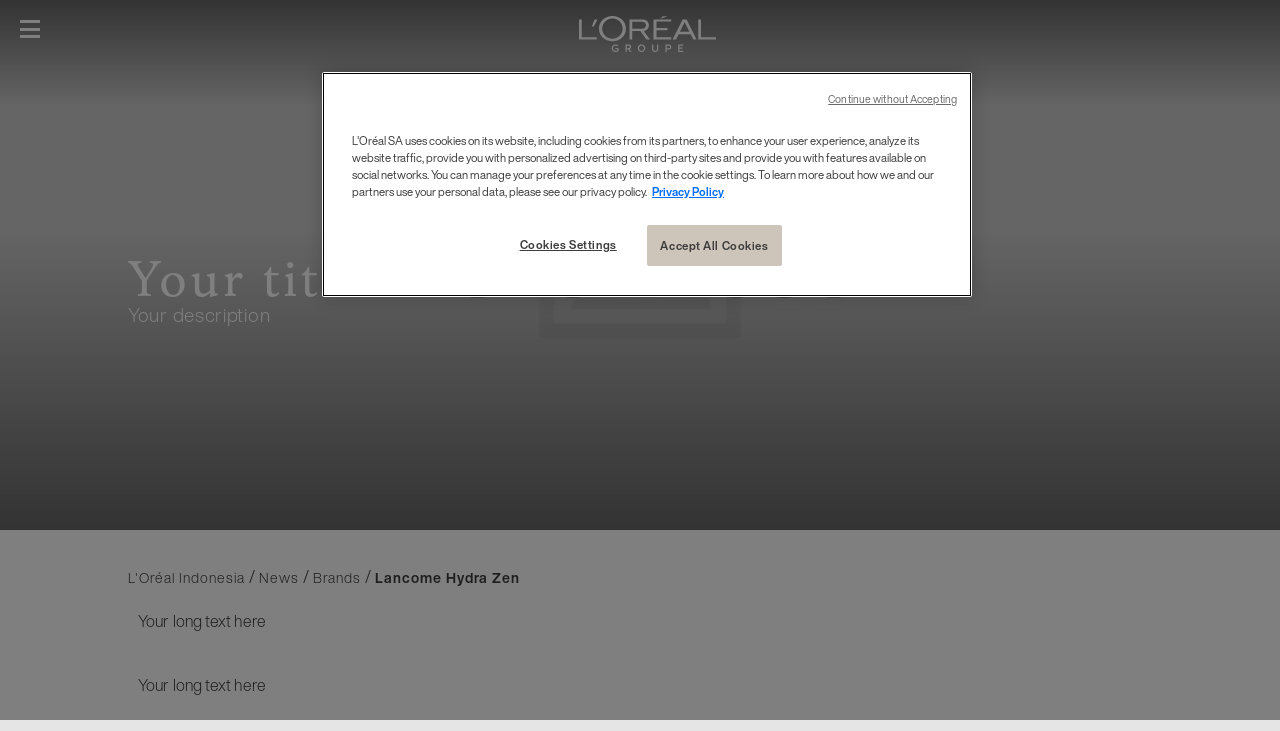

--- FILE ---
content_type: text/html; charset=utf-8
request_url: https://www.loreal.com/en/indonesia/news/brands/lancome-hydra-zen/
body_size: 17439
content:



<!DOCTYPE html>
<html class="no-js no-touch" lang="en">
<head>



<!-- OneTrust Cookies Consent Notice start for loreal.com -->

<script src="https://cdn.cookielaw.org/scripttemplates/otSDKStub.js" data-document-language="true" type="text/javascript" charset="UTF-8" data-domain-script="66976695-4e60-4bfb-a909-c0449b1bd801" ></script>

<script type="text/javascript">

function OptanonWrapper() { }

</script>

<!-- OneTrust Cookies Consent Notice end for loreal.com -->
    <meta charset="utf-8" />
    <meta http-equiv="X-UA-Compatible" content="IE=edge">
    <meta http-equiv="Content-type" content="text/html;">
    <meta name="viewport" content="width=device-width, initial-scale=1.0" />
    <meta name="theme-color" content="#3d3d3d" />

    <!-- Use modern browser feature to preload assets -->
    <link rel="preload" href="/themes/LorealCorp/css/bundle.css?v=3.28.0-release00000099" as="style">
    <link rel="preload" href="/themes/LorealCorp/css/chunk-04eeced9.css" as="style">
    <link ref="preconnect" href="https://storage.googleapis.com">

    <!-- PWA -->
    <link rel="manifest" href="/themes/LorealCorp/manifest.json">


    <!-- Hidden vue components -->
    <style>
        [v-cloak] {
            display: none
        }
    </style>
    

    <script>
        var dataLayer = window["dataLayer[0]"] || [];
        if (!window.wsf) { window.wsf = { AnalyticsVariables: {} }; }
        window.wsf.AnalyticsVariables = {"language":"en","country":"int","siteTypeLevel":"main","brand":"Corporate"};
    </script>
    <div type="hidden">

    </div>
    <script>
        if (!window.wsf) {
        window.wsf = { AnalyticsVariables: {} };
    }
        window.wsf.AnalyticsVariablesDynamic = {};

window.wsf.AnalyticsVariables.pageCategory = 'article page';
window.wsf.AnalyticsVariables.ArticleId = '{195D7073-4DAD-4217-86A7-E6E1553E0CBF}';

        dataLayer.push(window.wsf.AnalyticsVariables);

    </script>
    <script type="text/javascript">
    if(typeof(OptanonWrapper) === 'function') {
        function OptanonWrapper() {
            (function(w, d, s, l, i) {
                w[l] = w[l] || [];
                if (typeof (refappSiteLevelPropertys) === "function") {
                    refappSiteLevelPropertys();
                }
                if (typeof (pagelevelPropertys) === "function") {
                    pagelevelPropertys();
                }
                w[l].push({
                    'gtm.start':
                        new Date().getTime(),
                    event: 'gtm.js'
                });
                var f = d.getElementsByTagName(s)[0],
                    j = d.createElement(s),
                    dl = l != 'dataLayer' ? '&l=' + l : '';
                j.async = true;
                j.src =
                    '//www.googletagmanager.com/gtm.js?id=' + i + dl;
                f.parentNode.insertBefore(j, f);
            })(window, document, 'script', 'dataLayer', 'GTM-5WD4R5');
        }
    } else {
        function gtmManager() {}
        (function(w, d, s, l, i) {
            w[l] = w[l] || [];

            w[l].push({
                'gtm.start':
                    new Date().getTime(),
                event: 'gtm.js'
            });
            var f = d.getElementsByTagName(s)[0],
                j = d.createElement(s),
                dl = l != 'dataLayer' ? '&l=' + l : '';
            j.async = true;
            j.src =
                '//www.googletagmanager.com/gtm.js?id=' + i + dl;
            f.parentNode.insertBefore(j, f);
        })(window, document, 'script', 'dataLayer', 'GTM-5WD4R5');
    }
    function googleTagManager() {}
    </script>


        <link href="/-/media/project/loreal/brand-sites/corp/master/lcorp/favicon.png?rev=2587ddb6e47143c880206a3a030ffa7a" rel="shortcut icon" type="image/png" />
    <title>Lancôme Hydra Zen: Glow For Your Skin</title>
    <meta name="description" content="Yuk, intip koleksi terbaru dari Lancôme: Hydra Zen Glow Liquid Moisturizer!" />
    <meta name="keywords" content="" />
    <meta name="robots" content="index, follow" />


    <link rel="alternate" hreflang="en" href="https://www.loreal.com/en/indonesia/news/brands/lancome-hydra-zen/">
    <link rel="alternate" hreflang="id-id" href="https://www.loreal.com/id-id/indonesia/news/brands/lancome-hydra-zen/">

<link rel="canonical" href="https://www.loreal.com/en/indonesia/news/brands/lancome-hydra-zen/" />

        <meta property="og:site_name" content="L'Oréal" />
        <meta property="og:title" content="Lancôme Hydra Zen: Glow For Your Skin" />
        <meta property="og:description" content="Yuk, intip koleksi terbaru dari Lancôme: Hydra Zen Glow Liquid Moisturizer!" />
        <meta property="og:image" content="https://www.loreal.com/-/media/foundation/taxonomy/placeholders/placeholder_hero_stage.jpg?rev=c5d88fabc43d49539171b40015ce02ae" />

        <meta name="twitter:site" content="L'Oréal" />
        <meta name="twitter:title" content="Lancôme Hydra Zen: Glow For Your Skin" />
        <meta name="twitter:description" content="Yuk, intip koleksi terbaru dari Lancôme: Hydra Zen Glow Liquid Moisturizer!" />
        <meta name="twitter:image" content="https://www.loreal.com/-/media/foundation/taxonomy/placeholders/placeholder_hero_stage.jpg?rev=c5d88fabc43d49539171b40015ce02ae" />
        <meta name="twitter:card" content="summary_large_image" />

    <script type="application/ld+json">
        {
        "@context":"https://schema.org",
        "@type":"NewsArticle",
        "mainEntityOfPage":{
        "@type":"WebPage",
        "@id":"https://www.loreal.com/en/commitments-and-responsibilities/for-the-planet/driving-circularity/"
        },
        "headline":"Drive Circularity",
        "image":{
        "@type":"ImageObject",
        "url":"https://www.loreal.com/-/media/project/loreal/brand-sites/corp/master/lcorp/3-commitments/loreal-for-the-future-2025/2025-l4tf-driving-circularity-hero.jpg?rev=bd4560ff359b43d18d38bf1484bccaae",
        "height":800,
        "width":1920
        },
        "datePublished": "2023-03-03",
        "dateModified": "2020-01-23",
        "author": {
        "@type": "Brand",
        "name": "L'Oréal"
        },
        "publisher":{
        "@type":"Organization",
        "name":"L'Oréal",
        "logo":{
        "@type":"ImageObject",
        "url":"https://www.loreal.com/-/media/project/loreal/brand-sites/corp/master/lcorp/favicon.png?rev=2587ddb6e47143c880206a3a030ffa7a"
        }
        },
        "description":"Most of L’Oréal’s raw materials are derived from renewable sources, and are largely of plant origin."
        }
    </script>
    <link rel="stylesheet" href="/themes/LorealCorp/css/bundle.css?v=3.28.0-release00000099" as="style">
    
    <title></title>
</head>
<body class="  LCorpCD Article-Page" class="default-device wireframe-images">

    <script>
        var html = document.querySelector('html');
        html.classList.remove('no-js');
        if (('ontouchstart' in window) || window.DocumentTouch && document instanceof DocumentTouch) {
            html.classList.remove('no-touch');
            html.classList.add('has-touch');
        }
    </script>
    <div id="main-container" key="main_container_key" v-no-js-handler>

        
<ul>
    <li aria-hidden="true" class="cookie-atag">
        <a href="#"></a>
    </li>
    <li>
        <a href="#main-content" class="skipto">
            <span class="skipto__text">Go to Content</span>
        </a>
    </li>
    <li>
        <a href="#page-footer" class="skipto">
            <span class="skipto__text">Go To Footer</span>
        </a>
    </li>
</ul>
<header-site :ally-utility-label="''" :search-url="'/en/search/'">
    <nav role="navigation" aria-label="Pages" slot="header-target">

<ul class="header__target">
            <li class="header__links">


                <a href="/en/mediaroom/" target="" v-tag:useractionevent="{&quot;event_name&quot;:&quot;menu_click&quot;,&quot;category&quot;:&quot;main menu&quot;,&quot;action&quot;:&quot;select::header&quot;,&quot;label&quot;:&quot;Journalists&quot;,&quot;click_area&quot;:&quot;header&quot;,&quot;breadcrumb&quot;:&quot;Journalists&quot;}">Journalists</a>
            </li>
            <li class="header__links">


                <a href="/en/audiences/suppliers/" target="" v-tag:useractionevent="{&quot;event_name&quot;:&quot;menu_click&quot;,&quot;category&quot;:&quot;main menu&quot;,&quot;action&quot;:&quot;select::header&quot;,&quot;label&quot;:&quot;Suppliers&quot;,&quot;click_area&quot;:&quot;header&quot;,&quot;breadcrumb&quot;:&quot;Suppliers&quot;}">Suppliers</a>
            </li>
            <li class="header__links">


                <a href="https://www.loreal-finance.com/eng" target="_blank" v-tag:useractionevent="{&quot;event_name&quot;:&quot;menu_click&quot;,&quot;category&quot;:&quot;main menu&quot;,&quot;action&quot;:&quot;select::header&quot;,&quot;label&quot;:&quot;Investors &amp; Shareholders&quot;,&quot;click_area&quot;:&quot;header&quot;,&quot;breadcrumb&quot;:&quot;Investors &amp; Shareholders&quot;}">Investors &amp; Shareholders</a>
            </li>
</ul>
    </nav>
        <a href="/en/" slot="header-logo" v-tag:useractionevent="{ event_name: 'logo_click', category: 'main menu', action: 'select::header', label: 'logo' }">
            <svg width="137" height="36" viewBox="0 0 137 36" fill="none" role="img" xmlns="http://www.w3.org/2000/svg">
                <title lang="fr" id="header-logo-title">L&#39;Or&#233;al Groupe</title>
                <g clip-path="url(#clip0)">
                    <path d="M100.545 34.7024V32.7235H103.601V31.5326H100.545V29.6927H104.321V28.5014H99.2406V35.8927H104.321V34.7018L100.545 34.7024ZM89.7172 29.7161C89.8919 29.7058 90.0669 29.732 90.2313 29.7931C90.3957 29.8542 90.5462 29.9489 90.6734 30.0714C90.8007 30.1938 90.902 30.3415 90.9713 30.5054C91.0406 30.6692 91.0764 30.8457 91.0764 31.0241C91.0764 31.2026 91.0406 31.3791 90.9713 31.5429C90.902 31.7068 90.8007 31.8545 90.6734 31.9769C90.5462 32.0994 90.3957 32.1941 90.2313 32.2552C90.0669 32.3163 89.8919 32.3425 89.7172 32.3322H87.7664V29.7161H89.7172ZM86.4626 35.8947H87.7664V33.5339H89.7067C91.3341 33.5339 92.3875 32.5448 92.3875 31.0026C92.3875 29.4925 91.3236 28.5034 89.7067 28.5034H86.4619L86.4626 35.8947ZM73.0376 28.5034V33.034C73.0376 34.8525 74.3312 36.0013 76.167 36.0013C78.0028 36.0013 79.2965 34.8525 79.2965 33.0447V28.5034H78.0031V33.0447C78.0031 34.0445 77.3148 34.7676 76.1677 34.7676C75.0412 34.7676 74.3424 34.0445 74.3424 33.034V28.5021L73.0376 28.5034ZM62.5024 34.7676C61.8515 34.7414 61.2359 34.4593 60.7844 33.9805C60.333 33.5017 60.0809 32.8634 60.0809 32.1992C60.0809 31.5351 60.333 30.8967 60.7844 30.4179C61.2359 29.9391 61.8515 29.6571 62.5024 29.6309C63.8689 29.6309 64.9118 30.6838 64.9118 32.2039C64.9283 32.5359 64.8781 32.8679 64.7642 33.1795C64.6504 33.491 64.4752 33.7755 64.2496 34.0155C64.024 34.2556 63.7526 34.446 63.4522 34.5752C63.1517 34.7044 62.8285 34.7697 62.5024 34.7669V34.7676ZM62.5024 28.3965C61.7657 28.3996 61.0465 28.6251 60.4353 29.0445C59.8242 29.4639 59.3486 30.0585 59.0686 30.7532C58.7885 31.4479 58.7165 32.2116 58.8618 32.9479C59.007 33.6843 59.3628 34.3603 59.8844 34.8907C60.4061 35.421 61.0701 35.782 61.7927 35.9281C62.5154 36.0741 63.2642 35.9987 63.9449 35.7113C64.6255 35.4238 65.2074 34.9373 65.6171 34.3131C66.0268 33.6889 66.246 32.955 66.2471 32.2039C66.2581 31.6999 66.1688 31.1989 65.9844 30.7312C65.8 30.2635 65.5244 29.8388 65.1743 29.4828C64.8242 29.1268 64.4069 28.847 63.9476 28.6603C63.4884 28.4736 62.9967 28.3838 62.5024 28.3965ZM49.432 29.7161C50.3081 29.7161 50.788 30.2477 50.788 30.9191C50.788 31.6208 50.3186 32.1528 49.432 32.1528H47.69V29.7161H49.432ZM46.3862 35.8947H47.69V33.3638H49.1816L51.0279 35.8947H52.5717L50.474 33.0764C50.9519 32.9521 51.3739 32.665 51.6698 32.2628C51.9658 31.8605 52.118 31.3672 52.1013 30.8646C52.1013 29.4277 51.0479 28.5034 49.4206 28.5034H46.3852L46.3862 35.8947ZM39.3869 31.8848H36.2679V32.9802H38.1657V34.4478C37.673 34.681 37.1337 34.7939 36.5908 34.7776C35.0992 34.7776 33.9933 33.8203 33.9933 32.1932C33.9832 31.8557 34.0406 31.5195 34.1621 31.2053C34.2835 30.8911 34.4664 30.6054 34.6996 30.3656C34.9329 30.1258 35.2116 29.937 35.5187 29.8105C35.8259 29.6841 36.1551 29.6227 36.4862 29.6302C36.8612 29.6186 37.2345 29.6842 37.584 29.8231C37.9335 29.962 38.252 30.1713 38.5203 30.4385L39.2925 29.4494C38.5256 28.7419 37.52 28.3646 36.4862 28.3965C34.3168 28.3965 32.6685 30.0024 32.6685 32.1932C32.6685 34.5009 34.2958 36.0007 36.5908 36.0007C37.5824 36.0109 38.555 35.7223 39.3862 35.1709L39.3869 31.8848Z" />
                    <path d="M74.5328 23.5709H92.2115V21.3704H77.5623V14.3242H88.5655V12.0971H77.5623V5.60695H92.2102V3.41217H74.5328V23.5709Z" />
                    <path d="M83.7195 0.153748L81.3269 2.89388L88.8408 0.153748H83.7195Z" />
                    <path d="M119.128 3.41278V23.5701H137V21.3697H121.89V3.41278H119.128Z" />
                    <path d="M103.667 3.41278L93.6141 23.5711H97.012L99.5839 18.3535H111.642L114.236 23.5711H117.6L107.537 3.41278H103.667ZM100.856 15.8272L105.593 6.19869L110.387 15.8272H100.856Z" />
                    <path d="M64.939 15.1426C69.4689 13.9105 69.9085 10.4727 69.8862 9.24462C69.6161 5.64402 67.2359 3.41315 62.96 3.41315H50.4976V23.5705H53.3386V15.1132H61.4513L67.4191 23.5675H71.0009C71.0009 23.5675 66.7072 17.877 64.939 15.1396V15.1426ZM62.5716 12.7296H53.3386V5.79907H62.8941C65.092 5.79907 66.3306 6.84567 66.7761 8.17564C66.9088 8.66415 66.9434 9.17496 66.8779 9.67744C66.8123 10.1799 66.6479 10.6637 66.3946 11.0999C65.5958 12.4472 64.0793 12.7326 62.5716 12.7326" />
                    <path d="M33.3292 22.7688C27.7809 22.7688 23.2103 18.2242 23.2103 12.7483C23.2103 7.27906 27.5649 2.51658 33.5442 2.51658C34.869 2.50541 36.1829 2.76184 37.41 3.27105C38.6371 3.78026 39.7531 4.53217 40.6937 5.48341C41.6343 6.43464 42.3808 7.56636 42.8902 8.81326C43.3996 10.0602 43.6617 11.3976 43.6615 12.7483C43.6615 18.2236 38.8762 22.7688 33.3292 22.7688ZM33.4253 0C25.4066 0 19.9403 5.76464 19.9403 12.7413C19.9403 20.0865 25.9789 25.2724 33.4253 25.2724C40.8716 25.2724 46.9034 20.1614 46.9034 12.7413C46.9034 5.76464 41.3705 0 33.4253 0Z" />
                    <path d="M12.7863 10.5438H14.8355L18.5565 3.41315H15.5625L12.7863 10.5438Z" />
                    <path d="M0 3.41278V23.5701H17.8704V21.3697H2.76465V3.41278H0Z" />
                </g>
                <defs>
                    <clipPath id="clip0">
                        <rect width="137" height="36" fill="white" />
                    </clipPath>
                </defs>
            </svg>
        </a>

    
<div slot="header-stock" class="header__stock">
    <a href="https://www.loreal-finance.com/eng/share-price" target="_blank">
        <span class="icon icon-stock" aria-hidden="true"></span>
        <span class="off-screen">stock)</span>
        <span class="header__stock--name">OR.PA</span>
        <span class="header__stock--value">€ 363.80</span>
        <span class="header__stock--change">+0.34%</span>
    </a>
</div>


    <template v-slot:header-accessibility>
        <modal class="modal--a11y" aria-labelledby="modal-title1" close-aria-label="Close" style="display: none;" analytics="select::accessibility layer">

    <template v-slot:default="modal">
        <div role="heading" aria-level="1" id="modal-title1" tabindex="-1" class="modal__heading">
            <div class="icon icon-acessibility"></div>Accessibility
        </div>

        <fieldset class="fieldset">
            <legend>Animations</legend>

            <ally-switcher class="field-radio" class-to-add="no-animation" v-slot="props" :is-visible="modal.showModal">
                <input type="radio" id="anim-on" name="anim" class="is-sr-only" v-on:change="props.toggleBodyClass(false)">
                <label for="anim-on">Activate</label>
                <input type="radio" id="anim-off" name="anim" class="is-sr-only" v-on:change="props.toggleBodyClass(true)">
                <label for="anim-off">Deactivate</label>
            </ally-switcher>
        </fieldset>

        <fieldset class="fieldset">
            <legend>Contrast</legend>

            <ally-switcher class="field-radio" class-to-add="a11y-mode" v-slot="props" :is-visible="modal.showModal">
                <input type="radio" id="contrast-off" name="contrast"  class="is-sr-only" v-on:change="props.toggleBodyClass(false)">
                <label for="contrast-off">Deactivate</label>
                <input type="radio" id="contrast-on" name="contrast"  class="is-sr-only" v-on:change="props.toggleBodyClass(true)">
                <label for="contrast-on">Activate</label>
            </ally-switcher>
        </fieldset>
    </template>

    <template #button>
        <button type="button">
            <div class="icon icon-acessibility" aria-hidden="true"></div>
            <span>Accessibility</span>
        </button>
    </template>

</modal>

    </template>
            <template v-slot:header-country>
                <modal class="modal--country" close-aria-label="Close" style="display: none;" analytics="select::country layer">
    <template v-slot:default="modal">
        <div class="country">
            <div class="country__desktop-panel">
                <div class="container--small">
                    <p class="heading-mob modal__heading">Location</p>
                    <p class="heading" role="heading">Discover L&#39;Or&#233;al Group</p>
                    <div class="country__desktop-descr">
                        Create The Beauty That Moves The World
                    </div>
                    <a href="/en/" class="btn">
                        <div class="icon icon-world"></div>
                        <span class="btn__wrapper">www.loreal.com</span>
                    </a>
                </div>
            </div>
            <div class="country__utils container--small">
                <div class="country__sub-panel">
                    <p class="country__sub-title">Connect with L&#39;Or&#233;al in your location</p>
                    <div class="country__sub-descr">
                        Create The Beauty That Moves The World
                    </div>
                </div>
                <country-selector v-slot="props">
                    <ul class="mega-menu__level-2-list">
                            <li>
                                <button type="button" id="f795d17a-9828-4fb8-8d1d-3da2a2985d53" class="selectCountry mega-menu__heading mega-menu__brand-trigger"
                                        aria-expanded="false" v-on:click="props.setActiveClass($event)">
                                    Africa &amp; Middle East
                                </button>
                                <div class="mega-menu__level-3">
                                    <button type="button" class="mega-menu__back-btn"
                                            v-on:click.prevent="props.removeActiveClass()">
                                        Back
                                    </button>
                                    <p class="mega-menu__label">Africa &amp; Middle East</p>

                                    <ul aria-labelledby="f795d17a-9828-4fb8-8d1d-3da2a2985d53" class="col-1">


                                        <li>

                                                    <a class="country-name" href="/en/middle-east/" lang="en" v-tag:useractionevent="{&quot;event_name&quot;:&quot;menu_click&quot;,&quot;category&quot;:&quot;main menu&quot;,&quot;action&quot;:&quot;select::country&quot;,&quot;label&quot;:&quot;Africa &amp; Middle East::Middle East&quot;,&quot;click_area&quot;:&quot;header&quot;,&quot;breadcrumb&quot;:&quot;Africa &amp; Middle East::Middle East&quot;}"><img src="[data-uri]" v-srcset="'/-/media/project/loreal/brand-sites/corp/master/lcorp/default-assets/default-image/marker.png?rev=75bb9eeaaaae4d4389e7fc9ee6cb2900'" alt="">Middle East</a>
                                        </li>
                                        <li>

                                                    <a class="country-name" href="/en/morocco/" lang="en" v-tag:useractionevent="{&quot;event_name&quot;:&quot;menu_click&quot;,&quot;category&quot;:&quot;main menu&quot;,&quot;action&quot;:&quot;select::country&quot;,&quot;label&quot;:&quot;Africa &amp; Middle East::Morocco&quot;,&quot;click_area&quot;:&quot;header&quot;,&quot;breadcrumb&quot;:&quot;Africa &amp; Middle East::Morocco&quot;}"><img src="[data-uri]" v-srcset="'/-/media/project/loreal/brand-sites/corp/master/lcorp/default-assets/default-image/marker.png?rev=75bb9eeaaaae4d4389e7fc9ee6cb2900'" alt="">Morocco</a>
                                        </li>
                                        <li>

                                                    <a class="country-name" href="/en/south-africa/" lang="en" v-tag:useractionevent="{&quot;event_name&quot;:&quot;menu_click&quot;,&quot;category&quot;:&quot;main menu&quot;,&quot;action&quot;:&quot;select::country&quot;,&quot;label&quot;:&quot;Africa &amp; Middle East::South Africa&quot;,&quot;click_area&quot;:&quot;header&quot;,&quot;breadcrumb&quot;:&quot;Africa &amp; Middle East::South Africa&quot;}"><img src="[data-uri]" v-srcset="'/-/media/project/loreal/brand-sites/corp/master/lcorp/default-assets/default-image/marker.png?rev=75bb9eeaaaae4d4389e7fc9ee6cb2900'" alt="">South Africa</a>
                                        </li>
                                        <li>

                                                    <a class="country-name" href="/en/israel/" lang="en" v-tag:useractionevent="{&quot;event_name&quot;:&quot;menu_click&quot;,&quot;category&quot;:&quot;main menu&quot;,&quot;action&quot;:&quot;select::country&quot;,&quot;label&quot;:&quot;Africa &amp; Middle East::Israel&quot;,&quot;click_area&quot;:&quot;header&quot;,&quot;breadcrumb&quot;:&quot;Africa &amp; Middle East::Israel&quot;}"><img src="[data-uri]" v-srcset="'/-/media/project/loreal/brand-sites/corp/master/lcorp/default-assets/default-image/marker.png?rev=75bb9eeaaaae4d4389e7fc9ee6cb2900'" alt="">Israel</a>
                                        </li>
                                    </ul>
                                </div>
                            </li>
                            <li>
                                <button type="button" id="dcf70a1c-2410-4a9c-9fc7-8dad4dfbb999" class="selectCountry mega-menu__heading mega-menu__brand-trigger"
                                        aria-expanded="false" v-on:click="props.setActiveClass($event)">
                                    Americas
                                </button>
                                <div class="mega-menu__level-3">
                                    <button type="button" class="mega-menu__back-btn"
                                            v-on:click.prevent="props.removeActiveClass()">
                                        Back
                                    </button>
                                    <p class="mega-menu__label">Americas</p>

                                    <ul aria-labelledby="dcf70a1c-2410-4a9c-9fc7-8dad4dfbb999" class="col-3">


                                        <li>

                                                    <a class="country-name" href="/en/argentina/" lang="en" v-tag:useractionevent="{&quot;event_name&quot;:&quot;menu_click&quot;,&quot;category&quot;:&quot;main menu&quot;,&quot;action&quot;:&quot;select::country&quot;,&quot;label&quot;:&quot;Americas::Argentina&quot;,&quot;click_area&quot;:&quot;header&quot;,&quot;breadcrumb&quot;:&quot;Americas::Argentina&quot;}"><img src="[data-uri]" v-srcset="'/-/media/project/loreal/brand-sites/corp/master/lcorp/default-assets/default-image/marker.png?rev=75bb9eeaaaae4d4389e7fc9ee6cb2900'" alt="">Argentina</a>
                                        </li>
                                        <li>

                                                    <a class="country-name" href="/en/caribe/" lang="en" v-tag:useractionevent="{&quot;event_name&quot;:&quot;menu_click&quot;,&quot;category&quot;:&quot;main menu&quot;,&quot;action&quot;:&quot;select::country&quot;,&quot;label&quot;:&quot;Americas::Caribbean&quot;,&quot;click_area&quot;:&quot;header&quot;,&quot;breadcrumb&quot;:&quot;Americas::Caribbean&quot;}"><img src="[data-uri]" v-srcset="'/-/media/project/loreal/brand-sites/corp/master/lcorp/default-assets/default-image/marker.png?rev=75bb9eeaaaae4d4389e7fc9ee6cb2900'" alt="">Caribbean</a>
                                        </li>
                                        <li>

                                                    <a class="country-name" href="/en/brazil/" lang="en" v-tag:useractionevent="{&quot;event_name&quot;:&quot;menu_click&quot;,&quot;category&quot;:&quot;main menu&quot;,&quot;action&quot;:&quot;select::country&quot;,&quot;label&quot;:&quot;Americas::Brazil&quot;,&quot;click_area&quot;:&quot;header&quot;,&quot;breadcrumb&quot;:&quot;Americas::Brazil&quot;}"><img src="[data-uri]" v-srcset="'/-/media/project/loreal/brand-sites/corp/master/lcorp/default-assets/default-image/marker.png?rev=75bb9eeaaaae4d4389e7fc9ee6cb2900'" alt="">Brazil</a>
                                        </li>
                                        <li>

                                                    <a class="country-name" href="/en/canada/" lang="en" v-tag:useractionevent="{&quot;event_name&quot;:&quot;menu_click&quot;,&quot;category&quot;:&quot;main menu&quot;,&quot;action&quot;:&quot;select::country&quot;,&quot;label&quot;:&quot;Americas::Canada&quot;,&quot;click_area&quot;:&quot;header&quot;,&quot;breadcrumb&quot;:&quot;Americas::Canada&quot;}"><img src="[data-uri]" v-srcset="'/-/media/project/loreal/brand-sites/corp/master/lcorp/default-assets/default-image/marker.png?rev=75bb9eeaaaae4d4389e7fc9ee6cb2900'" alt="">Canada</a>
                                        </li>
                                        <li>

                                                    <a class="country-name" href="/en/central-america/" lang="en" v-tag:useractionevent="{&quot;event_name&quot;:&quot;menu_click&quot;,&quot;category&quot;:&quot;main menu&quot;,&quot;action&quot;:&quot;select::country&quot;,&quot;label&quot;:&quot;Americas::Central America&quot;,&quot;click_area&quot;:&quot;header&quot;,&quot;breadcrumb&quot;:&quot;Americas::Central America&quot;}"><img src="[data-uri]" v-srcset="'/-/media/project/loreal/brand-sites/corp/master/lcorp/default-assets/default-image/marker.png?rev=75bb9eeaaaae4d4389e7fc9ee6cb2900'" alt="">Central America</a>
                                        </li>
                                        <li>

                                                    <a class="country-name" href="/en/chile/" lang="en" v-tag:useractionevent="{&quot;event_name&quot;:&quot;menu_click&quot;,&quot;category&quot;:&quot;main menu&quot;,&quot;action&quot;:&quot;select::country&quot;,&quot;label&quot;:&quot;Americas::Chile&quot;,&quot;click_area&quot;:&quot;header&quot;,&quot;breadcrumb&quot;:&quot;Americas::Chile&quot;}"><img src="[data-uri]" v-srcset="'/-/media/project/loreal/brand-sites/corp/master/lcorp/default-assets/default-image/marker.png?rev=75bb9eeaaaae4d4389e7fc9ee6cb2900'" alt="">Chile</a>
                                        </li>
                                        <li>

                                                    <a class="country-name" href="/en/colombia/" lang="en" v-tag:useractionevent="{&quot;event_name&quot;:&quot;menu_click&quot;,&quot;category&quot;:&quot;main menu&quot;,&quot;action&quot;:&quot;select::country&quot;,&quot;label&quot;:&quot;Americas::Colombia&quot;,&quot;click_area&quot;:&quot;header&quot;,&quot;breadcrumb&quot;:&quot;Americas::Colombia&quot;}"><img src="[data-uri]" v-srcset="'/-/media/project/loreal/brand-sites/corp/master/lcorp/default-assets/default-image/marker.png?rev=75bb9eeaaaae4d4389e7fc9ee6cb2900'" alt="">Colombia</a>
                                        </li>
                                        <li>

                                                    <a class="country-name" href="/en/mexico/" lang="en" v-tag:useractionevent="{&quot;event_name&quot;:&quot;menu_click&quot;,&quot;category&quot;:&quot;main menu&quot;,&quot;action&quot;:&quot;select::country&quot;,&quot;label&quot;:&quot;Americas::Mexico&quot;,&quot;click_area&quot;:&quot;header&quot;,&quot;breadcrumb&quot;:&quot;Americas::Mexico&quot;}"><img src="[data-uri]" v-srcset="'/-/media/project/loreal/brand-sites/corp/master/lcorp/default-assets/default-image/marker.png?rev=75bb9eeaaaae4d4389e7fc9ee6cb2900'" alt="">Mexico</a>
                                        </li>
                                        <li>

                                                    <a class="country-name" href="/en/peru/" lang="en" v-tag:useractionevent="{&quot;event_name&quot;:&quot;menu_click&quot;,&quot;category&quot;:&quot;main menu&quot;,&quot;action&quot;:&quot;select::country&quot;,&quot;label&quot;:&quot;Americas::Peru&quot;,&quot;click_area&quot;:&quot;header&quot;,&quot;breadcrumb&quot;:&quot;Americas::Peru&quot;}"><img src="[data-uri]" v-srcset="'/-/media/project/loreal/brand-sites/corp/master/lcorp/default-assets/default-image/marker.png?rev=75bb9eeaaaae4d4389e7fc9ee6cb2900'" alt="">Peru</a>
                                        </li>
                                        <li>

                                                    <a class="country-name" href="/en/uruguay/" lang="en" v-tag:useractionevent="{&quot;event_name&quot;:&quot;menu_click&quot;,&quot;category&quot;:&quot;main menu&quot;,&quot;action&quot;:&quot;select::country&quot;,&quot;label&quot;:&quot;Americas::Uruguay&quot;,&quot;click_area&quot;:&quot;header&quot;,&quot;breadcrumb&quot;:&quot;Americas::Uruguay&quot;}"><img src="[data-uri]" v-srcset="'/-/media/project/loreal/brand-sites/corp/master/lcorp/default-assets/default-image/marker.png?rev=75bb9eeaaaae4d4389e7fc9ee6cb2900'" alt="">Uruguay</a>
                                        </li>
                                        <li>

                                                    <a class="country-name" href="/en/usa/" lang="en" v-tag:useractionevent="{&quot;event_name&quot;:&quot;menu_click&quot;,&quot;category&quot;:&quot;main menu&quot;,&quot;action&quot;:&quot;select::country&quot;,&quot;label&quot;:&quot;Americas::USA&quot;,&quot;click_area&quot;:&quot;header&quot;,&quot;breadcrumb&quot;:&quot;Americas::USA&quot;}"><img src="[data-uri]" v-srcset="'/-/media/project/loreal/brand-sites/corp/master/lcorp/default-assets/default-image/marker.png?rev=75bb9eeaaaae4d4389e7fc9ee6cb2900'" alt="">USA</a>
                                        </li>
                                    </ul>
                                </div>
                            </li>
                            <li>
                                <button type="button" id="97d33339-090a-4fd4-8388-00a08dcbcf95" class="selectCountry mega-menu__heading mega-menu__brand-trigger"
                                        aria-expanded="false" v-on:click="props.setActiveClass($event)">
                                    Asia Pacific
                                </button>
                                <div class="mega-menu__level-3">
                                    <button type="button" class="mega-menu__back-btn"
                                            v-on:click.prevent="props.removeActiveClass()">
                                        Back
                                    </button>
                                    <p class="mega-menu__label">Asia Pacific</p>

                                    <ul aria-labelledby="97d33339-090a-4fd4-8388-00a08dcbcf95" class="col-3">


                                        <li>

                                                    <a class="country-name" href="/en/australia/" lang="en" v-tag:useractionevent="{&quot;event_name&quot;:&quot;menu_click&quot;,&quot;category&quot;:&quot;main menu&quot;,&quot;action&quot;:&quot;select::country&quot;,&quot;label&quot;:&quot;Asia Pacific::Australia&quot;,&quot;click_area&quot;:&quot;header&quot;,&quot;breadcrumb&quot;:&quot;Asia Pacific::Australia&quot;}"><img src="[data-uri]" v-srcset="'/-/media/project/loreal/brand-sites/corp/master/lcorp/default-assets/default-image/marker.png?rev=75bb9eeaaaae4d4389e7fc9ee6cb2900'" alt="">Australia</a>
                                        </li>
                                        <li>

                                                    <a class="country-name" href="/en/china/" lang="en" v-tag:useractionevent="{&quot;event_name&quot;:&quot;menu_click&quot;,&quot;category&quot;:&quot;main menu&quot;,&quot;action&quot;:&quot;select::country&quot;,&quot;label&quot;:&quot;Asia Pacific::Chinese Mainland&quot;,&quot;click_area&quot;:&quot;header&quot;,&quot;breadcrumb&quot;:&quot;Asia Pacific::Chinese Mainland&quot;}"><img src="[data-uri]" v-srcset="'/-/media/project/loreal/brand-sites/corp/master/lcorp/default-assets/default-image/marker.png?rev=75bb9eeaaaae4d4389e7fc9ee6cb2900'" alt="">Chinese Mainland</a>
                                        </li>
                                        <li>

                                                    <a class="country-name" href="/en/hong-kong-sar/" lang="en" v-tag:useractionevent="{&quot;event_name&quot;:&quot;menu_click&quot;,&quot;category&quot;:&quot;main menu&quot;,&quot;action&quot;:&quot;select::country&quot;,&quot;label&quot;:&quot;Asia Pacific::Hong Kong, SAR&quot;,&quot;click_area&quot;:&quot;header&quot;,&quot;breadcrumb&quot;:&quot;Asia Pacific::Hong Kong, SAR&quot;}"><img src="[data-uri]" v-srcset="'/-/media/project/loreal/brand-sites/corp/master/lcorp/default-assets/default-image/marker.png?rev=75bb9eeaaaae4d4389e7fc9ee6cb2900'" alt="">Hong Kong, SAR</a>
                                        </li>
                                        <li>

                                                    <a class="country-name" href="/en/india/" lang="en" v-tag:useractionevent="{&quot;event_name&quot;:&quot;menu_click&quot;,&quot;category&quot;:&quot;main menu&quot;,&quot;action&quot;:&quot;select::country&quot;,&quot;label&quot;:&quot;Asia Pacific::India&quot;,&quot;click_area&quot;:&quot;header&quot;,&quot;breadcrumb&quot;:&quot;Asia Pacific::India&quot;}"><img src="[data-uri]" v-srcset="'/-/media/project/loreal/brand-sites/corp/master/lcorp/default-assets/default-image/marker.png?rev=75bb9eeaaaae4d4389e7fc9ee6cb2900'" alt="">India</a>
                                        </li>
                                        <li>

                                                    <a class="country-name" href="/en/indonesia/" lang="en" v-tag:useractionevent="{&quot;event_name&quot;:&quot;menu_click&quot;,&quot;category&quot;:&quot;main menu&quot;,&quot;action&quot;:&quot;select::country&quot;,&quot;label&quot;:&quot;Asia Pacific::Indonesia&quot;,&quot;click_area&quot;:&quot;header&quot;,&quot;breadcrumb&quot;:&quot;Asia Pacific::Indonesia&quot;}"><img src="[data-uri]" v-srcset="'/-/media/project/loreal/brand-sites/corp/master/lcorp/default-assets/default-image/marker.png?rev=75bb9eeaaaae4d4389e7fc9ee6cb2900'" alt="">Indonesia</a>
                                        </li>
                                        <li>

                                                    <a class="country-name" href="/en/korea/" lang="en" v-tag:useractionevent="{&quot;event_name&quot;:&quot;menu_click&quot;,&quot;category&quot;:&quot;main menu&quot;,&quot;action&quot;:&quot;select::country&quot;,&quot;label&quot;:&quot;Asia Pacific::Korea&quot;,&quot;click_area&quot;:&quot;header&quot;,&quot;breadcrumb&quot;:&quot;Asia Pacific::Korea&quot;}"><img src="[data-uri]" v-srcset="'/-/media/project/loreal/brand-sites/corp/master/lcorp/default-assets/default-image/marker.png?rev=75bb9eeaaaae4d4389e7fc9ee6cb2900'" alt="">Korea</a>
                                        </li>
                                        <li>

                                                    <a class="country-name" href="/en/malaysia/" lang="en" v-tag:useractionevent="{&quot;event_name&quot;:&quot;menu_click&quot;,&quot;category&quot;:&quot;main menu&quot;,&quot;action&quot;:&quot;select::country&quot;,&quot;label&quot;:&quot;Asia Pacific::Malaysia&quot;,&quot;click_area&quot;:&quot;header&quot;,&quot;breadcrumb&quot;:&quot;Asia Pacific::Malaysia&quot;}"><img src="[data-uri]" v-srcset="'/-/media/project/loreal/brand-sites/corp/master/lcorp/default-assets/default-image/marker.png?rev=75bb9eeaaaae4d4389e7fc9ee6cb2900'" alt="">Malaysia</a>
                                        </li>
                                        <li>

                                                    <a class="country-name" href="/en/new-zealand/" lang="en" v-tag:useractionevent="{&quot;event_name&quot;:&quot;menu_click&quot;,&quot;category&quot;:&quot;main menu&quot;,&quot;action&quot;:&quot;select::country&quot;,&quot;label&quot;:&quot;Asia Pacific::New Zealand&quot;,&quot;click_area&quot;:&quot;header&quot;,&quot;breadcrumb&quot;:&quot;Asia Pacific::New Zealand&quot;}"><img src="[data-uri]" v-srcset="'/-/media/project/loreal/brand-sites/corp/master/lcorp/default-assets/default-image/marker.png?rev=75bb9eeaaaae4d4389e7fc9ee6cb2900'" alt="">New Zealand</a>
                                        </li>
                                        <li>

                                                    <a class="country-name" href="/en/philippines/" lang="en" v-tag:useractionevent="{&quot;event_name&quot;:&quot;menu_click&quot;,&quot;category&quot;:&quot;main menu&quot;,&quot;action&quot;:&quot;select::country&quot;,&quot;label&quot;:&quot;Asia Pacific::Philippines&quot;,&quot;click_area&quot;:&quot;header&quot;,&quot;breadcrumb&quot;:&quot;Asia Pacific::Philippines&quot;}"><img src="[data-uri]" v-srcset="'/-/media/project/loreal/brand-sites/corp/master/lcorp/default-assets/default-image/marker.png?rev=75bb9eeaaaae4d4389e7fc9ee6cb2900'" alt="">Philippines</a>
                                        </li>
                                        <li>

                                                    <a class="country-name" href="/en/singapore/" lang="en" v-tag:useractionevent="{&quot;event_name&quot;:&quot;menu_click&quot;,&quot;category&quot;:&quot;main menu&quot;,&quot;action&quot;:&quot;select::country&quot;,&quot;label&quot;:&quot;Asia Pacific::Singapore&quot;,&quot;click_area&quot;:&quot;header&quot;,&quot;breadcrumb&quot;:&quot;Asia Pacific::Singapore&quot;}"><img src="[data-uri]" v-srcset="'/-/media/project/loreal/brand-sites/corp/master/lcorp/default-assets/default-image/marker.png?rev=75bb9eeaaaae4d4389e7fc9ee6cb2900'" alt="">Singapore</a>
                                        </li>
                                        <li>

                                                    <a class="country-name" href="/en/taiwan/" lang="en" v-tag:useractionevent="{&quot;event_name&quot;:&quot;menu_click&quot;,&quot;category&quot;:&quot;main menu&quot;,&quot;action&quot;:&quot;select::country&quot;,&quot;label&quot;:&quot;Asia Pacific::Taiwan Region&quot;,&quot;click_area&quot;:&quot;header&quot;,&quot;breadcrumb&quot;:&quot;Asia Pacific::Taiwan Region&quot;}"><img src="[data-uri]" v-srcset="'/-/media/project/loreal/brand-sites/corp/master/lcorp/default-assets/default-image/marker.png?rev=75bb9eeaaaae4d4389e7fc9ee6cb2900'" alt="">Taiwan Region</a>
                                        </li>
                                        <li>

                                                    <a class="country-name" href="/en/thailand/" lang="en" v-tag:useractionevent="{&quot;event_name&quot;:&quot;menu_click&quot;,&quot;category&quot;:&quot;main menu&quot;,&quot;action&quot;:&quot;select::country&quot;,&quot;label&quot;:&quot;Asia Pacific::Thailand&quot;,&quot;click_area&quot;:&quot;header&quot;,&quot;breadcrumb&quot;:&quot;Asia Pacific::Thailand&quot;}"><img src="[data-uri]" v-srcset="'/-/media/project/loreal/brand-sites/corp/master/lcorp/default-assets/default-image/marker.png?rev=75bb9eeaaaae4d4389e7fc9ee6cb2900'" alt="">Thailand</a>
                                        </li>
                                        <li>

                                                    <a class="country-name" href="/en/japan/" lang="en" v-tag:useractionevent="{&quot;event_name&quot;:&quot;menu_click&quot;,&quot;category&quot;:&quot;main menu&quot;,&quot;action&quot;:&quot;select::country&quot;,&quot;label&quot;:&quot;Asia Pacific::Japan&quot;,&quot;click_area&quot;:&quot;header&quot;,&quot;breadcrumb&quot;:&quot;Asia Pacific::Japan&quot;}"><img src="[data-uri]" v-srcset="'/-/media/project/loreal/brand-sites/corp/master/lcorp/default-assets/default-image/marker.png?rev=75bb9eeaaaae4d4389e7fc9ee6cb2900'" alt="">Japan</a>
                                        </li>
                                        <li>

                                                    <a class="country-name" href="/en/vietnam/" lang="en" v-tag:useractionevent="{&quot;event_name&quot;:&quot;menu_click&quot;,&quot;category&quot;:&quot;main menu&quot;,&quot;action&quot;:&quot;select::country&quot;,&quot;label&quot;:&quot;Asia Pacific::Vietnam&quot;,&quot;click_area&quot;:&quot;header&quot;,&quot;breadcrumb&quot;:&quot;Asia Pacific::Vietnam&quot;}"><img src="[data-uri]" v-srcset="'/-/media/project/loreal/brand-sites/corp/master/lcorp/default-assets/default-image/marker.png?rev=75bb9eeaaaae4d4389e7fc9ee6cb2900'" alt="">Vietnam</a>
                                        </li>
                                    </ul>
                                </div>
                            </li>
                            <li>
                                <button type="button" id="e0eee50a-96d0-4eec-9c14-88fca2cb83df" class="selectCountry mega-menu__heading mega-menu__brand-trigger active show"
                                        aria-expanded="false" v-on:click="props.setActiveClass($event)">
                                    Europe
                                </button>
                                <div class="mega-menu__level-3">
                                    <button type="button" class="mega-menu__back-btn"
                                            v-on:click.prevent="props.removeActiveClass()">
                                        Back
                                    </button>
                                    <p class="mega-menu__label">Europe</p>

                                    <ul aria-labelledby="e0eee50a-96d0-4eec-9c14-88fca2cb83df" class="col-3">


                                        <li>

                                                    <a class="country-name" href="/en/adria-balkan/" lang="en" v-tag:useractionevent="{&quot;event_name&quot;:&quot;menu_click&quot;,&quot;category&quot;:&quot;main menu&quot;,&quot;action&quot;:&quot;select::country&quot;,&quot;label&quot;:&quot;Europe::Adria Balkan&quot;,&quot;click_area&quot;:&quot;header&quot;,&quot;breadcrumb&quot;:&quot;Europe::Adria Balkan&quot;}"><img src="[data-uri]" v-srcset="'/-/media/project/loreal/brand-sites/corp/master/lcorp/default-assets/default-image/marker.png?rev=75bb9eeaaaae4d4389e7fc9ee6cb2900'" alt="">Adria Balkan</a>
                                        </li>
                                        <li>

                                                    <a class="country-name" href="/en/austria/" lang="en" v-tag:useractionevent="{&quot;event_name&quot;:&quot;menu_click&quot;,&quot;category&quot;:&quot;main menu&quot;,&quot;action&quot;:&quot;select::country&quot;,&quot;label&quot;:&quot;Europe::Austria&quot;,&quot;click_area&quot;:&quot;header&quot;,&quot;breadcrumb&quot;:&quot;Europe::Austria&quot;}"><img src="[data-uri]" v-srcset="'/-/media/project/loreal/brand-sites/corp/master/lcorp/default-assets/default-image/marker.png?rev=75bb9eeaaaae4d4389e7fc9ee6cb2900'" alt="">Austria</a>
                                        </li>
                                        <li>

                                                    <a class="country-name" href="/en/belgium/" lang="en" v-tag:useractionevent="{&quot;event_name&quot;:&quot;menu_click&quot;,&quot;category&quot;:&quot;main menu&quot;,&quot;action&quot;:&quot;select::country&quot;,&quot;label&quot;:&quot;Europe::Belgium &amp; Luxembourg&quot;,&quot;click_area&quot;:&quot;header&quot;,&quot;breadcrumb&quot;:&quot;Europe::Belgium &amp; Luxembourg&quot;}"><img src="[data-uri]" v-srcset="'/-/media/project/loreal/brand-sites/corp/master/lcorp/default-assets/default-image/marker.png?rev=75bb9eeaaaae4d4389e7fc9ee6cb2900'" alt="">Belgium &amp; Luxembourg</a>
                                        </li>
                                        <li>

                                                    <a class="country-name" href="/en/czech-republic/" lang="en" v-tag:useractionevent="{&quot;event_name&quot;:&quot;menu_click&quot;,&quot;category&quot;:&quot;main menu&quot;,&quot;action&quot;:&quot;select::country&quot;,&quot;label&quot;:&quot;Europe::Czech Republic&quot;,&quot;click_area&quot;:&quot;header&quot;,&quot;breadcrumb&quot;:&quot;Europe::Czech Republic&quot;}"><img src="[data-uri]" v-srcset="'/-/media/project/loreal/brand-sites/corp/master/lcorp/default-assets/default-image/marker.png?rev=75bb9eeaaaae4d4389e7fc9ee6cb2900'" alt="">Czech Republic</a>
                                        </li>
                                        <li>

                                                    <a class="country-name" href="/en/france/" lang="en" v-tag:useractionevent="{&quot;event_name&quot;:&quot;menu_click&quot;,&quot;category&quot;:&quot;main menu&quot;,&quot;action&quot;:&quot;select::country&quot;,&quot;label&quot;:&quot;Europe::France&quot;,&quot;click_area&quot;:&quot;header&quot;,&quot;breadcrumb&quot;:&quot;Europe::France&quot;}"><img src="[data-uri]" v-srcset="'/-/media/project/loreal/brand-sites/corp/master/lcorp/default-assets/default-image/marker.png?rev=75bb9eeaaaae4d4389e7fc9ee6cb2900'" alt="">France</a>
                                        </li>
                                        <li>

                                                    <a class="country-name" href="/en/germany/" lang="en" v-tag:useractionevent="{&quot;event_name&quot;:&quot;menu_click&quot;,&quot;category&quot;:&quot;main menu&quot;,&quot;action&quot;:&quot;select::country&quot;,&quot;label&quot;:&quot;Europe::Germany&quot;,&quot;click_area&quot;:&quot;header&quot;,&quot;breadcrumb&quot;:&quot;Europe::Germany&quot;}"><img src="[data-uri]" v-srcset="'/-/media/project/loreal/brand-sites/corp/master/lcorp/default-assets/default-image/marker.png?rev=75bb9eeaaaae4d4389e7fc9ee6cb2900'" alt="">Germany</a>
                                        </li>
                                        <li>

                                                    <a class="country-name" href="/en/greece/" lang="en" v-tag:useractionevent="{&quot;event_name&quot;:&quot;menu_click&quot;,&quot;category&quot;:&quot;main menu&quot;,&quot;action&quot;:&quot;select::country&quot;,&quot;label&quot;:&quot;Europe::Greece&quot;,&quot;click_area&quot;:&quot;header&quot;,&quot;breadcrumb&quot;:&quot;Europe::Greece&quot;}"><img src="[data-uri]" v-srcset="'/-/media/project/loreal/brand-sites/corp/master/lcorp/default-assets/default-image/marker.png?rev=75bb9eeaaaae4d4389e7fc9ee6cb2900'" alt="">Greece</a>
                                        </li>
                                        <li>

                                                    <a class="country-name" href="/en/hungary/" lang="en" v-tag:useractionevent="{&quot;event_name&quot;:&quot;menu_click&quot;,&quot;category&quot;:&quot;main menu&quot;,&quot;action&quot;:&quot;select::country&quot;,&quot;label&quot;:&quot;Europe::Hungary&quot;,&quot;click_area&quot;:&quot;header&quot;,&quot;breadcrumb&quot;:&quot;Europe::Hungary&quot;}"><img src="[data-uri]" v-srcset="'/-/media/project/loreal/brand-sites/corp/master/lcorp/default-assets/default-image/marker.png?rev=75bb9eeaaaae4d4389e7fc9ee6cb2900'" alt="">Hungary</a>
                                        </li>
                                        <li>

                                                    <a class="country-name" href="/en/italy/" lang="en" v-tag:useractionevent="{&quot;event_name&quot;:&quot;menu_click&quot;,&quot;category&quot;:&quot;main menu&quot;,&quot;action&quot;:&quot;select::country&quot;,&quot;label&quot;:&quot;Europe::Italy&quot;,&quot;click_area&quot;:&quot;header&quot;,&quot;breadcrumb&quot;:&quot;Europe::Italy&quot;}"><img src="[data-uri]" v-srcset="'/-/media/project/loreal/brand-sites/corp/master/lcorp/default-assets/default-image/marker.png?rev=75bb9eeaaaae4d4389e7fc9ee6cb2900'" alt="">Italy</a>
                                        </li>
                                        <li>

                                                    <a class="country-name" href="/en/netherlands/" lang="en" v-tag:useractionevent="{&quot;event_name&quot;:&quot;menu_click&quot;,&quot;category&quot;:&quot;main menu&quot;,&quot;action&quot;:&quot;select::country&quot;,&quot;label&quot;:&quot;Europe::Netherlands&quot;,&quot;click_area&quot;:&quot;header&quot;,&quot;breadcrumb&quot;:&quot;Europe::Netherlands&quot;}"><img src="[data-uri]" v-srcset="'/-/media/project/loreal/brand-sites/corp/master/lcorp/default-assets/default-image/marker.png?rev=75bb9eeaaaae4d4389e7fc9ee6cb2900'" alt="">Netherlands</a>
                                        </li>
                                        <li>

                                                    <a class="country-name" href="/en/nordics/" lang="en" v-tag:useractionevent="{&quot;event_name&quot;:&quot;menu_click&quot;,&quot;category&quot;:&quot;main menu&quot;,&quot;action&quot;:&quot;select::country&quot;,&quot;label&quot;:&quot;Europe::Nordics&quot;,&quot;click_area&quot;:&quot;header&quot;,&quot;breadcrumb&quot;:&quot;Europe::Nordics&quot;}"><img src="[data-uri]" v-srcset="'/-/media/project/loreal/brand-sites/corp/master/lcorp/default-assets/default-image/marker.png?rev=75bb9eeaaaae4d4389e7fc9ee6cb2900'" alt="">Nordics</a>
                                        </li>
                                        <li>

                                                    <a class="country-name" href="/en/poland/" lang="en" v-tag:useractionevent="{&quot;event_name&quot;:&quot;menu_click&quot;,&quot;category&quot;:&quot;main menu&quot;,&quot;action&quot;:&quot;select::country&quot;,&quot;label&quot;:&quot;Europe::Poland&quot;,&quot;click_area&quot;:&quot;header&quot;,&quot;breadcrumb&quot;:&quot;Europe::Poland&quot;}"><img src="[data-uri]" v-srcset="'/-/media/project/loreal/brand-sites/corp/master/lcorp/default-assets/default-image/marker.png?rev=75bb9eeaaaae4d4389e7fc9ee6cb2900'" alt="">Poland</a>
                                        </li>
                                        <li>

                                                    <a class="country-name" href="/en/portugal/" lang="en" v-tag:useractionevent="{&quot;event_name&quot;:&quot;menu_click&quot;,&quot;category&quot;:&quot;main menu&quot;,&quot;action&quot;:&quot;select::country&quot;,&quot;label&quot;:&quot;Europe::Portugal&quot;,&quot;click_area&quot;:&quot;header&quot;,&quot;breadcrumb&quot;:&quot;Europe::Portugal&quot;}"><img src="[data-uri]" v-srcset="'/-/media/project/loreal/brand-sites/corp/master/lcorp/default-assets/default-image/marker.png?rev=75bb9eeaaaae4d4389e7fc9ee6cb2900'" alt="">Portugal</a>
                                        </li>
                                        <li>

                                                    <a class="country-name" href="/en/romania/" lang="en" v-tag:useractionevent="{&quot;event_name&quot;:&quot;menu_click&quot;,&quot;category&quot;:&quot;main menu&quot;,&quot;action&quot;:&quot;select::country&quot;,&quot;label&quot;:&quot;Europe::Romania&quot;,&quot;click_area&quot;:&quot;header&quot;,&quot;breadcrumb&quot;:&quot;Europe::Romania&quot;}"><img src="[data-uri]" v-srcset="'/-/media/project/loreal/brand-sites/corp/master/lcorp/default-assets/default-image/marker.png?rev=75bb9eeaaaae4d4389e7fc9ee6cb2900'" alt="">Romania</a>
                                        </li>
                                        <li>

                                                    <a class="country-name" href="/en/russia/" lang="en" v-tag:useractionevent="{&quot;event_name&quot;:&quot;menu_click&quot;,&quot;category&quot;:&quot;main menu&quot;,&quot;action&quot;:&quot;select::country&quot;,&quot;label&quot;:&quot;Europe::Russia&quot;,&quot;click_area&quot;:&quot;header&quot;,&quot;breadcrumb&quot;:&quot;Europe::Russia&quot;}"><img src="[data-uri]" v-srcset="'/-/media/project/loreal/brand-sites/corp/master/lcorp/default-assets/default-image/marker.png?rev=75bb9eeaaaae4d4389e7fc9ee6cb2900'" alt="">Russia</a>
                                        </li>
                                        <li>

                                                    <a class="country-name" href="/en/slovakia/" lang="en" v-tag:useractionevent="{&quot;event_name&quot;:&quot;menu_click&quot;,&quot;category&quot;:&quot;main menu&quot;,&quot;action&quot;:&quot;select::country&quot;,&quot;label&quot;:&quot;Europe::Slovakia&quot;,&quot;click_area&quot;:&quot;header&quot;,&quot;breadcrumb&quot;:&quot;Europe::Slovakia&quot;}"><img src="[data-uri]" v-srcset="'/-/media/project/loreal/brand-sites/corp/master/lcorp/default-assets/default-image/marker.png?rev=75bb9eeaaaae4d4389e7fc9ee6cb2900'" alt="">Slovakia</a>
                                        </li>
                                        <li>

                                                    <a class="country-name" href="/en/spain/" lang="en" v-tag:useractionevent="{&quot;event_name&quot;:&quot;menu_click&quot;,&quot;category&quot;:&quot;main menu&quot;,&quot;action&quot;:&quot;select::country&quot;,&quot;label&quot;:&quot;Europe::Spain&quot;,&quot;click_area&quot;:&quot;header&quot;,&quot;breadcrumb&quot;:&quot;Europe::Spain&quot;}"><img src="[data-uri]" v-srcset="'/-/media/project/loreal/brand-sites/corp/master/lcorp/default-assets/default-image/marker.png?rev=75bb9eeaaaae4d4389e7fc9ee6cb2900'" alt="">Spain</a>
                                        </li>
                                        <li>

                                                    <a class="country-name" href="/en/switzerland/" lang="en" v-tag:useractionevent="{&quot;event_name&quot;:&quot;menu_click&quot;,&quot;category&quot;:&quot;main menu&quot;,&quot;action&quot;:&quot;select::country&quot;,&quot;label&quot;:&quot;Europe::Switzerland&quot;,&quot;click_area&quot;:&quot;header&quot;,&quot;breadcrumb&quot;:&quot;Europe::Switzerland&quot;}"><img src="[data-uri]" v-srcset="'/-/media/project/loreal/brand-sites/corp/master/lcorp/default-assets/default-image/marker.png?rev=75bb9eeaaaae4d4389e7fc9ee6cb2900'" alt="">Switzerland</a>
                                        </li>
                                        <li>

                                                    <a class="country-name" href="/en/turkey/" lang="en" v-tag:useractionevent="{&quot;event_name&quot;:&quot;menu_click&quot;,&quot;category&quot;:&quot;main menu&quot;,&quot;action&quot;:&quot;select::country&quot;,&quot;label&quot;:&quot;Europe::Turkey&quot;,&quot;click_area&quot;:&quot;header&quot;,&quot;breadcrumb&quot;:&quot;Europe::Turkey&quot;}"><img src="[data-uri]" v-srcset="'/-/media/project/loreal/brand-sites/corp/master/lcorp/default-assets/default-image/marker.png?rev=75bb9eeaaaae4d4389e7fc9ee6cb2900'" alt="">Turkey</a>
                                        </li>
                                        <li>

                                                    <a class="country-name" href="/en/uki/" lang="en" v-tag:useractionevent="{&quot;event_name&quot;:&quot;menu_click&quot;,&quot;category&quot;:&quot;main menu&quot;,&quot;action&quot;:&quot;select::country&quot;,&quot;label&quot;:&quot;Europe::UK &amp; Ireland&quot;,&quot;click_area&quot;:&quot;header&quot;,&quot;breadcrumb&quot;:&quot;Europe::UK &amp; Ireland&quot;}"><img src="[data-uri]" v-srcset="'/-/media/project/loreal/brand-sites/corp/master/lcorp/default-assets/default-image/marker.png?rev=75bb9eeaaaae4d4389e7fc9ee6cb2900'" alt="">UK &amp; Ireland</a>
                                        </li>
                                        <li>

                                                    <a class="country-name" href="/en/ukraine/" lang="en" v-tag:useractionevent="{&quot;event_name&quot;:&quot;menu_click&quot;,&quot;category&quot;:&quot;main menu&quot;,&quot;action&quot;:&quot;select::country&quot;,&quot;label&quot;:&quot;Europe::Ukraine&quot;,&quot;click_area&quot;:&quot;header&quot;,&quot;breadcrumb&quot;:&quot;Europe::Ukraine&quot;}"><img src="[data-uri]" v-srcset="'/-/media/project/loreal/brand-sites/corp/master/lcorp/default-assets/default-image/marker.png?rev=75bb9eeaaaae4d4389e7fc9ee6cb2900'" alt="">Ukraine</a>
                                        </li>
                                    </ul>
                                </div>
                            </li>
                    </ul>
                </country-selector>
            </div>
        </div>
    </template>
    <template #button>
        <button type="button">
            <div class="icon icon-world" aria-hidden="true"></div>
            <span>Location</span>
        </button>
    </template>
</modal>

            </template>
            <template #header-language="scope">
                <label class="off-screen" for="lang-selector">Language Switcher</label>
    <select name="language selection" class="language-switcher" id="lang-selector" v-on:change='scope.changelang($event)' autocomplete="off">

            <option selected value="/en/indonesia/news/brands/lancome-hydra-zen/" aria-label="English" lang="en">
                en
            </option>
            <option  value="/id-id/indonesia/news/brands/lancome-hydra-zen/" aria-label="Indonesia (Indonesia)" lang="id-ID">
                id-ID
            </option>

    </select>
    <div aria-hidden="true"></div>

            </template>

        <template v-slot:header-search>
            search
        </template>
        <nav role="navigation" class="mega-menu" aria-label="Main navigation" slot="navigation" slot-scope="headerProps">
            


<mega-menu v-on:menuopen="function(payload) { headerProps.isNavigationOpened(payload) }"
           :hide-menu="!headerProps.openNav"
           v-slot="props">
    <ul class="mega-menu__level-1">
            <li class="mega-menu__level-1-item ">
                        <a href="/en/group/"  role="button" :aria-expanded="&#39;group_panel&#39; === props.activeMenu || &#39;false&#39;" :aria-current="&#39;group_panel&#39; === props.activeMenu" id="59be9e6a-fb69-4de6-a912-da3430a7dc8d" v-on:click.prevent="props.openNav($event, &#39;group_panel&#39;)" v-on:keypress.enter="props.openNav($event, &#39;group_panel&#39;)">Group</a>

                    <transition name="main-menu-nav">
                        <div class="mega-menu__level-2 "
                             v-show="'group_panel' === props.activeMenu"
                             :class="{'mega-menu__level-2--active' : 'group_panel' === props.activeMenu}">
                            <div class="container--medium mega-menu__wrapper">

                                <button type="button" class="mega-menu__back-btn hide-on-desktop" v-on:click.prevent="props.closeNav(false)">back</button>

                                <p class="mega-menu__label hide-on-desktop">Group</p>

                                


<ul aria-labelledby="59be9e6a-fb69-4de6-a912-da3430a7dc8d" class="mega-menu__level-2-list col-4">

        <li class="mega-menu__level-link li_DE1" data-tag-wrapper>
                    <a href="/en/group/"  class="mega-menu__heading a_DE1" data-tag-category="main menu navigation" data-tag-action="select::header" data-tag-label="Who We Are" data-tag-event_name="menu_click" data-tag-click_area="header" data-tag-breadcrumb="Who We Are" v-tag:useractionevent.dom="">Who We Are</a>

        </li>

        <li class="li_DE2" data-tag-wrapper>

                    <a href="/en/group/about-loreal/our-purpose/"  class="mega-menu__heading show-on-desktop a_DE2 " id="Our Purpose" data-tag-category="main menu navigation" data-tag-action="select::header" data-tag-label="Who We Are::Our purpose" data-tag-event_name="menu_click" data-tag-click_area="header" data-tag-breadcrumb="Who We Are::Our purpose" v-tag:useractionevent.dom="">Our purpose</a>

                    <button type="button" class="mega-menu__heading mega-menu__brand-trigger hide-on-desktop b_DE2" aria-expanded="false" v-on:click="props.setActiveClass($event)">Our purpose</button>

                <div class="mega-menu__level-3 d_DE1">
                    <button type="button" class="mega-menu__back-btn hide-on-desktop" v-on:click.prevent="props.removeActiveClass()">back</button>
                    <p class="mega-menu__label hide-on-desktop">Our purpose</p>


                    <ul class="ul_DE1 col-1" aria-labelledby="Our Purpose">

                        <li class="li_DE3" data-tag-wrapper>
                                        <a href="/en/group/about-loreal/our-purpose/"  class="hide-on-desktop a_DE5" data-tag-category="main menu navigation" data-tag-action="select::(burger menu|footer)" data-tag-label="Who We Are::Our purpose" data-tag-event_name="menu_click" data-tag-click_area="burger menu" data-tag-breadcrumb="Who We Are::Our purpose" v-tag:useractionevent.dom="">Our purpose</a>


                        </li>

                            <li class="li_DE4" data-tag-wrapper>


                                    <a href="https://essentiality-of-beauty.loreal.com/"  class="a_DE6" data-tag-category="main menu navigation" data-tag-action="select::header" data-tag-event_name="menu_click" data-tag-click_area="header" data-tag-breadcrumb="Who We Are::Our purpose::Essentiality of Beauty" data-tag-label="Who We Are::Our purpose::Essentiality of Beauty" v-tag:useractionevent.dom="">Essentiality of Beauty</a>
                            </li>
                            <li class="li_DE4" data-tag-wrapper>


                                    <a href="/en/group/about-loreal/strategy-and-model/"  class="a_DE6" data-tag-category="main menu navigation" data-tag-action="select::header" data-tag-event_name="menu_click" data-tag-click_area="header" data-tag-breadcrumb="Who We Are::Our purpose::Strategy &amp; Model" data-tag-label="Who We Are::Our purpose::Strategy &amp; Model" v-tag:useractionevent.dom="">Strategy &amp; Model</a>
                            </li>
                            <li class="li_DE4" data-tag-wrapper>


                                    <a href="/en/group/about-loreal/standard-quality-and-safety/"  class="a_DE6" data-tag-category="main menu navigation" data-tag-action="select::header" data-tag-event_name="menu_click" data-tag-click_area="header" data-tag-breadcrumb="Who We Are::Our purpose::Quality &amp; Safety Standards" data-tag-label="Who We Are::Our purpose::Quality &amp; Safety Standards" v-tag:useractionevent.dom="">Quality &amp; Safety Standards</a>
                            </li>
                            <li class="li_DE4" data-tag-wrapper>


                                    <a href="https://www.loreal-finance.com/eng"  class="a_DE6" data-tag-category="main menu navigation" data-tag-action="select::header" data-tag-event_name="menu_click" data-tag-click_area="header" data-tag-breadcrumb="Who We Are::Our purpose::Our Performance" data-tag-label="Who We Are::Our purpose::Our Performance" v-tag:useractionevent.dom="">Our Performance</a>
                            </li>
                    </ul>
                </div>
        </li>
        <li class="li_DE2" data-tag-wrapper>

                    <a href="/en/group/governance-and-ethics/"  class="mega-menu__heading show-on-desktop a_DE2 " id="Governance and Ethics" data-tag-category="main menu navigation" data-tag-action="select::header" data-tag-label="Who We Are::Governance &amp; Ethics" data-tag-event_name="menu_click" data-tag-click_area="header" data-tag-breadcrumb="Who We Are::Governance &amp; Ethics" v-tag:useractionevent.dom="">Governance &amp; Ethics</a>

                    <button type="button" class="mega-menu__heading mega-menu__brand-trigger hide-on-desktop b_DE2" aria-expanded="false" v-on:click="props.setActiveClass($event)">Governance &amp; Ethics</button>

                <div class="mega-menu__level-3 d_DE1">
                    <button type="button" class="mega-menu__back-btn hide-on-desktop" v-on:click.prevent="props.removeActiveClass()">back</button>
                    <p class="mega-menu__label hide-on-desktop">Governance &amp; Ethics</p>


                    <ul class="ul_DE1 col-1" aria-labelledby="Governance and Ethics">

                        <li class="li_DE3" data-tag-wrapper>
                                        <a href="/en/group/governance-and-ethics/"  class="hide-on-desktop a_DE5" data-tag-category="main menu navigation" data-tag-action="select::(burger menu|footer)" data-tag-label="Who We Are::Governance &amp; Ethics" data-tag-event_name="menu_click" data-tag-click_area="burger menu" data-tag-breadcrumb="Who We Are::Governance &amp; Ethics" v-tag:useractionevent.dom="">More About Governance &amp; Ethics</a>


                        </li>

                            <li class="li_DE4" data-tag-wrapper>


                                    <a href="/en/group/governance-and-ethics/board-of-directors/"  class="a_DE6" data-tag-category="main menu navigation" data-tag-action="select::header" data-tag-event_name="menu_click" data-tag-click_area="header" data-tag-breadcrumb="Who We Are::Governance &amp; Ethics::Board of Directors" data-tag-label="Who We Are::Governance &amp; Ethics::Board of Directors" v-tag:useractionevent.dom="">Board of Directors</a>
                            </li>
                            <li class="li_DE4" data-tag-wrapper>


                                    <a href="/en/group/governance-and-ethics/comex-members/"  class="a_DE6" data-tag-category="main menu navigation" data-tag-action="select::header" data-tag-event_name="menu_click" data-tag-click_area="header" data-tag-breadcrumb="Who We Are::Governance &amp; Ethics::Executive Committee" data-tag-label="Who We Are::Governance &amp; Ethics::Executive Committee" v-tag:useractionevent.dom="">Executive Committee</a>
                            </li>
                            <li class="li_DE4" data-tag-wrapper>


                                    <a href="/en/group/governance-and-ethics/our-ethical-principles/"  class="a_DE6" data-tag-category="main menu navigation" data-tag-action="select::header" data-tag-event_name="menu_click" data-tag-click_area="header" data-tag-breadcrumb="Who We Are::Governance &amp; Ethics::Our Ethical Principles" data-tag-label="Who We Are::Governance &amp; Ethics::Our Ethical Principles" v-tag:useractionevent.dom="">Our Ethical Principles</a>
                            </li>
                    </ul>
                </div>
        </li>
        <li class="li_DE2" data-tag-wrapper>

                    <a href="/en/group/culture-and-heritage/"  class="mega-menu__heading show-on-desktop a_DE2 " id="Culture and Heritage" data-tag-category="main menu navigation" data-tag-action="select::header" data-tag-label="Who We Are::Culture &amp; Heritage" data-tag-event_name="menu_click" data-tag-click_area="header" data-tag-breadcrumb="Who We Are::Culture &amp; Heritage" v-tag:useractionevent.dom="">Culture &amp; Heritage</a>

                    <button type="button" class="mega-menu__heading mega-menu__brand-trigger hide-on-desktop b_DE2" aria-expanded="false" v-on:click="props.setActiveClass($event)">Culture &amp; Heritage</button>

                <div class="mega-menu__level-3 d_DE1">
                    <button type="button" class="mega-menu__back-btn hide-on-desktop" v-on:click.prevent="props.removeActiveClass()">back</button>
                    <p class="mega-menu__label hide-on-desktop">Culture &amp; Heritage</p>


                    <ul class="ul_DE1 col-1" aria-labelledby="Culture and Heritage">

                        <li class="li_DE3" data-tag-wrapper>
                                        <a href="/en/group/culture-and-heritage/"  class="hide-on-desktop a_DE5" data-tag-category="main menu navigation" data-tag-action="select::(burger menu|footer)" data-tag-label="Who We Are::Culture &amp; Heritage" data-tag-event_name="menu_click" data-tag-click_area="burger menu" data-tag-breadcrumb="Who We Are::Culture &amp; Heritage" v-tag:useractionevent.dom="">More  About Culture &amp; Heritage</a>


                        </li>

                            <li class="li_DE4" data-tag-wrapper>


                                    <a href="/en/group/culture-and-heritage/life-at-loreal/"  class="a_DE6" data-tag-category="main menu navigation" data-tag-action="select::header" data-tag-event_name="menu_click" data-tag-click_area="header" data-tag-breadcrumb="Who We Are::Culture &amp; Heritage::Life at L&#39;Oréal" data-tag-label="Who We Are::Culture &amp; Heritage::Life at L&#39;Oréal" v-tag:useractionevent.dom="">Life at L&#39;Or&#233;al</a>
                            </li>
                            <li class="li_DE4" data-tag-wrapper>


                                    <a href="/en/group/culture-and-heritage/our-values-and-mindset/"  class="a_DE6" data-tag-category="main menu navigation" data-tag-action="select::header" data-tag-event_name="menu_click" data-tag-click_area="header" data-tag-breadcrumb="Who We Are::Culture &amp; Heritage::Values &amp; Mindset" data-tag-label="Who We Are::Culture &amp; Heritage::Values &amp; Mindset" v-tag:useractionevent.dom="">Values &amp; Mindset</a>
                            </li>
                            <li class="li_DE4" data-tag-wrapper>


                                    <a href="/en/group/culture-and-heritage/l-oreal-history/"  class="a_DE6" data-tag-category="main menu navigation" data-tag-action="select::header" data-tag-event_name="menu_click" data-tag-click_area="header" data-tag-breadcrumb="Who We Are::Culture &amp; Heritage::L&#39;Oréal History" data-tag-label="Who We Are::Culture &amp; Heritage::L&#39;Oréal History" v-tag:useractionevent.dom="">L&#39;Or&#233;al History</a>
                            </li>
                    </ul>
                </div>
        </li>
        <li class="li_DE2" data-tag-wrapper>

                    <a href="/en/mediaroom/"  class="mega-menu__heading show-on-desktop a_DE2 " id="News and Documentation" data-tag-category="main menu navigation" data-tag-action="select::header" data-tag-label="Who We Are::Newsroom" data-tag-event_name="menu_click" data-tag-click_area="header" data-tag-breadcrumb="Who We Are::Newsroom" v-tag:useractionevent.dom="">Newsroom</a>

                    <button type="button" class="mega-menu__heading mega-menu__brand-trigger hide-on-desktop b_DE2" aria-expanded="false" v-on:click="props.setActiveClass($event)">Newsroom</button>

                <div class="mega-menu__level-3 d_DE1">
                    <button type="button" class="mega-menu__back-btn hide-on-desktop" v-on:click.prevent="props.removeActiveClass()">back</button>
                    <p class="mega-menu__label hide-on-desktop">Newsroom</p>


                    <ul class="ul_DE1 col-1" aria-labelledby="News and Documentation">

                        <li class="li_DE3" data-tag-wrapper>
                                        <a href="/en/mediaroom/"  class="hide-on-desktop a_DE5" data-tag-category="main menu navigation" data-tag-action="select::(burger menu|footer)" data-tag-label="Who We Are::Newsroom" data-tag-event_name="menu_click" data-tag-click_area="burger menu" data-tag-breadcrumb="Who We Are::Newsroom" v-tag:useractionevent.dom="">All News &amp; Documentation</a>


                        </li>

                            <li class="li_DE4" data-tag-wrapper>


                                    <a href="/en/press-release/"  class="a_DE6" data-tag-category="main menu navigation" data-tag-action="select::header" data-tag-event_name="menu_click" data-tag-click_area="header" data-tag-breadcrumb="Who We Are::Newsroom::Press releases" data-tag-label="Who We Are::Newsroom::Press releases" v-tag:useractionevent.dom="">Press releases</a>
                            </li>
                            <li class="li_DE4" data-tag-wrapper>


                                    <a href="/en/news/"  class="a_DE6" data-tag-category="main menu navigation" data-tag-action="select::header" data-tag-event_name="menu_click" data-tag-click_area="header" data-tag-breadcrumb="Who We Are::Newsroom::Latest News" data-tag-label="Who We Are::Newsroom::Latest News" v-tag:useractionevent.dom="">Latest News</a>
                            </li>
                    </ul>
                </div>
        </li>
</ul>

                            </div>
                        </div>
                    </transition>
            </li>
            <li class="mega-menu__level-1-item ">
                        <a href="/en/commitments-and-responsibilities/"  role="button" :aria-expanded="&#39;commitments_panel&#39; === props.activeMenu || &#39;false&#39;" :aria-current="&#39;commitments_panel&#39; === props.activeMenu" id="c65130d5-99b5-4fe1-b1d9-aac0820ca4a9" v-on:click.prevent="props.openNav($event, &#39;commitments_panel&#39;)" v-on:keypress.enter="props.openNav($event, &#39;commitments_panel&#39;)">Commitments</a>

                    <transition name="main-menu-nav">
                        <div class="mega-menu__level-2 "
                             v-show="'commitments_panel' === props.activeMenu"
                             :class="{'mega-menu__level-2--active' : 'commitments_panel' === props.activeMenu}">
                            <div class="container--medium mega-menu__wrapper">

                                <button type="button" class="mega-menu__back-btn hide-on-desktop" v-on:click.prevent="props.closeNav(false)">back</button>

                                <p class="mega-menu__label hide-on-desktop">Commitments</p>

                                


<ul aria-labelledby="c65130d5-99b5-4fe1-b1d9-aac0820ca4a9" class="mega-menu__level-2-list col-4">

        <li class="mega-menu__level-link li_DE1" data-tag-wrapper>
                    <a href="/en/commitments-and-responsibilities/"  class="mega-menu__heading a_DE1" data-tag-category="main menu navigation" data-tag-action="select::header" data-tag-label="Our Commitments &amp; Responsibilities" data-tag-event_name="menu_click" data-tag-click_area="header" data-tag-breadcrumb="Our Commitments &amp; Responsibilities" v-tag:useractionevent.dom="">Our Commitments &amp; Responsibilities</a>

        </li>

        <li class="li_DE2" data-tag-wrapper>

                    <a href="/en/commitments-and-responsibilities/for-the-planet/"  class="mega-menu__heading show-on-desktop a_DE2 " id="For The Planet 2" data-tag-category="main menu navigation" data-tag-action="select::header" data-tag-label="Our Commitments &amp; Responsibilities::For The Planet" data-tag-event_name="menu_click" data-tag-click_area="header" data-tag-breadcrumb="Our Commitments &amp; Responsibilities::For The Planet" v-tag:useractionevent.dom="">For The Planet</a>

                    <button type="button" class="mega-menu__heading mega-menu__brand-trigger hide-on-desktop b_DE2" aria-expanded="false" v-on:click="props.setActiveClass($event)">For The Planet</button>

                <div class="mega-menu__level-3 d_DE1">
                    <button type="button" class="mega-menu__back-btn hide-on-desktop" v-on:click.prevent="props.removeActiveClass()">back</button>
                    <p class="mega-menu__label hide-on-desktop">For The Planet</p>


                    <ul class="ul_DE1 col-1" aria-labelledby="For The Planet 2">

                        <li class="li_DE3" data-tag-wrapper>
                                        <a href="/en/commitments-and-responsibilities/for-the-planet/"  class="hide-on-desktop a_DE5" data-tag-category="main menu navigation" data-tag-action="select::(burger menu|footer)" data-tag-label="Our Commitments &amp; Responsibilities::For The Planet" data-tag-event_name="menu_click" data-tag-click_area="burger menu" data-tag-breadcrumb="Our Commitments &amp; Responsibilities::For The Planet" v-tag:useractionevent.dom="">For The Planet</a>


                        </li>

                            <li class="li_DE4" data-tag-wrapper>


                                    <a href="/en/commitments-and-responsibilities/for-the-planet/"  class="a_DE6" data-tag-category="main menu navigation" data-tag-action="select::header" data-tag-event_name="menu_click" data-tag-click_area="header" data-tag-breadcrumb="Our Commitments &amp; Responsibilities::For The Planet::L&#39;Oréal for the Future" data-tag-label="Our Commitments &amp; Responsibilities::For The Planet::L&#39;Oréal for the Future" v-tag:useractionevent.dom="">L&#39;Or&#233;al for the Future</a>
                            </li>
                            <li class="li_DE4" data-tag-wrapper>


                                    <a href="/en/commitments-and-responsibilities/for-the-planet/steward-the-climate-transition/"  class="a_DE6" data-tag-category="main menu navigation" data-tag-action="select::header" data-tag-event_name="menu_click" data-tag-click_area="header" data-tag-breadcrumb="Our Commitments &amp; Responsibilities::For The Planet::Steward the Climate Transition" data-tag-label="Our Commitments &amp; Responsibilities::For The Planet::Steward the Climate Transition" v-tag:useractionevent.dom="">Steward the Climate Transition</a>
                            </li>
                            <li class="li_DE4" data-tag-wrapper>


                                    <a href="/en/commitments-and-responsibilities/for-the-planet/safeguard-nature/"  class="a_DE6" data-tag-category="main menu navigation" data-tag-action="select::header" data-tag-event_name="menu_click" data-tag-click_area="header" data-tag-breadcrumb="Our Commitments &amp; Responsibilities::For The Planet::Safeguard Nature" data-tag-label="Our Commitments &amp; Responsibilities::For The Planet::Safeguard Nature" v-tag:useractionevent.dom="">Safeguard Nature</a>
                            </li>
                            <li class="li_DE4" data-tag-wrapper>


                                    <a href="/en/commitments-and-responsibilities/for-the-planet/driving-circularity/"  class="a_DE6" data-tag-category="main menu navigation" data-tag-action="select::header" data-tag-event_name="menu_click" data-tag-click_area="header" data-tag-breadcrumb="Our Commitments &amp; Responsibilities::For The Planet::Drive Circularity" data-tag-label="Our Commitments &amp; Responsibilities::For The Planet::Drive Circularity" v-tag:useractionevent.dom="">Drive Circularity</a>
                            </li>
                            <li class="li_DE4" data-tag-wrapper>


                                    <a href="/en/commitments-and-responsibilities/for-the-planet/accelerator/"  class="a_DE6" data-tag-category="main menu navigation" data-tag-action="select::header" data-tag-event_name="menu_click" data-tag-click_area="header" data-tag-breadcrumb="Our Commitments &amp; Responsibilities::For The Planet::Accelerator Program" data-tag-label="Our Commitments &amp; Responsibilities::For The Planet::Accelerator Program" v-tag:useractionevent.dom="">Accelerator Program</a>
                            </li>
                    </ul>
                </div>
        </li>
        <li class="li_DE2" data-tag-wrapper>

                    <a href="/en/commitments-and-responsibilities/for-the-people/"  class="mega-menu__heading show-on-desktop a_DE2 " id="For The People" data-tag-category="main menu navigation" data-tag-action="select::header" data-tag-label="Our Commitments &amp; Responsibilities::For The People" data-tag-event_name="menu_click" data-tag-click_area="header" data-tag-breadcrumb="Our Commitments &amp; Responsibilities::For The People" v-tag:useractionevent.dom="">For The People</a>

                    <button type="button" class="mega-menu__heading mega-menu__brand-trigger hide-on-desktop b_DE2" aria-expanded="false" v-on:click="props.setActiveClass($event)">For The People</button>

                <div class="mega-menu__level-3 d_DE1">
                    <button type="button" class="mega-menu__back-btn hide-on-desktop" v-on:click.prevent="props.removeActiveClass()">back</button>
                    <p class="mega-menu__label hide-on-desktop">For The People</p>


                    <ul class="ul_DE1 col-1" aria-labelledby="For The People">

                        <li class="li_DE3" data-tag-wrapper>
                                        <a href="/en/commitments-and-responsibilities/for-the-people/"  class="hide-on-desktop a_DE5" data-tag-category="main menu navigation" data-tag-action="select::(burger menu|footer)" data-tag-label="Our Commitments &amp; Responsibilities::For The People" data-tag-event_name="menu_click" data-tag-click_area="burger menu" data-tag-breadcrumb="Our Commitments &amp; Responsibilities::For The People" v-tag:useractionevent.dom="">More About The People</a>


                        </li>

                            <li class="li_DE4" data-tag-wrapper>


                                    <a href="/en/group/about-loreal/our-purpose/social-innovation/"  class="a_DE6" data-tag-category="main menu navigation" data-tag-action="select::header" data-tag-event_name="menu_click" data-tag-click_area="header" data-tag-breadcrumb="Our Commitments &amp; Responsibilities::For The People::Caring for our Employees" data-tag-label="Our Commitments &amp; Responsibilities::For The People::Caring for our Employees" v-tag:useractionevent.dom="">Caring for our Employees</a>
                            </li>
                            <li class="li_DE4" data-tag-wrapper>


                                    <a href="/en/commitments-and-responsibilities/for-the-planet/preserving-natural-resources/"  class="a_DE6" data-tag-category="main menu navigation" data-tag-action="select::header" data-tag-event_name="menu_click" data-tag-click_area="header" data-tag-breadcrumb="Our Commitments &amp; Responsibilities::For The People::Support Communities" data-tag-label="Our Commitments &amp; Responsibilities::For The People::Support Communities" v-tag:useractionevent.dom="">Support Communities</a>
                            </li>
                            <li class="li_DE4" data-tag-wrapper>


                                    <a href="/en/commitments-and-responsibilities/for-the-people/promoting-diversity-and-inclusion/"  class="a_DE6" data-tag-category="main menu navigation" data-tag-action="select::header" data-tag-event_name="menu_click" data-tag-click_area="header" data-tag-breadcrumb="Our Commitments &amp; Responsibilities::For The People::Promoting Diversity, Equity and Inclusion" data-tag-label="Our Commitments &amp; Responsibilities::For The People::Promoting Diversity, Equity and Inclusion" v-tag:useractionevent.dom="">Promoting Diversity, Equity and Inclusion</a>
                            </li>
                            <li class="li_DE4" data-tag-wrapper>


                                    <a href="/en/commitments-and-responsibilities/for-the-people/respecting-human-rights/"  class="a_DE6" data-tag-category="main menu navigation" data-tag-action="select::header" data-tag-event_name="menu_click" data-tag-click_area="header" data-tag-breadcrumb="Our Commitments &amp; Responsibilities::For The People::Respecting Human Rights" data-tag-label="Our Commitments &amp; Responsibilities::For The People::Respecting Human Rights" v-tag:useractionevent.dom="">Respecting Human Rights</a>
                            </li>
                            <li class="li_DE4" data-tag-wrapper>


                                    <a href="https://www.fondationloreal.com/"  class="a_DE6" data-tag-category="main menu navigation" data-tag-action="select::header" data-tag-event_name="menu_click" data-tag-click_area="header" data-tag-breadcrumb="Our Commitments &amp; Responsibilities::For The People::Fondation L&#39;Oréal" data-tag-label="Our Commitments &amp; Responsibilities::For The People::Fondation L&#39;Oréal" v-tag:useractionevent.dom="">Fondation L&#39;Or&#233;al</a>
                            </li>
                            <li class="li_DE4" data-tag-wrapper>


                                    <a href="/en/commitments-and-responsibilities/for-the-people/for-the-youth/"  class="a_DE6" data-tag-category="main menu navigation" data-tag-action="select::header" data-tag-event_name="menu_click" data-tag-click_area="header" data-tag-breadcrumb="Our Commitments &amp; Responsibilities::For The People::L’Oréal for Youth" data-tag-label="Our Commitments &amp; Responsibilities::For The People::L’Oréal for Youth" v-tag:useractionevent.dom="">L’Or&#233;al for Youth</a>
                            </li>
                    </ul>
                </div>
        </li>
        <li class="li_DE2" data-tag-wrapper>

                    <a href="/en/commitments-and-responsibilities/for-our-products/"  class="mega-menu__heading show-on-desktop a_DE2 " id="For Our Products" data-tag-category="main menu navigation" data-tag-action="select::header" data-tag-label="Our Commitments &amp; Responsibilities::For Our Products" data-tag-event_name="menu_click" data-tag-click_area="header" data-tag-breadcrumb="Our Commitments &amp; Responsibilities::For Our Products" v-tag:useractionevent.dom="">For Our Products</a>

                    <button type="button" class="mega-menu__heading mega-menu__brand-trigger hide-on-desktop b_DE2" aria-expanded="false" v-on:click="props.setActiveClass($event)">For Our Products</button>

                <div class="mega-menu__level-3 d_DE1">
                    <button type="button" class="mega-menu__back-btn hide-on-desktop" v-on:click.prevent="props.removeActiveClass()">back</button>
                    <p class="mega-menu__label hide-on-desktop">For Our Products</p>


                    <ul class="ul_DE1 col-1" aria-labelledby="For Our Products">

                        <li class="li_DE3" data-tag-wrapper>
                                        <a href="/en/commitments-and-responsibilities/for-our-products/"  class="hide-on-desktop a_DE5" data-tag-category="main menu navigation" data-tag-action="select::(burger menu|footer)" data-tag-label="Our Commitments &amp; Responsibilities::For Our Products" data-tag-event_name="menu_click" data-tag-click_area="burger menu" data-tag-breadcrumb="Our Commitments &amp; Responsibilities::For Our Products" v-tag:useractionevent.dom="">More About Our Products</a>


                        </li>

                            <li class="li_DE4" data-tag-wrapper>


                                    <a href="https://inside-our-products.loreal.com/"  class="a_DE6" data-tag-category="main menu navigation" data-tag-action="select::header" data-tag-event_name="menu_click" data-tag-click_area="header" data-tag-breadcrumb="Our Commitments &amp; Responsibilities::For Our Products::Inside our Products" data-tag-label="Our Commitments &amp; Responsibilities::For Our Products::Inside our Products" v-tag:useractionevent.dom="">Inside our Products</a>
                            </li>
                            <li class="li_DE4" data-tag-wrapper>


                                    <a href="/en/commitments-and-responsibilities/for-our-products/product-quality-and-safety/"  class="a_DE6" data-tag-category="main menu navigation" data-tag-action="select::header" data-tag-event_name="menu_click" data-tag-click_area="header" data-tag-breadcrumb="Our Commitments &amp; Responsibilities::For Our Products::Our Product Quality and Safety" data-tag-label="Our Commitments &amp; Responsibilities::For Our Products::Our Product Quality and Safety" v-tag:useractionevent.dom="">Our Product Quality and Safety</a>
                            </li>
                            <li class="li_DE4" data-tag-wrapper>


                                    <a href="/en/commitments-and-responsibilities/for-our-products/our-product-eco-design-tool/"  class="a_DE6" data-tag-category="main menu navigation" data-tag-action="select::header" data-tag-event_name="menu_click" data-tag-click_area="header" data-tag-breadcrumb="Our Commitments &amp; Responsibilities::For Our Products::Our Product Eco-Design Tool" data-tag-label="Our Commitments &amp; Responsibilities::For Our Products::Our Product Eco-Design Tool" v-tag:useractionevent.dom="">Our Product Eco-Design Tool</a>
                            </li>
                            <li class="li_DE4" data-tag-wrapper>


                                    <a href="/en/commitments-and-responsibilities/for-our-products/for-beauty-with-no-animal-testing/"  class="a_DE6" data-tag-category="main menu navigation" data-tag-action="select::header" data-tag-event_name="menu_click" data-tag-click_area="header" data-tag-breadcrumb="Our Commitments &amp; Responsibilities::For Our Products::For Beauty with No Animal Testing" data-tag-label="Our Commitments &amp; Responsibilities::For Our Products::For Beauty with No Animal Testing" v-tag:useractionevent.dom="">For Beauty with No Animal Testing</a>
                            </li>
                    </ul>
                </div>
        </li>
        <li class="li_DE2" data-tag-wrapper>

                    <a href="/en/esg-performance/"  class="mega-menu__heading show-on-desktop a_DE2 " id="Our Policies and Reportings" data-tag-category="main menu navigation" data-tag-action="select::header" data-tag-label="Our Commitments &amp; Responsibilities::Our Policies and Reportings" data-tag-event_name="menu_click" data-tag-click_area="header" data-tag-breadcrumb="Our Commitments &amp; Responsibilities::Our Policies and Reportings" v-tag:useractionevent.dom="">Our Policies and Reportings</a>

                    <button type="button" class="mega-menu__heading mega-menu__brand-trigger hide-on-desktop b_DE2" aria-expanded="false" v-on:click="props.setActiveClass($event)">Our Policies and Reportings</button>

                <div class="mega-menu__level-3 d_DE1">
                    <button type="button" class="mega-menu__back-btn hide-on-desktop" v-on:click.prevent="props.removeActiveClass()">back</button>
                    <p class="mega-menu__label hide-on-desktop">Our Policies and Reportings</p>


                    <ul class="ul_DE1 col-1" aria-labelledby="Our Policies and Reportings">

                        <li class="li_DE3" data-tag-wrapper>
                                        <a href="/en/esg-performance/"  class="hide-on-desktop a_DE5" data-tag-category="main menu navigation" data-tag-action="select::(burger menu|footer)" data-tag-label="Our Commitments &amp; Responsibilities::Our Policies and Reportings" data-tag-event_name="menu_click" data-tag-click_area="burger menu" data-tag-breadcrumb="Our Commitments &amp; Responsibilities::Our Policies and Reportings" v-tag:useractionevent.dom=""></a>


                        </li>

                            <li class="li_DE4" data-tag-wrapper>


                                    <a href="/en/commitments-and-responsibilities/for-the-planet/our-policies/"  class="a_DE6" data-tag-category="main menu navigation" data-tag-action="select::header" data-tag-event_name="menu_click" data-tag-click_area="header" data-tag-breadcrumb="Our Commitments &amp; Responsibilities::Our Policies and Reportings::Our Policies" data-tag-label="Our Commitments &amp; Responsibilities::Our Policies and Reportings::Our Policies" v-tag:useractionevent.dom="">Our Policies</a>
                            </li>
                            <li class="li_DE4" data-tag-wrapper>


                                    <a href="/en/esg-performance/"  class="a_DE6" data-tag-category="main menu navigation" data-tag-action="select::header" data-tag-event_name="menu_click" data-tag-click_area="header" data-tag-breadcrumb="Our Commitments &amp; Responsibilities::Our Policies and Reportings::Sustainability Performance" data-tag-label="Our Commitments &amp; Responsibilities::Our Policies and Reportings::Sustainability Performance" v-tag:useractionevent.dom="">Sustainability Performance</a>
                            </li>
                    </ul>
                </div>
        </li>
</ul>

                            </div>
                        </div>
                    </transition>
            </li>
            <li class="mega-menu__level-1-item ">
                        <a href="/en/our-global-brands-portfolio/"  role="button" :aria-expanded="&#39;brands_panel&#39; === props.activeMenu || &#39;false&#39;" :aria-current="&#39;brands_panel&#39; === props.activeMenu" id="25e551d7-7088-471f-96ed-f57a1189316e" v-on:click.prevent="props.openNav($event, &#39;brands_panel&#39;)" v-on:keypress.enter="props.openNav($event, &#39;brands_panel&#39;)">Brands</a>

                    <transition name="main-menu-nav">
                        <div class="mega-menu__level-2 mega-menu__brand"
                             v-show="'brands_panel' === props.activeMenu"
                             :class="{'mega-menu__level-2--active' : 'brands_panel' === props.activeMenu}">
                            <div class="container--medium mega-menu__wrapper">

                                <button type="button" class="mega-menu__back-btn hide-on-desktop" v-on:click.prevent="props.closeNav(false)">back</button>

                                <p class="mega-menu__label hide-on-desktop">Brands</p>

                                


<ul aria-labelledby="25e551d7-7088-471f-96ed-f57a1189316e" class="mega-menu__level-2-list ">

        <li class="mega-menu__level-link li_DE1" data-tag-wrapper>
                    <a href="/en/our-global-brands-portfolio/"  class="mega-menu__heading a_DE1" data-tag-category="main menu navigation" data-tag-action="select::header" data-tag-label="Our Global Brands Portfolio" data-tag-event_name="menu_click" data-tag-click_area="header" data-tag-breadcrumb="Our Global Brands Portfolio" v-tag:useractionevent.dom="">Our Global Brands Portfolio</a>

        </li>

        <li class="li_DE2" data-tag-wrapper>


                <button type="button" class="mega-menu__heading mega-menu__brand-trigger b_DE1" aria-expanded="false" v-on:click="props.setActiveClass($event)" v-tag:useractionevent="{&quot;event_name&quot;:&quot;menu_click&quot;,&quot;category&quot;:&quot;main menu navigation&quot;,&quot;action&quot;:&quot;select::header&quot;,&quot;label&quot;:&quot;Our Global Brands Portfolio::Consumer Products&quot;,&quot;click_area&quot;:&quot;header&quot;,&quot;breadcrumb&quot;:&quot;Our Global Brands Portfolio::Consumer Products&quot;}">Consumer Products</button>

                <div class="mega-menu__level-3 d_DE1">
                    <button type="button" class="mega-menu__back-btn hide-on-desktop" v-on:click.prevent="props.removeActiveClass()">back</button>
                    <p class="mega-menu__label hide-on-desktop">Consumer Products</p>

                            <a href="/en/consumer-products-division/"  class="show-on-desktop a_DE4" data-tag-category="main menu navigation" data-tag-action="select::header" data-tag-label="Our Global Brands Portfolio::Consumer Products::Explore Consumer Products Division" data-tag-event_name="menu_click" data-tag-click_area="header" data-tag-breadcrumb="Our Global Brands Portfolio::Consumer Products::Explore Consumer Products Division" v-tag:useractionevent.dom="">Explore Consumer Products Division</a>

                    <ul class="ul_DE1 col-2" aria-labelledby="Consumer Products">

                        <li class="li_DE3" data-tag-wrapper>
                                        <a href="/en/consumer-products-division/"  class="hide-on-desktop a_DE5" data-tag-category="main menu navigation" data-tag-action="select::burger menu" data-tag-label="Our Global Brands Portfolio::Consumer Products" data-tag-event_name="menu_click" data-tag-click_area="burger menu" data-tag-breadcrumb="Our Global Brands Portfolio::Consumer Products" v-tag:useractionevent.dom="">Explore Consumer Products Division</a>


                        </li>

                            <li class="li_DE4" data-tag-wrapper>


                                    <a href="/en/consumer-products-division/loreal-paris/"  class="a_DE6" data-tag-category="main menu navigation" data-tag-action="select::header" data-tag-event_name="menu_click" data-tag-click_area="header" data-tag-breadcrumb="Our Global Brands Portfolio::Consumer Products::L&#39;Oréal Paris" data-tag-label="Our Global Brands Portfolio::Consumer Products::L&#39;Oréal Paris" v-tag:useractionevent.dom="">L&#39;Or&#233;al Paris</a>
                            </li>
                            <li class="li_DE4" data-tag-wrapper>


                                    <a href="/en/consumer-products-division/thayers/"  class="a_DE6" data-tag-category="main menu navigation" data-tag-action="select::header" data-tag-event_name="menu_click" data-tag-click_area="header" data-tag-breadcrumb="Our Global Brands Portfolio::Consumer Products::Thayers" data-tag-label="Our Global Brands Portfolio::Consumer Products::Thayers" v-tag:useractionevent.dom="">Thayers</a>
                            </li>
                            <li class="li_DE4" data-tag-wrapper>


                                    <a href="/en/consumer-products-division/vogue/"  class="a_DE6" data-tag-category="main menu navigation" data-tag-action="select::header" data-tag-event_name="menu_click" data-tag-click_area="header" data-tag-breadcrumb="Our Global Brands Portfolio::Consumer Products::Vogue" data-tag-label="Our Global Brands Portfolio::Consumer Products::Vogue" v-tag:useractionevent.dom="">Vogue</a>
                            </li>
                            <li class="li_DE4" data-tag-wrapper>


                                    <a href="/en/consumer-products-division/garnier/"  class="a_DE6" data-tag-category="main menu navigation" data-tag-action="select::header" data-tag-event_name="menu_click" data-tag-click_area="header" data-tag-breadcrumb="Our Global Brands Portfolio::Consumer Products::Garnier" data-tag-label="Our Global Brands Portfolio::Consumer Products::Garnier" v-tag:useractionevent.dom="">Garnier</a>
                            </li>
                            <li class="li_DE4" data-tag-wrapper>


                                    <a href="/en/consumer-products-division/maybelline-new-york/"  class="a_DE6" data-tag-category="main menu navigation" data-tag-action="select::header" data-tag-event_name="menu_click" data-tag-click_area="header" data-tag-breadcrumb="Our Global Brands Portfolio::Consumer Products::Maybelline New York" data-tag-label="Our Global Brands Portfolio::Consumer Products::Maybelline New York" v-tag:useractionevent.dom="">Maybelline New York</a>
                            </li>
                            <li class="li_DE4" data-tag-wrapper>


                                    <a href="/en/consumer-products-division/nyxpmu/"  class="a_DE6" data-tag-category="main menu navigation" data-tag-action="select::header" data-tag-event_name="menu_click" data-tag-click_area="header" data-tag-breadcrumb="Our Global Brands Portfolio::Consumer Products::NYX Professional Makeup" data-tag-label="Our Global Brands Portfolio::Consumer Products::NYX Professional Makeup" v-tag:useractionevent.dom="">NYX Professional Makeup</a>
                            </li>
                            <li class="li_DE4" data-tag-wrapper>


                                    <a href="/en/consumer-products-division/3ce/"  class="a_DE6" data-tag-category="main menu navigation" data-tag-action="select::header" data-tag-event_name="menu_click" data-tag-click_area="header" data-tag-breadcrumb="Our Global Brands Portfolio::Consumer Products::3CE" data-tag-label="Our Global Brands Portfolio::Consumer Products::3CE" v-tag:useractionevent.dom="">3CE</a>
                            </li>
                            <li class="li_DE4" data-tag-wrapper>


                                    <a href="/en/consumer-products-division/essie/"  class="a_DE6" data-tag-category="main menu navigation" data-tag-action="select::header" data-tag-event_name="menu_click" data-tag-click_area="header" data-tag-breadcrumb="Our Global Brands Portfolio::Consumer Products::Essie" data-tag-label="Our Global Brands Portfolio::Consumer Products::Essie" v-tag:useractionevent.dom="">Essie</a>
                            </li>
                            <li class="li_DE4" data-tag-wrapper>


                                    <a href="/en/consumer-products-division/dark-and-lovely/"  class="a_DE6" data-tag-category="main menu navigation" data-tag-action="select::header" data-tag-event_name="menu_click" data-tag-click_area="header" data-tag-breadcrumb="Our Global Brands Portfolio::Consumer Products::Dark &amp; Lovely" data-tag-label="Our Global Brands Portfolio::Consumer Products::Dark &amp; Lovely" v-tag:useractionevent.dom="">Dark &amp; Lovely</a>
                            </li>
                            <li class="li_DE4" data-tag-wrapper>


                                    <a href="/en/consumer-products-division/mixa/"  class="a_DE6" data-tag-category="main menu navigation" data-tag-action="select::header" data-tag-event_name="menu_click" data-tag-click_area="header" data-tag-breadcrumb="Our Global Brands Portfolio::Consumer Products::Mixa" data-tag-label="Our Global Brands Portfolio::Consumer Products::Mixa" v-tag:useractionevent.dom="">Mixa</a>
                            </li>
                            <li class="li_DE4" data-tag-wrapper>


                                    <a href=""  class="a_DE6" data-tag-category="main menu navigation" data-tag-action="select::header" data-tag-event_name="menu_click" data-tag-click_area="header" data-tag-breadcrumb="Our Global Brands Portfolio::Consumer Products::Magic Mask" data-tag-label="Our Global Brands Portfolio::Consumer Products::Magic Mask" v-tag:useractionevent.dom="">Magic Mask</a>
                            </li>
                            <li class="li_DE4" data-tag-wrapper>


                                    <a href="/en/consumer-products-division/niely/"  class="a_DE6" data-tag-category="main menu navigation" data-tag-action="select::header" data-tag-event_name="menu_click" data-tag-click_area="header" data-tag-breadcrumb="Our Global Brands Portfolio::Consumer Products::Niely" data-tag-label="Our Global Brands Portfolio::Consumer Products::Niely" v-tag:useractionevent.dom="">Niely</a>
                            </li>
                    </ul>
                </div>
        </li>
        <li class="li_DE2" data-tag-wrapper>


                <button type="button" class="mega-menu__heading mega-menu__brand-trigger b_DE1" aria-expanded="false" v-on:click="props.setActiveClass($event)" v-tag:useractionevent="{&quot;event_name&quot;:&quot;menu_click&quot;,&quot;category&quot;:&quot;main menu navigation&quot;,&quot;action&quot;:&quot;select::header&quot;,&quot;label&quot;:&quot;Our Global Brands Portfolio::L’Or&#233;al Luxe&quot;,&quot;click_area&quot;:&quot;header&quot;,&quot;breadcrumb&quot;:&quot;Our Global Brands Portfolio::L’Or&#233;al Luxe&quot;}">L’Or&#233;al Luxe</button>

                <div class="mega-menu__level-3 d_DE1">
                    <button type="button" class="mega-menu__back-btn hide-on-desktop" v-on:click.prevent="props.removeActiveClass()">back</button>
                    <p class="mega-menu__label hide-on-desktop">L’Or&#233;al Luxe</p>

                            <a href="/en/loreal-luxe/"  class="show-on-desktop a_DE4" data-tag-category="main menu navigation" data-tag-action="select::header" data-tag-label="Our Global Brands Portfolio::L’Oréal Luxe::Explore L’Oréal Luxe Division" data-tag-event_name="menu_click" data-tag-click_area="header" data-tag-breadcrumb="Our Global Brands Portfolio::L’Oréal Luxe::Explore L’Oréal Luxe Division" v-tag:useractionevent.dom="">Explore L’Or&#233;al Luxe Division</a>

                    <ul class="ul_DE1 col-3" aria-labelledby="LOreal Luxe">

                        <li class="li_DE3" data-tag-wrapper>
                                        <a href="/en/loreal-luxe/"  class="hide-on-desktop a_DE5" data-tag-category="main menu navigation" data-tag-action="select::burger menu" data-tag-label="Our Global Brands Portfolio::L’Oréal Luxe" data-tag-event_name="menu_click" data-tag-click_area="burger menu" data-tag-breadcrumb="Our Global Brands Portfolio::L’Oréal Luxe" v-tag:useractionevent.dom="">Explore L’Or&#233;al Luxe Division</a>


                        </li>

                            <li class="li_DE4" data-tag-wrapper>


                                    <a href="/en/loreal-luxe/lancome/"  class="a_DE6" data-tag-category="main menu navigation" data-tag-action="select::header" data-tag-event_name="menu_click" data-tag-click_area="header" data-tag-breadcrumb="Our Global Brands Portfolio::L’Oréal Luxe::Lancôme" data-tag-label="Our Global Brands Portfolio::L’Oréal Luxe::Lancôme" v-tag:useractionevent.dom="">Lanc&#244;me</a>
                            </li>
                            <li class="li_DE4" data-tag-wrapper>


                                    <a href="/en/loreal-luxe/ysl-beauty/"  class="a_DE6" data-tag-category="main menu navigation" data-tag-action="select::header" data-tag-event_name="menu_click" data-tag-click_area="header" data-tag-breadcrumb="Our Global Brands Portfolio::L’Oréal Luxe::Yves Saint Laurent" data-tag-label="Our Global Brands Portfolio::L’Oréal Luxe::Yves Saint Laurent" v-tag:useractionevent.dom="">Yves Saint Laurent</a>
                            </li>
                            <li class="li_DE4" data-tag-wrapper>


                                    <a href="/en/loreal-luxe/armani/"  class="a_DE6" data-tag-category="main menu navigation" data-tag-action="select::header" data-tag-event_name="menu_click" data-tag-click_area="header" data-tag-breadcrumb="Our Global Brands Portfolio::L’Oréal Luxe::Armani" data-tag-label="Our Global Brands Portfolio::L’Oréal Luxe::Armani" v-tag:useractionevent.dom="">Armani</a>
                            </li>
                            <li class="li_DE4" data-tag-wrapper>


                                    <a href="/en/loreal-luxe/valentino/"  class="a_DE6" data-tag-category="main menu navigation" data-tag-action="select::header" data-tag-event_name="menu_click" data-tag-click_area="header" data-tag-breadcrumb="Our Global Brands Portfolio::L’Oréal Luxe::Valentino" data-tag-label="Our Global Brands Portfolio::L’Oréal Luxe::Valentino" v-tag:useractionevent.dom="">Valentino</a>
                            </li>
                            <li class="li_DE4" data-tag-wrapper>


                                    <a href="/en/loreal-luxe/kiehl-s/"  class="a_DE6" data-tag-category="main menu navigation" data-tag-action="select::header" data-tag-event_name="menu_click" data-tag-click_area="header" data-tag-breadcrumb="Our Global Brands Portfolio::L’Oréal Luxe::Kiehl&#39;s Since 1851" data-tag-label="Our Global Brands Portfolio::L’Oréal Luxe::Kiehl&#39;s Since 1851" v-tag:useractionevent.dom="">Kiehl&#39;s Since 1851</a>
                            </li>
                            <li class="li_DE4" data-tag-wrapper>


                                    <a href="/en/loreal-luxe/youth-to-the-people/"  class="a_DE6" data-tag-category="main menu navigation" data-tag-action="select::header" data-tag-event_name="menu_click" data-tag-click_area="header" data-tag-breadcrumb="Our Global Brands Portfolio::L’Oréal Luxe::Youth To The People" data-tag-label="Our Global Brands Portfolio::L’Oréal Luxe::Youth To The People" v-tag:useractionevent.dom="">Youth To The People</a>
                            </li>
                            <li class="li_DE4" data-tag-wrapper>


                                    <a href="/en/loreal-luxe/atelier-cologne/"  class="a_DE6" data-tag-category="main menu navigation" data-tag-action="select::header" data-tag-event_name="menu_click" data-tag-click_area="header" data-tag-breadcrumb="Our Global Brands Portfolio::L’Oréal Luxe::Atelier Cologne" data-tag-label="Our Global Brands Portfolio::L’Oréal Luxe::Atelier Cologne" v-tag:useractionevent.dom="">Atelier Cologne</a>
                            </li>
                            <li class="li_DE4" data-tag-wrapper>


                                    <a href="/en/loreal-luxe/miumiu/"  class="a_DE6" data-tag-category="main menu navigation" data-tag-action="select::header" data-tag-event_name="menu_click" data-tag-click_area="header" data-tag-breadcrumb="Our Global Brands Portfolio::L’Oréal Luxe::Miu Miu" data-tag-label="Our Global Brands Portfolio::L’Oréal Luxe::Miu Miu" v-tag:useractionevent.dom="">Miu Miu</a>
                            </li>
                            <li class="li_DE4" data-tag-wrapper>


                                    <a href="/en/loreal-luxe/prada/"  class="a_DE6" data-tag-category="main menu navigation" data-tag-action="select::header" data-tag-event_name="menu_click" data-tag-click_area="header" data-tag-breadcrumb="Our Global Brands Portfolio::L’Oréal Luxe::Prada" data-tag-label="Our Global Brands Portfolio::L’Oréal Luxe::Prada" v-tag:useractionevent.dom="">Prada</a>
                            </li>
                            <li class="li_DE4" data-tag-wrapper>


                                    <a href="/en/loreal-luxe/urban-decay/"  class="a_DE6" data-tag-category="main menu navigation" data-tag-action="select::header" data-tag-event_name="menu_click" data-tag-click_area="header" data-tag-breadcrumb="Our Global Brands Portfolio::L’Oréal Luxe::Urban Decay" data-tag-label="Our Global Brands Portfolio::L’Oréal Luxe::Urban Decay" v-tag:useractionevent.dom="">Urban Decay</a>
                            </li>
                            <li class="li_DE4" data-tag-wrapper>


                                    <a href="/en/loreal-luxe/aesop/"  class="a_DE6" data-tag-category="main menu navigation" data-tag-action="select::header" data-tag-event_name="menu_click" data-tag-click_area="header" data-tag-breadcrumb="Our Global Brands Portfolio::L’Oréal Luxe::Aesop" data-tag-label="Our Global Brands Portfolio::L’Oréal Luxe::Aesop" v-tag:useractionevent.dom="">Aesop</a>
                            </li>
                            <li class="li_DE4" data-tag-wrapper>


                                    <a href="/en/loreal-luxe/helena-rubinstein/"  class="a_DE6" data-tag-category="main menu navigation" data-tag-action="select::header" data-tag-event_name="menu_click" data-tag-click_area="header" data-tag-breadcrumb="Our Global Brands Portfolio::L’Oréal Luxe::Helena Rubinstein" data-tag-label="Our Global Brands Portfolio::L’Oréal Luxe::Helena Rubinstein" v-tag:useractionevent.dom="">Helena Rubinstein</a>
                            </li>
                            <li class="li_DE4" data-tag-wrapper>


                                    <a href="/en/loreal-luxe/carita/"  class="a_DE6" data-tag-category="main menu navigation" data-tag-action="select::header" data-tag-event_name="menu_click" data-tag-click_area="header" data-tag-breadcrumb="Our Global Brands Portfolio::L’Oréal Luxe::Carita" data-tag-label="Our Global Brands Portfolio::L’Oréal Luxe::Carita" v-tag:useractionevent.dom="">Carita</a>
                            </li>
                            <li class="li_DE4" data-tag-wrapper>


                                    <a href="/en/loreal-luxe/biotherm/"  class="a_DE6" data-tag-category="main menu navigation" data-tag-action="select::header" data-tag-event_name="menu_click" data-tag-click_area="header" data-tag-breadcrumb="Our Global Brands Portfolio::L’Oréal Luxe::Biotherm" data-tag-label="Our Global Brands Portfolio::L’Oréal Luxe::Biotherm" v-tag:useractionevent.dom="">Biotherm</a>
                            </li>
                            <li class="li_DE4" data-tag-wrapper>


                                    <a href="/en/loreal-luxe/maison-margiela-fragrances/"  class="a_DE6" data-tag-category="main menu navigation" data-tag-action="select::header" data-tag-event_name="menu_click" data-tag-click_area="header" data-tag-breadcrumb="Our Global Brands Portfolio::L’Oréal Luxe::Maison Margiela Fragrances" data-tag-label="Our Global Brands Portfolio::L’Oréal Luxe::Maison Margiela Fragrances" v-tag:useractionevent.dom="">Maison Margiela Fragrances</a>
                            </li>
                            <li class="li_DE4" data-tag-wrapper>


                                    <a href="/en/loreal-luxe/viktor-and-rolf/"  class="a_DE6" data-tag-category="main menu navigation" data-tag-action="select::header" data-tag-event_name="menu_click" data-tag-click_area="header" data-tag-breadcrumb="Our Global Brands Portfolio::L’Oréal Luxe::Viktor&amp;Rolf" data-tag-label="Our Global Brands Portfolio::L’Oréal Luxe::Viktor&amp;Rolf" v-tag:useractionevent.dom="">Viktor&amp;Rolf</a>
                            </li>
                            <li class="li_DE4" data-tag-wrapper>


                                    <a href="/en/loreal-luxe/mugler/"  class="a_DE6" data-tag-category="main menu navigation" data-tag-action="select::header" data-tag-event_name="menu_click" data-tag-click_area="header" data-tag-breadcrumb="Our Global Brands Portfolio::L’Oréal Luxe::Mugler" data-tag-label="Our Global Brands Portfolio::L’Oréal Luxe::Mugler" v-tag:useractionevent.dom="">Mugler</a>
                            </li>
                            <li class="li_DE4" data-tag-wrapper>


                                    <a href="/en/loreal-luxe/ralph-lauren-fragrances/"  class="a_DE6" data-tag-category="main menu navigation" data-tag-action="select::header" data-tag-event_name="menu_click" data-tag-click_area="header" data-tag-breadcrumb="Our Global Brands Portfolio::L’Oréal Luxe::Ralph Lauren Fragrances" data-tag-label="Our Global Brands Portfolio::L’Oréal Luxe::Ralph Lauren Fragrances" v-tag:useractionevent.dom="">Ralph Lauren Fragrances</a>
                            </li>
                            <li class="li_DE4" data-tag-wrapper>


                                    <a href="/en/loreal-luxe/azzaro/"  class="a_DE6" data-tag-category="main menu navigation" data-tag-action="select::header" data-tag-event_name="menu_click" data-tag-click_area="header" data-tag-breadcrumb="Our Global Brands Portfolio::L’Oréal Luxe::Azzaro" data-tag-label="Our Global Brands Portfolio::L’Oréal Luxe::Azzaro" v-tag:useractionevent.dom="">Azzaro</a>
                            </li>
                            <li class="li_DE4" data-tag-wrapper>


                                    <a href="/en/loreal-luxe/cacharel/"  class="a_DE6" data-tag-category="main menu navigation" data-tag-action="select::header" data-tag-event_name="menu_click" data-tag-click_area="header" data-tag-breadcrumb="Our Global Brands Portfolio::L’Oréal Luxe::Cacharel" data-tag-label="Our Global Brands Portfolio::L’Oréal Luxe::Cacharel" v-tag:useractionevent.dom="">Cacharel</a>
                            </li>
                            <li class="li_DE4" data-tag-wrapper>


                                    <a href="/en/loreal-luxe/diesel/"  class="a_DE6" data-tag-category="main menu navigation" data-tag-action="select::header" data-tag-event_name="menu_click" data-tag-click_area="header" data-tag-breadcrumb="Our Global Brands Portfolio::L’Oréal Luxe::Diesel" data-tag-label="Our Global Brands Portfolio::L’Oréal Luxe::Diesel" v-tag:useractionevent.dom="">Diesel</a>
                            </li>
                            <li class="li_DE4" data-tag-wrapper>


                                    <a href="/en/loreal-luxe/yuesai/"  class="a_DE6" data-tag-category="main menu navigation" data-tag-action="select::header" data-tag-event_name="menu_click" data-tag-click_area="header" data-tag-breadcrumb="Our Global Brands Portfolio::L’Oréal Luxe::Yue Sai" data-tag-label="Our Global Brands Portfolio::L’Oréal Luxe::Yue Sai" v-tag:useractionevent.dom="">Yue Sai</a>
                            </li>
                            <li class="li_DE4" data-tag-wrapper>


                                    <a href="/en/loreal-luxe/it-cosmetics/"  class="a_DE6" data-tag-category="main menu navigation" data-tag-action="select::header" data-tag-event_name="menu_click" data-tag-click_area="header" data-tag-breadcrumb="Our Global Brands Portfolio::L’Oréal Luxe::IT Cosmetics" data-tag-label="Our Global Brands Portfolio::L’Oréal Luxe::IT Cosmetics" v-tag:useractionevent.dom="">IT Cosmetics</a>
                            </li>
                            <li class="li_DE4" data-tag-wrapper>


                                    <a href="/en/loreal-luxe/shu-uemura/"  class="a_DE6" data-tag-category="main menu navigation" data-tag-action="select::header" data-tag-event_name="menu_click" data-tag-click_area="header" data-tag-breadcrumb="Our Global Brands Portfolio::L’Oréal Luxe::Shu Uemura" data-tag-label="Our Global Brands Portfolio::L’Oréal Luxe::Shu Uemura" v-tag:useractionevent.dom="">Shu Uemura</a>
                            </li>
                            <li class="li_DE4" data-tag-wrapper>


                                    <a href="/en/loreal-luxe/takami/"  class="a_DE6" data-tag-category="main menu navigation" data-tag-action="select::header" data-tag-event_name="menu_click" data-tag-click_area="header" data-tag-breadcrumb="Our Global Brands Portfolio::L’Oréal Luxe::Takami" data-tag-label="Our Global Brands Portfolio::L’Oréal Luxe::Takami" v-tag:useractionevent.dom="">Takami</a>
                            </li>
                    </ul>
                </div>
        </li>
        <li class="li_DE2" data-tag-wrapper>


                <button type="button" class="mega-menu__heading mega-menu__brand-trigger b_DE1" aria-expanded="false" v-on:click="props.setActiveClass($event)" v-tag:useractionevent="{&quot;event_name&quot;:&quot;menu_click&quot;,&quot;category&quot;:&quot;main menu navigation&quot;,&quot;action&quot;:&quot;select::header&quot;,&quot;label&quot;:&quot;Our Global Brands Portfolio::Professional Products&quot;,&quot;click_area&quot;:&quot;header&quot;,&quot;breadcrumb&quot;:&quot;Our Global Brands Portfolio::Professional Products&quot;}">Professional Products</button>

                <div class="mega-menu__level-3 d_DE1">
                    <button type="button" class="mega-menu__back-btn hide-on-desktop" v-on:click.prevent="props.removeActiveClass()">back</button>
                    <p class="mega-menu__label hide-on-desktop">Professional Products</p>

                            <a href="/en/professional-products-division/"  class="show-on-desktop a_DE4" data-tag-category="main menu navigation" data-tag-action="select::header" data-tag-label="Our Global Brands Portfolio::Professional Products::Explore Professional Products Division" data-tag-event_name="menu_click" data-tag-click_area="header" data-tag-breadcrumb="Our Global Brands Portfolio::Professional Products::Explore Professional Products Division" v-tag:useractionevent.dom="">Explore Professional Products Division</a>

                    <ul class="ul_DE1 col-2" aria-labelledby="Professional Products">

                        <li class="li_DE3" data-tag-wrapper>
                                        <a href="/en/professional-products-division/"  class="hide-on-desktop a_DE5" data-tag-category="main menu navigation" data-tag-action="select::burger menu" data-tag-label="Our Global Brands Portfolio::Professional Products" data-tag-event_name="menu_click" data-tag-click_area="burger menu" data-tag-breadcrumb="Our Global Brands Portfolio::Professional Products" v-tag:useractionevent.dom="">Explore Professional Products Division</a>


                        </li>

                            <li class="li_DE4" data-tag-wrapper>


                                    <a href="/en/professional-products-division/loreal-professionnel/"  class="a_DE6" data-tag-category="main menu navigation" data-tag-action="select::header" data-tag-event_name="menu_click" data-tag-click_area="header" data-tag-breadcrumb="Our Global Brands Portfolio::Professional Products::L&#39;Oréal Professionnel Paris" data-tag-label="Our Global Brands Portfolio::Professional Products::L&#39;Oréal Professionnel Paris" v-tag:useractionevent.dom="">L&#39;Or&#233;al Professionnel Paris</a>
                            </li>
                            <li class="li_DE4" data-tag-wrapper>


                                    <a href="/en/professional-products-division/redken/"  class="a_DE6" data-tag-category="main menu navigation" data-tag-action="select::header" data-tag-event_name="menu_click" data-tag-click_area="header" data-tag-breadcrumb="Our Global Brands Portfolio::Professional Products::Redken" data-tag-label="Our Global Brands Portfolio::Professional Products::Redken" v-tag:useractionevent.dom="">Redken</a>
                            </li>
                            <li class="li_DE4" data-tag-wrapper>


                                    <a href="/en/professional-products-division/matrix/"  class="a_DE6" data-tag-category="main menu navigation" data-tag-action="select::header" data-tag-event_name="menu_click" data-tag-click_area="header" data-tag-breadcrumb="Our Global Brands Portfolio::Professional Products::Matrix" data-tag-label="Our Global Brands Portfolio::Professional Products::Matrix" v-tag:useractionevent.dom="">Matrix</a>
                            </li>
                            <li class="li_DE4" data-tag-wrapper>


                                    <a href="/en/professional-products-division/biolage/"  class="a_DE6" data-tag-category="main menu navigation" data-tag-action="select::header" data-tag-event_name="menu_click" data-tag-click_area="header" data-tag-breadcrumb="Our Global Brands Portfolio::Professional Products::Biolage" data-tag-label="Our Global Brands Portfolio::Professional Products::Biolage" v-tag:useractionevent.dom="">Biolage</a>
                            </li>
                            <li class="li_DE4" data-tag-wrapper>


                                    <a href="/en/professional-products-division/pureology/"  class="a_DE6" data-tag-category="main menu navigation" data-tag-action="select::header" data-tag-event_name="menu_click" data-tag-click_area="header" data-tag-breadcrumb="Our Global Brands Portfolio::Professional Products::Pureology" data-tag-label="Our Global Brands Portfolio::Professional Products::Pureology" v-tag:useractionevent.dom="">Pureology</a>
                            </li>
                            <li class="li_DE4" data-tag-wrapper>


                                    <a href="/en/professional-products-division/kerastase/"  class="a_DE6" data-tag-category="main menu navigation" data-tag-action="select::header" data-tag-event_name="menu_click" data-tag-click_area="header" data-tag-breadcrumb="Our Global Brands Portfolio::Professional Products::Kérastase" data-tag-label="Our Global Brands Portfolio::Professional Products::Kérastase" v-tag:useractionevent.dom="">K&#233;rastase</a>
                            </li>
                            <li class="li_DE4" data-tag-wrapper>


                                    <a href="/en/professional-products-division/shu-uemura-art-of-hair/"  class="a_DE6" data-tag-category="main menu navigation" data-tag-action="select::header" data-tag-event_name="menu_click" data-tag-click_area="header" data-tag-breadcrumb="Our Global Brands Portfolio::Professional Products::Shu Uemura Art of Hair" data-tag-label="Our Global Brands Portfolio::Professional Products::Shu Uemura Art of Hair" v-tag:useractionevent.dom="">Shu Uemura Art of Hair</a>
                            </li>
                            <li class="li_DE4" data-tag-wrapper>


                                    <a href="/en/professional-products-division/mizani/"  class="a_DE6" data-tag-category="main menu navigation" data-tag-action="select::header" data-tag-event_name="menu_click" data-tag-click_area="header" data-tag-breadcrumb="Our Global Brands Portfolio::Professional Products::Mizani" data-tag-label="Our Global Brands Portfolio::Professional Products::Mizani" v-tag:useractionevent.dom="">Mizani</a>
                            </li>
                            <li class="li_DE4" data-tag-wrapper>


                                    <a href="/en/professional-products-division/pulp-roit/"  class="a_DE6" data-tag-category="main menu navigation" data-tag-action="select::header" data-tag-event_name="menu_click" data-tag-click_area="header" data-tag-breadcrumb="Our Global Brands Portfolio::Professional Products::Pulp Riot" data-tag-label="Our Global Brands Portfolio::Professional Products::Pulp Riot" v-tag:useractionevent.dom="">Pulp Riot</a>
                            </li>
                    </ul>
                </div>
        </li>
        <li class="li_DE2" data-tag-wrapper>


                <button type="button" class="mega-menu__heading mega-menu__brand-trigger b_DE1" aria-expanded="false" v-on:click="props.setActiveClass($event)" v-tag:useractionevent="{&quot;event_name&quot;:&quot;menu_click&quot;,&quot;category&quot;:&quot;main menu navigation&quot;,&quot;action&quot;:&quot;select::header&quot;,&quot;label&quot;:&quot;Our Global Brands Portfolio::Dermatological Beauty&quot;,&quot;click_area&quot;:&quot;header&quot;,&quot;breadcrumb&quot;:&quot;Our Global Brands Portfolio::Dermatological Beauty&quot;}">Dermatological Beauty</button>

                <div class="mega-menu__level-3 d_DE1">
                    <button type="button" class="mega-menu__back-btn hide-on-desktop" v-on:click.prevent="props.removeActiveClass()">back</button>
                    <p class="mega-menu__label hide-on-desktop">Dermatological Beauty</p>

                            <a href="/en/dermatological-beauty-division/"  class="show-on-desktop a_DE4" data-tag-category="main menu navigation" data-tag-action="select::header" data-tag-label="Our Global Brands Portfolio::Dermatological Beauty::Explore Dermatological Beauty Division" data-tag-event_name="menu_click" data-tag-click_area="header" data-tag-breadcrumb="Our Global Brands Portfolio::Dermatological Beauty::Explore Dermatological Beauty Division" v-tag:useractionevent.dom="">Explore Dermatological Beauty Division</a>

                    <ul class="ul_DE1 col-1" aria-labelledby="Dermatological Beauty">

                        <li class="li_DE3" data-tag-wrapper>
                                        <a href="/en/dermatological-beauty-division/"  class="hide-on-desktop a_DE5" data-tag-category="main menu navigation" data-tag-action="select::burger menu" data-tag-label="Our Global Brands Portfolio::Dermatological Beauty" data-tag-event_name="menu_click" data-tag-click_area="burger menu" data-tag-breadcrumb="Our Global Brands Portfolio::Dermatological Beauty" v-tag:useractionevent.dom="">Explore Dermatological Beauty Division</a>


                        </li>

                            <li class="li_DE4" data-tag-wrapper>


                                    <a href="/en/dermatological-beauty-division/la-roche-posay/"  class="a_DE6" data-tag-category="main menu navigation" data-tag-action="select::header" data-tag-event_name="menu_click" data-tag-click_area="header" data-tag-breadcrumb="Our Global Brands Portfolio::Dermatological Beauty::La Roche-Posay" data-tag-label="Our Global Brands Portfolio::Dermatological Beauty::La Roche-Posay" v-tag:useractionevent.dom="">La Roche-Posay</a>
                            </li>
                            <li class="li_DE4" data-tag-wrapper>


                                    <a href="/en/dermatological-beauty-division/skinbetter-science/"  class="a_DE6" data-tag-category="main menu navigation" data-tag-action="select::header" data-tag-event_name="menu_click" data-tag-click_area="header" data-tag-breadcrumb="Our Global Brands Portfolio::Dermatological Beauty::Skinbetter Science" data-tag-label="Our Global Brands Portfolio::Dermatological Beauty::Skinbetter Science" v-tag:useractionevent.dom="">Skinbetter Science</a>
                            </li>
                            <li class="li_DE4" data-tag-wrapper>


                                    <a href="/en/dermatological-beauty-division/vichy/"  class="a_DE6" data-tag-category="main menu navigation" data-tag-action="select::header" data-tag-event_name="menu_click" data-tag-click_area="header" data-tag-breadcrumb="Our Global Brands Portfolio::Dermatological Beauty::Vichy" data-tag-label="Our Global Brands Portfolio::Dermatological Beauty::Vichy" v-tag:useractionevent.dom="">Vichy</a>
                            </li>
                            <li class="li_DE4" data-tag-wrapper>


                                    <a href="/en/dermatological-beauty-division/cerave/"  class="a_DE6" data-tag-category="main menu navigation" data-tag-action="select::header" data-tag-event_name="menu_click" data-tag-click_area="header" data-tag-breadcrumb="Our Global Brands Portfolio::Dermatological Beauty::CeraVe" data-tag-label="Our Global Brands Portfolio::Dermatological Beauty::CeraVe" v-tag:useractionevent.dom="">CeraVe</a>
                            </li>
                            <li class="li_DE4" data-tag-wrapper>


                                    <a href="/en/dermatological-beauty-division/skinceuticals/"  class="a_DE6" data-tag-category="main menu navigation" data-tag-action="select::header" data-tag-event_name="menu_click" data-tag-click_area="header" data-tag-breadcrumb="Our Global Brands Portfolio::Dermatological Beauty::SkinCeuticals" data-tag-label="Our Global Brands Portfolio::Dermatological Beauty::SkinCeuticals" v-tag:useractionevent.dom="">SkinCeuticals</a>
                            </li>
                    </ul>
                </div>
        </li>
</ul>

                            </div>
                        </div>
                    </transition>
            </li>
            <li class="mega-menu__level-1-item ">
                        <a href="/en/beauty-science-and-technology/"  role="button" :aria-expanded="&#39;science_panel&#39; === props.activeMenu || &#39;false&#39;" :aria-current="&#39;science_panel&#39; === props.activeMenu" id="f9f9f4e3-3f18-449c-b145-b336109a3787" v-on:click.prevent="props.openNav($event, &#39;science_panel&#39;)" v-on:keypress.enter="props.openNav($event, &#39;science_panel&#39;)">Beauty Science &amp; Technology</a>

                    <transition name="main-menu-nav">
                        <div class="mega-menu__level-2 "
                             v-show="'science_panel' === props.activeMenu"
                             :class="{'mega-menu__level-2--active' : 'science_panel' === props.activeMenu}">
                            <div class="container--medium mega-menu__wrapper">

                                <button type="button" class="mega-menu__back-btn hide-on-desktop" v-on:click.prevent="props.closeNav(false)">back</button>

                                <p class="mega-menu__label hide-on-desktop">Beauty Science &amp; Technology</p>

                                


<ul aria-labelledby="f9f9f4e3-3f18-449c-b145-b336109a3787" class="mega-menu__level-2-list col-4">

        <li class="mega-menu__level-link li_DE1" data-tag-wrapper>
                    <a href="/en/beauty-science-and-technology/"  class="mega-menu__heading a_DE1" data-tag-category="main menu navigation" data-tag-action="select::header" data-tag-label="How We Invent The Future Of Beauty" data-tag-event_name="menu_click" data-tag-click_area="header" data-tag-breadcrumb="How We Invent The Future Of Beauty" v-tag:useractionevent.dom="">How We Invent The Future Of Beauty</a>

        </li>

        <li class="li_DE2" data-tag-wrapper>

                    <a href="/en/beauty-science-and-technology/beauty-research-and-innovation/"  class="mega-menu__heading show-on-desktop a_DE2 " id="Beauty Research and Innovation" data-tag-category="main menu navigation" data-tag-action="select::header" data-tag-label="How We Invent The Future Of Beauty::Beauty Research &amp; Innovation" data-tag-event_name="menu_click" data-tag-click_area="header" data-tag-breadcrumb="How We Invent The Future Of Beauty::Beauty Research &amp; Innovation" v-tag:useractionevent.dom="">Beauty Research &amp; Innovation</a>

                    <button type="button" class="mega-menu__heading mega-menu__brand-trigger hide-on-desktop b_DE2" aria-expanded="false" v-on:click="props.setActiveClass($event)">Beauty Research &amp; Innovation</button>

                <div class="mega-menu__level-3 d_DE1">
                    <button type="button" class="mega-menu__back-btn hide-on-desktop" v-on:click.prevent="props.removeActiveClass()">back</button>
                    <p class="mega-menu__label hide-on-desktop">Beauty Research &amp; Innovation</p>


                    <ul class="ul_DE1 col-1" aria-labelledby="Beauty Research and Innovation">

                        <li class="li_DE3" data-tag-wrapper>
                                        <a href="/en/beauty-science-and-technology/beauty-research-and-innovation/"  class="hide-on-desktop a_DE5" data-tag-category="main menu navigation" data-tag-action="select::(burger menu|footer)" data-tag-label="How We Invent The Future Of Beauty::Beauty Research &amp; Innovation" data-tag-event_name="menu_click" data-tag-click_area="burger menu" data-tag-breadcrumb="How We Invent The Future Of Beauty::Beauty Research &amp; Innovation" v-tag:useractionevent.dom="">More About Beauty Research &amp; Innovation</a>


                        </li>

                            <li class="li_DE4" data-tag-wrapper>


                                    <a href="/en/beauty-science-and-technology/beauty-research-and-innovation/innovating-through-science/"  class="a_DE6" data-tag-category="main menu navigation" data-tag-action="select::header" data-tag-event_name="menu_click" data-tag-click_area="header" data-tag-breadcrumb="How We Invent The Future Of Beauty::Beauty Research &amp; Innovation::Innovating Through Science" data-tag-label="How We Invent The Future Of Beauty::Beauty Research &amp; Innovation::Innovating Through Science" v-tag:useractionevent.dom="">Innovating Through Science</a>
                            </li>
                            <li class="li_DE4" data-tag-wrapper>


                                    <a href="/en/beauty-science-and-technology/beauty-research-and-innovation/innovating-for-people/"  class="a_DE6" data-tag-category="main menu navigation" data-tag-action="select::header" data-tag-event_name="menu_click" data-tag-click_area="header" data-tag-breadcrumb="How We Invent The Future Of Beauty::Beauty Research &amp; Innovation::Innovating for People" data-tag-label="How We Invent The Future Of Beauty::Beauty Research &amp; Innovation::Innovating for People" v-tag:useractionevent.dom="">Innovating for People</a>
                            </li>
                    </ul>
                </div>
        </li>
        <li class="li_DE2" data-tag-wrapper>

                    <a href="/en/group/about-loreal/our-purpose/beauty-tech/"  class="mega-menu__heading show-on-desktop a_DE2 " id="BeautyTech" data-tag-category="main menu navigation" data-tag-action="select::header" data-tag-label="How We Invent The Future Of Beauty::Beauty Tech" data-tag-event_name="menu_click" data-tag-click_area="header" data-tag-breadcrumb="How We Invent The Future Of Beauty::Beauty Tech" v-tag:useractionevent.dom="">Beauty Tech</a>

                    <button type="button" class="mega-menu__heading mega-menu__brand-trigger hide-on-desktop b_DE2" aria-expanded="false" v-on:click="props.setActiveClass($event)">Beauty Tech</button>

                <div class="mega-menu__level-3 d_DE1">
                    <button type="button" class="mega-menu__back-btn hide-on-desktop" v-on:click.prevent="props.removeActiveClass()">back</button>
                    <p class="mega-menu__label hide-on-desktop">Beauty Tech</p>


                    <ul class="ul_DE1 col-1" aria-labelledby="BeautyTech">

                        <li class="li_DE3" data-tag-wrapper>
                                        <a href="/en/group/about-loreal/our-purpose/beauty-tech/"  class="hide-on-desktop a_DE5" data-tag-category="main menu navigation" data-tag-action="select::(burger menu|footer)" data-tag-label="How We Invent The Future Of Beauty::Beauty Tech" data-tag-event_name="menu_click" data-tag-click_area="burger menu" data-tag-breadcrumb="How We Invent The Future Of Beauty::Beauty Tech" v-tag:useractionevent.dom="">More About Beauty Tech</a>


                        </li>

                            <li class="li_DE4" data-tag-wrapper>


                                    <a href="/en/beauty-science-and-technology/beauty-tech/reinventing-the-beauty/"  class="a_DE6" data-tag-category="main menu navigation" data-tag-action="select::header" data-tag-event_name="menu_click" data-tag-click_area="header" data-tag-breadcrumb="How We Invent The Future Of Beauty::Beauty Tech::Re-Inventing The Beauty Experience" data-tag-label="How We Invent The Future Of Beauty::Beauty Tech::Re-Inventing The Beauty Experience" v-tag:useractionevent.dom="">Re-Inventing The Beauty Experience</a>
                            </li>
                            <li class="li_DE4" data-tag-wrapper>


                                    <a href="/en/beauty-science-and-technology/beauty-tech/innovating-through-products/"  class="a_DE6" data-tag-category="main menu navigation" data-tag-action="select::header" data-tag-event_name="menu_click" data-tag-click_area="header" data-tag-breadcrumb="How We Invent The Future Of Beauty::Beauty Tech::Innovating Through Products" data-tag-label="How We Invent The Future Of Beauty::Beauty Tech::Innovating Through Products" v-tag:useractionevent.dom="">Innovating Through Products</a>
                            </li>
                            <li class="li_DE4" data-tag-wrapper>


                                    <a href="/en/beauty-science-and-technology/beauty-tech/innovating-through-industry/"  class="a_DE6" data-tag-category="main menu navigation" data-tag-action="select::header" data-tag-event_name="menu_click" data-tag-click_area="header" data-tag-breadcrumb="How We Invent The Future Of Beauty::Beauty Tech::Innovating Through Industry" data-tag-label="How We Invent The Future Of Beauty::Beauty Tech::Innovating Through Industry" v-tag:useractionevent.dom="">Innovating Through Industry</a>
                            </li>
                            <li class="li_DE4" data-tag-wrapper>


                                    <a href="/en/beauty-science-and-technology/beauty-tech/digital-transformation/"  class="a_DE6" data-tag-category="main menu navigation" data-tag-action="select::header" data-tag-event_name="menu_click" data-tag-click_area="header" data-tag-breadcrumb="How We Invent The Future Of Beauty::Beauty Tech::Decoding the Digital Transformation" data-tag-label="How We Invent The Future Of Beauty::Beauty Tech::Decoding the Digital Transformation" v-tag:useractionevent.dom="">Decoding the Digital Transformation</a>
                            </li>
                            <li class="li_DE4" data-tag-wrapper>


                                    <a href="/en/beauty-science-and-technology/beauty-tech/discovering-modiface/"  class="a_DE6" data-tag-category="main menu navigation" data-tag-action="select::header" data-tag-event_name="menu_click" data-tag-click_area="header" data-tag-breadcrumb="How We Invent The Future Of Beauty::Beauty Tech::Discovering ModiFace" data-tag-label="How We Invent The Future Of Beauty::Beauty Tech::Discovering ModiFace" v-tag:useractionevent.dom="">Discovering ModiFace</a>
                            </li>
                    </ul>
                </div>
        </li>
        <li class="li_DE2" data-tag-wrapper>

                    <a href="/en/beauty-science-and-technology/l-oreal-open-innovation/"  class="mega-menu__heading show-on-desktop a_DE2 " id="Open Innovation" data-tag-category="main menu navigation" data-tag-action="select::header" data-tag-label="How We Invent The Future Of Beauty::L&#39;Oréal Open Innovation" data-tag-event_name="menu_click" data-tag-click_area="header" data-tag-breadcrumb="How We Invent The Future Of Beauty::L&#39;Oréal Open Innovation" v-tag:useractionevent.dom="">L&#39;Or&#233;al Open Innovation</a>

                    <button type="button" class="mega-menu__heading mega-menu__brand-trigger hide-on-desktop b_DE2" aria-expanded="false" v-on:click="props.setActiveClass($event)">L&#39;Or&#233;al Open Innovation</button>

                <div class="mega-menu__level-3 d_DE1">
                    <button type="button" class="mega-menu__back-btn hide-on-desktop" v-on:click.prevent="props.removeActiveClass()">back</button>
                    <p class="mega-menu__label hide-on-desktop">L&#39;Or&#233;al Open Innovation</p>


                    <ul class="ul_DE1 col-1" aria-labelledby="Open Innovation">

                        <li class="li_DE3" data-tag-wrapper>
                                        <a href="/en/beauty-science-and-technology/l-oreal-open-innovation/"  class="hide-on-desktop a_DE5" data-tag-category="main menu navigation" data-tag-action="select::(burger menu|footer)" data-tag-label="How We Invent The Future Of Beauty::L&#39;Oréal Open Innovation" data-tag-event_name="menu_click" data-tag-click_area="burger menu" data-tag-breadcrumb="How We Invent The Future Of Beauty::L&#39;Oréal Open Innovation" v-tag:useractionevent.dom="">More About Open Innovation</a>


                        </li>

                            <li class="li_DE4" data-tag-wrapper>


                                    <a href="/en/beauty-science-and-technology/l-oreal-open-innovation/beauty-tech-atelier/"  class="a_DE6" data-tag-category="main menu navigation" data-tag-action="select::header" data-tag-event_name="menu_click" data-tag-click_area="header" data-tag-breadcrumb="How We Invent The Future Of Beauty::L&#39;Oréal Open Innovation::L&#39;Oréal Beauty Tech Atelier" data-tag-label="How We Invent The Future Of Beauty::L&#39;Oréal Open Innovation::L&#39;Oréal Beauty Tech Atelier" v-tag:useractionevent.dom="">L&#39;Or&#233;al Beauty Tech Atelier</a>
                            </li>
                    </ul>
                </div>
        </li>
</ul>

                            </div>
                        </div>
                    </transition>
            </li>
            <li class="mega-menu__level-1-item clickable">
                        <a href="/en/careers/"  role="button" :aria-expanded="&#39;careers_panel&#39; === props.activeMenu || &#39;false&#39;" :aria-current="&#39;careers_panel&#39; === props.activeMenu" id="d83e176a-daca-4f1d-9e15-70d8c38e62c1" v-on:click.prevent="props.openNav($event, &#39;careers_panel&#39;)" v-on:keypress.enter="props.openNav($event, &#39;careers_panel&#39;)">Careers</a>

            </li>
    </ul>
</mega-menu>

        </nav>

        <template v-slot:banner="scope">
            
        </template>
</header-site>


        <main role="main" id="main" class="">
            <a id="main-content" tabindex="-1"></a>
            <div id="content">
                


<div class="container container--is-maxwidth">

            <section class="container hero hero--stage hero--left hero--center" v-heroanim>
                <responsive-image :srcset="{ '0': '/-/media/foundation/taxonomy/placeholders/placeholder_hero_stage.jpg?rev=c5d88fabc43d49539171b40015ce02ae&amp;cx=0.49&amp;cy=0.5&amp;cw=375&amp;ch=475&amp;blr=False&amp;hash=FD804E739881F24B57E466AD487B43BB',
                     '376': '/-/media/foundation/taxonomy/placeholders/placeholder_hero_stage.jpg?rev=c5d88fabc43d49539171b40015ce02ae&amp;cx=0.49&amp;cy=0.5&amp;cw=768&amp;ch=475&amp;blr=False&amp;hash=7C29E1FB15EB6B3B9D0C351D9A915272',
                     '768': '/-/media/foundation/taxonomy/placeholders/placeholder_hero_stage.jpg?rev=c5d88fabc43d49539171b40015ce02ae&amp;cx=0.49&amp;cy=0.5&amp;cw=1920&amp;ch=800&amp;blr=False&amp;hash=C5D9E862C4BFFD5706C9F9F1AA8CAC1B' }" class="image image--hero hero__image">

                    <!-- Accessibility -->
                    <img src="[data-uri]" alt="">

                    <noscript>
                        <!-- SEO-->
                        <div class="hero__image">
                            <img src="/-/media/foundation/taxonomy/placeholders/placeholder_hero_stage.jpg?rev=c5d88fabc43d49539171b40015ce02ae" alt="">
                        </div>
                    </noscript>
                </responsive-image>
            <div class="hero__container container--medium">
                <div class="hero__content" data-tag-wrapper>
                        <h1 class="hero__title halesworth">
                            Your title
                        </h1>
                                            <p class='hero__desc'>Your description</p>
                                    </div>
            </div>


        </section>
<script>
    window.dataLayer = window.dataLayer || [];
    document.addEventListener("DOMContentLoaded", function () {
        const video = document.getElementById('lazyVideo');
        const title = video.getAttribute('title');
        const playPauseButton = document.getElementById('play_pause_button');
        playPauseButton.addEventListener('click', function () {
            if (video.paused) {
                video.play();
                playPauseButton.innerHTML = '<span class="playing">&#x275A;&#x275A;</span>';
            } else {
                video.pause();
                playPauseButton.innerHTML = '<span class="paused">&#9658;</span>';
            }
        });

        video.addEventListener('play', function () {
            playPauseButton.innerHTML = '<span class="playing">&#x275A;&#x275A;</span>';
            window.dataLayer.push({	 	 
              'event': 'uaevent',	
              'event_name': 'video_interaction',
              'ecommerce': 'undefined',	
              'eventCategory': 'content',	
              'eventAction': 'select::video card',	
              'eventLabel': `${title}::play`,
              'video_title': title,
              'video_action': 'play'	
            });
        });

        video.addEventListener('pause', function () {
            playPauseButton.innerHTML = '<span class="paused">&#9658;</span>';
            window.dataLayer.push({	 	 
              'event': 'uaevent',	
              'event_name': 'video_interaction',
              'ecommerce': 'undefined',	
              'eventCategory': 'content',	
              'eventAction': 'select::video card',	
              'eventLabel': `${title}::pause`,
              'video_title': title,
              'video_action': 'pause'	
            });
        });
    });
</script>

    



<div class="container--large white">
    <nav aria-label="BreadCrumbAriaLabel" class="breadcrumbs container--medium">
        <ul itemprop="breadcrumb" itemscope itemtype="https://schema.org/BreadcrumbList">

                <li itemprop="itemListElement" itemscope itemtype="https://schema.org/ListItem" >
                            <a href="/en/indonesia/" itemtype="https://schema.org/Thing" itemprop="item">
                                <span itemprop="name">L&#39;Or&#233;al Indonesia</span>
                                <meta itemprop="position" content="1" />
                            </a>
                </li>
                <li itemprop="itemListElement" itemscope itemtype="https://schema.org/ListItem" >
                            <a href="/en/indonesia/news/" itemtype="https://schema.org/Thing" itemprop="item">
                                <span itemprop="name">News</span>
                                <meta itemprop="position" content="2" />
                            </a>
                </li>
                <li itemprop="itemListElement" itemscope itemtype="https://schema.org/ListItem" >
                            <a href="/en/indonesia/news/brands/" itemtype="https://schema.org/Thing" itemprop="item">
                                <span itemprop="name">Brands</span>
                                <meta itemprop="position" content="3" />
                            </a>
                </li>
                <li itemprop="itemListElement" itemscope itemtype="https://schema.org/ListItem" aria-current="page">
                            <span>
                                <span itemprop="name"><strong>Lancome Hydra Zen</strong></span>
                                <meta itemprop="position" content="4" />
                            </span>
                </li>
        </ul>
    </nav>
</div>


    
    







    <div class="container--large ">
        <div class="container--medium">
            <div class="copy-block container--small content fadein--bottom">
                    <div class="copy-block__title copy-block--fullwidth copy-block--imgdisplay">
                        Your long text here
                    </div>
            </div>
        </div>
    </div>














    <div class="container--large ">
        <div class="container--medium">
            <div class="copy-block container--small content fadein--bottom">
                    <div class="copy-block__title copy-block--fullwidth copy-block--imgdisplay">
                        Your long text here
                    </div>
            </div>
        </div>
    </div>














    <div class="container--large ">
        <div class="container--medium">
            <div class="copy-block container--small content fadein--bottom">
                    <div class="copy-block__title copy-block--fullwidth copy-block--imgdisplay">
                        Your long text here
                    </div>
            </div>
        </div>
    </div>














    <div class="container--large ">
        <div class="container--medium">
            <div class="copy-block container--small content fadein--bottom">
                    <div class="copy-block__title copy-block--imgdisplay">
                        <h2>Your title </h2>
                    </div>
                    <div class="copy-block__text copy-block--imgdisplay">
                        Your long text here
                    </div>
            </div>
        </div>
    </div>














    <div class="container--large ">
        <div class="container--medium">
            <div class="copy-block container--small content fadein--bottom">
                    <div class="copy-block__title copy-block--imgdisplay">
                        <h2>Your title </h2>
                    </div>
                    <div class="copy-block__text copy-block--imgdisplay">
                        Your long text here
                    </div>
            </div>
        </div>
    </div>







    


</div>


<script>

    window.addEventListener("load", () => {
        var maxScrollHeight = document.documentElement.scrollHeight - document.documentElement.clientHeight;
        var percentagesArr = [75, 100];
        const showed = {};
        var articlename = "Lanc&#244;me Hydra Zen: Glow For Your Skin";
        let decodedArticleName = decodeHtmlEntities(articlename);
        let timeout;
        let previousPercentage;
        function decodeHtmlEntities(str) {
            const txt = document.createElement("textarea");
            txt.innerHTML = str;
            return txt.value;
        }
        window.addEventListener("scroll", function (event) {
            var scrollVal = this.scrollY;
            var scrollPercentage = Math.round(scrollVal / maxScrollHeight * 100);
            let currentPercentage = 0;
            let i = 0;
            while (percentagesArr[i] <= scrollPercentage) {
                currentPercentage = percentagesArr[i++];
            }
            if (previousPercentage !== currentPercentage) {
                clearTimeout(timeout);
                timeout = currentPercentage !== 0 && !showed[currentPercentage]
                    ? setTimeout(() => {
                        console.log(currentPercentage);
                        window.dataLayer.push({
                            "event": "uaevent",
                            "event_name": "read_article",
                            "ecommerce": "undefined",
                            "eventCategory": "content page::article",
                            "eventAction": "read article",
                            "eventLabel": decodedArticleName,
                            "article_name": decodedArticleName
                        });
                        showed[currentPercentage] = true;
                    }, 30000)
                    : null;
                previousPercentage = currentPercentage;
                console.log("scroll", currentPercentage);
            }
        });

        window.addEventListener("resize", () => {
            maxScrollHeight = document.documentElement.scrollHeight - document.documentElement.clientHeight;
        })
    })
</script>

    <a href="#main-content" class="back-to-top" v-backtotop>
      <span class="icon icon-download"><span class="off-screen">Back on Top</span></span>
</a>

            </div>
            
        </main>
        








<div class="footer container container--large">
    <a id="page-footer" tabindex="-1"></a>
    <div class="footer__top container--medium">
        <div class="footer__left">
            <div class="footer__logo">
                    <a href="/en/" v-tag:useractionevent="{ event_name: 'logo_click', category: 'main menu', action: 'select::footer', label: 'logo' }">
                        <svg viewBox="0 0 137 36" fill="none" role="img" xmlns="http://www.w3.org/2000/svg">
                            <title lang="fr" id="footer-logo-title">MainLogoAlt</title>
                            <g clip-path="url(#clip1)">
                                <path d="M100.545 34.7024V32.7235H103.601V31.5326H100.545V29.6927H104.321V28.5014H99.2406V35.8927H104.321V34.7018L100.545 34.7024ZM89.7172 29.7161C89.8919 29.7058 90.0669 29.732 90.2313 29.7931C90.3957 29.8542 90.5462 29.9489 90.6734 30.0714C90.8007 30.1938 90.902 30.3415 90.9713 30.5054C91.0406 30.6692 91.0764 30.8457 91.0764 31.0241C91.0764 31.2026 91.0406 31.3791 90.9713 31.5429C90.902 31.7068 90.8007 31.8545 90.6734 31.9769C90.5462 32.0994 90.3957 32.1941 90.2313 32.2552C90.0669 32.3163 89.8919 32.3425 89.7172 32.3322H87.7664V29.7161H89.7172ZM86.4626 35.8947H87.7664V33.5339H89.7067C91.3341 33.5339 92.3875 32.5448 92.3875 31.0026C92.3875 29.4925 91.3236 28.5034 89.7067 28.5034H86.4619L86.4626 35.8947ZM73.0376 28.5034V33.034C73.0376 34.8525 74.3312 36.0013 76.167 36.0013C78.0028 36.0013 79.2965 34.8525 79.2965 33.0447V28.5034H78.0031V33.0447C78.0031 34.0445 77.3148 34.7676 76.1677 34.7676C75.0412 34.7676 74.3424 34.0445 74.3424 33.034V28.5021L73.0376 28.5034ZM62.5024 34.7676C61.8515 34.7414 61.2359 34.4593 60.7844 33.9805C60.333 33.5017 60.0809 32.8634 60.0809 32.1992C60.0809 31.5351 60.333 30.8967 60.7844 30.4179C61.2359 29.9391 61.8515 29.6571 62.5024 29.6309C63.8689 29.6309 64.9118 30.6838 64.9118 32.2039C64.9283 32.5359 64.8781 32.8679 64.7642 33.1795C64.6504 33.491 64.4752 33.7755 64.2496 34.0155C64.024 34.2556 63.7526 34.446 63.4522 34.5752C63.1517 34.7044 62.8285 34.7697 62.5024 34.7669V34.7676ZM62.5024 28.3965C61.7657 28.3996 61.0465 28.6251 60.4353 29.0445C59.8242 29.4639 59.3486 30.0585 59.0686 30.7532C58.7885 31.4479 58.7165 32.2116 58.8618 32.9479C59.007 33.6843 59.3628 34.3603 59.8844 34.8907C60.4061 35.421 61.0701 35.782 61.7927 35.9281C62.5154 36.0741 63.2642 35.9987 63.9449 35.7113C64.6255 35.4238 65.2074 34.9373 65.6171 34.3131C66.0268 33.6889 66.246 32.955 66.2471 32.2039C66.2581 31.6999 66.1688 31.1989 65.9844 30.7312C65.8 30.2635 65.5244 29.8388 65.1743 29.4828C64.8242 29.1268 64.4069 28.847 63.9476 28.6603C63.4884 28.4736 62.9967 28.3838 62.5024 28.3965ZM49.432 29.7161C50.3081 29.7161 50.788 30.2477 50.788 30.9191C50.788 31.6208 50.3186 32.1528 49.432 32.1528H47.69V29.7161H49.432ZM46.3862 35.8947H47.69V33.3638H49.1816L51.0279 35.8947H52.5717L50.474 33.0764C50.9519 32.9521 51.3739 32.665 51.6698 32.2628C51.9658 31.8605 52.118 31.3672 52.1013 30.8646C52.1013 29.4277 51.0479 28.5034 49.4206 28.5034H46.3852L46.3862 35.8947ZM39.3869 31.8848H36.2679V32.9802H38.1657V34.4478C37.673 34.681 37.1337 34.7939 36.5908 34.7776C35.0992 34.7776 33.9933 33.8203 33.9933 32.1932C33.9832 31.8557 34.0406 31.5195 34.1621 31.2053C34.2835 30.8911 34.4664 30.6054 34.6996 30.3656C34.9329 30.1258 35.2116 29.937 35.5187 29.8105C35.8259 29.6841 36.1551 29.6227 36.4862 29.6302C36.8612 29.6186 37.2345 29.6842 37.584 29.8231C37.9335 29.962 38.252 30.1713 38.5203 30.4385L39.2925 29.4494C38.5256 28.7419 37.52 28.3646 36.4862 28.3965C34.3168 28.3965 32.6685 30.0024 32.6685 32.1932C32.6685 34.5009 34.2958 36.0007 36.5908 36.0007C37.5824 36.0109 38.555 35.7223 39.3862 35.1709L39.3869 31.8848Z" fill="#3D3D3D" />
                                <path d="M74.5328 23.5709H92.2115V21.3704H77.5623V14.3242H88.5655V12.0971H77.5623V5.60695H92.2102V3.41217H74.5328V23.5709Z" fill="#3D3D3D" />
                                <path d="M83.7195 0.153748L81.3269 2.89388L88.8408 0.153748H83.7195Z" fill="#3D3D3D" />
                                <path d="M119.128 3.41278V23.5701H137V21.3697H121.89V3.41278H119.128Z" fill="#3D3D3D" />
                                <path d="M103.667 3.41278L93.6141 23.5711H97.012L99.5839 18.3535H111.642L114.236 23.5711H117.6L107.537 3.41278H103.667ZM100.856 15.8272L105.593 6.19869L110.387 15.8272H100.856Z" fill="#3D3D3D" />
                                <path d="M64.939 15.1426C69.4689 13.9105 69.9085 10.4727 69.8862 9.24462C69.6161 5.64402 67.2359 3.41315 62.96 3.41315H50.4976V23.5705H53.3386V15.1132H61.4513L67.4191 23.5675H71.0009C71.0009 23.5675 66.7072 17.877 64.939 15.1396V15.1426ZM62.5716 12.7296H53.3386V5.79907H62.8941C65.092 5.79907 66.3306 6.84567 66.7761 8.17564C66.9088 8.66415 66.9434 9.17496 66.8779 9.67744C66.8123 10.1799 66.6479 10.6637 66.3946 11.0999C65.5958 12.4472 64.0793 12.7326 62.5716 12.7326" fill="#3D3D3D" />
                                <path d="M33.3292 22.7688C27.7809 22.7688 23.2103 18.2242 23.2103 12.7483C23.2103 7.27906 27.5649 2.51658 33.5442 2.51658C34.869 2.50541 36.1829 2.76184 37.41 3.27105C38.6371 3.78026 39.7531 4.53217 40.6937 5.48341C41.6343 6.43464 42.3808 7.56636 42.8902 8.81326C43.3996 10.0602 43.6617 11.3976 43.6615 12.7483C43.6615 18.2236 38.8762 22.7688 33.3292 22.7688ZM33.4253 0C25.4066 0 19.9403 5.76464 19.9403 12.7413C19.9403 20.0865 25.9789 25.2724 33.4253 25.2724C40.8716 25.2724 46.9034 20.1614 46.9034 12.7413C46.9034 5.76464 41.3705 0 33.4253 0Z" fill="#3D3D3D" />
                                <path d="M12.7863 10.5438H14.8355L18.5565 3.41315H15.5625L12.7863 10.5438Z" fill="#3D3D3D" />
                                <path d="M0 3.41278V23.5701H17.8704V21.3697H2.76465V3.41278H0Z" fill="#3D3D3D" />
                            </g>
                            <defs>
                                <clipPath id="clip1">
                                    <rect width="137" height="36" fill="white" />
                                </clipPath>
                            </defs>
                        </svg>
                    </a>
            </div>

    <ul class="footer__menu">
            <li class="footer__item footer__item--menu" data-tag-wrapper>
<a href="/en/group/" data-tag-action="select::footer" data-tag-click_area="footer" data-tag-event_name="menu_click" data-tag-breadcrumb="Group" data-tag-category="main menu" data-tag-label="Group" v-tag:useractionevent.dom="" >Group</a>            </li>
            <li class="footer__item footer__item--menu" data-tag-wrapper>
<a href="/en/commitments-and-responsibilities/" data-tag-action="select::footer" data-tag-click_area="footer" data-tag-event_name="menu_click" data-tag-breadcrumb="Commitments" data-tag-category="main menu" data-tag-label="Commitments" v-tag:useractionevent.dom="" >Commitments</a>            </li>
            <li class="footer__item footer__item--menu" data-tag-wrapper>
<a href="/en/our-global-brands-portfolio/" data-tag-action="select::footer" data-tag-click_area="footer" data-tag-event_name="menu_click" data-tag-breadcrumb="Brands" data-tag-category="main menu" data-tag-label="Brands" v-tag:useractionevent.dom="" >Brands</a>            </li>
            <li class="footer__item footer__item--menu" data-tag-wrapper>
<a href="/en/beauty-science-and-technology/" data-tag-action="select::footer" data-tag-click_area="footer" data-tag-event_name="menu_click" data-tag-breadcrumb="Beauty Science" data-tag-category="main menu" data-tag-label="Beauty Science" v-tag:useractionevent.dom="" >Beauty Science</a>            </li>
            <li class="footer__item footer__item--menu" data-tag-wrapper>
<a href="/en/careers/" data-tag-action="select::footer" data-tag-click_area="footer" data-tag-event_name="menu_click" data-tag-breadcrumb="Careers" data-tag-category="main menu" data-tag-label="Careers" v-tag:useractionevent.dom="" >Careers</a>            </li>
    </ul>
        </div>
        <div class="footer__right">

    <ul class="footer__target">
                <li class="footer__item footer__item--target">
                    <a href="/en/mediaroom/" target="" v-tag:useractionevent="{&quot;event_name&quot;:&quot;menu_click&quot;,&quot;category&quot;:&quot;main menu&quot;,&quot;action&quot;:&quot;select::footer&quot;,&quot;label&quot;:&quot;Journalists&quot;,&quot;click_area&quot;:&quot;footer&quot;,&quot;breadcrumb&quot;:&quot;Journalists&quot;}">Journalists</a>
                </li>
                <li class="footer__item footer__item--target">
                    <a href="/en/audiences/suppliers/" target="" v-tag:useractionevent="{&quot;event_name&quot;:&quot;menu_click&quot;,&quot;category&quot;:&quot;main menu&quot;,&quot;action&quot;:&quot;select::footer&quot;,&quot;label&quot;:&quot;Suppliers&quot;,&quot;click_area&quot;:&quot;footer&quot;,&quot;breadcrumb&quot;:&quot;Suppliers&quot;}">Suppliers</a>
                </li>
                <li class="footer__item footer__item--target">
                    <a href="https://www.loreal-finance.com/eng" target="_blank" v-tag:useractionevent="{&quot;event_name&quot;:&quot;menu_click&quot;,&quot;category&quot;:&quot;main menu&quot;,&quot;action&quot;:&quot;select::footer&quot;,&quot;label&quot;:&quot;Investors &amp; Shareholders&quot;,&quot;click_area&quot;:&quot;footer&quot;,&quot;breadcrumb&quot;:&quot;Investors &amp; Shareholders&quot;}">Investors &amp; Shareholders</a>
                </li>
    </ul>

        </div>
    </div>

    <div class="footer__bottom container--medium">
        <footer role="contentinfo" class="footer__legal" data-tag-wrapper>
            
    <ul class="footer__policy">
            <li class="footer__item footer__item--policy" data-tag-wrapper>

<a href="javascript:Optanon.ToggleInfoDisplay()" data-tag-action="select::footer" data-tag-click_area="footer" data-tag-event_name="menu_click" rel="nofollow" data-tag-category="main menu" title="Cookie settings" data-tag-breadcrumb="Cookie settings" data-tag-label="Cookie settings" v-tag:useractionevent.dom="" >Cookie settings</a>            </li>
            <li class="footer__item footer__item--policy" data-tag-wrapper>

<a href="/en/term-of-use/" data-tag-action="select::footer" data-tag-click_area="footer" data-tag-event_name="menu_click" rel="nofollow" data-tag-category="main menu" data-tag-breadcrumb="Term of use" data-tag-label="Term of use" v-tag:useractionevent.dom="" >Term of use</a>            </li>
            <li class="footer__item footer__item--policy" data-tag-wrapper>

<a href="/en/group/global-privacy-policy/" data-tag-action="select::footer" data-tag-click_area="footer" data-tag-event_name="menu_click" rel="nofollow" data-tag-category="main menu" data-tag-breadcrumb="Privacy Policy" data-tag-label="Privacy Policy" v-tag:useractionevent.dom="" >Privacy Policy</a>            </li>
            <li class="footer__item footer__item--policy" data-tag-wrapper>

<a href="/en/privacy-policy-links/" data-tag-action="select::footer" data-tag-click_area="footer" data-tag-event_name="menu_click" rel="nofollow" data-tag-category="main menu" data-tag-breadcrumb="Our Policies around the World" data-tag-label="Our Policies around the World" v-tag:useractionevent.dom="" >Our Policies around the World</a>            </li>
    </ul>


                <a href="" class="footer__accessibility" v-on:click="'.footer__accessibility'" v-tag:useractionevent="{&quot;event_name&quot;:&quot;menu_click&quot;,&quot;category&quot;:&quot;main menu&quot;,&quot;action&quot;:&quot;select::footer&quot;,&quot;label&quot;:&quot;Accessibility assessment&quot;,&quot;click_area&quot;:&quot;footer&quot;,&quot;breadcrumb&quot;:&quot;Accessibility assessment&quot;}">Accessibility assessment</a>
        </footer>


    <ul class="footer__social">
            <li class="footer__item footer__item--social" data-tag-wrapper>
<a href="https://www.facebook.com/lorealgroupe" data-tag-social_network="L'Oréal - facebook - Open in a new window" data-tag-action="share" data-tag-event_name="social_interaction" rel="nofollow" data-tag-ecommerce="undefined" data-tag-category="L'Oréal - facebook - Open in a new window" class="social-icon" data-tag-label="https://www.facebook.com/lorealgroupe" data-tag-social_action="share" v-tag:useractionevent.dom="" >                    <span class="icon icon-facebook" aria-hidden="true"></span><span class="off-screen">L&#39;Or&#233;al - facebook - Open in a new window</span>
</a>            </li>
            <li class="footer__item footer__item--social" data-tag-wrapper>
<a href="https://twitter.com/lorealgroupe?lang=en" data-tag-social_network="L'Oréal -twitter - Open in a new window" data-tag-action="share" target="_blank" data-tag-event_name="social_interaction" rel="nofollow" data-tag-ecommerce="undefined" data-tag-category="L'Oréal -twitter - Open in a new window" class="social-icon" data-tag-label="https://twitter.com/lorealgroupe?lang=en" data-tag-social_action="share" v-tag:useractionevent.dom="" >                    <span class="icon icon-twitter" aria-hidden="true"></span><span class="off-screen">L&#39;Or&#233;al -twitter - Open in a new window</span>
</a>            </li>
            <li class="footer__item footer__item--social" data-tag-wrapper>
<a href="https://www.instagram.com/lorealgroupe/" data-tag-social_network="L'Oréal - instagram - Open in a new window" data-tag-action="share" target="_blank" data-tag-event_name="social_interaction" rel="nofollow" data-tag-ecommerce="undefined" data-tag-category="L'Oréal - instagram - Open in a new window" class="social-icon" data-tag-label="https://www.instagram.com/lorealgroupe/" data-tag-social_action="share" v-tag:useractionevent.dom="" >                    <span class="icon icon-instagram" aria-hidden="true"></span><span class="off-screen">L&#39;Or&#233;al - instagram - Open in a new window</span>
</a>            </li>
            <li class="footer__item footer__item--social" data-tag-wrapper>
<a href="https://www.linkedin.com/company/1662?trk=tyah" data-tag-social_network="L'Oréal - Linkedin - Open in a new window" data-tag-action="share" target="_blank" data-tag-event_name="social_interaction" rel="nofollow" data-tag-ecommerce="undefined" data-tag-category="L'Oréal - Linkedin - Open in a new window" class="social-icon" data-tag-label="https://www.linkedin.com/company/1662?trk=tyah" data-tag-social_action="share" v-tag:useractionevent.dom="" >                    <span class="icon icon-linkedin" aria-hidden="true"></span><span class="off-screen">L&#39;Or&#233;al - Linkedin - Open in a new window</span>
</a>            </li>
            <li class="footer__item footer__item--social" data-tag-wrapper>
<a href="https://www.youtube.com/channel/UCgmvz6qxtga4W6n1mfmM0Zw" data-tag-social_network="L'Oréal - youtube - Open in a new window" data-tag-action="share" target="_blank" data-tag-event_name="social_interaction" rel="nofollow" data-tag-ecommerce="undefined" data-tag-category="L'Oréal - youtube - Open in a new window" class="social-icon" data-tag-label="https://www.youtube.com/channel/UCgmvz6qxtga4W6n1mfmM0Zw" data-tag-social_action="share" v-tag:useractionevent.dom="" >                    <span class="icon icon-youtube" aria-hidden="true"></span><span class="off-screen">L&#39;Or&#233;al - youtube - Open in a new window</span>
</a>            </li>
    </ul>
    </div>

</div>

    </div>
    
    
    <script src="/themes/LorealCorp/vendors.bundle.js?v=3.28.0-release00000099"></script>
    <script src="/themes/LorealCorp/bundle.js?v=3.28.0-release00000099"></script>
    <!-- /#wrapper -->
<script>(function(){function c(){var b=a.contentDocument||a.contentWindow.document;if(b){var d=b.createElement('script');d.innerHTML="window.__CF$cv$params={r:'9b3abde50a9315db',t:'MTc2NjY5MDkwOS4wMDAwMDA='};var a=document.createElement('script');a.nonce='';a.src='/cdn-cgi/challenge-platform/scripts/jsd/main.js';document.getElementsByTagName('head')[0].appendChild(a);";b.getElementsByTagName('head')[0].appendChild(d)}}if(document.body){var a=document.createElement('iframe');a.height=1;a.width=1;a.style.position='absolute';a.style.top=0;a.style.left=0;a.style.border='none';a.style.visibility='hidden';document.body.appendChild(a);if('loading'!==document.readyState)c();else if(window.addEventListener)document.addEventListener('DOMContentLoaded',c);else{var e=document.onreadystatechange||function(){};document.onreadystatechange=function(b){e(b);'loading'!==document.readyState&&(document.onreadystatechange=e,c())}}}})();</script></body>
</html>


--- FILE ---
content_type: text/css
request_url: https://www.loreal.com/themes/LorealCorp/css/bundle.css?v=3.28.0-release00000099
body_size: 38226
content:
.ally-switcher{position:relative;color:#3d3d3d}.ally-switcher__slide{position:absolute;top:.1875rem;right:.1875rem;border-radius:1.4375rem;width:50%;height:calc(100% - 6px);background:#3d3d3d;-webkit-transition:all .3s;transition:all .3s;z-index:0}.ally-switcher label{border:.125rem dashed transparent}.fieldset{border:none;padding:0;max-width:18.75rem;margin:0 auto}.fieldset+.fieldset{margin-top:1.5625rem}.fieldset legend{padding:0;font-size:.875rem;letter-spacing:.04375rem;margin-bottom:.625rem}@media screen and (min-width:1024px){.fieldset legend{font-size:1rem;letter-spacing:.05rem;margin-bottom:.9375rem}}.field-radio{display:-webkit-inline-box;display:-ms-inline-flexbox;display:inline-flex;padding:.3125rem;border-radius:1.4375rem;background:#cdc4ba;width:100%}.field-radio input:checked+label{color:#fff}.field-radio label{padding:.25rem 1.25rem;position:relative;z-index:1;-webkit-transition:color .3s;transition:color .3s;width:50%;text-align:center;letter-spacing:.05rem}@media screen and (min-width:1024px){.field-radio label{padding:.4375rem 1.25rem}}.field-radio label:hover{cursor:pointer}.is-using-keyboard .field-radio input:focus+label{border-color:currentColor;border-radius:1.5625rem}[data-simplebar]{position:relative;-webkit-box-orient:vertical;-webkit-box-direction:normal;-ms-flex-flow:column wrap;flex-flow:column wrap;-webkit-box-pack:start;-ms-flex-pack:start;justify-content:flex-start;-ms-flex-line-pack:start;align-content:flex-start;-webkit-box-align:start;-ms-flex-align:start;align-items:flex-start}.simplebar-wrapper{overflow:hidden;width:inherit;height:inherit;max-width:inherit;max-height:inherit}.simplebar-mask{overflow:hidden;width:auto;height:auto;z-index:0}.simplebar-mask,.simplebar-offset{direction:inherit;position:absolute;padding:0;margin:0;left:0;top:0;bottom:0;right:0}.simplebar-offset{-webkit-box-sizing:inherit;box-sizing:inherit;resize:none;-webkit-overflow-scrolling:touch}.simplebar-content-wrapper{direction:inherit;-webkit-box-sizing:border-box;box-sizing:border-box;position:relative;display:block;height:100%;outline:none;width:auto;visibility:visible;overflow-y:hidden!important;max-width:100%;max-height:100%}.simplebar-content:after,.simplebar-content:before{content:" ";display:table}.simplebar-placeholder{max-height:100%;max-width:100%;width:100%;pointer-events:none}.simplebar-height-auto-observer-wrapper{height:100%;width:100%;max-width:1px;position:relative;float:left;max-height:1px;padding:0;margin:0;-webkit-box-flex:inherit;-ms-flex:inherit 0 0px;flex:inherit 0 0}.simplebar-height-auto-observer,.simplebar-height-auto-observer-wrapper{-webkit-box-sizing:inherit;box-sizing:inherit;overflow:hidden;z-index:-1;pointer-events:none}.simplebar-height-auto-observer{display:block;opacity:0;position:absolute;top:0;left:0;height:1000%;width:1000%;min-height:1px;min-width:1px}.simplebar-track{z-index:1;position:absolute;right:0;bottom:3px;overflow:hidden}[data-simplebar].simplebar-dragging .simplebar-content{pointer-events:none;-webkit-user-select:none;-moz-user-select:none;-ms-user-select:none;user-select:none}[data-simplebar].simplebar-dragging .simplebar-track{pointer-events:all}.simplebar-scrollbar{position:absolute;right:2px;width:7px;min-height:10px}.simplebar-scrollbar:before{position:absolute;content:"";background:#000;border-radius:7px;left:0;right:0;opacity:0;-webkit-transition:opacity .2s linear;transition:opacity .2s linear}.simplebar-track .simplebar-scrollbar.simplebar-visible:before{opacity:.5;-webkit-transition:opacity 0s linear;transition:opacity 0s linear}.simplebar-track.simplebar-vertical{top:0;width:11px}.simplebar-track.simplebar-vertical .simplebar-scrollbar:before{top:2px;bottom:2px}.simplebar-track.simplebar-horizontal{left:0;height:11px}.simplebar-track.simplebar-horizontal .simplebar-scrollbar:before{height:100%;left:2px;right:2px}.simplebar-track.simplebar-horizontal .simplebar-scrollbar{right:auto;left:0;top:2px;height:7px;min-height:0;min-width:10px;width:auto}[data-simplebar-direction=rtl] .simplebar-track.simplebar-vertical{right:auto;left:0}.hs-dummy-scrollbar-size{direction:rtl;position:fixed;opacity:0;visibility:hidden;height:500px;width:500px;overflow-y:hidden;overflow-x:scroll}.scroll-slider{position:relative;overflow:hidden}.scroll-slider--loading:after{top:0;left:0;bottom:0;right:0;position:absolute;content:"";display:block;background:hsla(0,0%,100%,.3);z-index:7}.scroll-slider .loader{position:absolute;top:50%;left:50%;-webkit-transform:translate3d(-50%,-50%,0);transform:translate3d(-50%,-50%,0);z-index:8}.scroll-slider.\--gray{background:rgba(219,217,214,.4)}.scroll-slider__side-content{position:relative;z-index:1}.scroll-slider .skipto{display:none}.scroll-slider .skipto:focus{font-size:.875rem;text-transform:none;font-weight:400;text-align:left;background:none;line-height:.875rem;top:0;left:0;-webkit-transform:none;transform:none;position:static}.scroll-slider .skipto:focus .skipto__text{padding:0}.is-using-keyboard .scroll-slider .skipto:focus{outline:none;border:none}.is-using-keyboard .scroll-slider__skip-content:focus{border:none}.scroll-slider__filters{margin-top:3.125rem;display:-webkit-box;display:-ms-flexbox;display:flex;overflow:auto}@media (min-width:48.0625rem){.scroll-slider__filters{display:block;margin-right:.9375rem;overflow:visible}}.scroll-slider__filters li{font-style:normal;font-weight:400;line-height:1.625rem;letter-spacing:.0625rem}@media (min-width:48.0625rem){.scroll-slider__filters li{margin-right:0}.scroll-slider__filters li+li{margin-left:0}}.scroll-slider__filters li+li{margin-left:1.5625rem}.scroll-slider__filters button{color:#3d3d3d;cursor:pointer;display:-webkit-box;display:-ms-flexbox;display:flex;position:relative;-webkit-transition:all .3s cubic-bezier(.45,.02,.18,1);transition:all .3s cubic-bezier(.45,.02,.18,1);font-size:1rem;line-height:1.25rem;-webkit-transform-origin:center left;transform-origin:center left;padding:.4375rem 0;opacity:.8}@media (min-width:48.1rem){.scroll-slider__filters button:hover{opacity:1}}.scroll-slider__filters button:focus{opacity:1}.scroll-slider__filters button:before{content:"";display:inline-block;height:.125rem;width:0;margin-right:.3125rem;-webkit-transition:width .4s cubic-bezier(.45,.02,.18,1);transition:width .4s cubic-bezier(.45,.02,.18,1);background:#3d3d3d;position:absolute;left:0;bottom:.375rem}.scroll-slider__filters button[aria-selected=true]{font-weight:700;pointer-events:none;padding:.4375rem 0 .4375rem 1.5625rem;font-size:1.125rem;line-height:1.25rem;opacity:1}@media (min-width:48.1rem){.scroll-slider__filters button[aria-selected=true]:hover{-webkit-transform:none;transform:none}}.scroll-slider__filters button[aria-selected=true]:focus{-webkit-transform:none;transform:none}.scroll-slider__filters button[aria-selected=true]:before{width:1.0625rem}.scroll-slider__filters button[aria-selected=true]+.skipto{display:block}.scroll-slider__slide{margin:0 10px 15px 0;display:inline-block;width:80%;white-space:normal;-webkit-transition:all .3s cubic-bezier(.62,.19,.45,1.13);transition:all .3s cubic-bezier(.62,.19,.45,1.13);position:relative;opacity:0;-webkit-transform:translateY(60px);transform:translateY(60px);vertical-align:middle}.scroll-slider__slide:first-of-type{margin-left:10px}@media (min-width:48.0625rem){.scroll-slider__slide:first-of-type{margin-left:0}}@media (min-width:48.0625rem){.scroll-slider__slide.slide-hidden{opacity:0!important;pointer-events:none}}.no-animation .scroll-slider__slide{opacity:1;-webkit-transform:none;transform:none}.scroll-slider__slide img{width:100%}.scroll-slider .card{-webkit-box-shadow:0 1.875rem 3.75rem -1.875rem rgba(0,0,0,.5);box-shadow:0 1.875rem 3.75rem -1.875rem rgba(0,0,0,.5)}.scroll-slider__heading+.editor{margin-top:1.5625rem;padding-bottom:0}@media (max-width:47.9rem){.scroll-slider .editor__photo{margin-bottom:.9375rem}}.scroll-slider .scroller{padding:0 0 1.25rem 0;white-space:nowrap;overflow:auto}@media (min-width:48.0625rem){.scroll-slider .scroller{position:absolute;width:100%}}.scroll-slider .scroller.animate-in .scroll-slider__slide:first-child{-webkit-transition:opacity .6s cubic-bezier(.075,.82,.165,1) .1s,-webkit-transform .4s cubic-bezier(.075,.82,.165,1) .1s;transition:opacity .6s cubic-bezier(.075,.82,.165,1) .1s,-webkit-transform .4s cubic-bezier(.075,.82,.165,1) .1s;transition:opacity .6s cubic-bezier(.075,.82,.165,1) .1s,transform .4s cubic-bezier(.075,.82,.165,1) .1s;transition:opacity .6s cubic-bezier(.075,.82,.165,1) .1s,transform .4s cubic-bezier(.075,.82,.165,1) .1s,-webkit-transform .4s cubic-bezier(.075,.82,.165,1) .1s;opacity:1;-webkit-transform:none;transform:none}.scroll-slider .scroller.animate-in .scroll-slider__slide:nth-child(2){-webkit-transition:opacity .6s cubic-bezier(.075,.82,.165,1) .2s,-webkit-transform .4s cubic-bezier(.075,.82,.165,1) .2s;transition:opacity .6s cubic-bezier(.075,.82,.165,1) .2s,-webkit-transform .4s cubic-bezier(.075,.82,.165,1) .2s;transition:opacity .6s cubic-bezier(.075,.82,.165,1) .2s,transform .4s cubic-bezier(.075,.82,.165,1) .2s;transition:opacity .6s cubic-bezier(.075,.82,.165,1) .2s,transform .4s cubic-bezier(.075,.82,.165,1) .2s,-webkit-transform .4s cubic-bezier(.075,.82,.165,1) .2s;opacity:1;-webkit-transform:none;transform:none}.scroll-slider .scroller.animate-in .scroll-slider__slide:nth-child(3){-webkit-transition:opacity .6s cubic-bezier(.075,.82,.165,1) .3s,-webkit-transform .4s cubic-bezier(.075,.82,.165,1) .3s;transition:opacity .6s cubic-bezier(.075,.82,.165,1) .3s,-webkit-transform .4s cubic-bezier(.075,.82,.165,1) .3s;transition:opacity .6s cubic-bezier(.075,.82,.165,1) .3s,transform .4s cubic-bezier(.075,.82,.165,1) .3s;transition:opacity .6s cubic-bezier(.075,.82,.165,1) .3s,transform .4s cubic-bezier(.075,.82,.165,1) .3s,-webkit-transform .4s cubic-bezier(.075,.82,.165,1) .3s;opacity:1;-webkit-transform:none;transform:none}.scroll-slider .scroller.animate-in .scroll-slider__slide:nth-child(4){-webkit-transition:opacity .6s cubic-bezier(.075,.82,.165,1) .4s,-webkit-transform .4s cubic-bezier(.075,.82,.165,1) .4s;transition:opacity .6s cubic-bezier(.075,.82,.165,1) .4s,-webkit-transform .4s cubic-bezier(.075,.82,.165,1) .4s;transition:opacity .6s cubic-bezier(.075,.82,.165,1) .4s,transform .4s cubic-bezier(.075,.82,.165,1) .4s;transition:opacity .6s cubic-bezier(.075,.82,.165,1) .4s,transform .4s cubic-bezier(.075,.82,.165,1) .4s,-webkit-transform .4s cubic-bezier(.075,.82,.165,1) .4s;opacity:1;-webkit-transform:none;transform:none}.scroll-slider .scroller.animate-in .scroll-slider__slide:nth-child(5){-webkit-transition:opacity .6s cubic-bezier(.075,.82,.165,1) .5s,-webkit-transform .4s cubic-bezier(.075,.82,.165,1) .5s;transition:opacity .6s cubic-bezier(.075,.82,.165,1) .5s,-webkit-transform .4s cubic-bezier(.075,.82,.165,1) .5s;transition:opacity .6s cubic-bezier(.075,.82,.165,1) .5s,transform .4s cubic-bezier(.075,.82,.165,1) .5s;transition:opacity .6s cubic-bezier(.075,.82,.165,1) .5s,transform .4s cubic-bezier(.075,.82,.165,1) .5s,-webkit-transform .4s cubic-bezier(.075,.82,.165,1) .5s;opacity:1;-webkit-transform:none;transform:none}.scroll-slider .scroller.animate-in .scroll-slider__slide:nth-child(6){-webkit-transition:opacity .6s cubic-bezier(.075,.82,.165,1) .6s,-webkit-transform .4s cubic-bezier(.075,.82,.165,1) .6s;transition:opacity .6s cubic-bezier(.075,.82,.165,1) .6s,-webkit-transform .4s cubic-bezier(.075,.82,.165,1) .6s;transition:opacity .6s cubic-bezier(.075,.82,.165,1) .6s,transform .4s cubic-bezier(.075,.82,.165,1) .6s;transition:opacity .6s cubic-bezier(.075,.82,.165,1) .6s,transform .4s cubic-bezier(.075,.82,.165,1) .6s,-webkit-transform .4s cubic-bezier(.075,.82,.165,1) .6s;opacity:1;-webkit-transform:none;transform:none}.scroll-slider .scroller.animate-in .scroll-slider__slide:nth-child(7){-webkit-transition:opacity .6s cubic-bezier(.075,.82,.165,1) .7s,-webkit-transform .4s cubic-bezier(.075,.82,.165,1) .7s;transition:opacity .6s cubic-bezier(.075,.82,.165,1) .7s,-webkit-transform .4s cubic-bezier(.075,.82,.165,1) .7s;transition:opacity .6s cubic-bezier(.075,.82,.165,1) .7s,transform .4s cubic-bezier(.075,.82,.165,1) .7s;transition:opacity .6s cubic-bezier(.075,.82,.165,1) .7s,transform .4s cubic-bezier(.075,.82,.165,1) .7s,-webkit-transform .4s cubic-bezier(.075,.82,.165,1) .7s;opacity:1;-webkit-transform:none;transform:none}.scroll-slider .scroller.animate-in .scroll-slider__slide:nth-child(8){-webkit-transition:opacity .6s cubic-bezier(.075,.82,.165,1) .8s,-webkit-transform .4s cubic-bezier(.075,.82,.165,1) .8s;transition:opacity .6s cubic-bezier(.075,.82,.165,1) .8s,-webkit-transform .4s cubic-bezier(.075,.82,.165,1) .8s;transition:opacity .6s cubic-bezier(.075,.82,.165,1) .8s,transform .4s cubic-bezier(.075,.82,.165,1) .8s;transition:opacity .6s cubic-bezier(.075,.82,.165,1) .8s,transform .4s cubic-bezier(.075,.82,.165,1) .8s,-webkit-transform .4s cubic-bezier(.075,.82,.165,1) .8s;opacity:1;-webkit-transform:none;transform:none}.scroll-slider .scroller.animate-in .scroll-slider__slide:nth-child(9){-webkit-transition:opacity .6s cubic-bezier(.075,.82,.165,1) .9s,-webkit-transform .4s cubic-bezier(.075,.82,.165,1) .9s;transition:opacity .6s cubic-bezier(.075,.82,.165,1) .9s,-webkit-transform .4s cubic-bezier(.075,.82,.165,1) .9s;transition:opacity .6s cubic-bezier(.075,.82,.165,1) .9s,transform .4s cubic-bezier(.075,.82,.165,1) .9s;transition:opacity .6s cubic-bezier(.075,.82,.165,1) .9s,transform .4s cubic-bezier(.075,.82,.165,1) .9s,-webkit-transform .4s cubic-bezier(.075,.82,.165,1) .9s;opacity:1;-webkit-transform:none;transform:none}.scroll-slider .scroller.animate-in .scroll-slider__slide:nth-child(10){-webkit-transition:opacity .6s cubic-bezier(.075,.82,.165,1) 1s,-webkit-transform .4s cubic-bezier(.075,.82,.165,1) 1s;transition:opacity .6s cubic-bezier(.075,.82,.165,1) 1s,-webkit-transform .4s cubic-bezier(.075,.82,.165,1) 1s;transition:opacity .6s cubic-bezier(.075,.82,.165,1) 1s,transform .4s cubic-bezier(.075,.82,.165,1) 1s;transition:opacity .6s cubic-bezier(.075,.82,.165,1) 1s,transform .4s cubic-bezier(.075,.82,.165,1) 1s,-webkit-transform .4s cubic-bezier(.075,.82,.165,1) 1s;opacity:1;-webkit-transform:none;transform:none}.scroll-slider .scroller.animate-out .scroll-slider__slide:first-child{-webkit-transition:opacity .6s cubic-bezier(.075,.82,.165,1) .1s,-webkit-transform .4s cubic-bezier(.075,.82,.165,1) .1s;transition:opacity .6s cubic-bezier(.075,.82,.165,1) .1s,-webkit-transform .4s cubic-bezier(.075,.82,.165,1) .1s;transition:opacity .6s cubic-bezier(.075,.82,.165,1) .1s,transform .4s cubic-bezier(.075,.82,.165,1) .1s;transition:opacity .6s cubic-bezier(.075,.82,.165,1) .1s,transform .4s cubic-bezier(.075,.82,.165,1) .1s,-webkit-transform .4s cubic-bezier(.075,.82,.165,1) .1s;opacity:0;-webkit-transform:translateY(40px);transform:translateY(40px)}.scroll-slider .scroller.animate-out .scroll-slider__slide:nth-child(2){-webkit-transition:opacity .6s cubic-bezier(.075,.82,.165,1) .2s,-webkit-transform .4s cubic-bezier(.075,.82,.165,1) .2s;transition:opacity .6s cubic-bezier(.075,.82,.165,1) .2s,-webkit-transform .4s cubic-bezier(.075,.82,.165,1) .2s;transition:opacity .6s cubic-bezier(.075,.82,.165,1) .2s,transform .4s cubic-bezier(.075,.82,.165,1) .2s;transition:opacity .6s cubic-bezier(.075,.82,.165,1) .2s,transform .4s cubic-bezier(.075,.82,.165,1) .2s,-webkit-transform .4s cubic-bezier(.075,.82,.165,1) .2s;opacity:0;-webkit-transform:translateY(40px);transform:translateY(40px)}.scroll-slider .scroller.animate-out .scroll-slider__slide:nth-child(3){-webkit-transition:opacity .6s cubic-bezier(.075,.82,.165,1) .3s,-webkit-transform .4s cubic-bezier(.075,.82,.165,1) .3s;transition:opacity .6s cubic-bezier(.075,.82,.165,1) .3s,-webkit-transform .4s cubic-bezier(.075,.82,.165,1) .3s;transition:opacity .6s cubic-bezier(.075,.82,.165,1) .3s,transform .4s cubic-bezier(.075,.82,.165,1) .3s;transition:opacity .6s cubic-bezier(.075,.82,.165,1) .3s,transform .4s cubic-bezier(.075,.82,.165,1) .3s,-webkit-transform .4s cubic-bezier(.075,.82,.165,1) .3s;opacity:0;-webkit-transform:translateY(40px);transform:translateY(40px)}.scroll-slider .scroller.animate-out .scroll-slider__slide:nth-child(4){-webkit-transition:opacity .6s cubic-bezier(.075,.82,.165,1) .4s,-webkit-transform .4s cubic-bezier(.075,.82,.165,1) .4s;transition:opacity .6s cubic-bezier(.075,.82,.165,1) .4s,-webkit-transform .4s cubic-bezier(.075,.82,.165,1) .4s;transition:opacity .6s cubic-bezier(.075,.82,.165,1) .4s,transform .4s cubic-bezier(.075,.82,.165,1) .4s;transition:opacity .6s cubic-bezier(.075,.82,.165,1) .4s,transform .4s cubic-bezier(.075,.82,.165,1) .4s,-webkit-transform .4s cubic-bezier(.075,.82,.165,1) .4s;opacity:0;-webkit-transform:translateY(40px);transform:translateY(40px)}.scroll-slider .scroller.animate-out .scroll-slider__slide:nth-child(5){-webkit-transition:opacity .6s cubic-bezier(.075,.82,.165,1) .5s,-webkit-transform .4s cubic-bezier(.075,.82,.165,1) .5s;transition:opacity .6s cubic-bezier(.075,.82,.165,1) .5s,-webkit-transform .4s cubic-bezier(.075,.82,.165,1) .5s;transition:opacity .6s cubic-bezier(.075,.82,.165,1) .5s,transform .4s cubic-bezier(.075,.82,.165,1) .5s;transition:opacity .6s cubic-bezier(.075,.82,.165,1) .5s,transform .4s cubic-bezier(.075,.82,.165,1) .5s,-webkit-transform .4s cubic-bezier(.075,.82,.165,1) .5s;opacity:0;-webkit-transform:translateY(40px);transform:translateY(40px)}.scroll-slider .scroller.animate-out .scroll-slider__slide:nth-child(6){-webkit-transition:opacity .6s cubic-bezier(.075,.82,.165,1) .6s,-webkit-transform .4s cubic-bezier(.075,.82,.165,1) .6s;transition:opacity .6s cubic-bezier(.075,.82,.165,1) .6s,-webkit-transform .4s cubic-bezier(.075,.82,.165,1) .6s;transition:opacity .6s cubic-bezier(.075,.82,.165,1) .6s,transform .4s cubic-bezier(.075,.82,.165,1) .6s;transition:opacity .6s cubic-bezier(.075,.82,.165,1) .6s,transform .4s cubic-bezier(.075,.82,.165,1) .6s,-webkit-transform .4s cubic-bezier(.075,.82,.165,1) .6s;opacity:0;-webkit-transform:translateY(40px);transform:translateY(40px)}.scroll-slider .scroller.animate-out .scroll-slider__slide:nth-child(7){-webkit-transition:opacity .6s cubic-bezier(.075,.82,.165,1) .7s,-webkit-transform .4s cubic-bezier(.075,.82,.165,1) .7s;transition:opacity .6s cubic-bezier(.075,.82,.165,1) .7s,-webkit-transform .4s cubic-bezier(.075,.82,.165,1) .7s;transition:opacity .6s cubic-bezier(.075,.82,.165,1) .7s,transform .4s cubic-bezier(.075,.82,.165,1) .7s;transition:opacity .6s cubic-bezier(.075,.82,.165,1) .7s,transform .4s cubic-bezier(.075,.82,.165,1) .7s,-webkit-transform .4s cubic-bezier(.075,.82,.165,1) .7s;opacity:0;-webkit-transform:translateY(40px);transform:translateY(40px)}.scroll-slider .scroller.animate-out .scroll-slider__slide:nth-child(8){-webkit-transition:opacity .6s cubic-bezier(.075,.82,.165,1) .8s,-webkit-transform .4s cubic-bezier(.075,.82,.165,1) .8s;transition:opacity .6s cubic-bezier(.075,.82,.165,1) .8s,-webkit-transform .4s cubic-bezier(.075,.82,.165,1) .8s;transition:opacity .6s cubic-bezier(.075,.82,.165,1) .8s,transform .4s cubic-bezier(.075,.82,.165,1) .8s;transition:opacity .6s cubic-bezier(.075,.82,.165,1) .8s,transform .4s cubic-bezier(.075,.82,.165,1) .8s,-webkit-transform .4s cubic-bezier(.075,.82,.165,1) .8s;opacity:0;-webkit-transform:translateY(40px);transform:translateY(40px)}.scroll-slider .scroller.animate-out .scroll-slider__slide:nth-child(9){-webkit-transition:opacity .6s cubic-bezier(.075,.82,.165,1) .9s,-webkit-transform .4s cubic-bezier(.075,.82,.165,1) .9s;transition:opacity .6s cubic-bezier(.075,.82,.165,1) .9s,-webkit-transform .4s cubic-bezier(.075,.82,.165,1) .9s;transition:opacity .6s cubic-bezier(.075,.82,.165,1) .9s,transform .4s cubic-bezier(.075,.82,.165,1) .9s;transition:opacity .6s cubic-bezier(.075,.82,.165,1) .9s,transform .4s cubic-bezier(.075,.82,.165,1) .9s,-webkit-transform .4s cubic-bezier(.075,.82,.165,1) .9s;opacity:0;-webkit-transform:translateY(40px);transform:translateY(40px)}.scroll-slider .scroller.animate-out .scroll-slider__slide:nth-child(10){-webkit-transition:opacity .6s cubic-bezier(.075,.82,.165,1) 1s,-webkit-transform .4s cubic-bezier(.075,.82,.165,1) 1s;transition:opacity .6s cubic-bezier(.075,.82,.165,1) 1s,-webkit-transform .4s cubic-bezier(.075,.82,.165,1) 1s;transition:opacity .6s cubic-bezier(.075,.82,.165,1) 1s,transform .4s cubic-bezier(.075,.82,.165,1) 1s;transition:opacity .6s cubic-bezier(.075,.82,.165,1) 1s,transform .4s cubic-bezier(.075,.82,.165,1) 1s,-webkit-transform .4s cubic-bezier(.075,.82,.165,1) 1s;opacity:0;-webkit-transform:translateY(40px);transform:translateY(40px)}.scroll-slider .scroller.animated .scroll-slider__slide{-webkit-transform:inherit;transform:inherit;opacity:1}@media (min-width:48.0625rem){.scroll-slider .scroller.animated .scroll-slider__slide.slide-hidden{opacity:0;pointer-events:none}}.no-animation .scroll-slider .scroller.animate-in .scroll-slider__slide,.no-animation .scroll-slider .scroller.animate-out .scroll-slider__slide{opacity:1;-webkit-transform:none;transform:none}.scroll-slider .simplebar-track.simplebar-vertical{display:none}.scroll-slider .simplebar-track.simplebar-horizontal{background:#d8d8d8;border-radius:.25rem;height:.3125rem;bottom:1.5rem}.scroll-slider .simplebar-track.simplebar-horizontal .simplebar-scrollbar{height:.3125rem;top:0;left:0}.scroll-slider .simplebar-track.simplebar-horizontal .simplebar-scrollbar:before{opacity:1;background:#3d3d3d}.scroll-slider .simplebar-scroll-content{padding-bottom:3.125rem}@media (min-width:48rem){.scroll-slider .simplebar-scroll-content{padding-bottom:3.75rem}}.scroll-slider .simplebar-scroll-content.simplebar-dragging .simplebar-scrollbar{opacity:.3}.scroll-slider .simplebar-offset{overflow:hidden;-webkit-transform:translateY(11px);transform:translateY(11px)}@media (max-width:48rem){.scroll-slider .simplebar-content-wrapper{width:100vw}}@media (min-width:48.0625rem){.scroll-slider .simplebar-content-wrapper{padding-left:37.22397%}}@media (min-width:90rem){.scroll-slider .simplebar-content-wrapper{-webkit-transform:translateY(.3125rem);transform:translateY(.3125rem);padding-left:36.59306%}}.is-using-keyboard .scroll-slider .simplebar-content-wrapper:focus{outline:none}.is-using-keyboard .scroll-slider .simplebar-content-wrapper:focus .scroller-content{outline:1px auto #3d3d3d}@media (max-width:89.9rem){.scroll-slider:not(.scroll-slider.scroll-slider--focus-video) .simplebar-content-wrapper{padding-bottom:0!important}}.scroll-slider .simplebar-horizontal{left:1.25rem;right:1.25rem}.scroll-slider .scroller-content{padding-top:.3125rem;padding-bottom:1.875rem}@media (min-width:48.1rem){.scroll-slider .scroller-content:hover .scroll-slider__slide{-webkit-transition:all .4s;transition:all .4s;-webkit-transform:scale(.95)!important;transform:scale(.95)!important}.scroll-slider .scroller-content:hover .scroll-slider__slide .card{opacity:.5}.no-animation .scroll-slider .scroller-content:hover .scroll-slider__slide{-webkit-transform:none!important;transform:none!important}.no-animation .scroll-slider .scroller-content:hover .scroll-slider__slide .card{opacity:1}}.scroll-slider .scroller-content:focus .scroll-slider__slide{-webkit-transition:all .4s;transition:all .4s;-webkit-transform:scale(.95)!important;transform:scale(.95)!important}.scroll-slider .scroller-content:focus .scroll-slider__slide .card{opacity:.5}.no-animation .scroll-slider .scroller-content:focus .scroll-slider__slide{-webkit-transform:none!important;transform:none!important}.no-animation .scroll-slider .scroller-content:focus .scroll-slider__slide .card{opacity:1}@media (min-width:48.1rem){.scroll-slider .scroller-content .scroll-slider__slide:hover{-webkit-transform:scale(1)!important;transform:scale(1)!important}.scroll-slider .scroller-content .scroll-slider__slide:hover .card{opacity:1}.a11y-mode .scroll-slider .scroller-content .scroll-slider__slide:hover{-webkit-transform:none;transform:none}}.scroll-slider .scroller-content .scroll-slider__slide:focus{-webkit-transform:scale(1)!important;transform:scale(1)!important}.scroll-slider .scroller-content .scroll-slider__slide:focus .card{opacity:1}.a11y-mode .scroll-slider .scroller-content .scroll-slider__slide:focus{-webkit-transform:none;transform:none}.scroll-slider--advanced{padding:2.8125rem 0 0}.scroll-slider--advanced .simplebar-content-wrapper{scrollbar-width:none}@media (min-width:48.0625rem){.scroll-slider--advanced{padding-left:4%;padding-bottom:5.625rem;min-height:25rem}}@media (min-width:64.0625rem){.scroll-slider--advanced{display:-webkit-box;display:-ms-flexbox;display:flex;min-height:38.75rem;padding:5.625rem 0 8rem 10%}}@media (min-width:120rem){.scroll-slider--advanced{padding-left:12.5%}}.scroll-slider--advanced .scroll-slider__side-content{padding:0 1.5625rem 2.8125rem 1.5625rem;text-align:center}@media (min-width:48.0625rem){.scroll-slider--advanced .scroll-slider__side-content{width:25.23659%;padding:.3125rem 0 0;text-align:left;min-height:25rem}}.scroll-slider--advanced .scroll-slider__side-content .btn{margin-top:.9375rem}.scroll-slider--advanced .scroll-slider__sub-title{font-size:1rem;font-weight:700;letter-spacing:.05625rem;display:block}@media (min-width:48rem){.scroll-slider--advanced .scroll-slider__sub-title{font-size:1rem}}.scroll-slider--advanced .scroll-slider__title{font-weight:700;letter-spacing:.10938rem;margin-top:.625rem;display:block;word-break:break-word;font-size:1.5625rem}@media (min-width:48rem){.scroll-slider--advanced .scroll-slider__title{margin-top:1.125rem;font-size:2.25rem}}.scroll-slider--advanced .scroll-slider__copy{margin-top:2.1875rem}@media (min-width:48rem){.scroll-slider--advanced .scroll-slider__copy{margin-top:1.5625rem}}.scroll-slider--advanced .scroll-slider__copy p{font-size:1rem;letter-spacing:0;line-height:1.5rem}.scroll-slider--advanced .scroll-slider__slide{max-width:7.1875rem;max-height:13.4375rem;margin:0 .3125rem}@media (min-width:48rem){.scroll-slider--advanced .scroll-slider__slide{max-width:13.5rem;max-height:25rem;margin:0 .4375rem}}.scroll-slider--advanced .scroll-slider__slide:first-of-type{margin-left:.625rem}.scroll-slider--advanced .scroll-slider__heading.text--right{direction:rtl;text-align:right}@media (max-width:47.9rem){.scroll-slider--advanced .scroller{padding-bottom:0}}@media (min-width:48rem){.scroll-slider--advanced .scroller{left:0;top:2.5rem}}@media (min-width:90rem){.scroll-slider--advanced .scroller{top:4.25rem}}@media (min-width:48.0625rem){.scroll-slider--advanced .simplebar-track.simplebar-horizontal{right:15%;left:37.22397%;display:block}}@media (min-width:90rem){.scroll-slider--advanced .simplebar-track.simplebar-horizontal{left:36.97161%;display:block}}.scroll-slider--advanced .simplebar-track.simplebar-horizontal.simplebar-hover{cursor:-webkit-grab;cursor:grab}.scroll-slider--advanced .simplebar-scrollbar{-webkit-transition:opacity .3s;transition:opacity .3s}@media (min-width:48.1rem){.scroll-slider--advanced .simplebar-scrollbar:hover{cursor:-webkit-grab;cursor:grab}}.scroll-slider--advanced .simplebar-scrollbar:focus{cursor:-webkit-grab;cursor:grab}.scroll-slider--image{padding:1.25rem 0}@media (min-width:48rem){.scroll-slider--image{padding-left:4%}}@media (min-width:64.0625rem){.scroll-slider--image{padding-left:10%;padding-block:1.875rem}}@media (min-width:120rem){.scroll-slider--image{padding-left:23.4375%}}.scroll-slider--image .scroller-content{padding-top:0}@media (min-width:48.1rem){.scroll-slider--image .scroller-content:hover .scroll-slider__slide{-webkit-transform:none!important;transform:none!important}}.scroll-slider--image .scroller-content:focus .scroll-slider__slide{-webkit-transform:none!important;transform:none!important}.scroll-slider--image .scroll-slider__slide{-webkit-box-shadow:none;box-shadow:none;vertical-align:top;margin-bottom:0}@media (min-width:48rem){.scroll-slider--image .scroll-slider__slide:first-of-type{margin-left:0}}@media (min-width:48.1rem){.scroll-slider--image .scroll-slider__slide:hover{-webkit-transform:none!important;transform:none!important}}.scroll-slider--image .scroll-slider__slide:focus{-webkit-transform:none!important;transform:none!important}.scroll-slider--image .scroller{position:static;padding:0;overflow-y:hidden}.scroll-slider--image .simplebar-content-wrapper{padding-left:0}.scroll-slider--image .simplebar-wrapper{-webkit-transform:translateY(5px);transform:translateY(5px)}.scroll-slider--image .simplebar-scroll-content{padding-bottom:2.1875rem}@media (min-width:64.0625rem){.scroll-slider--image .simplebar-scroll-content{padding-bottom:4.875rem}}.scroll-slider--image .simplebar-horizontal{left:.3125rem;right:4.375rem}@media (min-width:48rem){.scroll-slider--image .simplebar-horizontal{right:43.53312%}}.scroll-slider--image figure{margin:0}.scroll-slider--image figcaption{margin-top:.9375rem;font-size:.75rem;letter-spacing:.025rem}.scroll-slider--image figcaption h3{font-size:inherit}.scroll-slider--focus-video{padding:0;margin-top:-7.1875rem}@media (min-width:48rem){.scroll-slider--focus-video{margin-top:-8.1875rem}}.scroll-slider--focus-video .scroll-slider__slide{-webkit-box-shadow:none;box-shadow:none;vertical-align:top;width:auto}.scroll-slider--focus-video .scroller{position:static;padding:0;overflow-y:hidden}@media (min-width:48.0625rem){.scroll-slider--focus-video .simplebar-content-wrapper{padding-left:4%}}@media (min-width:64.0625rem){.scroll-slider--focus-video .simplebar-content-wrapper{padding-left:10%}}@media (min-width:120rem){.scroll-slider--focus-video .simplebar-content-wrapper{padding-left:12.5%}}.scroll-slider--focus-video .simplebar-wrapper{-webkit-transform:translateY(5px);transform:translateY(5px)}.scroll-slider--focus-video .scroller-content{padding-top:0}.scroll-slider--focus-video .scroller-content:hover .scroll-slider__slide{-webkit-transform:none;transform:none}.scroll-slider--focus-video .simplebar-scroll-content{padding-bottom:2.1875rem}@media (min-width:64.0625rem){.scroll-slider--focus-video .simplebar-scroll-content{padding-bottom:3.75rem}}@media (min-width:48.0625rem){.scroll-slider--focus-video .simplebar-horizontal{left:50%;-webkit-transform:translateX(-50%);transform:translateX(-50%);right:auto;width:100%;max-width:56.25rem}}.a11y-mode .scroll-slider__slide:hover .card__text{left:0;width:100%}.scroll-slider__slide,[slot=side-content]__slide{-webkit-box-flex:0;-ms-flex:0 0 calc(33.3333% - 1rem);flex:0 0 calc(33.3333% - 1rem)}.no-js .scroll-slider__slide{opacity:1;-webkit-transform:none;transform:none}.responsive-image{position:relative;overflow:hidden;width:100%}.responsive-image.-gradient .responsive-image__media{position:relative}.responsive-image.-gradient .responsive-image__media:after{content:"";position:absolute;top:0;right:0;bottom:0;left:0;z-index:0;background-image:-webkit-gradient(linear,left bottom,left top,color-stop(0,rgba(0,0,0,.7)),color-stop(60%,transparent));background-image:linear-gradient(0deg,rgba(0,0,0,.7) 0,transparent 60%)}.-black .responsive-image.-gradient .responsive-image__media:after{background-image:-webkit-gradient(linear,left bottom,left top,color-stop(0,hsla(0,0%,100%,.7)),color-stop(60%,transparent));background-image:linear-gradient(0deg,hsla(0,0%,100%,.7) 0,transparent 60%)}.responsive-image.-ratio:after{content:"";display:block;padding-bottom:100%}.responsive-image.-ratio.-ratio--69:after{padding-bottom:69.69%}.responsive-image.-ratio.-ratio--21:after{padding-bottom:50%}.responsive-image.-ratio.-ratio--56:after{padding-bottom:56.25%}.responsive-image.-ratio .responsive-image__media{position:absolute;top:0;left:0;width:100%;height:100%}.responsive-image.-ratio .responsive-image__media img{position:absolute;width:100%;opacity:1;top:0;left:0}.responsive-image__media{position:absolute;top:0;left:0;bottom:0;right:0;width:100%;height:100%}.responsive-image__media[style*="--aspect-ratio"] img{position:absolute}.responsive-image__media img{width:100%;opacity:1}.no-js responsive-image:before{display:none}@media (-ms-high-contrast:active),(-ms-high-contrast:none){.media-copy__background,.media-copy__foreground{position:relative}}.mega-menu__back-btn,.mega-menu__heading,.mega-menu__level-1-item>a{position:relative}.mega-menu__back-btn:before,.mega-menu__heading:before,.mega-menu__level-1-item>a:before{content:"";position:absolute;width:.5rem;height:.5rem;border:.125rem solid currentColor;border-top:0;border-right:0;top:50%;right:.125rem;margin-top:-.3125rem;-webkit-transform:rotate(225deg);transform:rotate(225deg)}@media (min-width:90rem){.mega-menu__back-btn:before,.mega-menu__heading:before,.mega-menu__level-1-item>a:before{width:.625rem;height:.625rem}}.mega-menu__level-2-list,.mega-menu__level-3 ul{border-top:.0625rem solid rgba(61,61,61,.1);margin-top:1.5625rem;padding:1.875rem 1.25rem 0}.mega-menu__brand .mega-menu__level-3{position:absolute;right:0;top:0;background:#fff;width:100%;z-index:1;opacity:0}@media (max-width:89.9rem){.mega-menu{-webkit-box-flex:1;-ms-flex-positive:1;flex-grow:1;overflow:auto;display:-webkit-box;display:-ms-flexbox;display:flex;-webkit-box-align:stretch;-ms-flex-align:stretch;align-items:stretch}}.mega-menu__level-1{font-family:Halesworth;font-weight:700;font-size:1.25rem;line-height:1.5625rem;letter-spacing:.0625rem;position:relative;padding-top:3.125rem}@media (min-width:90rem){.mega-menu__level-1{letter-spacing:.05rem;display:-webkit-box;display:-ms-flexbox;display:flex;-webkit-box-pack:center;-ms-flex-pack:center;justify-content:center;padding-top:0;position:static}}.mega-menu__level-1-item{padding:1.25rem 0 1.5625rem 1.25rem;border-bottom:.0625rem solid rgba(61,61,61,.1)}@media (min-width:90rem){.mega-menu__level-1-item{padding:0 .625rem 1.25rem .625rem;border:none}}@media (min-width:90rem){.mega-menu__level-1-item:hover .mega-menu__level-2{visibility:visible;opacity:1;top:100%;overflow-y:auto}.mega-menu__level-1-item:hover .mega-menu__brand-trigger.active+.mega-menu__level-3{visibility:visible}.mega-menu__level-1-item.escape--pressed .mega-menu__level-2{visibility:hidden;opacity:0}}.mega-menu__level-1-item>a{display:block;position:relative;padding-right:.9375rem}@media (min-width:90rem){.mega-menu__level-1-item>a{font-weight:500;font-size:1.125rem;line-height:1.375rem;letter-spacing:.05625rem;color:currentColor;padding:0}.mega-menu__level-1-item>a:before{display:none}}.mega-menu__level-1-item>a:before{right:.625rem}.mega-menu__level-1-item:first-child{padding-top:0}@media (min-width:90rem){.mega-menu__level-1-item+li{margin-left:2.5rem}}.mega-menu__level-2{padding-top:.625rem;overflow:auto}@media (max-width:89.9rem){.mega-menu__level-2{height:100%;overflow:auto;top:0}}@media (min-width:90rem){.mega-menu__level-2{border-top:.0625rem solid rgba(61,61,61,.25);padding-top:2.5rem;min-height:31.375rem;top:calc(100% - 20px);max-height:calc(100vh - 150px);visibility:hidden;opacity:0;-webkit-transition:top .3s ease,opacity .2s linear,visibilty .3s ease;transition:top .3s ease,opacity .2s linear,visibilty .3s ease;display:block!important}.mega-menu__level-2--active{opacity:1;visibility:visible;top:100%}}.mega-menu__level-2>.mega-menu__heading{margin-bottom:2.5rem}.mega-menu__heading{font-size:1.125rem;line-height:1.375rem;letter-spacing:.01607rem;font-family:Halesworth;font-weight:400;padding-right:2.1875rem;color:rgba(0,0,0,.7);max-height:3.125rem}@media (min-width:90rem){.mega-menu__heading{font-size:1.5rem;letter-spacing:.05625rem}}.mega-menu__level-2-list{-webkit-box-pack:initial;-ms-flex-pack:initial;justify-content:normal;-ms-flex-wrap:wrap;flex-wrap:wrap}@media (min-width:90rem){.mega-menu__level-2-list{margin-top:0;padding:0;border:none;margin-bottom:2.5rem}}@media (min-width:90rem){.mega-menu__level-2-list.col-1>li:not(.mega-menu__level-link),.mega-menu__level-2-list.col-2>li:not(.mega-menu__level-link){-webkit-box-flex:0;-ms-flex:0 0 50%;flex:0 0 50%;max-width:50%}.mega-menu__level-2-list.col-3>li:not(.mega-menu__level-link){-webkit-box-flex:0;-ms-flex:0 0 33.33333%;flex:0 0 33.33333%;max-width:33.33333%}.mega-menu__level-2-list.col-4>li:not(.mega-menu__level-link){-webkit-box-flex:0;-ms-flex:0 0 25%;flex:0 0 25%;max-width:25%;margin-bottom:3.75rem}.mega-menu__level-2-list.col-5>li:not(.mega-menu__level-link){-webkit-box-flex:0;-ms-flex:0 0 20%;flex:0 0 20%;max-width:20%}.mega-menu__level-2-list>li{padding-right:3.75rem}}@media (max-width:89.9rem){.mega-menu__level-2-list.\--no-link>li:first-of-type{padding:0;margin:0}}.mega-menu__level-2-list .mega-menu__heading{display:block;padding:0 1.875rem .9375rem 0;margin-bottom:.9375rem}@media (max-width:89.9rem){.mega-menu__level-2-list .mega-menu__heading{border-bottom:none}.mega-menu__level-2-list .mega-menu__heading:before{display:none}}@media (min-width:90rem){.mega-menu__level-2-list .mega-menu__heading{margin-bottom:1.25rem;border-bottom:.0625rem solid rgba(0,0,0,.3);display:-webkit-inline-box;display:-ms-inline-flexbox;display:inline-flex;width:100%;min-height:3.4375rem}.mega-menu__level-2-list .mega-menu__heading.empty{border:none}}.mega-menu__level-2-list .mega-menu__heading:before{margin-top:-.75rem}.mega-menu__level-2-list .mega-menu__brand-trigger{padding-left:1.25rem}@media (min-width:90rem){.mega-menu__level-2-list .mega-menu__brand-trigger{padding-left:0}}.mega-menu__level-2-list .mega-menu__brand-trigger:before{display:block}@media (max-width:89.9rem){.mega-menu__level-2-list>li{width:100%}}.mega-menu__level-link{width:100%}@media (min-width:90rem){.mega-menu__level-link{-webkit-box-flex:0;-ms-flex:0 0 20%;flex:0 0 20%;padding-right:.625rem;max-width:20%}.mega-menu__level-link:first-child{-webkit-box-flex:0;-ms-flex:0 0 100%;flex:0 0 100%;max-width:none;margin-bottom:3.75rem}.mega-menu__level-link:first-child a{margin:0;border:none;min-height:inherit;width:auto}}.mega-menu__level-2-list,.mega-menu__level-3{display:-webkit-box;display:-ms-flexbox;display:flex}.mega-menu__level-3{height:100%}@media (max-width:89.9rem){.mega-menu__level-3{-webkit-box-orient:vertical;-webkit-box-direction:normal;-ms-flex-direction:column;flex-direction:column;display:none;position:absolute;right:-100%;top:0;background:#fff;width:100%;z-index:1;opacity:0;-webkit-transition:all .3s;transition:all .3s;padding:0 1.25rem}}.mega-menu__level-3 .mega-menu__heading{margin-bottom:.9375rem}.mega-menu__level-3>a{margin-bottom:2.0625rem;font-weight:700}.mega-menu__level-3 ul{overflow:auto}@media (min-width:90rem){.mega-menu__level-3 ul{border-top:none;padding:0;margin:0}}.mega-menu__level-3 li+li{font-family:HelveticaNowDisplay,Arial,Helvetica,sans-serif;margin:0;font-weight:500;font-size:1rem;padding:.625rem 0;letter-spacing:.01429rem;padding-left:.3125rem;color:rgba(0,0,0,.6)}@media (min-width:90rem){.mega-menu__level-3 li+li{color:#3d3d3d;padding:.3125rem 0}}.mega-menu__level-3 li a{color:currentColor}@media (min-width:90rem){.mega-menu__level-3 a{font-size:1rem;line-height:1.125rem;letter-spacing:.0625rem;display:inline-block;font-family:HelveticaNowDisplay,Arial,Helvetica,sans-serif}}.mega-menu__level-3 a:hover{color:rgba(0,0,0,.4)}.mega-menu__back-btn{font-size:1rem;line-height:1.5rem;letter-spacing:.01429rem;color:#ccc;text-transform:capitalize;padding-left:1.25rem;display:-webkit-inline-box;display:-ms-inline-flexbox;display:inline-flex}.mega-menu__back-btn:before{-webkit-transform:rotate(45deg);transform:rotate(45deg);left:1px}.mega-menu__label{font-weight:700;font-size:1.25rem;line-height:1.5625rem;letter-spacing:.0625rem;font-family:Halesworth;padding:1.25rem 0 0 1.25rem}@media (max-width:89.9rem){.mega-menu__label+ul li:first-child{margin-bottom:.9375rem;padding:0 1.875rem .9375rem 0;font-size:1.125rem;font-weight:400}}@media (min-width:90rem){.mega-menu__label+ul .mega-menu__level-3 li:first-child{display:none}}.mega-menu__brand{max-height:none;overflow-x:hidden}.mega-menu__brand .mega-menu__level-2-list{width:100%}@media (min-width:90rem){.mega-menu__brand .mega-menu__level-2-list{width:25%;-ms-flex-wrap:wrap;flex-wrap:wrap;padding-top:3.75rem}}.mega-menu__brand .mega-menu__level-2-list>li{width:100%;max-width:none;-webkit-box-flex:0;-ms-flex:0 0 100%;flex:0 0 100%;padding:0}@media (max-width:89.9rem){.mega-menu__brand .mega-menu__level-2-list.\--no-link>li:first-of-type{padding:0;margin:0}}@media (min-width:90rem){.mega-menu__brand .mega-menu__level-2-list:not(.\--no-link)>li:first-of-type{position:absolute;width:auto;top:0}}@media (min-width:90rem){.mega-menu__brand .mega-menu__level-2-list .mega-menu__heading{width:100%}}@media (min-width:90rem){.mega-menu__brand .mega-menu__level-link{margin-bottom:1.375rem}}.mega-menu__brand .mega-menu__level-link .mega-menu__heading{width:auto}.mega-menu__brand .mega-menu__level-3{visibility:hidden}@media (min-width:90rem){.mega-menu__brand .mega-menu__level-3{top:4.0625rem;width:65%;height:calc(100% - 110px);display:block;background:none}.mega-menu__brand .mega-menu__level-3 ul.col-2{-webkit-column-count:2;-moz-column-count:2;column-count:2}.mega-menu__brand .mega-menu__level-3 ul.col-3{-webkit-column-count:3;-moz-column-count:3;column-count:3}}@media (min-width:90rem){.mega-menu__wrapper{position:relative}}.mega-menu__brand-trigger{width:100%;text-align:left;cursor:pointer;-webkit-transition:color .3s;transition:color .3s}@media (min-width:90rem){.mega-menu__brand-trigger{color:rgba(61,61,61,.5)}}.mega-menu__brand-trigger.active,.mega-menu__brand-trigger:hover{color:#3d3d3d}.mega-menu__brand-trigger.active+.mega-menu__level-3{opacity:1;right:0;display:block;visibility:visible}@media (min-width:90rem){.mega-menu__brand-trigger.active+.mega-menu__level-3{visibility:hidden}}@media (max-width:89.9rem){.mega-menu .container--medium{padding:0}}@media (min-width:64.0625rem){.mega-menu .ul_DE1 li:last-child{padding-bottom:0}}.main-menu-nav-enter-active{-webkit-transition:-webkit-transform .3s;transition:-webkit-transform .3s;transition:transform .3s;transition:transform .3s,-webkit-transform .3s}@media (min-width:90rem){.main-menu-nav-enter-active{-webkit-transition:opacity .6s .1s,-webkit-transform .3s;transition:opacity .6s .1s,-webkit-transform .3s;transition:transform .3s,opacity .6s .1s;transition:transform .3s,opacity .6s .1s,-webkit-transform .3s}}.main-menu-nav-leave-active{-webkit-transition:-webkit-transform .3s;transition:-webkit-transform .3s;transition:transform .3s;transition:transform .3s,-webkit-transform .3s}@media (min-width:90rem){.main-menu-nav-leave-active{-webkit-transition:opacity .3s,-webkit-transform .3s .1s;transition:opacity .3s,-webkit-transform .3s .1s;transition:transform .3s .1s,opacity .3s;transition:transform .3s .1s,opacity .3s,-webkit-transform .3s .1s}}.main-menu-nav-enter,.main-menu-nav-leave-to{-webkit-transform:translate(50%);transform:translate(50%)}@media (min-width:48rem){.main-menu-nav-enter,.main-menu-nav-leave-to{-webkit-transform:translate(-200%);transform:translate(-200%)}}@media (min-width:90rem){.main-menu-nav-enter,.main-menu-nav-leave-to{opacity:0;-webkit-transform:translate(-50%,-15%);transform:translate(-50%,-15%)}}.is-using-keyboard .mega-menu__level-2-list a.mega-menu__heading.empty:focus{border:1px solid #000}*,:after,:before{-webkit-box-sizing:border-box;box-sizing:border-box}.IIV::-webkit-media-controls-play-button,.IIV::-webkit-media-controls-start-playback-button{opacity:0;pointer-events:none;width:.3125rem}.hidden,[v-cloak]{display:none}h1,h2,h3,h4,h5,p{margin:0;padding:0;font-weight:inherit}p{font-size:1rem;line-height:1.2}img{max-width:100%;width:auto;height:auto}#main-container{margin:0 auto;width:100%;background:#edecea;overflow:hidden;-webkit-box-shadow:0 0 2.25rem 1.125rem rgba(0,0,0,.1);box-shadow:0 0 2.25rem 1.125rem rgba(0,0,0,.1)}#main-container img{display:block}a{text-decoration:none;color:#3d3d3d;-webkit-transition:color .3s cubic-bezier(.63,.37,.55,.9);transition:color .3s cubic-bezier(.63,.37,.55,.9)}a:hover{color:rgba(61,61,61,.5)}ol,ul{padding:0;margin:0}video{display:block;width:100%}.embed-responsive{position:relative;display:block;height:0;padding:0;overflow:hidden}.embed-responsive.embed-responsive-16by9{padding-bottom:56.25%}.embed-responsive.embed-responsive-4by3{padding-bottom:75%}.embed-responsive.embed-responsive-1by1{padding-bottom:100%}.embed-responsive .embed-responsive-item,.embed-responsive embed,.embed-responsive iframe,.embed-responsive object,.embed-responsive video{position:absolute;top:0;left:0;bottom:0;height:100%;width:100%;border:0}::-moz-selection{color:#fff;background:#cdc4ba}::selection{color:#fff;background:#cdc4ba}.body-hide-overflow{overflow:hidden;width:100%;height:100vh;-webkit-overflow-scrolling:touch}.no-js modal .modal-content-block{display:none}.off-screen{position:absolute;left:-999rem}.is-fixable{z-index:10;-webkit-transform:translateZ(0);transform:translateZ(0);-webkit-backface-visibility:hidden;backface-visibility:hidden;will-change:position,top,transform}.is-fixed{position:fixed;width:100%;top:0}.is-sr-only,.is-sr-only-small{border:0;clip:rect(.0625rem,.0625rem,.0625rem,.0625rem);-webkit-clip-path:inset(50%);clip-path:inset(50%);height:.0625rem;overflow:hidden;padding:0;position:absolute;width:.0625rem;white-space:nowrap}@media (min-width:90rem){.is-sr-only-small{border:none;clip:auto;-webkit-clip-path:none;clip-path:none;height:auto;overflow:visible;position:inherit;width:auto;white-space:normal}}.is-sr-only-focusable:active,.is-sr-only-focusable:focus{clip:auto;-webkit-clip-path:none;clip-path:none;height:auto;overflow:visible;width:auto;white-space:normal}.is-clearfix:after{content:"";display:table;clear:both}.has-text-centered{text-align:center}.has-text-left{text-align:left}.has-text-right{text-align:right}.is-block{display:block;width:100%}.is-hidden{display:none}.is-inline-flex{display:-webkit-inline-box;display:-ms-inline-flexbox;display:inline-flex}.is-marginless{margin:0}.is-paddingless{padding:0}@-webkit-keyframes border-pulsate{0%{outline-color:red}50%{outline-color:rgba(255,0,0,.2)}to{outline-color:red}}@keyframes border-pulsate{0%{outline-color:red}50%{outline-color:rgba(255,0,0,.2)}to{outline-color:red}}@-webkit-keyframes element-pulsate{0%{outline-color:red;background:red}50%{outline-color:rgba(255,0,0,.6);background:rgba(255,0,0,.9)}to{outline-color:red;background:red}}@keyframes element-pulsate{0%{outline-color:red;background:red}50%{outline-color:rgba(255,0,0,.6);background:rgba(255,0,0,.9)}to{outline-color:red;background:red}}.accessibility-error{outline:.1875rem solid red;-webkit-animation:border-pulsate 1s infinite;animation:border-pulsate 1s infinite;position:relative}.accessibility-error:before{content:attr(data-error);position:absolute;bottom:calc(100% + .375rem);left:0;width:calc(100vw - 1.5em);height:auto;line-height:1.3;margin:0;-webkit-animation:element-pulsate 1s infinite;animation:element-pulsate 1s infinite;outline:.1875rem solid red;background:red;color:#fff;text-align:left;padding:.3125rem;font-size:.875rem}a:focus,button:focus,select:focus{outline:none}.is-using-keyboard a:focus,.is-using-keyboard button:focus,.is-using-keyboard select:focus{border:1px solid #000}.a11y-mode.is-using-keyboard a:focus,.a11y-mode.is-using-keyboard button:focus,.a11y-mode.is-using-keyboard select:focus{border:1px solid red}body.contrast-mode .-white .responsive-image__media:after,body.contrast-mode .responsive-image.-gradient .responsive-image__media:after,body.contrast-mode .text-on-img .responsive-image__media:after{display:block!important;position:absolute;content:"";left:0;top:0;width:100%;height:100%;background:rgba(0,0,0,.54);background-image:none!important;z-index:0}body.contrast-mode .-black *,body.contrast-mode .-white *,body.contrast-mode .text-on-img *{color:#fff!important}body.contrast-mode .hover-card__overlay{background:rgba(0,0,0,.75)!important}body.contrast-mode .concern-push .responsive-image .responsive-image__media:after,body.contrast-mode .images-mosaic-items-list-item:after,body.contrast-mode .my-skin-sos-answers-container:after{display:block!important;position:absolute;content:"";left:0;top:0;width:100%;height:100%;background:rgba(0,0,0,.54);background-image:none!important;z-index:0}.copy-block,.fadein{opacity:0;will-change:transform,opacity}.fadein--left.copy-block,.fadein.fadein--left{-webkit-animation-name:fadeInLeft;animation-name:fadeInLeft;-webkit-animation-duration:.5s;animation-duration:.5s;-webkit-animation-timing-function:ease-in-out;animation-timing-function:ease-in-out;-webkit-animation-fill-mode:both;animation-fill-mode:both;opacity:1}.fadein--bottom.copy-block,.fadein.fadein--bottom{-webkit-animation-name:fadeInBottom;animation-name:fadeInBottom;-webkit-animation-duration:.5s;animation-duration:.5s;-webkit-animation-timing-function:ease-in-out;animation-timing-function:ease-in-out;-webkit-animation-fill-mode:both;animation-fill-mode:both;opacity:1}.fadein--top.copy-block,.fadein.fadein--top{-webkit-animation-name:fadeInTop;animation-name:fadeInTop;-webkit-animation-duration:.5s;animation-duration:.5s;-webkit-animation-timing-function:ease-in-out;animation-timing-function:ease-in-out;-webkit-animation-fill-mode:both;animation-fill-mode:both;opacity:1}.fadein--right.copy-block,.fadein.fadein--right{-webkit-animation-name:fadeInRight;animation-name:fadeInRight;-webkit-animation-duration:.5s;animation-duration:.5s;-webkit-animation-timing-function:ease-in-out;animation-timing-function:ease-in-out;-webkit-animation-fill-mode:both;animation-fill-mode:both;opacity:1}@-webkit-keyframes fadeInTop{0%{-webkit-transform:translate3d(0,-3.125rem,0);transform:translate3d(0,-3.125rem,0);opacity:0}to{-webkit-transform:translateZ(0);transform:translateZ(0);opacity:1}}@keyframes fadeInTop{0%{-webkit-transform:translate3d(0,-3.125rem,0);transform:translate3d(0,-3.125rem,0);opacity:0}to{-webkit-transform:translateZ(0);transform:translateZ(0);opacity:1}}@-webkit-keyframes fadeInBottom{0%{-webkit-transform:translate3d(0,3.125rem,0);transform:translate3d(0,3.125rem,0);opacity:0}to{-webkit-transform:translateZ(0);transform:translateZ(0);opacity:1}}@keyframes fadeInBottom{0%{-webkit-transform:translate3d(0,3.125rem,0);transform:translate3d(0,3.125rem,0);opacity:0}to{-webkit-transform:translateZ(0);transform:translateZ(0);opacity:1}}@-webkit-keyframes fadeInLeft{0%{-webkit-transform:translate3d(-3.125rem,0,0);transform:translate3d(-3.125rem,0,0);opacity:0}to{-webkit-transform:translateZ(0);transform:translateZ(0);opacity:1}}@keyframes fadeInLeft{0%{-webkit-transform:translate3d(-3.125rem,0,0);transform:translate3d(-3.125rem,0,0);opacity:0}to{-webkit-transform:translateZ(0);transform:translateZ(0);opacity:1}}@-webkit-keyframes fadeInRight{0%{-webkit-transform:translate3d(3.125rem,0,0);transform:translate3d(3.125rem,0,0);opacity:0}to{-webkit-transform:translateZ(0);transform:translateZ(0);opacity:1}}@keyframes fadeInRight{0%{-webkit-transform:translate3d(3.125rem,0,0);transform:translate3d(3.125rem,0,0);opacity:0}to{-webkit-transform:translateZ(0);transform:translateZ(0);opacity:1}}.container{width:auto}.container--large{max-width:120rem;width:100%;margin:auto;background:#fff}.container--large.\--white{background:#fff}.container--large.\--black{background:#000}.container--large.\--gray{background:#f5f5f5}.container--large.\--beige{background:#eae6e1}.container--large.\--margin-large{padding-bottom:3.125rem}@media (min-width:48rem){.container--large.\--margin-large{padding-bottom:3.75rem}}@media (min-width:120rem){.container--large.\--margin-large{padding-bottom:5.625rem}}.container--large.\--margin-medium{padding-bottom:1.875rem}@media (min-width:48rem){.container--large.\--margin-medium{padding-bottom:2.5rem}}@media (min-width:120rem){.container--large.\--margin-medium{padding-bottom:3.75rem}}.container--large.\--margin-small{padding-bottom:.625rem}@media (min-width:48rem){.container--large.\--margin-small{padding-bottom:1.25rem}}@media (min-width:120rem){.container--large.\--margin-small{padding-bottom:1.875rem}}.container--medium{width:100%;margin:auto;padding:0 1.25rem}@media (min-width:48.0625rem){.container--medium{padding:0 4%}}@media (min-width:64.0625rem){.container--medium{padding:0 10%}}@media (min-width:120rem){.container--medium{max-width:90rem;padding:0}}.container--small{max-width:64rem;width:100%;margin:auto;padding:0 1.25rem}@media (min-width:90.1rem){.container--small{padding:0}}@font-face{font-family:Velocity;font-display:auto;src:url(../fonts/Velocity.woff2) format("woff2"),url(../fonts/Velocity.woff) format("woff")}@font-face{font-family:Halesworth;font-display:auto;src:url(../fonts/Halesworth-Medium.woff2) format("woff2"),url(../fonts/Halesworth-Medium.woff) format("woff");font-weight:400;font-style:normal}@font-face{font-family:Halesworth;font-display:auto;src:url(../fonts/Halesworth-Bold.woff2) format("woff2"),url(../fonts/Halesworth-Bold.woff) format("woff");font-weight:700;font-style:normal}@font-face{font-family:Assistant;font-display:auto;src:url(../fonts/Assistant-Bold.woff2) format("woff2"),url(../fonts/Assistant-Bold.woff) format("woff");font-weight:700;font-style:normal}@font-face{font-family:Assistant;font-display:auto;src:url(../fonts/Assistant-ExtraBold.woff2) format("woff2"),url(../fonts/Assistant-ExtraBold.woff) format("woff");font-weight:700;font-style:normal}@font-face{font-family:Assistant;font-display:auto;src:url(../fonts/Assistant-SemiBold.woff2) format("woff2"),url(../fonts/Assistant-SemiBold.woff) format("woff");font-weight:600;font-style:normal}@font-face{font-family:Assistant;font-display:auto;src:url(../fonts/Assistant-ExtraLight.woff2) format("woff2"),url(../fonts/Assistant-ExtraLight.woff) format("woff");font-weight:200;font-style:normal}@font-face{font-family:Assistant;font-display:auto;src:url(../fonts/Assistant-Light.woff2) format("woff2"),url(../fonts/Assistant-Light.woff) format("woff");font-weight:300;font-style:normal}@font-face{font-family:Assistant;font-display:auto;src:url(../fonts/Assistant-Regular.woff2) format("woff2"),url(../fonts/Assistant-Regular.woff) format("woff");font-weight:400;font-style:normal}@font-face{font-family:Assistant;font-display:auto;src:url(../fonts/Assistant-Medium.woff2) format("woff2"),url(../fonts/Assistant-Medium.woff) format("woff");font-weight:500;font-style:normal}@font-face{font-family:HelveticaNowDisplay;font-display:auto;src:url(../fonts/HelveticaNowDisplayW05-Rg.woff2) format("woff2"),url(../fonts/HelveticaNowDisplayW05-Rg.woff) format("woff");font-weight:400;font-style:normal}@font-face{font-family:HelveticaNowDisplay;font-display:auto;src:url(../fonts/HelveticaNowDisplayW05-Lt.woff2) format("woff2"),url(../fonts/HelveticaNowDisplayW05-Lt.woff) format("woff");font-weight:200;font-style:normal}@font-face{font-family:HelveticaNowDisplay;font-display:auto;src:url(../fonts/HelveticaNowDisplayW05-Bold.woff2) format("woff2"),url(../fonts/HelveticaNowDisplayW05-Bold.woff) format("woff");font-weight:700;font-style:normal}@font-face{font-family:Essentielle;font-display:auto;src:url(../fonts/Essentielle-Black.woff2) format("woff2");font-weight:800;font-style:normal}@font-face{font-family:Essentielle;font-display:auto;src:url(../fonts/Essentielle-BlackItalic.woff2) format("woff2");font-weight:800;font-style:italic}@font-face{font-family:Essentielle;font-display:auto;src:url(../fonts/Essentielle-Bold.woff2) format("woff2");font-weight:700;font-style:normal}@font-face{font-family:Essentielle;font-display:auto;src:url(../fonts/Essentielle-BoldItalic.woff2) format("woff2");font-weight:700;font-style:italic}@font-face{font-family:Essentielle;font-display:auto;src:url(../fonts/Essentielle-Italic.woff2) format("woff2");font-weight:400;font-style:italic}@font-face{font-family:Essentielle;font-display:auto;src:url(../fonts/Essentielle-Light.woff2) format("woff2");font-weight:300;font-style:normal}@font-face{font-family:Essentielle;font-display:auto;src:url(../fonts/Essentielle-LightItalic.woff2) format("woff2");font-weight:300;font-style:italic}@font-face{font-family:Essentielle;font-display:auto;src:url(../fonts/Essentielle-Regular.woff2) format("woff2");font-weight:400;font-style:normal}@font-face{font-family:iconfonts;font-display:auto;src:url([data-uri]) format("woff");font-weight:700;font-style:normal}@font-face{font-family:Raleway;font-display:auto;src:url(../fonts/Raleway-Regular.woff2) format("woff2");font-weight:400;font-style:normal}@font-face{font-family:Inter;font-display:auto;src:url(../fonts/Inter-Regular.woff2) format("woff2");font-weight:400;font-style:normal}@font-face{font-family:Inter-Medium;font-display:auto;src:url(../fonts/Inter-Medium.woff2) format("woff2");font-weight:500;font-style:normal}.icon{-webkit-font-smoothing:antialiased;display:inline-block;font-style:normal;font-variant:normal;text-rendering:auto;line-height:1}[class*=" icon-"]:before,[class^=icon-]:before{font-family:iconfonts!important;font-style:normal!important;font-weight:400!important;font-variant:normal!important;text-transform:none!important;speak:none;line-height:1;-webkit-font-smoothing:antialiased;-moz-osx-font-smoothing:grayscale}.icon-world:before{content:"a"}.icon-acessibility:before{content:"b"}.icon-arrow:before{content:"c"}.icon-doc:before{content:"d"}.icon-download:before{content:"e"}.icon-facebook:before{content:"f"}.icon-instagram:before{content:"g"}.icon-linkedin:before{content:"h"}.icon-podcast:before{content:"i"}.icon-search:before{content:"j"}.icon-share:before{content:"k"}.icon-stock:before{content:"l"}.icon-twitter:before{content:"m"}.icon-youtube:before{content:"n"}.icon-down:before{content:"o"}.icon-play:before{content:"p"}.icon-external-link:before{content:"q"}.heading{font-weight:100}.heading--centered{text-align:center}.heading{color:inherit}.heading b,.heading strong{font-weight:700}.is-1,h1{font-size:3rem;font-weight:400}.is-2,h2{font-size:2.25rem;line-height:1;font-weight:400}@media (max-width:47.9rem){.is-2.helvetica,h2.helvetica{font-size:1.5625rem}}.is-3,h3{font-size:1.5rem;line-height:1;font-weight:400}.is-4,.is-5,.is-6,h4,h5,h6{font-size:1.125rem;font-weight:400}.is-6,h6{margin:0}body{font-family:HelveticaNowDisplay,Arial,Helvetica,sans-serif;font-size:100%;font-weight:300;letter-spacing:.00625rem;-webkit-font-smoothing:antialiased;overflow-x:hidden}html{scroll-behavior:smooth}body{margin:0;color:#3d3d3d;background:#e5e5e5}button{font-size:1em;border:none;background:none;cursor:pointer}button,ul{margin:0;padding:0}ul{list-style:none}ul li{margin:0;padding:0}b,strong{font-weight:700}button,h1,h2,h3,h4,h5,h6,p,span{font-family:HelveticaNowDisplay,Arial,Helvetica,sans-serif}button.halesworth,h1.halesworth,h1.halesworth>*,h2.halesworth,h2.halesworth>*,h3.halesworth,h3.halesworth>*,h4.halesworth,h4.halesworth>*,h5.halesworth,h5.halesworth>*,h6.halesworth,h6.halesworth>*,p.halesworth,span.halesworth{font-family:Halesworth,Times New Roman,Times,serif}html[lang=he-IL] body *{font-family:Assistant,Times New Roman,Times,serif!important;font-weight:400}html[lang=vi-VN] body *{font-family:Essentielle,Times New Roman,Times,serif!important;font-weight:400}.image-wrapper{width:100%;height:auto}.image-wrapper img{width:100%}.image{position:relative}.image:before{content:"";display:block}.image--1by1:before{padding-bottom:100%}.image--16by9:before{padding-bottom:56.25%}.image--3by4:before{padding-bottom:75%}.image--4by3:before{padding-bottom:133.333%}.image--21by9:before{padding-bottom:233%}.image--slideCard:before{padding-bottom:185%}.image--hero:before{padding-bottom:41%}.image__item{position:absolute;top:0;right:0;bottom:0;left:0;width:100%;height:100%;background:#ccc}.image-background{background-size:cover;background-repeat:no-repeat;background-position:50%}[style*="--aspect-ratio"]>:first-child{width:100%}[style*="--aspect-ratio"]>img{height:auto}@supports (--custom:property){[style*="--aspect-ratio"]{position:relative}[style*="--aspect-ratio"]:before{content:"";display:block;padding-bottom:calc(100%/var(--aspect-ratio));background:#ccc}[style*="--aspect-ratio"]>:first-child{position:absolute;top:0;left:0;height:100%}}.no-js .image--figure .image__item{position:static}.no-js .image__item{position:absolute}.image-component{padding:1.25rem 0}@media (min-width:64.0625rem){.image-component{padding:1.875rem 0}}.image-component__img{max-width:100%;height:auto;margin:0 auto;display:block}.skipto{position:absolute;display:block;text-transform:uppercase;font-weight:700;text-align:center;color:#000;overflow:hidden;top:-124.9375rem;padding:0;margin:auto;background:#fff}.skipto__text{opacity:0}.skipto:focus{top:0;left:50%;-webkit-transform:translateX(-50%);transform:translateX(-50%);outline:none;height:auto;z-index:1000;position:absolute}.skipto:focus .skipto__text{opacity:1;display:inline-block;padding:.5em;border:.0625rem dotted #000;-webkit-transition:opacity .5s ease-in-out;transition:opacity .5s ease-in-out}.cookie-atag{display:none}.rich-text{line-height:1.4}.content h1,.content h2,.content h3,.content h4,.content h5,.content h6,.content ol,.content p,.content ul{padding:0 0 1.25rem}.content hr{background:rgba(61,61,61,.1);border:none;height:.0625rem;padding-bottom:1.25rem}.content table td{text-align:center}.content table th{border-bottom:.0625rem solid rgba(61,61,61,.1)}.content .heading--2{font-weight:700;font-size:2.1875rem;letter-spacing:.05625rem}.content .heading--3{font-weight:700;font-size:1.875rem;letter-spacing:.05625rem}.content .heading--4{font-weight:700;font-size:1.5625rem;letter-spacing:.05625rem}.content .heading--5{font-weight:700;font-size:1.25rem;letter-spacing:.05625rem}.content .heading--6{font-weight:700;font-size:1rem;letter-spacing:.05625rem}.content .\--serif{font-family:Halesworth,Times New Roman,Times,serif}.content .\--velocity{font-size:3.125rem;line-height:6rem;font-family:Velocity,Arial,Helvetica,sans-serif}.content a{color:#007dac;-webkit-transition:color .3s ease;transition:color .3s ease;text-decoration:underline}@media (min-width:48.1rem){.content a:hover{color:#014f6c}}.content a:focus{color:#014f6c}.content ol{padding-left:.9375rem}.content ul{padding-left:1.1875rem;list-style:disc}.content .key-figure{font-size:6.25rem;line-height:7.75rem;font-weight:700}.content .key-figure,.content .key-figure--exp{letter-spacing:.3125rem;font-family:Halesworth,Times New Roman,Times,serif}.content .key-figure--exp{font-size:1.6875rem;vertical-align:super;line-height:normal}.content .key-figure--more{font-size:4.375rem;letter-spacing:.0625rem}.content .key-figure--more,.content .key-figure--subtitle{font-family:HelveticaNowDisplay,Arial,Helvetica,sans-serif}.content .key-figure--subtitle{font-size:1.125rem;line-height:1.375rem;text-align:center;letter-spacing:.05625rem}.back-to-top{display:block;position:fixed;bottom:1.875rem;right:1.875rem;background:#cdc4ba;height:2.8125rem;width:2.8125rem;border-radius:50%;z-index:999;opacity:0;-webkit-transition:opacity .3s ease;transition:opacity .3s ease}.is-using-keyboard .back-to-top:focus{opacity:1;border:1px solid #000}.back-to-top .icon{position:absolute;left:50%;top:50%;-webkit-transform:translate3d(-50%,-50%,0) rotate(180deg);transform:translate3d(-50%,-50%,0) rotate(180deg);font-size:1.25rem;color:#3d3d3d}.btn,a.btn{display:inline-block;letter-spacing:.05rem;font-size:1rem;padding:.3125rem .9375rem;border-radius:1.375rem;background:#cdc4ba;color:#3d3d3d;-webkit-transition:all .3s cubic-bezier(.63,.37,.55,.9);transition:all .3s cubic-bezier(.63,.37,.55,.9);position:relative;text-align:center;font-weight:400;text-decoration:none}@media (min-width:48.1rem){.btn:hover,a.btn:hover{color:#fff;background:#3d3d3d}}.btn:focus,a.btn:focus{color:#fff;background:#3d3d3d}.btn:active .btn__wrapper:before,.btn:active a.btn,a.btn:active .btn__wrapper:before,a.btn:active a.btn{border-width:.3125rem}.btn__wrapper:before,a.btn__wrapper:before{content:"";-webkit-transition:border-width .3s;transition:border-width .3s;border:0 solid #cdc4ba;position:absolute;width:100%;height:100%;top:0;left:0;border-radius:1.375rem}.btn--white,a.btn--white{background:#fff}.btn--white .btn__wrapper:before,.btn--white a.btn,a.btn--white .btn__wrapper:before,a.btn--white a.btn{border-color:#fff}.btn--rect,a.btn--rect{padding:1.4375rem .3125rem;min-width:15.9375rem;border-radius:0;border-bottom-right-radius:.9375rem}.btn--rect:active,a.btn--rect:active{background:rgba(61,61,61,.85)}.btn--rect .btn__wrapper:before,.btn--rect a.btn,a.btn--rect .btn__wrapper:before,a.btn--rect a.btn{display:none}.btn--ghost,a.btn--ghost{background:none;border:.0625rem solid #fff;color:#fff}@media (min-width:48.1rem){.btn--ghost:hover,a.btn--ghost:hover{background:#fff;color:#3d3d3d}}.btn--ghost:focus,a.btn--ghost:focus{background:#fff;color:#3d3d3d}.btn--close,a.btn--close{width:1.125rem;height:1.125rem;color:#3d3d3d;display:inline-block;vertical-align:middle;-webkit-transform:scale(.8);transform:scale(.8);margin-left:.3125rem}.btn--close:after,.btn--close:before,a.btn--close:after,a.btn--close:before{content:"";display:block;width:1.5rem;height:.125rem;background:currentColor;border-top:.125rem solid currentColor;-webkit-transform:rotate(315deg) translate(-.4375rem,.25rem);transform:rotate(315deg) translate(-.4375rem,.25rem)}.btn--close:after,a.btn--close:after{width:1.4375rem;-webkit-transform:rotate(44deg) translate(.1875rem,.3125rem);transform:rotate(44deg) translate(.1875rem,.3125rem)}.btn-close,a.btn-close{font-size:1rem;cursor:pointer}.btn-close span,a.btn-close span{letter-spacing:.05rem;font-family:Halesworth,Times New Roman,serif}.social-icon{display:block;background:#dbd9d6;color:#3d3d3d;height:2.8125rem;width:2.8125rem;text-align:center;line-height:2.8125rem;border-radius:50%;position:relative}.social-icon .icon{top:50%;left:50%;-webkit-transform:translate(-50%,-50%);transform:translate(-50%,-50%);z-index:2;position:absolute}.social-icon:after{position:absolute;left:0;right:0;top:0;bottom:0;content:"";display:block;background:#3d3d3d;border-radius:50%;z-index:1;-webkit-transform:scale3d(0,0,0);transform:scale3d(0,0,0);-webkit-transition:-webkit-transform .3s cubic-bezier(.63,.37,.55,.9);transition:-webkit-transform .3s cubic-bezier(.63,.37,.55,.9);transition:transform .3s cubic-bezier(.63,.37,.55,.9);transition:transform .3s cubic-bezier(.63,.37,.55,.9),-webkit-transform .3s cubic-bezier(.63,.37,.55,.9)}.social-icon:hover{color:#dbd9d6}.social-icon:hover:after{-webkit-transform:scaleX(1);transform:scaleX(1)}.card{max-width:7.1875rem;max-height:13.4375rem;position:relative;border-radius:.5rem;overflow:hidden}@media (min-width:48rem){.card{max-width:13.5rem;max-height:25rem;border-radius:.9375rem}}@media (min-width:48.1rem){.card:hover .responsive-image__media{-webkit-transform:scale(1);transform:scale(1);-webkit-transition:.3s linear;transition:.3s linear}.no-animation .card:hover .responsive-image__media{-webkit-transform:scale(1.1);transform:scale(1.1)}}.card:focus .responsive-image__media{-webkit-transform:scale(1);transform:scale(1);-webkit-transition:.3s linear;transition:.3s linear}.no-animation .card:focus .responsive-image__media{-webkit-transform:scale(1.1);transform:scale(1.1)}.a11y-mode .card .ghost-link:focus{border:2px solid red}.card:not(.card--article){overflow:hidden}.card .btn{bottom:.875rem;left:.3125rem;right:.3125rem;width:auto;z-index:2;position:absolute;padding:.3125rem 0;font-size:.5rem}@media (min-width:48rem){.card .btn{left:1.25rem;right:1.25rem;font-size:1rem}}.card .btn .icon{vertical-align:middle}.card:after{content:"";position:absolute;left:0;top:0;width:100%;height:100%;background:rgba(0,0,0,.75);border-radius:.625rem;-webkit-transition:opacity .3s;transition:opacity .3s;opacity:0;pointer-events:none;will-change:opacity}.card .responsive-image__media{height:100%;width:auto;-webkit-transform:scale(1.1);transform:scale(1.1);border-radius:.625rem}.card .responsive-image__media img{border-radius:.625rem;position:absolute;top:0;left:0;bottom:0;right:0;height:100%;width:auto;-o-object-fit:cover;object-fit:cover}.card .image{border-radius:.625rem;z-index:0}.card .image__item{-webkit-transition:-webkit-transform .5s;transition:-webkit-transform .5s;transition:transform .5s;transition:transform .5s,-webkit-transform .5s}.card .card__text{position:absolute;z-index:1;bottom:-.0625rem;left:-.0625rem;width:calc(100% + 2px);border-bottom-left-radius:.625rem;border-bottom-right-radius:.625rem}.is-using-keyboard .card .card__text:focus .card__title{border:2px solid #3d3d3d}.card .card__text.text--right{direction:rtl;text-align:right}.card .card__topic{font-size:.625rem;line-height:.75rem;letter-spacing:.01875rem;font-family:Halesworth;color:#fff;font-weight:700;opacity:.5}@media (min-width:48rem){.card .card__topic{font-size:.75rem;line-height:1.375rem;letter-spacing:.05rem}}.a11y-mode .card .card__topic{opacity:1}.card .card__title{display:-webkit-box;-webkit-line-clamp:3;line-clamp:3;-webkit-box-orient:vertical;overflow:hidden;text-overflow:ellipsis;font-weight:700;font-size:.75rem;letter-spacing:.05625rem}@media (min-width:48rem){.card .card__title{font-size:1.125rem;-webkit-line-clamp:4;line-clamp:4}}.card--article .card__text{background:#fff;padding:.5rem .3125rem .625rem;height:6.5625rem;overflow:hidden;font-size:.75rem;line-height:.75rem}@media (min-width:48rem){.card--article .card__text{padding:.5rem 1.25rem .3125rem;height:9.375rem;font-size:1.125rem;line-height:1.25rem}}@media (min-width:48.1rem){.card--article .card__text:hover{color:#3d3d3d}}.card--article .card__text:focus{color:#3d3d3d}.card--article .card__title{height:auto;overflow:hidden}.card--article .card__topic{color:rgba(61,61,61,.5);height:1.5rem}@media (min-width:48rem){.card--article .card__topic{padding-bottom:0}}.card--story{text-align:center}.card--story .card__text{top:0;display:-webkit-box;display:-ms-flexbox;display:flex;-webkit-box-orient:vertical;-webkit-box-direction:normal;-ms-flex-direction:column;flex-direction:column;-webkit-box-pack:end;-ms-flex-pack:end;justify-content:flex-end;padding:.3125rem .3125rem 1rem;color:#fff}@media (min-width:48rem){.card--story .card__text{padding:0 .9375rem 2.5rem}}.card--story .card__title{font-size:.75rem;line-height:.75rem;height:5.3125rem;overflow:hidden;margin:.25rem 0 .5rem;letter-spacing:.01875rem}@media (min-width:48rem){.card--story .card__title{line-height:1.375rem;font-size:1.125rem;height:9.0625rem;letter-spacing:.05rem;margin:.4375rem 0 .875rem}}.card--story .card__image{width:3.125rem;height:3.125rem;position:relative;margin:0 auto;border-radius:50%;overflow:hidden}@media (min-width:48rem){.card--story .card__image{width:6.25rem;height:6.25rem;margin:0 auto 0;display:block}}.card--story .card__image img{border-radius:50%;min-width:100%;min-height:100%;position:absolute;top:50%;left:50%;height:auto;width:auto;-webkit-transform:translate3d(-50%,-50%,0);transform:translate3d(-50%,-50%,0)}.card--story .responsive-image__media{overflow:hidden;border-radius:.625rem;-webkit-filter:blur(15px);filter:blur(15px)}.card--story .responsive-image__media:before{content:"";background:rgba(0,0,0,.3);position:absolute;width:100%;height:100%;left:0;top:0}.a11y-mode .card--story:after{opacity:1}.card--download:before{content:"";display:block;position:absolute;bottom:0;left:0;right:0;height:80%;background:-webkit-gradient(linear,left top,left bottom,color-stop(0,rgba(61,61,61,0)),to(rgba(61,61,61,.5)));background:linear-gradient(180deg,rgba(61,61,61,0),rgba(61,61,61,.5));z-index:1}.card--download .card__text{margin-bottom:1.75rem;height:100%;-webkit-box-pack:end;-ms-flex-pack:end;justify-content:flex-end;display:-webkit-box;display:-ms-flexbox;display:flex;-webkit-box-orient:vertical;-webkit-box-direction:normal;-ms-flex-direction:column;flex-direction:column;color:#fff;text-align:center;padding:0 .3125rem .4375rem}@media (min-width:48rem){.card--download .card__text{padding:0 1.25rem .75rem;margin-bottom:2.75rem}}.card--download .card__topic{display:none}.card--download .card__title{display:-webkit-box;-webkit-line-clamp:3;line-clamp:3;-webkit-box-orient:vertical;overflow:hidden;text-overflow:ellipsis;font-size:.75rem;line-height:.75rem;height:2.375rem!important;font-weight:700;margin:0 auto}@media (min-width:48rem){.card--download .card__title{font-size:1.125rem;line-height:1.25rem;height:3.875rem!important}}.card--download .card__btn{position:relative;left:auto;right:auto;bottom:auto}.card--download .card__cta{bottom:.625rem}.card--download .card__icon{font-size:1.625rem;opacity:.5;position:absolute;top:50%;left:50%;-webkit-transform:translate(-50%,-50%);transform:translate(-50%,-50%)}@media (min-width:48rem){.card--download .card__icon{font-size:5rem}}.a11y-mode .card--download .card__icon,.a11y-mode .card--download:after{opacity:1}.card--video{cursor:pointer}.card--video .card__play{background:hsla(0,0%,100%,.2);z-index:1;height:2.5rem;width:2.5rem;border-radius:100%;cursor:pointer;margin:0 auto;position:relative;display:table}@media (min-width:48rem){.card--video .card__play{height:4.5625rem;width:4.5625rem}}.card--video .card__play:after{position:absolute;top:50%;left:50%;-webkit-transform:translate3d(-50%,-50%,0);transform:translate3d(-50%,-50%,0);content:"p";font-family:iconfonts;font-size:.875rem;color:#fff}@media (min-width:48rem){.card--video .card__play:after{font-size:1.75rem}}.card--video .video-layer{position:absolute;top:0;left:0;right:0;bottom:0}.card--video .card__text{text-align:left;background:-webkit-gradient(linear,left top,left bottom,color-stop(0,rgba(61,61,61,0)),to(#3d3d3d));background:linear-gradient(180deg,rgba(61,61,61,0),#3d3d3d);padding:0 .3125rem .625rem}@media (min-width:48rem){.card--video .card__text{padding:0 1.25rem .75rem 1.25rem}}.card--video .card__topic{-ms-flex-line-pack:center;align-content:center;height:1.5rem}.card--video .card__title{margin-bottom:.3125rem;line-height:.875rem;font-size:.75rem;letter-spacing:.025rem;color:#fff;height:2.75rem;overflow:hidden}@media (min-width:48rem){.card--video .card__title{line-height:1.25rem;font-size:1.125rem;letter-spacing:.05rem;height:5.125rem}}.card--video .card__durantion{font-size:.75rem;line-height:.875rem;letter-spacing:.0375rem;position:relative;padding-left:2.1875rem;color:#fff}@media (min-width:48rem){.card--video .card__durantion{font-size:.75rem;line-height:1.125rem}}.card--video .card__durantion:before{height:.3125rem;width:.3125rem;left:0;border-radius:100%}.card--video .card__durantion:after,.card--video .card__durantion:before{position:absolute;top:50%;-webkit-transform:translate3d(0,-50%,0);transform:translate3d(0,-50%,0);display:block;content:"";background:#fff}.card--video .card__durantion:after{left:.625rem;height:.0625rem;width:1.25rem}.a11y-mode .card--video:after{opacity:1}.card--quote{background:#fff;position:relative}@media (min-width:48.1rem){.card--quote:hover .card__link{color:#fff}.card--quote:hover .card__link:before{-webkit-transform:scale(20);transform:scale(20)}}.card--quote:focus .card__link{color:#fff}.card--quote:focus .card__link:before{-webkit-transform:scale(20);transform:scale(20)}.card--quote:before{content:"";padding-bottom:185%;display:block}.card--quote .card__wrapper{position:absolute;top:0;left:0;height:100%;width:100%;display:-webkit-box;display:-ms-flexbox;display:flex;-webkit-box-orient:vertical;-webkit-box-direction:normal;-ms-flex-direction:column;flex-direction:column}.card--quote .card__top{height:2.8125rem;width:100%;position:relative;overflow:hidden;border-radius:.5rem .5rem 0 0;z-index:0}@media (min-width:48rem){.card--quote .card__top{height:5.125rem}}.card--quote .card__top img{position:absolute;top:0;left:50%;-webkit-transform:translate3d(-50%,0,0);transform:translate3d(-50%,0,0);min-width:100%;min-height:100%;width:auto;height:auto;-webkit-filter:blur(15px);filter:blur(15px);border-radius:.5rem;-webkit-mask-image:-webkit-gradient(linear,left top,right top,from(#fff),to(#fff));-webkit-mask-image:linear-gradient(90deg,#fff,#fff);mask-image:-webkit-gradient(linear,left top,right top,from(#fff),to(#fff));mask-image:linear-gradient(90deg,#fff,#fff)}.card--quote .card__content{height:8.9375rem;z-index:1}@media (min-width:48rem){.card--quote .card__content{height:16.875rem;display:block}}.card--quote .card__image{width:3.125rem;height:3.125rem;position:relative;margin:-1.5625rem auto 0;overflow:hidden;border-radius:50%;z-index:3}@media (min-width:48rem){.card--quote .card__image{width:6.0625rem;height:6.0625rem;margin:-3rem auto 0}}.card--quote .card__image img{border-radius:50%;width:100%;height:100%}@media (max-width:47.9rem){.card--quote .card__image+a{display:-webkit-box;display:-ms-flexbox;display:flex;-webkit-box-flex:1;-ms-flex-positive:1;flex-grow:1;-webkit-box-orient:vertical;-webkit-box-direction:normal;-ms-flex-direction:column;flex-direction:column;-webkit-box-pack:end;-ms-flex-pack:end;justify-content:flex-end;width:100%;padding-bottom:.5rem}}.card--quote blockquote{margin:0 .3125rem}@media (min-width:48rem){.card--quote blockquote{margin:0 .625rem}}.card--quote .card__title{text-align:center;font-style:italic;font-weight:700;font-size:.6875rem;line-height:.75rem;font-family:Halesworth,Times New Roman,Times,serif;position:relative;height:4.25rem;overflow:hidden}@media (min-width:48rem){.card--quote .card__title{font-size:1.125rem;line-height:1.1875rem;padding:.375rem 0 0;height:9.375rem}}.card--quote .card__title:before{position:absolute;font-family:Halesworth,Times New Roman,Times,serif;font-weight:400;top:-.625rem;left:50%;-webkit-transform:translate3d(-50%,0,0);transform:translate3d(-50%,0,0);content:"\201C";color:rgba(61,61,61,.1);font-size:3.1875rem;line-height:3.9375rem;text-align:center;width:100%}@media (min-width:48rem){.card--quote .card__title:before{font-size:5.625rem;line-height:7rem;top:-1.25rem;left:calc(50% - 15px)}}.card--quote .card__author{text-align:center;font-style:normal;font-size:.625rem;line-height:1.125rem;height:1.125rem;overflow:hidden}@media (min-width:48rem){.card--quote .card__author{font-size:1rem;line-height:.9375rem;font-weight:700;height:1.5rem;-ms-flex-line-pack:center;align-content:center}}.card--quote .card__position{text-align:center;font-size:.5rem;line-height:.5rem;margin:0 .875rem;font-style:normal;height:1rem;overflow:hidden}@media (min-width:48rem){.card--quote .card__position{font-size:.75rem;line-height:1.125rem;height:2.5rem;-ms-flex-line-pack:center;align-content:center}}.card--quote .card__link{width:auto;display:block;min-width:auto;padding:.125rem 0;padding-left:.8125rem;font-size:.5rem;overflow:hidden;background:rgba(61,61,61,.1);letter-spacing:.01875rem;-webkit-transition:color .3s ease;transition:color .3s ease;position:relative;bottom:auto;left:auto;right:auto;margin:.75rem .3125rem 0}@media (min-width:48rem){.card--quote .card__link{margin:.625rem 1.25rem 0;padding:0;padding-left:1.5625rem;font-size:.75rem;letter-spacing:.05625rem;height:2.125rem;line-height:2.125rem}.card--quote .card__link:before{height:1.5625rem;width:1.5625rem;left:.3125rem}}.card--quote .card__link span{position:relative}.card--quote .card__link:before{height:.625rem;background:#3d3d3d;content:"";display:block;-webkit-transition:transform .3s ease;transition:transform .3s ease;border-radius:1.375rem}.card--quote .card__link .icon,.card--quote .card__link:before{left:.3125rem;width:.625rem;top:50%;-webkit-transform:translate3d(0,-50%,0);transform:translate3d(0,-50%,0);position:absolute}.card--quote .card__link .icon{color:#fff;font-size:.375rem;text-align:center;display:inline-block}@media (min-width:48rem){.card--quote .card__link .icon{left:.5rem;font-size:.75rem;width:1.25rem}}.card--simple{position:relative}@media (min-width:48.1rem){.card--simple:hover .btn{background:#3d3d3d;color:#fff}}.card--simple:focus .btn{background:#3d3d3d;color:#fff}.a11y-mode .card--simple:after{opacity:1}.card--simple:before{content:"";display:block;position:absolute;bottom:0;left:0;right:0;height:80%;background:-webkit-gradient(linear,left top,left bottom,color-stop(0,rgba(61,61,61,0)),to(rgba(61,61,61,.5)));background:linear-gradient(180deg,rgba(61,61,61,0),rgba(61,61,61,.5));z-index:1}.card--simple .card__text{position:absolute;padding-top:.25rem;height:4.6875rem;width:auto;z-index:1}@media (min-width:48rem){.card--simple .card__text{padding:8px 20px 5px;height:7.8125rem}}.card--simple .card__title{color:#fff;font-family:Halesworth,Times New Roman,Times,serif;font-size:.875rem;line-height:.875rem;text-align:center;overflow:hidden}@media (min-width:48rem){.card--simple .card__title{font-size:1.125rem;line-height:1.25rem}}.card--simple .ghost-link{border-radius:.625rem}.no-js .card{height:100%;overflow:hidden}.no-js .card img{height:100%;-o-object-fit:cover;object-fit:cover}#optanon-popup-wrapper:focus{outline:none}.story-item{min-height:100vh;max-width:none}@media (min-width:48rem){.story-item{max-width:25.3125rem;max-height:47.1875rem;min-height:auto}}.story-item .card__text{padding:2.5rem;padding-bottom:4.375rem;-webkit-box-pack:end;-ms-flex-pack:end;justify-content:flex-end}.story-item .card__topic{font-size:1.25rem;letter-spacing:.0625rem}.story-item .card__title{font-size:1.8125rem;letter-spacing:.09062rem;line-height:2.1875rem;height:auto}.story-item .card__image{margin-top:2.5rem}.story-item .btn{margin-top:2.8125rem}@media (max-width:89.9rem){.story-item .btn{min-width:80%}}.story-item__video,.story-item__video:before{border-radius:.625rem}.story-item--video{overflow:hidden}.a11y-mode .story-item--video:after{opacity:1}.no-animation .story-item--video .accessibility--image{opacity:1;visibility:visible}.no-animation .story-item--video .story-item__video video{opacity:0;visibility:hidden}.story-item--video .accessibility--image{opacity:0;position:absolute;visibility:hidden;top:0;left:0;bottom:0;right:0}.story-item--video .story-item__video video{border-radius:.625rem;-o-object-fit:cover;object-fit:cover;top:50%;left:50%;-webkit-transform:translate(-50%,-50%);transform:translate(-50%,-50%);min-width:100%;min-height:100%;width:auto;height:auto}.story-item--aligment .card__text:before{content:"";position:absolute;-webkit-transform:scaleY(-1);transform:scaleY(-1);background-image:-webkit-gradient(linear,left bottom,left top,color-stop(5%,transparent),color-stop(95%,#000));background-image:linear-gradient(0deg,transparent 5%,#000 95%);top:0;left:0;width:100%;height:100%;z-index:-1;border-radius:.625rem}@media (max-width:47.9rem){.story-item--aligment .card__text:before{border-radius:0}}.a11y-mode .story-item--aligment .card__text:before{background:rgba(0,0,0,.8)}.story-item--aligment .card__copy{font-size:1.125rem;letter-spacing:.05625rem;line-height:1.4375rem;text-align:left;margin-top:.9375rem}.story-item--aligment .parallax{-webkit-filter:none;filter:none}.story-item--aligment .parallax:before{display:none}@media (max-width:47.9rem){.story-item.\--top .card__text{padding-top:3.75rem}}.story-item.\--top .card__text:before{content:"";position:absolute;-webkit-transform:none;transform:none;background-image:-webkit-gradient(linear,left bottom,left top,color-stop(5%,transparent),color-stop(95%,#000));background-image:linear-gradient(0deg,transparent 5%,#000 95%)}.story-item.\--top .story-item__cta{-webkit-box-flex:2;-ms-flex-positive:2;flex-grow:2;display:-webkit-inline-box;display:-ms-inline-flexbox;display:inline-flex;-webkit-box-pack:end;-ms-flex-pack:end;justify-content:flex-end;-webkit-box-orient:vertical;-webkit-box-direction:normal;-ms-flex-flow:column;flex-flow:column}.slider__slide .responsive-image__media{-webkit-filter:blur(0);filter:blur(0)}.slider__slide .responsive-image__media img{-o-object-fit:cover;object-fit:cover;position:absolute;min-width:100%;min-height:100%;width:auto;height:auto;max-width:none;-webkit-transform:translate3d(-50%,-50%,0);transform:translate3d(-50%,-50%,0);top:50%;left:50%}.copy-block{padding:1.25rem .3125rem}@media (min-width:48rem){.copy-block{padding-left:.625rem;padding-right:.625rem;display:-webkit-box;display:-ms-flexbox;display:flex}}@media (min-width:64.0625rem){.copy-block{padding-block:1.875rem}}.copy-block small{vertical-align:sub}@media (min-width:48rem){.copy-block__title{padding-right:2.1875rem;margin-bottom:0}}@media (min-width:48rem){.copy-block__title,.copy-block__title+.copy-block__text{-webkit-box-flex:0;-ms-flex:0 1 50%;flex:0 1 50%;max-width:50%}}.copy-block__title .row{text-align:left}.copy-block__title .row .column{padding:10px;float:left;width:50%}@media screen and (max-width:47.9375rem){.copy-block__title .row .column{float:none;width:100%}}.copy-block__title .row h5{text-align:left!important}.copy-block__text{padding-top:1.5625rem}@media (min-width:48rem){.copy-block__text{padding-top:0}}.copy-block--fullwidth{max-width:none;-webkit-box-flex:1;-ms-flex:auto;flex:auto;width:100%}.copy-block--imgdisplay img{display:inline-block!important;height:auto!important}.no-animation .copy-block,.no-js .copy-block{opacity:1}.copycontainer-bg{padding:1.25rem}.copycontainer-bg .\--border-small{border-radius:.625rem}.copycontainer-bg .\--border-medium{border-radius:.9375rem}.copycontainer-bg .\--border-large{border-radius:1.25rem}.otnotice-sections{margin-left:0!important;margin-right:0!important}.country__desktop-panel .heading,.country__desktop-panel .heading-mob,.country__list .mega-menu__label{font-family:Halesworth,Times New Roman,serif;font-weight:700;font-size:1.25rem;line-height:1.5625rem;letter-spacing:.0625rem}.country__desktop-panel,.country__list .mega-menu__label{position:relative}.country__desktop-panel:before,.country__list .mega-menu__label:before{content:"";background:rgba(61,61,61,.5);mix-blend-mode:normal;border-radius:.09375rem;position:absolute;top:.625rem;left:50%;-webkit-transform:translateX(-50%);transform:translateX(-50%);display:block;width:5rem;height:.1875rem}@media screen and (min-width:1024px){.country__desktop-panel:before,.country__list .mega-menu__label:before{display:none}}.country__list .mega-menu__brand-trigger,.country__list .mega-menu__level-3 a,.country__sub-level-title{font-weight:300;font-size:.875rem;line-height:1.3125rem;letter-spacing:.02625rem;padding:.75rem 1.875rem .75rem 2.5rem}.modal--country .modal__wrapper{max-width:none;height:100%;width:100vw;top:0;left:0;margin:0;-webkit-transform:translateY(100vh);transform:translateY(100vh)}@media (max-width:63.9625rem){.modal--country .modal__wrapper{max-height:27.5rem;overflow:auto;top:auto;width:100%}}@media screen and (min-width:1024px){.modal--country .modal__wrapper{background:#f5f5f5}}@media screen and (min-width:1024px){.modal--country .modal__wrapper.\--opened{padding-bottom:0;-webkit-transform:none;transform:none}}@media screen and (min-width:1024px){.modal--country .modal__content{height:100%;overflow-y:auto;overflow-x:hidden}}.country{padding-bottom:1.875rem;text-align:center}@media screen and (min-width:1024px){.country{height:100%;display:-webkit-box;display:-ms-flexbox;display:flex;-webkit-box-orient:vertical;-webkit-box-direction:normal;-ms-flex-direction:column;flex-direction:column}}.country__utils{padding:0}@media screen and (min-width:1024px){.country__utils{height:100%;display:-webkit-box;display:-ms-flexbox;display:flex;-webkit-box-orient:vertical;-webkit-box-direction:normal;-ms-flex-direction:column;flex-direction:column}}.country__desktop-panel{padding:1.5625rem 0 .625rem;background:#fff}@media screen and (min-width:1024px){.country__desktop-panel{padding:3.4375rem 0}}@media screen and (min-width:1024px){.country__desktop-panel .heading-mob{display:none}}.country__desktop-panel .heading{margin-bottom:1.25rem}@media (min-width:1024px){.country__desktop-panel .heading{font-size:2.1875rem;line-height:2.6875rem;letter-spacing:.05625rem}}.country__desktop-panel .btn,.country__desktop-panel .heading{display:none}@media screen and (min-width:1024px){.country__desktop-panel .btn,.country__desktop-panel .heading{display:inline-block}}.country__desktop-descr{display:none}@media screen and (min-width:1024px){.country__desktop-descr{margin-bottom:2.1875rem;display:block;font-size:1rem}}.country__sub-panel{display:none}@media screen and (min-width:1024px){.country__sub-panel{padding:3.125rem 0 4.375rem;display:block}}.country__sub-title{font-weight:700;font-family:Halesworth,serif;font-size:1.375rem;line-height:1.6875rem;letter-spacing:.06875rem}.country__sub-descr{margin-top:.625rem}@media screen and (min-width:1024px){.country__list{position:relative;height:100%;padding:0 .625rem}}.country__list ul{margin:0;padding:0}.country__list li{width:100%}@media screen and (min-width:1024px){.country__list li{padding:0}}@media screen and (min-width:1024px){.country__list .mega-menu__level-2-list{width:30%}}.country__list .mega-menu__brand-trigger{margin-bottom:0;font-family:HelveticaNowDisplay,Arial,Helvetica,sans-serif}.country__list .mega-menu__brand-trigger:before{right:2rem;-webkit-transform:translateY(-50%) rotate(225deg);transform:translateY(-50%) rotate(225deg);margin-top:0}@media screen and (min-width:1024px){.country__list .mega-menu__brand-trigger:before{right:1rem}}@media screen and (min-width:1024px){.country__list .mega-menu__brand-trigger{font-family:Halesworth,Times New Roman,serif;padding-left:0;width:100%;font-weight:500;font-size:1.375rem;line-height:1.6875rem;letter-spacing:.01964rem;color:rgba(61,61,61,.5)}}.country__list .mega-menu__brand-trigger.active{color:#3d3d3d}.country__list .mega-menu__brand-trigger.active+.mega-menu__level-3{opacity:1;visibility:visible;-webkit-transition:all .3s ease .3s;transition:all .3s ease .3s;display:block}.country__list .mega-menu__level-3{padding:0}@media screen and (min-width:1024px){.country__list .mega-menu__level-3{display:block;position:absolute;right:0;top:.625rem;width:calc(75% - 115px);z-index:1;visibility:hidden;opacity:0;max-height:40vh;overflow:auto;background:none;-webkit-transition:all .3s ease-out;transition:all .3s ease-out}}.country__list .mega-menu__level-3 a{display:block;text-align:left;color:#3d3d3d}@media screen and (min-width:1024px){.country__list .mega-menu__level-3 a{padding:0;font-size:1rem;line-height:1.5rem;letter-spacing:.01429rem}}.country__list .mega-menu__level-3 img{display:none!important}@media screen and (min-width:1024px){.country__list .mega-menu__level-3 img{display:inline-block!important;margin-right:1.25rem;vertical-align:middle;width:1.375rem;height:1.375rem;overflow:hidden;border-radius:50%}}.country__list .mega-menu__level-3 li,.country__list .mega-menu__level-3 li+li{padding-left:0}@media screen and (min-width:1024px){.country__list .mega-menu__level-3 li,.country__list .mega-menu__level-3 li+li{padding:0 0 1.25rem 0;border-bottom:none;display:inline-block;width:100%}}@media screen and (min-width:1024px){.country__list .mega-menu__level-3 ul{border-top:none}}@media screen and (min-width:1024px){.country__list .mega-menu__level-3>ul.col-2{-webkit-column-count:2;-moz-column-count:2;column-count:2}.country__list .mega-menu__level-3>ul.col-3{-webkit-column-count:3;-moz-column-count:3;column-count:3}}.country__list .mega-menu__back-btn{position:absolute;top:1.25rem;left:2.5rem;color:#3d3d3d;z-index:1;display:block}@media screen and (min-width:1024px){.country__list .mega-menu__back-btn{display:none}}.country__list .mega-menu__back-btn:before{width:.625rem;height:.625rem}.country__list .mega-menu__label{padding:3.4375rem .3125rem .9375rem;display:block}@media screen and (min-width:1024px){.country__list .mega-menu__label{display:none}}.country__list .mega-menu__label+ul li:first-child{margin-bottom:0;padding:0;display:block}@media (min-width:1024px){.country__list .mega-menu__label+ul li:first-child{padding:0 0 1.25rem 0}}.country .country__sub-list li:last-child{padding-bottom:0}.country .country__sub-list a{padding-left:3.4375rem}@media (min-width:48.0625rem){.country .country__sub-list a{padding-left:1.25rem}}.country__sub-level-title{font-weight:600;color:#3d3d3d;text-align:left}@media screen and (min-width:1024px){.country__sub-level-title{padding:0 0 1.25rem 0;font-weight:700;font-size:1.125rem;line-height:1.375rem;letter-spacing:.01607rem}}.editor{display:-webkit-box;display:-ms-flexbox;display:flex;-webkit-box-align:start;-ms-flex-align:start;align-items:flex-start;-webkit-box-pack:center;-ms-flex-pack:center;justify-content:center;max-width:20rem;margin:auto}.editor__photo{width:6.25rem;height:6.25rem;position:relative}.editor__photo img{border-radius:50%;min-width:100%;max-height:100%}.editor__photo:after{content:"";position:absolute;width:100%;height:3px;display:block;bottom:0;left:0}.editor__body{text-align:left;padding-left:.625rem;width:calc(100% - 110px)}.editor__name{letter-spacing:.05625rem;font-size:1rem;font-weight:200;font-family:Halesworth,Times New Roman,Times,serif}.editor__job{font-weight:200;line-height:1.375rem;opacity:.6;font-size:.875rem}@media (min-width:48rem){.editor__job{font-size:.625rem;letter-spacing:0;line-height:1rem}}@media (min-width:90rem){.editor__job{line-height:1.375rem;font-size:1rem}}.a11y-mode .editor__job{opacity:1}.accordion__trigger{position:relative}.accordion__content{overflow:hidden;max-height:0;height:100%;-webkit-transition:max-height .3s ease;transition:max-height .3s ease}.accordion__content--open{max-height:9999px}.breadcrumbs{padding-top:2.1875rem}.breadcrumbs--news{position:absolute;z-index:1}@media (min-width:20rem){.breadcrumbs--news{padding-top:4.375rem;padding-left:4%}}@media (min-width:48rem){.breadcrumbs--news{padding-top:4.6875rem;padding-left:3%}}@media (min-width:48.0625rem){.breadcrumbs--news{padding-left:4%}}@media (min-width:64rem){.breadcrumbs--news{padding-top:4.6875rem;padding-left:4%}}@media (min-width:64.0625rem){.breadcrumbs--news{padding-left:10%}}@media (min-width:90rem){.breadcrumbs--news{padding-left:16%;padding-top:8.4375rem}}@media (min-width:100rem){.breadcrumbs--news{padding-left:18%}}@media (min-width:120rem){.breadcrumbs--news{padding-left:23%}}.breadcrumbs li{display:inline-block;font-size:.875rem;line-height:1.3125rem;letter-spacing:.0625rem}.breadcrumbs li:after{content:"/";font-size:1.125rem}.breadcrumbs li:last-child:after{display:none}.breadcrumbs__container{position:relative}.signature{color:#3d3d3d;text-align:center;padding:1.25rem 0;margin:0}@media (min-width:64.0625rem){.signature{padding:1.875rem 0}}.signature p{font-family:Velocity,sans-serif}@media (min-width:20rem){.signature p.Small{font-size:18px;line-height:22px}}@media (min-width:48rem){.signature p.Small{font-size:24px;line-height:29px}}@media (min-width:90rem){.signature p.Small{font-size:33px;line-height:40px}}@media (min-width:20rem){.signature p.Medium{font-size:24px;line-height:29px}}@media (min-width:48rem){.signature p.Medium{font-size:32px;line-height:38px}}@media (min-width:90rem){.signature p.Medium{font-size:45px;line-height:54px}}@media (min-width:20rem){.signature p.Large{font-size:30px;line-height:36px}}@media (min-width:48rem){.signature p.Large{font-size:40px;line-height:48px}}@media (min-width:90rem){.signature p.Large{font-size:56px;line-height:67px}}.signature p span{font-family:Velocity,sans-serif}.signature__name{font-size:1rem;letter-spacing:.05rem;line-height:1.625rem;font-weight:700;margin-top:1.875rem}@media (min-width:48rem){.signature__name{margin-top:3.75rem}}.signature__jobtitle{font-size:1rem;letter-spacing:.05rem;line-height:1.625rem;margin-top:.3125rem;font-weight:400}.single-card{padding:1.25rem 1.25rem}@media (min-width:48rem){.single-card{display:-webkit-box;display:-ms-flexbox;display:flex;-webkit-box-pack:end;-ms-flex-pack:end;justify-content:flex-end;padding:1.875rem 0}}.single-card__container{display:-webkit-box;display:-ms-flexbox;display:flex}@media (min-width:48rem){.single-card__container{-webkit-box-flex:0;-ms-flex:0 0 50%;flex:0 0 50%;max-width:50%}}.single-card .card{width:13.5rem;height:25rem;-webkit-box-flex:0;-ms-flex:0 0 13.5rem;flex:0 0 13.5rem;-webkit-box-shadow:0 1.875rem 3.75rem -1.875rem rgba(0,0,0,.5);box-shadow:0 1.875rem 3.75rem -1.875rem rgba(0,0,0,.5)}.single-card__copy{font-weight:700;font-size:1rem;line-height:1.5rem;letter-spacing:.05rem;padding-left:2.5rem;-ms-flex-item-align:center;align-self:center}@media (min-width:48rem){.single-card__copy{font-weight:400;font-size:1.125rem;line-height:1.375rem;letter-spacing:.05625rem;padding:2.5rem 0 0 1.875rem;-ms-flex-item-align:normal;align-self:normal}}.search-no-result__query,.search-no-result__relevant-msg{font-size:2.1875rem;line-height:3.1875rem;letter-spacing:.05625rem;font-weight:700}.search-no-result__query{color:#cdc4ba}.search-no-result__rte{font-size:1.25rem}.search-no-result__facets-msg{margin-top:1.25rem;font-size:1.25rem;line-height:1.8125rem;letter-spacing:.0625rem}.search-no-result .search-cat__content{padding-bottom:0}@media (max-width:47.9rem){.search-no-result .search-cat__content{overflow:auto;width:100%;-webkit-box-pack:normal;-ms-flex-pack:normal;justify-content:normal}}.search-no-result .search-cat__item{font-size:1rem;line-height:1.5rem;text-decoration:underline;color:#cdc4ba}.search-no-result .search-cat__item a{color:currentColor}.search-no-result .search-cat__item a:hover{color:#3d3d3d}.media-copy{padding-block:1.25rem}@media (min-width:48rem){.media-copy{display:-webkit-box;display:-ms-flexbox;display:flex}}@media (min-width:64.0625rem){.media-copy{padding-block:1.875rem}}.media-copy--img-on-right .media-copy__content{-webkit-box-ordinal-group:2;-ms-flex-order:1;order:1}@media (min-width:48rem){.media-copy--img-on-right .media-copy__content{padding:0 2.8125rem}}@media (min-width:90rem){.media-copy--img-on-right .media-copy__content{padding:0 8.75rem 0 12%}}.media-copy--img-on-right .media-copy__img{-webkit-box-ordinal-group:3;-ms-flex-order:2;order:2}.media-copy__content,.media-copy__img{overflow:hidden}@media (min-width:48rem){.media-copy__content,.media-copy__img{-webkit-box-flex:0;-ms-flex:0 0 50%;flex:0 0 50%;max-width:50%;-ms-flex-item-align:stretch;align-self:stretch}}@media (min-width:48rem){.media-copy__background{height:100%}}.media-copy__content{padding:0 1.25rem;margin-top:2.8125rem}@media (min-width:48rem){.media-copy__content{margin-top:0;padding:0 2.8125rem;-webkit-box-align:center;-ms-flex-align:center;align-items:center;display:-webkit-box;display:-ms-flexbox;display:flex}}@media (min-width:90rem){.media-copy__content{padding:0 12% 0 8.75rem}}.media-copy__foreground{position:absolute;top:50%;left:50%;-webkit-transform:translate(-50%,-50%);transform:translate(-50%,-50%);width:14.375rem}@media (min-width:48rem){.media-copy__foreground{width:16.875rem}}@media (min-width:48.0625rem){.media-copy__foreground{width:23.125rem}}@media (min-width:64.0625rem){.media-copy__foreground{width:28.75rem}}@media (min-width:90rem){.media-copy__foreground{width:32.5rem}}@media (min-width:120rem){.media-copy__foreground{width:43.75rem}}.media-copy .responsive-image__media{-webkit-filter:blur(27.1828px);filter:blur(27.1828px)}.media-copy .responsive-image__media img{position:absolute;top:0;left:0;bottom:0;right:0;width:100%;height:100%;-o-object-fit:cover;object-fit:cover}.media-copy .responsive-image .media-copy__foreground{opacity:1}@media (min-width:48rem){.media-copy .responsive-image .media-copy__foreground{margin-top:0;padding:0 2.8125rem}}.media-copy__title{font-family:Halesworth,serif;font-size:1.5rem;line-height:1.875rem;letter-spacing:.075rem;margin-bottom:1.5625rem;font-weight:700}@media (min-width:48rem){.media-copy__title{font-size:1.5625rem;line-height:1.9375rem;letter-spacing:.05625rem;margin-bottom:2.5rem}}@media (min-width:90rem){.media-copy__title{font-size:2.1875rem;line-height:2.6875rem}}.media-copy__text,.media-copy p{font-weight:300;font-size:.875rem;letter-spacing:.05rem;white-space:pre-line}@media (min-width:48rem){.media-copy__text,.media-copy p{line-height:1.5rem}}@media (min-width:90rem){.media-copy__text,.media-copy p{font-size:1rem}}.media-copy__text p+p{margin-top:2.1875rem}.media-highlight{display:-webkit-box;display:-ms-flexbox;display:flex;padding-top:2rem}.media-highlight__left,.media-highlight__right{width:50%;position:relative;-webkit-box-align:center;-ms-flex-align:center;align-items:center;-webkit-box-pack:center;-ms-flex-pack:center;justify-content:center;display:-webkit-box;display:-ms-flexbox;display:flex;-webkit-box-orient:vertical;-webkit-box-direction:normal;-ms-flex-direction:column;flex-direction:column;text-align:justify}.media-highlight--img-content{padding:4rem 4rem 5rem}.media-highlight--img-content .media-highlight__img{margin-bottom:2rem;padding:0 4rem}.media-highlight--img-content .media-highlight__content{padding:0}.media-highlight__img .responsive-image__media{position:static}.media-highlight__CTA{position:absolute;bottom:2rem;left:4rem;background:grey;color:#fff;padding:1rem 3rem}.media-highlight__CTA:hover{color:#fff}.media-highlight__content{padding:4rem;margin-bottom:2rem}@media (max-width:63.9rem){.media-highlight--img-content{padding-left:2rem;padding-right:2rem}.media-highlight__CTA{left:7rem}}@media (max-width:47.9rem){.media-highlight{-webkit-box-orient:vertical;-webkit-box-direction:normal;-ms-flex-direction:column;flex-direction:column}.media-highlight__left,.media-highlight__right{width:100%}.media-highlight--img-content .media-highlight__img,.media-highlight--img-content__content{padding:0}__background .media-highlight__CTA{left:5rem}}.video-player{display:block;position:relative;max-height:100vh;max-width:100vw;overflow:hidden}.video-player:before{padding-bottom:56.25%;content:"";display:block}.video-player .player{top:0;left:0;max-height:100vh;max-width:100vw}.video-player .player,.video-player .player .fp-header{position:absolute;right:0;bottom:0}.video-player .player .fp-controls{width:95%}.video-player .player .fp-volume{height:.125rem}.video-player .player .fp-tick{margin:0}.play-pause-button{position:absolute;-webkit-transform:translate(-50%,-50%);transform:translate(-50%,-50%);background-color:hsla(0,0%,100%,.7);border-radius:50%;width:60px;height:60px;cursor:pointer;-webkit-transition:background-color .3s;transition:background-color .3s;z-index:6}@media screen and (min-width:1024px){.play-pause-button{bottom:.1%;left:3.5%}}@media (max-width:1023px){.play-pause-button{top:50%;left:50%}}.play-pause-button:focus{border:2px solid #000!important}.play-pause-button:focus span{line-height:54px}.play-pause-button:hover{background-color:hsla(0,0%,100%,.7)}.play-pause-button span{display:block;width:100%;height:100%;font-size:36px;line-height:58px;text-align:center}.play-pause-button span.paused{margin:auto;padding-left:6px}.thumbnail-video{position:relative;width:12.8125rem;height:7.8125rem;overflow:hidden;border-radius:.5rem;cursor:pointer}@media (min-width:48rem){.thumbnail-video{width:18.125rem;height:11.25rem}}@media (min-width:48.1rem){.thumbnail-video:hover .thumbnail-video__poster{opacity:0}.no-animation .thumbnail-video:hover .thumbnail-video__poster{opacity:1}.thumbnail-video:hover .thumbnail-video__video video{visibility:visible;-webkit-transition:0s ease 0s;transition:0s ease 0s}}.thumbnail-video:focus .thumbnail-video__poster{opacity:0}.no-animation .thumbnail-video:focus .thumbnail-video__poster{opacity:1}.thumbnail-video:focus .thumbnail-video__video video{visibility:visible;-webkit-transition:0s ease 0s;transition:0s ease 0s}.thumbnail-video:after{content:"";position:absolute;left:0;top:0;width:100%;height:100%;background:rgba(0,0,0,.75);border-radius:.625rem;-webkit-transition:opacity .3s;transition:opacity .3s;opacity:0;z-index:1;pointer-events:none;will-change:opacity}.a11y-mode .thumbnail-video:after{opacity:1}.a11y-mode .thumbnail-video .thumbnail-video__play-btn,.a11y-mode .thumbnail-video .thumbnail-video__suptitle,.a11y-mode .thumbnail-video .thumbnail-video__title{z-index:2}@media (min-width:48.1rem){.thumbnail-video.\--no-video:hover .thumbnail-video__poster{opacity:1}}.thumbnail-video.\--no-video:focus .thumbnail-video__poster{opacity:1}.thumbnail-video__poster,.thumbnail-video__video{position:absolute;top:0;bottom:0;left:0;right:0;height:100%;width:100%;-webkit-transition:opacity .3s ease;transition:opacity .3s ease;border-radius:.5rem}.thumbnail-video__poster img,.thumbnail-video__poster video,.thumbnail-video__video img,.thumbnail-video__video video{position:absolute;top:50%;left:50%;-webkit-transform:translate3d(-50%,-50%,0);transform:translate3d(-50%,-50%,0);min-width:100%;min-height:100%;width:auto;height:auto;border-radius:.5rem;-o-object-fit:cover;object-fit:cover}.thumbnail-video__poster video,.thumbnail-video__video video{visibility:hidden;-webkit-transition:0s ease .4s;transition:0s ease .4s}.thumbnail-video__content{position:absolute;top:0;left:0;right:0;bottom:0;height:100%;width:100%;color:#fff;text-align:left;padding:.5rem 1rem;-webkit-transform:translateZ(0);transform:translateZ(0);border-radius:.5rem;z-index:3}@media (min-width:48rem){.thumbnail-video__content{padding:1.25rem}}.thumbnail-video__content:before{content:"";display:block;position:absolute;left:0;bottom:0;right:0;top:0;background:-webkit-gradient(linear,right top,left top,color-stop(39.54%,transparent),color-stop(94.9%,rgba(61,61,61,.85)));background:linear-gradient(270deg,transparent 39.54%,rgba(61,61,61,.85) 94.9%);border-radius:.5rem}.thumbnail-video__suptitle{font-size:.625rem;line-height:.9375rem;letter-spacing:.03125rem;position:relative}@media (min-width:48rem){.thumbnail-video__suptitle{font-size:1rem;letter-spacing:.0625rem}}.thumbnail-video__title{font-size:1rem;line-height:1.0625rem;letter-spacing:.05rem;font-weight:700;position:relative}@media (min-width:48rem){.thumbnail-video__title{font-size:1.125rem;line-height:1.25rem;letter-spacing:.05rem}}.thumbnail-video__play{position:absolute;bottom:.5rem;left:1rem;height:2.1875rem;width:2.1875rem}@media (min-width:48rem){.thumbnail-video__play{bottom:1.25rem;left:1.25rem;height:3.125rem;width:3.125rem}}.thumbnail-video__play-btn{position:absolute;top:50%;left:50%;background:hsla(0,0%,100%,.2);z-index:1;-webkit-transform:translate3d(-50%,-50%,0);transform:translate3d(-50%,-50%,0);height:2.1875rem;width:2.1875rem;border-radius:100%;cursor:pointer}@media (min-width:48rem){.thumbnail-video__play-btn{height:3.125rem;width:3.125rem}}.thumbnail-video__play-btn:after{position:absolute;top:50%;left:50%;-webkit-transform:translate3d(-50%,-50%,0);transform:translate3d(-50%,-50%,0);content:"p";font-family:iconfonts;font-size:.75rem;color:#fff}@media (min-width:48rem){.thumbnail-video__play-btn:after{font-size:1.125rem}}.key-figure{padding:1.25rem 0}@media (min-width:48rem){.key-figure{display:-webkit-box;display:-ms-flexbox;display:flex;-webkit-box-pack:center;-ms-flex-pack:center;justify-content:center;-webkit-box-align:stretch;-ms-flex-align:stretch;align-items:stretch}}@media (min-width:64.0625rem){.key-figure{padding:1.875rem 0}}.key-figure__cols{border-top:.0625rem solid rgba(61,61,61,.1);padding:1.25rem 0}@media (min-width:48rem){.key-figure__cols{width:33.33333%;border-top:.0625rem solid rgba(61,61,61,.1);border-bottom:.0625rem solid rgba(61,61,61,.1);margin:0 1.0625rem}}.key-figure__cols:last-child{border-bottom:.0625rem solid rgba(61,61,61,.1)}.keycontainer-bg{padding:1.25rem}.keycontainer-bg .\--border-small{border-radius:.625rem}.keycontainer-bg .\--border-medium{border-radius:.9375rem}.keycontainer-bg .\--border-large{border-radius:1.25rem}.gouvernance-item{text-align:center;width:100%;margin-bottom:4.6875rem;margin-left:3.125rem}@media (min-width:20rem){.gouvernance-item{margin-left:0}}@media (min-width:48.0625rem){.gouvernance-item{width:40%;margin-left:4.0625rem}}@media (min-width:90rem){.gouvernance-item{width:calc(33.33333% - 50px);margin-left:2.5rem}}.gouvernance-item__picture{margin:0 auto 1.25rem}.gouvernance-item__picture:hover{margin-bottom:10px}.gouvernance-item__picture:hover img{max-width:unset;width:103%;-webkit-box-shadow:6px 16px 22px rgba(0,0,0,.62);box-shadow:6px 16px 22px rgba(0,0,0,.62)}.gouvernance-item__picture img{display:block;margin:0 auto;border-radius:50%;overflow:hidden;width:100%}.gouvernance-item__name{font-weight:700;font-size:1.5rem;line-height:1.875rem;text-align:center;letter-spacing:.05625rem;font-family:Halesworth,Times New Roman,Times,serif}@media (min-width:48.0625rem){.gouvernance-item__name{font-size:1.875rem;line-height:2.3125rem}}.gouvernance-item__position{font-size:1rem;line-height:1.5rem;letter-spacing:.05rem;color:rgba(61,61,61,.8);position:relative;margin-bottom:.5625rem}.gouvernance-item__position:before{content:"";display:block;margin:1.25rem auto;background:rgba(61,61,61,.8);width:.625rem;height:.0625rem}.gouvernance-item a{display:block;margin:0 auto}.category-page-container .search-result{width:100%}@media (min-width:48.0625rem){.category-page-container .search-result{-webkit-box-flex:1;-ms-flex-positive:1;flex-grow:1;padding-top:2.125rem}}.category-page-container .search-result__sort{position:absolute;top:0;right:0;width:50%;line-height:2.875rem;text-align:center;font-size:1rem;background:#fff;font-weight:700;border-top:.0625rem solid #d8d8d8;border-bottom:.0625rem solid #d8d8d8;color:#3d3d3d}@media (min-width:48.0625rem){.category-page-container .search-result__sort{text-align:right;margin-bottom:.9375rem;font-size:1rem;position:relative;top:auto;right:auto;width:auto;background:none;border:none;display:-webkit-box;display:-ms-flexbox;display:flex;-webkit-box-align:center;-ms-flex-align:center;align-items:center;-webkit-box-pack:end;-ms-flex-pack:end;justify-content:flex-end}.category-page-container .search-result__sort label{margin-right:.9375rem}}.category-page-container .search-result__select{position:absolute;display:block;left:0;right:0;top:0;bottom:0}@media (min-width:48.0625rem){.category-page-container .search-result__select{display:inline-block;position:relative;top:auto;left:auto;right:auto;bottom:auto}}.category-page-container .search-result__select select{-webkit-appearance:none;-moz-appearance:none;appearance:none;border-radius:.25rem;line-height:1.875rem;font-size:.875rem;border:none;background:#fff;color:#3d3d3d;padding:0 0 0 30%;width:100%;font-weight:700}@media (min-width:48.0625rem){.category-page-container .search-result__select select{display:block;background:#f5f5f5;width:auto;font-size:1rem;padding:0 2.5rem 0 1.0625rem;-moz-text-align-last:left;text-align-last:left;font-weight:400}}.category-page-container .search-result__select select::-ms-expand{display:none}.category-page-container .search-result__select:after{content:"o";position:absolute;top:50%;right:1.0625rem;font-family:iconfonts;-webkit-transform:translate3d(0,-50%,0);transform:translate3d(0,-50%,0);font-size:.8125rem;display:none}@media (min-width:48.0625rem){.category-page-container .search-result__select:after{display:block;pointer-events:none}}.category-page-container .search-result__item{position:relative;border-radius:.5rem;-webkit-box-shadow:0 4px 10px 0 rgba(0,0,0,.25098);box-shadow:0 4px 10px 0 rgba(0,0,0,.25098);display:-webkit-box;display:-ms-flexbox;display:flex;-webkit-box-align:start;-ms-flex-align:start;align-items:flex-start;-webkit-box-pack:justify;-ms-flex-pack:justify;justify-content:space-between;margin-bottom:.9375rem}@media (min-width:48.0625rem){.category-page-container .search-result__item{-webkit-box-shadow:2px 2px 20px 0 rgba(0,0,0,.101961);box-shadow:2px 2px 20px 0 rgba(0,0,0,.101961);margin-bottom:2.6875rem}}.category-page-container .search-result__item:first-child{margin-top:.75rem}.category-page-container .search-result__img{width:100%;height:3.75rem;max-width:3.75rem;border-radius:.5rem;margin:.5625rem .5625rem;overflow:hidden}@media (min-width:48.0625rem){.category-page-container .search-result__img{width:100%;height:100%;display:block;margin:2.1875rem 1.75rem 2.1875rem 2.625rem;max-height:14.375rem;max-width:17.5rem}}.category-page-container .search-result__img img{width:100%;height:100%;border-radius:.5rem}.category-page-container .search-result__content{-webkit-box-flex:1;-ms-flex-positive:1;flex-grow:1;max-width:calc(100% - 73px);padding-top:.5625rem}@media (min-width:48.0625rem){.category-page-container .search-result__content{-webkit-box-flex:1;-ms-flex-positive:1;flex-grow:1;max-width:calc(100% - 270px);padding-top:2.1875rem;padding-right:2.25rem;text-align:left}.category-page-container .search-result__content--no-meta{padding-bottom:35px}}.category-page-container .search-result__cat{font-family:Inter;font-size:.5rem;line-height:.605rem;color:#afa192;font-weight:600;margin-bottom:.3125rem}@media (min-width:48.0625rem){.category-page-container .search-result__cat{font-size:.875rem;margin-bottom:1.25rem;font-weight:600;line-height:1.25rem}}.category-page-container .search-result__cat--highlight{color:#3d3d3d;font-weight:400;text-transform:uppercase}.category-page-container .search-result__suptitle{font-size:1rem;line-height:1.25rem;font-weight:700;font-family:Halesworth}@media (min-width:48.0625rem){.category-page-container .search-result__suptitle{font-size:1.125rem;line-height:1.375rem}}.category-page-container .search-result__title{font-family:Raleway;font-size:.75rem;line-height:.88062rem;font-weight:600;margin-bottom:1.1875rem}@media (min-width:48.0625rem){.category-page-container .search-result__title{font-size:2.25rem;line-height:1.875rem;font-weight:600;color:#111827;margin-bottom:1.875rem;font-family:Inter}}.category-page-container .search-result__desc{font-size:.875rem;line-height:1.3125rem;display:none}@media (min-width:48.0625rem){.category-page-container .search-result__desc{font-size:1rem;line-height:1.5rem;font-weight:400;color:#6b7280;display:block;font-family:Inter}}.category-page-container .search-result__meta{margin-bottom:.75rem;color:#8e8e8e}@media (min-width:48.0625rem){.category-page-container .search-result__meta{margin-top:1rem;width:auto;margin-bottom:2.1875rem}}.category-page-container .search-result__date,.category-page-container .search-result__duration{font-size:.5rem;font-weight:400;line-height:.58688rem;color:#8e8e8e;font-family:Raleway}@media (min-width:48.0625rem){.category-page-container .search-result__date,.category-page-container .search-result__duration{font-family:Inter;font-size:.875rem;line-height:1.25rem;color:#565655;font-weight:400}}.category-page-container .search-result__dot{font-size:.5rem;font-weight:400;line-height:.58688rem;color:#8e8e8e;top:-2px;position:relative}@media (min-width:48.0625rem){.category-page-container .search-result__dot{font-family:Inter;font-size:.875rem;line-height:1.25rem;color:#565655;font-weight:400;top:-4px}}.category-page-container .search-result__readmore{display:none}@media (min-width:48.0625rem){.category-page-container .search-result__readmore{font-family:Inter-Medium;font-size:15px;line-height:24px;letter-spacing:normal;text-align:center;display:inline-block;position:absolute!important;cursor:pointer;border-radius:1.875rem;border:1px solid #e5e7eb;color:#565655;bottom:2.1875rem;right:2.25rem;z-index:11}}.category-page-container .search-result__arrow{display:inline-block;bottom:.6875rem;right:.6875rem;position:absolute}@media (min-width:48.0625rem){.category-page-container .search-result__arrow{display:none}}.search-result-container .search-result{width:100%}@media (min-width:48.0625rem){.search-result-container .search-result{-webkit-box-flex:1;-ms-flex-positive:1;flex-grow:1;padding-top:2.125rem}}.search-result-container .search-result__sort{position:absolute;top:0;right:0;width:50%;line-height:2.875rem;text-align:center;font-size:1rem;background:#fff;font-weight:700;border-top:.0625rem solid #d8d8d8;border-bottom:.0625rem solid #d8d8d8;color:#3d3d3d}@media (min-width:48.0625rem){.search-result-container .search-result__sort{text-align:right;margin-bottom:.9375rem;font-size:1rem;position:relative;top:auto;right:auto;width:auto;background:none;border:none;display:-webkit-box;display:-ms-flexbox;display:flex;-webkit-box-align:center;-ms-flex-align:center;align-items:center;-webkit-box-pack:end;-ms-flex-pack:end;justify-content:flex-end}.search-result-container .search-result__sort label{margin-right:.9375rem}}.search-result-container .search-result__select{position:absolute;display:block;left:0;right:0;top:0;bottom:0}@media (min-width:48.0625rem){.search-result-container .search-result__select{display:inline-block;position:relative;top:auto;left:auto;right:auto;bottom:auto}}.search-result-container .search-result__select select{-webkit-appearance:none;-moz-appearance:none;appearance:none;border-radius:.25rem;line-height:1.875rem;font-size:.875rem;border:none;background:#fff;color:#3d3d3d;padding:0 0 0 30%;width:100%;font-weight:700}@media (min-width:48.0625rem){.search-result-container .search-result__select select{display:block;background:#f5f5f5;width:auto;font-size:1rem;padding:0 2.5rem 0 1.0625rem;-moz-text-align-last:left;text-align-last:left;font-weight:400}}.search-result-container .search-result__select select::-ms-expand{display:none}.search-result-container .search-result__select:after{content:"o";position:absolute;top:50%;right:1.0625rem;font-family:iconfonts;-webkit-transform:translate3d(0,-50%,0);transform:translate3d(0,-50%,0);font-size:.8125rem;display:none}@media (min-width:48.0625rem){.search-result-container .search-result__select:after{display:block;pointer-events:none}}.search-result-container .search-result__item{padding:1.25rem 0;position:relative;border-top:.0625rem solid rgba(0,0,0,.15)}@media (min-width:48.0625rem){.search-result-container .search-result__item{border-bottom:none;display:-webkit-box;display:-ms-flexbox;display:flex;-webkit-box-align:start;-ms-flex-align:start;align-items:flex-start;-webkit-box-pack:justify;-ms-flex-pack:justify;justify-content:space-between}.search-result-container .search-result__item:first-of-type{border-top:.0625rem solid rgba(0,0,0,.15)}.search-result-container .search-result__item:last-of-type{border-bottom:.0625rem solid rgba(0,0,0,.15)}}.search-result-container .search-result__item:first-of-type{border-top:none}.search-result-container .search-result__img{width:100%;height:auto;margin:0;overflow:hidden;display:none}@media (min-width:48.0625rem){.search-result-container .search-result__img{width:15.875rem;height:auto;margin-right:.9375rem;display:block}}.search-result-container .search-result__img img{width:100%;height:auto}@media (min-width:48.0625rem){.search-result-container .search-result__content{-webkit-box-flex:1;-ms-flex-positive:1;flex-grow:1;max-width:calc(100% - 270px)}}.search-result-container .search-result__cat{font-size:.625rem;line-height:1.625rem;color:#afa192;font-weight:700}@media (min-width:48.0625rem){.search-result-container .search-result__cat{font-size:.875rem;line-height:1.3125rem;margin-bottom:.75rem}}.search-result-container .search-result__cat--highlight{color:#3d3d3d;font-weight:400;text-transform:uppercase}.search-result-container .search-result__suptitle{font-size:1rem;line-height:1.25rem;font-weight:700;font-family:Halesworth}@media (min-width:48.0625rem){.search-result-container .search-result__suptitle{font-size:1.125rem;line-height:1.375rem}}.search-result-container .search-result__title{font-size:1.5625rem;line-height:2.3125rem;font-weight:700}@media (min-width:48.0625rem){.search-result-container .search-result__title{font-size:2.1875rem;line-height:3.1875rem}}.search-result-container .search-result__desc{font-size:.875rem;line-height:1.3125rem}@media (min-width:48.0625rem){.search-result-container .search-result__desc{font-size:1rem;line-height:1.5rem;margin-bottom:.4375rem}}@media (min-width:48.0625rem){.search-pagination{display:-webkit-box;display:-ms-flexbox;display:flex;-webkit-box-pack:end;-ms-flex-pack:end;justify-content:flex-end}}.search-pagination__content{display:-webkit-box;display:-ms-flexbox;display:flex;-webkit-box-align:center;-ms-flex-align:center;align-items:center;-webkit-box-pack:justify;-ms-flex-pack:justify;justify-content:space-between;padding:.9375rem 0 3.75rem}@media (min-width:48.0625rem){.search-pagination__content{width:33.33333%;padding-bottom:5.625rem}}.search-pagination li{display:inline-block}.search-pagination__nav{height:2.1875rem;width:2.1875rem;display:block;position:relative;-webkit-transition:color .3s ease;transition:color .3s ease}@media (min-width:48.1rem){.search-pagination__nav:hover{color:rgba(61,61,61,.5)}}.search-pagination__nav:focus{color:rgba(61,61,61,.5)}.search-pagination__nav--inactive{opacity:.5}.search-pagination__nav:after{content:"o";font-family:iconfonts;-webkit-transform:rotate(90deg) scaleY(-1) translate3d(-50%,-50%,0);transform:rotate(90deg) scaleY(-1) translate3d(-50%,-50%,0);font-size:13px;display:block;position:absolute;top:50%;left:50%}.search-pagination__nav--prev:after{-webkit-transform:rotate(90deg) translate3d(-50%,-50%,0);transform:rotate(90deg) translate3d(-50%,-50%,0);margin-left:-50%}@media (min-width:48.0625rem){.search-pagination__nav{height:auto;width:auto}.search-pagination__nav:after{display:none}.search-pagination__nav .off-screen{position:relative;left:auto}}.search-pagination__item{font-size:1rem;background:transparent;height:2.1875rem;width:2.1875rem;border-radius:100%;-webkit-transition:background .3s ease,color .3s ease;transition:background .3s ease,color .3s ease;display:block;text-align:center;line-height:2.1875rem}@media (min-width:48.1rem){.search-pagination__item:hover{color:rgba(61,61,61,.5)}}.search-pagination__item:focus{color:rgba(61,61,61,.5)}.search-pagination__item--active{background:#cdc4ba;cursor:default}@media (min-width:48.1rem){.search-pagination__item--active:hover{color:#3d3d3d}}.search-pagination__item--active:focus{color:#3d3d3d}.search-pagination select{outline:0}.search-pagination button:not([disabled=disabled]),.search-pagination input[type=submit],.search-pagination select{cursor:pointer}@media (min-width:48.1rem){.search-pagination button:not([disabled=disabled]):hover{color:rgba(61,61,61,.5)}}.search-pagination .search-result__select{position:relative;width:5rem}.search-pagination .search-result__select:after{content:"o";position:absolute;top:50%;right:1.0625rem;font-family:iconfonts;-webkit-transform:translate3d(0,-50%,0);transform:translate3d(0,-50%,0);font-size:.8125rem;display:block}.search-pagination .search-result__select select{background:#f5f5f5;font-size:1rem}.search-cat{overflow:scroll}@media (min-width:48.0625rem){.search-cat{overflow:auto;padding:2.8125rem 0 2.1875rem}}.search-cat__content{padding:1.25rem 0;display:-webkit-box;display:-ms-flexbox;display:flex;-webkit-box-align:center;-ms-flex-align:center;align-items:center;-webkit-box-pack:center;-ms-flex-pack:center;justify-content:center;width:180%}@media (min-width:48rem){.search-cat__content{width:auto}}.search-cat__item{font-size:.875rem;line-height:1.3125rem;display:-webkit-box;display:-ms-flexbox;display:flex;-webkit-box-align:center;-ms-flex-align:center;align-items:center}@media (min-width:48.0625rem){.search-cat__item{font-size:1.125rem;letter-spacing:.05625rem}}.search-cat__btn{cursor:pointer;color:rgba(61,61,61,.7)}.search-cat__btn--inactive{opacity:.2}.search-cat__space{margin:0 1.4375rem}@media (min-width:48.0625rem){.search-cat__space{margin:0 2.3125rem}}.search-cat__actual{font-weight:700;color:#3d3d3d}.search-box{position:relative;background:none;z-index:5}.search-box:before{position:absolute;left:0;right:0;bottom:0;top:2.9375rem;content:"";display:block;background:#fff}@media (min-width:48rem){.search-box:before{top:3.125rem}}@media (min-width:120rem){.search-box:before{top:4.375rem}}.search-box__desk{display:none}@media (min-width:48rem){.search-box__desk{display:block}}@media (min-width:48rem){.search-box__mobile{display:none}}.search-box__content{border-radius:.9375rem;background:#fff;padding:0;margin-top:-2.875rem;position:relative;-webkit-box-shadow:0 1.875rem 5.625rem rgba(0,0,0,.2);box-shadow:0 1.875rem 5.625rem rgba(0,0,0,.2);max-width:calc(100% - 44px)}@media (min-width:48rem){.search-box__content{max-width:calc(100% - 80px);margin-top:-3.125rem}}@media (min-width:48.0625rem){.search-box__content{-webkit-box-shadow:0 .625rem -2.5rem rgba(0,0,0,.5);box-shadow:0 .625rem -2.5rem rgba(0,0,0,.5);max-width:45rem}}@media (min-width:90rem){.search-box__content{-webkit-box-shadow:0 -.625rem 5.5625rem -1.875rem rgba(0,0,0,.5);box-shadow:0 -.625rem 5.5625rem -1.875rem rgba(0,0,0,.5);max-width:64rem}}@media (min-width:120rem){.search-box__content{margin-top:-70px}}.search-box__top{text-align:center;font-size:.9375rem;line-height:2.875rem;letter-spacing:.0625rem;font-family:Halesworth;display:block}@media (min-width:48rem){.search-box__top{font-size:1.5rem;line-height:3.125rem}}@media (min-width:120rem){.search-box__top{font-size:1.875rem;line-height:4.375rem}}.search-box__error{position:absolute;bottom:0;font-size:.75rem;line-height:.6875rem;color:red;left:0;padding:0 1rem;display:none;background:#fff;border-radius:0 0 0 .9375rem;width:calc(100% - 43px);height:2.6875rem;letter-spacing:.0375rem}@media (min-width:48rem){.search-box__error{font-size:1.125rem;line-height:3.125rem;height:3.125rem;padding:0 3.5625rem;width:calc(100% - 250px)}}@media (min-width:120rem){.search-box__error{line-height:4.375rem;height:4.375rem}}.search-box__error--content{position:absolute;top:50%;-webkit-transform:translateY(-50%);transform:translateY(-50%)}.search-box__error--visible{display:block}.search-box__bottom{display:-webkit-box;display:-ms-flexbox;display:flex;position:relative}@media (min-width:120rem){.search-box__bottom{height:4.375rem}}.search-box__input{-webkit-box-flex:1;-ms-flex-positive:1;flex-grow:1;border-radius:0 0 0 .9375rem;border:none;line-height:2.625rem;padding:0 1rem;font-size:1rem;letter-spacing:.0375rem;border-top:.0625rem solid rgba(61,61,61,.15);-webkit-appearance:none;-moz-appearance:none;appearance:none;outline:none;margin:0}@media (min-width:48rem){.search-box__input{padding:0 3.5625rem;letter-spacing:.0625rem;font-size:1.125rem;line-height:3.125rem}}@media (min-width:120rem){.search-box__input{line-height:4.375rem}}.search-box__input::-ms-clear{display:none}.search-box__input:focus{outline:none}.search-box__input::-webkit-input-placeholder{opacity:.5}.search-box__input::-moz-placeholder{opacity:.5}.search-box__input:-ms-input-placeholder{opacity:.5}.search-box__input::-ms-input-placeholder{opacity:.5}.search-box__input::placeholder{opacity:.5}.search-box__submit{width:2.6875rem;border-radius:0 0 .9375rem 0;border:none;line-height:2.625rem;-webkit-appearance:none;-moz-appearance:none;appearance:none;margin:0;padding:0}@media (max-width:47.9rem){.search-box__submit{min-width:auto}}@media (min-width:48rem){.search-box__submit{font-size:1.125rem;line-height:3.125rem;width:15.6875rem}}@media (min-width:120rem){.search-box__submit{line-height:4.375rem}}.search-box__submit:focus{outline:none}.search-box__submit:hover{cursor:pointer}.search-box__dropdown{width:calc(100% - 43px);background:#fff;border-bottom-right-radius:.5rem;border-bottom-left-radius:.5rem;position:absolute;top:calc(100% - 10px);-webkit-box-shadow:0 .8125rem .5625rem rgba(0,0,0,.0590308);box-shadow:0 .8125rem .5625rem rgba(0,0,0,.0590308)}@media (min-width:48rem){.search-box__dropdown{width:calc(100% - 251px)}}.search-box__dropdown ul{padding:1.625rem 1rem 1.25rem}@media (min-width:48rem){.search-box__dropdown ul{padding-bottom:2.1875rem}}.search-box__dropdown ul:before{content:"";display:block;border-top:.0625rem solid rgba(61,61,61,.15);width:100%;position:absolute;top:.5625rem;left:0}.search-box__dropdown li{font-style:normal;font-weight:400;font-size:.75rem;line-height:1.125rem;letter-spacing:.0375rem;color:rgba(61,61,61,.5);mix-blend-mode:normal;-webkit-transition:color .3s;transition:color .3s}@media (min-width:48rem){.search-box__dropdown li{font-size:1.125rem;line-height:1.625rem;letter-spacing:.05625rem}}@media (min-width:48.1rem){.search-box__dropdown li:hover{color:#3d3d3d;cursor:pointer}}.search-box__dropdown li:focus{color:#3d3d3d;cursor:pointer}.search-box__dropdown li.active{color:#3d3d3d}.search-box__dropdown li+li{margin-top:.75rem}.search-box__loader{text-align:center}.search-box__loader .loader{-webkit-transform:scale(.8);transform:scale(.8)}.no-js .search-box__loader{display:none}.chapter-title{padding:2.8125rem 0 0}@media (min-width:48.0625rem){.chapter-title{padding:5.625rem 0 0}}.chapter-title__content{padding:0 0 2.8125rem;border-bottom:1px solid rgba(61,61,61,.1)}@media (min-width:48.0625rem){.chapter-title__content{padding:0 0 5.625rem}}.brand-slider__noscript--logo{width:16.66667%}.brand-slider__noscript--logo img{width:100%;height:auto}@media screen and (min-width:48rem) and (max-width:75rem){.table-press-release__tablet{display:block}.table-press-release__desktop,.table-press-release__mobile{display:none}}@media screen and (max-width:48rem){.table-press-release__tablet{display:none}.table-press-release__mobile{display:block}.table-press-release__desktop{display:none}}@media screen and (min-width:75rem){.table-press-release__mobile,.table-press-release__tablet{display:none}.table-press-release__desktop{display:block}}ol.copy-block_list_ordered{padding-left:21px}.footer{background:#fff;padding-top:2.8125rem;padding-bottom:2.8125rem}@media (min-width:48rem){.footer{padding-top:5.625rem}}.footer .image__item,.footer [style*="--aspect-ratio"]:before{background:none}@media (min-width:64.0625rem){.footer__top{display:-webkit-box;display:-ms-flexbox;display:flex;-webkit-box-align:start;-ms-flex-align:start;align-items:flex-start;-webkit-box-pack:justify;-ms-flex-pack:justify;justify-content:space-between;-ms-flex-wrap:wrap;flex-wrap:wrap;border-top:.0625rem solid rgba(61,61,61,.3)}}.footer__bottom{margin-top:1.875rem}@media (min-width:64.0625rem){.footer__bottom{display:-webkit-box;display:-ms-flexbox;display:flex;-webkit-box-align:center;-ms-flex-align:center;align-items:center;-webkit-box-pack:justify;-ms-flex-pack:justify;justify-content:space-between;border-top:.0625rem solid rgba(61,61,61,.3)}}.footer__logo{width:7.3125rem;margin-bottom:2.5rem;height:2rem}.footer__logo img{width:100%;height:auto}.footer__left{padding-bottom:.375rem;padding-top:2rem;border-top:.0625rem solid rgba(61,61,61,.3)}@media (min-width:64.0625rem){.footer__left{padding-top:2.5625rem;border-top:none}}@media (min-width:64.0625rem){.footer__right{margin-top:3.125rem}}.footer__target{display:-webkit-box;display:-ms-flexbox;display:flex;-webkit-box-align:center;-ms-flex-align:center;align-items:center;-webkit-box-pack:justify;-ms-flex-pack:justify;justify-content:space-between;-ms-flex-wrap:wrap;flex-wrap:wrap;border-top:.0625rem solid rgba(61,61,61,.3);border-bottom:.0625rem solid rgba(61,61,61,.3);padding:1.25rem 0}@media (min-width:64.0625rem){.footer__target{border:none;padding:0}}.footer__download{margin-top:1.125rem}@media (min-width:64.0625rem){.footer__download{margin-top:2.375rem;padding-left:1.5625rem}}@media (min-width:64.0625rem){.footer__legal{margin-top:2.1875rem;display:-webkit-box;display:-ms-flexbox;display:flex;-webkit-box-align:center;-ms-flex-align:center;align-items:center}}.footer__policy{display:-webkit-box;display:-ms-flexbox;display:flex;-webkit-box-align:center;-ms-flex-align:center;align-items:center;-webkit-box-pack:justify;-ms-flex-pack:justify;justify-content:space-between;-ms-flex-wrap:wrap;flex-wrap:wrap;padding-top:.625rem;border-top:.0625rem solid rgba(61,61,61,.3)}@media (min-width:64.0625rem){.footer__policy{border-top:none;padding-top:0}}.footer__accessibility{display:table;margin:1.25rem auto 2.125rem;color:rgba(61,61,61,.5);font-size:.75rem}@media (min-width:64.0625rem){.footer__accessibility{display:inline-block;margin:0 auto;font-size:.875rem;letter-spacing:.04375rem;line-height:1.3125rem}}@media (min-width:64.0625rem){.footer__accessibility:before{content:"|";color:rgba(61,61,61,.3);margin-right:1.875rem}}.footer__social{display:-webkit-box;display:-ms-flexbox;display:flex;-webkit-box-align:center;-ms-flex-align:center;align-items:center;-webkit-box-pack:justify;-ms-flex-pack:justify;justify-content:space-between}@media (min-width:64.0625rem){.footer__social{margin-top:1.875rem}}.footer__item{font-size:1rem;letter-spacing:.05rem;line-height:1.5rem}.footer__item--menu{margin-bottom:1.25rem}@media (min-width:64.0625rem){.footer__item--target{margin-left:1.4375rem}}.footer__item--target a{color:#3d3d3d;font-size:.875rem;letter-spacing:.04375rem;line-height:1.3125rem;font-weight:700}@media (min-width:64.0625rem){.footer__item--target a{font-weight:400}}.footer__item--download a{color:rgba(61,61,61,.5);border-bottom:1px solid rgba(61,61,61,.15);padding:.75rem 0;display:block;font-size:.875rem;letter-spacing:.04375rem;line-height:1.3125rem;position:relative;padding-right:2.5rem}.footer__item--download a:hover{color:#3d3d3d}.footer__item--download a:after{position:absolute;top:50%;right:0;content:"e";font-family:iconfonts;-webkit-transform:translate3d(0,-50%,0);transform:translate3d(0,-50%,0);font-size:1.25rem}.footer__item--download:last-of-type a{border-bottom:none}.is-using-keyboard .footer__item--download:last-of-type a:focus{border-bottom:1px solid #000}.footer__item--policy{font-size:.625rem;letter-spacing:.04375rem;line-height:1.25rem}@media (min-width:64.0625rem){.footer__item--policy{font-size:.875rem;letter-spacing:.04375rem;line-height:1.3125rem;margin-right:1.875rem}}.footer__item--policy a{color:rgba(61,61,61,.5)}.footer__item--policy a:hover{color:#3d3d3d}@media (min-width:64.0625rem){.footer__item--social{margin-left:.9375rem}}.a11y-mode .footer__accessibility,.a11y-mode .footer a{color:#000}.a11y-mode .footer--social a:hover{color:#fff}.blog-card{width:100%;height:52.5rem;max-height:52.5rem;position:relative;padding-top:3.9375rem;background:#fff}.blog-card.desktop-view{display:-webkit-box;display:-ms-flexbox;display:flex;-webkit-box-orient:horizontal;-webkit-box-direction:normal;-ms-flex-direction:row;flex-direction:row;-webkit-box-pack:justify;-ms-flex-pack:justify;justify-content:space-between}.blog-card.mobile-view{display:none}@media (min-width:90rem){.blog-card{padding-top:7.4375rem}}@media (max-width:768px){.blog-card.desktop-view{display:none}.blog-card.mobile-view{padding:3.9375rem .625rem 0 .625rem;display:-webkit-box;display:-ms-flexbox;display:flex;-webkit-box-orient:vertical;-webkit-box-direction:normal;-ms-flex-direction:column;flex-direction:column;height:auto}}.blog-card .blog-content{-webkit-box-flex:1;-ms-flex:1;flex:1;display:-webkit-box;display:-ms-flexbox;display:flex;-webkit-box-orient:vertical;-webkit-box-direction:normal;-ms-flex-direction:column;flex-direction:column;padding-top:7.5rem;text-align:left}@media (max-width:768px){.blog-card .blog-content{display:block;padding-top:2.25rem}.blog-card .blog-content.content-bottom{padding-top:0}}.blog-card .blog-content .blog-topic{width:100%;font-size:1.5625rem;font-weight:700;line-height:1.89125rem;color:#afa192;font-family:Inter}@media (max-width:768px){.blog-card .blog-content .blog-topic{font-size:1rem;line-height:1.21rem}}.blog-card .blog-content .blog-title{width:100%;font-size:3.75rem;font-weight:700;line-height:4.53812rem;color:#1c1f25;margin-top:2.0625rem;font-family:Inter}@media (max-width:768px){.blog-card .blog-content .blog-title{margin-top:.75rem;font-size:2rem;line-height:2.42062rem}}.blog-card .blog-content .blog-description{margin-top:6.375rem;width:100%;font-size:1.5625rem;font-weight:500;line-height:2.8125rem;color:#6a6e77;font-family:Inter}@media (max-width:768px){.blog-card .blog-content .blog-description{margin-top:.5625rem;font-size:.9375rem;font-weight:500;line-height:1.625rem}}.blog-card .blog-content .blog-meta{margin-top:auto;width:auto;font-size:1.25rem;font-weight:700;line-height:1.25rem;color:#afa192;font-family:Inter}.blog-card .blog-content .blog-meta .blog-dot{position:relative;top:-6px}@media (max-width:768px){.blog-card .blog-content .blog-meta .blog-dot{top:-4px}}@media (max-width:768px){.blog-card .blog-content .blog-meta{margin-top:.75rem;font-size:.75rem;font-weight:700;line-height:1.25rem}}.blog-card .blog-image{-webkit-box-flex:1;-ms-flex:1;flex:1;margin-top:2.5rem}.blog-card .blog-image figure{height:100%;margin:0;overflow:hidden}.blog-card .blog-image img{width:100%;height:auto;overflow:hidden}@media (min-width:461px) and (max-width:768px){.blog-card .blog-image figure{display:-webkit-box;display:-ms-flexbox;display:flex;-webkit-box-pack:center;-ms-flex-pack:center;justify-content:center}.blog-card .blog-image img{width:300px;height:auto}}@media (max-width:768px){.blog-card .blog-image{margin-top:.75rem;max-height:21.8125rem;margin-right:0}.blog-card .blog-image figure{margin:0;max-height:21.8125rem}.blog-card .blog-image img{max-height:21.8125rem}}.header__language,.mobileMenu__language{margin-left:1.625rem;display:-webkit-box;display:-ms-flexbox;display:flex;-webkit-box-align:center;-ms-flex-align:center;align-items:center;-webkit-transition:all .3s ease;transition:all .3s ease;position:relative}.header__language>div[aria-hidden=true]:after,.mobileMenu__language>div[aria-hidden=true]:after{font-family:iconfonts;font-size:.625rem;content:"o";display:inline-block;margin-left:.5rem;position:absolute;right:0;pointer-events:none;top:.125rem}.header__language select,.mobileMenu__language select{background:none;-webkit-appearance:none;-moz-appearance:none;appearance:none;color:#fff;font-size:.75rem;text-transform:uppercase;-webkit-transition:all .3s ease;transition:all .3s ease;cursor:pointer;padding-right:1rem}.header__language select option,.mobileMenu__language select option{color:#000}.header__language select::-ms-expand,.mobileMenu__language select::-ms-expand{display:none}.header{position:absolute;top:0;left:0;right:0;z-index:99}@media (min-width:48.1rem){.header:hover .header__burger--line{background:#3d3d3d}.header:hover .header__content{background:#fff}.header:hover .header__links a{color:#3d3d3d}.header:hover .header__logo svg{fill:#3d3d3d}.header:hover .header__accessibility,.header:hover .header__country,.header:hover .header__language,.header:hover .header__language select,.header:hover .header__search,.header:hover .header__stock a,.header:hover .header__submenu{color:#3d3d3d}}.header:focus .header__burger--line{background:#3d3d3d}.header:focus .header__content{background:#fff}.header:focus .header__links a{color:#3d3d3d}.header:focus .header__logo svg{fill:#3d3d3d}.header:focus .header__accessibility,.header:focus .header__country,.header:focus .header__language,.header:focus .header__language select,.header:focus .header__search,.header:focus .header__stock a,.header:focus .header__submenu{color:#3d3d3d}@media (min-width:90rem){.header{width:100vw}}@media (max-width:47.9rem){.header.menuActivated .mobileMenu__bottom{display:none}.header.menuActivated .mega-menu{height:100%}}@media (min-width:90rem){.header.navExpanded{background:#fff}.header.navExpanded .header__burger--line{background:#3d3d3d}.header.navExpanded .header__content{background:#fff}.header.navExpanded .header__links a{color:#3d3d3d}.header.navExpanded .header__logo svg{fill:#3d3d3d}.header.navExpanded .header__accessibility,.header.navExpanded .header__country,.header.navExpanded .header__search,.header.navExpanded .header__stock a,.header.navExpanded .header__submenu{color:#3d3d3d}}.header.open .header__content{background:transparent}@media (min-width:48rem){.header.open .header__logo.open svg{fill:#fff}}.header.open .header__logo.open svg{fill:#3d3d3d}@media (min-width:48rem){.header.open .header__search.open{color:#fff}}.header__content{background:transparent;color:#fff;-webkit-transition:all .5s ease;transition:all .5s ease;min-height:3.9375rem}@media (min-width:90rem){.header__content{border-bottom:.0625rem solid hsla(0,0%,100%,.2)}}.header__content.is-sticky{position:fixed;top:0;left:0;right:0;background:#fff;margin:0 auto;min-height:3.75rem;border-bottom:.0625rem solid #d8d8d8}@media (min-width:90rem){.header__content.is-sticky .header__logo{left:0;-webkit-transform:translate3d(2.8125rem,0,0);transform:translate3d(2.8125rem,0,0);padding:1rem 1.375rem 1rem 1.063rem;width:11rem;height:4.25em}}.header__content.is-sticky .header__logo svg{fill:#3d3d3d}.header__content.is-sticky .header__burger--line{background:#3d3d3d}@media (min-width:90rem){.header__content.is-sticky .header__accessibility,.header__content.is-sticky .header__country,.header__content.is-sticky .header__language,.header__content.is-sticky .header__stock,.header__content.is-sticky .header__target{position:absolute;left:-99999rem}}.header__content.is-sticky .header__search,.header__content.is-sticky .header__submenu{color:#3d3d3d}@media (min-width:90rem){.header__content.is-sticky .header__submenu{margin:-.9375rem auto 0;max-width:calc(100% - 330px);z-index:100}}@media (min-width:90rem){.header__content.is-sticky .mega-menu__level-2{width:100vw}}.header__burger{height:1.125rem;width:1.25rem;position:relative;cursor:pointer}@media (min-width:90rem){.header__burger{display:none}}@media (min-width:20rem){.header__burger .sr-only{visibility:hidden}}.header__burger--line{width:100%;height:.1875rem;background:#fff;position:absolute;left:0;right:0;display:block}.header__burger--top{-webkit-transform-origin:top left;transform-origin:top left;-webkit-transition:transform .3s ease;transition:transform .3s ease;top:0}.header__burger--center{top:50%;-webkit-transform:translate3d(0,-50%,0);transform:translate3d(0,-50%,0);-webkit-transition:opacity .1s ease .1s;transition:opacity .1s ease .1s}.header__burger--bottom{bottom:0;-webkit-transform-origin:bottom left;transform-origin:bottom left;-webkit-transition:all .3s ease;transition:all .3s ease}.header__burger.open .header__burger--line{background:#3d3d3d}.header__burger.open .header__burger--top{-webkit-transform:rotate(45deg);transform:rotate(45deg)}.header__burger.open .header__burger--center{opacity:0;-webkit-transition:opacity .1s ease;transition:opacity .1s ease}.header__burger.open .header__burger--bottom{-webkit-transform:rotate(-45deg);transform:rotate(-45deg);bottom:2px}.header__top{display:-webkit-box;display:-ms-flexbox;display:flex;-webkit-box-pack:justify;-ms-flex-pack:justify;justify-content:space-between;-ms-flex-line-pack:center;align-content:center;padding:1.25rem;position:relative;z-index:99}@media (min-width:48rem){.header__top{z-index:0}}@media (min-width:90rem){.header__top{z-index:99;padding-bottom:0}}.header .image__item,.header [style*="--aspect-ratio"]:before{background:none}.header__logo{position:absolute;left:50%;-webkit-transform:translate3d(-50%,0,0);transform:translate3d(-50%,0,0);padding:1rem .75rem .563rem 1.688rem;width:11rem;height:3.813rem;top:0}.header__logo svg{fill:#fff;-webkit-transition:all .3s ease;transition:all .3s ease}.header__info,.header__target{display:-webkit-box;display:-ms-flexbox;display:flex}.header__info{-webkit-box-align:center;-ms-flex-align:center;align-items:center}@media (min-width:90rem){.header__info{padding-right:1.25rem}}.header__links{font-size:.75rem;color:#fff;letter-spacing:.04375rem;margin-right:1.25rem;line-height:1.3125rem;font-weight:700}@media (min-width:90rem){.header__links a{color:#fff;-webkit-transition:all .3s ease;transition:all .3s ease}}.header__stock{font-size:.75rem;letter-spacing:.04375rem;font-weight:700}.header__stock,.header__stock a{-webkit-transition:all .3s ease;transition:all .3s ease}.header__stock a{color:#fff;display:-webkit-box;display:-ms-flexbox;display:flex;-webkit-box-align:center;-ms-flex-align:center;align-items:center;-webkit-box-pack:center;-ms-flex-pack:center;justify-content:center}.header__stock--change,.header__stock--value{opacity:.5;margin-left:.3125rem}.header__stock--change{opacity:.8}.header__stock .icon{margin-right:.6875rem;font-size:1.0625rem}.header__stock .icon:before{font-size:1.0625rem}.header__accessibility,.header__country{margin-left:1.25rem;color:#fff;position:relative;padding-left:1.875rem}.header__accessibility .modal__open-btn button,.header__country .modal__open-btn button{cursor:pointer;color:currentColor;font-size:.75rem;letter-spacing:.04375rem;-webkit-transition:all .3s ease;transition:all .3s ease;font-weight:700;display:block}.header__accessibility .modal__open-btn .icon,.header__country .modal__open-btn .icon{position:absolute;left:.0625rem;top:50%;-webkit-transform:translate3d(0,-50%,0);transform:translate3d(0,-50%,0)}.header__accessibility .modal__open-btn .icon:before,.header__country .modal__open-btn .icon:before,.header__search{font-size:1.0625rem}.header__search{color:#fff;-webkit-transition:all .3s ease;transition:all .3s ease;width:1.25rem;line-height:1.3125rem}@media (min-width:48rem){.header__search{margin-left:1.25rem}}@media (max-width:47.9rem){.header__search.open{color:#3d3d3d}}.header__overlay{position:absolute;width:100vw;background:rgba(0,0,0,.7);height:100vh;top:0;left:0}@media (min-width:90rem){.header__overlay{width:100%;background:transparent;top:100%;z-index:0}}.header__close{position:absolute;top:1.25rem;left:1.25rem;display:none}.header__submenu{position:fixed;height:100vh;height:calc(var(--vh, 1vh)*100);width:100vw;top:0;left:0;visibility:hidden;z-index:98;opacity:0;color:#fff;-webkit-transform:translateX(-100%);transform:translateX(-100%);-webkit-transition:visibility .3s ease,transform .4s ease;transition:visibility .3s ease,transform .4s ease;display:-webkit-box;display:-ms-flexbox;display:flex;-webkit-box-orient:vertical;-webkit-box-direction:normal;-ms-flex-direction:column;flex-direction:column}@media (min-width:48rem){.header__submenu{max-width:24.0625rem}}@media (min-width:90rem){.header__submenu{margin-top:2.1875rem;-webkit-transform:none;transform:none;position:relative;visibility:visible;height:auto;width:auto;opacity:1;top:auto;max-width:none;z-index:0}}.header__submenu.open{visibility:visible;opacity:1;-webkit-transform:translateX(0);transform:translateX(0);background:#fff}.header--blog,.header--news{background:#fff}.header--blog a,.header--news a{color:#000}.header--blog .header__content,.header--news .header__content{background-color:#fff;border-bottom:.0625rem solid hsla(0,0%,84.3%,.290196)}.header--blog .header__links,.header--news .header__links{color:#000}.header--blog .header__logo svg,.header--news .header__logo svg{fill:#000}.header--blog .header__accessibility,.header--blog .header__country,.header--blog .header__language,.header--blog .header__language select,.header--news .header__accessibility,.header--news .header__country,.header--news .header__language,.header--news .header__language select{color:#000}.header--blog .header__burger--line,.header--news .header__burger--line{background-color:#000}.mobileMenu{color:#3d3d3d;padding:3.75rem 1.25rem 0}@media (min-width:90rem){.mobileMenu{color:#fff;padding:0 1.4375rem}}.mobileMenu__bottom{text-align:center;font-size:.875rem;letter-spacing:.04375rem;padding:1.25rem 0}.mobileMenu__info{display:-webkit-box;display:-ms-flexbox;display:flex;-ms-flex-line-pack:center;align-content:center;-webkit-box-pack:justify;-ms-flex-pack:justify;justify-content:space-between;padding:.875rem 0 0}.mobileMenu__accessibility .modal__open-btn button,.mobileMenu__country .modal__open-btn button{cursor:pointer}.mobileMenu__accessibility .modal__open-btn button .icon,.mobileMenu__accessibility .modal__open-btn button span,.mobileMenu__country .modal__open-btn button .icon,.mobileMenu__country .modal__open-btn button span{display:inline-block;vertical-align:middle}.mobileMenu__accessibility .modal__open-btn button span,.mobileMenu__country .modal__open-btn button span{margin-left:.125rem}.mobileMenu__language select{color:#000;font-size:1rem}.mobileMenu__stock{padding:0 0 .875rem}.mobileMenu__stock a{color:#3d3d3d}.mobileMenu .header__target{display:-webkit-box;display:-ms-flexbox;display:flex;-ms-flex-line-pack:center;align-content:center;-ms-flex-pack:distribute;justify-content:space-around;-ms-flex-wrap:wrap;flex-wrap:wrap;border-top:.0625rem solid rgba(61,61,61,.1);border-bottom:.0625rem solid rgba(61,61,61,.1);padding:.875rem 0}.mobileMenu .header__target .header__links{font-size:.875rem;letter-spacing:.04375rem;margin:.1875rem .5rem}.mobileMenu .header__target .header__links a{color:#3d3d3d}header-site{background:transparent;color:#fff;border-bottom:.0625rem solid #fff;-webkit-transition:all .3s ease;transition:all .3s ease;display:-webkit-box;display:-ms-flexbox;display:flex;-ms-flex-wrap:wrap;flex-wrap:wrap;-webkit-box-pack:justify;-ms-flex-pack:justify;justify-content:space-between;-ms-flex-line-pack:center;align-content:center;padding:1.25rem 2.5rem;z-index:100;position:absolute;width:100%;top:0;left:0}@media (max-width:63.9625rem){header-site{padding:.3125rem;font-size:.75rem;-webkit-box-pack:center;-ms-flex-pack:center;justify-content:center}}header-site:hover{color:#3d3d3d;background:#fff}header-site:hover svg{fill:#3d3d3d}header-site a[slot=header-logo]{position:static;-webkit-transform:none;transform:none;left:auto;width:8.5625rem}@media (min-width:48rem){header-site a[slot=header-logo]{position:absolute;left:50%;-webkit-transform:translate3d(-50%,0,0);transform:translate3d(-50%,0,0)}}header-site .header__links{color:currentColor;font-weight:700}@media (max-width:63.9625rem){header-site .header__links{display:none}}header-site .header__links a{color:currentColor}@media (max-width:63.9625rem){header-site .header__stock{display:none}}header-site svg{fill:#fff}header-site noscript{display:-webkit-box;display:-ms-flexbox;display:flex;max-width:80%;width:100%;-webkit-box-pack:space-evenly;-ms-flex-pack:space-evenly;justify-content:space-evenly;margin:.9375rem auto 0}header-site .mega-menu{width:100%}header-site mega-menu{display:-webkit-box;display:-ms-flexbox;display:flex;-webkit-box-pack:center;-ms-flex-pack:center;justify-content:center;margin-top:.3125rem}header-site li{list-style:none}header-site .mega-menu__level-1-item{padding:0;border-bottom:0}header-site .mega-menu__level-2,header-site a:before{display:none}body.pagemode-edit #wrapper{position:relative}@media (min-width:48.1rem){.a11y-mode .header:hover a:focus{border-color:#000}}.a11y-mode .header:focus a:focus{border-color:#000}.a11y-mode .header__stock--change,.a11y-mode .header__stock--value{opacity:1}.a11y-mode .header a:focus,.a11y-mode .header button:focus{border-color:#fff}.banner{padding:.625rem 0;position:relative}.navExpanded .banner,.open .banner{display:none}.banner .btn-close{position:absolute;top:50%;-webkit-transform:translate3d(0,-50%,0);transform:translate3d(0,-50%,0);right:1.25rem;color:#fff}.banner .btn-close:after,.banner .btn-close:before{background:#fff}.banner .btn--close,.banner a{color:#fff}.banner--533278{background:#533278}.banner--00D88D{background:#00d88d;color:#3d3d3d}.banner--00D88D .btn--close,.banner--00D88D a{color:#3d3d3d}.banner--3AE2D8{background:#3ae2d8;color:#3d3d3d}.banner--3AE2D8 .btn--close,.banner--3AE2D8 a{color:#3d3d3d}.banner--FF7A70{background:#ff7a70}.banner--006EF9{background:#006ef9}.banner--C2013A{background:#c2013a}.banner--2C506D{background:#2c506d}.banner--DF9E80{background:#df9e80}.banner--6E3432{background:#6e3432}.banner--FCD9B4{background:#fcd9b4;color:#3d3d3d}.banner--FCD9B4 .btn--close,.banner--FCD9B4 a{color:#3d3d3d}.banner--FFD4CC{background:#ffd4cc;color:#3d3d3d}.banner--FFD4CC .btn--close,.banner--FFD4CC a{color:#3d3d3d}.banner--009C65{background:#009c65}.banner--F7C733{background:#f7c733;color:#3d3d3d}.banner--F7C733 .btn--close,.banner--F7C733 a{color:#3d3d3d}.banner--AA2800{background:#aa2800}.banner--FF003B{background:#ff003b}.banner--E3A635{background:#e3a635}.scroll-slider .responsive-image__media{-webkit-transition:.3s linear;transition:.3s linear}.story .slider__dot-container{margin-top:0}.story .slider__navigation-button{-webkit-transform:translateY(-50%);transform:translateY(-50%);width:2.1875rem;height:2.1875rem;background:#fff;border-radius:50%;overflow:hidden}@media (max-width:47.9rem){.story .slider__navigation-button{font-size:.625rem;line-height:1.0625rem}}@media (min-width:48rem){.story .slider__navigation-button{height:3.4375rem;width:3.4375rem}}.story .slider__navigation-button:after,.story .slider__navigation-button:before{content:"c";position:absolute;top:50%;display:block}.story .slider .slider-navigation-prev{left:3.125rem}.story .slider .slider-navigation-next{right:3.125rem}.story .slider .slider-navigation-next:before,.story .slider .slider-navigation-prev:before{border:none;font-family:iconfonts,serif;-webkit-transform:translate(-50%,-50%) rotate(180deg);transform:translate(-50%,-50%) rotate(180deg)}.story .slider .slider-navigation-prev:before{-webkit-transform:translate(-50%,-50%) rotate(0deg);transform:translate(-50%,-50%) rotate(0deg)}.story .slider .slider-navigation-next:after,.story .slider .slider-navigation-prev:after{display:none}.hero{position:relative;overflow:hidden}.hero__container{position:absolute;top:calc(50% + 25px);left:0;right:0;-webkit-transform:translate3d(0,-50%,0);transform:translate3d(0,-50%,0);display:-webkit-box;display:-ms-flexbox;display:flex;-webkit-box-pack:start;-ms-flex-pack:start;justify-content:flex-start;padding:0 8%}@media (min-width:64.0625rem){.hero__container{padding:0 10%}}@media (min-width:120rem){.hero__container{max-width:90rem;padding:0}}.hero__content{position:relative}@media (min-width:48.0625rem){.hero__content{max-width:60%}}@media (min-width:90rem){.hero__content{max-width:50%}}.hero__suptitle{font-family:Halesworth;font-size:1rem;line-height:1.25rem;margin-bottom:.0625rem;letter-spacing:.05rem;color:#fff}@media (min-width:48.0625rem){.hero__suptitle{font-size:1.5625rem;line-height:1.875rem;letter-spacing:.07813rem;margin-bottom:.625rem;font-weight:700;text-shadow:0 .75rem 2.125rem rgba(0,0,0,.5)}}.hero__title{font-size:2.25rem;line-height:2.5rem;letter-spacing:.1125rem;color:#fff}@media (min-width:48.0625rem){.hero__title{font-size:3.125rem;line-height:3.125rem;letter-spacing:.1875rem}}@media (min-width:120rem){.hero__title{font-size:5rem;line-height:5rem;letter-spacing:.25rem;text-shadow:0 .75rem 2.125rem rgba(0,0,0,.5)}}.hero__desc{color:#fff;font-size:.875rem;line-height:1.3125rem}@media (min-width:120rem){.hero__desc{font-size:1.25rem;line-height:1.8125rem;letter-spacing:.0625rem;text-shadow:0 .75rem 2.125rem rgba(0,0,0,.5)}}.hero__btn{margin-top:1.4375rem}@media (max-width:48rem){.hero__btn{font-size:.75rem;line-height:1.0625rem;letter-spacing:.0375rem;padding:.75rem 1.5625rem;min-width:auto;margin-top:2.1875rem}}.hero__image .responsive-image__media,.hero__video .responsive-image__media{-webkit-transition:none;transition:none}.hero__image:before,.hero__video:before{content:"";display:block;padding-bottom:29.6875rem}@media (min-width:48.0625rem){.hero__image:before,.hero__video:before{padding-bottom:33.125rem}}@media (min-width:90rem){.hero__image:before,.hero__video:before{padding-bottom:41.66667%}}.hero__image img,.hero__image video,.hero__video img,.hero__video video{position:absolute;top:50%;left:50%;-webkit-transform:translate(-50%,-50%);transform:translate(-50%,-50%);min-width:100%;min-height:100%;width:auto;height:auto;-o-object-fit:cover;object-fit:cover}.hero__image:after,.hero__video:after{content:"";display:block;top:0;left:0;bottom:0;right:0;background:-webkit-gradient(linear,left top,left bottom,color-stop(0,rgba(0,0,0,.5)),color-stop(20%,transparent),color-stop(43%,transparent),to(rgba(0,0,0,.5)));background:linear-gradient(180deg,rgba(0,0,0,.5) 0,transparent 20%,transparent 43%,rgba(0,0,0,.5));position:absolute}.hero--right .hero__container{-webkit-box-pack:end;-ms-flex-pack:end;justify-content:flex-end;text-align:right}.hero--bottom .hero__container{top:auto;left:0;bottom:7.1875rem;right:0;-webkit-transform:none;transform:none}@media (min-width:48.0625rem){.hero--bottom .hero__container{bottom:8.125rem}}.hero--bottom .hero__news{top:7.1875rem}.hero--video .hero__image{display:none}.hero--brand .hero__title{font-weight:700}.hero--news{background-color:#fff}.hero--news .hero__container{position:relative;max-width:100%}@media (min-width:20rem){.hero--news .hero__container{top:5rem;padding-left:4%;padding-bottom:5.125rem;padding-top:3.4375rem}}@media (min-width:48rem){.hero--news .hero__container{top:4.6875rem;padding-left:3%;padding-bottom:4.6875rem;padding-top:2.1875rem}}@media (min-width:48.0625rem){.hero--news .hero__container{padding-left:4%}}@media (min-width:64rem){.hero--news .hero__container{top:4.6875rem;padding-left:4%;padding-top:2.1875rem;padding-bottom:4.6875rem}}@media (min-width:64.0625rem){.hero--news .hero__container{padding-left:10%;padding-top:2.1875rem}}@media (min-width:90rem){.hero--news .hero__container{top:7.8125rem;padding-left:16%;padding-top:2.8125rem;padding-bottom:7.5rem}}@media (min-width:100rem){.hero--news .hero__container{padding-left:18%;padding-top:3.125rem}}@media (min-width:120rem){.hero--news .hero__container{padding-left:23%;padding-top:2.8125rem}}.hero--news .hero__content{max-width:90%}@media (min-width:100rem){.hero--news .hero__content{max-width:85%}}@media (min-width:120rem){.hero--news .hero__content{max-width:70%}}.hero--news .hero__title{color:#000;font-size:1.875rem;letter-spacing:.0625rem;line-height:3rem;text-shadow:none}@media (min-width:20rem){.hero--news .hero__title{font-size:1.625rem;line-height:2rem}}@media (min-width:64rem){.hero--news .hero__title{font-size:2.5rem;line-height:3.125rem}}.hero--news .hero__desc{color:#000;text-shadow:none;padding-bottom:.4375rem}@media (min-width:20rem){.hero--news .press-release-title{padding:53% 4% 0 4%}}@media (min-width:21rem){.hero--news .press-release-title{padding-top:37%}}@media (min-width:30rem){.hero--news .press-release-title{padding-top:25%}}@media (min-width:48rem){.hero--news .press-release-title{padding-top:17%}}@media (min-width:48.0625rem){.hero--news .press-release-title{padding-top:12%}}@media (min-width:64.0625rem){.hero--news .press-release-title{padding-top:10%}}@media (min-width:100rem){.hero--news .press-release-title{padding-top:12%}}.hero--news .press-release-title .container--small{padding:0;padding-top:.625rem}.hero--news .press-release-title .download-file{color:#3d3d3d;display:inline-block;background-color:#cdc4ba;border-radius:1.40625rem;font-weight:400}@media (min-width:20rem){.hero--news .press-release-title .download-file{font-size:.75rem;line-height:1.125rem;letter-spacing:.0375rem;padding:.3125rem 2.1875rem .3125rem 2.8125rem}}@media (min-width:48rem){.hero--news .press-release-title .download-file{font-size:1.125rem;line-height:1.625rem;letter-spacing:.0375rem;padding:.625rem 3.4375rem .625rem 3.4375rem}}.hero--news .press-release-title .pr-date{font-weight:600;letter-spacing:.0625rem;font-size:1rem}@media (min-width:20rem){.hero--news .press-release-title .pr-date{font-size:1rem;line-height:1.25rem}}@media (min-width:48rem){.hero--news .press-release-title .pr-date{font-size:1.25rem}}.preview-title{width:100%}.preview-title .hero__title{letter-spacing:.0625rem}.preview-title .hero__desc{padding-bottom:2.5rem}.preview-title .download-pr-pdf{margin:20px 0;position:relative}.preview-title .download-pr-pdf .download-file-icon{position:absolute;width:20px}@media (min-width:20rem){.preview-title .download-pr-pdf .download-file-icon{top:4px;left:20px}}@media (min-width:48rem){.preview-title .download-pr-pdf .download-file-icon{left:25px;top:12px}}.press-shortdesc{padding-top:15px}.press-release-content .container--small{padding:0}.press-release-content .pr-image{width:22.5rem;margin:0 auto 3.125rem auto}@media (min-width:20rem){.press-release-content .pr-image{width:100%;margin:0}}@media (min-width:48rem){.press-release-content .pr-image{width:14.6875rem;margin:0 auto 3.125rem auto}}@media (min-width:90rem){.press-release-content .pr-image{width:22.5rem}}.press-release-content .pr-image img{width:100%;height:100%}.pr-media-container .container--small{padding:0}@media (min-width:20rem){.pr-media-container .media-images{-webkit-box-pack:center;-ms-flex-pack:center;justify-content:center}}@media (min-width:48rem){.pr-media-container .media-images{display:-webkit-box;display:-ms-flexbox;display:flex;-ms-flex-wrap:wrap;flex-wrap:wrap;-webkit-box-pack:start;-ms-flex-pack:start;justify-content:start}}@media (min-width:20rem){.pr-media-container .media-images .media-content-div{margin:0 0 1.25rem 0}}@media (min-width:48rem){.pr-media-container .media-images .media-content-div{margin:.625rem 3.75rem .625rem 0}}.pr-media-container .media-images .media-image-library{width:11.25rem;height:11.25rem}@media (min-width:20rem){.pr-media-container .media-images .media-image-library{margin:0 auto}}.pr-media-container .media-images .media-image-library img{width:100%;height:100%}.pr-media-container .media-images .media-download{text-align:center}.pr-media-container .media-images .media-download .download-file{color:#3d3d3d;display:inline-block;background-color:#cdc4ba;padding:.625rem 3.5625rem;border-radius:1.40625rem;font-weight:400;letter-spacing:.0375rem;margin:15px 0}@media (min-width:20rem){.pr-media-container .media-images .media-download .download-file{font-size:.75rem;line-height:1.125rem}}@media (min-width:64.0625rem){.pr-media-container .media-images .media-download .download-file{font-size:1.125rem;line-height:1.625rem}}.pr-media-container .media-images .file-name{margin:20px 0;font-size:16px}@media (min-width:20rem){.pr-media-container .media-images .file-name{text-align:center}}.pr-media-container .pr-media-heading{font-weight:500;font-size:35px;letter-spacing:5px;margin-bottom:1.5625rem;font-family:Halesworth}.a11y-mode .hero__image,.a11y-mode .hero__video{position:relative}.a11y-mode .hero__image:after,.a11y-mode .hero__video:after{content:"";position:absolute;top:0;right:0;bottom:0;left:0;background-color:rgba(0,0,0,.9)}.no-animation .hero__image{display:block;position:relative}.no-animation .hero__video{display:none}noscript .hero__image{position:relative}@media only screen and (max-width:48rem){.hero__image:before,.hero__video:before{padding-bottom:39.6875rem}}.video__content{padding:3.75rem 0;background:#fff}@media (min-width:48.0625rem){.video__content{padding:5.625rem 0}}.video__content p{margin-bottom:10px}.video__title{font-family:Halesworth;margin-bottom:1.25rem;font-size:1.5rem;line-height:1.875rem;font-weight:700}@media (min-width:48.0625rem){.video__title{font-size:2.1875rem;line-height:2.6875rem}}.video__text{white-space:pre-line}@media (min-width:48rem){.video-layer .video-player{height:100vh;width:100vw;padding:0}}.video-layer__opener{cursor:pointer}.video-layer__transcript{white-space:pre-line}.video-layer__modal{position:fixed;top:0;left:0;right:0;min-height:100vh;max-height:100%;max-width:100vw;height:calc(var(--vh, 1vh)*100);z-index:99;overflow-y:scroll;overflow-x:hidden;background:#edecea}.video-layer__modal .loader{position:absolute;top:50%;left:50%;-webkit-transform:translate3d(-50%,-50%,0);transform:translate3d(-50%,-50%,0)}.video-layer__modal .btn-close:focus{border:1px solid #000}.video-layer__modal .btn-close{position:absolute;top:.625rem;right:.625rem;color:#fff;z-index:10}@media (min-width:48.0625rem){.video-layer__modal .btn-close{top:3.125rem;right:3.125rem}}.is-using-keyboard .video-layer__modal .btn-close:focus{border:.0625rem solid #000}.video-layer__modal .btn-close span{color:#fff}.category-page .search-result__sort{position:relative;width:100%;border-bottom:0}.focus-video{padding-block:1.25rem}@media (min-width:64.0625rem){.focus-video{padding-block:1.875rem}}.focus-video__background{position:relative;height:35.9375rem;overflow:hidden}@media (min-width:48.0625rem){.focus-video__background{height:32.5rem;height:46.875rem}}.focus-video__background:after{position:absolute;top:0;left:0;bottom:0;right:0;width:100%;height:100%;opacity:0;-webkit-transition:opacity .3s;transition:opacity .3s;background:rgba(0,0,0,.75);z-index:1;pointer-events:none;will-change:opacity;content:""}.a11y-mode .focus-video__background:after{opacity:1;z-index:0}.focus-video__background:hover .focus-video__bg-img{opacity:0}.no-animation .focus-video__background:hover .focus-video__bg-img{opacity:1}.focus-video__background:hover .focus-video__bg-video{visibility:visible;-webkit-transition:0s ease 0s;transition:0s ease 0s}@media (min-width:48.1rem){.focus-video__background.\--no-video:hover .focus-video__bg-img{opacity:1}}.focus-video__background.\--no-video:focus .focus-video__bg-img{opacity:1}.focus-video__bg-img,.focus-video__bg-video{position:absolute;top:0;left:0;bottom:0;right:0;-webkit-transition:opacity .3s ease;transition:opacity .3s ease;background-repeat:no-repeat;background-size:cover;background-position:50%}.focus-video__bg-img:after,.focus-video__bg-video:after{top:0;left:0;right:0;height:45%;background:-webkit-gradient(linear,left bottom,left top,color-stop(0,transparent),to(rgba(0,0,0,.4)));background:linear-gradient(0deg,transparent,rgba(0,0,0,.4));z-index:0;display:block;content:"";position:absolute}@media (min-width:48.0625rem){.focus-video__bg-img:after,.focus-video__bg-video:after{right:auto;height:auto;width:50%;top:0;bottom:0;left:0;background:-webkit-gradient(linear,left top,right top,color-stop(0,rgba(0,0,0,.4)),to(transparent));background:linear-gradient(90deg,rgba(0,0,0,.4) 0,transparent)}}.focus-video__bg-img img,.focus-video__bg-video img{-o-object-fit:cover;object-fit:cover}.focus-video__bg-img img,.focus-video__bg-video,.focus-video__bg-video img{position:absolute;top:50%;left:50%;-webkit-transform:translate3d(-50%,-50%,0);transform:translate3d(-50%,-50%,0);min-width:100%;min-height:100%;width:auto;height:auto}.focus-video__bg-video{visibility:hidden;-webkit-transition:0s ease .4s;transition:0s ease .4s}.focus-video__content{position:relative;color:#fff;padding-top:1.875rem;z-index:4}@media (min-width:64.0625rem){.focus-video__content{padding-top:5.625rem}}.a11y-mode .focus-video__content{z-index:1}@media (min-width:48.0625rem){.focus-video__copy,.focus-video__suptitle,.focus-video__title{max-width:50%}}.focus-video__suptitle{font-family:Halesworth;font-weight:700;font-size:1.125rem;line-height:1.375rem;letter-spacing:.05625rem;margin-bottom:.1875rem}@media (min-width:48.0625rem){.focus-video__suptitle{margin-bottom:.3125rem}}.focus-video__title{font-weight:700;font-size:1.5625rem;line-height:1.75rem;letter-spacing:.05625rem;margin-bottom:1.25rem}@media (min-width:48.0625rem){.focus-video__title{margin-bottom:.3125rem}}@media (min-width:64.0625rem){.focus-video__title{font-size:2.1875rem;line-height:3.1875rem}}.focus-video__copy{display:none}@media (min-width:48.0625rem){.focus-video__copy{display:block;font-size:.875rem;line-height:.875rem;margin-bottom:1.25rem}}@media (min-width:64.0625rem){.focus-video__copy{font-size:1rem;line-height:1.5rem}}.focus-video__btn{cursor:pointer}.focus-video .scroller{margin-bottom:-20px}.manifesto{position:relative;width:100%;margin:0 auto;background:#fff;padding-top:6.6875rem}@media (min-width:48rem){.manifesto{width:auto;display:-webkit-box;display:-ms-flexbox;display:flex;-ms-flex-wrap:nowrap;flex-wrap:nowrap}}@media (min-width:48.0625rem){.manifesto{max-width:61.75rem;width:100%;margin-inline:auto;padding:0;position:relative}.manifesto.container--small{min-width:61.75rem;min-height:46.8125rem;display:-webkit-box;display:-ms-flexbox;display:flex;-webkit-box-pack:center;-ms-flex-pack:center;justify-content:center;padding:0}}.manifesto:before{display:none}@media (min-width:48rem){.manifesto:before{content:"";position:absolute;display:block;background:#fff;z-index:0;top:0;right:0}}@media (min-width:48.0625rem){.manifesto:before{cursor:pointer;bottom:0!important;top:0;left:50%;-webkit-transform:translateX(-50%);transform:translateX(-50%);width:100%;height:46.8125rem;min-height:auto;max-width:61.75rem;width:61.75rem;position:absolute;background:#fff;border-radius:.9375rem;-webkit-box-shadow:0 .625rem 2.5rem hsla(0,0%,44.3%,.4);box-shadow:0 .625rem 2.5rem hsla(0,0%,44.3%,.4)}}@media (min-width:48.0625rem){.manifesto.\--flipped:before{display:none}}.manifesto.\--flipped-back{-webkit-animation:flipY .5s ease forwards;animation:flipY .5s ease forwards}.manifesto__image{display:none}@media (min-width:48.0625rem){.manifesto__image{display:block;margin:4.6875rem 3.8125rem 4.625rem -6.375rem;cursor:pointer}.manifesto__image,.manifesto__image img{width:100%;max-width:31.25rem;max-height:37.5rem}.manifesto__image img{height:auto;border-radius:.9375rem}}.manifesto__content{position:relative;width:100%;-webkit-transform:none;transform:none;-webkit-transform-style:flat;transform-style:flat;-webkit-transition:none;transition:none}@media (min-width:48.0625rem){.manifesto__content{max-width:28.625rem;-webkit-transform-style:preserve-3d;transform-style:preserve-3d;-webkit-transition:-webkit-transform .5s;transition:-webkit-transform .5s;transition:transform .5s;transition:transform .5s,-webkit-transform .5s;cursor:pointer}}@media (min-width:48.0625rem){.manifesto.\--no-transition .manifesto__content{-webkit-transition:none!important;transition:none!important}}.manifesto__content-normal{display:none}@media (min-width:48.0625rem){.manifesto__content-normal{display:block;position:relative;width:100%;max-width:28.625rem;-webkit-backface-visibility:hidden;backface-visibility:hidden;inset:0}}.manifesto__content-flipped{position:relative!important;width:calc(100% - rem(38px));min-height:auto;background:#fff;-webkit-box-shadow:0 .625rem 2.5rem hsla(0,0%,44.3%,.4);box-shadow:0 .625rem 2.5rem hsla(0,0%,44.3%,.4);border-radius:.9375rem;padding:15.4375rem 1.125rem 1.25rem;margin:0 1.1875rem;-webkit-transform:none;transform:none;-webkit-box-sizing:border-box;box-sizing:border-box;display:-webkit-box;display:-ms-flexbox;display:flex;-webkit-box-orient:vertical;-webkit-box-direction:normal;-ms-flex-direction:column;flex-direction:column;gap:1rem}@media (min-width:48.0625rem){.manifesto__content-flipped{position:absolute;width:68.125rem;min-height:46.8125rem;-webkit-backface-visibility:hidden;backface-visibility:hidden;padding:0;z-index:1;display:block;gap:0;margin:0 auto;cursor:pointer}}@media (min-width:48.0625rem){.manifesto__content-flipped:after{content:"";display:block;clear:both;height:0}}@media (min-width:48.0625rem){.manifesto.\--flipped{max-width:100%;margin-left:auto;margin-right:auto;overflow:visible}}@media (min-width:48.0625rem){.manifesto.\--flipped,.manifesto.\--flipped .manifesto__content{width:100%;min-height:46.8125rem;position:relative;cursor:default}.manifesto.\--flipped .manifesto__content{max-width:none;left:0;right:0;-webkit-animation:flipY .5s ease forwards;animation:flipY .5s ease forwards}}.manifesto.\--flipped .manifesto__content-normal{display:none}.manifesto.\--flipped .manifesto__content-flipped{display:block}.manifesto.\--flipped .manifesto__image{display:none}@media (min-width:48.0625rem){.manifesto:not(.\--flipped) .manifesto__content{margin-right:4.4375rem}}.manifesto:not(.\--flipped) .manifesto__content-normal{display:none}@media (min-width:48.0625rem){.manifesto:not(.\--flipped) .manifesto__content-normal{display:block}}.manifesto:not(.\--flipped) .manifesto__content-flipped{display:block}@media (min-width:48.0625rem){.manifesto:not(.\--flipped) .manifesto__content-flipped{display:none}}.manifesto__title{margin:0 0 1.25rem;font-weight:700;font-size:1.5rem;line-height:1.875rem;letter-spacing:.05625rem;font-family:Halesworth,Times New Roman,serif;color:#000}@media (min-width:48.0625rem){.manifesto__title{font-size:1.375rem;line-height:1.625rem;-webkit-line-clamp:2;display:-webkit-box;-webkit-box-orient:vertical;overflow:hidden;margin-bottom:1.625rem;max-width:80ch}}.manifesto__copy{margin:0}.manifesto__copy p{font-style:normal;font-size:1rem;line-height:1.375rem;color:#000;font-weight:300}@media (min-width:48.0625rem){.manifesto__copy{-webkit-line-clamp:6;display:-webkit-box;-webkit-box-orient:vertical;overflow:hidden;max-width:300ch}.manifesto__copy p{padding:0}}.manifesto__name{font-weight:700;font-size:1rem}@media (min-width:48.0625rem){.manifesto__name{font-size:2.1875rem;line-height:2.75rem;margin:11.3125rem 0 .875rem;color:#000;display:-webkit-box;display:-ms-flexbox;display:flex;-webkit-box-align:center;-ms-flex-align:center;align-items:center}}.manifesto__position{font-size:.75rem;font-style:normal;font-weight:400}@media (min-width:48.0625rem){.manifesto__position{font-style:normal;font-size:1.5rem;line-height:1.8125rem;color:#3c3c3c;margin-bottom:3.6875rem;display:-webkit-box;display:-ms-flexbox;display:flex;-webkit-box-align:center;-ms-flex-align:center;align-items:center}}.manifesto__flipped-image{width:15.0625rem;height:18.125rem;overflow:hidden;z-index:2;position:absolute;top:-4.3125rem;left:50%;-webkit-transform:translateX(-50%);transform:translateX(-50%);margin:0;border-radius:.9375rem}.manifesto__flipped-image .image,.manifesto__flipped-image .responsive-image,.manifesto__flipped-image img{width:100%;height:auto;border-radius:.9375rem;display:block}@media (min-width:48.0625rem){.manifesto__flipped-image{position:absolute;left:3.4375rem;top:2.5rem;width:18.9375rem;height:22.75rem;margin:0;z-index:3;transform:none;-webkit-transform:none}}.manifesto__flipped-info{width:100%;display:-webkit-box;display:-ms-flexbox;display:flex;-webkit-box-orient:vertical;-webkit-box-direction:normal;-ms-flex-direction:column;flex-direction:column}@media (min-width:48.0625rem){.manifesto__flipped-info{position:relative;width:100%;height:100%;display:block;gap:0}}.manifesto__flipped-name{width:100%;font-style:normal;font-weight:700;font-size:1.625rem;line-height:2.0625rem;display:-webkit-box;display:-ms-flexbox;display:flex;-webkit-box-align:center;-ms-flex-align:center;align-items:center;-webkit-box-pack:center;-ms-flex-pack:center;justify-content:center;text-align:center;color:#000;margin-bottom:.5rem}@media (min-width:48.0625rem){.manifesto__flipped-name{font-size:2.1875rem;line-height:2.75rem;width:100%;padding:8.125rem 0 0 26.0625rem;margin:0 0 .875rem 0;-webkit-box-pack:start;-ms-flex-pack:start;justify-content:flex-start}}.manifesto__flipped-position{width:100%;font-style:normal;font-weight:400;font-size:1.125rem;line-height:1.375rem;display:-webkit-box;display:-ms-flexbox;display:flex;-webkit-box-align:center;-ms-flex-align:center;align-items:center;-webkit-box-pack:center;-ms-flex-pack:center;justify-content:center;text-align:center;color:#3c3c3c;margin:0}@media (min-width:48.0625rem){.manifesto__flipped-position{font-size:1.5rem;width:100%;padding:0 0 0 26.0625rem;margin:0;-webkit-box-pack:start;-ms-flex-pack:start;justify-content:flex-start}}.manifesto__flipped-text{width:100%;height:auto;display:-webkit-box;display:-ms-flexbox;display:flex;-webkit-box-orient:vertical;-webkit-box-direction:normal;-ms-flex-direction:column;flex-direction:column;gap:1.125rem;margin-top:1.5625rem}@media (min-width:48.0625rem){.manifesto__flipped-text{gap:4.875rem;-webkit-box-orient:horizontal;-webkit-box-direction:normal;-ms-flex-direction:row;flex-direction:row;margin-left:3.4375rem;width:auto}}@media (min-width:48.0625rem){.manifesto__flipped-info.has-cta .manifesto__flipped-text{margin-top:10.6875rem}}@media (min-width:48.0625rem){.manifesto__flipped-info.no-cta .manifesto__flipped-text{margin-top:14.625rem}}.manifesto__flipped-cta{width:100%;margin:1.5625rem auto 0 auto}.manifesto__flipped-cta,.manifesto__flipped-cta .btn{display:-webkit-box;display:-ms-flexbox;display:flex;-webkit-box-pack:center;-ms-flex-pack:center;justify-content:center}.manifesto__flipped-cta .btn{background:#fff;border:.03125rem solid rgba(0,0,0,.5);border-radius:1.40625rem;padding:.375rem 1.53125rem;font-weight:400;font-size:1rem;line-height:1.25rem;-webkit-box-align:center;-ms-flex-align:center;align-items:center;text-align:center;color:#3d3d3d;text-decoration:none;width:auto}@media (min-width:48.0625rem){.manifesto__flipped-cta{padding:0 0 0 26.0625rem;margin-bottom:0;-webkit-box-pack:start;-ms-flex-pack:start;justify-content:flex-start}.manifesto__flipped-cta .btn{letter-spacing:.05rem;width:auto;height:auto}.manifesto__flipped-cta .btn:active,.manifesto__flipped-cta .btn:focus,.manifesto__flipped-cta .btn:hover{color:#3d3d3d;background-color:#fff}.manifesto__flipped-cta .btn.btn--white:focus-visible{outline:1px solid #000;outline-offset:4px;border-radius:4px}}.manifesto__flipped-title{width:100%;-webkit-box-sizing:border-box;box-sizing:border-box}.manifesto__flipped-title .manifesto__title{font-weight:700;font-size:1.25rem;line-height:1.625rem;display:-webkit-box;display:-ms-flexbox;display:flex;-webkit-box-align:center;-ms-flex-align:center;align-items:center;color:#000;margin:0;word-wrap:break-word;overflow-wrap:break-word;max-width:100%;-webkit-box-sizing:border-box;box-sizing:border-box;-webkit-line-clamp:initial;line-clamp:none;-webkit-box-orient:initial;overflow:visible}@media (min-width:48.0625rem){.manifesto__flipped-title{width:100%;max-width:25.3125rem;text-align:left}.manifesto__flipped-title .manifesto__title{font-size:1.375rem;line-height:1.625rem;margin:0 0 1.25rem;text-align:left}}.manifesto__flipped-manifesto{width:100%;-webkit-box-sizing:border-box;box-sizing:border-box}.manifesto__flipped-manifesto .manifesto__copy{font-style:normal;font-weight:400;font-size:1rem;line-height:1.375rem;color:#000;margin:0;word-wrap:break-word;overflow-wrap:break-word;max-width:100%;-webkit-box-sizing:border-box;box-sizing:border-box;-webkit-line-clamp:initial;line-clamp:none;-webkit-box-orient:initial;overflow:hidden;display:block;max-height:16.5rem;overflow-y:auto;overflow-x:hidden;scrollbar-width:auto;scrollbar-color:auto}.manifesto__flipped-manifesto .manifesto__copy:focus-visible{outline:1px solid #000;outline-offset:4px;border-radius:4px}.manifesto__flipped-manifesto .manifesto__copy::-webkit-scrollbar{width:.375rem}.manifesto__flipped-manifesto .manifesto__copy::-webkit-scrollbar-track{background:#d8d8d8;border-radius:.25rem}.manifesto__flipped-manifesto .manifesto__copy::-webkit-scrollbar-thumb{background:#3d3d3d;border-radius:.25rem}.manifesto__flipped-manifesto .manifesto__copy p{display:block!important;margin:0 0 1rem!important;word-wrap:break-word;overflow-wrap:break-word;max-width:100%;width:100%;float:none!important;clear:both;font-style:normal!important}.manifesto__flipped-manifesto .manifesto__copy p:last-child{margin-bottom:0}@media (min-width:48.0625rem){.manifesto__flipped-manifesto{width:100%;max-width:28.625rem;height:auto}}@-webkit-keyframes flipY{0%{-webkit-transform:rotateY(180deg);transform:rotateY(180deg)}to{-webkit-transform:rotateY(0deg);transform:rotateY(0deg)}}@keyframes flipY{0%{-webkit-transform:rotateY(180deg);transform:rotateY(180deg)}to{-webkit-transform:rotateY(0deg);transform:rotateY(0deg)}}.gouvernance{padding:2.8125rem 0}@media (min-width:48rem){.gouvernance{padding:5.625rem 0}}@media (min-width:48.0625rem){.gouvernance{display:-webkit-box;display:-ms-flexbox;display:flex;-ms-flex-wrap:wrap;flex-wrap:wrap}}.three-images{padding:1.25rem}@media (min-width:48rem){.three-images{display:-webkit-box;display:-ms-flexbox;display:flex;-webkit-box-align:center;-ms-flex-align:center;align-items:center;-webkit-box-pack:justify;-ms-flex-pack:justify;justify-content:space-between}}@media (min-width:64.0625rem){.three-images{padding:1.875rem 0}}.three-images__item{width:100%;margin-bottom:1.25rem}@media (min-width:48rem){.three-images__item{width:calc(33.33333% - 9px);margin-bottom:0}}.three-images__item:last-of-type{margin-bottom:0}.three-images__item img{width:100%;height:auto}.copy-block__title,body{word-wrap:break-word}.search-result__desc{max-height:100px;overflow:hidden}.hero__desc{font-size:1.2rem;line-height:1.5rem;letter-spacing:.04375rem}.hero__title{line-height:2.1rem}.country__sub-descr{display:none}.mega-menu__level-2{background:#fff;position:absolute;width:100%;top:3.75rem;z-index:1;overflow:inherit;left:50%;-webkit-transform:translate(-50%);transform:translate(-50%);padding-bottom:.8rem}@media (min-width:120rem){.hero__title{font-size:4rem;line-height:4rem;letter-spacing:.25rem}.hero__desc{font-size:1.5rem;line-height:1.8125rem;letter-spacing:.0625rem}}@media (min-width:64.0625rem){.hero__content{max-width:70%}}@media (min-width:90rem){.hero__content{max-width:55%}}@media (min-width:48.0625rem){.hero__title{font-size:3.125rem;line-height:3.125rem;letter-spacing:.1875rem}.hero--bottom .hero__container{bottom:110px}.hero__content{max-width:70%}.manifesto:before{bottom:3rem}}@media (min-width:48rem){.card--download .card__title{height:8rem}}.hero--bottom .hero__container{bottom:100px}@media (min-width:48rem){.hero--bottom .hero__container{bottom:110px}}.card--simple .card__text{left:.8rem;right:.8rem}@media (max-width:48rem){.hero__btn{margin-top:1rem}}@media (max-width:89.9rem){.mega-menu__level-2{height:auto;top:0}}.scroller-content .scroll-slider__slide .card.card--quote{overflow:unset}.modal__backface{z-index:99;background:rgba(0,0,0,.493);position:fixed;width:100%;height:100%;top:0;left:0}.modal__wrapper{position:fixed;max-width:80%;border:none;-webkit-box-shadow:0 1.875rem 3.125rem -1.25rem rgba(0,0,0,.5);box-shadow:0 1.875rem 3.125rem -1.25rem rgba(0,0,0,.5);z-index:1000;padding:1.25rem;margin-top:-5%;background:#fff;right:auto;-webkit-transform:translate(-50%,90vh);transform:translate(-50%,90vh);left:50%;top:50%}.modal__wrapper.\--opened{-webkit-transition:all .3s;transition:all .3s}@media screen and (min-width:1024px){.modal__wrapper.\--opened{-webkit-transform:translate3d(-50%,-50%,0);transform:translate3d(-50%,-50%,0)}}.modal__close-btn{position:absolute;z-index:2;right:1.25rem;top:.625rem;font-weight:700;cursor:pointer}.modal dialog{width:100%}@media screen and (max-width:1023px){.modal dialog{max-width:none;top:auto;left:0;bottom:0;border-top-right-radius:.9375rem;border-top-left-radius:.9375rem;-webkit-transform:translateY(90vh);transform:translateY(90vh)}.modal dialog.\--opened{-webkit-transform:translate(0);transform:translate(0)}}@media screen and (min-width:1024px){.modal dialog{max-width:32.5rem}}@media screen and (max-width:1023px){.modal dialog .icon,.modal dialog .modal__close-btn{display:none}}.modal dialog .modal__close-btn{top:1.5625rem}.modal [role=heading]{color:#3d3d3d;letter-spacing:.03rem;text-align:center;font-weight:700;padding:1.5625rem 1.5625rem .9375rem 1.5625rem;border-bottom:.0625rem solid rgba(61,61,61,.2);margin-bottom:.9375rem;position:relative}@media screen and (min-width:1024px){.modal [role=heading]{font-size:1.25rem;text-align:left;letter-spacing:.0625rem;padding-bottom:1.25rem;margin-bottom:2.5rem}}.modal [role=heading]:before{content:"";position:absolute;top:.5625rem;left:50%;-webkit-transform:translateX(-50%);transform:translateX(-50%);display:block;width:5rem;height:.1875rem;background:#3d3d3d;border-radius:.09375rem;opacity:.5}@media screen and (min-width:1024px){.modal [role=heading]:before{display:none}}.modal [role=heading] .icon{margin-right:.625rem}.modal .modal__wrapper{padding:0 0 2.5rem 0}.brand-slider{position:relative;color:#fff;overflow:hidden;background:#fff}@media (min-width:64.0625rem){.brand-slider{text-align:left}}.brand-slider--video .image--brandSlider{position:absolute;left:0;top:0;bottom:0;right:0;z-index:0}.brand-slider:before{position:absolute;content:"";display:block;left:0;top:0;bottom:0;width:80%;background:-webkit-gradient(linear,right top,left top,color-stop(0,transparent),color-stop(68.5%,rgba(0,0,0,.2)));background:linear-gradient(270deg,transparent,rgba(0,0,0,.2) 68.5%);z-index:2}@media (min-width:48.0625rem){.brand-slider:before{width:60%}}@media (min-width:64.0625rem){.brand-slider:before{width:45%}}.brand-slider__background{z-index:1;-webkit-transition:opacity .2s cubic-bezier(.45,.02,.18,1);transition:opacity .2s cubic-bezier(.45,.02,.18,1);background:#000;overflow:hidden}.brand-slider__background .responsive-image__media,.brand-slider__background video{-webkit-transition:opacty .3s cubic-bezier(.45,.02,.18,1);transition:opacty .3s cubic-bezier(.45,.02,.18,1)}.brand-slider__background img{position:absolute;top:50%;left:50%;-webkit-transform:translate3d(-50%,-50%,0);transform:translate3d(-50%,-50%,0);min-width:100%;min-height:100%;width:auto;height:auto;-o-object-fit:cover;object-fit:cover;max-width:none}.brand-slider__background:before{padding-bottom:37.5rem}@media (min-width:48.0625rem){.brand-slider__background:before{padding-bottom:37.5rem}}@media (min-width:64.0625rem){.brand-slider__background:before{padding-bottom:47.5rem}}.brand-slider__video{position:absolute;top:50%;left:50%;-webkit-transform:translate(-50%,-50%);transform:translate(-50%,-50%);min-width:100%;min-height:100%;width:auto;height:auto}.brand-slider__content{position:absolute;top:1.875rem;bottom:8.4375rem;z-index:3;left:0;right:0}@media (min-width:64.0625rem){.brand-slider__content{bottom:10.625rem}}.brand-slider__copy{height:calc(100% - 100px);-webkit-animation:enter .2s cubic-bezier(.45,.02,.18,1) 1 forwards;animation:enter .2s cubic-bezier(.45,.02,.18,1) 1 forwards;position:relative;width:100%}@media (min-width:48.0625rem){.brand-slider__copy{width:45%}}.brand-slider__text{display:none}@media (min-width:48.0625rem){.brand-slider__text{display:block;font-size:.875rem;line-height:.875rem}}@media (min-width:64.0625rem){.brand-slider__text{font-size:1rem;line-height:1.5rem}}.brand-slider__suptitle{font-weight:700;font-size:1.125rem;line-height:1.375rem;letter-spacing:.05625rem;font-family:Halesworth,Times New Roman,Times,serif}.brand-slider__title{font-weight:700;font-size:1.875rem;line-height:2.75rem;letter-spacing:.05625rem}@media (min-width:64.0625rem){.brand-slider__title{font-size:2.1875rem;line-height:3.1875rem}}.brand-slider__baseline{font-weight:700;font-size:1.125rem;line-height:1.5rem;letter-spacing:.05rem}@media (min-width:64.0625rem){.brand-slider__baseline{font-size:1.25rem;line-height:1.5rem}}.brand-slider__filter{position:absolute;bottom:0}.brand-slider__btn{margin-top:.625rem;padding:.3125rem .9375rem}@media (min-width:48.0625rem){.brand-slider__btn{margin-top:1.25rem}}.brand-slider__item button{color:#fff;font-size:1rem;margin-bottom:.625rem;line-height:1;padding:0;opacity:.9;-webkit-transition:opacity .3s ease,padding .3s ease;transition:opacity .3s ease,padding .3s ease;position:relative}@media (min-width:48.1rem){.brand-slider__item button:hover{opacity:1}}.brand-slider__item button:focus{opacity:1}.brand-slider__item button:before{content:"";position:absolute;display:block;left:0;width:0;bottom:0;height:.125rem;background:#fff;-webkit-transition:width .3s ease;transition:width .3s ease}.brand-slider__item button.selected{opacity:1;font-weight:700;padding-left:1.25rem}.brand-slider__item button.selected:before{width:.625rem}.brand-slider__slider{display:-webkit-box;display:-ms-flexbox;display:flex;-webkit-box-align:center;-ms-flex-align:center;align-items:center;-webkit-box-pack:justify;-ms-flex-pack:justify;justify-content:space-between;padding:.9375rem 0;position:absolute;left:0;right:0;bottom:0;z-index:10;background:hsla(0,0%,100%,.1);-webkit-backdrop-filter:blur(10px) saturate(150%);backdrop-filter:blur(10px) saturate(150%);border-top:.0625rem solid hsla(0,0%,100%,.3)}.brand-slider__slider .brand-slider__slide{overflow:visible}.brand-slider__slide[aria-hidden=true]{opacity:0}.brand-slider__slide{position:relative;height:3.75rem;opacity:.5;-webkit-transition:opacity .2s cubic-bezier(.45,.02,.18,1);transition:opacity .2s cubic-bezier(.45,.02,.18,1);-webkit-transform:translateZ(0);transform:translateZ(0);width:3.75rem}@media (min-width:48rem){.brand-slider__slide{height:6.25rem}}.brand-slider__slide:hover{opacity:1}.brand-slider__slide button{cursor:pointer;display:block;width:3.75rem;height:3.75rem;margin:0 auto}@media (min-width:48rem){.brand-slider__slide button{width:6.25rem;height:6.25rem}}.brand-slider__slide.active{opacity:1}.brand-slider__logo{height:3.75rem;width:3.75rem;background:#fff;border-radius:100%;display:block;position:absolute;top:50%;left:50%;-webkit-transform:translate3d(-50%,-50%,0);transform:translate3d(-50%,-50%,0)}@media (min-width:48rem){.brand-slider__logo{height:6.25rem;width:6.25rem}}.brand-slider .slider{width:100%;margin:0 auto;outline:0;padding:0 3.75rem}@media (min-width:48.0625rem){.brand-slider .slider{padding:0 12.5rem}}@media (min-width:64.0625rem){.brand-slider .slider{padding:0 5rem;max-width:46.25rem}}.brand-slider .slider-navigation-prev{left:.625rem}@media (min-width:48.0625rem){.brand-slider .slider-navigation-prev{left:8.75rem}}@media (min-width:64.0625rem){.brand-slider .slider-navigation-prev{left:0}}.brand-slider .slider-navigation-next{right:.625rem}@media (min-width:48.0625rem){.brand-slider .slider-navigation-next{right:8.75rem}}@media (min-width:64.0625rem){.brand-slider .slider-navigation-next{right:0}}.brand-slider .slider__navigation-button{width:2.5rem;height:2.5rem;background:#fff;border-radius:50%;overflow:hidden;top:50%;-webkit-transform:translate3d(0,-50%,0);transform:translate3d(0,-50%,0)}@media (max-width:47.9rem){.brand-slider .slider__navigation-button{font-size:.625rem;line-height:1.0625rem}}@media (min-width:48rem){.brand-slider .slider__navigation-button{height:3.75rem;width:3.75rem}}.brand-slider .slider__navigation-button:before{content:"c";position:absolute;top:50%;display:block;border:none;font-family:iconfonts,serif;-webkit-transform:translate(-50%,-50%) rotate(180deg)!important;transform:translate(-50%,-50%) rotate(180deg)!important}.brand-slider .slider-navigation-prev:before{-webkit-transform:translate(-50%,-50%) rotate(0deg)!important;transform:translate(-50%,-50%) rotate(0deg)!important}.brand-slider--loading .brand-slider__background .responsive-image__media,.brand-slider--loading .brand-slider__background video{opacity:0}.brand-slider--loading .brand-slider__brandinfo,.brand-slider--loading .brand-slider__copy{-webkit-animation:exit .2s cubic-bezier(.45,.02,.18,1) 1 forwards;animation:exit .2s cubic-bezier(.45,.02,.18,1) 1 forwards}.brand-slider--single .slider__navigation-button{display:none}.brand-slider--single .slider__inner{-webkit-box-pack:center;-ms-flex-pack:center;justify-content:center}.brand-slider--single .brand-slider__slide{display:none}.brand-slider--single .brand-slider__slide.active{display:block;pointer-events:none}.brand-slider__noscript{display:-webkit-box;display:-ms-flexbox;display:flex;-webkit-box-align:center;-ms-flex-align:center;align-items:center;-webkit-box-pack:center;-ms-flex-pack:center;justify-content:center;-ms-flex-wrap:wrap;flex-wrap:wrap}.brand-slider__noscript--logo{max-width:16.66667%;height:auto;margin:0 auto}.a11y-mode .brand-slider__background:before{background:rgba(0,0,0,.9);position:relative;z-index:1}.no-animation .brand-slider--video .brand-slider__background--video{visibility:hidden}@-webkit-keyframes exit{0%{top:0;opacity:1}99%{top:-1.25rem;opacity:0}to{top:1.25rem;opacity:0}}@keyframes exit{0%{top:0;opacity:1}99%{top:-1.25rem;opacity:0}to{top:1.25rem;opacity:0}}@-webkit-keyframes enter{0%{top:1.25rem;opacity:0}1%{top:1.25rem;opacity:0}to{top:0;opacity:1}}@keyframes enter{0%{top:1.25rem;opacity:0}1%{top:1.25rem;opacity:0}to{top:0;opacity:1}}.alert-modal-container{background-color:rgba(0,0,0,.4);position:fixed;top:0;left:0;right:0;bottom:0}.alert-modal-container .main-content{width:30%;background-color:#fff;margin:3.125rem auto;padding:1.25rem;border-radius:5px}.alert-modal-container .main-content .alert-message{text-align:center;margin:0 0 1.25rem 0}.alert-modal-container .main-content .alert-message p{margin-bottom:20px}.alert-modal-container .alert-modal-btn{text-align:center}.alert-modal-container .alert-modal-btn .btn-cancel,.alert-modal-container .alert-modal-btn .btn-ok{border:1px solid #6202ee;padding:5px 20px;font-size:14px;margin:0 10px;border-radius:5px;color:#6202ee}.alert-modal-container .alert-modal-btn .btn-cancel{color:#000;border:1px solid #000}.search{position:relative}.search button:not([disabled=disabled]),.search input[type=submit],.search select{cursor:pointer}.search .loader{position:fixed;top:50%;left:50%;-webkit-transform:translate3d(-50%,-50%,0);transform:translate3d(-50%,-50%,0);z-index:5}.search .search-box__loader .loader{position:static;-webkit-transform:translate(0) scale(.8);transform:translate(0) scale(.8)}.search--loading{position:relative}.search--loading:after{top:0;left:0;bottom:0;right:0;position:absolute;content:"";display:block;background:hsla(0,0%,100%,.3);z-index:3}.search__content{position:relative}@media (min-width:48.0625rem){.search__content{display:-webkit-box;display:-ms-flexbox;display:flex}}.search__nojs{text-align:center;font-size:2.1875rem;line-height:3.1875rem;font-weight:700;letter-spacing:.05625rem;padding:2.8125rem 0}@media (min-width:48rem){.search__nojs{padding:5.625rem 0}}.search__noscript{display:block}.search-filter{height:2.875rem}@media (min-width:48.0625rem){.search-filter{width:12.5rem;margin-right:4.375rem;height:auto}}.search-filter__back:focus:after{outline:2px solid #000;outline-offset:2px}.search-filter__back:after{content:"o";position:absolute;top:50%;left:1.0625rem;font-family:iconfonts;-webkit-transform:translate3d(0,-50%,0) rotate(90deg);transform:translate3d(0,-50%,0) rotate(90deg);font-size:13px}.search-filter .accordion-filter{max-height:12.8125rem}.search-filter .filterdiv{border:none;position:relative;padding:0;overflow:hidden;-webkit-transition:max-height .3s ease;transition:max-height .3s ease}.search-filter .filterdiv.with-more-active{max-height:11.875rem}.search-filter .filterdiv--big{max-height:31.25rem!important;overflow-y:auto}.search-filter__accordionFS{border:none;padding:0}.search-filter__accordionFS--big{max-height:31.25rem;overflow-y:auto}.search-filter__accordionFS input{position:absolute;left:-624.9375rem}@media (min-width:48rem){.search-filter__accordionFS .accordion__content{margin-top:.9375rem}}.search-filter__filter{border:none;padding:0;max-height:11.875rem;overflow:hidden;-webkit-transition:max-height .3s ease;transition:max-height .3s ease}.search-filter__filter--big{max-height:31.25rem;overflow-y:auto}.search-filter__filter input{position:absolute;left:-624.9375rem}@media (min-width:48rem){.search-filter__filter .accordion__content{margin-top:.9375rem}}.search-filter__more{font-size:1rem;line-height:1.625rem;padding-right:1.25rem;display:block;position:relative}.search-filter__more:after{position:absolute;top:50%;right:0;font-family:iconfonts;-webkit-transform:translate3d(0,-50%,0);transform:translate3d(0,-50%,0);font-size:.625rem;-webkit-transition:all .3s ease;transition:all .3s ease;content:"o";display:block}.search-filter__more.\--less:after{-webkit-transform:translate3d(0,-50%,0) rotate(180deg);transform:translate3d(0,-50%,0) rotate(180deg)}.search-filter__top{margin-bottom:1.5625rem;line-height:2.5rem}@media (min-width:48.0625rem){.search-filter__top{margin-bottom:.9375rem}}.search-filter__title{font-size:2.1875rem;letter-spacing:.06563rem;font-weight:700;line-height:2.5rem}.search-filter__clear{padding-right:1.5625rem;font-size:1rem;position:relative;cursor:pointer}.search-filter__clear span{position:absolute;right:0;top:50%;-webkit-transform:translate3d(0,-50%,0);transform:translate3d(0,-50%,0);background:#afa192;border-radius:100%;display:block;height:1rem;width:1rem}.search-filter__clear span:after,.search-filter__clear span:before{content:"";display:block;position:absolute;top:50%;left:50%;-webkit-transform:translate3d(-50%,-50%,0) rotate(45deg);transform:translate3d(-50%,-50%,0) rotate(45deg);height:.5rem;width:.125rem;background:#000;-webkit-transform-origin:center center;transform-origin:center center}.search-filter__clear span:after{-webkit-transform:translate3d(-50%,-50%,0) rotate(-45deg);transform:translate3d(-50%,-50%,0) rotate(-45deg)}.search-filter__accordion{margin-bottom:1.875rem}.search-filter__accordion legend{width:100%}.search-filter__accordion.open .accordion__trigger:after{-webkit-transform:translate3d(0,-50%,0) rotate(-180deg);transform:translate3d(0,-50%,0) rotate(-180deg)}.search-filter__accordion .accordion__trigger{padding:inherit;line-height:2.0625rem;font-family:Halesworth;font-weight:700;font-size:1.25rem;border-top:.0625rem solid rgba(0,0,0,.15);border-bottom:.0625rem solid rgba(0,0,0,.15);cursor:pointer;width:100%;text-align:left}.search-filter__accordion .accordion__trigger:after{content:"o";position:absolute;top:50%;right:0;font-family:iconfonts;-webkit-transform:translate3d(0,-50%,0);transform:translate3d(0,-50%,0);font-size:.8125rem;-webkit-transition:all .3s ease;transition:all .3s ease}.search-filter__accordion label{line-height:1.875rem;font-size:.875rem}.search-filter .input__radio{margin-bottom:.625rem}.search-filter .input__radio label{position:relative;padding-left:2.5rem;cursor:pointer;text-transform:capitalize;font-size:.875rem}@media (min-width:48.0625rem){.search-filter .input__radio label{font-size:1rem}}@media (min-width:48.1rem){.search-filter .input__radio label:hover:after{background:hsla(0,0%,100%,.8)}}.search-filter .input__radio label:focus:after{background:hsla(0,0%,100%,.8)}.search-filter .input__radio label:after,.search-filter .input__radio label:before{position:absolute;left:0;top:50%;-webkit-transform:translate3d(0,-50%,0);transform:translate3d(0,-50%,0);height:1.4375rem;width:1.4375rem;border-radius:100%;display:block;content:"";background:#afa192;-webkit-transform-origin:center center;transform-origin:center center}.search-filter .input__radio label:after{-webkit-transform:translate3d(0,-50%,0) scale(.4);transform:translate3d(0,-50%,0) scale(.4);background:hsla(0,0%,100%,.4);-webkit-transition:background .3s ease;transition:background .3s ease}.search-filter .input__radio input:checked+label:after{background:#fff}.is-using-keyboard .search-filter .input__radio input:focus+label{border:1px solid #000}.search-filter .input__checkbox{margin-bottom:.625rem;border-radius:.25rem}.search-filter .input__checkbox label{position:relative;background:#f5f5f5;font-size:.875rem;line-height:1.25rem;padding:.3125rem 1.875rem .3125rem .625rem;display:block;-webkit-transition:all .3s ease;transition:all .3s ease;cursor:pointer;text-transform:capitalize;border-radius:.25rem}@media (min-width:48.0625rem){.search-filter .input__checkbox label{font-size:1rem}}.search-filter .input__checkbox label span{background:#d8d8d8;position:absolute;right:0;top:50%;-webkit-transform:translate3d(0,-50%,0);transform:translate3d(0,-50%,0);width:1.875rem;height:100%;-webkit-transition:all .3s ease;transition:all .3s ease;border-radius:0 .25rem .25rem 0}.search-filter .input__checkbox label span:after,.search-filter .input__checkbox label span:before{content:"";display:block;height:.625rem;width:.125rem;position:absolute;left:50%;top:50%;-webkit-transform:translate3d(-50%,-50%,0);transform:translate3d(-50%,-50%,0);background:#fff;-webkit-transition:all .3s ease;transition:all .3s ease}.search-filter .input__checkbox label span:after{-webkit-transform:translate3d(-50%,-50%,0) rotate(90deg);transform:translate3d(-50%,-50%,0) rotate(90deg)}.is-using-keyboard .search-filter .input__checkbox input:focus+label{outline:1px solid #000}.search-filter .input__checkbox input:checked+label{background:#cdc4ba}.search-filter .input__checkbox input:checked+label span{background:#afa192}.search-filter .input__checkbox input:checked+label span:after,.search-filter .input__checkbox input:checked+label span:before{background:#000}.search-filter .input__checkbox input:checked+label span:before{-webkit-transform:translate3d(-50%,-50%,0) rotate(45deg);transform:translate3d(-50%,-50%,0) rotate(45deg)}.search-filter .input__checkbox input:checked+label span:after{-webkit-transform:translate3d(-50%,-50%,0) rotate(135deg);transform:translate3d(-50%,-50%,0) rotate(135deg)}.search-filter__modal-opener{line-height:2.875rem;text-align:center;font-size:.875rem;background:#fff;position:absolute;top:0;left:-1.25rem;width:calc(50% + 20px);border:.0625rem solid #d8d8d8;border-left:none;font-weight:700;color:#3d3d3d}.search-modal{position:relative}.search-modal__form{padding:0 2.5rem}.search-modal__form fieldset{border:none}@media screen and (max-width:767px){.search-modal__form fieldset{padding:0}}.search-modal__form--opened .search-modal__filter{left:0}.search-modal .search-filter__clear{position:absolute;left:0;bottom:0;right:0;line-height:2.5rem;opacity:.5;font-size:.875rem;width:100%}.search-modal .search-filter__clear:focus{outline:2px solid #000;outline-offset:-2px}.search-modal__label{font-size:.875rem;line-height:2.8125rem;border-bottom:.125rem solid #dbd9d6;position:relative;width:100%}.search-modal__label:after{content:"o";position:absolute;top:50%;right:1.0625rem;font-family:iconfonts;-webkit-transform:translate3d(0,-50%,0) rotate(-90deg);transform:translate3d(0,-50%,0) rotate(-90deg);font-size:.8125rem}.search-modal__filter{position:absolute;left:100%;width:100%;-webkit-transition:left .3s ease;transition:left .3s ease;background:#fff;z-index:10;top:4.375rem;bottom:0;padding:0 .625rem;max-height:none;overflow:auto}.search-modal .input__checkbox,.search-modal .input__radio{width:50%;display:inline-block;padding:0 .625rem}.slider-container{padding:1.25rem 0;background:#f5f5f5}@media screen and (max-width:90rem){.slider-container{max-width:unset}}.slider-container .slider-bg{margin:.625rem;width:auto}.slider-container .slider-bg.\--border-small{border-radius:.625rem}.slider-container .slider-bg.\--border-medium{border-radius:.9375rem}.slider-container .slider-bg.\--border-large{border-radius:1.25rem}@media screen and (max-width:64rem){.slider-container .slider-bg{overflow-x:auto;-webkit-overflow-scrolling:touch}}.storyslider__list{display:-webkit-box;display:-ms-flexbox;display:flex;margin:0 auto;width:-webkit-min-content;width:-moz-min-content;width:min-content}@media (min-width:64rem){.storyslider__list{width:100%;overflow:hidden;-webkit-box-pack:center;-ms-flex-pack:center;justify-content:center}}@media (min-width:20rem){.storyslider__list{padding:.625rem 1rem}}@media screen and (min-width:64rem){.storyslider__list.slider_moretwo{-webkit-box-pack:center;-ms-flex-pack:center;justify-content:center}}.slidercard{position:relative;-webkit-transition:all .5s ease-out;transition:all .5s ease-out;width:17.5rem;display:block;margin-right:2.1875rem;height:32.5625rem}@media (min-width:20rem){.slidercard{margin-right:1.125rem}}@media (min-width:64rem){.slidercard{width:calc(100% - 36px);height:auto;max-width:27.3125rem}}.slidercard__inner{background:#fff;border-radius:1rem;-webkit-box-shadow:0 2px 5px 0 #edecea;box-shadow:0 2px 5px 0 #edecea;height:100%;width:100%}@media (min-width:64rem){.slidercard__inner{min-height:20rem}}@media (min-width:64rem){.slidercard__inner:focus .slidercard__figure,.slidercard__inner:hover .slidercard__figure{opacity:0}}.slidercard__inner:focus .slidercard__figure .picture,.slidercard__inner:hover .slidercard__figure .picture{-webkit-transform:scale(1);transform:scale(1)}@media screen and (min-width:64rem){.slidercard__inner:focus .slidercard__content,.slidercard__inner:hover .slidercard__content{padding:1.6875rem 0 0 .0625rem}}.slidercard__inner:focus .slidercard__title,.slidercard__inner:hover .slidercard__title{color:#000;top:0}@media (min-width:64rem){.slidercard__inner:focus .slidercard__title,.slidercard__inner:hover .slidercard__title{padding-left:1.625rem}}.slidercard__inner:focus .slidercard__description,.slidercard__inner:hover .slidercard__description{opacity:1;-webkit-transform:translateY(0);transform:translateY(0);font-size:.9375rem}@media screen and (min-width:64rem){.slidercard__inner:focus .slidercard__description,.slidercard__inner:hover .slidercard__description{padding:1.375rem .625rem 0 1.3125rem}.slidercard__inner:focus .slidercard__description p,.slidercard__inner:hover .slidercard__description p{font-size:15px!important}}.slidercard__inner:focus .btn--white,.slidercard__inner:hover .btn--white{color:#fff;background:#3d3d3d}.slidercard__link-overlay{display:block;height:100%;left:0;position:absolute;top:0;width:100%}@media (min-width:64rem){.slidercard__link-overlay{z-index:1}}.slidercard__link-overlay:focus{outline-offset:-2px}.slidercard__content{display:-webkit-box;display:-ms-flexbox;display:flex;-webkit-box-flex:1;-ms-flex:1;flex:1;-webkit-box-orient:vertical;-webkit-box-direction:normal;-ms-flex-flow:column;flex-flow:column;padding:1rem;text-align:center}@media (min-width:64rem){.slidercard__content{height:100%;left:0;position:absolute;text-align:left;top:0;width:100%}}@media (min-width:90rem){.slidercard__content{padding:0 0 3.0625rem 1.25rem}}.slidercard__visual{height:12.8125rem;position:relative;margin:0}.slidercard__figure{aspect-ratio:280/205;overflow:hidden;-webkit-transition:all .3s ease-out;transition:all .3s ease-out;width:100%}@media (min-width:64rem){.slidercard__figure{aspect-ratio:auto;border-radius:1rem;height:100%;position:relative;width:100%}.slidercard__figure:after{content:"";height:100%;left:0;position:absolute;top:0;width:100%}}.slidercard__figure .picture{position:relative;-webkit-transition:-webkit-transform .5s ease-out;transition:-webkit-transform .5s ease-out;transition:transform .5s ease-out;transition:transform .5s ease-out,-webkit-transform .5s ease-out}.slidercard__figure .picture:hover{-webkit-transform:scale(1.05);transform:scale(1.05)}@media (min-width:64rem){.slidercard__figure .picture{height:100%;-o-object-fit:cover;object-fit:cover;position:absolute;width:100%;margin:0}}.slidercard__figure .picture img{border-radius:.75rem .75rem;height:100%}@media screen and (max-width:63.9375rem){.slidercard__figure .picture img{max-width:17.5rem}}.slidercard__title{margin-bottom:1rem;font-size:.75rem;font-weight:700;height:1.3125rem}@media (min-width:64rem){.slidercard__title{color:#fff;position:relative;top:calc(100% - 20px);-webkit-transition:all .3s ease-out;transition:all .3s ease-out;width:calc(100% - 48px);font-size:1.25rem}}@media screen and (min-width:64rem) and (max-width:89.9375rem){.slidercard__title{top:calc(100% - 54px)}}.slidercard__description{margin-bottom:1.25rem;padding-top:.875rem}@media screen and (min-width:64rem){.slidercard__description p{font-size:.9375rem}}@media screen and (max-width:64rem){.slidercard__description p{font-size:.75rem}}@media (min-width:64rem){.slidercard__description{margin-bottom:0;opacity:0;-webkit-transform:translateY(-50px);transform:translateY(-50px);-webkit-transition:all .3s ease-out;transition:all .3s ease-out}}.slidercard .btn--white{bottom:1.125rem;right:.625rem;position:absolute}@media (max-width:768px){.slidercard .btn--white{border:1px solid #000}}@media (min-width:20rem){.slidercard:last-child{margin-right:0}}@media (min-width:64rem){.no-animation .slidercard__inner .slidercard__figure{opacity:0}.no-animation .slidercard__inner .slidercard__content{padding:1.6875rem 0 0 .0625rem}.no-animation .slidercard__inner .slidercard__content .slidercard__title{padding-left:1.625rem;top:0;color:#000;-webkit-transition:unset;transition:unset}.no-animation .slidercard__inner .slidercard__content .slidercard__description{padding:1.375rem .625rem 0 1.3125rem;opacity:1;-webkit-transform:unset;transform:unset;-webkit-transition:unset;transition:unset}}.no-animation .slidercard__inner .btn--white{border:1px solid #000}.hero-carousel{position:relative;color:#fff;overflow:hidden;background:#fff;padding-bottom:1.25rem}@media (min-width:64.0625rem){.hero-carousel{text-align:left;padding-bottom:1.875rem}}.hero-carousel a.hero__btn{margin-top:.625rem}.hero-carousel a.hero__btn:hover{color:inherit;background:#fff}.hero-carousel .brand-slider__copy{width:100%}.hero-carousel .brand-slider__copy .slider__navigation-button.slider-navigation-prev:before{-webkit-transform:rotate(0deg);transform:rotate(0deg)}.hero-carousel .brand-slider__copy .slider__navigation-button.slider-navigation-next:before{-webkit-transform:rotate(180deg);transform:rotate(180deg)}.hero-carousel .brand-slider__slide{width:100%;height:37rem;opacity:1}@media (min-width:48rem){.hero-carousel .brand-slider__slide{height:33.375rem}}@media (min-width:64.0625rem){.hero-carousel .brand-slider__slide{height:50rem}}.hero-carousel .brand-slider__slide.hero--right{text-align:right}.hero-carousel .brand-slider__slide.hero--right .hero-carousel__content{right:1.375rem;left:0}@media (min-width:48rem){.hero-carousel .brand-slider__slide.hero--right .hero-carousel__content{right:6.1875rem}}@media (min-width:64.0625rem){.hero-carousel .brand-slider__slide.hero--right .hero-carousel__content{right:15.125rem}}.hero-carousel .brand-slider__slide.hero--center .hero-carousel__content{-webkit-transform:translate3d(0,-50%,0);transform:translate3d(0,-50%,0);top:50%;bottom:unset}.hero-carousel .brand-slider__slide.hero--center.hero--right{text-align:right}.hero-carousel .brand-slider__slide.hero--bottom.hero--left,.hero-carousel .brand-slider__slide.hero--center.hero--left{-webkit-transition:none;transition:none}.hero-carousel .brand-slider__slide .image{width:100%;height:100%}.hero-carousel .brand-slider__slide .image .responsive-image__media img{width:100%;height:100%;-webkit-transform:translate(-50%,-50%);transform:translate(-50%,-50%);-o-object-fit:cover;object-fit:cover}.hero-carousel .brand-slider__slide .image .responsive-image__media-thumbnail{right:0;left:unset;-webkit-transform:translateY(-50%);transform:translateY(-50%);position:absolute;top:50%;width:10.125rem;height:33.5rem;padding:.5rem;background:#fff;border-radius:.9375rem;-webkit-box-shadow:0 .75rem 2.125rem rgba(0,0,0,.5);box-shadow:0 .75rem 2.125rem rgba(0,0,0,.5);display:-webkit-box;display:-ms-flexbox;display:flex;-webkit-box-align:center;-ms-flex-align:center;align-items:center;-webkit-box-pack:center;-ms-flex-pack:center;justify-content:center}@media (max-width:1024px) and (min-width:769px){.hero-carousel .brand-slider__slide .image .responsive-image__media-thumbnail{width:4.75rem;height:24.375rem}}@media (max-width:768px) and (min-width:376px){.hero-carousel .brand-slider__slide .image .responsive-image__media-thumbnail{width:4.8125rem;height:17.9375rem}}@media (max-width:375px){.hero-carousel .brand-slider__slide .image .responsive-image__media-thumbnail{width:4.8125rem;height:17.9375rem}}.hero-carousel .brand-slider__slide .image .responsive-image__media-thumbnail img{width:100%;height:100%;border-radius:.9375rem;-o-object-fit:cover;object-fit:cover}.hero-carousel .brand-slider__slide .image .responsive-image__media-thumbnail.prev{right:unset;left:0;z-index:1}.hero-carousel .brand-slider__slide .image .responsive-image__media-thumbnail.prev img{border-top-right-radius:15px;border-bottom-right-radius:15px;border-top-left-radius:0;border-bottom-left-radius:0}.hero-carousel .brand-slider__slide .image .responsive-image__media-thumbnail.next img{border-top-left-radius:15px;border-bottom-left-radius:15px;border-top-right-radius:0;border-bottom-right-radius:0}.hero-carousel .brand-slider__slide .image.hero__image:after{background:-webkit-gradient(linear,left bottom,left top,color-stop(0,rgba(0,0,0,.5)),to(rgba(0,0,0,.0001)));background:linear-gradient(0deg,rgba(0,0,0,.5) 0,rgba(0,0,0,.0001));top:59%}.hero-carousel .brand-slider__slide .image.hero__image:before{padding-bottom:10%;background:-webkit-gradient(linear,left bottom,left top,from(rgba(0,0,0,.0001)),to(rgba(0,0,0,.5)));background:linear-gradient(0deg,rgba(0,0,0,.0001),rgba(0,0,0,.5));position:absolute;left:0;top:0;bottom:auto;right:0;z-index:1}.hero-carousel .brand-slider__slide .image.hero__image-round:after,.hero-carousel .brand-slider__slide .image.hero__image-round img{border-radius:15px;border-top-left-radius:0;border-top-right-radius:0}.hero-carousel__title{font-size:1.875rem;line-height:2rem;letter-spacing:.125rem;color:#fff}@media (min-width:48rem){.hero-carousel__title{font-size:2.25rem;line-height:2.5rem}}@media (min-width:64.0625rem){.hero-carousel__title{font-size:3.125rem;line-height:5rem;letter-spacing:.1875rem}}.hero-carousel .slider__navigation-button{width:3.625rem;height:3.625rem;background:#fff;border-radius:50%;overflow:hidden;display:-webkit-box;display:-ms-flexbox;display:flex;-webkit-box-align:center;-ms-flex-align:center;align-items:center;-webkit-box-pack:center;-ms-flex-pack:center;justify-content:center;border:none;-webkit-box-shadow:0 .1875rem .75rem rgba(0,0,0,.25);box-shadow:0 .1875rem .75rem rgba(0,0,0,.25);-webkit-transform:translate3d(0,-50%,0);transform:translate3d(0,-50%,0);top:50%}@media (max-width:47.9rem){.hero-carousel .slider__navigation-button{font-size:.625rem;line-height:1.0625rem}}.hero-carousel .slider__navigation-button:before{content:inherit}.hero-carousel .slider__navigation-button svg path{-webkit-transition:fill .2s ease;transition:fill .2s ease;fill:#3d3d3d}.hero-carousel .slider__navigation-button.slider-navigation--disabled{background:#f5f5f5;cursor:not-allowed;-webkit-box-shadow:none;box-shadow:none}.hero-carousel .slider__navigation-button.slider-navigation--disabled svg path{fill:rgba(61,61,61,.4)}.hero-carousel .slider__navigation-button.slider-navigation-prev{z-index:1;left:.625rem}@media (min-width:64.0625rem){.hero-carousel .slider__navigation-button.slider-navigation-prev{left:3.0625rem}}.hero-carousel .slider__navigation-button.slider-navigation-next{z-index:1;right:.625rem}@media (min-width:64.0625rem){.hero-carousel .slider__navigation-button.slider-navigation-next{right:3.0625rem}}.hero-carousel__controls{position:absolute;left:50%;bottom:1.25rem;-webkit-transform:translateX(-50%);transform:translateX(-50%);display:-webkit-inline-box;display:-ms-inline-flexbox;display:inline-flex;-webkit-box-align:center;-ms-flex-align:center;align-items:center;gap:.6875rem;z-index:4;margin-bottom:.9375rem}@media (max-width:1024px) and (min-width:768px){.hero-carousel__controls{margin-bottom:.8125rem;bottom:1.875rem}}@media (max-width:767px){.hero-carousel__controls{margin-bottom:.75rem;bottom:1.625rem}}@media (min-width:1800px){.hero-carousel__controls{bottom:2.25rem}}.hero-carousel__dots{display:-webkit-inline-box;display:-ms-inline-flexbox;display:inline-flex;-webkit-box-align:center;-ms-flex-align:center;align-items:center;gap:.75rem;list-style:none;margin:0;padding:0}.hero-carousel__dots button{border:none;padding:0}.hero-carousel__dot{width:.6875rem;height:.6875rem;border-radius:50%;background:hsla(0,0%,85.1%,.5);-webkit-transition:background .2s ease,-webkit-transform .2s ease;transition:background .2s ease,-webkit-transform .2s ease;transition:background .2s ease,transform .2s ease;transition:background .2s ease,transform .2s ease,-webkit-transform .2s ease;cursor:pointer}.hero-carousel__dot.is-active{background:#fff}.hero-carousel__autoplay-toggle{width:1.0625rem;height:.8125rem;border:none;background:transparent;cursor:pointer;padding:0}.hero-carousel__autoplay-icon,.hero-carousel__autoplay-toggle{display:-webkit-inline-box;display:-ms-inline-flexbox;display:inline-flex;-webkit-box-align:center;-ms-flex-align:center;align-items:center;-webkit-box-pack:center;-ms-flex-pack:center;justify-content:center}.hero-carousel__autoplay-icon svg{width:100%;height:auto;display:block}.hero-carousel__pause-icon{display:-webkit-inline-box;display:-ms-inline-flexbox;display:inline-flex;gap:.1875rem}.hero-carousel__pause-icon svg{width:.1875rem;height:.8125rem;display:block}.hero-carousel__sr-only{position:absolute;width:1px;height:1px;padding:0;margin:-1px;overflow:hidden;clip:rect(0,0,0,0);border:0}.hero-carousel__content{position:absolute;bottom:5.0625rem;z-index:3;left:1.375rem;right:0}@media (min-width:48rem){.hero-carousel__content{left:6.1875rem}}@media (min-width:64.0625rem){.hero-carousel__content{bottom:6.875rem;left:15.125rem}}.hero-carousel .slider{width:100%;margin:0 auto;outline:0;padding:0}@media (min-width:64.0625rem){.hero-carousel .slider{max-width:100%}}.expandable-card{width:100%;max-width:68.125rem;background:#fff;padding:1.375rem 2.125rem 7.75rem 1.375rem;position:relative;margin:0 auto}.expandable-card.is-mobile{padding:1.375rem}.expandable-card .mobile-layout{width:100%}.expandable-card .mobile-layout .ec-image{width:100%;height:auto;margin-bottom:1.0625rem}.expandable-card .mobile-layout .ec-subtitle{margin-bottom:1.125rem}.expandable-card .mobile-layout .ec-title-divider{margin:1.25rem auto 1.0625rem auto}.expandable-card .mobile-layout .ec-title-full{line-height:2.375rem;margin-bottom:1.8125rem}.expandable-card .mobile-layout .ec-description-wrapper{margin-bottom:2.6875rem}.expandable-card .mobile-layout .ec-description-wrapper--expanded{width:100%}.expandable-card .mobile-layout .ec-cta{margin:2.625rem auto}.expandable-card .mobile-layout .content-center.ec-description-wrapper,.expandable-card .mobile-layout .content-center.ec-subtitle,.expandable-card .mobile-layout .content-center.ec-title-full{text-align:center;-webkit-box-pack:center;-ms-flex-pack:center;justify-content:center}.expandable-card .mobile-layout .content-left.ec-description-wrapper,.expandable-card .mobile-layout .content-left.ec-subtitle,.expandable-card .mobile-layout .content-left.ec-title-full{text-align:left;-webkit-box-pack:start;-ms-flex-pack:start;justify-content:flex-start}.expandable-card .ec-title-full{width:100%;font-family:Halesworth;font-weight:700;font-size:2.1875rem;line-height:2.625rem;color:#000;margin-bottom:1.6875rem;text-align:left;font-style:normal}.expandable-card .ec-title-full.content-center{text-align:center;-webkit-box-pack:center;-ms-flex-pack:center;justify-content:center}.expandable-card .ec-title-full.content-left{text-align:left;-webkit-box-pack:start;-ms-flex-pack:start;justify-content:flex-start}.expandable-card .ec-title-divider{width:100%;max-width:68.125rem;height:0;border-bottom:.0625rem solid rgba(0,0,0,.5);margin-bottom:2.125rem}.expandable-card .ec-inner{display:-webkit-box;display:-ms-flexbox;display:flex;gap:4.75rem}.expandable-card .ec-image{max-width:31.25rem;max-height:31.25rem;border-radius:.9375rem;overflow:hidden;-ms-flex-negative:0;flex-shrink:0}.expandable-card .ec-image img{width:100%;height:100%;-o-object-fit:cover;object-fit:cover;aspect-ratio:1/1}.expandable-card .ec-image.image-left{-webkit-box-ordinal-group:1;-ms-flex-order:0;order:0;margin-right:auto}.expandable-card .ec-image.image-right{-webkit-box-ordinal-group:2;-ms-flex-order:1;order:1;margin-left:auto}.expandable-card .ec-image.image-center{-webkit-box-ordinal-group:1;-ms-flex-order:0;order:0;margin-left:auto;margin-right:auto}.expandable-card .ec-image.image-top{-webkit-box-ordinal-group:0;-ms-flex-order:-1;order:-1;width:100%;max-width:100%;height:auto!important}.expandable-card .ec-image.image-top img{width:100%;height:auto!important}.expandable-card .ec-text{display:-webkit-box;display:-ms-flexbox;display:flex;-webkit-box-orient:vertical;-webkit-box-direction:normal;-ms-flex-direction:column;flex-direction:column;max-width:31.25rem}.expandable-card .ec-text.content-left{text-align:left;-webkit-box-align:start;-ms-flex-align:start;align-items:flex-start}.expandable-card .ec-text.content-center{text-align:center;-webkit-box-pack:center;-ms-flex-pack:center;justify-content:center}.expandable-card .ec-text.content-top-left{text-align:left;-webkit-box-pack:start;-ms-flex-pack:start;justify-content:flex-start}.expandable-card .ec-text.content-bottom-left{text-align:left;-webkit-box-pack:end;-ms-flex-pack:end;justify-content:flex-end}.expandable-card .ec-text.content-center .ec-subtitle{text-align:center;-webkit-box-pack:center;-ms-flex-pack:center;justify-content:center}.expandable-card .ec-subtitle{font-family:Halesworth;font-weight:400;font-size:1.5rem;line-height:1.8125rem;color:#3c3c3c;margin-bottom:2.25rem;display:-webkit-box;display:-ms-flexbox;display:flex;-webkit-box-align:center;-ms-flex-align:center;align-items:center}.expandable-card .ec-description-wrapper{max-width:28.625rem;margin-bottom:4.3125rem}.expandable-card .ec-description-wrapper .ec-description{font-weight:300;font-size:1rem;line-height:1.375rem;color:#000;white-space:pre-wrap}.expandable-card .ec-description-wrapper--expanded{width:28.625rem;max-height:20.9375rem;margin-bottom:0;padding-right:.5rem;scrollbar-width:auto;scrollbar-color:auto}.expandable-card .ec-description-wrapper--expanded.has-scroll{overflow-y:auto;overflow-x:hidden}.expandable-card .ec-description-wrapper--expanded::-webkit-scrollbar{width:.375rem}.expandable-card .ec-description-wrapper--expanded::-webkit-scrollbar-track{background:#d8d8d8;border-radius:.25rem}.expandable-card .ec-description-wrapper--expanded::-webkit-scrollbar-thumb{background:#3d3d3d;border-radius:.25rem}.expandable-card .ec-showmore-btn{text-align:left;font-style:italic;font-size:1rem;line-height:1.375rem;color:rgba(0,0,0,.5);background:none;border:none;cursor:pointer;padding:0}.expandable-card .ec-cta{margin-top:1.6875rem;margin-bottom:1.375rem;width:-webkit-fit-content;width:-moz-fit-content;width:fit-content;background:#fff;min-height:2.0625rem;border:.03125rem solid rgba(0,0,0,.5);border-radius:1.40625rem;padding:.25rem 1.65625rem;font-size:1rem}.expandable-card .ec-cta.cta-left{margin-left:0;margin-right:auto}.expandable-card .ec-cta.cta-center{margin-left:auto;margin-right:auto;display:-webkit-box;display:-ms-flexbox;display:flex;-webkit-box-pack:center;-ms-flex-pack:center;justify-content:center}.expandable-card .ec-cta a{text-decoration:none}.expandable-card .ec-cta a:hover{background:#fff;color:#3d3d3d}.login-container{width:100vw;height:100vh;padding:2.5rem 0;background-color:#fff}.login-container .form-main-container{width:650px;margin:0 auto;padding:1.875rem;-webkit-box-shadow:-1px 2px 6px 2px #c7c0c0;box-shadow:-1px 2px 6px 2px #c7c0c0;position:relative}.login-container .left-logo{width:70%;margin:0 auto}.login-container .login-form{width:70%;margin:0 auto;padding:2.5rem 0 0 0}.login-container .login-form .error-msg{background-color:#fce99c;padding:10px}.login-container .login-form .form-field{width:100%;margin:2.5rem 0}.login-container .login-form .form-field .input-field{width:100%;height:3.125rem;padding:.3125rem .9375rem;font-size:16px;background-color:hsla(0,0%,50.2%,.27);-webkit-box-shadow:none;box-shadow:none;border:0}.login-container .login-form .form-field label{font-size:14px;padding:10px 16px;color:#6c6c6c;font-weight:400}.login-form .form-submit{position:absolute;bottom:.9375rem;right:2.5rem}.login-form .form-submit .contact-support-btn{margin:0 30px 0 0;font-size:14px;color:#6c6c6c;text-decoration:underline}.login-form .form-submit .login-btn{color:#4901f7;text-transform:uppercase;font-size:16px;font-weight:500}.login-form .form-submit .login-btn:disabled{color:#ddd;pointer-events:none}.form-field{position:relative}.form-field .form-label{position:absolute;font-size:14px;top:17px;left:15px;pointer-events:none;-webkit-transition:all .5s;transition:all .5s}.form-field .form-label.active{top:-19px;left:5px}.show-password{position:absolute;font-size:14px;right:5px;top:15px;cursor:pointer}.show-password.password-hide:after{content:"";display:block;width:23px;height:0;background-color:#656565;border:2px solid #656565;-webkit-transform:rotate(-35deg);transform:rotate(-35deg);position:absolute;top:11px;left:0}.bo-header-container{background-color:#fff;-webkit-box-shadow:-1px 2px 6px 2px #c7c0c0;box-shadow:-1px 2px 6px 2px #c7c0c0}.bo-header-container .header-container{padding:0 .3125rem 1.25rem .3125rem}.header-shadow .header-menu{margin:0 0 0 40px;display:-webkit-box;display:-ms-flexbox;display:flex;-webkit-box-align:center;-ms-flex-align:center;align-items:center}.header-shadow .header-menu ul{list-style:none}.header-shadow .header-menu ul li{display:inline-block;padding:0 20px;font-weight:400;font-size:14px}.header-shadow{-webkit-box-pack:justify;-ms-flex-pack:justify;justify-content:space-between;padding:1.25rem;-webkit-box-shadow:0 1px 12px 4px hsla(0,0%,42.4%,.19);box-shadow:0 1px 12px 4px hsla(0,0%,42.4%,.19)}.header-shadow,.header-shadow .header-left-menu{display:-webkit-box;display:-ms-flexbox;display:flex}.header-shadow .header-logo{width:100px}.header-shadow .user-name-container{display:-webkit-box;display:-ms-flexbox;display:flex;-webkit-box-align:center;-ms-flex-align:center;align-items:center;-webkit-box-pack:end;-ms-flex-pack:end;justify-content:flex-end}.header-shadow .user-name-container small{font-size:12px;margin-right:5px;color:#6c6c6c}.header-shadow .user-name-container label{font-size:16px;color:#6202ee}.vld-overlay,.vld-shown{overflow:hidden}.vld-overlay{bottom:0;left:0;position:absolute;right:0;top:0;-webkit-box-align:center;-ms-flex-align:center;align-items:center;display:none;-webkit-box-pack:center;-ms-flex-pack:center;justify-content:center;z-index:9999}.vld-overlay.is-active{display:-webkit-box;display:-ms-flexbox;display:flex}.vld-overlay.is-full-page{z-index:9999;position:fixed}.vld-overlay .vld-background{bottom:0;left:0;position:absolute;right:0;top:0;background:#fff;opacity:.5}.vld-overlay .vld-icon,.vld-parent{position:relative}.notification-container{position:fixed;right:-100%;top:10%;min-width:15%;background-color:#fff;padding:20px;border-radius:5px;-webkit-box-shadow:0 0 10px 0 #c4c4c4;box-shadow:0 0 10px 0 #c4c4c4;-webkit-transition:all .5s;transition:all .5s}.notification-container.active{right:1%;-webkit-transition:all .5s;transition:all .5s}.notification-msg .success{color:green;font-weight:700}.notification-msg .failed{color:red;font-weight:700}.content-page-container{background-color:#fff;padding:1.25rem;min-height:100vh}.filters-container{width:100%}.content-action,.content-filter,.filters-container{display:-webkit-box;display:-ms-flexbox;display:flex}.content-action,.content-filter{width:60%}.content-action .filter-search,.content-filter .filter-search{padding:0 1.25rem 0 0;width:40%;position:relative}.content-action .filter-search label,.content-filter .filter-search label{display:block;font-weight:600;padding:0 0 10px 0;font-size:14px}.content-action .filter-search .search-text-box,.content-filter .filter-search .search-text-box{width:100%;height:40px;padding:10px 65px 10px 10px}.content-action .filter-search .search-btn,.content-filter .filter-search .search-btn{position:absolute;right:20px;top:31px;font-size:14px;padding:9px 8px;background-color:hsla(0,0%,42.4%,.19)}.content-action .filter-search .clear-btn,.content-filter .filter-search .clear-btn{border:0;font-size:12px;padding:5px 0 0 0;position:absolute;left:0;top:66px}.content-action .filter-search p,.content-filter .filter-search p{font-size:14px;color:red;position:absolute}.content-action .filter-lang,.content-action .filter-type,.content-filter .filter-lang,.content-filter .filter-type{padding:0 .625rem;width:20%;position:relative}.content-action .filter-lang label,.content-action .filter-type label,.content-filter .filter-lang label,.content-filter .filter-type label{display:block;font-weight:600;padding:0 0 10px 0;font-size:14px}.content-action .filter-lang select,.content-action .filter-type select,.content-filter .filter-lang select,.content-filter .filter-type select{width:100%;height:40px;padding:10px;font-size:12px}.content-action .filter-lang .clear-btn,.content-action .filter-type .clear-btn,.content-filter .filter-lang .clear-btn,.content-filter .filter-type .clear-btn{border:0;font-size:12px;padding:5px 0 0 0;position:absolute;left:10px;top:66px}.content-action .filter-btn,.content-filter .filter-btn{display:-webkit-box;display:-ms-flexbox;display:flex;-webkit-box-align:center;-ms-flex-align:center;align-items:center}.content-action .filter-btn button,.content-filter .filter-btn button{text-transform:uppercase;border:1px solid;padding:5px 30px;border-radius:20px;background-color:#6202ee;color:#fff;margin:30px 0 0 0;font-size:14px}.content-action .filter-btn button:disabled,.content-filter .filter-btn button:disabled{background-color:#ddd;pointer-events:none}.content-action{width:40%;-webkit-box-pack:end;-ms-flex-pack:end;justify-content:flex-end}.content-action .filter-lang{width:39%}.content-table-container{margin:2.5rem 0 0 0}.content-table-container table{width:100%;border-spacing:0}.content-table-container table thead th{padding:10px;background-color:#f4f2ff;text-align:left;font-size:14px}.content-table-container table thead th .arrow-down{border-top:8px solid #000}.content-table-container table thead th .arrow-down,.content-table-container table thead th .arrow-up{width:0;height:0;border-left:8px solid transparent;border-right:8px solid transparent;position:relative;left:5px;display:inline-block;cursor:pointer}.content-table-container table thead th .arrow-up{border-bottom:8px solid #000}.content-table-container table tbody tr td{padding:15px 10px;text-align:left;font-size:14px;border-bottom:1px solid #f4f2ff}.content-table-container table tbody tr td:nth-child(3){width:25rem}.content-table-container table tbody tr td .published{background-color:#cdffcd;color:#299929;font-size:12px;border-radius:10px;padding:2px 0 2px 20px;position:relative}.content-table-container table tbody tr td .published:before{content:"";display:block;width:5px;height:5px;border-radius:5px;background-color:#007f00;position:absolute;left:8px;top:6px}.content-table-container table tbody tr td .action--btn{padding:5px 15px;border-radius:15px;text-transform:uppercase;font-size:14px;color:#fff}.content-table-container table tbody tr td .action--btn.edit-btn{background-color:#6202ee;margin-right:.625rem}.content-table-container table tbody tr td .action--btn.delete-btn{background-color:#ee0249}.content-table-container table tbody tr td .action--btn.delete-btn:disabled{background-color:#ddd;pointer-events:none}.content-table-container table tbody tr td .styled-checkbox,.form-input-div .styled-checkbox{position:absolute;opacity:0}.content-table-container table tbody tr td .styled-checkbox+label,.form-input-div .styled-checkbox+label{position:relative;cursor:pointer;padding:0}.content-table-container table tbody tr td .styled-checkbox+label:before,.form-input-div .styled-checkbox+label:before{content:"";margin-right:10px;display:inline-block;vertical-align:text-top;width:25px;height:25px;background:#fff;border:2px solid #6202ee;border-radius:5px}.content-table-container table tbody tr td .styled-checkbox:focus+label:before,.form-input-div .styled-checkbox:focus+label:before{-webkit-box-shadow:#6202ee;box-shadow:#6202ee}.content-table-container table tbody tr td .styled-checkbox:checked+label:before,.form-input-div .styled-checkbox:checked+label:before{background:#6202ee}.content-table-container table tbody tr td .styled-checkbox:checked+label:after,.form-input-div .styled-checkbox:checked+label:after{content:"";position:absolute;left:7px;top:12px;background:#fff;width:2px;height:2px;-webkit-box-shadow:2px 0 0 #fff,4px 0 0 #fff,4px -2px 0 #fff,4px -4px 0 #fff,4px -6px 0 #fff,4px -8px 0 #fff;box-shadow:2px 0 0 #fff,4px 0 0 #fff,4px -2px 0 #fff,4px -4px 0 #fff,4px -6px 0 #fff,4px -8px 0 #fff;-webkit-transform:rotate(45deg);transform:rotate(45deg)}.content-pagination{margin:1.25rem 0;text-align:center}.content-pagination .pagination-label{font-size:14px;padding:0 15px;cursor:pointer}.content-pagination .pagination-label:disabled{color:#ddd;pointer-events:none}.content-pagination .pagination--form{display:inline-block}.create-pr-container{background-color:#fff;padding:1.25rem 2.5rem}.pr-heading{position:relative}.pr-heading h2{font-size:1.875rem;font-weight:600}.pr-heading button{position:absolute;right:0;top:2px;background-color:#6202ee;color:#fff;text-transform:uppercase;padding:.4375rem 1.875rem;border-radius:1.25rem;font-size:14px}.pr-form-container{margin:2.5rem 0}.pr-form-container.translation-page{height:calc(100vh - 233px)}.pr-form-container .form-input-div{margin:0 0 .9375rem 0}.pr-form-container .form-input-div .form-label{font-weight:600;font-size:20px;margin:0 0 .9375rem 0}.pr-form-container .form-input-div .form-label span{font-size:12px}.pr-form-container .form-input-div .form-input{width:100%;padding:10px;font-size:16px}.pr-form-container .form-input-div select{width:16%;height:40px;padding:10px}.pr-form-container .form-input-div label{margin:0 1.25rem 0 0}.pr-form-container .form-input-div .checkbox-div{margin-bottom:.9375rem}.pr-form-container .form-input-div .select-file{background-color:#6202ee;padding:.3125rem 3.75rem;color:#fff;text-transform:uppercase;border-radius:20px;font-size:.9375rem}.pr-form-container .form-input-div .file-text{color:#6c6c6c;font-size:14px;font-weight:400;margin:1.25rem 0 0 0}.pr-form-container .form-input-div .form-input-textarea{width:100%;height:6.25rem;padding:10px;resize:none;font-family:inherit;font-size:16px}.pr-form-container .form-input-div .seo-desc{margin:1.875rem 0 0 0}.pr-form-container .form-input-div .file-input{visibility:hidden}.pr-form-container .form-input-div .error-msg{color:red}.pr-form-container .form-input-div .body-text{width:100%;height:250px;resize:none}.pr-form-container .form-input-div .quillWrapper .quill-container{height:250px}.pr-form-container .form-input-div .uploaded-file{display:-webkit-box;display:-ms-flexbox;display:flex;-webkit-box-align:center;-ms-flex-align:center;align-items:center;margin-bottom:30px}.pr-form-container .form-input-div .uploaded-file .card-image{width:150px}.pr-form-container .form-input-div .uploaded-file .card-image img{width:100%}.pr-form-container .form-input-div .uploaded-file .image-alt{width:25%;margin:1.5625rem;text-overflow:ellipsis;overflow:hidden}.pr-form-container .form-input-div .uploaded-file .image-alt input{width:100%;height:35px;padding:.625rem}.pr-form-container .form-input-div .uploaded-file .remove-file{background-color:red;padding:.625rem 1.25rem;color:#fff;text-transform:uppercase;border-radius:20px;font-size:.9375rem;margin-right:20px}.pr-form-container .form-input-div .uploaded-file .file-action-change{position:relative}.pr-form-container .form-input-div .uploaded-file .file-action-change p{position:absolute;font-size:12px;left:10px;margin-top:10px}.pr-form-container .form-input-div .body-selection{border:1px solid #ccc;padding:.625rem;margin-bottom:1.875rem}.pr-form-container .form-input-div .body-selection .add-btn{margin-left:.9375rem;color:#6202ee}.pr-form-container .submit-btn-div{text-align:right;margin:2.5rem 0 0 0}.pr-form-container .submit-btn-div .btn-save{background-color:#6202ee;padding:.3125rem 3.75rem;color:#fff;text-transform:uppercase;border-radius:20px;font-size:.9375rem;margin:0 1.25rem 0 0}.pr-form-container .submit-btn-div .btn-save.disabled{background-color:#ccc;pointer-events:none}.pr-form-container .submit-btn-div .remove-file{background-color:red;padding:.3125rem 1.25rem;color:#fff;text-transform:uppercase;border-radius:20px;font-size:.9375rem}@media (max-width:89.9rem){.show-on-desktop{display:none!important}}@media (min-width:90rem){.hide-on-desktop{display:none!important}}.ghost-link{position:absolute;top:0;left:0;right:0;bottom:0;z-index:10}.is-using-keyboard .ghost-link:focus{outline:2px solid #3d3d3d}.a11y-mode.is-using-keyboard .ghost-link:focus{outline:2px solid red}.slider{position:relative;padding:0 1.875rem}.slider.partialy-visible{padding-left:0;padding-right:0}.slider__wrapper{width:100%;position:relative;overflow:hidden}.slider__inner{display:-webkit-box;display:-ms-flexbox;display:flex;-webkit-box-orient:horizontal;-webkit-box-direction:normal;-ms-flex-direction:row;flex-direction:row;-webkit-backface-visibility:hidden;backface-visibility:hidden}.slider.slider-vertical .slider__inner{-webkit-box-orient:vertical;-webkit-box-direction:normal;-ms-flex-direction:column;flex-direction:column}@media screen and (min-width:22.5rem){.slider.slider-square--two-slides{max-width:61.5rem;width:100%;margin:0 auto}}.slider__slide{-webkit-box-flex:0;-ms-flex:0 0;flex:0 0;-ms-flex-preferred-size:inherit;flex-basis:inherit;-webkit-user-select:none;-moz-user-select:none;-ms-user-select:none;user-select:none;overflow:hidden;list-style:none;-webkit-transition:opacity .4s;transition:opacity .4s}.slider__slide button:focus{border:1px solid #000}.slider.slider-text-selectable .slider__slide{-webkit-user-select:auto;-moz-user-select:auto;-ms-user-select:auto;user-select:auto}.slider__navigation-button{position:absolute;top:calc(50% - .9375rem);width:1.875rem;height:1.875rem;display:block;border:none;cursor:pointer}.slider__navigation-button:before{content:"";display:block;width:.9375rem;height:.9375rem;position:absolute;top:50%;left:50%;border-style:solid;border-width:.0625rem .0625rem 0 0;border-color:#000}.slider__navigation-button.slider-navigation-next{right:0}.slider__navigation-button.slider-navigation-next:before{-webkit-transform:translate(-50%,-50%) rotate(45deg);transform:translate(-50%,-50%) rotate(45deg)}.slider__navigation-button.slider-navigation-prev{left:0;z-index:1}.slider__navigation-button.slider-navigation-prev:before{-webkit-transform:translate(-50%,-50%) rotate(-135deg);transform:translate(-50%,-50%) rotate(-135deg)}.slider__navigation-button.slider-navigation--disabled{cursor:default;opacity:.5}.slider__pagination{width:100%;text-align:center}.slider__dot-container{display:-webkit-box;display:-ms-flexbox;display:flex;-webkit-box-align:center;-ms-flex-align:center;align-items:center;-webkit-box-pack:center;-ms-flex-pack:center;justify-content:center;margin-top:1.25rem}.slider__dot{display:inline-block}.slider__dot.clickable{cursor:pointer}.slider__dot .slider__dot-inner{display:block;margin-right:.625rem;border-radius:50%;border:.125rem solid #000;-webkit-transition:width .3s,height .3s;transition:width .3s,height .3s}.slider__dot:last-child .slider__dot-inner{margin-right:0}.slider__dot--active .slider__dot-inner{border:.1875rem solid #cdc4ba}.slider .slider-vertical .slider__pagination{height:100%;text-align:center;position:absolute;right:-1.25rem;top:0;width:.625rem}.slider .slider-vertical .slider-dot-container{display:inline-block;position:relative;top:50%;-webkit-transform:translateY(-50%);transform:translateY(-50%);line-height:1}.slider .slider-vertical .slider-dot{display:block}.slider .slider-vertical .slider-dot.slider-dot--active .slider-dot-inner{border-color:#000}.slider .slider-vertical .slider-dot .slider-dot-inner{width:.125rem;border:.125rem solid #000;padding:0;margin:.125rem 0;height:.9375rem}.progress-wrapper{position:absolute;top:1.875rem;left:50%;-webkit-transform:translateX(-50%);transform:translateX(-50%);z-index:2;width:90%;display:-webkit-box;display:-ms-flexbox;display:flex}.progress-loader{height:.1875rem;background:hsla(0,0%,100%,.5);margin:0 .3125rem;width:100%;border-radius:.25rem}.progress-loader__indicator{height:.1875rem;background:#fff;width:0;border-radius:.25rem}.progress-loader__indicator.active,.progress-loader__indicator.simple{width:100%}

--- FILE ---
content_type: application/javascript
request_url: https://www.loreal.com/themes/LorealCorp/vendors.bundle.js?v=3.28.0-release00000099
body_size: 172872
content:
(window["webpackJsonp"]=window["webpackJsonp"]||[]).push([["vendors.bundle"],{"01f9":function(t,e,n){"use strict";var r=n("2d00"),i=n("5ca1"),o=n("2aba"),a=n("32e9"),l=n("84f2"),s=n("41a0"),u=n("7f20"),c=n("38fd"),f=n("2b4c")("iterator"),d=!([].keys&&"next"in[].keys()),p="@@iterator",h="keys",v="values",y=function(){return this};t.exports=function(t,e,n,b,g,m,w){s(n,e,b);var _,x,q,O=function(t){if(!d&&t in S)return S[t];switch(t){case h:return function(){return new n(this,t)};case v:return function(){return new n(this,t)}}return function(){return new n(this,t)}},k=e+" Iterator",E=g==v,A=!1,S=t.prototype,T=S[f]||S[p]||g&&S[g],N=T||O(g),j=g?E?O("entries"):N:void 0,C="Array"==e&&S.entries||T;if(C&&(q=c(C.call(new t)),q!==Object.prototype&&q.next&&(u(q,k,!0),r||"function"==typeof q[f]||a(q,f,y))),E&&T&&T.name!==v&&(A=!0,N=function(){return T.call(this)}),r&&!w||!d&&!A&&S[f]||a(S,f,N),l[e]=N,l[k]=y,g)if(_={values:E?N:O(v),keys:m?N:O(h),entries:j},w)for(x in _)x in S||o(S,x,_[x]);else i(i.P+i.F*(d||A),e,_);return _}},"02f4":function(t,e,n){var r=n("4588"),i=n("be13");t.exports=function(t){return function(e,n){var o,a,l=String(i(e)),s=r(n),u=l.length;return s<0||s>=u?t?"":void 0:(o=l.charCodeAt(s),o<55296||o>56319||s+1===u||(a=l.charCodeAt(s+1))<56320||a>57343?t?l.charAt(s):o:t?l.slice(s,s+2):a-56320+(o-55296<<10)+65536)}}},"0390":function(t,e,n){"use strict";var r=n("02f4")(!0);t.exports=function(t,e,n){return e+(n?r(t,e).length:1)}},"06c5":function(t,e,n){"use strict";n.d(e,"a",(function(){return i}));var r=n("6b75");function i(t,e){if(t){if("string"==typeof t)return Object(r["a"])(t,e);var n={}.toString.call(t).slice(8,-1);return"Object"===n&&t.constructor&&(n=t.constructor.name),"Map"===n||"Set"===n?Array.from(t):"Arguments"===n||/^(?:Ui|I)nt(?:8|16|32)(?:Clamped)?Array$/.test(n)?Object(r["a"])(t,e):void 0}}},"097d":function(t,e,n){"use strict";var r=n("5ca1"),i=n("8378"),o=n("7726"),a=n("ebd6"),l=n("bcaa");r(r.P+r.R,"Promise",{finally:function(t){var e=a(this,i.Promise||o.Promise),n="function"==typeof t;return this.then(n?function(n){return l(e,t()).then((function(){return n}))}:t,n?function(n){return l(e,t()).then((function(){throw n}))}:t)}})},"0a49":function(t,e,n){var r=n("9b43"),i=n("626a"),o=n("4bf8"),a=n("9def"),l=n("cd1c");t.exports=function(t,e){var n=1==t,s=2==t,u=3==t,c=4==t,f=6==t,d=5==t||f,p=e||l;return function(e,l,h){for(var v,y,b=o(e),g=i(b),m=r(l,h,3),w=a(g.length),_=0,x=n?p(e,w):s?p(e,0):void 0;w>_;_++)if((d||_ in g)&&(v=g[_],y=m(v,_,b),t))if(n)x[_]=y;else if(y)switch(t){case 3:return!0;case 5:return v;case 6:return _;case 2:x.push(v)}else if(c)return!1;return f?-1:u||c?c:x}}},"0bfb":function(t,e,n){"use strict";var r=n("cb7c");t.exports=function(){var t=r(this),e="";return t.global&&(e+="g"),t.ignoreCase&&(e+="i"),t.multiline&&(e+="m"),t.unicode&&(e+="u"),t.sticky&&(e+="y"),e}},"0c42":function(t,e,n){(function(e){var n="object"==typeof e&&e&&e.Object===Object&&e;t.exports=n}).call(this,n("24aa"))},"0cd8":function(t,e,n){"use strict";var r=n("5ca1"),i=n("7b23");r(r.P+r.F*!n("2f21")([].reduce,!0),"Array",{reduce:function(t){return i(this,t,arguments.length,arguments[1],!1)}})},"0d58":function(t,e,n){var r=n("ce10"),i=n("e11e");t.exports=Object.keys||function(t){return r(t,i)}},1169:function(t,e,n){var r=n("2d95");t.exports=Array.isArray||function(t){return"Array"==r(t)}},"11e9":function(t,e,n){var r=n("52a7"),i=n("4630"),o=n("6821"),a=n("6a99"),l=n("69a8"),s=n("c69a"),u=Object.getOwnPropertyDescriptor;e.f=n("9e1e")?u:function(t,e){if(t=o(t),e=a(e,!0),s)try{return u(t,e)}catch(n){}if(l(t,e))return i(!r.f.call(t,e),t[e])}},1495:function(t,e,n){var r=n("86cc"),i=n("cb7c"),o=n("0d58");t.exports=n("9e1e")?Object.defineProperties:function(t,e){i(t);var n,a=o(e),l=a.length,s=0;while(l>s)r.f(t,n=a[s++],e[n]);return t}},"16d0":function(t,e){var n=Object.prototype,r=n.toString;function i(t){return r.call(t)}t.exports=i},"170b":function(t,e){function n(t){return null!=t&&"object"==typeof t}t.exports=n},"195e":function(t,e,n){var r=n("e4b9"),i=n("c54b"),o=n("9344"),a="Expected a function",l=Math.max,s=Math.min;function u(t,e,n){var u,c,f,d,p,h,v=0,y=!1,b=!1,g=!0;if("function"!=typeof t)throw new TypeError(a);function m(e){var n=u,r=c;return u=c=void 0,v=e,d=t.apply(r,n),d}function w(t){return v=t,p=setTimeout(q,e),y?m(t):d}function _(t){var n=t-h,r=t-v,i=e-n;return b?s(i,f-r):i}function x(t){var n=t-h,r=t-v;return void 0===h||n>=e||n<0||b&&r>=f}function q(){var t=i();if(x(t))return O(t);p=setTimeout(q,_(t))}function O(t){return p=void 0,g&&u?m(t):(u=c=void 0,d)}function k(){void 0!==p&&clearTimeout(p),v=0,u=h=c=p=void 0}function E(){return void 0===p?d:O(i())}function A(){var t=i(),n=x(t);if(u=arguments,c=this,h=t,n){if(void 0===p)return w(h);if(b)return clearTimeout(p),p=setTimeout(q,e),m(h)}return void 0===p&&(p=setTimeout(q,e)),d}return e=o(e)||0,r(n)&&(y=!!n.leading,b="maxWait"in n,f=b?l(o(n.maxWait)||0,e):f,g="trailing"in n?!!n.trailing:g),A.cancel=k,A.flush=E,A}t.exports=u},1991:function(t,e,n){var r,i,o,a=n("9b43"),l=n("31f4"),s=n("fab2"),u=n("230e"),c=n("7726"),f=c.process,d=c.setImmediate,p=c.clearImmediate,h=c.MessageChannel,v=c.Dispatch,y=0,b={},g="onreadystatechange",m=function(){var t=+this;if(b.hasOwnProperty(t)){var e=b[t];delete b[t],e()}},w=function(t){m.call(t.data)};d&&p||(d=function(t){var e=[],n=1;while(arguments.length>n)e.push(arguments[n++]);return b[++y]=function(){l("function"==typeof t?t:Function(t),e)},r(y),y},p=function(t){delete b[t]},"process"==n("2d95")(f)?r=function(t){f.nextTick(a(m,t,1))}:v&&v.now?r=function(t){v.now(a(m,t,1))}:h?(i=new h,o=i.port2,i.port1.onmessage=w,r=a(o.postMessage,o,1)):c.addEventListener&&"function"==typeof postMessage&&!c.importScripts?(r=function(t){c.postMessage(t+"","*")},c.addEventListener("message",w,!1)):r=g in u("script")?function(t){s.appendChild(u("script"))[g]=function(){s.removeChild(this),m.call(t)}}:function(t){setTimeout(a(m,t,1),0)}),t.exports={set:d,clear:p}},"1c4c":function(t,e,n){"use strict";var r=n("9b43"),i=n("5ca1"),o=n("4bf8"),a=n("1fa8"),l=n("33a4"),s=n("9def"),u=n("f1ae"),c=n("27ee");i(i.S+i.F*!n("5cc5")((function(t){Array.from(t)})),"Array",{from:function(t){var e,n,i,f,d=o(t),p="function"==typeof this?this:Array,h=arguments.length,v=h>1?arguments[1]:void 0,y=void 0!==v,b=0,g=c(d);if(y&&(v=r(v,h>2?arguments[2]:void 0,2)),void 0==g||p==Array&&l(g))for(e=s(d.length),n=new p(e);e>b;b++)u(n,b,y?v(d[b],b):d[b]);else for(f=g.call(d),n=new p;!(i=f.next()).done;b++)u(n,b,y?a(f,v,[i.value,b],!0):i.value);return n.length=b,n}})},"1da1":function(t,e,n){"use strict";function r(t,e,n,r,i,o,a){try{var l=t[o](a),s=l.value}catch(t){return void n(t)}l.done?e(s):Promise.resolve(s).then(r,i)}function i(t){return function(){var e=this,n=arguments;return new Promise((function(i,o){var a=t.apply(e,n);function l(t){r(a,i,o,l,s,"next",t)}function s(t){r(a,i,o,l,s,"throw",t)}l(void 0)}))}}n.d(e,"a",(function(){return i}))},"1db5":function(t,e,n){var r=n("0c42"),i="object"==typeof self&&self&&self.Object===Object&&self,o=r||i||Function("return this")();t.exports=o},"1fa8":function(t,e,n){var r=n("cb7c");t.exports=function(t,e,n,i){try{return i?e(r(n)[0],n[1]):e(n)}catch(a){var o=t["return"];throw void 0!==o&&r(o.call(t)),a}}},"1fb5":function(t,e,n){"use strict";e.byteLength=c,e.toByteArray=d,e.fromByteArray=v;for(var r=[],i=[],o="undefined"!==typeof Uint8Array?Uint8Array:Array,a="ABCDEFGHIJKLMNOPQRSTUVWXYZabcdefghijklmnopqrstuvwxyz0123456789+/",l=0,s=a.length;l<s;++l)r[l]=a[l],i[a.charCodeAt(l)]=l;function u(t){var e=t.length;if(e%4>0)throw new Error("Invalid string. Length must be a multiple of 4");var n=t.indexOf("=");-1===n&&(n=e);var r=n===e?0:4-n%4;return[n,r]}function c(t){var e=u(t),n=e[0],r=e[1];return 3*(n+r)/4-r}function f(t,e,n){return 3*(e+n)/4-n}function d(t){var e,n,r=u(t),a=r[0],l=r[1],s=new o(f(t,a,l)),c=0,d=l>0?a-4:a;for(n=0;n<d;n+=4)e=i[t.charCodeAt(n)]<<18|i[t.charCodeAt(n+1)]<<12|i[t.charCodeAt(n+2)]<<6|i[t.charCodeAt(n+3)],s[c++]=e>>16&255,s[c++]=e>>8&255,s[c++]=255&e;return 2===l&&(e=i[t.charCodeAt(n)]<<2|i[t.charCodeAt(n+1)]>>4,s[c++]=255&e),1===l&&(e=i[t.charCodeAt(n)]<<10|i[t.charCodeAt(n+1)]<<4|i[t.charCodeAt(n+2)]>>2,s[c++]=e>>8&255,s[c++]=255&e),s}function p(t){return r[t>>18&63]+r[t>>12&63]+r[t>>6&63]+r[63&t]}function h(t,e,n){for(var r,i=[],o=e;o<n;o+=3)r=(t[o]<<16&16711680)+(t[o+1]<<8&65280)+(255&t[o+2]),i.push(p(r));return i.join("")}function v(t){for(var e,n=t.length,i=n%3,o=[],a=16383,l=0,s=n-i;l<s;l+=a)o.push(h(t,l,l+a>s?s:l+a));return 1===i?(e=t[n-1],o.push(r[e>>2]+r[e<<4&63]+"==")):2===i&&(e=(t[n-2]<<8)+t[n-1],o.push(r[e>>10]+r[e>>4&63]+r[e<<2&63]+"=")),o.join("")}i["-".charCodeAt(0)]=62,i["_".charCodeAt(0)]=63},"20d6":function(t,e,n){"use strict";var r=n("5ca1"),i=n("0a49")(6),o="findIndex",a=!0;o in[]&&Array(1)[o]((function(){a=!1})),r(r.P+r.F*a,"Array",{findIndex:function(t){return i(this,t,arguments.length>1?arguments[1]:void 0)}}),n("9c6c")(o)},"214f":function(t,e,n){"use strict";n("b0c5");var r=n("2aba"),i=n("32e9"),o=n("79e5"),a=n("be13"),l=n("2b4c"),s=n("520a"),u=l("species"),c=!o((function(){var t=/./;return t.exec=function(){var t=[];return t.groups={a:"7"},t},"7"!=="".replace(t,"$<a>")})),f=function(){var t=/(?:)/,e=t.exec;t.exec=function(){return e.apply(this,arguments)};var n="ab".split(t);return 2===n.length&&"a"===n[0]&&"b"===n[1]}();t.exports=function(t,e,n){var d=l(t),p=!o((function(){var e={};return e[d]=function(){return 7},7!=""[t](e)})),h=p?!o((function(){var e=!1,n=/a/;return n.exec=function(){return e=!0,null},"split"===t&&(n.constructor={},n.constructor[u]=function(){return n}),n[d](""),!e})):void 0;if(!p||!h||"replace"===t&&!c||"split"===t&&!f){var v=/./[d],y=n(a,d,""[t],(function(t,e,n,r,i){return e.exec===s?p&&!i?{done:!0,value:v.call(e,n,r)}:{done:!0,value:t.call(n,e,r)}:{done:!1}})),b=y[0],g=y[1];r(String.prototype,t,b),i(RegExp.prototype,d,2==e?function(t,e){return g.call(t,this,e)}:function(t){return g.call(t,this)})}}},"230e":function(t,e,n){var r=n("d3f4"),i=n("7726").document,o=r(i)&&r(i.createElement);t.exports=function(t){return o?i.createElement(t):{}}},2397:function(t,e,n){var r=n("5ca1"),i=n("2aeb"),o=n("d8e8"),a=n("cb7c"),l=n("d3f4"),s=n("79e5"),u=n("f0c1"),c=(n("7726").Reflect||{}).construct,f=s((function(){function t(){}return!(c((function(){}),[],t)instanceof t)})),d=!s((function(){c((function(){}))}));r(r.S+r.F*(f||d),"Reflect",{construct:function(t,e){o(t),a(e);var n=arguments.length<3?t:o(arguments[2]);if(d&&!f)return c(t,e,n);if(t==n){switch(e.length){case 0:return new t;case 1:return new t(e[0]);case 2:return new t(e[0],e[1]);case 3:return new t(e[0],e[1],e[2]);case 4:return new t(e[0],e[1],e[2],e[3])}var r=[null];return r.push.apply(r,e),new(u.apply(t,r))}var s=n.prototype,p=i(l(s)?s:Object.prototype),h=Function.apply.call(t,p,e);return l(h)?h:p}})},"23bf":function(t,e,n){"use strict";var r=n("5ca1"),i=n("fab2"),o=n("2d95"),a=n("77f1"),l=n("9def"),s=[].slice;r(r.P+r.F*n("79e5")((function(){i&&s.call(i)})),"Array",{slice:function(t,e){var n=l(this.length),r=o(this);if(e=void 0===e?n:e,"Array"==r)return s.call(this,t,e);for(var i=a(t,n),u=a(e,n),c=l(u-i),f=new Array(c),d=0;d<c;d++)f[d]="String"==r?this.charAt(i+d):this[i+d];return f}})},"23c6":function(t,e,n){var r=n("2d95"),i=n("2b4c")("toStringTag"),o="Arguments"==r(function(){return arguments}()),a=function(t,e){try{return t[e]}catch(n){}};t.exports=function(t){var e,n,l;return void 0===t?"Undefined":null===t?"Null":"string"==typeof(n=a(e=Object(t),i))?n:o?r(e):"Object"==(l=r(e))&&"function"==typeof e.callee?"Arguments":l}},"24aa":function(t,e){var n;n=function(){return this}();try{n=n||new Function("return this")()}catch(r){"object"===typeof window&&(n=window)}t.exports=n},2621:function(t,e){e.f=Object.getOwnPropertySymbols},"262e":function(t,e,n){"use strict";function r(t,e){return r=Object.setPrototypeOf?Object.setPrototypeOf.bind():function(t,e){return t.__proto__=e,t},r(t,e)}function i(t,e){if("function"!=typeof e&&null!==e)throw new TypeError("Super expression must either be null or a function");t.prototype=Object.create(e&&e.prototype,{constructor:{value:t,writable:!0,configurable:!0}}),Object.defineProperty(t,"prototype",{writable:!1}),e&&r(t,e)}n.d(e,"a",(function(){return i}))},"27ee":function(t,e,n){var r=n("23c6"),i=n("2b4c")("iterator"),o=n("84f2");t.exports=n("8378").getIteratorMethod=function(t){if(void 0!=t)return t[i]||t["@@iterator"]||o[r(t)]}},2877:function(t,e,n){"use strict";function r(t,e,n,r,i,o,a,l){var s,u="function"===typeof t?t.options:t;if(e&&(u.render=e,u.staticRenderFns=n,u._compiled=!0),r&&(u.functional=!0),o&&(u._scopeId="data-v-"+o),a?(s=function(t){t=t||this.$vnode&&this.$vnode.ssrContext||this.parent&&this.parent.$vnode&&this.parent.$vnode.ssrContext,t||"undefined"===typeof __VUE_SSR_CONTEXT__||(t=__VUE_SSR_CONTEXT__),i&&i.call(this,t),t&&t._registeredComponents&&t._registeredComponents.add(a)},u._ssrRegister=s):i&&(s=l?function(){i.call(this,(u.functional?this.parent:this).$root.$options.shadowRoot)}:i),s)if(u.functional){u._injectStyles=s;var c=u.render;u.render=function(t,e){return s.call(e),c(t,e)}}else{var f=u.beforeCreate;u.beforeCreate=f?[].concat(f,s):[s]}return{exports:t,options:u}}n.d(e,"a",(function(){return r}))},"28a5":function(t,e,n){"use strict";var r=n("aae3"),i=n("cb7c"),o=n("ebd6"),a=n("0390"),l=n("9def"),s=n("5f1b"),u=n("520a"),c=n("79e5"),f=Math.min,d=[].push,p="split",h="length",v="lastIndex",y=4294967295,b=!c((function(){RegExp(y,"y")}));n("214f")("split",2,(function(t,e,n,c){var g;return g="c"=="abbc"[p](/(b)*/)[1]||4!="test"[p](/(?:)/,-1)[h]||2!="ab"[p](/(?:ab)*/)[h]||4!="."[p](/(.?)(.?)/)[h]||"."[p](/()()/)[h]>1||""[p](/.?/)[h]?function(t,e){var i=String(this);if(void 0===t&&0===e)return[];if(!r(t))return n.call(i,t,e);var o,a,l,s=[],c=(t.ignoreCase?"i":"")+(t.multiline?"m":"")+(t.unicode?"u":"")+(t.sticky?"y":""),f=0,p=void 0===e?y:e>>>0,b=new RegExp(t.source,c+"g");while(o=u.call(b,i)){if(a=b[v],a>f&&(s.push(i.slice(f,o.index)),o[h]>1&&o.index<i[h]&&d.apply(s,o.slice(1)),l=o[0][h],f=a,s[h]>=p))break;b[v]===o.index&&b[v]++}return f===i[h]?!l&&b.test("")||s.push(""):s.push(i.slice(f)),s[h]>p?s.slice(0,p):s}:"0"[p](void 0,0)[h]?function(t,e){return void 0===t&&0===e?[]:n.call(this,t,e)}:n,[function(n,r){var i=t(this),o=void 0==n?void 0:n[e];return void 0!==o?o.call(n,i,r):g.call(String(i),n,r)},function(t,e){var r=c(g,t,this,e,g!==n);if(r.done)return r.value;var u=i(t),d=String(this),p=o(u,RegExp),h=u.unicode,v=(u.ignoreCase?"i":"")+(u.multiline?"m":"")+(u.unicode?"u":"")+(b?"y":"g"),m=new p(b?u:"^(?:"+u.source+")",v),w=void 0===e?y:e>>>0;if(0===w)return[];if(0===d.length)return null===s(m,d)?[d]:[];var _=0,x=0,q=[];while(x<d.length){m.lastIndex=b?x:0;var O,k=s(m,b?d:d.slice(x));if(null===k||(O=f(l(m.lastIndex+(b?0:x)),d.length))===_)x=a(d,x,h);else{if(q.push(d.slice(_,x)),q.length===w)return q;for(var E=1;E<=k.length-1;E++)if(q.push(k[E]),q.length===w)return q;x=_=O}}return q.push(d.slice(_)),q}]}))},2909:function(t,e,n){"use strict";var r=n("6b75");function i(t){if(Array.isArray(t))return Object(r["a"])(t)}function o(t){if("undefined"!=typeof Symbol&&null!=t[Symbol.iterator]||null!=t["@@iterator"])return Array.from(t)}var a=n("06c5");function l(){throw new TypeError("Invalid attempt to spread non-iterable instance.\nIn order to be iterable, non-array objects must have a [Symbol.iterator]() method.")}function s(t){return i(t)||o(t)||Object(a["a"])(t)||l()}n.d(e,"a",(function(){return s}))},"2aba":function(t,e,n){var r=n("7726"),i=n("32e9"),o=n("69a8"),a=n("ca5a")("src"),l=n("fa5b"),s="toString",u=(""+l).split(s);n("8378").inspectSource=function(t){return l.call(t)},(t.exports=function(t,e,n,l){var s="function"==typeof n;s&&(o(n,"name")||i(n,"name",e)),t[e]!==n&&(s&&(o(n,a)||i(n,a,t[e]?""+t[e]:u.join(String(e)))),t===r?t[e]=n:l?t[e]?t[e]=n:i(t,e,n):(delete t[e],i(t,e,n)))})(Function.prototype,s,(function(){return"function"==typeof this&&this[a]||l.call(this)}))},"2aeb":function(t,e,n){var r=n("cb7c"),i=n("1495"),o=n("e11e"),a=n("613b")("IE_PROTO"),l=function(){},s="prototype",u=function(){var t,e=n("230e")("iframe"),r=o.length,i="<",a=">";e.style.display="none",n("fab2").appendChild(e),e.src="javascript:",t=e.contentWindow.document,t.open(),t.write(i+"script"+a+"document.F=Object"+i+"/script"+a),t.close(),u=t.F;while(r--)delete u[s][o[r]];return u()};t.exports=Object.create||function(t,e){var n;return null!==t?(l[s]=r(t),n=new l,l[s]=null,n[a]=t):n=u(),void 0===e?n:i(n,e)}},"2b4c":function(t,e,n){var r=n("5537")("wks"),i=n("ca5a"),o=n("7726").Symbol,a="function"==typeof o,l=t.exports=function(t){return r[t]||(r[t]=a&&o[t]||(a?o:i)("Symbol."+t))};l.store=r},"2caf":function(t,e,n){var r=n("5ca1");r(r.S,"Array",{isArray:n("1169")})},"2d00":function(t,e){t.exports=!1},"2d95":function(t,e){var n={}.toString;t.exports=function(t){return n.call(t).slice(8,-1)}},"2f21":function(t,e,n){"use strict";var r=n("79e5");t.exports=function(t,e){return!!t&&r((function(){e?t.call(null,(function(){}),1):t.call(null)}))}},"31f4":function(t,e){t.exports=function(t,e,n){var r=void 0===n;switch(e.length){case 0:return r?t():t.call(n);case 1:return r?t(e[0]):t.call(n,e[0]);case 2:return r?t(e[0],e[1]):t.call(n,e[0],e[1]);case 3:return r?t(e[0],e[1],e[2]):t.call(n,e[0],e[1],e[2]);case 4:return r?t(e[0],e[1],e[2],e[3]):t.call(n,e[0],e[1],e[2],e[3])}return t.apply(n,e)}},"32e9":function(t,e,n){var r=n("86cc"),i=n("4630");t.exports=n("9e1e")?function(t,e,n){return r.f(t,e,i(1,n))}:function(t,e,n){return t[e]=n,t}},"33a4":function(t,e,n){var r=n("84f2"),i=n("2b4c")("iterator"),o=Array.prototype;t.exports=function(t){return void 0!==t&&(r.Array===t||o[i]===t)}},"36bd":function(t,e,n){"use strict";var r=n("4bf8"),i=n("77f1"),o=n("9def");t.exports=function(t){var e=r(this),n=o(e.length),a=arguments.length,l=i(a>1?arguments[1]:void 0,n),s=a>2?arguments[2]:void 0,u=void 0===s?n:i(s,n);while(u>l)e[l++]=t;return e}},"373f":function(t,e,n){"use strict";var r=n("5ca1"),i=n("6821"),o=[].join;r(r.P+r.F*(n("626a")!=Object||!n("2f21")(o)),"Array",{join:function(t){return o.call(i(this),void 0===t?",":t)}})},"374e":function(t,e,n){var r=n("195e"),i=n("e4b9"),o="Expected a function";function a(t,e,n){var a=!0,l=!0;if("function"!=typeof t)throw new TypeError(o);return i(n)&&(a="leading"in n?!!n.leading:a,l="trailing"in n?!!n.trailing:l),r(t,e,{leading:a,maxWait:e,trailing:l})}t.exports=a},"37c8":function(t,e,n){e.f=n("2b4c")},3835:function(t,e,n){"use strict";function r(t){if(Array.isArray(t))return t}function i(t,e){var n=null==t?null:"undefined"!=typeof Symbol&&t[Symbol.iterator]||t["@@iterator"];if(null!=n){var r,i,o,a,l=[],s=!0,u=!1;try{if(o=(n=n.call(t)).next,0===e){if(Object(n)!==n)return;s=!1}else for(;!(s=(r=o.call(n)).done)&&(l.push(r.value),l.length!==e);s=!0);}catch(t){u=!0,i=t}finally{try{if(!s&&null!=n["return"]&&(a=n["return"](),Object(a)!==a))return}finally{if(u)throw i}}return l}}var o=n("06c5");function a(){throw new TypeError("Invalid attempt to destructure non-iterable instance.\nIn order to be iterable, non-array objects must have a [Symbol.iterator]() method.")}function l(t,e){return r(t)||i(t,e)||Object(o["a"])(t,e)||a()}n.d(e,"a",(function(){return l}))},3846:function(t,e,n){n("9e1e")&&"g"!=/./g.flags&&n("86cc").f(RegExp.prototype,"flags",{configurable:!0,get:n("0bfb")})},"386b":function(t,e,n){var r=n("5ca1"),i=n("79e5"),o=n("be13"),a=/"/g,l=function(t,e,n,r){var i=String(o(t)),l="<"+e;return""!==n&&(l+=" "+n+'="'+String(r).replace(a,"&quot;")+'"'),l+">"+i+"</"+e+">"};t.exports=function(t,e){var n={};n[t]=e(l),r(r.P+r.F*i((function(){var e=""[t]('"');return e!==e.toLowerCase()||e.split('"').length>3})),"String",n)}},"386d":function(t,e,n){"use strict";var r=n("cb7c"),i=n("83a1"),o=n("5f1b");n("214f")("search",1,(function(t,e,n,a){return[function(n){var r=t(this),i=void 0==n?void 0:n[e];return void 0!==i?i.call(n,r):new RegExp(n)[e](String(r))},function(t){var e=a(n,t,this);if(e.done)return e.value;var l=r(t),s=String(this),u=l.lastIndex;i(u,0)||(l.lastIndex=0);var c=o(l,s);return i(l.lastIndex,u)||(l.lastIndex=u),null===c?-1:c.index}]}))},"38fd":function(t,e,n){var r=n("69a8"),i=n("4bf8"),o=n("613b")("IE_PROTO"),a=Object.prototype;t.exports=Object.getPrototypeOf||function(t){return t=i(t),r(t,o)?t[o]:"function"==typeof t.constructor&&t instanceof t.constructor?t.constructor.prototype:t instanceof Object?a:null}},"3a72":function(t,e,n){var r=n("7726"),i=n("8378"),o=n("2d00"),a=n("37c8"),l=n("86cc").f;t.exports=function(t){var e=i.Symbol||(i.Symbol=o?{}:r.Symbol||{});"_"==t.charAt(0)||t in e||l(e,t,{value:a.f(t)})}},"41a0":function(t,e,n){"use strict";var r=n("2aeb"),i=n("4630"),o=n("7f20"),a={};n("32e9")(a,n("2b4c")("iterator"),(function(){return this})),t.exports=function(t,e,n){t.prototype=r(a,{next:i(1,n)}),o(t,e+" Iterator")}},"456d":function(t,e,n){var r=n("4bf8"),i=n("0d58");n("5eda")("keys",(function(){return function(t){return i(r(t))}}))},4588:function(t,e){var n=Math.ceil,r=Math.floor;t.exports=function(t){return isNaN(t=+t)?0:(t>0?r:n)(t)}},4630:function(t,e){t.exports=function(t,e){return{enumerable:!(1&t),configurable:!(2&t),writable:!(4&t),value:e}}},4818:function(t,e,n){var r=n("b274"),i=n("170b"),o="[object Symbol]";function a(t){return"symbol"==typeof t||i(t)&&r(t)==o}t.exports=a},"48f8":function(t,e,n){"use strict";var r=n("5ca1"),i=n("7b23");r(r.P+r.F*!n("2f21")([].reduceRight,!0),"Array",{reduceRight:function(t){return i(this,t,arguments.length,arguments[1],!0)}})},4917:function(t,e,n){"use strict";var r=n("cb7c"),i=n("9def"),o=n("0390"),a=n("5f1b");n("214f")("match",1,(function(t,e,n,l){return[function(n){var r=t(this),i=void 0==n?void 0:n[e];return void 0!==i?i.call(n,r):new RegExp(n)[e](String(r))},function(t){var e=l(n,t,this);if(e.done)return e.value;var s=r(t),u=String(this);if(!s.global)return a(s,u);var c=s.unicode;s.lastIndex=0;var f,d=[],p=0;while(null!==(f=a(s,u))){var h=String(f[0]);d[p]=h,""===h&&(s.lastIndex=o(u,i(s.lastIndex),c)),p++}return 0===p?null:d}]}))},"4a59":function(t,e,n){var r=n("9b43"),i=n("1fa8"),o=n("33a4"),a=n("cb7c"),l=n("9def"),s=n("27ee"),u={},c={};e=t.exports=function(t,e,n,f,d){var p,h,v,y,b=d?function(){return t}:s(t),g=r(n,f,e?2:1),m=0;if("function"!=typeof b)throw TypeError(t+" is not iterable!");if(o(b)){for(p=l(t.length);p>m;m++)if(y=e?g(a(h=t[m])[0],h[1]):g(t[m]),y===u||y===c)return y}else for(v=b.call(t);!(h=v.next()).done;)if(y=i(v,g,h.value,e),y===u||y===c)return y};e.BREAK=u,e.RETURN=c},"4bf8":function(t,e,n){var r=n("be13");t.exports=function(t){return Object(r(t))}},"504c":function(t,e,n){var r=n("9e1e"),i=n("0d58"),o=n("6821"),a=n("52a7").f;t.exports=function(t){return function(e){var n,l=o(e),s=i(l),u=s.length,c=0,f=[];while(u>c)n=s[c++],r&&!a.call(l,n)||f.push(t?[n,l[n]]:l[n]);return f}}},"520a":function(t,e,n){"use strict";var r=n("0bfb"),i=RegExp.prototype.exec,o=String.prototype.replace,a=i,l="lastIndex",s=function(){var t=/a/,e=/b*/g;return i.call(t,"a"),i.call(e,"a"),0!==t[l]||0!==e[l]}(),u=void 0!==/()??/.exec("")[1],c=s||u;c&&(a=function(t){var e,n,a,c,f=this;return u&&(n=new RegExp("^"+f.source+"$(?!\\s)",r.call(f))),s&&(e=f[l]),a=i.call(f,t),s&&a&&(f[l]=f.global?a.index+a[0].length:e),u&&a&&a.length>1&&o.call(a[0],n,(function(){for(c=1;c<arguments.length-2;c++)void 0===arguments[c]&&(a[c]=void 0)})),a}),t.exports=a},"52a7":function(t,e){e.f={}.propertyIsEnumerable},"53ca":function(t,e,n){"use strict";function r(t){return r="function"==typeof Symbol&&"symbol"==typeof Symbol.iterator?function(t){return typeof t}:function(t){return t&&"function"==typeof Symbol&&t.constructor===Symbol&&t!==Symbol.prototype?"symbol":typeof t},r(t)}n.d(e,"a",(function(){return r}))},"551c":function(t,e,n){"use strict";var r,i,o,a,l=n("2d00"),s=n("7726"),u=n("9b43"),c=n("23c6"),f=n("5ca1"),d=n("d3f4"),p=n("d8e8"),h=n("f605f"),v=n("4a59"),y=n("ebd6"),b=n("1991").set,g=n("8079")(),m=n("a5b8"),w=n("9c80"),_=n("a25f"),x=n("bcaa"),q="Promise",O=s.TypeError,k=s.process,E=k&&k.versions,A=E&&E.v8||"",S=s[q],T="process"==c(k),N=function(){},j=i=m.f,C=!!function(){try{var t=S.resolve(1),e=(t.constructor={})[n("2b4c")("species")]=function(t){t(N,N)};return(T||"function"==typeof PromiseRejectionEvent)&&t.then(N)instanceof e&&0!==A.indexOf("6.6")&&-1===_.indexOf("Chrome/66")}catch(r){}}(),P=function(t){var e;return!(!d(t)||"function"!=typeof(e=t.then))&&e},L=function(t,e){if(!t._n){t._n=!0;var n=t._c;g((function(){var r=t._v,i=1==t._s,o=0,a=function(e){var n,o,a,l=i?e.ok:e.fail,s=e.resolve,u=e.reject,c=e.domain;try{l?(i||(2==t._h&&I(t),t._h=1),!0===l?n=r:(c&&c.enter(),n=l(r),c&&(c.exit(),a=!0)),n===e.promise?u(O("Promise-chain cycle")):(o=P(n))?o.call(n,s,u):s(n)):u(r)}catch(f){c&&!a&&c.exit(),u(f)}};while(n.length>o)a(n[o++]);t._c=[],t._n=!1,e&&!t._h&&M(t)}))}},M=function(t){b.call(s,(function(){var e,n,r,i=t._v,o=R(t);if(o&&(e=w((function(){T?k.emit("unhandledRejection",i,t):(n=s.onunhandledrejection)?n({promise:t,reason:i}):(r=s.console)&&r.error&&r.error("Unhandled promise rejection",i)})),t._h=T||R(t)?2:1),t._a=void 0,o&&e.e)throw e.v}))},R=function(t){return 1!==t._h&&0===(t._a||t._c).length},I=function(t){b.call(s,(function(){var e;T?k.emit("rejectionHandled",t):(e=s.onrejectionhandled)&&e({promise:t,reason:t._v})}))},D=function(t){var e=this;e._d||(e._d=!0,e=e._w||e,e._v=t,e._s=2,e._a||(e._a=e._c.slice()),L(e,!0))},B=function(t){var e,n=this;if(!n._d){n._d=!0,n=n._w||n;try{if(n===t)throw O("Promise can't be resolved itself");(e=P(t))?g((function(){var r={_w:n,_d:!1};try{e.call(t,u(B,r,1),u(D,r,1))}catch(i){D.call(r,i)}})):(n._v=t,n._s=1,L(n,!1))}catch(r){D.call({_w:n,_d:!1},r)}}};C||(S=function(t){h(this,S,q,"_h"),p(t),r.call(this);try{t(u(B,this,1),u(D,this,1))}catch(e){D.call(this,e)}},r=function(t){this._c=[],this._a=void 0,this._s=0,this._d=!1,this._v=void 0,this._h=0,this._n=!1},r.prototype=n("dcbc")(S.prototype,{then:function(t,e){var n=j(y(this,S));return n.ok="function"!=typeof t||t,n.fail="function"==typeof e&&e,n.domain=T?k.domain:void 0,this._c.push(n),this._a&&this._a.push(n),this._s&&L(this,!1),n.promise},catch:function(t){return this.then(void 0,t)}}),o=function(){var t=new r;this.promise=t,this.resolve=u(B,t,1),this.reject=u(D,t,1)},m.f=j=function(t){return t===S||t===a?new o(t):i(t)}),f(f.G+f.W+f.F*!C,{Promise:S}),n("7f20")(S,q),n("7a56")(q),a=n("8378")[q],f(f.S+f.F*!C,q,{reject:function(t){var e=j(this),n=e.reject;return n(t),e.promise}}),f(f.S+f.F*(l||!C),q,{resolve:function(t){return x(l&&this===a?S:this,t)}}),f(f.S+f.F*!(C&&n("5cc5")((function(t){S.all(t)["catch"](N)}))),q,{all:function(t){var e=this,n=j(e),r=n.resolve,i=n.reject,o=w((function(){var n=[],o=0,a=1;v(t,!1,(function(t){var l=o++,s=!1;n.push(void 0),a++,e.resolve(t).then((function(t){s||(s=!0,n[l]=t,--a||r(n))}),i)})),--a||r(n)}));return o.e&&i(o.v),n.promise},race:function(t){var e=this,n=j(e),r=n.reject,i=w((function(){v(t,!1,(function(t){e.resolve(t).then(n.resolve,r)}))}));return i.e&&r(i.v),n.promise}})},5537:function(t,e,n){var r=n("8378"),i=n("7726"),o="__core-js_shared__",a=i[o]||(i[o]={});(t.exports=function(t,e){return a[t]||(a[t]=void 0!==e?e:{})})("versions",[]).push({version:r.version,mode:n("2d00")?"pure":"global",copyright:"© 2019 Denis Pushkarev (zloirock.ru)"})},"55dd":function(t,e,n){"use strict";var r=n("5ca1"),i=n("d8e8"),o=n("4bf8"),a=n("79e5"),l=[].sort,s=[1,2,3];r(r.P+r.F*(a((function(){s.sort(void 0)}))||!a((function(){s.sort(null)}))||!n("2f21")(l)),"Array",{sort:function(t){return void 0===t?l.call(o(this)):l.call(o(this),i(t))}})},"57e7":function(t,e,n){"use strict";var r=n("5ca1"),i=n("c366")(!1),o=[].indexOf,a=!!o&&1/[1].indexOf(1,-0)<0;r(r.P+r.F*(a||!n("2f21")(o)),"Array",{indexOf:function(t){return a?o.apply(this,arguments)||0:i(this,t,arguments[1])}})},5873:function(t,e,n){"use strict";(function(t){n.d(e,"a",(function(){return $}));var r=n("9339"),i=n.n(r),o=[[{header:[!1,1,2,3,4,5,6]}],["bold","italic","underline","strike"],[{align:""},{align:"center"},{align:"right"},{align:"justify"}],["blockquote","code-block"],[{list:"ordered"},{list:"bullet"},{list:"check"}],[{indent:"-1"},{indent:"+1"}],[{color:[]},{background:[]}],["link","image","video"],["clean"]],a={props:{customModules:Array},methods:{registerCustomModules:function(t){void 0!==this.customModules&&this.customModules.forEach((function(e){t.register("modules/"+e.alias,e.module)}))}}};function l(t){return l="function"===typeof Symbol&&"symbol"===typeof Symbol.iterator?function(t){return typeof t}:function(t){return t&&"function"===typeof Symbol&&t.constructor===Symbol&&t!==Symbol.prototype?"symbol":typeof t},l(t)}function s(t,e){if(!(t instanceof e))throw new TypeError("Cannot call a class as a function")}function u(t,e){for(var n=0;n<e.length;n++){var r=e[n];r.enumerable=r.enumerable||!1,r.configurable=!0,"value"in r&&(r.writable=!0),Object.defineProperty(t,r.key,r)}}function c(t,e,n){return e&&u(t.prototype,e),n&&u(t,n),t}function f(t,e){if("function"!==typeof e&&null!==e)throw new TypeError("Super expression must either be null or a function");t.prototype=Object.create(e&&e.prototype,{constructor:{value:t,writable:!0,configurable:!0}}),e&&p(t,e)}function d(t){return d=Object.setPrototypeOf?Object.getPrototypeOf:function(t){return t.__proto__||Object.getPrototypeOf(t)},d(t)}function p(t,e){return p=Object.setPrototypeOf||function(t,e){return t.__proto__=e,t},p(t,e)}function h(t){if(void 0===t)throw new ReferenceError("this hasn't been initialised - super() hasn't been called");return t}function v(t,e){return!e||"object"!==typeof e&&"function"!==typeof e?h(t):e}function y(t,e){return b(t)||g(t,e)||m()}function b(t){if(Array.isArray(t))return t}function g(t,e){var n=[],r=!0,i=!1,o=void 0;try{for(var a,l=t[Symbol.iterator]();!(r=(a=l.next()).done);r=!0)if(n.push(a.value),e&&n.length===e)break}catch(s){i=!0,o=s}finally{try{r||null==l["return"]||l["return"]()}finally{if(i)throw o}}return n}function m(){throw new TypeError("Invalid attempt to destructure non-iterable instance")}function w(t,e){var n=function(t){return t&&"object"===l(t)};return n(t)&&n(e)?(Object.keys(e).forEach((function(r){var i=t[r],o=e[r];Array.isArray(i)&&Array.isArray(o)?t[r]=i.concat(o):n(i)&&n(o)?t[r]=w(Object.assign({},i),o):t[r]=o})),t):e}var _=i.a.import("blots/block/embed"),x=function(t){function e(){return s(this,e),v(this,d(e).apply(this,arguments))}return f(e,t),e}(_);x.blotName="hr",x.tagName="hr",i.a.register("formats/horizontal",x);var q=function(){function t(e,n){var r=this;s(this,t),this.quill=e,this.options=n,this.ignoreTags=["PRE"],this.matches=[{name:"header",pattern:/^(#){1,6}\s/g,action:function(t,e,n){var i=n.exec(t);if(i){var o=i[0].length;setTimeout((function(){r.quill.formatLine(e.index,0,"header",o-1),r.quill.deleteText(e.index-o,o)}),0)}}},{name:"blockquote",pattern:/^(>)\s/g,action:function(t,e){setTimeout((function(){r.quill.formatLine(e.index,1,"blockquote",!0),r.quill.deleteText(e.index-2,2)}),0)}},{name:"code-block",pattern:/^`{3}(?:\s|\n)/g,action:function(t,e){setTimeout((function(){r.quill.formatLine(e.index,1,"code-block",!0),r.quill.deleteText(e.index-4,4)}),0)}},{name:"bolditalic",pattern:/(?:\*|_){3}(.+?)(?:\*|_){3}/g,action:function(t,e,n,i){var o=n.exec(t),a=o[0],l=o[1],s=i+o.index;t.match(/^([*_ \n]+)$/g)||setTimeout((function(){r.quill.deleteText(s,a.length),r.quill.insertText(s,l,{bold:!0,italic:!0}),r.quill.format("bold",!1)}),0)}},{name:"bold",pattern:/(?:\*|_){2}(.+?)(?:\*|_){2}/g,action:function(t,e,n,i){var o=n.exec(t),a=o[0],l=o[1],s=i+o.index;t.match(/^([*_ \n]+)$/g)||setTimeout((function(){r.quill.deleteText(s,a.length),r.quill.insertText(s,l,{bold:!0}),r.quill.format("bold",!1)}),0)}},{name:"italic",pattern:/(?:\*|_){1}(.+?)(?:\*|_){1}/g,action:function(t,e,n,i){var o=n.exec(t),a=o[0],l=o[1],s=i+o.index;t.match(/^([*_ \n]+)$/g)||setTimeout((function(){r.quill.deleteText(s,a.length),r.quill.insertText(s,l,{italic:!0}),r.quill.format("italic",!1)}),0)}},{name:"strikethrough",pattern:/(?:~~)(.+?)(?:~~)/g,action:function(t,e,n,i){var o=n.exec(t),a=o[0],l=o[1],s=i+o.index;t.match(/^([*_ \n]+)$/g)||setTimeout((function(){r.quill.deleteText(s,a.length),r.quill.insertText(s,l,{strike:!0}),r.quill.format("strike",!1)}),0)}},{name:"code",pattern:/(?:`)(.+?)(?:`)/g,action:function(t,e,n,i){var o=n.exec(t),a=o[0],l=o[1],s=i+o.index;t.match(/^([*_ \n]+)$/g)||setTimeout((function(){r.quill.deleteText(s,a.length),r.quill.insertText(s,l,{code:!0}),r.quill.format("code",!1),r.quill.insertText(r.quill.getSelection()," ")}),0)}},{name:"hr",pattern:/^([-*]\s?){3}/g,action:function(t,e){var n=e.index-t.length;setTimeout((function(){r.quill.deleteText(n,t.length),r.quill.insertEmbed(n+1,"hr",!0,i.a.sources.USER),r.quill.insertText(n+2,"\n",i.a.sources.SILENT),r.quill.setSelection(n+2,i.a.sources.SILENT)}),0)}},{name:"asterisk-ul",pattern:/^(\*|\+)\s$/g,action:function(t,e,n){setTimeout((function(){r.quill.formatLine(e.index,1,"list","unordered"),r.quill.deleteText(e.index-2,2)}),0)}},{name:"image",pattern:/(?:!\[(.+?)\])(?:\((.+?)\))/g,action:function(t,e,n){var i=t.search(n),o=t.match(n)[0],a=t.match(/(?:\((.*?)\))/g)[0],l=e.index-o.length-1;-1!==i&&setTimeout((function(){r.quill.deleteText(l,o.length),r.quill.insertEmbed(l,"image",a.slice(1,a.length-1))}),0)}},{name:"link",pattern:/(?:\[(.+?)\])(?:\((.+?)\))/g,action:function(t,e,n){var i=t.search(n),o=t.match(n)[0],a=t.match(/(?:\[(.*?)\])/g)[0],l=t.match(/(?:\((.*?)\))/g)[0],s=e.index-o.length-1;-1!==i&&setTimeout((function(){r.quill.deleteText(s,o.length),r.quill.insertText(s,a.slice(1,a.length-1),"link",l.slice(1,l.length-1))}),0)}}],this.quill.on("text-change",(function(t,e,n){for(var i=0;i<t.ops.length;i++)t.ops[i].hasOwnProperty("insert")&&(" "===t.ops[i].insert?r.onSpace():"\n"===t.ops[i].insert&&r.onEnter())}))}return c(t,[{key:"isValid",value:function(t,e){return"undefined"!==typeof t&&t&&-1===this.ignoreTags.indexOf(e)}},{key:"onSpace",value:function(){var t=this.quill.getSelection();if(t){var e=this.quill.getLine(t.index),n=y(e,2),r=n[0],i=n[1],o=r.domNode.textContent,a=t.index-i;if(this.isValid(o,r.domNode.tagName)){var l=!0,s=!1,u=void 0;try{for(var c,f=this.matches[Symbol.iterator]();!(l=(c=f.next()).done);l=!0){var d=c.value,p=o.match(d.pattern);if(p)return console.log("matched:",d.name,o),void d.action(o,t,d.pattern,a)}}catch(h){s=!0,u=h}finally{try{l||null==f.return||f.return()}finally{if(s)throw u}}}}}},{key:"onEnter",value:function(){var t=this.quill.getSelection();if(t){var e=this.quill.getLine(t.index),n=y(e,2),r=n[0],i=n[1],o=r.domNode.textContent+" ",a=t.index-i;if(t.length=t.index++,this.isValid(o,r.domNode.tagName)){var l=!0,s=!1,u=void 0;try{for(var c,f=this.matches[Symbol.iterator]();!(l=(c=f.next()).done);l=!0){var d=c.value,p=o.match(d.pattern);if(p)return console.log("matched",d.name,o),void d.action(o,t,d.pattern,a)}}catch(h){s=!0,u=h}finally{try{l||null==f.return||f.return()}finally{if(s)throw u}}}}}}]),t}(),O={name:"VueEditor",mixins:[a],props:{id:{type:String,default:"quill-container"},placeholder:{type:String,default:""},value:{type:String,default:""},disabled:{type:Boolean},editorToolbar:{type:Array,default:function(){return[]}},editorOptions:{type:Object,required:!1,default:function(){return{}}},useCustomImageHandler:{type:Boolean,default:!1},useMarkdownShortcuts:{type:Boolean,default:!1}},data:function(){return{quill:null}},watch:{value:function(t){t==this.quill.root.innerHTML||this.quill.hasFocus()||(this.quill.root.innerHTML=t)},disabled:function(t){this.quill.enable(!t)}},mounted:function(){this.registerCustomModules(i.a),this.registerPrototypes(),this.initializeEditor()},beforeDestroy:function(){this.quill=null,delete this.quill},methods:{initializeEditor:function(){this.setupQuillEditor(),this.checkForCustomImageHandler(),this.handleInitialContent(),this.registerEditorEventListeners(),this.$emit("ready",this.quill)},setupQuillEditor:function(){var t={debug:!1,modules:this.setModules(),theme:"snow",placeholder:this.placeholder?this.placeholder:"",readOnly:!!this.disabled&&this.disabled};this.prepareEditorConfig(t),this.quill=new i.a(this.$refs.quillContainer,t)},setModules:function(){var t={toolbar:this.editorToolbar.length?this.editorToolbar:o};return this.useMarkdownShortcuts&&(i.a.register("modules/markdownShortcuts",q,!0),t["markdownShortcuts"]={}),t},prepareEditorConfig:function(t){Object.keys(this.editorOptions).length>0&&this.editorOptions.constructor===Object&&(this.editorOptions.modules&&"undefined"!==typeof this.editorOptions.modules.toolbar&&delete t.modules.toolbar,w(t,this.editorOptions))},registerPrototypes:function(){i.a.prototype.getHTML=function(){return this.container.querySelector(".ql-editor").innerHTML},i.a.prototype.getWordCount=function(){return this.container.querySelector(".ql-editor").innerText.length}},registerEditorEventListeners:function(){this.quill.on("text-change",this.handleTextChange),this.quill.on("selection-change",this.handleSelectionChange),this.listenForEditorEvent("text-change"),this.listenForEditorEvent("selection-change"),this.listenForEditorEvent("editor-change")},listenForEditorEvent:function(t){var e=this;this.quill.on(t,(function(){for(var n=arguments.length,r=new Array(n),i=0;i<n;i++)r[i]=arguments[i];e.$emit.apply(e,[t].concat(r))}))},handleInitialContent:function(){this.value&&(this.quill.root.innerHTML=this.value)},handleSelectionChange:function(t,e){!t&&e?this.$emit("blur",this.quill):t&&!e&&this.$emit("focus",this.quill)},handleTextChange:function(t,e){var n="<p><br></p>"===this.quill.getHTML()?"":this.quill.getHTML();this.$emit("input",n),this.useCustomImageHandler&&this.handleImageRemoved(t,e)},handleImageRemoved:function(t,e){var n=this,r=this.quill.getContents(),i=r.diff(e),o=i.ops;o.map((function(t){if(t.insert&&t.insert.hasOwnProperty("image")){var e=t.insert.image;n.$emit("image-removed",e)}}))},checkForCustomImageHandler:function(){!0===this.useCustomImageHandler&&this.setupCustomImageHandler()},setupCustomImageHandler:function(){var t=this.quill.getModule("toolbar");t.addHandler("image",this.customImageHandler)},customImageHandler:function(t,e){this.$refs.fileInput.click()},emitImageInfo:function(t){var e=function(){var t=document.getElementById("file-upload");t.value=""},n=t.target.files[0],r=this.quill,i=r.getSelection(),o=i.index;this.$emit("image-added",n,r,o,e)}}};function k(t,e,n,r,i,o,a,l,s,u){"boolean"!==typeof a&&(s=l,l=a,a=!1);var c,f="function"===typeof n?n.options:n;if(t&&t.render&&(f.render=t.render,f.staticRenderFns=t.staticRenderFns,f._compiled=!0,i&&(f.functional=!0)),r&&(f._scopeId=r),o?(c=function(t){t=t||this.$vnode&&this.$vnode.ssrContext||this.parent&&this.parent.$vnode&&this.parent.$vnode.ssrContext,t||"undefined"===typeof __VUE_SSR_CONTEXT__||(t=__VUE_SSR_CONTEXT__),e&&e.call(this,s(t)),t&&t._registeredComponents&&t._registeredComponents.add(o)},f._ssrRegister=c):e&&(c=a?function(){e.call(this,u(this.$root.$options.shadowRoot))}:function(t){e.call(this,l(t))}),c)if(f.functional){var d=f.render;f.render=function(t,e){return c.call(e),d(t,e)}}else{var p=f.beforeCreate;f.beforeCreate=p?[].concat(p,c):[c]}return n}var E,A=k,S="undefined"!==typeof navigator&&/msie [6-9]\\b/.test(navigator.userAgent.toLowerCase());function T(t){return function(t,e){return j(t,e)}}var N={};function j(t,e){var n=S?e.media||"default":t,r=N[n]||(N[n]={ids:new Set,styles:[]});if(!r.ids.has(t)){r.ids.add(t);var i=e.source;if(e.map&&(i+="\n/*# sourceURL="+e.map.sources[0]+" */",i+="\n/*# sourceMappingURL=data:application/json;base64,"+btoa(unescape(encodeURIComponent(JSON.stringify(e.map))))+" */"),r.element||(r.element=document.createElement("style"),r.element.type="text/css",e.media&&r.element.setAttribute("media",e.media),void 0===E&&(E=document.head||document.getElementsByTagName("head")[0]),E.appendChild(r.element)),"styleSheet"in r.element)r.styles.push(i),r.element.styleSheet.cssText=r.styles.filter(Boolean).join("\n");else{var o=r.ids.size-1,a=document.createTextNode(i),l=r.element.childNodes;l[o]&&r.element.removeChild(l[o]),l.length?r.element.insertBefore(a,l[o]):r.element.appendChild(a)}}}var C=T;const P=O;var L=function(){var t=this,e=t.$createElement,n=t._self._c||e;return n("div",{staticClass:"quillWrapper"},[t._t("toolbar"),t._v(" "),n("div",{ref:"quillContainer",attrs:{id:t.id}}),t._v(" "),t.useCustomImageHandler?n("input",{ref:"fileInput",staticStyle:{display:"none"},attrs:{id:"file-upload",type:"file",accept:"image/*"},on:{change:function(e){return t.emitImageInfo(e)}}}):t._e()],2)},M=[];const R=function(t){t&&(t("data-v-59392418_0",{source:"/*!\n * Quill Editor v1.3.6\n * https://quilljs.com/\n * Copyright (c) 2014, Jason Chen\n * Copyright (c) 2013, salesforce.com\n */.ql-container{box-sizing:border-box;font-family:Helvetica,Arial,sans-serif;font-size:13px;height:100%;margin:0;position:relative}.ql-container.ql-disabled .ql-tooltip{visibility:hidden}.ql-container.ql-disabled .ql-editor ul[data-checked]>li::before{pointer-events:none}.ql-clipboard{left:-100000px;height:1px;overflow-y:hidden;position:absolute;top:50%}.ql-clipboard p{margin:0;padding:0}.ql-editor{box-sizing:border-box;line-height:1.42;height:100%;outline:0;overflow-y:auto;padding:12px 15px;tab-size:4;-moz-tab-size:4;text-align:left;white-space:pre-wrap;word-wrap:break-word}.ql-editor>*{cursor:text}.ql-editor blockquote,.ql-editor h1,.ql-editor h2,.ql-editor h3,.ql-editor h4,.ql-editor h5,.ql-editor h6,.ql-editor ol,.ql-editor p,.ql-editor pre,.ql-editor ul{margin:0;padding:0;counter-reset:list-1 list-2 list-3 list-4 list-5 list-6 list-7 list-8 list-9}.ql-editor ol,.ql-editor ul{padding-left:1.5em}.ql-editor ol>li,.ql-editor ul>li{list-style-type:none}.ql-editor ul>li::before{content:'\\2022'}.ql-editor ul[data-checked=false],.ql-editor ul[data-checked=true]{pointer-events:none}.ql-editor ul[data-checked=false]>li *,.ql-editor ul[data-checked=true]>li *{pointer-events:all}.ql-editor ul[data-checked=false]>li::before,.ql-editor ul[data-checked=true]>li::before{color:#777;cursor:pointer;pointer-events:all}.ql-editor ul[data-checked=true]>li::before{content:'\\2611'}.ql-editor ul[data-checked=false]>li::before{content:'\\2610'}.ql-editor li::before{display:inline-block;white-space:nowrap;width:1.2em}.ql-editor li:not(.ql-direction-rtl)::before{margin-left:-1.5em;margin-right:.3em;text-align:right}.ql-editor li.ql-direction-rtl::before{margin-left:.3em;margin-right:-1.5em}.ql-editor ol li:not(.ql-direction-rtl),.ql-editor ul li:not(.ql-direction-rtl){padding-left:1.5em}.ql-editor ol li.ql-direction-rtl,.ql-editor ul li.ql-direction-rtl{padding-right:1.5em}.ql-editor ol li{counter-reset:list-1 list-2 list-3 list-4 list-5 list-6 list-7 list-8 list-9;counter-increment:list-0}.ql-editor ol li:before{content:counter(list-0,decimal) '. '}.ql-editor ol li.ql-indent-1{counter-increment:list-1}.ql-editor ol li.ql-indent-1:before{content:counter(list-1,lower-alpha) '. '}.ql-editor ol li.ql-indent-1{counter-reset:list-2 list-3 list-4 list-5 list-6 list-7 list-8 list-9}.ql-editor ol li.ql-indent-2{counter-increment:list-2}.ql-editor ol li.ql-indent-2:before{content:counter(list-2,lower-roman) '. '}.ql-editor ol li.ql-indent-2{counter-reset:list-3 list-4 list-5 list-6 list-7 list-8 list-9}.ql-editor ol li.ql-indent-3{counter-increment:list-3}.ql-editor ol li.ql-indent-3:before{content:counter(list-3,decimal) '. '}.ql-editor ol li.ql-indent-3{counter-reset:list-4 list-5 list-6 list-7 list-8 list-9}.ql-editor ol li.ql-indent-4{counter-increment:list-4}.ql-editor ol li.ql-indent-4:before{content:counter(list-4,lower-alpha) '. '}.ql-editor ol li.ql-indent-4{counter-reset:list-5 list-6 list-7 list-8 list-9}.ql-editor ol li.ql-indent-5{counter-increment:list-5}.ql-editor ol li.ql-indent-5:before{content:counter(list-5,lower-roman) '. '}.ql-editor ol li.ql-indent-5{counter-reset:list-6 list-7 list-8 list-9}.ql-editor ol li.ql-indent-6{counter-increment:list-6}.ql-editor ol li.ql-indent-6:before{content:counter(list-6,decimal) '. '}.ql-editor ol li.ql-indent-6{counter-reset:list-7 list-8 list-9}.ql-editor ol li.ql-indent-7{counter-increment:list-7}.ql-editor ol li.ql-indent-7:before{content:counter(list-7,lower-alpha) '. '}.ql-editor ol li.ql-indent-7{counter-reset:list-8 list-9}.ql-editor ol li.ql-indent-8{counter-increment:list-8}.ql-editor ol li.ql-indent-8:before{content:counter(list-8,lower-roman) '. '}.ql-editor ol li.ql-indent-8{counter-reset:list-9}.ql-editor ol li.ql-indent-9{counter-increment:list-9}.ql-editor ol li.ql-indent-9:before{content:counter(list-9,decimal) '. '}.ql-editor .ql-indent-1:not(.ql-direction-rtl){padding-left:3em}.ql-editor li.ql-indent-1:not(.ql-direction-rtl){padding-left:4.5em}.ql-editor .ql-indent-1.ql-direction-rtl.ql-align-right{padding-right:3em}.ql-editor li.ql-indent-1.ql-direction-rtl.ql-align-right{padding-right:4.5em}.ql-editor .ql-indent-2:not(.ql-direction-rtl){padding-left:6em}.ql-editor li.ql-indent-2:not(.ql-direction-rtl){padding-left:7.5em}.ql-editor .ql-indent-2.ql-direction-rtl.ql-align-right{padding-right:6em}.ql-editor li.ql-indent-2.ql-direction-rtl.ql-align-right{padding-right:7.5em}.ql-editor .ql-indent-3:not(.ql-direction-rtl){padding-left:9em}.ql-editor li.ql-indent-3:not(.ql-direction-rtl){padding-left:10.5em}.ql-editor .ql-indent-3.ql-direction-rtl.ql-align-right{padding-right:9em}.ql-editor li.ql-indent-3.ql-direction-rtl.ql-align-right{padding-right:10.5em}.ql-editor .ql-indent-4:not(.ql-direction-rtl){padding-left:12em}.ql-editor li.ql-indent-4:not(.ql-direction-rtl){padding-left:13.5em}.ql-editor .ql-indent-4.ql-direction-rtl.ql-align-right{padding-right:12em}.ql-editor li.ql-indent-4.ql-direction-rtl.ql-align-right{padding-right:13.5em}.ql-editor .ql-indent-5:not(.ql-direction-rtl){padding-left:15em}.ql-editor li.ql-indent-5:not(.ql-direction-rtl){padding-left:16.5em}.ql-editor .ql-indent-5.ql-direction-rtl.ql-align-right{padding-right:15em}.ql-editor li.ql-indent-5.ql-direction-rtl.ql-align-right{padding-right:16.5em}.ql-editor .ql-indent-6:not(.ql-direction-rtl){padding-left:18em}.ql-editor li.ql-indent-6:not(.ql-direction-rtl){padding-left:19.5em}.ql-editor .ql-indent-6.ql-direction-rtl.ql-align-right{padding-right:18em}.ql-editor li.ql-indent-6.ql-direction-rtl.ql-align-right{padding-right:19.5em}.ql-editor .ql-indent-7:not(.ql-direction-rtl){padding-left:21em}.ql-editor li.ql-indent-7:not(.ql-direction-rtl){padding-left:22.5em}.ql-editor .ql-indent-7.ql-direction-rtl.ql-align-right{padding-right:21em}.ql-editor li.ql-indent-7.ql-direction-rtl.ql-align-right{padding-right:22.5em}.ql-editor .ql-indent-8:not(.ql-direction-rtl){padding-left:24em}.ql-editor li.ql-indent-8:not(.ql-direction-rtl){padding-left:25.5em}.ql-editor .ql-indent-8.ql-direction-rtl.ql-align-right{padding-right:24em}.ql-editor li.ql-indent-8.ql-direction-rtl.ql-align-right{padding-right:25.5em}.ql-editor .ql-indent-9:not(.ql-direction-rtl){padding-left:27em}.ql-editor li.ql-indent-9:not(.ql-direction-rtl){padding-left:28.5em}.ql-editor .ql-indent-9.ql-direction-rtl.ql-align-right{padding-right:27em}.ql-editor li.ql-indent-9.ql-direction-rtl.ql-align-right{padding-right:28.5em}.ql-editor .ql-video{display:block;max-width:100%}.ql-editor .ql-video.ql-align-center{margin:0 auto}.ql-editor .ql-video.ql-align-right{margin:0 0 0 auto}.ql-editor .ql-bg-black{background-color:#000}.ql-editor .ql-bg-red{background-color:#e60000}.ql-editor .ql-bg-orange{background-color:#f90}.ql-editor .ql-bg-yellow{background-color:#ff0}.ql-editor .ql-bg-green{background-color:#008a00}.ql-editor .ql-bg-blue{background-color:#06c}.ql-editor .ql-bg-purple{background-color:#93f}.ql-editor .ql-color-white{color:#fff}.ql-editor .ql-color-red{color:#e60000}.ql-editor .ql-color-orange{color:#f90}.ql-editor .ql-color-yellow{color:#ff0}.ql-editor .ql-color-green{color:#008a00}.ql-editor .ql-color-blue{color:#06c}.ql-editor .ql-color-purple{color:#93f}.ql-editor .ql-font-serif{font-family:Georgia,Times New Roman,serif}.ql-editor .ql-font-monospace{font-family:Monaco,Courier New,monospace}.ql-editor .ql-size-small{font-size:.75em}.ql-editor .ql-size-large{font-size:1.5em}.ql-editor .ql-size-huge{font-size:2.5em}.ql-editor .ql-direction-rtl{direction:rtl;text-align:inherit}.ql-editor .ql-align-center{text-align:center}.ql-editor .ql-align-justify{text-align:justify}.ql-editor .ql-align-right{text-align:right}.ql-editor.ql-blank::before{color:rgba(0,0,0,.6);content:attr(data-placeholder);font-style:italic;left:15px;pointer-events:none;position:absolute;right:15px}.ql-snow .ql-toolbar:after,.ql-snow.ql-toolbar:after{clear:both;content:'';display:table}.ql-snow .ql-toolbar button,.ql-snow.ql-toolbar button{background:0 0;border:none;cursor:pointer;display:inline-block;float:left;height:24px;padding:3px 5px;width:28px}.ql-snow .ql-toolbar button svg,.ql-snow.ql-toolbar button svg{float:left;height:100%}.ql-snow .ql-toolbar button:active:hover,.ql-snow.ql-toolbar button:active:hover{outline:0}.ql-snow .ql-toolbar input.ql-image[type=file],.ql-snow.ql-toolbar input.ql-image[type=file]{display:none}.ql-snow .ql-toolbar .ql-picker-item.ql-selected,.ql-snow .ql-toolbar .ql-picker-item:hover,.ql-snow .ql-toolbar .ql-picker-label.ql-active,.ql-snow .ql-toolbar .ql-picker-label:hover,.ql-snow .ql-toolbar button.ql-active,.ql-snow .ql-toolbar button:focus,.ql-snow .ql-toolbar button:hover,.ql-snow.ql-toolbar .ql-picker-item.ql-selected,.ql-snow.ql-toolbar .ql-picker-item:hover,.ql-snow.ql-toolbar .ql-picker-label.ql-active,.ql-snow.ql-toolbar .ql-picker-label:hover,.ql-snow.ql-toolbar button.ql-active,.ql-snow.ql-toolbar button:focus,.ql-snow.ql-toolbar button:hover{color:#06c}.ql-snow .ql-toolbar .ql-picker-item.ql-selected .ql-fill,.ql-snow .ql-toolbar .ql-picker-item.ql-selected .ql-stroke.ql-fill,.ql-snow .ql-toolbar .ql-picker-item:hover .ql-fill,.ql-snow .ql-toolbar .ql-picker-item:hover .ql-stroke.ql-fill,.ql-snow .ql-toolbar .ql-picker-label.ql-active .ql-fill,.ql-snow .ql-toolbar .ql-picker-label.ql-active .ql-stroke.ql-fill,.ql-snow .ql-toolbar .ql-picker-label:hover .ql-fill,.ql-snow .ql-toolbar .ql-picker-label:hover .ql-stroke.ql-fill,.ql-snow .ql-toolbar button.ql-active .ql-fill,.ql-snow .ql-toolbar button.ql-active .ql-stroke.ql-fill,.ql-snow .ql-toolbar button:focus .ql-fill,.ql-snow .ql-toolbar button:focus .ql-stroke.ql-fill,.ql-snow .ql-toolbar button:hover .ql-fill,.ql-snow .ql-toolbar button:hover .ql-stroke.ql-fill,.ql-snow.ql-toolbar .ql-picker-item.ql-selected .ql-fill,.ql-snow.ql-toolbar .ql-picker-item.ql-selected .ql-stroke.ql-fill,.ql-snow.ql-toolbar .ql-picker-item:hover .ql-fill,.ql-snow.ql-toolbar .ql-picker-item:hover .ql-stroke.ql-fill,.ql-snow.ql-toolbar .ql-picker-label.ql-active .ql-fill,.ql-snow.ql-toolbar .ql-picker-label.ql-active .ql-stroke.ql-fill,.ql-snow.ql-toolbar .ql-picker-label:hover .ql-fill,.ql-snow.ql-toolbar .ql-picker-label:hover .ql-stroke.ql-fill,.ql-snow.ql-toolbar button.ql-active .ql-fill,.ql-snow.ql-toolbar button.ql-active .ql-stroke.ql-fill,.ql-snow.ql-toolbar button:focus .ql-fill,.ql-snow.ql-toolbar button:focus .ql-stroke.ql-fill,.ql-snow.ql-toolbar button:hover .ql-fill,.ql-snow.ql-toolbar button:hover .ql-stroke.ql-fill{fill:#06c}.ql-snow .ql-toolbar .ql-picker-item.ql-selected .ql-stroke,.ql-snow .ql-toolbar .ql-picker-item.ql-selected .ql-stroke-miter,.ql-snow .ql-toolbar .ql-picker-item:hover .ql-stroke,.ql-snow .ql-toolbar .ql-picker-item:hover .ql-stroke-miter,.ql-snow .ql-toolbar .ql-picker-label.ql-active .ql-stroke,.ql-snow .ql-toolbar .ql-picker-label.ql-active .ql-stroke-miter,.ql-snow .ql-toolbar .ql-picker-label:hover .ql-stroke,.ql-snow .ql-toolbar .ql-picker-label:hover .ql-stroke-miter,.ql-snow .ql-toolbar button.ql-active .ql-stroke,.ql-snow .ql-toolbar button.ql-active .ql-stroke-miter,.ql-snow .ql-toolbar button:focus .ql-stroke,.ql-snow .ql-toolbar button:focus .ql-stroke-miter,.ql-snow .ql-toolbar button:hover .ql-stroke,.ql-snow .ql-toolbar button:hover .ql-stroke-miter,.ql-snow.ql-toolbar .ql-picker-item.ql-selected .ql-stroke,.ql-snow.ql-toolbar .ql-picker-item.ql-selected .ql-stroke-miter,.ql-snow.ql-toolbar .ql-picker-item:hover .ql-stroke,.ql-snow.ql-toolbar .ql-picker-item:hover .ql-stroke-miter,.ql-snow.ql-toolbar .ql-picker-label.ql-active .ql-stroke,.ql-snow.ql-toolbar .ql-picker-label.ql-active .ql-stroke-miter,.ql-snow.ql-toolbar .ql-picker-label:hover .ql-stroke,.ql-snow.ql-toolbar .ql-picker-label:hover .ql-stroke-miter,.ql-snow.ql-toolbar button.ql-active .ql-stroke,.ql-snow.ql-toolbar button.ql-active .ql-stroke-miter,.ql-snow.ql-toolbar button:focus .ql-stroke,.ql-snow.ql-toolbar button:focus .ql-stroke-miter,.ql-snow.ql-toolbar button:hover .ql-stroke,.ql-snow.ql-toolbar button:hover .ql-stroke-miter{stroke:#06c}@media (pointer:coarse){.ql-snow .ql-toolbar button:hover:not(.ql-active),.ql-snow.ql-toolbar button:hover:not(.ql-active){color:#444}.ql-snow .ql-toolbar button:hover:not(.ql-active) .ql-fill,.ql-snow .ql-toolbar button:hover:not(.ql-active) .ql-stroke.ql-fill,.ql-snow.ql-toolbar button:hover:not(.ql-active) .ql-fill,.ql-snow.ql-toolbar button:hover:not(.ql-active) .ql-stroke.ql-fill{fill:#444}.ql-snow .ql-toolbar button:hover:not(.ql-active) .ql-stroke,.ql-snow .ql-toolbar button:hover:not(.ql-active) .ql-stroke-miter,.ql-snow.ql-toolbar button:hover:not(.ql-active) .ql-stroke,.ql-snow.ql-toolbar button:hover:not(.ql-active) .ql-stroke-miter{stroke:#444}}.ql-snow{box-sizing:border-box}.ql-snow *{box-sizing:border-box}.ql-snow .ql-hidden{display:none}.ql-snow .ql-out-bottom,.ql-snow .ql-out-top{visibility:hidden}.ql-snow .ql-tooltip{position:absolute;transform:translateY(10px)}.ql-snow .ql-tooltip a{cursor:pointer;text-decoration:none}.ql-snow .ql-tooltip.ql-flip{transform:translateY(-10px)}.ql-snow .ql-formats{display:inline-block;vertical-align:middle}.ql-snow .ql-formats:after{clear:both;content:'';display:table}.ql-snow .ql-stroke{fill:none;stroke:#444;stroke-linecap:round;stroke-linejoin:round;stroke-width:2}.ql-snow .ql-stroke-miter{fill:none;stroke:#444;stroke-miterlimit:10;stroke-width:2}.ql-snow .ql-fill,.ql-snow .ql-stroke.ql-fill{fill:#444}.ql-snow .ql-empty{fill:none}.ql-snow .ql-even{fill-rule:evenodd}.ql-snow .ql-stroke.ql-thin,.ql-snow .ql-thin{stroke-width:1}.ql-snow .ql-transparent{opacity:.4}.ql-snow .ql-direction svg:last-child{display:none}.ql-snow .ql-direction.ql-active svg:last-child{display:inline}.ql-snow .ql-direction.ql-active svg:first-child{display:none}.ql-snow .ql-editor h1{font-size:2em}.ql-snow .ql-editor h2{font-size:1.5em}.ql-snow .ql-editor h3{font-size:1.17em}.ql-snow .ql-editor h4{font-size:1em}.ql-snow .ql-editor h5{font-size:.83em}.ql-snow .ql-editor h6{font-size:.67em}.ql-snow .ql-editor a{text-decoration:underline}.ql-snow .ql-editor blockquote{border-left:4px solid #ccc;margin-bottom:5px;margin-top:5px;padding-left:16px}.ql-snow .ql-editor code,.ql-snow .ql-editor pre{background-color:#f0f0f0;border-radius:3px}.ql-snow .ql-editor pre{white-space:pre-wrap;margin-bottom:5px;margin-top:5px;padding:5px 10px}.ql-snow .ql-editor code{font-size:85%;padding:2px 4px}.ql-snow .ql-editor pre.ql-syntax{background-color:#23241f;color:#f8f8f2;overflow:visible}.ql-snow .ql-editor img{max-width:100%}.ql-snow .ql-picker{color:#444;display:inline-block;float:left;font-size:14px;font-weight:500;height:24px;position:relative;vertical-align:middle}.ql-snow .ql-picker-label{cursor:pointer;display:inline-block;height:100%;padding-left:8px;padding-right:2px;position:relative;width:100%}.ql-snow .ql-picker-label::before{display:inline-block;line-height:22px}.ql-snow .ql-picker-options{background-color:#fff;display:none;min-width:100%;padding:4px 8px;position:absolute;white-space:nowrap}.ql-snow .ql-picker-options .ql-picker-item{cursor:pointer;display:block;padding-bottom:5px;padding-top:5px}.ql-snow .ql-picker.ql-expanded .ql-picker-label{color:#ccc;z-index:2}.ql-snow .ql-picker.ql-expanded .ql-picker-label .ql-fill{fill:#ccc}.ql-snow .ql-picker.ql-expanded .ql-picker-label .ql-stroke{stroke:#ccc}.ql-snow .ql-picker.ql-expanded .ql-picker-options{display:block;margin-top:-1px;top:100%;z-index:1}.ql-snow .ql-color-picker,.ql-snow .ql-icon-picker{width:28px}.ql-snow .ql-color-picker .ql-picker-label,.ql-snow .ql-icon-picker .ql-picker-label{padding:2px 4px}.ql-snow .ql-color-picker .ql-picker-label svg,.ql-snow .ql-icon-picker .ql-picker-label svg{right:4px}.ql-snow .ql-icon-picker .ql-picker-options{padding:4px 0}.ql-snow .ql-icon-picker .ql-picker-item{height:24px;width:24px;padding:2px 4px}.ql-snow .ql-color-picker .ql-picker-options{padding:3px 5px;width:152px}.ql-snow .ql-color-picker .ql-picker-item{border:1px solid transparent;float:left;height:16px;margin:2px;padding:0;width:16px}.ql-snow .ql-picker:not(.ql-color-picker):not(.ql-icon-picker) svg{position:absolute;margin-top:-9px;right:0;top:50%;width:18px}.ql-snow .ql-picker.ql-font .ql-picker-item[data-label]:not([data-label=''])::before,.ql-snow .ql-picker.ql-font .ql-picker-label[data-label]:not([data-label=''])::before,.ql-snow .ql-picker.ql-header .ql-picker-item[data-label]:not([data-label=''])::before,.ql-snow .ql-picker.ql-header .ql-picker-label[data-label]:not([data-label=''])::before,.ql-snow .ql-picker.ql-size .ql-picker-item[data-label]:not([data-label=''])::before,.ql-snow .ql-picker.ql-size .ql-picker-label[data-label]:not([data-label=''])::before{content:attr(data-label)}.ql-snow .ql-picker.ql-header{width:98px}.ql-snow .ql-picker.ql-header .ql-picker-item::before,.ql-snow .ql-picker.ql-header .ql-picker-label::before{content:'Normal'}.ql-snow .ql-picker.ql-header .ql-picker-item[data-value=\"1\"]::before,.ql-snow .ql-picker.ql-header .ql-picker-label[data-value=\"1\"]::before{content:'Heading 1'}.ql-snow .ql-picker.ql-header .ql-picker-item[data-value=\"2\"]::before,.ql-snow .ql-picker.ql-header .ql-picker-label[data-value=\"2\"]::before{content:'Heading 2'}.ql-snow .ql-picker.ql-header .ql-picker-item[data-value=\"3\"]::before,.ql-snow .ql-picker.ql-header .ql-picker-label[data-value=\"3\"]::before{content:'Heading 3'}.ql-snow .ql-picker.ql-header .ql-picker-item[data-value=\"4\"]::before,.ql-snow .ql-picker.ql-header .ql-picker-label[data-value=\"4\"]::before{content:'Heading 4'}.ql-snow .ql-picker.ql-header .ql-picker-item[data-value=\"5\"]::before,.ql-snow .ql-picker.ql-header .ql-picker-label[data-value=\"5\"]::before{content:'Heading 5'}.ql-snow .ql-picker.ql-header .ql-picker-item[data-value=\"6\"]::before,.ql-snow .ql-picker.ql-header .ql-picker-label[data-value=\"6\"]::before{content:'Heading 6'}.ql-snow .ql-picker.ql-header .ql-picker-item[data-value=\"1\"]::before{font-size:2em}.ql-snow .ql-picker.ql-header .ql-picker-item[data-value=\"2\"]::before{font-size:1.5em}.ql-snow .ql-picker.ql-header .ql-picker-item[data-value=\"3\"]::before{font-size:1.17em}.ql-snow .ql-picker.ql-header .ql-picker-item[data-value=\"4\"]::before{font-size:1em}.ql-snow .ql-picker.ql-header .ql-picker-item[data-value=\"5\"]::before{font-size:.83em}.ql-snow .ql-picker.ql-header .ql-picker-item[data-value=\"6\"]::before{font-size:.67em}.ql-snow .ql-picker.ql-font{width:108px}.ql-snow .ql-picker.ql-font .ql-picker-item::before,.ql-snow .ql-picker.ql-font .ql-picker-label::before{content:'Sans Serif'}.ql-snow .ql-picker.ql-font .ql-picker-item[data-value=serif]::before,.ql-snow .ql-picker.ql-font .ql-picker-label[data-value=serif]::before{content:'Serif'}.ql-snow .ql-picker.ql-font .ql-picker-item[data-value=monospace]::before,.ql-snow .ql-picker.ql-font .ql-picker-label[data-value=monospace]::before{content:'Monospace'}.ql-snow .ql-picker.ql-font .ql-picker-item[data-value=serif]::before{font-family:Georgia,Times New Roman,serif}.ql-snow .ql-picker.ql-font .ql-picker-item[data-value=monospace]::before{font-family:Monaco,Courier New,monospace}.ql-snow .ql-picker.ql-size{width:98px}.ql-snow .ql-picker.ql-size .ql-picker-item::before,.ql-snow .ql-picker.ql-size .ql-picker-label::before{content:'Normal'}.ql-snow .ql-picker.ql-size .ql-picker-item[data-value=small]::before,.ql-snow .ql-picker.ql-size .ql-picker-label[data-value=small]::before{content:'Small'}.ql-snow .ql-picker.ql-size .ql-picker-item[data-value=large]::before,.ql-snow .ql-picker.ql-size .ql-picker-label[data-value=large]::before{content:'Large'}.ql-snow .ql-picker.ql-size .ql-picker-item[data-value=huge]::before,.ql-snow .ql-picker.ql-size .ql-picker-label[data-value=huge]::before{content:'Huge'}.ql-snow .ql-picker.ql-size .ql-picker-item[data-value=small]::before{font-size:10px}.ql-snow .ql-picker.ql-size .ql-picker-item[data-value=large]::before{font-size:18px}.ql-snow .ql-picker.ql-size .ql-picker-item[data-value=huge]::before{font-size:32px}.ql-snow .ql-color-picker.ql-background .ql-picker-item{background-color:#fff}.ql-snow .ql-color-picker.ql-color .ql-picker-item{background-color:#000}.ql-toolbar.ql-snow{border:1px solid #ccc;box-sizing:border-box;font-family:'Helvetica Neue',Helvetica,Arial,sans-serif;padding:8px}.ql-toolbar.ql-snow .ql-formats{margin-right:15px}.ql-toolbar.ql-snow .ql-picker-label{border:1px solid transparent}.ql-toolbar.ql-snow .ql-picker-options{border:1px solid transparent;box-shadow:rgba(0,0,0,.2) 0 2px 8px}.ql-toolbar.ql-snow .ql-picker.ql-expanded .ql-picker-label{border-color:#ccc}.ql-toolbar.ql-snow .ql-picker.ql-expanded .ql-picker-options{border-color:#ccc}.ql-toolbar.ql-snow .ql-color-picker .ql-picker-item.ql-selected,.ql-toolbar.ql-snow .ql-color-picker .ql-picker-item:hover{border-color:#000}.ql-toolbar.ql-snow+.ql-container.ql-snow{border-top:0}.ql-snow .ql-tooltip{background-color:#fff;border:1px solid #ccc;box-shadow:0 0 5px #ddd;color:#444;padding:5px 12px;white-space:nowrap}.ql-snow .ql-tooltip::before{content:\"Visit URL:\";line-height:26px;margin-right:8px}.ql-snow .ql-tooltip input[type=text]{display:none;border:1px solid #ccc;font-size:13px;height:26px;margin:0;padding:3px 5px;width:170px}.ql-snow .ql-tooltip a.ql-preview{display:inline-block;max-width:200px;overflow-x:hidden;text-overflow:ellipsis;vertical-align:top}.ql-snow .ql-tooltip a.ql-action::after{border-right:1px solid #ccc;content:'Edit';margin-left:16px;padding-right:8px}.ql-snow .ql-tooltip a.ql-remove::before{content:'Remove';margin-left:8px}.ql-snow .ql-tooltip a{line-height:26px}.ql-snow .ql-tooltip.ql-editing a.ql-preview,.ql-snow .ql-tooltip.ql-editing a.ql-remove{display:none}.ql-snow .ql-tooltip.ql-editing input[type=text]{display:inline-block}.ql-snow .ql-tooltip.ql-editing a.ql-action::after{border-right:0;content:'Save';padding-right:0}.ql-snow .ql-tooltip[data-mode=link]::before{content:\"Enter link:\"}.ql-snow .ql-tooltip[data-mode=formula]::before{content:\"Enter formula:\"}.ql-snow .ql-tooltip[data-mode=video]::before{content:\"Enter video:\"}.ql-snow a{color:#06c}.ql-container.ql-snow{border:1px solid #ccc}",map:void 0,media:void 0}),t("data-v-59392418_1",{source:".ql-editor{min-height:200px;font-size:16px}.ql-snow .ql-stroke.ql-thin,.ql-snow .ql-thin{stroke-width:1px!important}.quillWrapper .ql-snow.ql-toolbar{padding-top:8px;padding-bottom:4px}.quillWrapper .ql-snow.ql-toolbar .ql-formats{margin-bottom:10px}.ql-snow .ql-toolbar button svg,.quillWrapper .ql-snow.ql-toolbar button svg{width:22px;height:22px}.quillWrapper .ql-editor ul[data-checked=false]>li::before,.quillWrapper .ql-editor ul[data-checked=true]>li::before{font-size:1.35em;vertical-align:baseline;bottom:-.065em;font-weight:900;color:#222}.quillWrapper .ql-snow .ql-stroke{stroke:rgba(63,63,63,.95);stroke-linecap:square;stroke-linejoin:initial;stroke-width:1.7px}.quillWrapper .ql-picker-label{font-size:15px}.quillWrapper .ql-snow .ql-active .ql-stroke{stroke-width:2.25px}.quillWrapper .ql-toolbar.ql-snow .ql-formats{vertical-align:top}.ql-picker:not(.ql-background){position:relative;top:2px}.ql-picker.ql-color-picker svg{width:22px!important;height:22px!important}.quillWrapper .imageResizeActive img{display:block;cursor:pointer}.quillWrapper .imageResizeActive~div svg{cursor:pointer}",map:void 0,media:void 0}))},I=void 0,D=void 0,B=!1;var $=A({render:L,staticRenderFns:M},R,P,I,B,D,C,void 0),F="2.10.2";function U(t){U.installed||(U.installed=!0,t.component("VueEditor",$))}var z={install:U,version:F,Quill:i.a,VueEditor:$},H=null;"undefined"!==typeof window?H=window.Vue:"undefined"!==typeof t&&(H=t.Vue),H&&H.use(z)}).call(this,n("24aa"))},"5c55":function(t,e,n){var r=n("849a"),i=Object.prototype,o=i.hasOwnProperty,a=i.toString,l=r?r.toStringTag:void 0;function s(t){var e=o.call(t,l),n=t[l];try{t[l]=void 0;var r=!0}catch(s){}var i=a.call(t);return r&&(e?t[l]=n:delete t[l]),i}t.exports=s},"5ca1":function(t,e,n){var r=n("7726"),i=n("8378"),o=n("32e9"),a=n("2aba"),l=n("9b43"),s="prototype",u=function(t,e,n){var c,f,d,p,h=t&u.F,v=t&u.G,y=t&u.S,b=t&u.P,g=t&u.B,m=v?r:y?r[e]||(r[e]={}):(r[e]||{})[s],w=v?i:i[e]||(i[e]={}),_=w[s]||(w[s]={});for(c in v&&(n=e),n)f=!h&&m&&void 0!==m[c],d=(f?m:n)[c],p=g&&f?l(d,r):b&&"function"==typeof d?l(Function.call,d):d,m&&a(m,c,d,t&u.U),w[c]!=d&&o(w,c,p),b&&_[c]!=d&&(_[c]=d)};r.core=i,u.F=1,u.G=2,u.S=4,u.P=8,u.B=16,u.W=32,u.U=64,u.R=128,t.exports=u},"5cc5":function(t,e,n){var r=n("2b4c")("iterator"),i=!1;try{var o=[7][r]();o["return"]=function(){i=!0},Array.from(o,(function(){throw 2}))}catch(a){}t.exports=function(t,e){if(!e&&!i)return!1;var n=!1;try{var o=[7],l=o[r]();l.next=function(){return{done:n=!0}},o[r]=function(){return l},t(o)}catch(a){}return n}},"5dbc":function(t,e,n){var r=n("d3f4"),i=n("8b97").set;t.exports=function(t,e,n){var o,a=e.constructor;return a!==n&&"function"==typeof a&&(o=a.prototype)!==n.prototype&&r(o)&&i&&i(t,o),t}},"5df3":function(t,e,n){"use strict";var r=n("02f4")(!0);n("01f9")(String,"String",(function(t){this._t=String(t),this._i=0}),(function(){var t,e=this._t,n=this._i;return n>=e.length?{value:void 0,done:!0}:(t=r(e,n),this._i+=t.length,{value:t,done:!1})}))},"5eda":function(t,e,n){var r=n("5ca1"),i=n("8378"),o=n("79e5");t.exports=function(t,e){var n=(i.Object||{})[t]||Object[t],a={};a[t]=e(n),r(r.S+r.F*o((function(){n(1)})),"Object",a)}},"5f1b":function(t,e,n){"use strict";var r=n("23c6"),i=RegExp.prototype.exec;t.exports=function(t,e){var n=t.exec;if("function"===typeof n){var o=n.call(t,e);if("object"!==typeof o)throw new TypeError("RegExp exec method returned something other than an Object or null");return o}if("RegExp"!==r(t))throw new TypeError("RegExp#exec called on incompatible receiver");return i.call(t,e)}},6095:function(t,e,n){"use strict";var r=n("5ca1"),i=n("0a49")(4);r(r.P+r.F*!n("2f21")([].every,!0),"Array",{every:function(t){return i(this,t,arguments[1])}})},"613b":function(t,e,n){var r=n("5537")("keys"),i=n("ca5a");t.exports=function(t){return r[t]||(r[t]=i(t))}},"626a":function(t,e,n){var r=n("2d95");t.exports=Object("z").propertyIsEnumerable(0)?Object:function(t){return"String"==r(t)?t.split(""):Object(t)}},"67ab":function(t,e,n){var r=n("ca5a")("meta"),i=n("d3f4"),o=n("69a8"),a=n("86cc").f,l=0,s=Object.isExtensible||function(){return!0},u=!n("79e5")((function(){return s(Object.preventExtensions({}))})),c=function(t){a(t,r,{value:{i:"O"+ ++l,w:{}}})},f=function(t,e){if(!i(t))return"symbol"==typeof t?t:("string"==typeof t?"S":"P")+t;if(!o(t,r)){if(!s(t))return"F";if(!e)return"E";c(t)}return t[r].i},d=function(t,e){if(!o(t,r)){if(!s(t))return!0;if(!e)return!1;c(t)}return t[r].w},p=function(t){return u&&h.NEED&&s(t)&&!o(t,r)&&c(t),t},h=t.exports={KEY:r,NEED:!1,fastKey:f,getWeak:d,onFreeze:p}},6821:function(t,e,n){var r=n("626a"),i=n("be13");t.exports=function(t){return r(i(t))}},"69a8":function(t,e){var n={}.hasOwnProperty;t.exports=function(t,e){return n.call(t,e)}},"6a99":function(t,e,n){var r=n("d3f4");t.exports=function(t,e){if(!r(t))return t;var n,i;if(e&&"function"==typeof(n=t.toString)&&!r(i=n.call(t)))return i;if("function"==typeof(n=t.valueOf)&&!r(i=n.call(t)))return i;if(!e&&"function"==typeof(n=t.toString)&&!r(i=n.call(t)))return i;throw TypeError("Can't convert object to primitive value")}},"6b54":function(t,e,n){"use strict";n("3846");var r=n("cb7c"),i=n("0bfb"),o=n("9e1e"),a="toString",l=/./[a],s=function(t){n("2aba")(RegExp.prototype,a,t,!0)};n("79e5")((function(){return"/a/b"!=l.call({source:"a",flags:"b"})}))?s((function(){var t=r(this);return"/".concat(t.source,"/","flags"in t?t.flags:!o&&t instanceof RegExp?i.call(t):void 0)})):l.name!=a&&s((function(){return l.call(this)}))},"6b75":function(t,e,n){"use strict";function r(t,e){(null==e||e>t.length)&&(e=t.length);for(var n=0,r=Array(e);n<e;n++)r[n]=t[n];return r}n.d(e,"a",(function(){return r}))},"6c7b":function(t,e,n){var r=n("5ca1");r(r.P,"Array",{fill:n("36bd")}),n("9c6c")("fill")},"6d67":function(t,e,n){"use strict";var r=n("5ca1"),i=n("0a49")(1);r(r.P+r.F*!n("2f21")([].map,!0),"Array",{map:function(t){return i(this,t,arguments[1])}})},"6d93":function(t,e,n){"use strict";(function(t){var e="undefined"!==typeof globalThis&&globalThis||"undefined"!==typeof self&&self||"undefined"!==typeof t&&t||{},n={searchParams:"URLSearchParams"in e,iterable:"Symbol"in e&&"iterator"in Symbol,blob:"FileReader"in e&&"Blob"in e&&function(){try{return new Blob,!0}catch(t){return!1}}(),formData:"FormData"in e,arrayBuffer:"ArrayBuffer"in e};function r(t){return t&&DataView.prototype.isPrototypeOf(t)}if(n.arrayBuffer)var i=["[object Int8Array]","[object Uint8Array]","[object Uint8ClampedArray]","[object Int16Array]","[object Uint16Array]","[object Int32Array]","[object Uint32Array]","[object Float32Array]","[object Float64Array]"],o=ArrayBuffer.isView||function(t){return t&&i.indexOf(Object.prototype.toString.call(t))>-1};function a(t){if("string"!==typeof t&&(t=String(t)),/[^a-z0-9\-#$%&'*+.^_`|~!]/i.test(t)||""===t)throw new TypeError('Invalid character in header field name: "'+t+'"');return t.toLowerCase()}function l(t){return"string"!==typeof t&&(t=String(t)),t}function s(t){var e={next:function(){var e=t.shift();return{done:void 0===e,value:e}}};return n.iterable&&(e[Symbol.iterator]=function(){return e}),e}function u(t){this.map={},t instanceof u?t.forEach((function(t,e){this.append(e,t)}),this):Array.isArray(t)?t.forEach((function(t){if(2!=t.length)throw new TypeError("Headers constructor: expected name/value pair to be length 2, found"+t.length);this.append(t[0],t[1])}),this):t&&Object.getOwnPropertyNames(t).forEach((function(e){this.append(e,t[e])}),this)}function c(t){if(!t._noBody)return t.bodyUsed?Promise.reject(new TypeError("Already read")):void(t.bodyUsed=!0)}function f(t){return new Promise((function(e,n){t.onload=function(){e(t.result)},t.onerror=function(){n(t.error)}}))}function d(t){var e=new FileReader,n=f(e);return e.readAsArrayBuffer(t),n}function p(t){var e=new FileReader,n=f(e),r=/charset=([A-Za-z0-9_-]+)/.exec(t.type),i=r?r[1]:"utf-8";return e.readAsText(t,i),n}function h(t){for(var e=new Uint8Array(t),n=new Array(e.length),r=0;r<e.length;r++)n[r]=String.fromCharCode(e[r]);return n.join("")}function v(t){if(t.slice)return t.slice(0);var e=new Uint8Array(t.byteLength);return e.set(new Uint8Array(t)),e.buffer}function y(){return this.bodyUsed=!1,this._initBody=function(t){this.bodyUsed=this.bodyUsed,this._bodyInit=t,t?"string"===typeof t?this._bodyText=t:n.blob&&Blob.prototype.isPrototypeOf(t)?this._bodyBlob=t:n.formData&&FormData.prototype.isPrototypeOf(t)?this._bodyFormData=t:n.searchParams&&URLSearchParams.prototype.isPrototypeOf(t)?this._bodyText=t.toString():n.arrayBuffer&&n.blob&&r(t)?(this._bodyArrayBuffer=v(t.buffer),this._bodyInit=new Blob([this._bodyArrayBuffer])):n.arrayBuffer&&(ArrayBuffer.prototype.isPrototypeOf(t)||o(t))?this._bodyArrayBuffer=v(t):this._bodyText=t=Object.prototype.toString.call(t):(this._noBody=!0,this._bodyText=""),this.headers.get("content-type")||("string"===typeof t?this.headers.set("content-type","text/plain;charset=UTF-8"):this._bodyBlob&&this._bodyBlob.type?this.headers.set("content-type",this._bodyBlob.type):n.searchParams&&URLSearchParams.prototype.isPrototypeOf(t)&&this.headers.set("content-type","application/x-www-form-urlencoded;charset=UTF-8"))},n.blob&&(this.blob=function(){var t=c(this);if(t)return t;if(this._bodyBlob)return Promise.resolve(this._bodyBlob);if(this._bodyArrayBuffer)return Promise.resolve(new Blob([this._bodyArrayBuffer]));if(this._bodyFormData)throw new Error("could not read FormData body as blob");return Promise.resolve(new Blob([this._bodyText]))}),this.arrayBuffer=function(){if(this._bodyArrayBuffer){var t=c(this);return t||(ArrayBuffer.isView(this._bodyArrayBuffer)?Promise.resolve(this._bodyArrayBuffer.buffer.slice(this._bodyArrayBuffer.byteOffset,this._bodyArrayBuffer.byteOffset+this._bodyArrayBuffer.byteLength)):Promise.resolve(this._bodyArrayBuffer))}if(n.blob)return this.blob().then(d);throw new Error("could not read as ArrayBuffer")},this.text=function(){var t=c(this);if(t)return t;if(this._bodyBlob)return p(this._bodyBlob);if(this._bodyArrayBuffer)return Promise.resolve(h(this._bodyArrayBuffer));if(this._bodyFormData)throw new Error("could not read FormData body as text");return Promise.resolve(this._bodyText)},n.formData&&(this.formData=function(){return this.text().then(w)}),this.json=function(){return this.text().then(JSON.parse)},this}u.prototype.append=function(t,e){t=a(t),e=l(e);var n=this.map[t];this.map[t]=n?n+", "+e:e},u.prototype["delete"]=function(t){delete this.map[a(t)]},u.prototype.get=function(t){return t=a(t),this.has(t)?this.map[t]:null},u.prototype.has=function(t){return this.map.hasOwnProperty(a(t))},u.prototype.set=function(t,e){this.map[a(t)]=l(e)},u.prototype.forEach=function(t,e){for(var n in this.map)this.map.hasOwnProperty(n)&&t.call(e,this.map[n],n,this)},u.prototype.keys=function(){var t=[];return this.forEach((function(e,n){t.push(n)})),s(t)},u.prototype.values=function(){var t=[];return this.forEach((function(e){t.push(e)})),s(t)},u.prototype.entries=function(){var t=[];return this.forEach((function(e,n){t.push([n,e])})),s(t)},n.iterable&&(u.prototype[Symbol.iterator]=u.prototype.entries);var b=["CONNECT","DELETE","GET","HEAD","OPTIONS","PATCH","POST","PUT","TRACE"];function g(t){var e=t.toUpperCase();return b.indexOf(e)>-1?e:t}function m(t,n){if(!(this instanceof m))throw new TypeError('Please use the "new" operator, this DOM object constructor cannot be called as a function.');n=n||{};var r=n.body;if(t instanceof m){if(t.bodyUsed)throw new TypeError("Already read");this.url=t.url,this.credentials=t.credentials,n.headers||(this.headers=new u(t.headers)),this.method=t.method,this.mode=t.mode,this.signal=t.signal,r||null==t._bodyInit||(r=t._bodyInit,t.bodyUsed=!0)}else this.url=String(t);if(this.credentials=n.credentials||this.credentials||"same-origin",!n.headers&&this.headers||(this.headers=new u(n.headers)),this.method=g(n.method||this.method||"GET"),this.mode=n.mode||this.mode||null,this.signal=n.signal||this.signal||function(){if("AbortController"in e){var t=new AbortController;return t.signal}}(),this.referrer=null,("GET"===this.method||"HEAD"===this.method)&&r)throw new TypeError("Body not allowed for GET or HEAD requests");if(this._initBody(r),("GET"===this.method||"HEAD"===this.method)&&("no-store"===n.cache||"no-cache"===n.cache)){var i=/([?&])_=[^&]*/;if(i.test(this.url))this.url=this.url.replace(i,"$1_="+(new Date).getTime());else{var o=/\?/;this.url+=(o.test(this.url)?"&":"?")+"_="+(new Date).getTime()}}}function w(t){var e=new FormData;return t.trim().split("&").forEach((function(t){if(t){var n=t.split("="),r=n.shift().replace(/\+/g," "),i=n.join("=").replace(/\+/g," ");e.append(decodeURIComponent(r),decodeURIComponent(i))}})),e}function _(t){var e=new u,n=t.replace(/\r?\n[\t ]+/g," ");return n.split("\r").map((function(t){return 0===t.indexOf("\n")?t.substr(1,t.length):t})).forEach((function(t){var n=t.split(":"),r=n.shift().trim();if(r){var i=n.join(":").trim();try{e.append(r,i)}catch(o){console.warn("Response "+o.message)}}})),e}function x(t,e){if(!(this instanceof x))throw new TypeError('Please use the "new" operator, this DOM object constructor cannot be called as a function.');if(e||(e={}),this.type="default",this.status=void 0===e.status?200:e.status,this.status<200||this.status>599)throw new RangeError("Failed to construct 'Response': The status provided (0) is outside the range [200, 599].");this.ok=this.status>=200&&this.status<300,this.statusText=void 0===e.statusText?"":""+e.statusText,this.headers=new u(e.headers),this.url=e.url||"",this._initBody(t)}m.prototype.clone=function(){return new m(this,{body:this._bodyInit})},y.call(m.prototype),y.call(x.prototype),x.prototype.clone=function(){return new x(this._bodyInit,{status:this.status,statusText:this.statusText,headers:new u(this.headers),url:this.url})},x.error=function(){var t=new x(null,{status:200,statusText:""});return t.ok=!1,t.status=0,t.type="error",t};var q=[301,302,303,307,308];x.redirect=function(t,e){if(-1===q.indexOf(e))throw new RangeError("Invalid status code");return new x(null,{status:e,headers:{location:t}})};var O=e.DOMException;try{new O}catch(E){O=function(t,e){this.message=t,this.name=e;var n=Error(t);this.stack=n.stack},O.prototype=Object.create(Error.prototype),O.prototype.constructor=O}function k(t,r){return new Promise((function(i,o){var s=new m(t,r);if(s.signal&&s.signal.aborted)return o(new O("Aborted","AbortError"));var c=new XMLHttpRequest;function f(){c.abort()}function d(t){try{return""===t&&e.location.href?e.location.href:t}catch(n){return t}}if(c.onload=function(){var t={statusText:c.statusText,headers:_(c.getAllResponseHeaders()||"")};0===s.url.indexOf("file://")&&(c.status<200||c.status>599)?t.status=200:t.status=c.status,t.url="responseURL"in c?c.responseURL:t.headers.get("X-Request-URL");var e="response"in c?c.response:c.responseText;setTimeout((function(){i(new x(e,t))}),0)},c.onerror=function(){setTimeout((function(){o(new TypeError("Network request failed"))}),0)},c.ontimeout=function(){setTimeout((function(){o(new TypeError("Network request timed out"))}),0)},c.onabort=function(){setTimeout((function(){o(new O("Aborted","AbortError"))}),0)},c.open(s.method,d(s.url),!0),"include"===s.credentials?c.withCredentials=!0:"omit"===s.credentials&&(c.withCredentials=!1),"responseType"in c&&(n.blob?c.responseType="blob":n.arrayBuffer&&(c.responseType="arraybuffer")),r&&"object"===typeof r.headers&&!(r.headers instanceof u||e.Headers&&r.headers instanceof e.Headers)){var p=[];Object.getOwnPropertyNames(r.headers).forEach((function(t){p.push(a(t)),c.setRequestHeader(t,l(r.headers[t]))})),s.headers.forEach((function(t,e){-1===p.indexOf(e)&&c.setRequestHeader(e,t)}))}else s.headers.forEach((function(t,e){c.setRequestHeader(e,t)}));s.signal&&(s.signal.addEventListener("abort",f),c.onreadystatechange=function(){4===c.readyState&&s.signal.removeEventListener("abort",f)}),c.send("undefined"===typeof s._bodyInit?null:s._bodyInit)}))}k.polyfill=!0,e.fetch||(e.fetch=k,e.Headers=u,e.Request=m,e.Response=x)}).call(this,n("24aa"))},7333:function(t,e,n){"use strict";var r=n("9e1e"),i=n("0d58"),o=n("2621"),a=n("52a7"),l=n("4bf8"),s=n("626a"),u=Object.assign;t.exports=!u||n("79e5")((function(){var t={},e={},n=Symbol(),r="abcdefghijklmnopqrst";return t[n]=7,r.split("").forEach((function(t){e[t]=t})),7!=u({},t)[n]||Object.keys(u({},e)).join("")!=r}))?function(t,e){var n=l(t),u=arguments.length,c=1,f=o.f,d=a.f;while(u>c){var p,h=s(arguments[c++]),v=f?i(h).concat(f(h)):i(h),y=v.length,b=0;while(y>b)p=v[b++],r&&!d.call(h,p)||(n[p]=h[p])}return n}:u},"744f":function(t,e,n){var r=n("5ca1");r(r.P,"Array",{copyWithin:n("ba92")}),n("9c6c")("copyWithin")},7507:function(t,e,n){n("5df3"),n("2caf"),n("1c4c"),n("e804"),n("373f"),n("23bf"),n("55dd"),n("f3e2"),n("6d67"),n("d25f"),n("759f"),n("6095"),n("0cd8"),n("48f8"),n("57e7"),n("9865"),n("744f"),n("6c7b"),n("7514"),n("20d6"),n("d04f"),n("cadf"),t.exports=n("8378").Array},7514:function(t,e,n){"use strict";var r=n("5ca1"),i=n("0a49")(5),o="find",a=!0;o in[]&&Array(1)[o]((function(){a=!1})),r(r.P+r.F*a,"Array",{find:function(t){return i(this,t,arguments.length>1?arguments[1]:void 0)}}),n("9c6c")(o)},"759f":function(t,e,n){"use strict";var r=n("5ca1"),i=n("0a49")(3);r(r.P+r.F*!n("2f21")([].some,!0),"Array",{some:function(t){return i(this,t,arguments[1])}})},7726:function(t,e){var n=t.exports="undefined"!=typeof window&&window.Math==Math?window:"undefined"!=typeof self&&self.Math==Math?self:Function("return this")();"number"==typeof __g&&(__g=n)},"77f1":function(t,e,n){var r=n("4588"),i=Math.max,o=Math.min;t.exports=function(t,e){return t=r(t),t<0?i(t+e,0):o(t,e)}},"79e5":function(t,e){t.exports=function(t){try{return!!t()}catch(e){return!0}}},"7a56":function(t,e,n){"use strict";var r=n("7726"),i=n("86cc"),o=n("9e1e"),a=n("2b4c")("species");t.exports=function(t){var e=r[t];o&&e&&!e[a]&&i.f(e,a,{configurable:!0,get:function(){return this}})}},"7b23":function(t,e,n){var r=n("d8e8"),i=n("4bf8"),o=n("626a"),a=n("9def");t.exports=function(t,e,n,l,s){r(e);var u=i(t),c=o(u),f=a(u.length),d=s?f-1:0,p=s?-1:1;if(n<2)for(;;){if(d in c){l=c[d],d+=p;break}if(d+=p,s?d<0:f<=d)throw TypeError("Reduce of empty array with no initial value")}for(;s?d>=0:f>d;d+=p)d in c&&(l=e(l,c[d],d,u));return l}},"7bbc":function(t,e,n){var r=n("6821"),i=n("9093").f,o={}.toString,a="object"==typeof window&&window&&Object.getOwnPropertyNames?Object.getOwnPropertyNames(window):[],l=function(t){try{return i(t)}catch(e){return a.slice()}};t.exports.f=function(t){return a&&"[object Window]"==o.call(t)?l(t):i(r(t))}},"7e84":function(t,e,n){"use strict";function r(t){return r=Object.setPrototypeOf?Object.getPrototypeOf.bind():function(t){return t.__proto__||Object.getPrototypeOf(t)},r(t)}n.d(e,"a",(function(){return r}))},"7f20":function(t,e,n){var r=n("86cc").f,i=n("69a8"),o=n("2b4c")("toStringTag");t.exports=function(t,e,n){t&&!i(t=n?t:t.prototype,o)&&r(t,o,{configurable:!0,value:e})}},"7f7f":function(t,e,n){var r=n("86cc").f,i=Function.prototype,o=/^\s*function ([^ (]*)/,a="name";a in i||n("9e1e")&&r(i,a,{configurable:!0,get:function(){try{return(""+this).match(o)[1]}catch(t){return""}}})},8079:function(t,e,n){var r=n("7726"),i=n("1991").set,o=r.MutationObserver||r.WebKitMutationObserver,a=r.process,l=r.Promise,s="process"==n("2d95")(a);t.exports=function(){var t,e,n,u=function(){var r,i;s&&(r=a.domain)&&r.exit();while(t){i=t.fn,t=t.next;try{i()}catch(o){throw t?n():e=void 0,o}}e=void 0,r&&r.enter()};if(s)n=function(){a.nextTick(u)};else if(!o||r.navigator&&r.navigator.standalone)if(l&&l.resolve){var c=l.resolve(void 0);n=function(){c.then(u)}}else n=function(){i.call(r,u)};else{var f=!0,d=document.createTextNode("");new o(u).observe(d,{characterData:!0}),n=function(){d.data=f=!f}}return function(r){var i={fn:r,next:void 0};e&&(e.next=i),t||(t=i,n()),e=i}}},8378:function(t,e){var n=t.exports={version:"2.6.9"};"number"==typeof __e&&(__e=n)},"83a1":function(t,e){t.exports=Object.is||function(t,e){return t===e?0!==t||1/t===1/e:t!=t&&e!=e}},"849a":function(t,e,n){var r=n("1db5"),i=r.Symbol;t.exports=i},"84f2":function(t,e){t.exports={}},"86cc":function(t,e,n){var r=n("cb7c"),i=n("c69a"),o=n("6a99"),a=Object.defineProperty;e.f=n("9e1e")?Object.defineProperty:function(t,e,n){if(r(t),e=o(e,!0),r(n),i)try{return a(t,e,n)}catch(l){}if("get"in n||"set"in n)throw TypeError("Accessors not supported!");return"value"in n&&(t[e]=n.value),t}},8847:function(t,e,n){(function(e,r){t.exports=r(n("195e"),n("374e"))})(0,(function(t,e){"use strict";var n=function(){return n=Object.assign||function(t){for(var e,n=1,r=arguments.length;n<r;n++)for(var i in e=arguments[n],e)Object.prototype.hasOwnProperty.call(e,i)&&(t[i]=e[i]);return t},n.apply(this,arguments)};function r(t){return t&&t.ownerDocument&&t.ownerDocument.defaultView?t.ownerDocument.defaultView:window}function i(t){return t&&t.ownerDocument?t.ownerDocument:document}var o=function(t){var e={},n=Array.prototype.reduce.call(t,(function(t,e){var n=e.name.match(/data-simplebar-(.+)/);if(n){var r=n[1].replace(/\W+(.)/g,(function(t,e){return e.toUpperCase()}));switch(e.value){case"true":t[r]=!0;break;case"false":t[r]=!1;break;case void 0:t[r]=!0;break;default:t[r]=e.value}}return t}),e);return n};function a(t,e){var n;t&&(n=t.classList).add.apply(n,e.split(" "))}function l(t,e){t&&e.split(" ").forEach((function(e){t.classList.remove(e)}))}function s(t){return".".concat(t.split(" ").join("."))}var u=!("undefined"===typeof window||!window.document||!window.document.createElement),c=Object.freeze({__proto__:null,addClasses:a,canUseDOM:u,classNamesToQuery:s,getElementDocument:i,getElementWindow:r,getOptions:o,removeClasses:l}),f=null,d=null;function p(){if(null===f){if("undefined"===typeof document)return f=0,f;var t=document.body,e=document.createElement("div");e.classList.add("simplebar-hide-scrollbar"),t.appendChild(e);var n=e.getBoundingClientRect().right;t.removeChild(e),f=n}return f}u&&window.addEventListener("resize",(function(){d!==window.devicePixelRatio&&(d=window.devicePixelRatio,f=null)}));var h=r,v=i,y=o,b=a,g=l,m=s,w=function(){function r(i,o){void 0===o&&(o={});var a=this;if(this.removePreventClickId=null,this.minScrollbarWidth=20,this.stopScrollDelay=175,this.isScrolling=!1,this.isMouseEntering=!1,this.isDragging=!1,this.scrollXTicking=!1,this.scrollYTicking=!1,this.wrapperEl=null,this.contentWrapperEl=null,this.contentEl=null,this.offsetEl=null,this.maskEl=null,this.placeholderEl=null,this.heightAutoObserverWrapperEl=null,this.heightAutoObserverEl=null,this.rtlHelpers=null,this.scrollbarWidth=0,this.resizeObserver=null,this.mutationObserver=null,this.elStyles=null,this.isRtl=null,this.mouseX=0,this.mouseY=0,this.onMouseMove=function(){},this.onWindowResize=function(){},this.onStopScrolling=function(){},this.onMouseEntered=function(){},this.onScroll=function(){var t=h(a.el);a.scrollXTicking||(t.requestAnimationFrame(a.scrollX),a.scrollXTicking=!0),a.scrollYTicking||(t.requestAnimationFrame(a.scrollY),a.scrollYTicking=!0),a.isScrolling||(a.isScrolling=!0,b(a.el,a.classNames.scrolling)),a.showScrollbar("x"),a.showScrollbar("y"),a.onStopScrolling()},this.scrollX=function(){a.axis.x.isOverflowing&&a.positionScrollbar("x"),a.scrollXTicking=!1},this.scrollY=function(){a.axis.y.isOverflowing&&a.positionScrollbar("y"),a.scrollYTicking=!1},this._onStopScrolling=function(){g(a.el,a.classNames.scrolling),a.options.autoHide&&(a.hideScrollbar("x"),a.hideScrollbar("y")),a.isScrolling=!1},this.onMouseEnter=function(){a.isMouseEntering||(b(a.el,a.classNames.mouseEntered),a.showScrollbar("x"),a.showScrollbar("y"),a.isMouseEntering=!0),a.onMouseEntered()},this._onMouseEntered=function(){g(a.el,a.classNames.mouseEntered),a.options.autoHide&&(a.hideScrollbar("x"),a.hideScrollbar("y")),a.isMouseEntering=!1},this._onMouseMove=function(t){a.mouseX=t.clientX,a.mouseY=t.clientY,(a.axis.x.isOverflowing||a.axis.x.forceVisible)&&a.onMouseMoveForAxis("x"),(a.axis.y.isOverflowing||a.axis.y.forceVisible)&&a.onMouseMoveForAxis("y")},this.onMouseLeave=function(){a.onMouseMove.cancel(),(a.axis.x.isOverflowing||a.axis.x.forceVisible)&&a.onMouseLeaveForAxis("x"),(a.axis.y.isOverflowing||a.axis.y.forceVisible)&&a.onMouseLeaveForAxis("y"),a.mouseX=-1,a.mouseY=-1},this._onWindowResize=function(){a.scrollbarWidth=a.getScrollbarWidth(),a.hideNativeScrollbar()},this.onPointerEvent=function(t){var e,n;a.axis.x.track.el&&a.axis.y.track.el&&a.axis.x.scrollbar.el&&a.axis.y.scrollbar.el&&(a.axis.x.track.rect=a.axis.x.track.el.getBoundingClientRect(),a.axis.y.track.rect=a.axis.y.track.el.getBoundingClientRect(),(a.axis.x.isOverflowing||a.axis.x.forceVisible)&&(e=a.isWithinBounds(a.axis.x.track.rect)),(a.axis.y.isOverflowing||a.axis.y.forceVisible)&&(n=a.isWithinBounds(a.axis.y.track.rect)),(e||n)&&(t.stopPropagation(),"pointerdown"===t.type&&"touch"!==t.pointerType&&(e&&(a.axis.x.scrollbar.rect=a.axis.x.scrollbar.el.getBoundingClientRect(),a.isWithinBounds(a.axis.x.scrollbar.rect)?a.onDragStart(t,"x"):a.onTrackClick(t,"x")),n&&(a.axis.y.scrollbar.rect=a.axis.y.scrollbar.el.getBoundingClientRect(),a.isWithinBounds(a.axis.y.scrollbar.rect)?a.onDragStart(t,"y"):a.onTrackClick(t,"y")))))},this.drag=function(t){var e,n,i,o,l,s,u,c,f,d,p;if(a.draggedAxis&&a.contentWrapperEl){var h,v=a.axis[a.draggedAxis].track,y=null!==(n=null===(e=v.rect)||void 0===e?void 0:e[a.axis[a.draggedAxis].sizeAttr])&&void 0!==n?n:0,b=a.axis[a.draggedAxis].scrollbar,g=null!==(o=null===(i=a.contentWrapperEl)||void 0===i?void 0:i[a.axis[a.draggedAxis].scrollSizeAttr])&&void 0!==o?o:0,m=parseInt(null!==(s=null===(l=a.elStyles)||void 0===l?void 0:l[a.axis[a.draggedAxis].sizeAttr])&&void 0!==s?s:"0px",10);t.preventDefault(),t.stopPropagation(),h="y"===a.draggedAxis?t.pageY:t.pageX;var w=h-(null!==(c=null===(u=v.rect)||void 0===u?void 0:u[a.axis[a.draggedAxis].offsetAttr])&&void 0!==c?c:0)-a.axis[a.draggedAxis].dragOffset;w="x"===a.draggedAxis&&a.isRtl?(null!==(d=null===(f=v.rect)||void 0===f?void 0:f[a.axis[a.draggedAxis].sizeAttr])&&void 0!==d?d:0)-b.size-w:w;var _=w/(y-b.size),x=_*(g-m);"x"===a.draggedAxis&&a.isRtl&&(x=(null===(p=r.getRtlHelpers())||void 0===p?void 0:p.isScrollingToNegative)?-x:x),a.contentWrapperEl[a.axis[a.draggedAxis].scrollOffsetAttr]=x}},this.onEndDrag=function(t){a.isDragging=!1;var e=v(a.el),n=h(a.el);t.preventDefault(),t.stopPropagation(),g(a.el,a.classNames.dragging),a.onStopScrolling(),e.removeEventListener("mousemove",a.drag,!0),e.removeEventListener("mouseup",a.onEndDrag,!0),a.removePreventClickId=n.setTimeout((function(){e.removeEventListener("click",a.preventClick,!0),e.removeEventListener("dblclick",a.preventClick,!0),a.removePreventClickId=null}))},this.preventClick=function(t){t.preventDefault(),t.stopPropagation()},this.el=i,this.options=n(n({},r.defaultOptions),o),this.classNames=n(n({},r.defaultOptions.classNames),o.classNames),this.axis={x:{scrollOffsetAttr:"scrollLeft",sizeAttr:"width",scrollSizeAttr:"scrollWidth",offsetSizeAttr:"offsetWidth",offsetAttr:"left",overflowAttr:"overflowX",dragOffset:0,isOverflowing:!0,forceVisible:!1,track:{size:null,el:null,rect:null,isVisible:!1},scrollbar:{size:null,el:null,rect:null,isVisible:!1}},y:{scrollOffsetAttr:"scrollTop",sizeAttr:"height",scrollSizeAttr:"scrollHeight",offsetSizeAttr:"offsetHeight",offsetAttr:"top",overflowAttr:"overflowY",dragOffset:0,isOverflowing:!0,forceVisible:!1,track:{size:null,el:null,rect:null,isVisible:!1},scrollbar:{size:null,el:null,rect:null,isVisible:!1}}},"object"!==typeof this.el||!this.el.nodeName)throw new Error("Argument passed to SimpleBar must be an HTML element instead of ".concat(this.el));this.onMouseMove=e(this._onMouseMove,64),this.onWindowResize=t(this._onWindowResize,64,{leading:!0}),this.onStopScrolling=t(this._onStopScrolling,this.stopScrollDelay),this.onMouseEntered=t(this._onMouseEntered,this.stopScrollDelay),this.init()}return r.getRtlHelpers=function(){if(r.rtlHelpers)return r.rtlHelpers;var t=document.createElement("div");t.innerHTML='<div class="simplebar-dummy-scrollbar-size"><div></div></div>';var e=t.firstElementChild,n=null===e||void 0===e?void 0:e.firstElementChild;if(!n)return null;document.body.appendChild(e),e.scrollLeft=0;var i=r.getOffset(e),o=r.getOffset(n);e.scrollLeft=-999;var a=r.getOffset(n);return document.body.removeChild(e),r.rtlHelpers={isScrollOriginAtZero:i.left!==o.left,isScrollingToNegative:o.left!==a.left},r.rtlHelpers},r.prototype.getScrollbarWidth=function(){try{return this.contentWrapperEl&&"none"===getComputedStyle(this.contentWrapperEl,"::-webkit-scrollbar").display||"scrollbarWidth"in document.documentElement.style||"-ms-overflow-style"in document.documentElement.style?0:p()}catch(t){return p()}},r.getOffset=function(t){var e=t.getBoundingClientRect(),n=v(t),r=h(t);return{top:e.top+(r.pageYOffset||n.documentElement.scrollTop),left:e.left+(r.pageXOffset||n.documentElement.scrollLeft)}},r.prototype.init=function(){u&&(this.initDOM(),this.rtlHelpers=r.getRtlHelpers(),this.scrollbarWidth=this.getScrollbarWidth(),this.recalculate(),this.initListeners())},r.prototype.initDOM=function(){var t,e;this.wrapperEl=this.el.querySelector(m(this.classNames.wrapper)),this.contentWrapperEl=this.options.scrollableNode||this.el.querySelector(m(this.classNames.contentWrapper)),this.contentEl=this.options.contentNode||this.el.querySelector(m(this.classNames.contentEl)),this.offsetEl=this.el.querySelector(m(this.classNames.offset)),this.maskEl=this.el.querySelector(m(this.classNames.mask)),this.placeholderEl=this.findChild(this.wrapperEl,m(this.classNames.placeholder)),this.heightAutoObserverWrapperEl=this.el.querySelector(m(this.classNames.heightAutoObserverWrapperEl)),this.heightAutoObserverEl=this.el.querySelector(m(this.classNames.heightAutoObserverEl)),this.axis.x.track.el=this.findChild(this.el,"".concat(m(this.classNames.track)).concat(m(this.classNames.horizontal))),this.axis.y.track.el=this.findChild(this.el,"".concat(m(this.classNames.track)).concat(m(this.classNames.vertical))),this.axis.x.scrollbar.el=(null===(t=this.axis.x.track.el)||void 0===t?void 0:t.querySelector(m(this.classNames.scrollbar)))||null,this.axis.y.scrollbar.el=(null===(e=this.axis.y.track.el)||void 0===e?void 0:e.querySelector(m(this.classNames.scrollbar)))||null,this.options.autoHide||(b(this.axis.x.scrollbar.el,this.classNames.visible),b(this.axis.y.scrollbar.el,this.classNames.visible))},r.prototype.initListeners=function(){var t,e=this,n=h(this.el);if(this.el.addEventListener("mouseenter",this.onMouseEnter),this.el.addEventListener("pointerdown",this.onPointerEvent,!0),this.el.addEventListener("mousemove",this.onMouseMove),this.el.addEventListener("mouseleave",this.onMouseLeave),null===(t=this.contentWrapperEl)||void 0===t||t.addEventListener("scroll",this.onScroll),n.addEventListener("resize",this.onWindowResize),this.contentEl){if(window.ResizeObserver){var r=!1,i=n.ResizeObserver||ResizeObserver;this.resizeObserver=new i((function(){r&&n.requestAnimationFrame((function(){e.recalculate()}))})),this.resizeObserver.observe(this.el),this.resizeObserver.observe(this.contentEl),n.requestAnimationFrame((function(){r=!0}))}this.mutationObserver=new n.MutationObserver((function(){n.requestAnimationFrame((function(){e.recalculate()}))})),this.mutationObserver.observe(this.contentEl,{childList:!0,subtree:!0,characterData:!0})}},r.prototype.recalculate=function(){if(this.heightAutoObserverEl&&this.contentEl&&this.contentWrapperEl&&this.wrapperEl&&this.placeholderEl){var t=h(this.el);this.elStyles=t.getComputedStyle(this.el),this.isRtl="rtl"===this.elStyles.direction;var e=this.contentEl.offsetWidth,n=this.heightAutoObserverEl.offsetHeight<=1,r=this.heightAutoObserverEl.offsetWidth<=1||e>0,i=this.contentWrapperEl.offsetWidth,o=this.elStyles.overflowX,a=this.elStyles.overflowY;this.contentEl.style.padding="".concat(this.elStyles.paddingTop," ").concat(this.elStyles.paddingRight," ").concat(this.elStyles.paddingBottom," ").concat(this.elStyles.paddingLeft),this.wrapperEl.style.margin="-".concat(this.elStyles.paddingTop," -").concat(this.elStyles.paddingRight," -").concat(this.elStyles.paddingBottom," -").concat(this.elStyles.paddingLeft);var l=this.contentEl.scrollHeight,s=this.contentEl.scrollWidth;this.contentWrapperEl.style.height=n?"auto":"100%",this.placeholderEl.style.width=r?"".concat(e||s,"px"):"auto",this.placeholderEl.style.height="".concat(l,"px");var u=this.contentWrapperEl.offsetHeight;this.axis.x.isOverflowing=0!==e&&s>e,this.axis.y.isOverflowing=l>u,this.axis.x.isOverflowing="hidden"!==o&&this.axis.x.isOverflowing,this.axis.y.isOverflowing="hidden"!==a&&this.axis.y.isOverflowing,this.axis.x.forceVisible="x"===this.options.forceVisible||!0===this.options.forceVisible,this.axis.y.forceVisible="y"===this.options.forceVisible||!0===this.options.forceVisible,this.hideNativeScrollbar();var c=this.axis.x.isOverflowing?this.scrollbarWidth:0,f=this.axis.y.isOverflowing?this.scrollbarWidth:0;this.axis.x.isOverflowing=this.axis.x.isOverflowing&&s>i-f,this.axis.y.isOverflowing=this.axis.y.isOverflowing&&l>u-c,this.axis.x.scrollbar.size=this.getScrollbarSize("x"),this.axis.y.scrollbar.size=this.getScrollbarSize("y"),this.axis.x.scrollbar.el&&(this.axis.x.scrollbar.el.style.width="".concat(this.axis.x.scrollbar.size,"px")),this.axis.y.scrollbar.el&&(this.axis.y.scrollbar.el.style.height="".concat(this.axis.y.scrollbar.size,"px")),this.positionScrollbar("x"),this.positionScrollbar("y"),this.toggleTrackVisibility("x"),this.toggleTrackVisibility("y")}},r.prototype.getScrollbarSize=function(t){var e,n;if(void 0===t&&(t="y"),!this.axis[t].isOverflowing||!this.contentEl)return 0;var r,i=this.contentEl[this.axis[t].scrollSizeAttr],o=null!==(n=null===(e=this.axis[t].track.el)||void 0===e?void 0:e[this.axis[t].offsetSizeAttr])&&void 0!==n?n:0,a=o/i;return r=Math.max(~~(a*o),this.options.scrollbarMinSize),this.options.scrollbarMaxSize&&(r=Math.min(r,this.options.scrollbarMaxSize)),r},r.prototype.positionScrollbar=function(t){var e,n,i;void 0===t&&(t="y");var o=this.axis[t].scrollbar;if(this.axis[t].isOverflowing&&this.contentWrapperEl&&o.el&&this.elStyles){var a=this.contentWrapperEl[this.axis[t].scrollSizeAttr],l=(null===(e=this.axis[t].track.el)||void 0===e?void 0:e[this.axis[t].offsetSizeAttr])||0,s=parseInt(this.elStyles[this.axis[t].sizeAttr],10),u=this.contentWrapperEl[this.axis[t].scrollOffsetAttr];u="x"===t&&this.isRtl&&(null===(n=r.getRtlHelpers())||void 0===n?void 0:n.isScrollOriginAtZero)?-u:u,"x"===t&&this.isRtl&&(u=(null===(i=r.getRtlHelpers())||void 0===i?void 0:i.isScrollingToNegative)?u:-u);var c=u/(a-s),f=~~((l-o.size)*c);f="x"===t&&this.isRtl?-f+(l-o.size):f,o.el.style.transform="x"===t?"translate3d(".concat(f,"px, 0, 0)"):"translate3d(0, ".concat(f,"px, 0)")}},r.prototype.toggleTrackVisibility=function(t){void 0===t&&(t="y");var e=this.axis[t].track.el,n=this.axis[t].scrollbar.el;e&&n&&this.contentWrapperEl&&(this.axis[t].isOverflowing||this.axis[t].forceVisible?(e.style.visibility="visible",this.contentWrapperEl.style[this.axis[t].overflowAttr]="scroll",this.el.classList.add("".concat(this.classNames.scrollable,"-").concat(t))):(e.style.visibility="hidden",this.contentWrapperEl.style[this.axis[t].overflowAttr]="hidden",this.el.classList.remove("".concat(this.classNames.scrollable,"-").concat(t))),this.axis[t].isOverflowing?n.style.display="block":n.style.display="none")},r.prototype.showScrollbar=function(t){void 0===t&&(t="y"),this.axis[t].isOverflowing&&!this.axis[t].scrollbar.isVisible&&(b(this.axis[t].scrollbar.el,this.classNames.visible),this.axis[t].scrollbar.isVisible=!0)},r.prototype.hideScrollbar=function(t){void 0===t&&(t="y"),this.isDragging||this.axis[t].isOverflowing&&this.axis[t].scrollbar.isVisible&&(g(this.axis[t].scrollbar.el,this.classNames.visible),this.axis[t].scrollbar.isVisible=!1)},r.prototype.hideNativeScrollbar=function(){this.offsetEl&&(this.offsetEl.style[this.isRtl?"left":"right"]=this.axis.y.isOverflowing||this.axis.y.forceVisible?"-".concat(this.scrollbarWidth,"px"):"0px",this.offsetEl.style.bottom=this.axis.x.isOverflowing||this.axis.x.forceVisible?"-".concat(this.scrollbarWidth,"px"):"0px")},r.prototype.onMouseMoveForAxis=function(t){void 0===t&&(t="y");var e=this.axis[t];e.track.el&&e.scrollbar.el&&(e.track.rect=e.track.el.getBoundingClientRect(),e.scrollbar.rect=e.scrollbar.el.getBoundingClientRect(),this.isWithinBounds(e.track.rect)?(this.showScrollbar(t),b(e.track.el,this.classNames.hover),this.isWithinBounds(e.scrollbar.rect)?b(e.scrollbar.el,this.classNames.hover):g(e.scrollbar.el,this.classNames.hover)):(g(e.track.el,this.classNames.hover),this.options.autoHide&&this.hideScrollbar(t)))},r.prototype.onMouseLeaveForAxis=function(t){void 0===t&&(t="y"),g(this.axis[t].track.el,this.classNames.hover),g(this.axis[t].scrollbar.el,this.classNames.hover),this.options.autoHide&&this.hideScrollbar(t)},r.prototype.onDragStart=function(t,e){var n;void 0===e&&(e="y"),this.isDragging=!0;var r=v(this.el),i=h(this.el),o=this.axis[e].scrollbar,a="y"===e?t.pageY:t.pageX;this.axis[e].dragOffset=a-((null===(n=o.rect)||void 0===n?void 0:n[this.axis[e].offsetAttr])||0),this.draggedAxis=e,b(this.el,this.classNames.dragging),r.addEventListener("mousemove",this.drag,!0),r.addEventListener("mouseup",this.onEndDrag,!0),null===this.removePreventClickId?(r.addEventListener("click",this.preventClick,!0),r.addEventListener("dblclick",this.preventClick,!0)):(i.clearTimeout(this.removePreventClickId),this.removePreventClickId=null)},r.prototype.onTrackClick=function(t,e){var n,r,i,o,a=this;void 0===e&&(e="y");var l=this.axis[e];if(this.options.clickOnTrack&&l.scrollbar.el&&this.contentWrapperEl){t.preventDefault();var s=h(this.el);this.axis[e].scrollbar.rect=l.scrollbar.el.getBoundingClientRect();var u=this.axis[e].scrollbar,c=null!==(r=null===(n=u.rect)||void 0===n?void 0:n[this.axis[e].offsetAttr])&&void 0!==r?r:0,f=parseInt(null!==(o=null===(i=this.elStyles)||void 0===i?void 0:i[this.axis[e].sizeAttr])&&void 0!==o?o:"0px",10),d=this.contentWrapperEl[this.axis[e].scrollOffsetAttr],p="y"===e?this.mouseY-c:this.mouseX-c,v=p<0?-1:1,y=-1===v?d-f:d+f,b=40,g=function(){a.contentWrapperEl&&(-1===v?d>y&&(d-=b,a.contentWrapperEl[a.axis[e].scrollOffsetAttr]=d,s.requestAnimationFrame(g)):d<y&&(d+=b,a.contentWrapperEl[a.axis[e].scrollOffsetAttr]=d,s.requestAnimationFrame(g)))};g()}},r.prototype.getContentElement=function(){return this.contentEl},r.prototype.getScrollElement=function(){return this.contentWrapperEl},r.prototype.removeListeners=function(){var t=h(this.el);this.el.removeEventListener("mouseenter",this.onMouseEnter),this.el.removeEventListener("pointerdown",this.onPointerEvent,!0),this.el.removeEventListener("mousemove",this.onMouseMove),this.el.removeEventListener("mouseleave",this.onMouseLeave),this.contentWrapperEl&&this.contentWrapperEl.removeEventListener("scroll",this.onScroll),t.removeEventListener("resize",this.onWindowResize),this.mutationObserver&&this.mutationObserver.disconnect(),this.resizeObserver&&this.resizeObserver.disconnect(),this.onMouseMove.cancel(),this.onWindowResize.cancel(),this.onStopScrolling.cancel(),this.onMouseEntered.cancel()},r.prototype.unMount=function(){this.removeListeners()},r.prototype.isWithinBounds=function(t){return this.mouseX>=t.left&&this.mouseX<=t.left+t.width&&this.mouseY>=t.top&&this.mouseY<=t.top+t.height},r.prototype.findChild=function(t,e){var n=t.matches||t.webkitMatchesSelector||t.mozMatchesSelector||t.msMatchesSelector;return Array.prototype.filter.call(t.children,(function(t){return n.call(t,e)}))[0]},r.rtlHelpers=null,r.defaultOptions={forceVisible:!1,clickOnTrack:!0,scrollbarMinSize:25,scrollbarMaxSize:0,ariaLabel:"scrollable content",tabIndex:0,classNames:{contentEl:"simplebar-content",contentWrapper:"simplebar-content-wrapper",offset:"simplebar-offset",mask:"simplebar-mask",wrapper:"simplebar-wrapper",placeholder:"simplebar-placeholder",scrollbar:"simplebar-scrollbar",track:"simplebar-track",heightAutoObserverWrapperEl:"simplebar-height-auto-observer-wrapper",heightAutoObserverEl:"simplebar-height-auto-observer",visible:"simplebar-visible",horizontal:"simplebar-horizontal",vertical:"simplebar-vertical",hover:"simplebar-hover",dragging:"simplebar-dragging",scrolling:"simplebar-scrolling",scrollable:"simplebar-scrollable",mouseEntered:"simplebar-mouse-entered"},scrollableNode:null,contentNode:null,autoHide:!0},r.getOptions=y,r.helpers=c,r}();return w}))},"8a81":function(t,e,n){"use strict";var r=n("7726"),i=n("69a8"),o=n("9e1e"),a=n("5ca1"),l=n("2aba"),s=n("67ab").KEY,u=n("79e5"),c=n("5537"),f=n("7f20"),d=n("ca5a"),p=n("2b4c"),h=n("37c8"),v=n("3a72"),y=n("d4c0"),b=n("1169"),g=n("cb7c"),m=n("d3f4"),w=n("4bf8"),_=n("6821"),x=n("6a99"),q=n("4630"),O=n("2aeb"),k=n("7bbc"),E=n("11e9"),A=n("2621"),S=n("86cc"),T=n("0d58"),N=E.f,j=S.f,C=k.f,P=r.Symbol,L=r.JSON,M=L&&L.stringify,R="prototype",I=p("_hidden"),D=p("toPrimitive"),B={}.propertyIsEnumerable,$=c("symbol-registry"),F=c("symbols"),U=c("op-symbols"),z=Object[R],H="function"==typeof P&&!!A.f,W=r.QObject,V=!W||!W[R]||!W[R].findChild,K=o&&u((function(){return 7!=O(j({},"a",{get:function(){return j(this,"a",{value:7}).a}})).a}))?function(t,e,n){var r=N(z,e);r&&delete z[e],j(t,e,n),r&&t!==z&&j(z,e,r)}:j,Y=function(t){var e=F[t]=O(P[R]);return e._k=t,e},G=H&&"symbol"==typeof P.iterator?function(t){return"symbol"==typeof t}:function(t){return t instanceof P},Z=function(t,e,n){return t===z&&Z(U,e,n),g(t),e=x(e,!0),g(n),i(F,e)?(n.enumerable?(i(t,I)&&t[I][e]&&(t[I][e]=!1),n=O(n,{enumerable:q(0,!1)})):(i(t,I)||j(t,I,q(1,{})),t[I][e]=!0),K(t,e,n)):j(t,e,n)},X=function(t,e){g(t);var n,r=y(e=_(e)),i=0,o=r.length;while(o>i)Z(t,n=r[i++],e[n]);return t},J=function(t,e){return void 0===e?O(t):X(O(t),e)},Q=function(t){var e=B.call(this,t=x(t,!0));return!(this===z&&i(F,t)&&!i(U,t))&&(!(e||!i(this,t)||!i(F,t)||i(this,I)&&this[I][t])||e)},tt=function(t,e){if(t=_(t),e=x(e,!0),t!==z||!i(F,e)||i(U,e)){var n=N(t,e);return!n||!i(F,e)||i(t,I)&&t[I][e]||(n.enumerable=!0),n}},et=function(t){var e,n=C(_(t)),r=[],o=0;while(n.length>o)i(F,e=n[o++])||e==I||e==s||r.push(e);return r},nt=function(t){var e,n=t===z,r=C(n?U:_(t)),o=[],a=0;while(r.length>a)!i(F,e=r[a++])||n&&!i(z,e)||o.push(F[e]);return o};H||(P=function(){if(this instanceof P)throw TypeError("Symbol is not a constructor!");var t=d(arguments.length>0?arguments[0]:void 0),e=function(n){this===z&&e.call(U,n),i(this,I)&&i(this[I],t)&&(this[I][t]=!1),K(this,t,q(1,n))};return o&&V&&K(z,t,{configurable:!0,set:e}),Y(t)},l(P[R],"toString",(function(){return this._k})),E.f=tt,S.f=Z,n("9093").f=k.f=et,n("52a7").f=Q,A.f=nt,o&&!n("2d00")&&l(z,"propertyIsEnumerable",Q,!0),h.f=function(t){return Y(p(t))}),a(a.G+a.W+a.F*!H,{Symbol:P});for(var rt="hasInstance,isConcatSpreadable,iterator,match,replace,search,species,split,toPrimitive,toStringTag,unscopables".split(","),it=0;rt.length>it;)p(rt[it++]);for(var ot=T(p.store),at=0;ot.length>at;)v(ot[at++]);a(a.S+a.F*!H,"Symbol",{for:function(t){return i($,t+="")?$[t]:$[t]=P(t)},keyFor:function(t){if(!G(t))throw TypeError(t+" is not a symbol!");for(var e in $)if($[e]===t)return e},useSetter:function(){V=!0},useSimple:function(){V=!1}}),a(a.S+a.F*!H,"Object",{create:J,defineProperty:Z,defineProperties:X,getOwnPropertyDescriptor:tt,getOwnPropertyNames:et,getOwnPropertySymbols:nt});var lt=u((function(){A.f(1)}));a(a.S+a.F*lt,"Object",{getOwnPropertySymbols:function(t){return A.f(w(t))}}),L&&a(a.S+a.F*(!H||u((function(){var t=P();return"[null]"!=M([t])||"{}"!=M({a:t})||"{}"!=M(Object(t))}))),"JSON",{stringify:function(t){var e,n,r=[t],i=1;while(arguments.length>i)r.push(arguments[i++]);if(n=e=r[1],(m(e)||void 0!==t)&&!G(t))return b(e)||(e=function(t,e){if("function"==typeof n&&(e=n.call(this,t,e)),!G(e))return e}),r[1]=e,M.apply(L,r)}}),P[R][D]||n("32e9")(P[R],D,P[R].valueOf),f(P,"Symbol"),f(Math,"Math",!0),f(r.JSON,"JSON",!0)},"8b97":function(t,e,n){var r=n("d3f4"),i=n("cb7c"),o=function(t,e){if(i(t),!r(e)&&null!==e)throw TypeError(e+": can't set as prototype!")};t.exports={set:Object.setPrototypeOf||("__proto__"in{}?function(t,e,r){try{r=n("9b43")(Function.call,n("11e9").f(Object.prototype,"__proto__").set,2),r(t,[]),e=!(t instanceof Array)}catch(i){e=!0}return function(t,n){return o(t,n),e?t.__proto__=n:r(t,n),t}}({},!1):void 0),check:o}},"8e6e":function(t,e,n){var r=n("5ca1"),i=n("990b"),o=n("6821"),a=n("11e9"),l=n("f1ae");r(r.S,"Object",{getOwnPropertyDescriptors:function(t){var e,n,r=o(t),s=a.f,u=i(r),c={},f=0;while(u.length>f)n=s(r,e=u[f++]),void 0!==n&&l(c,e,n);return c}})},9019:function(t,e){var n=/\s/;function r(t){var e=t.length;while(e--&&n.test(t.charAt(e)));return e}t.exports=r},9062:function(t,e,n){!function(e,n){t.exports=n()}("undefined"!=typeof self&&self,(function(){return function(t){var e={};function n(r){if(e[r])return e[r].exports;var i=e[r]={i:r,l:!1,exports:{}};return t[r].call(i.exports,i,i.exports,n),i.l=!0,i.exports}return n.m=t,n.c=e,n.d=function(t,e,r){n.o(t,e)||Object.defineProperty(t,e,{enumerable:!0,get:r})},n.r=function(t){"undefined"!=typeof Symbol&&Symbol.toStringTag&&Object.defineProperty(t,Symbol.toStringTag,{value:"Module"}),Object.defineProperty(t,"__esModule",{value:!0})},n.t=function(t,e){if(1&e&&(t=n(t)),8&e)return t;if(4&e&&"object"==typeof t&&t&&t.__esModule)return t;var r=Object.create(null);if(n.r(r),Object.defineProperty(r,"default",{enumerable:!0,value:t}),2&e&&"string"!=typeof t)for(var i in t)n.d(r,i,function(e){return t[e]}.bind(null,i));return r},n.n=function(t){var e=t&&t.__esModule?function(){return t.default}:function(){return t};return n.d(e,"a",e),e},n.o=function(t,e){return Object.prototype.hasOwnProperty.call(t,e)},n.p="",n(n.s=1)}([function(t,e,n){},function(t,e,n){"use strict";n.r(e);var r="undefined"!=typeof window?window.HTMLElement:Object,i={mounted:function(){this.enforceFocus&&document.addEventListener("focusin",this.focusIn)},methods:{focusIn:function(t){if(this.isActive&&t.target!==this.$el&&!this.$el.contains(t.target)){var e=this.container?this.container:this.isFullPage?null:this.$el.parentElement;(this.isFullPage||e&&e.contains(t.target))&&(t.preventDefault(),this.$el.focus())}}},beforeDestroy:function(){document.removeEventListener("focusin",this.focusIn)}};function o(t,e,n,r,i,o,a,l){var s,u="function"==typeof t?t.options:t;if(e&&(u.render=e,u.staticRenderFns=n,u._compiled=!0),r&&(u.functional=!0),o&&(u._scopeId="data-v-"+o),a?(s=function(t){(t=t||this.$vnode&&this.$vnode.ssrContext||this.parent&&this.parent.$vnode&&this.parent.$vnode.ssrContext)||"undefined"==typeof __VUE_SSR_CONTEXT__||(t=__VUE_SSR_CONTEXT__),i&&i.call(this,t),t&&t._registeredComponents&&t._registeredComponents.add(a)},u._ssrRegister=s):i&&(s=l?function(){i.call(this,(u.functional?this.parent:this).$root.$options.shadowRoot)}:i),s)if(u.functional){u._injectStyles=s;var c=u.render;u.render=function(t,e){return s.call(e),c(t,e)}}else{var f=u.beforeCreate;u.beforeCreate=f?[].concat(f,s):[s]}return{exports:t,options:u}}var a=o({name:"spinner",props:{color:{type:String,default:"#000"},height:{type:Number,default:64},width:{type:Number,default:64}}},(function(){var t=this.$createElement,e=this._self._c||t;return e("svg",{attrs:{viewBox:"0 0 38 38",xmlns:"http://www.w3.org/2000/svg",width:this.width,height:this.height,stroke:this.color}},[e("g",{attrs:{fill:"none","fill-rule":"evenodd"}},[e("g",{attrs:{transform:"translate(1 1)","stroke-width":"2"}},[e("circle",{attrs:{"stroke-opacity":".25",cx:"18",cy:"18",r:"18"}}),e("path",{attrs:{d:"M36 18c0-9.94-8.06-18-18-18"}},[e("animateTransform",{attrs:{attributeName:"transform",type:"rotate",from:"0 18 18",to:"360 18 18",dur:"0.8s",repeatCount:"indefinite"}})],1)])])])}),[],!1,null,null,null).exports,l=o({name:"dots",props:{color:{type:String,default:"#000"},height:{type:Number,default:240},width:{type:Number,default:60}}},(function(){var t=this.$createElement,e=this._self._c||t;return e("svg",{attrs:{viewBox:"0 0 120 30",xmlns:"http://www.w3.org/2000/svg",fill:this.color,width:this.width,height:this.height}},[e("circle",{attrs:{cx:"15",cy:"15",r:"15"}},[e("animate",{attrs:{attributeName:"r",from:"15",to:"15",begin:"0s",dur:"0.8s",values:"15;9;15",calcMode:"linear",repeatCount:"indefinite"}}),e("animate",{attrs:{attributeName:"fill-opacity",from:"1",to:"1",begin:"0s",dur:"0.8s",values:"1;.5;1",calcMode:"linear",repeatCount:"indefinite"}})]),e("circle",{attrs:{cx:"60",cy:"15",r:"9","fill-opacity":"0.3"}},[e("animate",{attrs:{attributeName:"r",from:"9",to:"9",begin:"0s",dur:"0.8s",values:"9;15;9",calcMode:"linear",repeatCount:"indefinite"}}),e("animate",{attrs:{attributeName:"fill-opacity",from:"0.5",to:"0.5",begin:"0s",dur:"0.8s",values:".5;1;.5",calcMode:"linear",repeatCount:"indefinite"}})]),e("circle",{attrs:{cx:"105",cy:"15",r:"15"}},[e("animate",{attrs:{attributeName:"r",from:"15",to:"15",begin:"0s",dur:"0.8s",values:"15;9;15",calcMode:"linear",repeatCount:"indefinite"}}),e("animate",{attrs:{attributeName:"fill-opacity",from:"1",to:"1",begin:"0s",dur:"0.8s",values:"1;.5;1",calcMode:"linear",repeatCount:"indefinite"}})])])}),[],!1,null,null,null).exports,s=o({name:"bars",props:{color:{type:String,default:"#000"},height:{type:Number,default:40},width:{type:Number,default:40}}},(function(){var t=this.$createElement,e=this._self._c||t;return e("svg",{attrs:{xmlns:"http://www.w3.org/2000/svg",viewBox:"0 0 30 30",height:this.height,width:this.width,fill:this.color}},[e("rect",{attrs:{x:"0",y:"13",width:"4",height:"5"}},[e("animate",{attrs:{attributeName:"height",attributeType:"XML",values:"5;21;5",begin:"0s",dur:"0.6s",repeatCount:"indefinite"}}),e("animate",{attrs:{attributeName:"y",attributeType:"XML",values:"13; 5; 13",begin:"0s",dur:"0.6s",repeatCount:"indefinite"}})]),e("rect",{attrs:{x:"10",y:"13",width:"4",height:"5"}},[e("animate",{attrs:{attributeName:"height",attributeType:"XML",values:"5;21;5",begin:"0.15s",dur:"0.6s",repeatCount:"indefinite"}}),e("animate",{attrs:{attributeName:"y",attributeType:"XML",values:"13; 5; 13",begin:"0.15s",dur:"0.6s",repeatCount:"indefinite"}})]),e("rect",{attrs:{x:"20",y:"13",width:"4",height:"5"}},[e("animate",{attrs:{attributeName:"height",attributeType:"XML",values:"5;21;5",begin:"0.3s",dur:"0.6s",repeatCount:"indefinite"}}),e("animate",{attrs:{attributeName:"y",attributeType:"XML",values:"13; 5; 13",begin:"0.3s",dur:"0.6s",repeatCount:"indefinite"}})])])}),[],!1,null,null,null).exports,u=o({name:"vue-loading",mixins:[i],props:{active:Boolean,programmatic:Boolean,container:[Object,Function,r],isFullPage:{type:Boolean,default:!0},enforceFocus:{type:Boolean,default:!0},transition:{type:String,default:"fade"},canCancel:Boolean,onCancel:{type:Function,default:function(){}},color:String,backgroundColor:String,opacity:Number,width:Number,height:Number,zIndex:Number,loader:{type:String,default:"spinner"}},data:function(){return{isActive:this.active}},components:{Spinner:a,Dots:l,Bars:s},beforeMount:function(){this.programmatic&&(this.container?(this.isFullPage=!1,this.container.appendChild(this.$el)):document.body.appendChild(this.$el))},mounted:function(){this.programmatic&&(this.isActive=!0),document.addEventListener("keyup",this.keyPress)},methods:{cancel:function(){this.canCancel&&this.isActive&&(this.hide(),this.onCancel.apply(null,arguments))},hide:function(){var t=this;this.$emit("hide"),this.$emit("update:active",!1),this.programmatic&&(this.isActive=!1,setTimeout((function(){var e;t.$destroy(),void 0!==(e=t.$el).remove?e.remove():e.parentNode.removeChild(e)}),150))},keyPress:function(t){27===t.keyCode&&this.cancel()}},watch:{active:function(t){this.isActive=t}},beforeDestroy:function(){document.removeEventListener("keyup",this.keyPress)}},(function(){var t=this,e=t.$createElement,n=t._self._c||e;return n("transition",{attrs:{name:t.transition}},[n("div",{directives:[{name:"show",rawName:"v-show",value:t.isActive,expression:"isActive"}],staticClass:"vld-overlay is-active",class:{"is-full-page":t.isFullPage},style:{zIndex:t.zIndex},attrs:{tabindex:"0","aria-busy":t.isActive,"aria-label":"Loading"}},[n("div",{staticClass:"vld-background",style:{background:t.backgroundColor,opacity:t.opacity},on:{click:function(e){return e.preventDefault(),t.cancel(e)}}}),n("div",{staticClass:"vld-icon"},[t._t("before"),t._t("default",[n(t.loader,{tag:"component",attrs:{color:t.color,width:t.width,height:t.height}})]),t._t("after")],2)])])}),[],!1,null,null,null).exports,c=function(t){var e=arguments.length>1&&void 0!==arguments[1]?arguments[1]:{},n=arguments.length>2&&void 0!==arguments[2]?arguments[2]:{};return{show:function(){var r=arguments.length>0&&void 0!==arguments[0]?arguments[0]:e,i=arguments.length>1&&void 0!==arguments[1]?arguments[1]:n,o={programmatic:!0},a=Object.assign({},e,r,o),l=new(t.extend(u))({el:document.createElement("div"),propsData:a}),s=Object.assign({},n,i);return Object.keys(s).map((function(t){l.$slots[t]=s[t]})),l}}};n(0),u.install=function(t){var e=arguments.length>1&&void 0!==arguments[1]?arguments[1]:{},n=arguments.length>2&&void 0!==arguments[2]?arguments[2]:{},r=c(t,e,n);t.$loading=r,t.prototype.$loading=r},e.default=u}]).default}))},9093:function(t,e,n){var r=n("ce10"),i=n("e11e").concat("length","prototype");e.f=Object.getOwnPropertyNames||function(t){return r(t,i)}},9152:function(t,e){e.read=function(t,e,n,r,i){var o,a,l=8*i-r-1,s=(1<<l)-1,u=s>>1,c=-7,f=n?i-1:0,d=n?-1:1,p=t[e+f];for(f+=d,o=p&(1<<-c)-1,p>>=-c,c+=l;c>0;o=256*o+t[e+f],f+=d,c-=8);for(a=o&(1<<-c)-1,o>>=-c,c+=r;c>0;a=256*a+t[e+f],f+=d,c-=8);if(0===o)o=1-u;else{if(o===s)return a?NaN:1/0*(p?-1:1);a+=Math.pow(2,r),o-=u}return(p?-1:1)*a*Math.pow(2,o-r)},e.write=function(t,e,n,r,i,o){var a,l,s,u=8*o-i-1,c=(1<<u)-1,f=c>>1,d=23===i?Math.pow(2,-24)-Math.pow(2,-77):0,p=r?0:o-1,h=r?1:-1,v=e<0||0===e&&1/e<0?1:0;for(e=Math.abs(e),isNaN(e)||e===1/0?(l=isNaN(e)?1:0,a=c):(a=Math.floor(Math.log(e)/Math.LN2),e*(s=Math.pow(2,-a))<1&&(a--,s*=2),e+=a+f>=1?d/s:d*Math.pow(2,1-f),e*s>=2&&(a++,s/=2),a+f>=c?(l=0,a=c):a+f>=1?(l=(e*s-1)*Math.pow(2,i),a+=f):(l=e*Math.pow(2,f-1)*Math.pow(2,i),a=0));i>=8;t[n+p]=255&l,p+=h,l/=256,i-=8);for(a=a<<i|l,u+=i;u>0;t[n+p]=255&a,p+=h,a/=256,u-=8);t[n+p-h]|=128*v}},9339:function(t,e,n){(function(e){
/*!
 * Quill Editor v1.3.7
 * https://quilljs.com/
 * Copyright (c) 2014, Jason Chen
 * Copyright (c) 2013, salesforce.com
 */
(function(e,n){t.exports=n()})("undefined"!==typeof self&&self,(function(){return function(t){var e={};function n(r){if(e[r])return e[r].exports;var i=e[r]={i:r,l:!1,exports:{}};return t[r].call(i.exports,i,i.exports,n),i.l=!0,i.exports}return n.m=t,n.c=e,n.d=function(t,e,r){n.o(t,e)||Object.defineProperty(t,e,{configurable:!1,enumerable:!0,get:r})},n.n=function(t){var e=t&&t.__esModule?function(){return t["default"]}:function(){return t};return n.d(e,"a",e),e},n.o=function(t,e){return Object.prototype.hasOwnProperty.call(t,e)},n.p="",n(n.s=109)}([function(t,e,n){"use strict";Object.defineProperty(e,"__esModule",{value:!0});var r=n(17),i=n(18),o=n(19),a=n(45),l=n(46),s=n(47),u=n(48),c=n(49),f=n(12),d=n(32),p=n(33),h=n(31),v=n(1),y={Scope:v.Scope,create:v.create,find:v.find,query:v.query,register:v.register,Container:r.default,Format:i.default,Leaf:o.default,Embed:u.default,Scroll:a.default,Block:s.default,Inline:l.default,Text:c.default,Attributor:{Attribute:f.default,Class:d.default,Style:p.default,Store:h.default}};e.default=y},function(t,e,n){"use strict";var r=this&&this.__extends||function(){var t=Object.setPrototypeOf||{__proto__:[]}instanceof Array&&function(t,e){t.__proto__=e}||function(t,e){for(var n in e)e.hasOwnProperty(n)&&(t[n]=e[n])};return function(e,n){function r(){this.constructor=e}t(e,n),e.prototype=null===n?Object.create(n):(r.prototype=n.prototype,new r)}}();Object.defineProperty(e,"__esModule",{value:!0});var i=function(t){function e(e){var n=this;return e="[Parchment] "+e,n=t.call(this,e)||this,n.message=e,n.name=n.constructor.name,n}return r(e,t),e}(Error);e.ParchmentError=i;var o,a={},l={},s={},u={};function c(t,e){var n=d(t);if(null==n)throw new i("Unable to create "+t+" blot");var r=n,o=t instanceof Node||t["nodeType"]===Node.TEXT_NODE?t:r.create(e);return new r(o,e)}function f(t,n){return void 0===n&&(n=!1),null==t?null:null!=t[e.DATA_KEY]?t[e.DATA_KEY].blot:n?f(t.parentNode,n):null}function d(t,e){var n;if(void 0===e&&(e=o.ANY),"string"===typeof t)n=u[t]||a[t];else if(t instanceof Text||t["nodeType"]===Node.TEXT_NODE)n=u["text"];else if("number"===typeof t)t&o.LEVEL&o.BLOCK?n=u["block"]:t&o.LEVEL&o.INLINE&&(n=u["inline"]);else if(t instanceof HTMLElement){var r=(t.getAttribute("class")||"").split(/\s+/);for(var i in r)if(n=l[r[i]],n)break;n=n||s[t.tagName]}return null==n?null:e&o.LEVEL&n.scope&&e&o.TYPE&n.scope?n:null}function p(){for(var t=[],e=0;e<arguments.length;e++)t[e]=arguments[e];if(t.length>1)return t.map((function(t){return p(t)}));var n=t[0];if("string"!==typeof n.blotName&&"string"!==typeof n.attrName)throw new i("Invalid definition");if("abstract"===n.blotName)throw new i("Cannot register abstract class");if(u[n.blotName||n.attrName]=n,"string"===typeof n.keyName)a[n.keyName]=n;else if(null!=n.className&&(l[n.className]=n),null!=n.tagName){Array.isArray(n.tagName)?n.tagName=n.tagName.map((function(t){return t.toUpperCase()})):n.tagName=n.tagName.toUpperCase();var r=Array.isArray(n.tagName)?n.tagName:[n.tagName];r.forEach((function(t){null!=s[t]&&null!=n.className||(s[t]=n)}))}return n}e.DATA_KEY="__blot",function(t){t[t["TYPE"]=3]="TYPE",t[t["LEVEL"]=12]="LEVEL",t[t["ATTRIBUTE"]=13]="ATTRIBUTE",t[t["BLOT"]=14]="BLOT",t[t["INLINE"]=7]="INLINE",t[t["BLOCK"]=11]="BLOCK",t[t["BLOCK_BLOT"]=10]="BLOCK_BLOT",t[t["INLINE_BLOT"]=6]="INLINE_BLOT",t[t["BLOCK_ATTRIBUTE"]=9]="BLOCK_ATTRIBUTE",t[t["INLINE_ATTRIBUTE"]=5]="INLINE_ATTRIBUTE",t[t["ANY"]=15]="ANY"}(o=e.Scope||(e.Scope={})),e.create=c,e.find=f,e.query=d,e.register=p},function(t,e,n){var r=n(51),i=n(11),o=n(3),a=n(20),l=String.fromCharCode(0),s=function(t){Array.isArray(t)?this.ops=t:null!=t&&Array.isArray(t.ops)?this.ops=t.ops:this.ops=[]};s.prototype.insert=function(t,e){var n={};return 0===t.length?this:(n.insert=t,null!=e&&"object"===typeof e&&Object.keys(e).length>0&&(n.attributes=e),this.push(n))},s.prototype["delete"]=function(t){return t<=0?this:this.push({delete:t})},s.prototype.retain=function(t,e){if(t<=0)return this;var n={retain:t};return null!=e&&"object"===typeof e&&Object.keys(e).length>0&&(n.attributes=e),this.push(n)},s.prototype.push=function(t){var e=this.ops.length,n=this.ops[e-1];if(t=o(!0,{},t),"object"===typeof n){if("number"===typeof t["delete"]&&"number"===typeof n["delete"])return this.ops[e-1]={delete:n["delete"]+t["delete"]},this;if("number"===typeof n["delete"]&&null!=t.insert&&(e-=1,n=this.ops[e-1],"object"!==typeof n))return this.ops.unshift(t),this;if(i(t.attributes,n.attributes)){if("string"===typeof t.insert&&"string"===typeof n.insert)return this.ops[e-1]={insert:n.insert+t.insert},"object"===typeof t.attributes&&(this.ops[e-1].attributes=t.attributes),this;if("number"===typeof t.retain&&"number"===typeof n.retain)return this.ops[e-1]={retain:n.retain+t.retain},"object"===typeof t.attributes&&(this.ops[e-1].attributes=t.attributes),this}}return e===this.ops.length?this.ops.push(t):this.ops.splice(e,0,t),this},s.prototype.chop=function(){var t=this.ops[this.ops.length-1];return t&&t.retain&&!t.attributes&&this.ops.pop(),this},s.prototype.filter=function(t){return this.ops.filter(t)},s.prototype.forEach=function(t){this.ops.forEach(t)},s.prototype.map=function(t){return this.ops.map(t)},s.prototype.partition=function(t){var e=[],n=[];return this.forEach((function(r){var i=t(r)?e:n;i.push(r)})),[e,n]},s.prototype.reduce=function(t,e){return this.ops.reduce(t,e)},s.prototype.changeLength=function(){return this.reduce((function(t,e){return e.insert?t+a.length(e):e.delete?t-e.delete:t}),0)},s.prototype.length=function(){return this.reduce((function(t,e){return t+a.length(e)}),0)},s.prototype.slice=function(t,e){t=t||0,"number"!==typeof e&&(e=1/0);var n=[],r=a.iterator(this.ops),i=0;while(i<e&&r.hasNext()){var o;i<t?o=r.next(t-i):(o=r.next(e-i),n.push(o)),i+=a.length(o)}return new s(n)},s.prototype.compose=function(t){var e=a.iterator(this.ops),n=a.iterator(t.ops),r=[],o=n.peek();if(null!=o&&"number"===typeof o.retain&&null==o.attributes){var l=o.retain;while("insert"===e.peekType()&&e.peekLength()<=l)l-=e.peekLength(),r.push(e.next());o.retain-l>0&&n.next(o.retain-l)}var u=new s(r);while(e.hasNext()||n.hasNext())if("insert"===n.peekType())u.push(n.next());else if("delete"===e.peekType())u.push(e.next());else{var c=Math.min(e.peekLength(),n.peekLength()),f=e.next(c),d=n.next(c);if("number"===typeof d.retain){var p={};"number"===typeof f.retain?p.retain=c:p.insert=f.insert;var h=a.attributes.compose(f.attributes,d.attributes,"number"===typeof f.retain);if(h&&(p.attributes=h),u.push(p),!n.hasNext()&&i(u.ops[u.ops.length-1],p)){var v=new s(e.rest());return u.concat(v).chop()}}else"number"===typeof d["delete"]&&"number"===typeof f.retain&&u.push(d)}return u.chop()},s.prototype.concat=function(t){var e=new s(this.ops.slice());return t.ops.length>0&&(e.push(t.ops[0]),e.ops=e.ops.concat(t.ops.slice(1))),e},s.prototype.diff=function(t,e){if(this.ops===t.ops)return new s;var n=[this,t].map((function(e){return e.map((function(n){if(null!=n.insert)return"string"===typeof n.insert?n.insert:l;var r=e===t?"on":"with";throw new Error("diff() called "+r+" non-document")})).join("")})),o=new s,u=r(n[0],n[1],e),c=a.iterator(this.ops),f=a.iterator(t.ops);return u.forEach((function(t){var e=t[1].length;while(e>0){var n=0;switch(t[0]){case r.INSERT:n=Math.min(f.peekLength(),e),o.push(f.next(n));break;case r.DELETE:n=Math.min(e,c.peekLength()),c.next(n),o["delete"](n);break;case r.EQUAL:n=Math.min(c.peekLength(),f.peekLength(),e);var l=c.next(n),s=f.next(n);i(l.insert,s.insert)?o.retain(n,a.attributes.diff(l.attributes,s.attributes)):o.push(s)["delete"](n);break}e-=n}})),o.chop()},s.prototype.eachLine=function(t,e){e=e||"\n";var n=a.iterator(this.ops),r=new s,i=0;while(n.hasNext()){if("insert"!==n.peekType())return;var o=n.peek(),l=a.length(o)-n.peekLength(),u="string"===typeof o.insert?o.insert.indexOf(e,l)-l:-1;if(u<0)r.push(n.next());else if(u>0)r.push(n.next(u));else{if(!1===t(r,n.next(1).attributes||{},i))return;i+=1,r=new s}}r.length()>0&&t(r,{},i)},s.prototype.transform=function(t,e){if(e=!!e,"number"===typeof t)return this.transformPosition(t,e);var n=a.iterator(this.ops),r=a.iterator(t.ops),i=new s;while(n.hasNext()||r.hasNext())if("insert"!==n.peekType()||!e&&"insert"===r.peekType())if("insert"===r.peekType())i.push(r.next());else{var o=Math.min(n.peekLength(),r.peekLength()),l=n.next(o),u=r.next(o);if(l["delete"])continue;u["delete"]?i.push(u):i.retain(o,a.attributes.transform(l.attributes,u.attributes,e))}else i.retain(a.length(n.next()));return i.chop()},s.prototype.transformPosition=function(t,e){e=!!e;var n=a.iterator(this.ops),r=0;while(n.hasNext()&&r<=t){var i=n.peekLength(),o=n.peekType();n.next(),"delete"!==o?("insert"===o&&(r<t||!e)&&(t+=i),r+=i):t-=Math.min(i,t-r)}return t},t.exports=s},function(t,e){"use strict";var n=Object.prototype.hasOwnProperty,r=Object.prototype.toString,i=Object.defineProperty,o=Object.getOwnPropertyDescriptor,a=function(t){return"function"===typeof Array.isArray?Array.isArray(t):"[object Array]"===r.call(t)},l=function(t){if(!t||"[object Object]"!==r.call(t))return!1;var e,i=n.call(t,"constructor"),o=t.constructor&&t.constructor.prototype&&n.call(t.constructor.prototype,"isPrototypeOf");if(t.constructor&&!i&&!o)return!1;for(e in t);return"undefined"===typeof e||n.call(t,e)},s=function(t,e){i&&"__proto__"===e.name?i(t,e.name,{enumerable:!0,configurable:!0,value:e.newValue,writable:!0}):t[e.name]=e.newValue},u=function(t,e){if("__proto__"===e){if(!n.call(t,e))return;if(o)return o(t,e).value}return t[e]};t.exports=function t(){var e,n,r,i,o,c,f=arguments[0],d=1,p=arguments.length,h=!1;for("boolean"===typeof f&&(h=f,f=arguments[1]||{},d=2),(null==f||"object"!==typeof f&&"function"!==typeof f)&&(f={});d<p;++d)if(e=arguments[d],null!=e)for(n in e)r=u(f,n),i=u(e,n),f!==i&&(h&&i&&(l(i)||(o=a(i)))?(o?(o=!1,c=r&&a(r)?r:[]):c=r&&l(r)?r:{},s(f,{name:n,newValue:t(h,c,i)})):"undefined"!==typeof i&&s(f,{name:n,newValue:i}));return f}},function(t,e,n){"use strict";Object.defineProperty(e,"__esModule",{value:!0}),e.default=e.BlockEmbed=e.bubbleFormats=void 0;var r=function(){function t(t,e){for(var n=0;n<e.length;n++){var r=e[n];r.enumerable=r.enumerable||!1,r.configurable=!0,"value"in r&&(r.writable=!0),Object.defineProperty(t,r.key,r)}}return function(e,n,r){return n&&t(e.prototype,n),r&&t(e,r),e}}(),i=function t(e,n,r){null===e&&(e=Function.prototype);var i=Object.getOwnPropertyDescriptor(e,n);if(void 0===i){var o=Object.getPrototypeOf(e);return null===o?void 0:t(o,n,r)}if("value"in i)return i.value;var a=i.get;return void 0!==a?a.call(r):void 0},o=n(3),a=b(o),l=n(2),s=b(l),u=n(0),c=b(u),f=n(16),d=b(f),p=n(6),h=b(p),v=n(7),y=b(v);function b(t){return t&&t.__esModule?t:{default:t}}function g(t,e){if(!(t instanceof e))throw new TypeError("Cannot call a class as a function")}function m(t,e){if(!t)throw new ReferenceError("this hasn't been initialised - super() hasn't been called");return!e||"object"!==typeof e&&"function"!==typeof e?t:e}function w(t,e){if("function"!==typeof e&&null!==e)throw new TypeError("Super expression must either be null or a function, not "+typeof e);t.prototype=Object.create(e&&e.prototype,{constructor:{value:t,enumerable:!1,writable:!0,configurable:!0}}),e&&(Object.setPrototypeOf?Object.setPrototypeOf(t,e):t.__proto__=e)}var _=1,x=function(t){function e(){return g(this,e),m(this,(e.__proto__||Object.getPrototypeOf(e)).apply(this,arguments))}return w(e,t),r(e,[{key:"attach",value:function(){i(e.prototype.__proto__||Object.getPrototypeOf(e.prototype),"attach",this).call(this),this.attributes=new c.default.Attributor.Store(this.domNode)}},{key:"delta",value:function(){return(new s.default).insert(this.value(),(0,a.default)(this.formats(),this.attributes.values()))}},{key:"format",value:function(t,e){var n=c.default.query(t,c.default.Scope.BLOCK_ATTRIBUTE);null!=n&&this.attributes.attribute(n,e)}},{key:"formatAt",value:function(t,e,n,r){this.format(n,r)}},{key:"insertAt",value:function(t,n,r){if("string"===typeof n&&n.endsWith("\n")){var o=c.default.create(q.blotName);this.parent.insertBefore(o,0===t?this:this.next),o.insertAt(0,n.slice(0,-1))}else i(e.prototype.__proto__||Object.getPrototypeOf(e.prototype),"insertAt",this).call(this,t,n,r)}}]),e}(c.default.Embed);x.scope=c.default.Scope.BLOCK_BLOT;var q=function(t){function e(t){g(this,e);var n=m(this,(e.__proto__||Object.getPrototypeOf(e)).call(this,t));return n.cache={},n}return w(e,t),r(e,[{key:"delta",value:function(){return null==this.cache.delta&&(this.cache.delta=this.descendants(c.default.Leaf).reduce((function(t,e){return 0===e.length()?t:t.insert(e.value(),O(e))}),new s.default).insert("\n",O(this))),this.cache.delta}},{key:"deleteAt",value:function(t,n){i(e.prototype.__proto__||Object.getPrototypeOf(e.prototype),"deleteAt",this).call(this,t,n),this.cache={}}},{key:"formatAt",value:function(t,n,r,o){n<=0||(c.default.query(r,c.default.Scope.BLOCK)?t+n===this.length()&&this.format(r,o):i(e.prototype.__proto__||Object.getPrototypeOf(e.prototype),"formatAt",this).call(this,t,Math.min(n,this.length()-t-1),r,o),this.cache={})}},{key:"insertAt",value:function(t,n,r){if(null!=r)return i(e.prototype.__proto__||Object.getPrototypeOf(e.prototype),"insertAt",this).call(this,t,n,r);if(0!==n.length){var o=n.split("\n"),a=o.shift();a.length>0&&(t<this.length()-1||null==this.children.tail?i(e.prototype.__proto__||Object.getPrototypeOf(e.prototype),"insertAt",this).call(this,Math.min(t,this.length()-1),a):this.children.tail.insertAt(this.children.tail.length(),a),this.cache={});var l=this;o.reduce((function(t,e){return l=l.split(t,!0),l.insertAt(0,e),e.length}),t+a.length)}}},{key:"insertBefore",value:function(t,n){var r=this.children.head;i(e.prototype.__proto__||Object.getPrototypeOf(e.prototype),"insertBefore",this).call(this,t,n),r instanceof d.default&&r.remove(),this.cache={}}},{key:"length",value:function(){return null==this.cache.length&&(this.cache.length=i(e.prototype.__proto__||Object.getPrototypeOf(e.prototype),"length",this).call(this)+_),this.cache.length}},{key:"moveChildren",value:function(t,n){i(e.prototype.__proto__||Object.getPrototypeOf(e.prototype),"moveChildren",this).call(this,t,n),this.cache={}}},{key:"optimize",value:function(t){i(e.prototype.__proto__||Object.getPrototypeOf(e.prototype),"optimize",this).call(this,t),this.cache={}}},{key:"path",value:function(t){return i(e.prototype.__proto__||Object.getPrototypeOf(e.prototype),"path",this).call(this,t,!0)}},{key:"removeChild",value:function(t){i(e.prototype.__proto__||Object.getPrototypeOf(e.prototype),"removeChild",this).call(this,t),this.cache={}}},{key:"split",value:function(t){var n=arguments.length>1&&void 0!==arguments[1]&&arguments[1];if(n&&(0===t||t>=this.length()-_)){var r=this.clone();return 0===t?(this.parent.insertBefore(r,this),this):(this.parent.insertBefore(r,this.next),r)}var o=i(e.prototype.__proto__||Object.getPrototypeOf(e.prototype),"split",this).call(this,t,n);return this.cache={},o}}]),e}(c.default.Block);function O(t){var e=arguments.length>1&&void 0!==arguments[1]?arguments[1]:{};return null==t?e:("function"===typeof t.formats&&(e=(0,a.default)(e,t.formats())),null==t.parent||"scroll"==t.parent.blotName||t.parent.statics.scope!==t.statics.scope?e:O(t.parent,e))}q.blotName="block",q.tagName="P",q.defaultChild="break",q.allowedChildren=[h.default,c.default.Embed,y.default],e.bubbleFormats=O,e.BlockEmbed=x,e.default=q},function(t,e,n){"use strict";Object.defineProperty(e,"__esModule",{value:!0}),e.default=e.overload=e.expandConfig=void 0;var r="function"===typeof Symbol&&"symbol"===typeof Symbol.iterator?function(t){return typeof t}:function(t){return t&&"function"===typeof Symbol&&t.constructor===Symbol&&t!==Symbol.prototype?"symbol":typeof t},i=function(){function t(t,e){var n=[],r=!0,i=!1,o=void 0;try{for(var a,l=t[Symbol.iterator]();!(r=(a=l.next()).done);r=!0)if(n.push(a.value),e&&n.length===e)break}catch(s){i=!0,o=s}finally{try{!r&&l["return"]&&l["return"]()}finally{if(i)throw o}}return n}return function(e,n){if(Array.isArray(e))return e;if(Symbol.iterator in Object(e))return t(e,n);throw new TypeError("Invalid attempt to destructure non-iterable instance")}}(),o=function(){function t(t,e){for(var n=0;n<e.length;n++){var r=e[n];r.enumerable=r.enumerable||!1,r.configurable=!0,"value"in r&&(r.writable=!0),Object.defineProperty(t,r.key,r)}}return function(e,n,r){return n&&t(e.prototype,n),r&&t(e,r),e}}();n(50);var a=n(2),l=O(a),s=n(14),u=O(s),c=n(8),f=O(c),d=n(9),p=O(d),h=n(0),v=O(h),y=n(15),b=O(y),g=n(3),m=O(g),w=n(10),_=O(w),x=n(34),q=O(x);function O(t){return t&&t.__esModule?t:{default:t}}function k(t,e,n){return e in t?Object.defineProperty(t,e,{value:n,enumerable:!0,configurable:!0,writable:!0}):t[e]=n,t}function E(t,e){if(!(t instanceof e))throw new TypeError("Cannot call a class as a function")}var A=(0,_.default)("quill"),S=function(){function t(e){var n=this,r=arguments.length>1&&void 0!==arguments[1]?arguments[1]:{};if(E(this,t),this.options=T(e,r),this.container=this.options.container,null==this.container)return A.error("Invalid Quill container",e);this.options.debug&&t.debug(this.options.debug);var i=this.container.innerHTML.trim();this.container.classList.add("ql-container"),this.container.innerHTML="",this.container.__quill=this,this.root=this.addContainer("ql-editor"),this.root.classList.add("ql-blank"),this.root.setAttribute("data-gramm",!1),this.scrollingContainer=this.options.scrollingContainer||this.root,this.emitter=new f.default,this.scroll=v.default.create(this.root,{emitter:this.emitter,whitelist:this.options.formats}),this.editor=new u.default(this.scroll),this.selection=new b.default(this.scroll,this.emitter),this.theme=new this.options.theme(this,this.options),this.keyboard=this.theme.addModule("keyboard"),this.clipboard=this.theme.addModule("clipboard"),this.history=this.theme.addModule("history"),this.theme.init(),this.emitter.on(f.default.events.EDITOR_CHANGE,(function(t){t===f.default.events.TEXT_CHANGE&&n.root.classList.toggle("ql-blank",n.editor.isBlank())})),this.emitter.on(f.default.events.SCROLL_UPDATE,(function(t,e){var r=n.selection.lastRange,i=r&&0===r.length?r.index:void 0;N.call(n,(function(){return n.editor.update(null,e,i)}),t)}));var o=this.clipboard.convert("<div class='ql-editor' style=\"white-space: normal;\">"+i+"<p><br></p></div>");this.setContents(o),this.history.clear(),this.options.placeholder&&this.root.setAttribute("data-placeholder",this.options.placeholder),this.options.readOnly&&this.disable()}return o(t,null,[{key:"debug",value:function(t){!0===t&&(t="log"),_.default.level(t)}},{key:"find",value:function(t){return t.__quill||v.default.find(t)}},{key:"import",value:function(t){return null==this.imports[t]&&A.error("Cannot import "+t+". Are you sure it was registered?"),this.imports[t]}},{key:"register",value:function(t,e){var n=this,r=arguments.length>2&&void 0!==arguments[2]&&arguments[2];if("string"!==typeof t){var i=t.attrName||t.blotName;"string"===typeof i?this.register("formats/"+i,t,e):Object.keys(t).forEach((function(r){n.register(r,t[r],e)}))}else null==this.imports[t]||r||A.warn("Overwriting "+t+" with",e),this.imports[t]=e,(t.startsWith("blots/")||t.startsWith("formats/"))&&"abstract"!==e.blotName?v.default.register(e):t.startsWith("modules")&&"function"===typeof e.register&&e.register()}}]),o(t,[{key:"addContainer",value:function(t){var e=arguments.length>1&&void 0!==arguments[1]?arguments[1]:null;if("string"===typeof t){var n=t;t=document.createElement("div"),t.classList.add(n)}return this.container.insertBefore(t,e),t}},{key:"blur",value:function(){this.selection.setRange(null)}},{key:"deleteText",value:function(t,e,n){var r=this,o=j(t,e,n),a=i(o,4);return t=a[0],e=a[1],n=a[3],N.call(this,(function(){return r.editor.deleteText(t,e)}),n,t,-1*e)}},{key:"disable",value:function(){this.enable(!1)}},{key:"enable",value:function(){var t=!(arguments.length>0&&void 0!==arguments[0])||arguments[0];this.scroll.enable(t),this.container.classList.toggle("ql-disabled",!t)}},{key:"focus",value:function(){var t=this.scrollingContainer.scrollTop;this.selection.focus(),this.scrollingContainer.scrollTop=t,this.scrollIntoView()}},{key:"format",value:function(t,e){var n=this,r=arguments.length>2&&void 0!==arguments[2]?arguments[2]:f.default.sources.API;return N.call(this,(function(){var r=n.getSelection(!0),i=new l.default;if(null==r)return i;if(v.default.query(t,v.default.Scope.BLOCK))i=n.editor.formatLine(r.index,r.length,k({},t,e));else{if(0===r.length)return n.selection.format(t,e),i;i=n.editor.formatText(r.index,r.length,k({},t,e))}return n.setSelection(r,f.default.sources.SILENT),i}),r)}},{key:"formatLine",value:function(t,e,n,r,o){var a=this,l=void 0,s=j(t,e,n,r,o),u=i(s,4);return t=u[0],e=u[1],l=u[2],o=u[3],N.call(this,(function(){return a.editor.formatLine(t,e,l)}),o,t,0)}},{key:"formatText",value:function(t,e,n,r,o){var a=this,l=void 0,s=j(t,e,n,r,o),u=i(s,4);return t=u[0],e=u[1],l=u[2],o=u[3],N.call(this,(function(){return a.editor.formatText(t,e,l)}),o,t,0)}},{key:"getBounds",value:function(t){var e=arguments.length>1&&void 0!==arguments[1]?arguments[1]:0,n=void 0;n="number"===typeof t?this.selection.getBounds(t,e):this.selection.getBounds(t.index,t.length);var r=this.container.getBoundingClientRect();return{bottom:n.bottom-r.top,height:n.height,left:n.left-r.left,right:n.right-r.left,top:n.top-r.top,width:n.width}}},{key:"getContents",value:function(){var t=arguments.length>0&&void 0!==arguments[0]?arguments[0]:0,e=arguments.length>1&&void 0!==arguments[1]?arguments[1]:this.getLength()-t,n=j(t,e),r=i(n,2);return t=r[0],e=r[1],this.editor.getContents(t,e)}},{key:"getFormat",value:function(){var t=arguments.length>0&&void 0!==arguments[0]?arguments[0]:this.getSelection(!0),e=arguments.length>1&&void 0!==arguments[1]?arguments[1]:0;return"number"===typeof t?this.editor.getFormat(t,e):this.editor.getFormat(t.index,t.length)}},{key:"getIndex",value:function(t){return t.offset(this.scroll)}},{key:"getLength",value:function(){return this.scroll.length()}},{key:"getLeaf",value:function(t){return this.scroll.leaf(t)}},{key:"getLine",value:function(t){return this.scroll.line(t)}},{key:"getLines",value:function(){var t=arguments.length>0&&void 0!==arguments[0]?arguments[0]:0,e=arguments.length>1&&void 0!==arguments[1]?arguments[1]:Number.MAX_VALUE;return"number"!==typeof t?this.scroll.lines(t.index,t.length):this.scroll.lines(t,e)}},{key:"getModule",value:function(t){return this.theme.modules[t]}},{key:"getSelection",value:function(){var t=arguments.length>0&&void 0!==arguments[0]&&arguments[0];return t&&this.focus(),this.update(),this.selection.getRange()[0]}},{key:"getText",value:function(){var t=arguments.length>0&&void 0!==arguments[0]?arguments[0]:0,e=arguments.length>1&&void 0!==arguments[1]?arguments[1]:this.getLength()-t,n=j(t,e),r=i(n,2);return t=r[0],e=r[1],this.editor.getText(t,e)}},{key:"hasFocus",value:function(){return this.selection.hasFocus()}},{key:"insertEmbed",value:function(e,n,r){var i=this,o=arguments.length>3&&void 0!==arguments[3]?arguments[3]:t.sources.API;return N.call(this,(function(){return i.editor.insertEmbed(e,n,r)}),o,e)}},{key:"insertText",value:function(t,e,n,r,o){var a=this,l=void 0,s=j(t,0,n,r,o),u=i(s,4);return t=u[0],l=u[2],o=u[3],N.call(this,(function(){return a.editor.insertText(t,e,l)}),o,t,e.length)}},{key:"isEnabled",value:function(){return!this.container.classList.contains("ql-disabled")}},{key:"off",value:function(){return this.emitter.off.apply(this.emitter,arguments)}},{key:"on",value:function(){return this.emitter.on.apply(this.emitter,arguments)}},{key:"once",value:function(){return this.emitter.once.apply(this.emitter,arguments)}},{key:"pasteHTML",value:function(t,e,n){this.clipboard.dangerouslyPasteHTML(t,e,n)}},{key:"removeFormat",value:function(t,e,n){var r=this,o=j(t,e,n),a=i(o,4);return t=a[0],e=a[1],n=a[3],N.call(this,(function(){return r.editor.removeFormat(t,e)}),n,t)}},{key:"scrollIntoView",value:function(){this.selection.scrollIntoView(this.scrollingContainer)}},{key:"setContents",value:function(t){var e=this,n=arguments.length>1&&void 0!==arguments[1]?arguments[1]:f.default.sources.API;return N.call(this,(function(){t=new l.default(t);var n=e.getLength(),r=e.editor.deleteText(0,n),i=e.editor.applyDelta(t),o=i.ops[i.ops.length-1];null!=o&&"string"===typeof o.insert&&"\n"===o.insert[o.insert.length-1]&&(e.editor.deleteText(e.getLength()-1,1),i.delete(1));var a=r.compose(i);return a}),n)}},{key:"setSelection",value:function(e,n,r){if(null==e)this.selection.setRange(null,n||t.sources.API);else{var o=j(e,n,r),a=i(o,4);e=a[0],n=a[1],r=a[3],this.selection.setRange(new y.Range(e,n),r),r!==f.default.sources.SILENT&&this.selection.scrollIntoView(this.scrollingContainer)}}},{key:"setText",value:function(t){var e=arguments.length>1&&void 0!==arguments[1]?arguments[1]:f.default.sources.API,n=(new l.default).insert(t);return this.setContents(n,e)}},{key:"update",value:function(){var t=arguments.length>0&&void 0!==arguments[0]?arguments[0]:f.default.sources.USER,e=this.scroll.update(t);return this.selection.update(t),e}},{key:"updateContents",value:function(t){var e=this,n=arguments.length>1&&void 0!==arguments[1]?arguments[1]:f.default.sources.API;return N.call(this,(function(){return t=new l.default(t),e.editor.applyDelta(t,n)}),n,!0)}}]),t}();function T(t,e){if(e=(0,m.default)(!0,{container:t,modules:{clipboard:!0,keyboard:!0,history:!0}},e),e.theme&&e.theme!==S.DEFAULTS.theme){if(e.theme=S.import("themes/"+e.theme),null==e.theme)throw new Error("Invalid theme "+e.theme+". Did you register it?")}else e.theme=q.default;var n=(0,m.default)(!0,{},e.theme.DEFAULTS);[n,e].forEach((function(t){t.modules=t.modules||{},Object.keys(t.modules).forEach((function(e){!0===t.modules[e]&&(t.modules[e]={})}))}));var r=Object.keys(n.modules).concat(Object.keys(e.modules)),i=r.reduce((function(t,e){var n=S.import("modules/"+e);return null==n?A.error("Cannot load "+e+" module. Are you sure you registered it?"):t[e]=n.DEFAULTS||{},t}),{});return null!=e.modules&&e.modules.toolbar&&e.modules.toolbar.constructor!==Object&&(e.modules.toolbar={container:e.modules.toolbar}),e=(0,m.default)(!0,{},S.DEFAULTS,{modules:i},n,e),["bounds","container","scrollingContainer"].forEach((function(t){"string"===typeof e[t]&&(e[t]=document.querySelector(e[t]))})),e.modules=Object.keys(e.modules).reduce((function(t,n){return e.modules[n]&&(t[n]=e.modules[n]),t}),{}),e}function N(t,e,n,r){if(this.options.strict&&!this.isEnabled()&&e===f.default.sources.USER)return new l.default;var i=null==n?null:this.getSelection(),o=this.editor.delta,a=t();if(null!=i&&(!0===n&&(n=i.index),null==r?i=C(i,a,e):0!==r&&(i=C(i,n,r,e)),this.setSelection(i,f.default.sources.SILENT)),a.length()>0){var s,u,c=[f.default.events.TEXT_CHANGE,a,o,e];if((s=this.emitter).emit.apply(s,[f.default.events.EDITOR_CHANGE].concat(c)),e!==f.default.sources.SILENT)(u=this.emitter).emit.apply(u,c)}return a}function j(t,e,n,i,o){var a={};return"number"===typeof t.index&&"number"===typeof t.length?"number"!==typeof e?(o=i,i=n,n=e,e=t.length,t=t.index):(e=t.length,t=t.index):"number"!==typeof e&&(o=i,i=n,n=e,e=0),"object"===("undefined"===typeof n?"undefined":r(n))?(a=n,o=i):"string"===typeof n&&(null!=i?a[n]=i:o=n),o=o||f.default.sources.API,[t,e,a,o]}function C(t,e,n,r){if(null==t)return null;var o=void 0,a=void 0;if(e instanceof l.default){var s=[t.index,t.index+t.length].map((function(t){return e.transformPosition(t,r!==f.default.sources.USER)})),u=i(s,2);o=u[0],a=u[1]}else{var c=[t.index,t.index+t.length].map((function(t){return t<e||t===e&&r===f.default.sources.USER?t:n>=0?t+n:Math.max(e,t+n)})),d=i(c,2);o=d[0],a=d[1]}return new y.Range(o,a-o)}S.DEFAULTS={bounds:null,formats:null,modules:{},placeholder:"",readOnly:!1,scrollingContainer:null,strict:!0,theme:"default"},S.events=f.default.events,S.sources=f.default.sources,S.version="1.3.7",S.imports={delta:l.default,parchment:v.default,"core/module":p.default,"core/theme":q.default},e.expandConfig=T,e.overload=j,e.default=S},function(t,e,n){"use strict";Object.defineProperty(e,"__esModule",{value:!0});var r=function(){function t(t,e){for(var n=0;n<e.length;n++){var r=e[n];r.enumerable=r.enumerable||!1,r.configurable=!0,"value"in r&&(r.writable=!0),Object.defineProperty(t,r.key,r)}}return function(e,n,r){return n&&t(e.prototype,n),r&&t(e,r),e}}(),i=function t(e,n,r){null===e&&(e=Function.prototype);var i=Object.getOwnPropertyDescriptor(e,n);if(void 0===i){var o=Object.getPrototypeOf(e);return null===o?void 0:t(o,n,r)}if("value"in i)return i.value;var a=i.get;return void 0!==a?a.call(r):void 0},o=n(7),a=u(o),l=n(0),s=u(l);function u(t){return t&&t.__esModule?t:{default:t}}function c(t,e){if(!(t instanceof e))throw new TypeError("Cannot call a class as a function")}function f(t,e){if(!t)throw new ReferenceError("this hasn't been initialised - super() hasn't been called");return!e||"object"!==typeof e&&"function"!==typeof e?t:e}function d(t,e){if("function"!==typeof e&&null!==e)throw new TypeError("Super expression must either be null or a function, not "+typeof e);t.prototype=Object.create(e&&e.prototype,{constructor:{value:t,enumerable:!1,writable:!0,configurable:!0}}),e&&(Object.setPrototypeOf?Object.setPrototypeOf(t,e):t.__proto__=e)}var p=function(t){function e(){return c(this,e),f(this,(e.__proto__||Object.getPrototypeOf(e)).apply(this,arguments))}return d(e,t),r(e,[{key:"formatAt",value:function(t,n,r,o){if(e.compare(this.statics.blotName,r)<0&&s.default.query(r,s.default.Scope.BLOT)){var a=this.isolate(t,n);o&&a.wrap(r,o)}else i(e.prototype.__proto__||Object.getPrototypeOf(e.prototype),"formatAt",this).call(this,t,n,r,o)}},{key:"optimize",value:function(t){if(i(e.prototype.__proto__||Object.getPrototypeOf(e.prototype),"optimize",this).call(this,t),this.parent instanceof e&&e.compare(this.statics.blotName,this.parent.statics.blotName)>0){var n=this.parent.isolate(this.offset(),this.length());this.moveChildren(n),n.wrap(this)}}}],[{key:"compare",value:function(t,n){var r=e.order.indexOf(t),i=e.order.indexOf(n);return r>=0||i>=0?r-i:t===n?0:t<n?-1:1}}]),e}(s.default.Inline);p.allowedChildren=[p,s.default.Embed,a.default],p.order=["cursor","inline","underline","strike","italic","bold","script","link","code"],e.default=p},function(t,e,n){"use strict";Object.defineProperty(e,"__esModule",{value:!0});var r=n(0),i=o(r);function o(t){return t&&t.__esModule?t:{default:t}}function a(t,e){if(!(t instanceof e))throw new TypeError("Cannot call a class as a function")}function l(t,e){if(!t)throw new ReferenceError("this hasn't been initialised - super() hasn't been called");return!e||"object"!==typeof e&&"function"!==typeof e?t:e}function s(t,e){if("function"!==typeof e&&null!==e)throw new TypeError("Super expression must either be null or a function, not "+typeof e);t.prototype=Object.create(e&&e.prototype,{constructor:{value:t,enumerable:!1,writable:!0,configurable:!0}}),e&&(Object.setPrototypeOf?Object.setPrototypeOf(t,e):t.__proto__=e)}var u=function(t){function e(){return a(this,e),l(this,(e.__proto__||Object.getPrototypeOf(e)).apply(this,arguments))}return s(e,t),e}(i.default.Text);e.default=u},function(t,e,n){"use strict";Object.defineProperty(e,"__esModule",{value:!0});var r=function(){function t(t,e){for(var n=0;n<e.length;n++){var r=e[n];r.enumerable=r.enumerable||!1,r.configurable=!0,"value"in r&&(r.writable=!0),Object.defineProperty(t,r.key,r)}}return function(e,n,r){return n&&t(e.prototype,n),r&&t(e,r),e}}(),i=function t(e,n,r){null===e&&(e=Function.prototype);var i=Object.getOwnPropertyDescriptor(e,n);if(void 0===i){var o=Object.getPrototypeOf(e);return null===o?void 0:t(o,n,r)}if("value"in i)return i.value;var a=i.get;return void 0!==a?a.call(r):void 0},o=n(54),a=u(o),l=n(10),s=u(l);function u(t){return t&&t.__esModule?t:{default:t}}function c(t,e){if(!(t instanceof e))throw new TypeError("Cannot call a class as a function")}function f(t,e){if(!t)throw new ReferenceError("this hasn't been initialised - super() hasn't been called");return!e||"object"!==typeof e&&"function"!==typeof e?t:e}function d(t,e){if("function"!==typeof e&&null!==e)throw new TypeError("Super expression must either be null or a function, not "+typeof e);t.prototype=Object.create(e&&e.prototype,{constructor:{value:t,enumerable:!1,writable:!0,configurable:!0}}),e&&(Object.setPrototypeOf?Object.setPrototypeOf(t,e):t.__proto__=e)}var p=(0,s.default)("quill:events"),h=["selectionchange","mousedown","mouseup","click"];h.forEach((function(t){document.addEventListener(t,(function(){for(var t=arguments.length,e=Array(t),n=0;n<t;n++)e[n]=arguments[n];[].slice.call(document.querySelectorAll(".ql-container")).forEach((function(t){var n;t.__quill&&t.__quill.emitter&&(n=t.__quill.emitter).handleDOM.apply(n,e)}))}))}));var v=function(t){function e(){c(this,e);var t=f(this,(e.__proto__||Object.getPrototypeOf(e)).call(this));return t.listeners={},t.on("error",p.error),t}return d(e,t),r(e,[{key:"emit",value:function(){p.log.apply(p,arguments),i(e.prototype.__proto__||Object.getPrototypeOf(e.prototype),"emit",this).apply(this,arguments)}},{key:"handleDOM",value:function(t){for(var e=arguments.length,n=Array(e>1?e-1:0),r=1;r<e;r++)n[r-1]=arguments[r];(this.listeners[t.type]||[]).forEach((function(e){var r=e.node,i=e.handler;(t.target===r||r.contains(t.target))&&i.apply(void 0,[t].concat(n))}))}},{key:"listenDOM",value:function(t,e,n){this.listeners[t]||(this.listeners[t]=[]),this.listeners[t].push({node:e,handler:n})}}]),e}(a.default);v.events={EDITOR_CHANGE:"editor-change",SCROLL_BEFORE_UPDATE:"scroll-before-update",SCROLL_OPTIMIZE:"scroll-optimize",SCROLL_UPDATE:"scroll-update",SELECTION_CHANGE:"selection-change",TEXT_CHANGE:"text-change"},v.sources={API:"api",SILENT:"silent",USER:"user"},e.default=v},function(t,e,n){"use strict";function r(t,e){if(!(t instanceof e))throw new TypeError("Cannot call a class as a function")}Object.defineProperty(e,"__esModule",{value:!0});var i=function t(e){var n=arguments.length>1&&void 0!==arguments[1]?arguments[1]:{};r(this,t),this.quill=e,this.options=n};i.DEFAULTS={},e.default=i},function(t,e,n){"use strict";Object.defineProperty(e,"__esModule",{value:!0});var r=["error","warn","log","info"],i="warn";function o(t){if(r.indexOf(t)<=r.indexOf(i)){for(var e,n=arguments.length,o=Array(n>1?n-1:0),a=1;a<n;a++)o[a-1]=arguments[a];(e=console)[t].apply(e,o)}}function a(t){return r.reduce((function(e,n){return e[n]=o.bind(console,n,t),e}),{})}o.level=a.level=function(t){i=t},e.default=a},function(t,e,n){var r=Array.prototype.slice,i=n(52),o=n(53),a=t.exports=function(t,e,n){return n||(n={}),t===e||(t instanceof Date&&e instanceof Date?t.getTime()===e.getTime():!t||!e||"object"!=typeof t&&"object"!=typeof e?n.strict?t===e:t==e:u(t,e,n))};function l(t){return null===t||void 0===t}function s(t){return!(!t||"object"!==typeof t||"number"!==typeof t.length)&&("function"===typeof t.copy&&"function"===typeof t.slice&&!(t.length>0&&"number"!==typeof t[0]))}function u(t,e,n){var u,c;if(l(t)||l(e))return!1;if(t.prototype!==e.prototype)return!1;if(o(t))return!!o(e)&&(t=r.call(t),e=r.call(e),a(t,e,n));if(s(t)){if(!s(e))return!1;if(t.length!==e.length)return!1;for(u=0;u<t.length;u++)if(t[u]!==e[u])return!1;return!0}try{var f=i(t),d=i(e)}catch(p){return!1}if(f.length!=d.length)return!1;for(f.sort(),d.sort(),u=f.length-1;u>=0;u--)if(f[u]!=d[u])return!1;for(u=f.length-1;u>=0;u--)if(c=f[u],!a(t[c],e[c],n))return!1;return typeof t===typeof e}},function(t,e,n){"use strict";Object.defineProperty(e,"__esModule",{value:!0});var r=n(1),i=function(){function t(t,e,n){void 0===n&&(n={}),this.attrName=t,this.keyName=e;var i=r.Scope.TYPE&r.Scope.ATTRIBUTE;null!=n.scope?this.scope=n.scope&r.Scope.LEVEL|i:this.scope=r.Scope.ATTRIBUTE,null!=n.whitelist&&(this.whitelist=n.whitelist)}return t.keys=function(t){return[].map.call(t.attributes,(function(t){return t.name}))},t.prototype.add=function(t,e){return!!this.canAdd(t,e)&&(t.setAttribute(this.keyName,e),!0)},t.prototype.canAdd=function(t,e){var n=r.query(t,r.Scope.BLOT&(this.scope|r.Scope.TYPE));return null!=n&&(null==this.whitelist||("string"===typeof e?this.whitelist.indexOf(e.replace(/["']/g,""))>-1:this.whitelist.indexOf(e)>-1))},t.prototype.remove=function(t){t.removeAttribute(this.keyName)},t.prototype.value=function(t){var e=t.getAttribute(this.keyName);return this.canAdd(t,e)&&e?e:""},t}();e.default=i},function(t,e,n){"use strict";Object.defineProperty(e,"__esModule",{value:!0}),e.default=e.Code=void 0;var r=function(){function t(t,e){var n=[],r=!0,i=!1,o=void 0;try{for(var a,l=t[Symbol.iterator]();!(r=(a=l.next()).done);r=!0)if(n.push(a.value),e&&n.length===e)break}catch(s){i=!0,o=s}finally{try{!r&&l["return"]&&l["return"]()}finally{if(i)throw o}}return n}return function(e,n){if(Array.isArray(e))return e;if(Symbol.iterator in Object(e))return t(e,n);throw new TypeError("Invalid attempt to destructure non-iterable instance")}}(),i=function(){function t(t,e){for(var n=0;n<e.length;n++){var r=e[n];r.enumerable=r.enumerable||!1,r.configurable=!0,"value"in r&&(r.writable=!0),Object.defineProperty(t,r.key,r)}}return function(e,n,r){return n&&t(e.prototype,n),r&&t(e,r),e}}(),o=function t(e,n,r){null===e&&(e=Function.prototype);var i=Object.getOwnPropertyDescriptor(e,n);if(void 0===i){var o=Object.getPrototypeOf(e);return null===o?void 0:t(o,n,r)}if("value"in i)return i.value;var a=i.get;return void 0!==a?a.call(r):void 0},a=n(2),l=y(a),s=n(0),u=y(s),c=n(4),f=y(c),d=n(6),p=y(d),h=n(7),v=y(h);function y(t){return t&&t.__esModule?t:{default:t}}function b(t,e){if(!(t instanceof e))throw new TypeError("Cannot call a class as a function")}function g(t,e){if(!t)throw new ReferenceError("this hasn't been initialised - super() hasn't been called");return!e||"object"!==typeof e&&"function"!==typeof e?t:e}function m(t,e){if("function"!==typeof e&&null!==e)throw new TypeError("Super expression must either be null or a function, not "+typeof e);t.prototype=Object.create(e&&e.prototype,{constructor:{value:t,enumerable:!1,writable:!0,configurable:!0}}),e&&(Object.setPrototypeOf?Object.setPrototypeOf(t,e):t.__proto__=e)}var w=function(t){function e(){return b(this,e),g(this,(e.__proto__||Object.getPrototypeOf(e)).apply(this,arguments))}return m(e,t),e}(p.default);w.blotName="code",w.tagName="CODE";var _=function(t){function e(){return b(this,e),g(this,(e.__proto__||Object.getPrototypeOf(e)).apply(this,arguments))}return m(e,t),i(e,[{key:"delta",value:function(){var t=this,e=this.domNode.textContent;return e.endsWith("\n")&&(e=e.slice(0,-1)),e.split("\n").reduce((function(e,n){return e.insert(n).insert("\n",t.formats())}),new l.default)}},{key:"format",value:function(t,n){if(t!==this.statics.blotName||!n){var i=this.descendant(v.default,this.length()-1),a=r(i,1),l=a[0];null!=l&&l.deleteAt(l.length()-1,1),o(e.prototype.__proto__||Object.getPrototypeOf(e.prototype),"format",this).call(this,t,n)}}},{key:"formatAt",value:function(t,n,r,i){if(0!==n&&null!=u.default.query(r,u.default.Scope.BLOCK)&&(r!==this.statics.blotName||i!==this.statics.formats(this.domNode))){var o=this.newlineIndex(t);if(!(o<0||o>=t+n)){var a=this.newlineIndex(t,!0)+1,l=o-a+1,s=this.isolate(a,l),c=s.next;s.format(r,i),c instanceof e&&c.formatAt(0,t-a+n-l,r,i)}}}},{key:"insertAt",value:function(t,e,n){if(null==n){var i=this.descendant(v.default,t),o=r(i,2),a=o[0],l=o[1];a.insertAt(l,e)}}},{key:"length",value:function(){var t=this.domNode.textContent.length;return this.domNode.textContent.endsWith("\n")?t:t+1}},{key:"newlineIndex",value:function(t){var e=arguments.length>1&&void 0!==arguments[1]&&arguments[1];if(e)return this.domNode.textContent.slice(0,t).lastIndexOf("\n");var n=this.domNode.textContent.slice(t).indexOf("\n");return n>-1?t+n:-1}},{key:"optimize",value:function(t){this.domNode.textContent.endsWith("\n")||this.appendChild(u.default.create("text","\n")),o(e.prototype.__proto__||Object.getPrototypeOf(e.prototype),"optimize",this).call(this,t);var n=this.next;null!=n&&n.prev===this&&n.statics.blotName===this.statics.blotName&&this.statics.formats(this.domNode)===n.statics.formats(n.domNode)&&(n.optimize(t),n.moveChildren(this),n.remove())}},{key:"replace",value:function(t){o(e.prototype.__proto__||Object.getPrototypeOf(e.prototype),"replace",this).call(this,t),[].slice.call(this.domNode.querySelectorAll("*")).forEach((function(t){var e=u.default.find(t);null==e?t.parentNode.removeChild(t):e instanceof u.default.Embed?e.remove():e.unwrap()}))}}],[{key:"create",value:function(t){var n=o(e.__proto__||Object.getPrototypeOf(e),"create",this).call(this,t);return n.setAttribute("spellcheck",!1),n}},{key:"formats",value:function(){return!0}}]),e}(f.default);_.blotName="code-block",_.tagName="PRE",_.TAB="  ",e.Code=w,e.default=_},function(t,e,n){"use strict";Object.defineProperty(e,"__esModule",{value:!0});var r="function"===typeof Symbol&&"symbol"===typeof Symbol.iterator?function(t){return typeof t}:function(t){return t&&"function"===typeof Symbol&&t.constructor===Symbol&&t!==Symbol.prototype?"symbol":typeof t},i=function(){function t(t,e){var n=[],r=!0,i=!1,o=void 0;try{for(var a,l=t[Symbol.iterator]();!(r=(a=l.next()).done);r=!0)if(n.push(a.value),e&&n.length===e)break}catch(s){i=!0,o=s}finally{try{!r&&l["return"]&&l["return"]()}finally{if(i)throw o}}return n}return function(e,n){if(Array.isArray(e))return e;if(Symbol.iterator in Object(e))return t(e,n);throw new TypeError("Invalid attempt to destructure non-iterable instance")}}(),o=function(){function t(t,e){for(var n=0;n<e.length;n++){var r=e[n];r.enumerable=r.enumerable||!1,r.configurable=!0,"value"in r&&(r.writable=!0),Object.defineProperty(t,r.key,r)}}return function(e,n,r){return n&&t(e.prototype,n),r&&t(e,r),e}}(),a=n(2),l=E(a),s=n(20),u=E(s),c=n(0),f=E(c),d=n(13),p=E(d),h=n(24),v=E(h),y=n(4),b=E(y),g=n(16),m=E(g),w=n(21),_=E(w),x=n(11),q=E(x),O=n(3),k=E(O);function E(t){return t&&t.__esModule?t:{default:t}}function A(t,e,n){return e in t?Object.defineProperty(t,e,{value:n,enumerable:!0,configurable:!0,writable:!0}):t[e]=n,t}function S(t,e){if(!(t instanceof e))throw new TypeError("Cannot call a class as a function")}var T=/^[ -~]*$/,N=function(){function t(e){S(this,t),this.scroll=e,this.delta=this.getDelta()}return o(t,[{key:"applyDelta",value:function(t){var e=this,n=!1;this.scroll.update();var o=this.scroll.length();return this.scroll.batchStart(),t=C(t),t.reduce((function(t,a){var l=a.retain||a.delete||a.insert.length||1,s=a.attributes||{};if(null!=a.insert){if("string"===typeof a.insert){var c=a.insert;c.endsWith("\n")&&n&&(n=!1,c=c.slice(0,-1)),t>=o&&!c.endsWith("\n")&&(n=!0),e.scroll.insertAt(t,c);var d=e.scroll.line(t),p=i(d,2),h=p[0],v=p[1],g=(0,k.default)({},(0,y.bubbleFormats)(h));if(h instanceof b.default){var m=h.descendant(f.default.Leaf,v),w=i(m,1),_=w[0];g=(0,k.default)(g,(0,y.bubbleFormats)(_))}s=u.default.attributes.diff(g,s)||{}}else if("object"===r(a.insert)){var x=Object.keys(a.insert)[0];if(null==x)return t;e.scroll.insertAt(t,x,a.insert[x])}o+=l}return Object.keys(s).forEach((function(n){e.scroll.formatAt(t,l,n,s[n])})),t+l}),0),t.reduce((function(t,n){return"number"===typeof n.delete?(e.scroll.deleteAt(t,n.delete),t):t+(n.retain||n.insert.length||1)}),0),this.scroll.batchEnd(),this.update(t)}},{key:"deleteText",value:function(t,e){return this.scroll.deleteAt(t,e),this.update((new l.default).retain(t).delete(e))}},{key:"formatLine",value:function(t,e){var n=this,r=arguments.length>2&&void 0!==arguments[2]?arguments[2]:{};return this.scroll.update(),Object.keys(r).forEach((function(i){if(null==n.scroll.whitelist||n.scroll.whitelist[i]){var o=n.scroll.lines(t,Math.max(e,1)),a=e;o.forEach((function(e){var o=e.length();if(e instanceof p.default){var l=t-e.offset(n.scroll),s=e.newlineIndex(l+a)-l+1;e.formatAt(l,s,i,r[i])}else e.format(i,r[i]);a-=o}))}})),this.scroll.optimize(),this.update((new l.default).retain(t).retain(e,(0,_.default)(r)))}},{key:"formatText",value:function(t,e){var n=this,r=arguments.length>2&&void 0!==arguments[2]?arguments[2]:{};return Object.keys(r).forEach((function(i){n.scroll.formatAt(t,e,i,r[i])})),this.update((new l.default).retain(t).retain(e,(0,_.default)(r)))}},{key:"getContents",value:function(t,e){return this.delta.slice(t,t+e)}},{key:"getDelta",value:function(){return this.scroll.lines().reduce((function(t,e){return t.concat(e.delta())}),new l.default)}},{key:"getFormat",value:function(t){var e=arguments.length>1&&void 0!==arguments[1]?arguments[1]:0,n=[],r=[];0===e?this.scroll.path(t).forEach((function(t){var e=i(t,1),o=e[0];o instanceof b.default?n.push(o):o instanceof f.default.Leaf&&r.push(o)})):(n=this.scroll.lines(t,e),r=this.scroll.descendants(f.default.Leaf,t,e));var o=[n,r].map((function(t){if(0===t.length)return{};var e=(0,y.bubbleFormats)(t.shift());while(Object.keys(e).length>0){var n=t.shift();if(null==n)return e;e=j((0,y.bubbleFormats)(n),e)}return e}));return k.default.apply(k.default,o)}},{key:"getText",value:function(t,e){return this.getContents(t,e).filter((function(t){return"string"===typeof t.insert})).map((function(t){return t.insert})).join("")}},{key:"insertEmbed",value:function(t,e,n){return this.scroll.insertAt(t,e,n),this.update((new l.default).retain(t).insert(A({},e,n)))}},{key:"insertText",value:function(t,e){var n=this,r=arguments.length>2&&void 0!==arguments[2]?arguments[2]:{};return e=e.replace(/\r\n/g,"\n").replace(/\r/g,"\n"),this.scroll.insertAt(t,e),Object.keys(r).forEach((function(i){n.scroll.formatAt(t,e.length,i,r[i])})),this.update((new l.default).retain(t).insert(e,(0,_.default)(r)))}},{key:"isBlank",value:function(){if(0==this.scroll.children.length)return!0;if(this.scroll.children.length>1)return!1;var t=this.scroll.children.head;return t.statics.blotName===b.default.blotName&&(!(t.children.length>1)&&t.children.head instanceof m.default)}},{key:"removeFormat",value:function(t,e){var n=this.getText(t,e),r=this.scroll.line(t+e),o=i(r,2),a=o[0],s=o[1],u=0,c=new l.default;null!=a&&(u=a instanceof p.default?a.newlineIndex(s)-s+1:a.length()-s,c=a.delta().slice(s,s+u-1).insert("\n"));var f=this.getContents(t,e+u),d=f.diff((new l.default).insert(n).concat(c)),h=(new l.default).retain(t).concat(d);return this.applyDelta(h)}},{key:"update",value:function(t){var e=arguments.length>1&&void 0!==arguments[1]?arguments[1]:[],n=arguments.length>2&&void 0!==arguments[2]?arguments[2]:void 0,r=this.delta;if(1===e.length&&"characterData"===e[0].type&&e[0].target.data.match(T)&&f.default.find(e[0].target)){var i=f.default.find(e[0].target),o=(0,y.bubbleFormats)(i),a=i.offset(this.scroll),s=e[0].oldValue.replace(v.default.CONTENTS,""),u=(new l.default).insert(s),c=(new l.default).insert(i.value()),d=(new l.default).retain(a).concat(u.diff(c,n));t=d.reduce((function(t,e){return e.insert?t.insert(e.insert,o):t.push(e)}),new l.default),this.delta=r.compose(t)}else this.delta=this.getDelta(),t&&(0,q.default)(r.compose(t),this.delta)||(t=r.diff(this.delta,n));return t}}]),t}();function j(t,e){return Object.keys(e).reduce((function(n,r){return null==t[r]?n:(e[r]===t[r]?n[r]=e[r]:Array.isArray(e[r])?e[r].indexOf(t[r])<0&&(n[r]=e[r].concat([t[r]])):n[r]=[e[r],t[r]],n)}),{})}function C(t){return t.reduce((function(t,e){if(1===e.insert){var n=(0,_.default)(e.attributes);return delete n["image"],t.insert({image:e.attributes.image},n)}if(null==e.attributes||!0!==e.attributes.list&&!0!==e.attributes.bullet||(e=(0,_.default)(e),e.attributes.list?e.attributes.list="ordered":(e.attributes.list="bullet",delete e.attributes.bullet)),"string"===typeof e.insert){var r=e.insert.replace(/\r\n/g,"\n").replace(/\r/g,"\n");return t.insert(r,e.attributes)}return t.push(e)}),new l.default)}e.default=N},function(t,e,n){"use strict";Object.defineProperty(e,"__esModule",{value:!0}),e.default=e.Range=void 0;var r=function(){function t(t,e){var n=[],r=!0,i=!1,o=void 0;try{for(var a,l=t[Symbol.iterator]();!(r=(a=l.next()).done);r=!0)if(n.push(a.value),e&&n.length===e)break}catch(s){i=!0,o=s}finally{try{!r&&l["return"]&&l["return"]()}finally{if(i)throw o}}return n}return function(e,n){if(Array.isArray(e))return e;if(Symbol.iterator in Object(e))return t(e,n);throw new TypeError("Invalid attempt to destructure non-iterable instance")}}(),i=function(){function t(t,e){for(var n=0;n<e.length;n++){var r=e[n];r.enumerable=r.enumerable||!1,r.configurable=!0,"value"in r&&(r.writable=!0),Object.defineProperty(t,r.key,r)}}return function(e,n,r){return n&&t(e.prototype,n),r&&t(e,r),e}}(),o=n(0),a=v(o),l=n(21),s=v(l),u=n(11),c=v(u),f=n(8),d=v(f),p=n(10),h=v(p);function v(t){return t&&t.__esModule?t:{default:t}}function y(t){if(Array.isArray(t)){for(var e=0,n=Array(t.length);e<t.length;e++)n[e]=t[e];return n}return Array.from(t)}function b(t,e){if(!(t instanceof e))throw new TypeError("Cannot call a class as a function")}var g=(0,h.default)("quill:selection"),m=function t(e){var n=arguments.length>1&&void 0!==arguments[1]?arguments[1]:0;b(this,t),this.index=e,this.length=n},w=function(){function t(e,n){var r=this;b(this,t),this.emitter=n,this.scroll=e,this.composing=!1,this.mouseDown=!1,this.root=this.scroll.domNode,this.cursor=a.default.create("cursor",this),this.lastRange=this.savedRange=new m(0,0),this.handleComposition(),this.handleDragging(),this.emitter.listenDOM("selectionchange",document,(function(){r.mouseDown||setTimeout(r.update.bind(r,d.default.sources.USER),1)})),this.emitter.on(d.default.events.EDITOR_CHANGE,(function(t,e){t===d.default.events.TEXT_CHANGE&&e.length()>0&&r.update(d.default.sources.SILENT)})),this.emitter.on(d.default.events.SCROLL_BEFORE_UPDATE,(function(){if(r.hasFocus()){var t=r.getNativeRange();null!=t&&t.start.node!==r.cursor.textNode&&r.emitter.once(d.default.events.SCROLL_UPDATE,(function(){try{r.setNativeRange(t.start.node,t.start.offset,t.end.node,t.end.offset)}catch(e){}}))}})),this.emitter.on(d.default.events.SCROLL_OPTIMIZE,(function(t,e){if(e.range){var n=e.range,i=n.startNode,o=n.startOffset,a=n.endNode,l=n.endOffset;r.setNativeRange(i,o,a,l)}})),this.update(d.default.sources.SILENT)}return i(t,[{key:"handleComposition",value:function(){var t=this;this.root.addEventListener("compositionstart",(function(){t.composing=!0})),this.root.addEventListener("compositionend",(function(){if(t.composing=!1,t.cursor.parent){var e=t.cursor.restore();if(!e)return;setTimeout((function(){t.setNativeRange(e.startNode,e.startOffset,e.endNode,e.endOffset)}),1)}}))}},{key:"handleDragging",value:function(){var t=this;this.emitter.listenDOM("mousedown",document.body,(function(){t.mouseDown=!0})),this.emitter.listenDOM("mouseup",document.body,(function(){t.mouseDown=!1,t.update(d.default.sources.USER)}))}},{key:"focus",value:function(){this.hasFocus()||(this.root.focus(),this.setRange(this.savedRange))}},{key:"format",value:function(t,e){if(null==this.scroll.whitelist||this.scroll.whitelist[t]){this.scroll.update();var n=this.getNativeRange();if(null!=n&&n.native.collapsed&&!a.default.query(t,a.default.Scope.BLOCK)){if(n.start.node!==this.cursor.textNode){var r=a.default.find(n.start.node,!1);if(null==r)return;if(r instanceof a.default.Leaf){var i=r.split(n.start.offset);r.parent.insertBefore(this.cursor,i)}else r.insertBefore(this.cursor,n.start.node);this.cursor.attach()}this.cursor.format(t,e),this.scroll.optimize(),this.setNativeRange(this.cursor.textNode,this.cursor.textNode.data.length),this.update()}}}},{key:"getBounds",value:function(t){var e=arguments.length>1&&void 0!==arguments[1]?arguments[1]:0,n=this.scroll.length();t=Math.min(t,n-1),e=Math.min(t+e,n-1)-t;var i=void 0,o=this.scroll.leaf(t),a=r(o,2),l=a[0],s=a[1];if(null==l)return null;var u=l.position(s,!0),c=r(u,2);i=c[0],s=c[1];var f=document.createRange();if(e>0){f.setStart(i,s);var d=this.scroll.leaf(t+e),p=r(d,2);if(l=p[0],s=p[1],null==l)return null;var h=l.position(s,!0),v=r(h,2);return i=v[0],s=v[1],f.setEnd(i,s),f.getBoundingClientRect()}var y="left",b=void 0;return i instanceof Text?(s<i.data.length?(f.setStart(i,s),f.setEnd(i,s+1)):(f.setStart(i,s-1),f.setEnd(i,s),y="right"),b=f.getBoundingClientRect()):(b=l.domNode.getBoundingClientRect(),s>0&&(y="right")),{bottom:b.top+b.height,height:b.height,left:b[y],right:b[y],top:b.top,width:0}}},{key:"getNativeRange",value:function(){var t=document.getSelection();if(null==t||t.rangeCount<=0)return null;var e=t.getRangeAt(0);if(null==e)return null;var n=this.normalizeNative(e);return g.info("getNativeRange",n),n}},{key:"getRange",value:function(){var t=this.getNativeRange();if(null==t)return[null,null];var e=this.normalizedToRange(t);return[e,t]}},{key:"hasFocus",value:function(){return document.activeElement===this.root}},{key:"normalizedToRange",value:function(t){var e=this,n=[[t.start.node,t.start.offset]];t.native.collapsed||n.push([t.end.node,t.end.offset]);var i=n.map((function(t){var n=r(t,2),i=n[0],o=n[1],l=a.default.find(i,!0),s=l.offset(e.scroll);return 0===o?s:l instanceof a.default.Container?s+l.length():s+l.index(i,o)})),o=Math.min(Math.max.apply(Math,y(i)),this.scroll.length()-1),l=Math.min.apply(Math,[o].concat(y(i)));return new m(l,o-l)}},{key:"normalizeNative",value:function(t){if(!_(this.root,t.startContainer)||!t.collapsed&&!_(this.root,t.endContainer))return null;var e={start:{node:t.startContainer,offset:t.startOffset},end:{node:t.endContainer,offset:t.endOffset},native:t};return[e.start,e.end].forEach((function(t){var e=t.node,n=t.offset;while(!(e instanceof Text)&&e.childNodes.length>0)if(e.childNodes.length>n)e=e.childNodes[n],n=0;else{if(e.childNodes.length!==n)break;e=e.lastChild,n=e instanceof Text?e.data.length:e.childNodes.length+1}t.node=e,t.offset=n})),e}},{key:"rangeToNative",value:function(t){var e=this,n=t.collapsed?[t.index]:[t.index,t.index+t.length],i=[],o=this.scroll.length();return n.forEach((function(t,n){t=Math.min(o-1,t);var a=void 0,l=e.scroll.leaf(t),s=r(l,2),u=s[0],c=s[1],f=u.position(c,0!==n),d=r(f,2);a=d[0],c=d[1],i.push(a,c)})),i.length<2&&(i=i.concat(i)),i}},{key:"scrollIntoView",value:function(t){var e=this.lastRange;if(null!=e){var n=this.getBounds(e.index,e.length);if(null!=n){var i=this.scroll.length()-1,o=this.scroll.line(Math.min(e.index,i)),a=r(o,1),l=a[0],s=l;if(e.length>0){var u=this.scroll.line(Math.min(e.index+e.length,i)),c=r(u,1);s=c[0]}if(null!=l&&null!=s){var f=t.getBoundingClientRect();n.top<f.top?t.scrollTop-=f.top-n.top:n.bottom>f.bottom&&(t.scrollTop+=n.bottom-f.bottom)}}}}},{key:"setNativeRange",value:function(t,e){var n=arguments.length>2&&void 0!==arguments[2]?arguments[2]:t,r=arguments.length>3&&void 0!==arguments[3]?arguments[3]:e,i=arguments.length>4&&void 0!==arguments[4]&&arguments[4];if(g.info("setNativeRange",t,e,n,r),null==t||null!=this.root.parentNode&&null!=t.parentNode&&null!=n.parentNode){var o=document.getSelection();if(null!=o)if(null!=t){this.hasFocus()||this.root.focus();var a=(this.getNativeRange()||{}).native;if(null==a||i||t!==a.startContainer||e!==a.startOffset||n!==a.endContainer||r!==a.endOffset){"BR"==t.tagName&&(e=[].indexOf.call(t.parentNode.childNodes,t),t=t.parentNode),"BR"==n.tagName&&(r=[].indexOf.call(n.parentNode.childNodes,n),n=n.parentNode);var l=document.createRange();l.setStart(t,e),l.setEnd(n,r),o.removeAllRanges(),o.addRange(l)}}else o.removeAllRanges(),this.root.blur(),document.body.focus()}}},{key:"setRange",value:function(t){var e=arguments.length>1&&void 0!==arguments[1]&&arguments[1],n=arguments.length>2&&void 0!==arguments[2]?arguments[2]:d.default.sources.API;if("string"===typeof e&&(n=e,e=!1),g.info("setRange",t),null!=t){var r=this.rangeToNative(t);this.setNativeRange.apply(this,y(r).concat([e]))}else this.setNativeRange(null);this.update(n)}},{key:"update",value:function(){var t=arguments.length>0&&void 0!==arguments[0]?arguments[0]:d.default.sources.USER,e=this.lastRange,n=this.getRange(),i=r(n,2),o=i[0],a=i[1];if(this.lastRange=o,null!=this.lastRange&&(this.savedRange=this.lastRange),!(0,c.default)(e,this.lastRange)){var l;!this.composing&&null!=a&&a.native.collapsed&&a.start.node!==this.cursor.textNode&&this.cursor.restore();var u,f=[d.default.events.SELECTION_CHANGE,(0,s.default)(this.lastRange),(0,s.default)(e),t];if((l=this.emitter).emit.apply(l,[d.default.events.EDITOR_CHANGE].concat(f)),t!==d.default.sources.SILENT)(u=this.emitter).emit.apply(u,f)}}}]),t}();function _(t,e){try{e.parentNode}catch(n){return!1}return e instanceof Text&&(e=e.parentNode),t.contains(e)}e.Range=m,e.default=w},function(t,e,n){"use strict";Object.defineProperty(e,"__esModule",{value:!0});var r=function(){function t(t,e){for(var n=0;n<e.length;n++){var r=e[n];r.enumerable=r.enumerable||!1,r.configurable=!0,"value"in r&&(r.writable=!0),Object.defineProperty(t,r.key,r)}}return function(e,n,r){return n&&t(e.prototype,n),r&&t(e,r),e}}(),i=function t(e,n,r){null===e&&(e=Function.prototype);var i=Object.getOwnPropertyDescriptor(e,n);if(void 0===i){var o=Object.getPrototypeOf(e);return null===o?void 0:t(o,n,r)}if("value"in i)return i.value;var a=i.get;return void 0!==a?a.call(r):void 0},o=n(0),a=l(o);function l(t){return t&&t.__esModule?t:{default:t}}function s(t,e){if(!(t instanceof e))throw new TypeError("Cannot call a class as a function")}function u(t,e){if(!t)throw new ReferenceError("this hasn't been initialised - super() hasn't been called");return!e||"object"!==typeof e&&"function"!==typeof e?t:e}function c(t,e){if("function"!==typeof e&&null!==e)throw new TypeError("Super expression must either be null or a function, not "+typeof e);t.prototype=Object.create(e&&e.prototype,{constructor:{value:t,enumerable:!1,writable:!0,configurable:!0}}),e&&(Object.setPrototypeOf?Object.setPrototypeOf(t,e):t.__proto__=e)}var f=function(t){function e(){return s(this,e),u(this,(e.__proto__||Object.getPrototypeOf(e)).apply(this,arguments))}return c(e,t),r(e,[{key:"insertInto",value:function(t,n){0===t.children.length?i(e.prototype.__proto__||Object.getPrototypeOf(e.prototype),"insertInto",this).call(this,t,n):this.remove()}},{key:"length",value:function(){return 0}},{key:"value",value:function(){return""}}],[{key:"value",value:function(){}}]),e}(a.default.Embed);f.blotName="break",f.tagName="BR",e.default=f},function(t,e,n){"use strict";var r=this&&this.__extends||function(){var t=Object.setPrototypeOf||{__proto__:[]}instanceof Array&&function(t,e){t.__proto__=e}||function(t,e){for(var n in e)e.hasOwnProperty(n)&&(t[n]=e[n])};return function(e,n){function r(){this.constructor=e}t(e,n),e.prototype=null===n?Object.create(n):(r.prototype=n.prototype,new r)}}();Object.defineProperty(e,"__esModule",{value:!0});var i=n(44),o=n(30),a=n(1),l=function(t){function e(e){var n=t.call(this,e)||this;return n.build(),n}return r(e,t),e.prototype.appendChild=function(t){this.insertBefore(t)},e.prototype.attach=function(){t.prototype.attach.call(this),this.children.forEach((function(t){t.attach()}))},e.prototype.build=function(){var t=this;this.children=new i.default,[].slice.call(this.domNode.childNodes).reverse().forEach((function(e){try{var n=s(e);t.insertBefore(n,t.children.head||void 0)}catch(r){if(r instanceof a.ParchmentError)return;throw r}}))},e.prototype.deleteAt=function(t,e){if(0===t&&e===this.length())return this.remove();this.children.forEachAt(t,e,(function(t,e,n){t.deleteAt(e,n)}))},e.prototype.descendant=function(t,n){var r=this.children.find(n),i=r[0],o=r[1];return null==t.blotName&&t(i)||null!=t.blotName&&i instanceof t?[i,o]:i instanceof e?i.descendant(t,o):[null,-1]},e.prototype.descendants=function(t,n,r){void 0===n&&(n=0),void 0===r&&(r=Number.MAX_VALUE);var i=[],o=r;return this.children.forEachAt(n,r,(function(n,r,a){(null==t.blotName&&t(n)||null!=t.blotName&&n instanceof t)&&i.push(n),n instanceof e&&(i=i.concat(n.descendants(t,r,o))),o-=a})),i},e.prototype.detach=function(){this.children.forEach((function(t){t.detach()})),t.prototype.detach.call(this)},e.prototype.formatAt=function(t,e,n,r){this.children.forEachAt(t,e,(function(t,e,i){t.formatAt(e,i,n,r)}))},e.prototype.insertAt=function(t,e,n){var r=this.children.find(t),i=r[0],o=r[1];if(i)i.insertAt(o,e,n);else{var l=null==n?a.create("text",e):a.create(e,n);this.appendChild(l)}},e.prototype.insertBefore=function(t,e){if(null!=this.statics.allowedChildren&&!this.statics.allowedChildren.some((function(e){return t instanceof e})))throw new a.ParchmentError("Cannot insert "+t.statics.blotName+" into "+this.statics.blotName);t.insertInto(this,e)},e.prototype.length=function(){return this.children.reduce((function(t,e){return t+e.length()}),0)},e.prototype.moveChildren=function(t,e){this.children.forEach((function(n){t.insertBefore(n,e)}))},e.prototype.optimize=function(e){if(t.prototype.optimize.call(this,e),0===this.children.length)if(null!=this.statics.defaultChild){var n=a.create(this.statics.defaultChild);this.appendChild(n),n.optimize(e)}else this.remove()},e.prototype.path=function(t,n){void 0===n&&(n=!1);var r=this.children.find(t,n),i=r[0],o=r[1],a=[[this,t]];return i instanceof e?a.concat(i.path(o,n)):(null!=i&&a.push([i,o]),a)},e.prototype.removeChild=function(t){this.children.remove(t)},e.prototype.replace=function(n){n instanceof e&&n.moveChildren(this),t.prototype.replace.call(this,n)},e.prototype.split=function(t,e){if(void 0===e&&(e=!1),!e){if(0===t)return this;if(t===this.length())return this.next}var n=this.clone();return this.parent.insertBefore(n,this.next),this.children.forEachAt(t,this.length(),(function(t,r,i){t=t.split(r,e),n.appendChild(t)})),n},e.prototype.unwrap=function(){this.moveChildren(this.parent,this.next),this.remove()},e.prototype.update=function(t,e){var n=this,r=[],i=[];t.forEach((function(t){t.target===n.domNode&&"childList"===t.type&&(r.push.apply(r,t.addedNodes),i.push.apply(i,t.removedNodes))})),i.forEach((function(t){if(!(null!=t.parentNode&&"IFRAME"!==t.tagName&&document.body.compareDocumentPosition(t)&Node.DOCUMENT_POSITION_CONTAINED_BY)){var e=a.find(t);null!=e&&(null!=e.domNode.parentNode&&e.domNode.parentNode!==n.domNode||e.detach())}})),r.filter((function(t){return t.parentNode==n.domNode})).sort((function(t,e){return t===e?0:t.compareDocumentPosition(e)&Node.DOCUMENT_POSITION_FOLLOWING?1:-1})).forEach((function(t){var e=null;null!=t.nextSibling&&(e=a.find(t.nextSibling));var r=s(t);r.next==e&&null!=r.next||(null!=r.parent&&r.parent.removeChild(n),n.insertBefore(r,e||void 0))}))},e}(o.default);function s(t){var e=a.find(t);if(null==e)try{e=a.create(t)}catch(n){e=a.create(a.Scope.INLINE),[].slice.call(t.childNodes).forEach((function(t){e.domNode.appendChild(t)})),t.parentNode&&t.parentNode.replaceChild(e.domNode,t),e.attach()}return e}e.default=l},function(t,e,n){"use strict";var r=this&&this.__extends||function(){var t=Object.setPrototypeOf||{__proto__:[]}instanceof Array&&function(t,e){t.__proto__=e}||function(t,e){for(var n in e)e.hasOwnProperty(n)&&(t[n]=e[n])};return function(e,n){function r(){this.constructor=e}t(e,n),e.prototype=null===n?Object.create(n):(r.prototype=n.prototype,new r)}}();Object.defineProperty(e,"__esModule",{value:!0});var i=n(12),o=n(31),a=n(17),l=n(1),s=function(t){function e(e){var n=t.call(this,e)||this;return n.attributes=new o.default(n.domNode),n}return r(e,t),e.formats=function(t){return"string"===typeof this.tagName||(Array.isArray(this.tagName)?t.tagName.toLowerCase():void 0)},e.prototype.format=function(t,e){var n=l.query(t);n instanceof i.default?this.attributes.attribute(n,e):e&&(null==n||t===this.statics.blotName&&this.formats()[t]===e||this.replaceWith(t,e))},e.prototype.formats=function(){var t=this.attributes.values(),e=this.statics.formats(this.domNode);return null!=e&&(t[this.statics.blotName]=e),t},e.prototype.replaceWith=function(e,n){var r=t.prototype.replaceWith.call(this,e,n);return this.attributes.copy(r),r},e.prototype.update=function(e,n){var r=this;t.prototype.update.call(this,e,n),e.some((function(t){return t.target===r.domNode&&"attributes"===t.type}))&&this.attributes.build()},e.prototype.wrap=function(n,r){var i=t.prototype.wrap.call(this,n,r);return i instanceof e&&i.statics.scope===this.statics.scope&&this.attributes.move(i),i},e}(a.default);e.default=s},function(t,e,n){"use strict";var r=this&&this.__extends||function(){var t=Object.setPrototypeOf||{__proto__:[]}instanceof Array&&function(t,e){t.__proto__=e}||function(t,e){for(var n in e)e.hasOwnProperty(n)&&(t[n]=e[n])};return function(e,n){function r(){this.constructor=e}t(e,n),e.prototype=null===n?Object.create(n):(r.prototype=n.prototype,new r)}}();Object.defineProperty(e,"__esModule",{value:!0});var i=n(30),o=n(1),a=function(t){function e(){return null!==t&&t.apply(this,arguments)||this}return r(e,t),e.value=function(t){return!0},e.prototype.index=function(t,e){return this.domNode===t||this.domNode.compareDocumentPosition(t)&Node.DOCUMENT_POSITION_CONTAINED_BY?Math.min(e,1):-1},e.prototype.position=function(t,e){var n=[].indexOf.call(this.parent.domNode.childNodes,this.domNode);return t>0&&(n+=1),[this.parent.domNode,n]},e.prototype.value=function(){var t;return t={},t[this.statics.blotName]=this.statics.value(this.domNode)||!0,t},e.scope=o.Scope.INLINE_BLOT,e}(i.default);e.default=a},function(t,e,n){var r=n(11),i=n(3),o={attributes:{compose:function(t,e,n){"object"!==typeof t&&(t={}),"object"!==typeof e&&(e={});var r=i(!0,{},e);for(var o in n||(r=Object.keys(r).reduce((function(t,e){return null!=r[e]&&(t[e]=r[e]),t}),{})),t)void 0!==t[o]&&void 0===e[o]&&(r[o]=t[o]);return Object.keys(r).length>0?r:void 0},diff:function(t,e){"object"!==typeof t&&(t={}),"object"!==typeof e&&(e={});var n=Object.keys(t).concat(Object.keys(e)).reduce((function(n,i){return r(t[i],e[i])||(n[i]=void 0===e[i]?null:e[i]),n}),{});return Object.keys(n).length>0?n:void 0},transform:function(t,e,n){if("object"!==typeof t)return e;if("object"===typeof e){if(!n)return e;var r=Object.keys(e).reduce((function(n,r){return void 0===t[r]&&(n[r]=e[r]),n}),{});return Object.keys(r).length>0?r:void 0}}},iterator:function(t){return new a(t)},length:function(t){return"number"===typeof t["delete"]?t["delete"]:"number"===typeof t.retain?t.retain:"string"===typeof t.insert?t.insert.length:1}};function a(t){this.ops=t,this.index=0,this.offset=0}a.prototype.hasNext=function(){return this.peekLength()<1/0},a.prototype.next=function(t){t||(t=1/0);var e=this.ops[this.index];if(e){var n=this.offset,r=o.length(e);if(t>=r-n?(t=r-n,this.index+=1,this.offset=0):this.offset+=t,"number"===typeof e["delete"])return{delete:t};var i={};return e.attributes&&(i.attributes=e.attributes),"number"===typeof e.retain?i.retain=t:"string"===typeof e.insert?i.insert=e.insert.substr(n,t):i.insert=e.insert,i}return{retain:1/0}},a.prototype.peek=function(){return this.ops[this.index]},a.prototype.peekLength=function(){return this.ops[this.index]?o.length(this.ops[this.index])-this.offset:1/0},a.prototype.peekType=function(){return this.ops[this.index]?"number"===typeof this.ops[this.index]["delete"]?"delete":"number"===typeof this.ops[this.index].retain?"retain":"insert":"retain"},a.prototype.rest=function(){if(this.hasNext()){if(0===this.offset)return this.ops.slice(this.index);var t=this.offset,e=this.index,n=this.next(),r=this.ops.slice(this.index);return this.offset=t,this.index=e,[n].concat(r)}return[]},t.exports=o},function(t,n){var r=function(){"use strict";function t(t,e){return null!=e&&t instanceof e}var n,r,i;try{n=Map}catch(f){n=function(){}}try{r=Set}catch(f){r=function(){}}try{i=Promise}catch(f){i=function(){}}function o(a,l,s,u,f){"object"===typeof l&&(s=l.depth,u=l.prototype,f=l.includeNonEnumerable,l=l.circular);var d=[],p=[],h="undefined"!=typeof e;function v(a,s){if(null===a)return null;if(0===s)return a;var y,b;if("object"!=typeof a)return a;if(t(a,n))y=new n;else if(t(a,r))y=new r;else if(t(a,i))y=new i((function(t,e){a.then((function(e){t(v(e,s-1))}),(function(t){e(v(t,s-1))}))}));else if(o.__isArray(a))y=[];else if(o.__isRegExp(a))y=new RegExp(a.source,c(a)),a.lastIndex&&(y.lastIndex=a.lastIndex);else if(o.__isDate(a))y=new Date(a.getTime());else{if(h&&e.isBuffer(a))return y=e.allocUnsafe?e.allocUnsafe(a.length):new e(a.length),a.copy(y),y;t(a,Error)?y=Object.create(a):"undefined"==typeof u?(b=Object.getPrototypeOf(a),y=Object.create(b)):(y=Object.create(u),b=u)}if(l){var g=d.indexOf(a);if(-1!=g)return p[g];d.push(a),p.push(y)}for(var m in t(a,n)&&a.forEach((function(t,e){var n=v(e,s-1),r=v(t,s-1);y.set(n,r)})),t(a,r)&&a.forEach((function(t){var e=v(t,s-1);y.add(e)})),a){var w;b&&(w=Object.getOwnPropertyDescriptor(b,m)),w&&null==w.set||(y[m]=v(a[m],s-1))}if(Object.getOwnPropertySymbols){var _=Object.getOwnPropertySymbols(a);for(m=0;m<_.length;m++){var x=_[m],q=Object.getOwnPropertyDescriptor(a,x);(!q||q.enumerable||f)&&(y[x]=v(a[x],s-1),q.enumerable||Object.defineProperty(y,x,{enumerable:!1}))}}if(f){var O=Object.getOwnPropertyNames(a);for(m=0;m<O.length;m++){var k=O[m];q=Object.getOwnPropertyDescriptor(a,k);q&&q.enumerable||(y[k]=v(a[k],s-1),Object.defineProperty(y,k,{enumerable:!1}))}}return y}return"undefined"==typeof l&&(l=!0),"undefined"==typeof s&&(s=1/0),v(a,s)}function a(t){return Object.prototype.toString.call(t)}function l(t){return"object"===typeof t&&"[object Date]"===a(t)}function s(t){return"object"===typeof t&&"[object Array]"===a(t)}function u(t){return"object"===typeof t&&"[object RegExp]"===a(t)}function c(t){var e="";return t.global&&(e+="g"),t.ignoreCase&&(e+="i"),t.multiline&&(e+="m"),e}return o.clonePrototype=function(t){if(null===t)return null;var e=function(){};return e.prototype=t,new e},o.__objToStr=a,o.__isDate=l,o.__isArray=s,o.__isRegExp=u,o.__getRegExpFlags=c,o}();"object"===typeof t&&t.exports&&(t.exports=r)},function(t,e,n){"use strict";Object.defineProperty(e,"__esModule",{value:!0});var r=function(){function t(t,e){var n=[],r=!0,i=!1,o=void 0;try{for(var a,l=t[Symbol.iterator]();!(r=(a=l.next()).done);r=!0)if(n.push(a.value),e&&n.length===e)break}catch(s){i=!0,o=s}finally{try{!r&&l["return"]&&l["return"]()}finally{if(i)throw o}}return n}return function(e,n){if(Array.isArray(e))return e;if(Symbol.iterator in Object(e))return t(e,n);throw new TypeError("Invalid attempt to destructure non-iterable instance")}}(),i=function(){function t(t,e){for(var n=0;n<e.length;n++){var r=e[n];r.enumerable=r.enumerable||!1,r.configurable=!0,"value"in r&&(r.writable=!0),Object.defineProperty(t,r.key,r)}}return function(e,n,r){return n&&t(e.prototype,n),r&&t(e,r),e}}(),o=function t(e,n,r){null===e&&(e=Function.prototype);var i=Object.getOwnPropertyDescriptor(e,n);if(void 0===i){var o=Object.getPrototypeOf(e);return null===o?void 0:t(o,n,r)}if("value"in i)return i.value;var a=i.get;return void 0!==a?a.call(r):void 0},a=n(0),l=g(a),s=n(8),u=g(s),c=n(4),f=g(c),d=n(16),p=g(d),h=n(13),v=g(h),y=n(25),b=g(y);function g(t){return t&&t.__esModule?t:{default:t}}function m(t,e){if(!(t instanceof e))throw new TypeError("Cannot call a class as a function")}function w(t,e){if(!t)throw new ReferenceError("this hasn't been initialised - super() hasn't been called");return!e||"object"!==typeof e&&"function"!==typeof e?t:e}function _(t,e){if("function"!==typeof e&&null!==e)throw new TypeError("Super expression must either be null or a function, not "+typeof e);t.prototype=Object.create(e&&e.prototype,{constructor:{value:t,enumerable:!1,writable:!0,configurable:!0}}),e&&(Object.setPrototypeOf?Object.setPrototypeOf(t,e):t.__proto__=e)}function x(t){return t instanceof f.default||t instanceof c.BlockEmbed}var q=function(t){function e(t,n){m(this,e);var r=w(this,(e.__proto__||Object.getPrototypeOf(e)).call(this,t));return r.emitter=n.emitter,Array.isArray(n.whitelist)&&(r.whitelist=n.whitelist.reduce((function(t,e){return t[e]=!0,t}),{})),r.domNode.addEventListener("DOMNodeInserted",(function(){})),r.optimize(),r.enable(),r}return _(e,t),i(e,[{key:"batchStart",value:function(){this.batch=!0}},{key:"batchEnd",value:function(){this.batch=!1,this.optimize()}},{key:"deleteAt",value:function(t,n){var i=this.line(t),a=r(i,2),l=a[0],s=a[1],u=this.line(t+n),f=r(u,1),d=f[0];if(o(e.prototype.__proto__||Object.getPrototypeOf(e.prototype),"deleteAt",this).call(this,t,n),null!=d&&l!==d&&s>0){if(l instanceof c.BlockEmbed||d instanceof c.BlockEmbed)return void this.optimize();if(l instanceof v.default){var h=l.newlineIndex(l.length(),!0);if(h>-1&&(l=l.split(h+1),l===d))return void this.optimize()}else if(d instanceof v.default){var y=d.newlineIndex(0);y>-1&&d.split(y+1)}var b=d.children.head instanceof p.default?null:d.children.head;l.moveChildren(d,b),l.remove()}this.optimize()}},{key:"enable",value:function(){var t=!(arguments.length>0&&void 0!==arguments[0])||arguments[0];this.domNode.setAttribute("contenteditable",t)}},{key:"formatAt",value:function(t,n,r,i){(null==this.whitelist||this.whitelist[r])&&(o(e.prototype.__proto__||Object.getPrototypeOf(e.prototype),"formatAt",this).call(this,t,n,r,i),this.optimize())}},{key:"insertAt",value:function(t,n,r){if(null==r||null==this.whitelist||this.whitelist[n]){if(t>=this.length())if(null==r||null==l.default.query(n,l.default.Scope.BLOCK)){var i=l.default.create(this.statics.defaultChild);this.appendChild(i),null==r&&n.endsWith("\n")&&(n=n.slice(0,-1)),i.insertAt(0,n,r)}else{var a=l.default.create(n,r);this.appendChild(a)}else o(e.prototype.__proto__||Object.getPrototypeOf(e.prototype),"insertAt",this).call(this,t,n,r);this.optimize()}}},{key:"insertBefore",value:function(t,n){if(t.statics.scope===l.default.Scope.INLINE_BLOT){var r=l.default.create(this.statics.defaultChild);r.appendChild(t),t=r}o(e.prototype.__proto__||Object.getPrototypeOf(e.prototype),"insertBefore",this).call(this,t,n)}},{key:"leaf",value:function(t){return this.path(t).pop()||[null,-1]}},{key:"line",value:function(t){return t===this.length()?this.line(t-1):this.descendant(x,t)}},{key:"lines",value:function(){var t=arguments.length>0&&void 0!==arguments[0]?arguments[0]:0,e=arguments.length>1&&void 0!==arguments[1]?arguments[1]:Number.MAX_VALUE,n=function t(e,n,r){var i=[],o=r;return e.children.forEachAt(n,r,(function(e,n,r){x(e)?i.push(e):e instanceof l.default.Container&&(i=i.concat(t(e,n,o))),o-=r})),i};return n(this,t,e)}},{key:"optimize",value:function(){var t=arguments.length>0&&void 0!==arguments[0]?arguments[0]:[],n=arguments.length>1&&void 0!==arguments[1]?arguments[1]:{};!0!==this.batch&&(o(e.prototype.__proto__||Object.getPrototypeOf(e.prototype),"optimize",this).call(this,t,n),t.length>0&&this.emitter.emit(u.default.events.SCROLL_OPTIMIZE,t,n))}},{key:"path",value:function(t){return o(e.prototype.__proto__||Object.getPrototypeOf(e.prototype),"path",this).call(this,t).slice(1)}},{key:"update",value:function(t){if(!0!==this.batch){var n=u.default.sources.USER;"string"===typeof t&&(n=t),Array.isArray(t)||(t=this.observer.takeRecords()),t.length>0&&this.emitter.emit(u.default.events.SCROLL_BEFORE_UPDATE,n,t),o(e.prototype.__proto__||Object.getPrototypeOf(e.prototype),"update",this).call(this,t.concat([])),t.length>0&&this.emitter.emit(u.default.events.SCROLL_UPDATE,n,t)}}}]),e}(l.default.Scroll);q.blotName="scroll",q.className="ql-editor",q.tagName="DIV",q.defaultChild="block",q.allowedChildren=[f.default,c.BlockEmbed,b.default],e.default=q},function(t,e,n){"use strict";Object.defineProperty(e,"__esModule",{value:!0}),e.SHORTKEY=e.default=void 0;var r="function"===typeof Symbol&&"symbol"===typeof Symbol.iterator?function(t){return typeof t}:function(t){return t&&"function"===typeof Symbol&&t.constructor===Symbol&&t!==Symbol.prototype?"symbol":typeof t},i=function(){function t(t,e){var n=[],r=!0,i=!1,o=void 0;try{for(var a,l=t[Symbol.iterator]();!(r=(a=l.next()).done);r=!0)if(n.push(a.value),e&&n.length===e)break}catch(s){i=!0,o=s}finally{try{!r&&l["return"]&&l["return"]()}finally{if(i)throw o}}return n}return function(e,n){if(Array.isArray(e))return e;if(Symbol.iterator in Object(e))return t(e,n);throw new TypeError("Invalid attempt to destructure non-iterable instance")}}(),o=function(){function t(t,e){for(var n=0;n<e.length;n++){var r=e[n];r.enumerable=r.enumerable||!1,r.configurable=!0,"value"in r&&(r.writable=!0),Object.defineProperty(t,r.key,r)}}return function(e,n,r){return n&&t(e.prototype,n),r&&t(e,r),e}}(),a=n(21),l=O(a),s=n(11),u=O(s),c=n(3),f=O(c),d=n(2),p=O(d),h=n(20),v=O(h),y=n(0),b=O(y),g=n(5),m=O(g),w=n(10),_=O(w),x=n(9),q=O(x);function O(t){return t&&t.__esModule?t:{default:t}}function k(t,e,n){return e in t?Object.defineProperty(t,e,{value:n,enumerable:!0,configurable:!0,writable:!0}):t[e]=n,t}function E(t,e){if(!(t instanceof e))throw new TypeError("Cannot call a class as a function")}function A(t,e){if(!t)throw new ReferenceError("this hasn't been initialised - super() hasn't been called");return!e||"object"!==typeof e&&"function"!==typeof e?t:e}function S(t,e){if("function"!==typeof e&&null!==e)throw new TypeError("Super expression must either be null or a function, not "+typeof e);t.prototype=Object.create(e&&e.prototype,{constructor:{value:t,enumerable:!1,writable:!0,configurable:!0}}),e&&(Object.setPrototypeOf?Object.setPrototypeOf(t,e):t.__proto__=e)}var T=(0,_.default)("quill:keyboard"),N=/Mac/i.test(navigator.platform)?"metaKey":"ctrlKey",j=function(t){function e(t,n){E(this,e);var r=A(this,(e.__proto__||Object.getPrototypeOf(e)).call(this,t,n));return r.bindings={},Object.keys(r.options.bindings).forEach((function(e){("list autofill"!==e||null==t.scroll.whitelist||t.scroll.whitelist["list"])&&r.options.bindings[e]&&r.addBinding(r.options.bindings[e])})),r.addBinding({key:e.keys.ENTER,shiftKey:null},R),r.addBinding({key:e.keys.ENTER,metaKey:null,ctrlKey:null,altKey:null},(function(){})),/Firefox/i.test(navigator.userAgent)?(r.addBinding({key:e.keys.BACKSPACE},{collapsed:!0},P),r.addBinding({key:e.keys.DELETE},{collapsed:!0},L)):(r.addBinding({key:e.keys.BACKSPACE},{collapsed:!0,prefix:/^.?$/},P),r.addBinding({key:e.keys.DELETE},{collapsed:!0,suffix:/^.?$/},L)),r.addBinding({key:e.keys.BACKSPACE},{collapsed:!1},M),r.addBinding({key:e.keys.DELETE},{collapsed:!1},M),r.addBinding({key:e.keys.BACKSPACE,altKey:null,ctrlKey:null,metaKey:null,shiftKey:null},{collapsed:!0,offset:0},P),r.listen(),r}return S(e,t),o(e,null,[{key:"match",value:function(t,e){return e=B(e),!["altKey","ctrlKey","metaKey","shiftKey"].some((function(n){return!!e[n]!==t[n]&&null!==e[n]}))&&e.key===(t.which||t.keyCode)}}]),o(e,[{key:"addBinding",value:function(t){var e=arguments.length>1&&void 0!==arguments[1]?arguments[1]:{},n=arguments.length>2&&void 0!==arguments[2]?arguments[2]:{},r=B(t);if(null==r||null==r.key)return T.warn("Attempted to add invalid keyboard binding",r);"function"===typeof e&&(e={handler:e}),"function"===typeof n&&(n={handler:n}),r=(0,f.default)(r,e,n),this.bindings[r.key]=this.bindings[r.key]||[],this.bindings[r.key].push(r)}},{key:"listen",value:function(){var t=this;this.quill.root.addEventListener("keydown",(function(n){if(!n.defaultPrevented){var o=n.which||n.keyCode,a=(t.bindings[o]||[]).filter((function(t){return e.match(n,t)}));if(0!==a.length){var l=t.quill.getSelection();if(null!=l&&t.quill.hasFocus()){var s=t.quill.getLine(l.index),c=i(s,2),f=c[0],d=c[1],p=t.quill.getLeaf(l.index),h=i(p,2),v=h[0],y=h[1],g=0===l.length?[v,y]:t.quill.getLeaf(l.index+l.length),m=i(g,2),w=m[0],_=m[1],x=v instanceof b.default.Text?v.value().slice(0,y):"",q=w instanceof b.default.Text?w.value().slice(_):"",O={collapsed:0===l.length,empty:0===l.length&&f.length()<=1,format:t.quill.getFormat(l),offset:d,prefix:x,suffix:q},k=a.some((function(e){if(null!=e.collapsed&&e.collapsed!==O.collapsed)return!1;if(null!=e.empty&&e.empty!==O.empty)return!1;if(null!=e.offset&&e.offset!==O.offset)return!1;if(Array.isArray(e.format)){if(e.format.every((function(t){return null==O.format[t]})))return!1}else if("object"===r(e.format)&&!Object.keys(e.format).every((function(t){return!0===e.format[t]?null!=O.format[t]:!1===e.format[t]?null==O.format[t]:(0,u.default)(e.format[t],O.format[t])})))return!1;return!(null!=e.prefix&&!e.prefix.test(O.prefix))&&(!(null!=e.suffix&&!e.suffix.test(O.suffix))&&!0!==e.handler.call(t,l,O))}));k&&n.preventDefault()}}}}))}}]),e}(q.default);function C(t,e){var n,r=t===j.keys.LEFT?"prefix":"suffix";return n={key:t,shiftKey:e,altKey:null},k(n,r,/^$/),k(n,"handler",(function(n){var r=n.index;t===j.keys.RIGHT&&(r+=n.length+1);var o=this.quill.getLeaf(r),a=i(o,1),l=a[0];return!(l instanceof b.default.Embed)||(t===j.keys.LEFT?e?this.quill.setSelection(n.index-1,n.length+1,m.default.sources.USER):this.quill.setSelection(n.index-1,m.default.sources.USER):e?this.quill.setSelection(n.index,n.length+1,m.default.sources.USER):this.quill.setSelection(n.index+n.length+1,m.default.sources.USER),!1)})),n}function P(t,e){if(!(0===t.index||this.quill.getLength()<=1)){var n=this.quill.getLine(t.index),r=i(n,1),o=r[0],a={};if(0===e.offset){var l=this.quill.getLine(t.index-1),s=i(l,1),u=s[0];if(null!=u&&u.length()>1){var c=o.formats(),f=this.quill.getFormat(t.index-1,1);a=v.default.attributes.diff(c,f)||{}}}var d=/[\uD800-\uDBFF][\uDC00-\uDFFF]$/.test(e.prefix)?2:1;this.quill.deleteText(t.index-d,d,m.default.sources.USER),Object.keys(a).length>0&&this.quill.formatLine(t.index-d,d,a,m.default.sources.USER),this.quill.focus()}}function L(t,e){var n=/^[\uD800-\uDBFF][\uDC00-\uDFFF]/.test(e.suffix)?2:1;if(!(t.index>=this.quill.getLength()-n)){var r={},o=0,a=this.quill.getLine(t.index),l=i(a,1),s=l[0];if(e.offset>=s.length()-1){var u=this.quill.getLine(t.index+1),c=i(u,1),f=c[0];if(f){var d=s.formats(),p=this.quill.getFormat(t.index,1);r=v.default.attributes.diff(d,p)||{},o=f.length()}}this.quill.deleteText(t.index,n,m.default.sources.USER),Object.keys(r).length>0&&this.quill.formatLine(t.index+o-1,n,r,m.default.sources.USER)}}function M(t){var e=this.quill.getLines(t),n={};if(e.length>1){var r=e[0].formats(),i=e[e.length-1].formats();n=v.default.attributes.diff(i,r)||{}}this.quill.deleteText(t,m.default.sources.USER),Object.keys(n).length>0&&this.quill.formatLine(t.index,1,n,m.default.sources.USER),this.quill.setSelection(t.index,m.default.sources.SILENT),this.quill.focus()}function R(t,e){var n=this;t.length>0&&this.quill.scroll.deleteAt(t.index,t.length);var r=Object.keys(e.format).reduce((function(t,n){return b.default.query(n,b.default.Scope.BLOCK)&&!Array.isArray(e.format[n])&&(t[n]=e.format[n]),t}),{});this.quill.insertText(t.index,"\n",r,m.default.sources.USER),this.quill.setSelection(t.index+1,m.default.sources.SILENT),this.quill.focus(),Object.keys(e.format).forEach((function(t){null==r[t]&&(Array.isArray(e.format[t])||"link"!==t&&n.quill.format(t,e.format[t],m.default.sources.USER))}))}function I(t){return{key:j.keys.TAB,shiftKey:!t,format:{"code-block":!0},handler:function(e){var n=b.default.query("code-block"),r=e.index,o=e.length,a=this.quill.scroll.descendant(n,r),l=i(a,2),s=l[0],u=l[1];if(null!=s){var c=this.quill.getIndex(s),f=s.newlineIndex(u,!0)+1,d=s.newlineIndex(c+u+o),p=s.domNode.textContent.slice(f,d).split("\n");u=0,p.forEach((function(e,i){t?(s.insertAt(f+u,n.TAB),u+=n.TAB.length,0===i?r+=n.TAB.length:o+=n.TAB.length):e.startsWith(n.TAB)&&(s.deleteAt(f+u,n.TAB.length),u-=n.TAB.length,0===i?r-=n.TAB.length:o-=n.TAB.length),u+=e.length+1})),this.quill.update(m.default.sources.USER),this.quill.setSelection(r,o,m.default.sources.SILENT)}}}}function D(t){return{key:t[0].toUpperCase(),shortKey:!0,handler:function(e,n){this.quill.format(t,!n.format[t],m.default.sources.USER)}}}function B(t){if("string"===typeof t||"number"===typeof t)return B({key:t});if("object"===("undefined"===typeof t?"undefined":r(t))&&(t=(0,l.default)(t,!1)),"string"===typeof t.key)if(null!=j.keys[t.key.toUpperCase()])t.key=j.keys[t.key.toUpperCase()];else{if(1!==t.key.length)return null;t.key=t.key.toUpperCase().charCodeAt(0)}return t.shortKey&&(t[N]=t.shortKey,delete t.shortKey),t}j.keys={BACKSPACE:8,TAB:9,ENTER:13,ESCAPE:27,LEFT:37,UP:38,RIGHT:39,DOWN:40,DELETE:46},j.DEFAULTS={bindings:{bold:D("bold"),italic:D("italic"),underline:D("underline"),indent:{key:j.keys.TAB,format:["blockquote","indent","list"],handler:function(t,e){if(e.collapsed&&0!==e.offset)return!0;this.quill.format("indent","+1",m.default.sources.USER)}},outdent:{key:j.keys.TAB,shiftKey:!0,format:["blockquote","indent","list"],handler:function(t,e){if(e.collapsed&&0!==e.offset)return!0;this.quill.format("indent","-1",m.default.sources.USER)}},"outdent backspace":{key:j.keys.BACKSPACE,collapsed:!0,shiftKey:null,metaKey:null,ctrlKey:null,altKey:null,format:["indent","list"],offset:0,handler:function(t,e){null!=e.format.indent?this.quill.format("indent","-1",m.default.sources.USER):null!=e.format.list&&this.quill.format("list",!1,m.default.sources.USER)}},"indent code-block":I(!0),"outdent code-block":I(!1),"remove tab":{key:j.keys.TAB,shiftKey:!0,collapsed:!0,prefix:/\t$/,handler:function(t){this.quill.deleteText(t.index-1,1,m.default.sources.USER)}},tab:{key:j.keys.TAB,handler:function(t){this.quill.history.cutoff();var e=(new p.default).retain(t.index).delete(t.length).insert("\t");this.quill.updateContents(e,m.default.sources.USER),this.quill.history.cutoff(),this.quill.setSelection(t.index+1,m.default.sources.SILENT)}},"list empty enter":{key:j.keys.ENTER,collapsed:!0,format:["list"],empty:!0,handler:function(t,e){this.quill.format("list",!1,m.default.sources.USER),e.format.indent&&this.quill.format("indent",!1,m.default.sources.USER)}},"checklist enter":{key:j.keys.ENTER,collapsed:!0,format:{list:"checked"},handler:function(t){var e=this.quill.getLine(t.index),n=i(e,2),r=n[0],o=n[1],a=(0,f.default)({},r.formats(),{list:"checked"}),l=(new p.default).retain(t.index).insert("\n",a).retain(r.length()-o-1).retain(1,{list:"unchecked"});this.quill.updateContents(l,m.default.sources.USER),this.quill.setSelection(t.index+1,m.default.sources.SILENT),this.quill.scrollIntoView()}},"header enter":{key:j.keys.ENTER,collapsed:!0,format:["header"],suffix:/^$/,handler:function(t,e){var n=this.quill.getLine(t.index),r=i(n,2),o=r[0],a=r[1],l=(new p.default).retain(t.index).insert("\n",e.format).retain(o.length()-a-1).retain(1,{header:null});this.quill.updateContents(l,m.default.sources.USER),this.quill.setSelection(t.index+1,m.default.sources.SILENT),this.quill.scrollIntoView()}},"list autofill":{key:" ",collapsed:!0,format:{list:!1},prefix:/^\s*?(\d+\.|-|\*|\[ ?\]|\[x\])$/,handler:function(t,e){var n=e.prefix.length,r=this.quill.getLine(t.index),o=i(r,2),a=o[0],l=o[1];if(l>n)return!0;var s=void 0;switch(e.prefix.trim()){case"[]":case"[ ]":s="unchecked";break;case"[x]":s="checked";break;case"-":case"*":s="bullet";break;default:s="ordered"}this.quill.insertText(t.index," ",m.default.sources.USER),this.quill.history.cutoff();var u=(new p.default).retain(t.index-l).delete(n+1).retain(a.length()-2-l).retain(1,{list:s});this.quill.updateContents(u,m.default.sources.USER),this.quill.history.cutoff(),this.quill.setSelection(t.index-n,m.default.sources.SILENT)}},"code exit":{key:j.keys.ENTER,collapsed:!0,format:["code-block"],prefix:/\n\n$/,suffix:/^\s+$/,handler:function(t){var e=this.quill.getLine(t.index),n=i(e,2),r=n[0],o=n[1],a=(new p.default).retain(t.index+r.length()-o-2).retain(1,{"code-block":null}).delete(1);this.quill.updateContents(a,m.default.sources.USER)}},"embed left":C(j.keys.LEFT,!1),"embed left shift":C(j.keys.LEFT,!0),"embed right":C(j.keys.RIGHT,!1),"embed right shift":C(j.keys.RIGHT,!0)}},e.default=j,e.SHORTKEY=N},function(t,e,n){"use strict";Object.defineProperty(e,"__esModule",{value:!0});var r=function(){function t(t,e){var n=[],r=!0,i=!1,o=void 0;try{for(var a,l=t[Symbol.iterator]();!(r=(a=l.next()).done);r=!0)if(n.push(a.value),e&&n.length===e)break}catch(s){i=!0,o=s}finally{try{!r&&l["return"]&&l["return"]()}finally{if(i)throw o}}return n}return function(e,n){if(Array.isArray(e))return e;if(Symbol.iterator in Object(e))return t(e,n);throw new TypeError("Invalid attempt to destructure non-iterable instance")}}(),i=function t(e,n,r){null===e&&(e=Function.prototype);var i=Object.getOwnPropertyDescriptor(e,n);if(void 0===i){var o=Object.getPrototypeOf(e);return null===o?void 0:t(o,n,r)}if("value"in i)return i.value;var a=i.get;return void 0!==a?a.call(r):void 0},o=function(){function t(t,e){for(var n=0;n<e.length;n++){var r=e[n];r.enumerable=r.enumerable||!1,r.configurable=!0,"value"in r&&(r.writable=!0),Object.defineProperty(t,r.key,r)}}return function(e,n,r){return n&&t(e.prototype,n),r&&t(e,r),e}}(),a=n(0),l=c(a),s=n(7),u=c(s);function c(t){return t&&t.__esModule?t:{default:t}}function f(t,e){if(!(t instanceof e))throw new TypeError("Cannot call a class as a function")}function d(t,e){if(!t)throw new ReferenceError("this hasn't been initialised - super() hasn't been called");return!e||"object"!==typeof e&&"function"!==typeof e?t:e}function p(t,e){if("function"!==typeof e&&null!==e)throw new TypeError("Super expression must either be null or a function, not "+typeof e);t.prototype=Object.create(e&&e.prototype,{constructor:{value:t,enumerable:!1,writable:!0,configurable:!0}}),e&&(Object.setPrototypeOf?Object.setPrototypeOf(t,e):t.__proto__=e)}var h=function(t){function e(t,n){f(this,e);var r=d(this,(e.__proto__||Object.getPrototypeOf(e)).call(this,t));return r.selection=n,r.textNode=document.createTextNode(e.CONTENTS),r.domNode.appendChild(r.textNode),r._length=0,r}return p(e,t),o(e,null,[{key:"value",value:function(){}}]),o(e,[{key:"detach",value:function(){null!=this.parent&&this.parent.removeChild(this)}},{key:"format",value:function(t,n){if(0!==this._length)return i(e.prototype.__proto__||Object.getPrototypeOf(e.prototype),"format",this).call(this,t,n);var r=this,o=0;while(null!=r&&r.statics.scope!==l.default.Scope.BLOCK_BLOT)o+=r.offset(r.parent),r=r.parent;null!=r&&(this._length=e.CONTENTS.length,r.optimize(),r.formatAt(o,e.CONTENTS.length,t,n),this._length=0)}},{key:"index",value:function(t,n){return t===this.textNode?0:i(e.prototype.__proto__||Object.getPrototypeOf(e.prototype),"index",this).call(this,t,n)}},{key:"length",value:function(){return this._length}},{key:"position",value:function(){return[this.textNode,this.textNode.data.length]}},{key:"remove",value:function(){i(e.prototype.__proto__||Object.getPrototypeOf(e.prototype),"remove",this).call(this),this.parent=null}},{key:"restore",value:function(){if(!this.selection.composing&&null!=this.parent){var t=this.textNode,n=this.selection.getNativeRange(),i=void 0,o=void 0,a=void 0;if(null!=n&&n.start.node===t&&n.end.node===t){var s=[t,n.start.offset,n.end.offset];i=s[0],o=s[1],a=s[2]}while(null!=this.domNode.lastChild&&this.domNode.lastChild!==this.textNode)this.domNode.parentNode.insertBefore(this.domNode.lastChild,this.domNode);if(this.textNode.data!==e.CONTENTS){var c=this.textNode.data.split(e.CONTENTS).join("");this.next instanceof u.default?(i=this.next.domNode,this.next.insertAt(0,c),this.textNode.data=e.CONTENTS):(this.textNode.data=c,this.parent.insertBefore(l.default.create(this.textNode),this),this.textNode=document.createTextNode(e.CONTENTS),this.domNode.appendChild(this.textNode))}if(this.remove(),null!=o){var f=[o,a].map((function(t){return Math.max(0,Math.min(i.data.length,t-1))})),d=r(f,2);return o=d[0],a=d[1],{startNode:i,startOffset:o,endNode:i,endOffset:a}}}}},{key:"update",value:function(t,e){var n=this;if(t.some((function(t){return"characterData"===t.type&&t.target===n.textNode}))){var r=this.restore();r&&(e.range=r)}}},{key:"value",value:function(){return""}}]),e}(l.default.Embed);h.blotName="cursor",h.className="ql-cursor",h.tagName="span",h.CONTENTS="\ufeff",e.default=h},function(t,e,n){"use strict";Object.defineProperty(e,"__esModule",{value:!0});var r=n(0),i=l(r),o=n(4),a=l(o);function l(t){return t&&t.__esModule?t:{default:t}}function s(t,e){if(!(t instanceof e))throw new TypeError("Cannot call a class as a function")}function u(t,e){if(!t)throw new ReferenceError("this hasn't been initialised - super() hasn't been called");return!e||"object"!==typeof e&&"function"!==typeof e?t:e}function c(t,e){if("function"!==typeof e&&null!==e)throw new TypeError("Super expression must either be null or a function, not "+typeof e);t.prototype=Object.create(e&&e.prototype,{constructor:{value:t,enumerable:!1,writable:!0,configurable:!0}}),e&&(Object.setPrototypeOf?Object.setPrototypeOf(t,e):t.__proto__=e)}var f=function(t){function e(){return s(this,e),u(this,(e.__proto__||Object.getPrototypeOf(e)).apply(this,arguments))}return c(e,t),e}(i.default.Container);f.allowedChildren=[a.default,o.BlockEmbed,f],e.default=f},function(t,e,n){"use strict";Object.defineProperty(e,"__esModule",{value:!0}),e.ColorStyle=e.ColorClass=e.ColorAttributor=void 0;var r=function(){function t(t,e){for(var n=0;n<e.length;n++){var r=e[n];r.enumerable=r.enumerable||!1,r.configurable=!0,"value"in r&&(r.writable=!0),Object.defineProperty(t,r.key,r)}}return function(e,n,r){return n&&t(e.prototype,n),r&&t(e,r),e}}(),i=function t(e,n,r){null===e&&(e=Function.prototype);var i=Object.getOwnPropertyDescriptor(e,n);if(void 0===i){var o=Object.getPrototypeOf(e);return null===o?void 0:t(o,n,r)}if("value"in i)return i.value;var a=i.get;return void 0!==a?a.call(r):void 0},o=n(0),a=l(o);function l(t){return t&&t.__esModule?t:{default:t}}function s(t,e){if(!(t instanceof e))throw new TypeError("Cannot call a class as a function")}function u(t,e){if(!t)throw new ReferenceError("this hasn't been initialised - super() hasn't been called");return!e||"object"!==typeof e&&"function"!==typeof e?t:e}function c(t,e){if("function"!==typeof e&&null!==e)throw new TypeError("Super expression must either be null or a function, not "+typeof e);t.prototype=Object.create(e&&e.prototype,{constructor:{value:t,enumerable:!1,writable:!0,configurable:!0}}),e&&(Object.setPrototypeOf?Object.setPrototypeOf(t,e):t.__proto__=e)}var f=function(t){function e(){return s(this,e),u(this,(e.__proto__||Object.getPrototypeOf(e)).apply(this,arguments))}return c(e,t),r(e,[{key:"value",value:function(t){var n=i(e.prototype.__proto__||Object.getPrototypeOf(e.prototype),"value",this).call(this,t);return n.startsWith("rgb(")?(n=n.replace(/^[^\d]+/,"").replace(/[^\d]+$/,""),"#"+n.split(",").map((function(t){return("00"+parseInt(t).toString(16)).slice(-2)})).join("")):n}}]),e}(a.default.Attributor.Style),d=new a.default.Attributor.Class("color","ql-color",{scope:a.default.Scope.INLINE}),p=new f("color","color",{scope:a.default.Scope.INLINE});e.ColorAttributor=f,e.ColorClass=d,e.ColorStyle=p},function(t,e,n){"use strict";Object.defineProperty(e,"__esModule",{value:!0}),e.sanitize=e.default=void 0;var r=function(){function t(t,e){for(var n=0;n<e.length;n++){var r=e[n];r.enumerable=r.enumerable||!1,r.configurable=!0,"value"in r&&(r.writable=!0),Object.defineProperty(t,r.key,r)}}return function(e,n,r){return n&&t(e.prototype,n),r&&t(e,r),e}}(),i=function t(e,n,r){null===e&&(e=Function.prototype);var i=Object.getOwnPropertyDescriptor(e,n);if(void 0===i){var o=Object.getPrototypeOf(e);return null===o?void 0:t(o,n,r)}if("value"in i)return i.value;var a=i.get;return void 0!==a?a.call(r):void 0},o=n(6),a=l(o);function l(t){return t&&t.__esModule?t:{default:t}}function s(t,e){if(!(t instanceof e))throw new TypeError("Cannot call a class as a function")}function u(t,e){if(!t)throw new ReferenceError("this hasn't been initialised - super() hasn't been called");return!e||"object"!==typeof e&&"function"!==typeof e?t:e}function c(t,e){if("function"!==typeof e&&null!==e)throw new TypeError("Super expression must either be null or a function, not "+typeof e);t.prototype=Object.create(e&&e.prototype,{constructor:{value:t,enumerable:!1,writable:!0,configurable:!0}}),e&&(Object.setPrototypeOf?Object.setPrototypeOf(t,e):t.__proto__=e)}var f=function(t){function e(){return s(this,e),u(this,(e.__proto__||Object.getPrototypeOf(e)).apply(this,arguments))}return c(e,t),r(e,[{key:"format",value:function(t,n){if(t!==this.statics.blotName||!n)return i(e.prototype.__proto__||Object.getPrototypeOf(e.prototype),"format",this).call(this,t,n);n=this.constructor.sanitize(n),this.domNode.setAttribute("href",n)}}],[{key:"create",value:function(t){var n=i(e.__proto__||Object.getPrototypeOf(e),"create",this).call(this,t);return t=this.sanitize(t),n.setAttribute("href",t),n.setAttribute("rel","noopener noreferrer"),n.setAttribute("target","_blank"),n}},{key:"formats",value:function(t){return t.getAttribute("href")}},{key:"sanitize",value:function(t){return d(t,this.PROTOCOL_WHITELIST)?t:this.SANITIZED_URL}}]),e}(a.default);function d(t,e){var n=document.createElement("a");n.href=t;var r=n.href.slice(0,n.href.indexOf(":"));return e.indexOf(r)>-1}f.blotName="link",f.tagName="A",f.SANITIZED_URL="about:blank",f.PROTOCOL_WHITELIST=["http","https","mailto","tel"],e.default=f,e.sanitize=d},function(t,e,n){"use strict";Object.defineProperty(e,"__esModule",{value:!0});var r="function"===typeof Symbol&&"symbol"===typeof Symbol.iterator?function(t){return typeof t}:function(t){return t&&"function"===typeof Symbol&&t.constructor===Symbol&&t!==Symbol.prototype?"symbol":typeof t},i=function(){function t(t,e){for(var n=0;n<e.length;n++){var r=e[n];r.enumerable=r.enumerable||!1,r.configurable=!0,"value"in r&&(r.writable=!0),Object.defineProperty(t,r.key,r)}}return function(e,n,r){return n&&t(e.prototype,n),r&&t(e,r),e}}(),o=n(23),a=u(o),l=n(107),s=u(l);function u(t){return t&&t.__esModule?t:{default:t}}function c(t,e){if(!(t instanceof e))throw new TypeError("Cannot call a class as a function")}var f=0;function d(t,e){t.setAttribute(e,!("true"===t.getAttribute(e)))}var p=function(){function t(e){var n=this;c(this,t),this.select=e,this.container=document.createElement("span"),this.buildPicker(),this.select.style.display="none",this.select.parentNode.insertBefore(this.container,this.select),this.label.addEventListener("mousedown",(function(){n.togglePicker()})),this.label.addEventListener("keydown",(function(t){switch(t.keyCode){case a.default.keys.ENTER:n.togglePicker();break;case a.default.keys.ESCAPE:n.escape(),t.preventDefault();break;default:}})),this.select.addEventListener("change",this.update.bind(this))}return i(t,[{key:"togglePicker",value:function(){this.container.classList.toggle("ql-expanded"),d(this.label,"aria-expanded"),d(this.options,"aria-hidden")}},{key:"buildItem",value:function(t){var e=this,n=document.createElement("span");return n.tabIndex="0",n.setAttribute("role","button"),n.classList.add("ql-picker-item"),t.hasAttribute("value")&&n.setAttribute("data-value",t.getAttribute("value")),t.textContent&&n.setAttribute("data-label",t.textContent),n.addEventListener("click",(function(){e.selectItem(n,!0)})),n.addEventListener("keydown",(function(t){switch(t.keyCode){case a.default.keys.ENTER:e.selectItem(n,!0),t.preventDefault();break;case a.default.keys.ESCAPE:e.escape(),t.preventDefault();break;default:}})),n}},{key:"buildLabel",value:function(){var t=document.createElement("span");return t.classList.add("ql-picker-label"),t.innerHTML=s.default,t.tabIndex="0",t.setAttribute("role","button"),t.setAttribute("aria-expanded","false"),this.container.appendChild(t),t}},{key:"buildOptions",value:function(){var t=this,e=document.createElement("span");e.classList.add("ql-picker-options"),e.setAttribute("aria-hidden","true"),e.tabIndex="-1",e.id="ql-picker-options-"+f,f+=1,this.label.setAttribute("aria-controls",e.id),this.options=e,[].slice.call(this.select.options).forEach((function(n){var r=t.buildItem(n);e.appendChild(r),!0===n.selected&&t.selectItem(r)})),this.container.appendChild(e)}},{key:"buildPicker",value:function(){var t=this;[].slice.call(this.select.attributes).forEach((function(e){t.container.setAttribute(e.name,e.value)})),this.container.classList.add("ql-picker"),this.label=this.buildLabel(),this.buildOptions()}},{key:"escape",value:function(){var t=this;this.close(),setTimeout((function(){return t.label.focus()}),1)}},{key:"close",value:function(){this.container.classList.remove("ql-expanded"),this.label.setAttribute("aria-expanded","false"),this.options.setAttribute("aria-hidden","true")}},{key:"selectItem",value:function(t){var e=arguments.length>1&&void 0!==arguments[1]&&arguments[1],n=this.container.querySelector(".ql-selected");if(t!==n&&(null!=n&&n.classList.remove("ql-selected"),null!=t&&(t.classList.add("ql-selected"),this.select.selectedIndex=[].indexOf.call(t.parentNode.children,t),t.hasAttribute("data-value")?this.label.setAttribute("data-value",t.getAttribute("data-value")):this.label.removeAttribute("data-value"),t.hasAttribute("data-label")?this.label.setAttribute("data-label",t.getAttribute("data-label")):this.label.removeAttribute("data-label"),e))){if("function"===typeof Event)this.select.dispatchEvent(new Event("change"));else if("object"===("undefined"===typeof Event?"undefined":r(Event))){var i=document.createEvent("Event");i.initEvent("change",!0,!0),this.select.dispatchEvent(i)}this.close()}}},{key:"update",value:function(){var t=void 0;if(this.select.selectedIndex>-1){var e=this.container.querySelector(".ql-picker-options").children[this.select.selectedIndex];t=this.select.options[this.select.selectedIndex],this.selectItem(e)}else this.selectItem(null);var n=null!=t&&t!==this.select.querySelector("option[selected]");this.label.classList.toggle("ql-active",n)}}]),t}();e.default=p},function(t,e,n){"use strict";Object.defineProperty(e,"__esModule",{value:!0});var r=n(0),i=T(r),o=n(5),a=T(o),l=n(4),s=T(l),u=n(16),c=T(u),f=n(25),d=T(f),p=n(24),h=T(p),v=n(35),y=T(v),b=n(6),g=T(b),m=n(22),w=T(m),_=n(7),x=T(_),q=n(55),O=T(q),k=n(42),E=T(k),A=n(23),S=T(A);function T(t){return t&&t.__esModule?t:{default:t}}a.default.register({"blots/block":s.default,"blots/block/embed":l.BlockEmbed,"blots/break":c.default,"blots/container":d.default,"blots/cursor":h.default,"blots/embed":y.default,"blots/inline":g.default,"blots/scroll":w.default,"blots/text":x.default,"modules/clipboard":O.default,"modules/history":E.default,"modules/keyboard":S.default}),i.default.register(s.default,c.default,h.default,g.default,w.default,x.default),e.default=a.default},function(t,e,n){"use strict";Object.defineProperty(e,"__esModule",{value:!0});var r=n(1),i=function(){function t(t){this.domNode=t,this.domNode[r.DATA_KEY]={blot:this}}return Object.defineProperty(t.prototype,"statics",{get:function(){return this.constructor},enumerable:!0,configurable:!0}),t.create=function(t){if(null==this.tagName)throw new r.ParchmentError("Blot definition missing tagName");var e;return Array.isArray(this.tagName)?("string"===typeof t&&(t=t.toUpperCase(),parseInt(t).toString()===t&&(t=parseInt(t))),e="number"===typeof t?document.createElement(this.tagName[t-1]):this.tagName.indexOf(t)>-1?document.createElement(t):document.createElement(this.tagName[0])):e=document.createElement(this.tagName),this.className&&e.classList.add(this.className),e},t.prototype.attach=function(){null!=this.parent&&(this.scroll=this.parent.scroll)},t.prototype.clone=function(){var t=this.domNode.cloneNode(!1);return r.create(t)},t.prototype.detach=function(){null!=this.parent&&this.parent.removeChild(this),delete this.domNode[r.DATA_KEY]},t.prototype.deleteAt=function(t,e){var n=this.isolate(t,e);n.remove()},t.prototype.formatAt=function(t,e,n,i){var o=this.isolate(t,e);if(null!=r.query(n,r.Scope.BLOT)&&i)o.wrap(n,i);else if(null!=r.query(n,r.Scope.ATTRIBUTE)){var a=r.create(this.statics.scope);o.wrap(a),a.format(n,i)}},t.prototype.insertAt=function(t,e,n){var i=null==n?r.create("text",e):r.create(e,n),o=this.split(t);this.parent.insertBefore(i,o)},t.prototype.insertInto=function(t,e){void 0===e&&(e=null),null!=this.parent&&this.parent.children.remove(this);var n=null;t.children.insertBefore(this,e),null!=e&&(n=e.domNode),this.domNode.parentNode==t.domNode&&this.domNode.nextSibling==n||t.domNode.insertBefore(this.domNode,n),this.parent=t,this.attach()},t.prototype.isolate=function(t,e){var n=this.split(t);return n.split(e),n},t.prototype.length=function(){return 1},t.prototype.offset=function(t){return void 0===t&&(t=this.parent),null==this.parent||this==t?0:this.parent.children.offset(this)+this.parent.offset(t)},t.prototype.optimize=function(t){null!=this.domNode[r.DATA_KEY]&&delete this.domNode[r.DATA_KEY].mutations},t.prototype.remove=function(){null!=this.domNode.parentNode&&this.domNode.parentNode.removeChild(this.domNode),this.detach()},t.prototype.replace=function(t){null!=t.parent&&(t.parent.insertBefore(this,t.next),t.remove())},t.prototype.replaceWith=function(t,e){var n="string"===typeof t?r.create(t,e):t;return n.replace(this),n},t.prototype.split=function(t,e){return 0===t?this:this.next},t.prototype.update=function(t,e){},t.prototype.wrap=function(t,e){var n="string"===typeof t?r.create(t,e):t;return null!=this.parent&&this.parent.insertBefore(n,this.next),n.appendChild(this),n},t.blotName="abstract",t}();e.default=i},function(t,e,n){"use strict";Object.defineProperty(e,"__esModule",{value:!0});var r=n(12),i=n(32),o=n(33),a=n(1),l=function(){function t(t){this.attributes={},this.domNode=t,this.build()}return t.prototype.attribute=function(t,e){e?t.add(this.domNode,e)&&(null!=t.value(this.domNode)?this.attributes[t.attrName]=t:delete this.attributes[t.attrName]):(t.remove(this.domNode),delete this.attributes[t.attrName])},t.prototype.build=function(){var t=this;this.attributes={};var e=r.default.keys(this.domNode),n=i.default.keys(this.domNode),l=o.default.keys(this.domNode);e.concat(n).concat(l).forEach((function(e){var n=a.query(e,a.Scope.ATTRIBUTE);n instanceof r.default&&(t.attributes[n.attrName]=n)}))},t.prototype.copy=function(t){var e=this;Object.keys(this.attributes).forEach((function(n){var r=e.attributes[n].value(e.domNode);t.format(n,r)}))},t.prototype.move=function(t){var e=this;this.copy(t),Object.keys(this.attributes).forEach((function(t){e.attributes[t].remove(e.domNode)})),this.attributes={}},t.prototype.values=function(){var t=this;return Object.keys(this.attributes).reduce((function(e,n){return e[n]=t.attributes[n].value(t.domNode),e}),{})},t}();e.default=l},function(t,e,n){"use strict";var r=this&&this.__extends||function(){var t=Object.setPrototypeOf||{__proto__:[]}instanceof Array&&function(t,e){t.__proto__=e}||function(t,e){for(var n in e)e.hasOwnProperty(n)&&(t[n]=e[n])};return function(e,n){function r(){this.constructor=e}t(e,n),e.prototype=null===n?Object.create(n):(r.prototype=n.prototype,new r)}}();Object.defineProperty(e,"__esModule",{value:!0});var i=n(12);function o(t,e){var n=t.getAttribute("class")||"";return n.split(/\s+/).filter((function(t){return 0===t.indexOf(e+"-")}))}var a=function(t){function e(){return null!==t&&t.apply(this,arguments)||this}return r(e,t),e.keys=function(t){return(t.getAttribute("class")||"").split(/\s+/).map((function(t){return t.split("-").slice(0,-1).join("-")}))},e.prototype.add=function(t,e){return!!this.canAdd(t,e)&&(this.remove(t),t.classList.add(this.keyName+"-"+e),!0)},e.prototype.remove=function(t){var e=o(t,this.keyName);e.forEach((function(e){t.classList.remove(e)})),0===t.classList.length&&t.removeAttribute("class")},e.prototype.value=function(t){var e=o(t,this.keyName)[0]||"",n=e.slice(this.keyName.length+1);return this.canAdd(t,n)?n:""},e}(i.default);e.default=a},function(t,e,n){"use strict";var r=this&&this.__extends||function(){var t=Object.setPrototypeOf||{__proto__:[]}instanceof Array&&function(t,e){t.__proto__=e}||function(t,e){for(var n in e)e.hasOwnProperty(n)&&(t[n]=e[n])};return function(e,n){function r(){this.constructor=e}t(e,n),e.prototype=null===n?Object.create(n):(r.prototype=n.prototype,new r)}}();Object.defineProperty(e,"__esModule",{value:!0});var i=n(12);function o(t){var e=t.split("-"),n=e.slice(1).map((function(t){return t[0].toUpperCase()+t.slice(1)})).join("");return e[0]+n}var a=function(t){function e(){return null!==t&&t.apply(this,arguments)||this}return r(e,t),e.keys=function(t){return(t.getAttribute("style")||"").split(";").map((function(t){var e=t.split(":");return e[0].trim()}))},e.prototype.add=function(t,e){return!!this.canAdd(t,e)&&(t.style[o(this.keyName)]=e,!0)},e.prototype.remove=function(t){t.style[o(this.keyName)]="",t.getAttribute("style")||t.removeAttribute("style")},e.prototype.value=function(t){var e=t.style[o(this.keyName)];return this.canAdd(t,e)?e:""},e}(i.default);e.default=a},function(t,e,n){"use strict";Object.defineProperty(e,"__esModule",{value:!0});var r=function(){function t(t,e){for(var n=0;n<e.length;n++){var r=e[n];r.enumerable=r.enumerable||!1,r.configurable=!0,"value"in r&&(r.writable=!0),Object.defineProperty(t,r.key,r)}}return function(e,n,r){return n&&t(e.prototype,n),r&&t(e,r),e}}();function i(t,e){if(!(t instanceof e))throw new TypeError("Cannot call a class as a function")}var o=function(){function t(e,n){i(this,t),this.quill=e,this.options=n,this.modules={}}return r(t,[{key:"init",value:function(){var t=this;Object.keys(this.options.modules).forEach((function(e){null==t.modules[e]&&t.addModule(e)}))}},{key:"addModule",value:function(t){var e=this.quill.constructor.import("modules/"+t);return this.modules[t]=new e(this.quill,this.options.modules[t]||{}),this.modules[t]}}]),t}();o.DEFAULTS={modules:{}},o.themes={default:o},e.default=o},function(t,e,n){"use strict";Object.defineProperty(e,"__esModule",{value:!0});var r=function(){function t(t,e){for(var n=0;n<e.length;n++){var r=e[n];r.enumerable=r.enumerable||!1,r.configurable=!0,"value"in r&&(r.writable=!0),Object.defineProperty(t,r.key,r)}}return function(e,n,r){return n&&t(e.prototype,n),r&&t(e,r),e}}(),i=function t(e,n,r){null===e&&(e=Function.prototype);var i=Object.getOwnPropertyDescriptor(e,n);if(void 0===i){var o=Object.getPrototypeOf(e);return null===o?void 0:t(o,n,r)}if("value"in i)return i.value;var a=i.get;return void 0!==a?a.call(r):void 0},o=n(0),a=u(o),l=n(7),s=u(l);function u(t){return t&&t.__esModule?t:{default:t}}function c(t,e){if(!(t instanceof e))throw new TypeError("Cannot call a class as a function")}function f(t,e){if(!t)throw new ReferenceError("this hasn't been initialised - super() hasn't been called");return!e||"object"!==typeof e&&"function"!==typeof e?t:e}function d(t,e){if("function"!==typeof e&&null!==e)throw new TypeError("Super expression must either be null or a function, not "+typeof e);t.prototype=Object.create(e&&e.prototype,{constructor:{value:t,enumerable:!1,writable:!0,configurable:!0}}),e&&(Object.setPrototypeOf?Object.setPrototypeOf(t,e):t.__proto__=e)}var p="\ufeff",h=function(t){function e(t){c(this,e);var n=f(this,(e.__proto__||Object.getPrototypeOf(e)).call(this,t));return n.contentNode=document.createElement("span"),n.contentNode.setAttribute("contenteditable",!1),[].slice.call(n.domNode.childNodes).forEach((function(t){n.contentNode.appendChild(t)})),n.leftGuard=document.createTextNode(p),n.rightGuard=document.createTextNode(p),n.domNode.appendChild(n.leftGuard),n.domNode.appendChild(n.contentNode),n.domNode.appendChild(n.rightGuard),n}return d(e,t),r(e,[{key:"index",value:function(t,n){return t===this.leftGuard?0:t===this.rightGuard?1:i(e.prototype.__proto__||Object.getPrototypeOf(e.prototype),"index",this).call(this,t,n)}},{key:"restore",value:function(t){var e=void 0,n=void 0,r=t.data.split(p).join("");if(t===this.leftGuard)if(this.prev instanceof s.default){var i=this.prev.length();this.prev.insertAt(i,r),e={startNode:this.prev.domNode,startOffset:i+r.length}}else n=document.createTextNode(r),this.parent.insertBefore(a.default.create(n),this),e={startNode:n,startOffset:r.length};else t===this.rightGuard&&(this.next instanceof s.default?(this.next.insertAt(0,r),e={startNode:this.next.domNode,startOffset:r.length}):(n=document.createTextNode(r),this.parent.insertBefore(a.default.create(n),this.next),e={startNode:n,startOffset:r.length}));return t.data=p,e}},{key:"update",value:function(t,e){var n=this;t.forEach((function(t){if("characterData"===t.type&&(t.target===n.leftGuard||t.target===n.rightGuard)){var r=n.restore(t.target);r&&(e.range=r)}}))}}]),e}(a.default.Embed);e.default=h},function(t,e,n){"use strict";Object.defineProperty(e,"__esModule",{value:!0}),e.AlignStyle=e.AlignClass=e.AlignAttribute=void 0;var r=n(0),i=o(r);function o(t){return t&&t.__esModule?t:{default:t}}var a={scope:i.default.Scope.BLOCK,whitelist:["right","center","justify"]},l=new i.default.Attributor.Attribute("align","align",a),s=new i.default.Attributor.Class("align","ql-align",a),u=new i.default.Attributor.Style("align","text-align",a);e.AlignAttribute=l,e.AlignClass=s,e.AlignStyle=u},function(t,e,n){"use strict";Object.defineProperty(e,"__esModule",{value:!0}),e.BackgroundStyle=e.BackgroundClass=void 0;var r=n(0),i=a(r),o=n(26);function a(t){return t&&t.__esModule?t:{default:t}}var l=new i.default.Attributor.Class("background","ql-bg",{scope:i.default.Scope.INLINE}),s=new o.ColorAttributor("background","background-color",{scope:i.default.Scope.INLINE});e.BackgroundClass=l,e.BackgroundStyle=s},function(t,e,n){"use strict";Object.defineProperty(e,"__esModule",{value:!0}),e.DirectionStyle=e.DirectionClass=e.DirectionAttribute=void 0;var r=n(0),i=o(r);function o(t){return t&&t.__esModule?t:{default:t}}var a={scope:i.default.Scope.BLOCK,whitelist:["rtl"]},l=new i.default.Attributor.Attribute("direction","dir",a),s=new i.default.Attributor.Class("direction","ql-direction",a),u=new i.default.Attributor.Style("direction","direction",a);e.DirectionAttribute=l,e.DirectionClass=s,e.DirectionStyle=u},function(t,e,n){"use strict";Object.defineProperty(e,"__esModule",{value:!0}),e.FontClass=e.FontStyle=void 0;var r=function(){function t(t,e){for(var n=0;n<e.length;n++){var r=e[n];r.enumerable=r.enumerable||!1,r.configurable=!0,"value"in r&&(r.writable=!0),Object.defineProperty(t,r.key,r)}}return function(e,n,r){return n&&t(e.prototype,n),r&&t(e,r),e}}(),i=function t(e,n,r){null===e&&(e=Function.prototype);var i=Object.getOwnPropertyDescriptor(e,n);if(void 0===i){var o=Object.getPrototypeOf(e);return null===o?void 0:t(o,n,r)}if("value"in i)return i.value;var a=i.get;return void 0!==a?a.call(r):void 0},o=n(0),a=l(o);function l(t){return t&&t.__esModule?t:{default:t}}function s(t,e){if(!(t instanceof e))throw new TypeError("Cannot call a class as a function")}function u(t,e){if(!t)throw new ReferenceError("this hasn't been initialised - super() hasn't been called");return!e||"object"!==typeof e&&"function"!==typeof e?t:e}function c(t,e){if("function"!==typeof e&&null!==e)throw new TypeError("Super expression must either be null or a function, not "+typeof e);t.prototype=Object.create(e&&e.prototype,{constructor:{value:t,enumerable:!1,writable:!0,configurable:!0}}),e&&(Object.setPrototypeOf?Object.setPrototypeOf(t,e):t.__proto__=e)}var f={scope:a.default.Scope.INLINE,whitelist:["serif","monospace"]},d=new a.default.Attributor.Class("font","ql-font",f),p=function(t){function e(){return s(this,e),u(this,(e.__proto__||Object.getPrototypeOf(e)).apply(this,arguments))}return c(e,t),r(e,[{key:"value",value:function(t){return i(e.prototype.__proto__||Object.getPrototypeOf(e.prototype),"value",this).call(this,t).replace(/["']/g,"")}}]),e}(a.default.Attributor.Style),h=new p("font","font-family",f);e.FontStyle=h,e.FontClass=d},function(t,e,n){"use strict";Object.defineProperty(e,"__esModule",{value:!0}),e.SizeStyle=e.SizeClass=void 0;var r=n(0),i=o(r);function o(t){return t&&t.__esModule?t:{default:t}}var a=new i.default.Attributor.Class("size","ql-size",{scope:i.default.Scope.INLINE,whitelist:["small","large","huge"]}),l=new i.default.Attributor.Style("size","font-size",{scope:i.default.Scope.INLINE,whitelist:["10px","18px","32px"]});e.SizeClass=a,e.SizeStyle=l},function(t,e,n){"use strict";t.exports={align:{"":n(76),center:n(77),right:n(78),justify:n(79)},background:n(80),blockquote:n(81),bold:n(82),clean:n(83),code:n(58),"code-block":n(58),color:n(84),direction:{"":n(85),rtl:n(86)},float:{center:n(87),full:n(88),left:n(89),right:n(90)},formula:n(91),header:{1:n(92),2:n(93)},italic:n(94),image:n(95),indent:{"+1":n(96),"-1":n(97)},link:n(98),list:{ordered:n(99),bullet:n(100),check:n(101)},script:{sub:n(102),super:n(103)},strike:n(104),underline:n(105),video:n(106)}},function(t,e,n){"use strict";Object.defineProperty(e,"__esModule",{value:!0}),e.getLastChangeIndex=e.default=void 0;var r=function(){function t(t,e){for(var n=0;n<e.length;n++){var r=e[n];r.enumerable=r.enumerable||!1,r.configurable=!0,"value"in r&&(r.writable=!0),Object.defineProperty(t,r.key,r)}}return function(e,n,r){return n&&t(e.prototype,n),r&&t(e,r),e}}(),i=n(0),o=c(i),a=n(5),l=c(a),s=n(9),u=c(s);function c(t){return t&&t.__esModule?t:{default:t}}function f(t,e){if(!(t instanceof e))throw new TypeError("Cannot call a class as a function")}function d(t,e){if(!t)throw new ReferenceError("this hasn't been initialised - super() hasn't been called");return!e||"object"!==typeof e&&"function"!==typeof e?t:e}function p(t,e){if("function"!==typeof e&&null!==e)throw new TypeError("Super expression must either be null or a function, not "+typeof e);t.prototype=Object.create(e&&e.prototype,{constructor:{value:t,enumerable:!1,writable:!0,configurable:!0}}),e&&(Object.setPrototypeOf?Object.setPrototypeOf(t,e):t.__proto__=e)}var h=function(t){function e(t,n){f(this,e);var r=d(this,(e.__proto__||Object.getPrototypeOf(e)).call(this,t,n));return r.lastRecorded=0,r.ignoreChange=!1,r.clear(),r.quill.on(l.default.events.EDITOR_CHANGE,(function(t,e,n,i){t!==l.default.events.TEXT_CHANGE||r.ignoreChange||(r.options.userOnly&&i!==l.default.sources.USER?r.transform(e):r.record(e,n))})),r.quill.keyboard.addBinding({key:"Z",shortKey:!0},r.undo.bind(r)),r.quill.keyboard.addBinding({key:"Z",shortKey:!0,shiftKey:!0},r.redo.bind(r)),/Win/i.test(navigator.platform)&&r.quill.keyboard.addBinding({key:"Y",shortKey:!0},r.redo.bind(r)),r}return p(e,t),r(e,[{key:"change",value:function(t,e){if(0!==this.stack[t].length){var n=this.stack[t].pop();this.stack[e].push(n),this.lastRecorded=0,this.ignoreChange=!0,this.quill.updateContents(n[t],l.default.sources.USER),this.ignoreChange=!1;var r=y(n[t]);this.quill.setSelection(r)}}},{key:"clear",value:function(){this.stack={undo:[],redo:[]}}},{key:"cutoff",value:function(){this.lastRecorded=0}},{key:"record",value:function(t,e){if(0!==t.ops.length){this.stack.redo=[];var n=this.quill.getContents().diff(e),r=Date.now();if(this.lastRecorded+this.options.delay>r&&this.stack.undo.length>0){var i=this.stack.undo.pop();n=n.compose(i.undo),t=i.redo.compose(t)}else this.lastRecorded=r;this.stack.undo.push({redo:t,undo:n}),this.stack.undo.length>this.options.maxStack&&this.stack.undo.shift()}}},{key:"redo",value:function(){this.change("redo","undo")}},{key:"transform",value:function(t){this.stack.undo.forEach((function(e){e.undo=t.transform(e.undo,!0),e.redo=t.transform(e.redo,!0)})),this.stack.redo.forEach((function(e){e.undo=t.transform(e.undo,!0),e.redo=t.transform(e.redo,!0)}))}},{key:"undo",value:function(){this.change("undo","redo")}}]),e}(u.default);function v(t){var e=t.ops[t.ops.length-1];return null!=e&&(null!=e.insert?"string"===typeof e.insert&&e.insert.endsWith("\n"):null!=e.attributes&&Object.keys(e.attributes).some((function(t){return null!=o.default.query(t,o.default.Scope.BLOCK)})))}function y(t){var e=t.reduce((function(t,e){return t+=e.delete||0,t}),0),n=t.length()-e;return v(t)&&(n-=1),n}h.DEFAULTS={delay:1e3,maxStack:100,userOnly:!1},e.default=h,e.getLastChangeIndex=y},function(t,e,n){"use strict";Object.defineProperty(e,"__esModule",{value:!0}),e.default=e.BaseTooltip=void 0;var r=function(){function t(t,e){for(var n=0;n<e.length;n++){var r=e[n];r.enumerable=r.enumerable||!1,r.configurable=!0,"value"in r&&(r.writable=!0),Object.defineProperty(t,r.key,r)}}return function(e,n,r){return n&&t(e.prototype,n),r&&t(e,r),e}}(),i=function t(e,n,r){null===e&&(e=Function.prototype);var i=Object.getOwnPropertyDescriptor(e,n);if(void 0===i){var o=Object.getPrototypeOf(e);return null===o?void 0:t(o,n,r)}if("value"in i)return i.value;var a=i.get;return void 0!==a?a.call(r):void 0},o=n(3),a=q(o),l=n(2),s=q(l),u=n(8),c=q(u),f=n(23),d=q(f),p=n(34),h=q(p),v=n(59),y=q(v),b=n(60),g=q(b),m=n(28),w=q(m),_=n(61),x=q(_);function q(t){return t&&t.__esModule?t:{default:t}}function O(t,e){if(!(t instanceof e))throw new TypeError("Cannot call a class as a function")}function k(t,e){if(!t)throw new ReferenceError("this hasn't been initialised - super() hasn't been called");return!e||"object"!==typeof e&&"function"!==typeof e?t:e}function E(t,e){if("function"!==typeof e&&null!==e)throw new TypeError("Super expression must either be null or a function, not "+typeof e);t.prototype=Object.create(e&&e.prototype,{constructor:{value:t,enumerable:!1,writable:!0,configurable:!0}}),e&&(Object.setPrototypeOf?Object.setPrototypeOf(t,e):t.__proto__=e)}var A=[!1,"center","right","justify"],S=["#000000","#e60000","#ff9900","#ffff00","#008a00","#0066cc","#9933ff","#ffffff","#facccc","#ffebcc","#ffffcc","#cce8cc","#cce0f5","#ebd6ff","#bbbbbb","#f06666","#ffc266","#ffff66","#66b966","#66a3e0","#c285ff","#888888","#a10000","#b26b00","#b2b200","#006100","#0047b2","#6b24b2","#444444","#5c0000","#663d00","#666600","#003700","#002966","#3d1466"],T=[!1,"serif","monospace"],N=["1","2","3",!1],j=["small",!1,"large","huge"],C=function(t){function e(t,n){O(this,e);var r=k(this,(e.__proto__||Object.getPrototypeOf(e)).call(this,t,n)),i=function e(n){if(!document.body.contains(t.root))return document.body.removeEventListener("click",e);null==r.tooltip||r.tooltip.root.contains(n.target)||document.activeElement===r.tooltip.textbox||r.quill.hasFocus()||r.tooltip.hide(),null!=r.pickers&&r.pickers.forEach((function(t){t.container.contains(n.target)||t.close()}))};return t.emitter.listenDOM("click",document.body,i),r}return E(e,t),r(e,[{key:"addModule",value:function(t){var n=i(e.prototype.__proto__||Object.getPrototypeOf(e.prototype),"addModule",this).call(this,t);return"toolbar"===t&&this.extendToolbar(n),n}},{key:"buildButtons",value:function(t,e){t.forEach((function(t){var n=t.getAttribute("class")||"";n.split(/\s+/).forEach((function(n){if(n.startsWith("ql-")&&(n=n.slice("ql-".length),null!=e[n]))if("direction"===n)t.innerHTML=e[n][""]+e[n]["rtl"];else if("string"===typeof e[n])t.innerHTML=e[n];else{var r=t.value||"";null!=r&&e[n][r]&&(t.innerHTML=e[n][r])}}))}))}},{key:"buildPickers",value:function(t,e){var n=this;this.pickers=t.map((function(t){if(t.classList.contains("ql-align"))return null==t.querySelector("option")&&M(t,A),new g.default(t,e.align);if(t.classList.contains("ql-background")||t.classList.contains("ql-color")){var n=t.classList.contains("ql-background")?"background":"color";return null==t.querySelector("option")&&M(t,S,"background"===n?"#ffffff":"#000000"),new y.default(t,e[n])}return null==t.querySelector("option")&&(t.classList.contains("ql-font")?M(t,T):t.classList.contains("ql-header")?M(t,N):t.classList.contains("ql-size")&&M(t,j)),new w.default(t)}));var r=function(){n.pickers.forEach((function(t){t.update()}))};this.quill.on(c.default.events.EDITOR_CHANGE,r)}}]),e}(h.default);C.DEFAULTS=(0,a.default)(!0,{},h.default.DEFAULTS,{modules:{toolbar:{handlers:{formula:function(){this.quill.theme.tooltip.edit("formula")},image:function(){var t=this,e=this.container.querySelector("input.ql-image[type=file]");null==e&&(e=document.createElement("input"),e.setAttribute("type","file"),e.setAttribute("accept","image/png, image/gif, image/jpeg, image/bmp, image/x-icon"),e.classList.add("ql-image"),e.addEventListener("change",(function(){if(null!=e.files&&null!=e.files[0]){var n=new FileReader;n.onload=function(n){var r=t.quill.getSelection(!0);t.quill.updateContents((new s.default).retain(r.index).delete(r.length).insert({image:n.target.result}),c.default.sources.USER),t.quill.setSelection(r.index+1,c.default.sources.SILENT),e.value=""},n.readAsDataURL(e.files[0])}})),this.container.appendChild(e)),e.click()},video:function(){this.quill.theme.tooltip.edit("video")}}}}});var P=function(t){function e(t,n){O(this,e);var r=k(this,(e.__proto__||Object.getPrototypeOf(e)).call(this,t,n));return r.textbox=r.root.querySelector('input[type="text"]'),r.listen(),r}return E(e,t),r(e,[{key:"listen",value:function(){var t=this;this.textbox.addEventListener("keydown",(function(e){d.default.match(e,"enter")?(t.save(),e.preventDefault()):d.default.match(e,"escape")&&(t.cancel(),e.preventDefault())}))}},{key:"cancel",value:function(){this.hide()}},{key:"edit",value:function(){var t=arguments.length>0&&void 0!==arguments[0]?arguments[0]:"link",e=arguments.length>1&&void 0!==arguments[1]?arguments[1]:null;this.root.classList.remove("ql-hidden"),this.root.classList.add("ql-editing"),null!=e?this.textbox.value=e:t!==this.root.getAttribute("data-mode")&&(this.textbox.value=""),this.position(this.quill.getBounds(this.quill.selection.savedRange)),this.textbox.select(),this.textbox.setAttribute("placeholder",this.textbox.getAttribute("data-"+t)||""),this.root.setAttribute("data-mode",t)}},{key:"restoreFocus",value:function(){var t=this.quill.scrollingContainer.scrollTop;this.quill.focus(),this.quill.scrollingContainer.scrollTop=t}},{key:"save",value:function(){var t=this.textbox.value;switch(this.root.getAttribute("data-mode")){case"link":var e=this.quill.root.scrollTop;this.linkRange?(this.quill.formatText(this.linkRange,"link",t,c.default.sources.USER),delete this.linkRange):(this.restoreFocus(),this.quill.format("link",t,c.default.sources.USER)),this.quill.root.scrollTop=e;break;case"video":t=L(t);case"formula":if(!t)break;var n=this.quill.getSelection(!0);if(null!=n){var r=n.index+n.length;this.quill.insertEmbed(r,this.root.getAttribute("data-mode"),t,c.default.sources.USER),"formula"===this.root.getAttribute("data-mode")&&this.quill.insertText(r+1," ",c.default.sources.USER),this.quill.setSelection(r+2,c.default.sources.USER)}break;default:}this.textbox.value="",this.hide()}}]),e}(x.default);function L(t){var e=t.match(/^(?:(https?):\/\/)?(?:(?:www|m)\.)?youtube\.com\/watch.*v=([a-zA-Z0-9_-]+)/)||t.match(/^(?:(https?):\/\/)?(?:(?:www|m)\.)?youtu\.be\/([a-zA-Z0-9_-]+)/);return e?(e[1]||"https")+"://www.youtube.com/embed/"+e[2]+"?showinfo=0":(e=t.match(/^(?:(https?):\/\/)?(?:www\.)?vimeo\.com\/(\d+)/))?(e[1]||"https")+"://player.vimeo.com/video/"+e[2]+"/":t}function M(t,e){var n=arguments.length>2&&void 0!==arguments[2]&&arguments[2];e.forEach((function(e){var r=document.createElement("option");e===n?r.setAttribute("selected","selected"):r.setAttribute("value",e),t.appendChild(r)}))}e.BaseTooltip=P,e.default=C},function(t,e,n){"use strict";Object.defineProperty(e,"__esModule",{value:!0});var r=function(){function t(){this.head=this.tail=null,this.length=0}return t.prototype.append=function(){for(var t=[],e=0;e<arguments.length;e++)t[e]=arguments[e];this.insertBefore(t[0],null),t.length>1&&this.append.apply(this,t.slice(1))},t.prototype.contains=function(t){var e,n=this.iterator();while(e=n())if(e===t)return!0;return!1},t.prototype.insertBefore=function(t,e){t&&(t.next=e,null!=e?(t.prev=e.prev,null!=e.prev&&(e.prev.next=t),e.prev=t,e===this.head&&(this.head=t)):null!=this.tail?(this.tail.next=t,t.prev=this.tail,this.tail=t):(t.prev=null,this.head=this.tail=t),this.length+=1)},t.prototype.offset=function(t){var e=0,n=this.head;while(null!=n){if(n===t)return e;e+=n.length(),n=n.next}return-1},t.prototype.remove=function(t){this.contains(t)&&(null!=t.prev&&(t.prev.next=t.next),null!=t.next&&(t.next.prev=t.prev),t===this.head&&(this.head=t.next),t===this.tail&&(this.tail=t.prev),this.length-=1)},t.prototype.iterator=function(t){return void 0===t&&(t=this.head),function(){var e=t;return null!=t&&(t=t.next),e}},t.prototype.find=function(t,e){void 0===e&&(e=!1);var n,r=this.iterator();while(n=r()){var i=n.length();if(t<i||e&&t===i&&(null==n.next||0!==n.next.length()))return[n,t];t-=i}return[null,0]},t.prototype.forEach=function(t){var e,n=this.iterator();while(e=n())t(e)},t.prototype.forEachAt=function(t,e,n){if(!(e<=0)){var r,i=this.find(t),o=i[0],a=i[1],l=t-a,s=this.iterator(o);while((r=s())&&l<t+e){var u=r.length();t>l?n(r,t-l,Math.min(e,l+u-t)):n(r,0,Math.min(u,t+e-l)),l+=u}}},t.prototype.map=function(t){return this.reduce((function(e,n){return e.push(t(n)),e}),[])},t.prototype.reduce=function(t,e){var n,r=this.iterator();while(n=r())e=t(e,n);return e},t}();e.default=r},function(t,e,n){"use strict";var r=this&&this.__extends||function(){var t=Object.setPrototypeOf||{__proto__:[]}instanceof Array&&function(t,e){t.__proto__=e}||function(t,e){for(var n in e)e.hasOwnProperty(n)&&(t[n]=e[n])};return function(e,n){function r(){this.constructor=e}t(e,n),e.prototype=null===n?Object.create(n):(r.prototype=n.prototype,new r)}}();Object.defineProperty(e,"__esModule",{value:!0});var i=n(17),o=n(1),a={attributes:!0,characterData:!0,characterDataOldValue:!0,childList:!0,subtree:!0},l=100,s=function(t){function e(e){var n=t.call(this,e)||this;return n.scroll=n,n.observer=new MutationObserver((function(t){n.update(t)})),n.observer.observe(n.domNode,a),n.attach(),n}return r(e,t),e.prototype.detach=function(){t.prototype.detach.call(this),this.observer.disconnect()},e.prototype.deleteAt=function(e,n){this.update(),0===e&&n===this.length()?this.children.forEach((function(t){t.remove()})):t.prototype.deleteAt.call(this,e,n)},e.prototype.formatAt=function(e,n,r,i){this.update(),t.prototype.formatAt.call(this,e,n,r,i)},e.prototype.insertAt=function(e,n,r){this.update(),t.prototype.insertAt.call(this,e,n,r)},e.prototype.optimize=function(e,n){var r=this;void 0===e&&(e=[]),void 0===n&&(n={}),t.prototype.optimize.call(this,n);var a=[].slice.call(this.observer.takeRecords());while(a.length>0)e.push(a.pop());for(var s=function(t,e){void 0===e&&(e=!0),null!=t&&t!==r&&null!=t.domNode.parentNode&&(null==t.domNode[o.DATA_KEY].mutations&&(t.domNode[o.DATA_KEY].mutations=[]),e&&s(t.parent))},u=function(t){null!=t.domNode[o.DATA_KEY]&&null!=t.domNode[o.DATA_KEY].mutations&&(t instanceof i.default&&t.children.forEach(u),t.optimize(n))},c=e,f=0;c.length>0;f+=1){if(f>=l)throw new Error("[Parchment] Maximum optimize iterations reached");c.forEach((function(t){var e=o.find(t.target,!0);null!=e&&(e.domNode===t.target&&("childList"===t.type?(s(o.find(t.previousSibling,!1)),[].forEach.call(t.addedNodes,(function(t){var e=o.find(t,!1);s(e,!1),e instanceof i.default&&e.children.forEach((function(t){s(t,!1)}))}))):"attributes"===t.type&&s(e.prev)),s(e))})),this.children.forEach(u),c=[].slice.call(this.observer.takeRecords()),a=c.slice();while(a.length>0)e.push(a.pop())}},e.prototype.update=function(e,n){var r=this;void 0===n&&(n={}),e=e||this.observer.takeRecords(),e.map((function(t){var e=o.find(t.target,!0);return null==e?null:null==e.domNode[o.DATA_KEY].mutations?(e.domNode[o.DATA_KEY].mutations=[t],e):(e.domNode[o.DATA_KEY].mutations.push(t),null)})).forEach((function(t){null!=t&&t!==r&&null!=t.domNode[o.DATA_KEY]&&t.update(t.domNode[o.DATA_KEY].mutations||[],n)})),null!=this.domNode[o.DATA_KEY].mutations&&t.prototype.update.call(this,this.domNode[o.DATA_KEY].mutations,n),this.optimize(e,n)},e.blotName="scroll",e.defaultChild="block",e.scope=o.Scope.BLOCK_BLOT,e.tagName="DIV",e}(i.default);e.default=s},function(t,e,n){"use strict";var r=this&&this.__extends||function(){var t=Object.setPrototypeOf||{__proto__:[]}instanceof Array&&function(t,e){t.__proto__=e}||function(t,e){for(var n in e)e.hasOwnProperty(n)&&(t[n]=e[n])};return function(e,n){function r(){this.constructor=e}t(e,n),e.prototype=null===n?Object.create(n):(r.prototype=n.prototype,new r)}}();Object.defineProperty(e,"__esModule",{value:!0});var i=n(18),o=n(1);function a(t,e){if(Object.keys(t).length!==Object.keys(e).length)return!1;for(var n in t)if(t[n]!==e[n])return!1;return!0}var l=function(t){function e(){return null!==t&&t.apply(this,arguments)||this}return r(e,t),e.formats=function(n){if(n.tagName!==e.tagName)return t.formats.call(this,n)},e.prototype.format=function(n,r){var o=this;n!==this.statics.blotName||r?t.prototype.format.call(this,n,r):(this.children.forEach((function(t){t instanceof i.default||(t=t.wrap(e.blotName,!0)),o.attributes.copy(t)})),this.unwrap())},e.prototype.formatAt=function(e,n,r,i){if(null!=this.formats()[r]||o.query(r,o.Scope.ATTRIBUTE)){var a=this.isolate(e,n);a.format(r,i)}else t.prototype.formatAt.call(this,e,n,r,i)},e.prototype.optimize=function(n){t.prototype.optimize.call(this,n);var r=this.formats();if(0===Object.keys(r).length)return this.unwrap();var i=this.next;i instanceof e&&i.prev===this&&a(r,i.formats())&&(i.moveChildren(this),i.remove())},e.blotName="inline",e.scope=o.Scope.INLINE_BLOT,e.tagName="SPAN",e}(i.default);e.default=l},function(t,e,n){"use strict";var r=this&&this.__extends||function(){var t=Object.setPrototypeOf||{__proto__:[]}instanceof Array&&function(t,e){t.__proto__=e}||function(t,e){for(var n in e)e.hasOwnProperty(n)&&(t[n]=e[n])};return function(e,n){function r(){this.constructor=e}t(e,n),e.prototype=null===n?Object.create(n):(r.prototype=n.prototype,new r)}}();Object.defineProperty(e,"__esModule",{value:!0});var i=n(18),o=n(1),a=function(t){function e(){return null!==t&&t.apply(this,arguments)||this}return r(e,t),e.formats=function(n){var r=o.query(e.blotName).tagName;if(n.tagName!==r)return t.formats.call(this,n)},e.prototype.format=function(n,r){null!=o.query(n,o.Scope.BLOCK)&&(n!==this.statics.blotName||r?t.prototype.format.call(this,n,r):this.replaceWith(e.blotName))},e.prototype.formatAt=function(e,n,r,i){null!=o.query(r,o.Scope.BLOCK)?this.format(r,i):t.prototype.formatAt.call(this,e,n,r,i)},e.prototype.insertAt=function(e,n,r){if(null==r||null!=o.query(n,o.Scope.INLINE))t.prototype.insertAt.call(this,e,n,r);else{var i=this.split(e),a=o.create(n,r);i.parent.insertBefore(a,i)}},e.prototype.update=function(e,n){navigator.userAgent.match(/Trident/)?this.build():t.prototype.update.call(this,e,n)},e.blotName="block",e.scope=o.Scope.BLOCK_BLOT,e.tagName="P",e}(i.default);e.default=a},function(t,e,n){"use strict";var r=this&&this.__extends||function(){var t=Object.setPrototypeOf||{__proto__:[]}instanceof Array&&function(t,e){t.__proto__=e}||function(t,e){for(var n in e)e.hasOwnProperty(n)&&(t[n]=e[n])};return function(e,n){function r(){this.constructor=e}t(e,n),e.prototype=null===n?Object.create(n):(r.prototype=n.prototype,new r)}}();Object.defineProperty(e,"__esModule",{value:!0});var i=n(19),o=function(t){function e(){return null!==t&&t.apply(this,arguments)||this}return r(e,t),e.formats=function(t){},e.prototype.format=function(e,n){t.prototype.formatAt.call(this,0,this.length(),e,n)},e.prototype.formatAt=function(e,n,r,i){0===e&&n===this.length()?this.format(r,i):t.prototype.formatAt.call(this,e,n,r,i)},e.prototype.formats=function(){return this.statics.formats(this.domNode)},e}(i.default);e.default=o},function(t,e,n){"use strict";var r=this&&this.__extends||function(){var t=Object.setPrototypeOf||{__proto__:[]}instanceof Array&&function(t,e){t.__proto__=e}||function(t,e){for(var n in e)e.hasOwnProperty(n)&&(t[n]=e[n])};return function(e,n){function r(){this.constructor=e}t(e,n),e.prototype=null===n?Object.create(n):(r.prototype=n.prototype,new r)}}();Object.defineProperty(e,"__esModule",{value:!0});var i=n(19),o=n(1),a=function(t){function e(e){var n=t.call(this,e)||this;return n.text=n.statics.value(n.domNode),n}return r(e,t),e.create=function(t){return document.createTextNode(t)},e.value=function(t){var e=t.data;return e["normalize"]&&(e=e["normalize"]()),e},e.prototype.deleteAt=function(t,e){this.domNode.data=this.text=this.text.slice(0,t)+this.text.slice(t+e)},e.prototype.index=function(t,e){return this.domNode===t?e:-1},e.prototype.insertAt=function(e,n,r){null==r?(this.text=this.text.slice(0,e)+n+this.text.slice(e),this.domNode.data=this.text):t.prototype.insertAt.call(this,e,n,r)},e.prototype.length=function(){return this.text.length},e.prototype.optimize=function(n){t.prototype.optimize.call(this,n),this.text=this.statics.value(this.domNode),0===this.text.length?this.remove():this.next instanceof e&&this.next.prev===this&&(this.insertAt(this.length(),this.next.value()),this.next.remove())},e.prototype.position=function(t,e){return void 0===e&&(e=!1),[this.domNode,t]},e.prototype.split=function(t,e){if(void 0===e&&(e=!1),!e){if(0===t)return this;if(t===this.length())return this.next}var n=o.create(this.domNode.splitText(t));return this.parent.insertBefore(n,this.next),this.text=this.statics.value(this.domNode),n},e.prototype.update=function(t,e){var n=this;t.some((function(t){return"characterData"===t.type&&t.target===n.domNode}))&&(this.text=this.statics.value(this.domNode))},e.prototype.value=function(){return this.text},e.blotName="text",e.scope=o.Scope.INLINE_BLOT,e}(i.default);e.default=a},function(t,e,n){"use strict";var r=document.createElement("div");if(r.classList.toggle("test-class",!1),r.classList.contains("test-class")){var i=DOMTokenList.prototype.toggle;DOMTokenList.prototype.toggle=function(t,e){return arguments.length>1&&!this.contains(t)===!e?e:i.call(this,t)}}String.prototype.startsWith||(String.prototype.startsWith=function(t,e){return e=e||0,this.substr(e,t.length)===t}),String.prototype.endsWith||(String.prototype.endsWith=function(t,e){var n=this.toString();("number"!==typeof e||!isFinite(e)||Math.floor(e)!==e||e>n.length)&&(e=n.length),e-=t.length;var r=n.indexOf(t,e);return-1!==r&&r===e}),Array.prototype.find||Object.defineProperty(Array.prototype,"find",{value:function(t){if(null===this)throw new TypeError("Array.prototype.find called on null or undefined");if("function"!==typeof t)throw new TypeError("predicate must be a function");for(var e,n=Object(this),r=n.length>>>0,i=arguments[1],o=0;o<r;o++)if(e=n[o],t.call(i,e,o,n))return e}}),document.addEventListener("DOMContentLoaded",(function(){document.execCommand("enableObjectResizing",!1,!1),document.execCommand("autoUrlDetect",!1,!1)}))},function(t,e){var n=-1,r=1,i=0;function o(t,e,n){if(t==e)return t?[[i,t]]:[];(n<0||t.length<n)&&(n=null);var r=u(t,e),o=t.substring(0,r);t=t.substring(r),e=e.substring(r),r=c(t,e);var l=t.substring(t.length-r);t=t.substring(0,t.length-r),e=e.substring(0,e.length-r);var s=a(t,e);return o&&s.unshift([i,o]),l&&s.push([i,l]),d(s),null!=n&&(s=v(s,n)),s=y(s),s}function a(t,e){var a;if(!t)return[[r,e]];if(!e)return[[n,t]];var s=t.length>e.length?t:e,u=t.length>e.length?e:t,c=s.indexOf(u);if(-1!=c)return a=[[r,s.substring(0,c)],[i,u],[r,s.substring(c+u.length)]],t.length>e.length&&(a[0][0]=a[2][0]=n),a;if(1==u.length)return[[n,t],[r,e]];var d=f(t,e);if(d){var p=d[0],h=d[1],v=d[2],y=d[3],b=d[4],g=o(p,v),m=o(h,y);return g.concat([[i,b]],m)}return l(t,e)}function l(t,e){for(var i=t.length,o=e.length,a=Math.ceil((i+o)/2),l=a,u=2*a,c=new Array(u),f=new Array(u),d=0;d<u;d++)c[d]=-1,f[d]=-1;c[l+1]=0,f[l+1]=0;for(var p=i-o,h=p%2!=0,v=0,y=0,b=0,g=0,m=0;m<a;m++){for(var w=-m+v;w<=m-y;w+=2){var _=l+w;A=w==-m||w!=m&&c[_-1]<c[_+1]?c[_+1]:c[_-1]+1;var x=A-w;while(A<i&&x<o&&t.charAt(A)==e.charAt(x))A++,x++;if(c[_]=A,A>i)y+=2;else if(x>o)v+=2;else if(h){var q=l+p-w;if(q>=0&&q<u&&-1!=f[q]){var O=i-f[q];if(A>=O)return s(t,e,A,x)}}}for(var k=-m+b;k<=m-g;k+=2){q=l+k;O=k==-m||k!=m&&f[q-1]<f[q+1]?f[q+1]:f[q-1]+1;var E=O-k;while(O<i&&E<o&&t.charAt(i-O-1)==e.charAt(o-E-1))O++,E++;if(f[q]=O,O>i)g+=2;else if(E>o)b+=2;else if(!h){_=l+p-k;if(_>=0&&_<u&&-1!=c[_]){var A=c[_];x=l+A-_;if(O=i-O,A>=O)return s(t,e,A,x)}}}}return[[n,t],[r,e]]}function s(t,e,n,r){var i=t.substring(0,n),a=e.substring(0,r),l=t.substring(n),s=e.substring(r),u=o(i,a),c=o(l,s);return u.concat(c)}function u(t,e){if(!t||!e||t.charAt(0)!=e.charAt(0))return 0;var n=0,r=Math.min(t.length,e.length),i=r,o=0;while(n<i)t.substring(o,i)==e.substring(o,i)?(n=i,o=n):r=i,i=Math.floor((r-n)/2+n);return i}function c(t,e){if(!t||!e||t.charAt(t.length-1)!=e.charAt(e.length-1))return 0;var n=0,r=Math.min(t.length,e.length),i=r,o=0;while(n<i)t.substring(t.length-i,t.length-o)==e.substring(e.length-i,e.length-o)?(n=i,o=n):r=i,i=Math.floor((r-n)/2+n);return i}function f(t,e){var n=t.length>e.length?t:e,r=t.length>e.length?e:t;if(n.length<4||2*r.length<n.length)return null;function i(t,e,n){var r,i,o,a,l=t.substring(n,n+Math.floor(t.length/4)),s=-1,f="";while(-1!=(s=e.indexOf(l,s+1))){var d=u(t.substring(n),e.substring(s)),p=c(t.substring(0,n),e.substring(0,s));f.length<p+d&&(f=e.substring(s-p,s)+e.substring(s,s+d),r=t.substring(0,n-p),i=t.substring(n+d),o=e.substring(0,s-p),a=e.substring(s+d))}return 2*f.length>=t.length?[r,i,o,a,f]:null}var o,a,l,s,f,d=i(n,r,Math.ceil(n.length/4)),p=i(n,r,Math.ceil(n.length/2));if(!d&&!p)return null;o=p?d&&d[4].length>p[4].length?d:p:d,t.length>e.length?(a=o[0],l=o[1],s=o[2],f=o[3]):(s=o[0],f=o[1],a=o[2],l=o[3]);var h=o[4];return[a,l,s,f,h]}function d(t){t.push([i,""]);var e,o=0,a=0,l=0,s="",f="";while(o<t.length)switch(t[o][0]){case r:l++,f+=t[o][1],o++;break;case n:a++,s+=t[o][1],o++;break;case i:a+l>1?(0!==a&&0!==l&&(e=u(f,s),0!==e&&(o-a-l>0&&t[o-a-l-1][0]==i?t[o-a-l-1][1]+=f.substring(0,e):(t.splice(0,0,[i,f.substring(0,e)]),o++),f=f.substring(e),s=s.substring(e)),e=c(f,s),0!==e&&(t[o][1]=f.substring(f.length-e)+t[o][1],f=f.substring(0,f.length-e),s=s.substring(0,s.length-e))),0===a?t.splice(o-l,a+l,[r,f]):0===l?t.splice(o-a,a+l,[n,s]):t.splice(o-a-l,a+l,[n,s],[r,f]),o=o-a-l+(a?1:0)+(l?1:0)+1):0!==o&&t[o-1][0]==i?(t[o-1][1]+=t[o][1],t.splice(o,1)):o++,l=0,a=0,s="",f="";break}""===t[t.length-1][1]&&t.pop();var p=!1;o=1;while(o<t.length-1)t[o-1][0]==i&&t[o+1][0]==i&&(t[o][1].substring(t[o][1].length-t[o-1][1].length)==t[o-1][1]?(t[o][1]=t[o-1][1]+t[o][1].substring(0,t[o][1].length-t[o-1][1].length),t[o+1][1]=t[o-1][1]+t[o+1][1],t.splice(o-1,1),p=!0):t[o][1].substring(0,t[o+1][1].length)==t[o+1][1]&&(t[o-1][1]+=t[o+1][1],t[o][1]=t[o][1].substring(t[o+1][1].length)+t[o+1][1],t.splice(o+1,1),p=!0)),o++;p&&d(t)}var p=o;function h(t,e){if(0===e)return[i,t];for(var r=0,o=0;o<t.length;o++){var a=t[o];if(a[0]===n||a[0]===i){var l=r+a[1].length;if(e===l)return[o+1,t];if(e<l){t=t.slice();var s=e-r,u=[a[0],a[1].slice(0,s)],c=[a[0],a[1].slice(s)];return t.splice(o,1,u,c),[o+1,t]}r=l}}throw new Error("cursor_pos is out of bounds!")}function v(t,e){var n=h(t,e),r=n[1],o=n[0],a=r[o],l=r[o+1];if(null==a)return t;if(a[0]!==i)return t;if(null!=l&&a[1]+l[1]===l[1]+a[1])return r.splice(o,2,l,a),b(r,o,2);if(null!=l&&0===l[1].indexOf(a[1])){r.splice(o,2,[l[0],a[1]],[0,a[1]]);var s=l[1].slice(a[1].length);return s.length>0&&r.splice(o+2,0,[l[0],s]),b(r,o,3)}return t}function y(t){for(var e=!1,o=function(t){return t.charCodeAt(0)>=56320&&t.charCodeAt(0)<=57343},a=function(t){return t.charCodeAt(t.length-1)>=55296&&t.charCodeAt(t.length-1)<=56319},l=2;l<t.length;l+=1)t[l-2][0]===i&&a(t[l-2][1])&&t[l-1][0]===n&&o(t[l-1][1])&&t[l][0]===r&&o(t[l][1])&&(e=!0,t[l-1][1]=t[l-2][1].slice(-1)+t[l-1][1],t[l][1]=t[l-2][1].slice(-1)+t[l][1],t[l-2][1]=t[l-2][1].slice(0,-1));if(!e)return t;var s=[];for(l=0;l<t.length;l+=1)t[l][1].length>0&&s.push(t[l]);return s}function b(t,e,n){for(var r=e+n-1;r>=0&&r>=e-1;r--)if(r+1<t.length){var i=t[r],o=t[r+1];i[0]===o[1]&&t.splice(r,2,[i[0],i[1]+o[1]])}return t}p.INSERT=r,p.DELETE=n,p.EQUAL=i,t.exports=p},function(t,e){function n(t){var e=[];for(var n in t)e.push(n);return e}e=t.exports="function"===typeof Object.keys?Object.keys:n,e.shim=n},function(t,e){var n="[object Arguments]"==function(){return Object.prototype.toString.call(arguments)}();function r(t){return"[object Arguments]"==Object.prototype.toString.call(t)}function i(t){return t&&"object"==typeof t&&"number"==typeof t.length&&Object.prototype.hasOwnProperty.call(t,"callee")&&!Object.prototype.propertyIsEnumerable.call(t,"callee")||!1}e=t.exports=n?r:i,e.supported=r,e.unsupported=i},function(t,e){"use strict";var n=Object.prototype.hasOwnProperty,r="~";function i(){}function o(t,e,n){this.fn=t,this.context=e,this.once=n||!1}function a(){this._events=new i,this._eventsCount=0}Object.create&&(i.prototype=Object.create(null),(new i).__proto__||(r=!1)),a.prototype.eventNames=function(){var t,e,i=[];if(0===this._eventsCount)return i;for(e in t=this._events)n.call(t,e)&&i.push(r?e.slice(1):e);return Object.getOwnPropertySymbols?i.concat(Object.getOwnPropertySymbols(t)):i},a.prototype.listeners=function(t,e){var n=r?r+t:t,i=this._events[n];if(e)return!!i;if(!i)return[];if(i.fn)return[i.fn];for(var o=0,a=i.length,l=new Array(a);o<a;o++)l[o]=i[o].fn;return l},a.prototype.emit=function(t,e,n,i,o,a){var l=r?r+t:t;if(!this._events[l])return!1;var s,u,c=this._events[l],f=arguments.length;if(c.fn){switch(c.once&&this.removeListener(t,c.fn,void 0,!0),f){case 1:return c.fn.call(c.context),!0;case 2:return c.fn.call(c.context,e),!0;case 3:return c.fn.call(c.context,e,n),!0;case 4:return c.fn.call(c.context,e,n,i),!0;case 5:return c.fn.call(c.context,e,n,i,o),!0;case 6:return c.fn.call(c.context,e,n,i,o,a),!0}for(u=1,s=new Array(f-1);u<f;u++)s[u-1]=arguments[u];c.fn.apply(c.context,s)}else{var d,p=c.length;for(u=0;u<p;u++)switch(c[u].once&&this.removeListener(t,c[u].fn,void 0,!0),f){case 1:c[u].fn.call(c[u].context);break;case 2:c[u].fn.call(c[u].context,e);break;case 3:c[u].fn.call(c[u].context,e,n);break;case 4:c[u].fn.call(c[u].context,e,n,i);break;default:if(!s)for(d=1,s=new Array(f-1);d<f;d++)s[d-1]=arguments[d];c[u].fn.apply(c[u].context,s)}}return!0},a.prototype.on=function(t,e,n){var i=new o(e,n||this),a=r?r+t:t;return this._events[a]?this._events[a].fn?this._events[a]=[this._events[a],i]:this._events[a].push(i):(this._events[a]=i,this._eventsCount++),this},a.prototype.once=function(t,e,n){var i=new o(e,n||this,!0),a=r?r+t:t;return this._events[a]?this._events[a].fn?this._events[a]=[this._events[a],i]:this._events[a].push(i):(this._events[a]=i,this._eventsCount++),this},a.prototype.removeListener=function(t,e,n,o){var a=r?r+t:t;if(!this._events[a])return this;if(!e)return 0===--this._eventsCount?this._events=new i:delete this._events[a],this;var l=this._events[a];if(l.fn)l.fn!==e||o&&!l.once||n&&l.context!==n||(0===--this._eventsCount?this._events=new i:delete this._events[a]);else{for(var s=0,u=[],c=l.length;s<c;s++)(l[s].fn!==e||o&&!l[s].once||n&&l[s].context!==n)&&u.push(l[s]);u.length?this._events[a]=1===u.length?u[0]:u:0===--this._eventsCount?this._events=new i:delete this._events[a]}return this},a.prototype.removeAllListeners=function(t){var e;return t?(e=r?r+t:t,this._events[e]&&(0===--this._eventsCount?this._events=new i:delete this._events[e])):(this._events=new i,this._eventsCount=0),this},a.prototype.off=a.prototype.removeListener,a.prototype.addListener=a.prototype.on,a.prototype.setMaxListeners=function(){return this},a.prefixed=r,a.EventEmitter=a,"undefined"!==typeof t&&(t.exports=a)},function(t,e,n){"use strict";Object.defineProperty(e,"__esModule",{value:!0}),e.matchText=e.matchSpacing=e.matchNewline=e.matchBlot=e.matchAttributor=e.default=void 0;var r="function"===typeof Symbol&&"symbol"===typeof Symbol.iterator?function(t){return typeof t}:function(t){return t&&"function"===typeof Symbol&&t.constructor===Symbol&&t!==Symbol.prototype?"symbol":typeof t},i=function(){function t(t,e){var n=[],r=!0,i=!1,o=void 0;try{for(var a,l=t[Symbol.iterator]();!(r=(a=l.next()).done);r=!0)if(n.push(a.value),e&&n.length===e)break}catch(s){i=!0,o=s}finally{try{!r&&l["return"]&&l["return"]()}finally{if(i)throw o}}return n}return function(e,n){if(Array.isArray(e))return e;if(Symbol.iterator in Object(e))return t(e,n);throw new TypeError("Invalid attempt to destructure non-iterable instance")}}(),o=function(){function t(t,e){for(var n=0;n<e.length;n++){var r=e[n];r.enumerable=r.enumerable||!1,r.configurable=!0,"value"in r&&(r.writable=!0),Object.defineProperty(t,r.key,r)}}return function(e,n,r){return n&&t(e.prototype,n),r&&t(e,r),e}}(),a=n(3),l=E(a),s=n(2),u=E(s),c=n(0),f=E(c),d=n(5),p=E(d),h=n(10),v=E(h),y=n(9),b=E(y),g=n(36),m=n(37),w=n(13),_=E(w),x=n(26),q=n(38),O=n(39),k=n(40);function E(t){return t&&t.__esModule?t:{default:t}}function A(t,e,n){return e in t?Object.defineProperty(t,e,{value:n,enumerable:!0,configurable:!0,writable:!0}):t[e]=n,t}function S(t,e){if(!(t instanceof e))throw new TypeError("Cannot call a class as a function")}function T(t,e){if(!t)throw new ReferenceError("this hasn't been initialised - super() hasn't been called");return!e||"object"!==typeof e&&"function"!==typeof e?t:e}function N(t,e){if("function"!==typeof e&&null!==e)throw new TypeError("Super expression must either be null or a function, not "+typeof e);t.prototype=Object.create(e&&e.prototype,{constructor:{value:t,enumerable:!1,writable:!0,configurable:!0}}),e&&(Object.setPrototypeOf?Object.setPrototypeOf(t,e):t.__proto__=e)}var j=(0,v.default)("quill:clipboard"),C="__ql-matcher",P=[[Node.TEXT_NODE,X],[Node.TEXT_NODE,Y],["br",W],[Node.ELEMENT_NODE,Y],[Node.ELEMENT_NODE,H],[Node.ELEMENT_NODE,G],[Node.ELEMENT_NODE,z],[Node.ELEMENT_NODE,Z],["li",K],["b",U.bind(U,"bold")],["i",U.bind(U,"italic")],["style",V]],L=[g.AlignAttribute,q.DirectionAttribute].reduce((function(t,e){return t[e.keyName]=e,t}),{}),M=[g.AlignStyle,m.BackgroundStyle,x.ColorStyle,q.DirectionStyle,O.FontStyle,k.SizeStyle].reduce((function(t,e){return t[e.keyName]=e,t}),{}),R=function(t){function e(t,n){S(this,e);var r=T(this,(e.__proto__||Object.getPrototypeOf(e)).call(this,t,n));return r.quill.root.addEventListener("paste",r.onPaste.bind(r)),r.container=r.quill.addContainer("ql-clipboard"),r.container.setAttribute("contenteditable",!0),r.container.setAttribute("tabindex",-1),r.matchers=[],P.concat(r.options.matchers).forEach((function(t){var e=i(t,2),o=e[0],a=e[1];(n.matchVisual||a!==G)&&r.addMatcher(o,a)})),r}return N(e,t),o(e,[{key:"addMatcher",value:function(t,e){this.matchers.push([t,e])}},{key:"convert",value:function(t){if("string"===typeof t)return this.container.innerHTML=t.replace(/\>\r?\n +\</g,"><"),this.convert();var e=this.quill.getFormat(this.quill.selection.savedRange.index);if(e[_.default.blotName]){var n=this.container.innerText;return this.container.innerHTML="",(new u.default).insert(n,A({},_.default.blotName,e[_.default.blotName]))}var r=this.prepareMatching(),o=i(r,2),a=o[0],l=o[1],s=F(this.container,a,l);return B(s,"\n")&&null==s.ops[s.ops.length-1].attributes&&(s=s.compose((new u.default).retain(s.length()-1).delete(1))),j.log("convert",this.container.innerHTML,s),this.container.innerHTML="",s}},{key:"dangerouslyPasteHTML",value:function(t,e){var n=arguments.length>2&&void 0!==arguments[2]?arguments[2]:p.default.sources.API;if("string"===typeof t)this.quill.setContents(this.convert(t),e),this.quill.setSelection(0,p.default.sources.SILENT);else{var r=this.convert(e);this.quill.updateContents((new u.default).retain(t).concat(r),n),this.quill.setSelection(t+r.length(),p.default.sources.SILENT)}}},{key:"onPaste",value:function(t){var e=this;if(!t.defaultPrevented&&this.quill.isEnabled()){var n=this.quill.getSelection(),r=(new u.default).retain(n.index),i=this.quill.scrollingContainer.scrollTop;this.container.focus(),this.quill.selection.update(p.default.sources.SILENT),setTimeout((function(){r=r.concat(e.convert()).delete(n.length),e.quill.updateContents(r,p.default.sources.USER),e.quill.setSelection(r.length()-n.length,p.default.sources.SILENT),e.quill.scrollingContainer.scrollTop=i,e.quill.focus()}),1)}}},{key:"prepareMatching",value:function(){var t=this,e=[],n=[];return this.matchers.forEach((function(r){var o=i(r,2),a=o[0],l=o[1];switch(a){case Node.TEXT_NODE:n.push(l);break;case Node.ELEMENT_NODE:e.push(l);break;default:[].forEach.call(t.container.querySelectorAll(a),(function(t){t[C]=t[C]||[],t[C].push(l)}));break}})),[e,n]}}]),e}(b.default);function I(t,e,n){return"object"===("undefined"===typeof e?"undefined":r(e))?Object.keys(e).reduce((function(t,n){return I(t,n,e[n])}),t):t.reduce((function(t,r){return r.attributes&&r.attributes[e]?t.push(r):t.insert(r.insert,(0,l.default)({},A({},e,n),r.attributes))}),new u.default)}function D(t){if(t.nodeType!==Node.ELEMENT_NODE)return{};var e="__ql-computed-style";return t[e]||(t[e]=window.getComputedStyle(t))}function B(t,e){for(var n="",r=t.ops.length-1;r>=0&&n.length<e.length;--r){var i=t.ops[r];if("string"!==typeof i.insert)break;n=i.insert+n}return n.slice(-1*e.length)===e}function $(t){if(0===t.childNodes.length)return!1;var e=D(t);return["block","list-item"].indexOf(e.display)>-1}function F(t,e,n){return t.nodeType===t.TEXT_NODE?n.reduce((function(e,n){return n(t,e)}),new u.default):t.nodeType===t.ELEMENT_NODE?[].reduce.call(t.childNodes||[],(function(r,i){var o=F(i,e,n);return i.nodeType===t.ELEMENT_NODE&&(o=e.reduce((function(t,e){return e(i,t)}),o),o=(i[C]||[]).reduce((function(t,e){return e(i,t)}),o)),r.concat(o)}),new u.default):new u.default}function U(t,e,n){return I(n,t,!0)}function z(t,e){var n=f.default.Attributor.Attribute.keys(t),r=f.default.Attributor.Class.keys(t),i=f.default.Attributor.Style.keys(t),o={};return n.concat(r).concat(i).forEach((function(e){var n=f.default.query(e,f.default.Scope.ATTRIBUTE);null!=n&&(o[n.attrName]=n.value(t),o[n.attrName])||(n=L[e],null==n||n.attrName!==e&&n.keyName!==e||(o[n.attrName]=n.value(t)||void 0),n=M[e],null==n||n.attrName!==e&&n.keyName!==e||(n=M[e],o[n.attrName]=n.value(t)||void 0))})),Object.keys(o).length>0&&(e=I(e,o)),e}function H(t,e){var n=f.default.query(t);if(null==n)return e;if(n.prototype instanceof f.default.Embed){var r={},i=n.value(t);null!=i&&(r[n.blotName]=i,e=(new u.default).insert(r,n.formats(t)))}else"function"===typeof n.formats&&(e=I(e,n.blotName,n.formats(t)));return e}function W(t,e){return B(e,"\n")||e.insert("\n"),e}function V(){return new u.default}function K(t,e){var n=f.default.query(t);if(null==n||"list-item"!==n.blotName||!B(e,"\n"))return e;var r=-1,i=t.parentNode;while(!i.classList.contains("ql-clipboard"))"list"===(f.default.query(i)||{}).blotName&&(r+=1),i=i.parentNode;return r<=0?e:e.compose((new u.default).retain(e.length()-1).retain(1,{indent:r}))}function Y(t,e){return B(e,"\n")||($(t)||e.length()>0&&t.nextSibling&&$(t.nextSibling))&&e.insert("\n"),e}function G(t,e){if($(t)&&null!=t.nextElementSibling&&!B(e,"\n\n")){var n=t.offsetHeight+parseFloat(D(t).marginTop)+parseFloat(D(t).marginBottom);t.nextElementSibling.offsetTop>t.offsetTop+1.5*n&&e.insert("\n")}return e}function Z(t,e){var n={},r=t.style||{};return r.fontStyle&&"italic"===D(t).fontStyle&&(n.italic=!0),r.fontWeight&&(D(t).fontWeight.startsWith("bold")||parseInt(D(t).fontWeight)>=700)&&(n.bold=!0),Object.keys(n).length>0&&(e=I(e,n)),parseFloat(r.textIndent||0)>0&&(e=(new u.default).insert("\t").concat(e)),e}function X(t,e){var n=t.data;if("O:P"===t.parentNode.tagName)return e.insert(n.trim());if(0===n.trim().length&&t.parentNode.classList.contains("ql-clipboard"))return e;if(!D(t.parentNode).whiteSpace.startsWith("pre")){var r=function(t,e){return e=e.replace(/[^\u00a0]/g,""),e.length<1&&t?" ":e};n=n.replace(/\r\n/g," ").replace(/\n/g," "),n=n.replace(/\s\s+/g,r.bind(r,!0)),(null==t.previousSibling&&$(t.parentNode)||null!=t.previousSibling&&$(t.previousSibling))&&(n=n.replace(/^\s+/,r.bind(r,!1))),(null==t.nextSibling&&$(t.parentNode)||null!=t.nextSibling&&$(t.nextSibling))&&(n=n.replace(/\s+$/,r.bind(r,!1)))}return e.insert(n)}R.DEFAULTS={matchers:[],matchVisual:!0},e.default=R,e.matchAttributor=z,e.matchBlot=H,e.matchNewline=Y,e.matchSpacing=G,e.matchText=X},function(t,e,n){"use strict";Object.defineProperty(e,"__esModule",{value:!0});var r=function(){function t(t,e){for(var n=0;n<e.length;n++){var r=e[n];r.enumerable=r.enumerable||!1,r.configurable=!0,"value"in r&&(r.writable=!0),Object.defineProperty(t,r.key,r)}}return function(e,n,r){return n&&t(e.prototype,n),r&&t(e,r),e}}(),i=function t(e,n,r){null===e&&(e=Function.prototype);var i=Object.getOwnPropertyDescriptor(e,n);if(void 0===i){var o=Object.getPrototypeOf(e);return null===o?void 0:t(o,n,r)}if("value"in i)return i.value;var a=i.get;return void 0!==a?a.call(r):void 0},o=n(6),a=l(o);function l(t){return t&&t.__esModule?t:{default:t}}function s(t,e){if(!(t instanceof e))throw new TypeError("Cannot call a class as a function")}function u(t,e){if(!t)throw new ReferenceError("this hasn't been initialised - super() hasn't been called");return!e||"object"!==typeof e&&"function"!==typeof e?t:e}function c(t,e){if("function"!==typeof e&&null!==e)throw new TypeError("Super expression must either be null or a function, not "+typeof e);t.prototype=Object.create(e&&e.prototype,{constructor:{value:t,enumerable:!1,writable:!0,configurable:!0}}),e&&(Object.setPrototypeOf?Object.setPrototypeOf(t,e):t.__proto__=e)}var f=function(t){function e(){return s(this,e),u(this,(e.__proto__||Object.getPrototypeOf(e)).apply(this,arguments))}return c(e,t),r(e,[{key:"optimize",value:function(t){i(e.prototype.__proto__||Object.getPrototypeOf(e.prototype),"optimize",this).call(this,t),this.domNode.tagName!==this.statics.tagName[0]&&this.replaceWith(this.statics.blotName)}}],[{key:"create",value:function(){return i(e.__proto__||Object.getPrototypeOf(e),"create",this).call(this)}},{key:"formats",value:function(){return!0}}]),e}(a.default);f.blotName="bold",f.tagName=["STRONG","B"],e.default=f},function(t,e,n){"use strict";Object.defineProperty(e,"__esModule",{value:!0}),e.addControls=e.default=void 0;var r=function(){function t(t,e){var n=[],r=!0,i=!1,o=void 0;try{for(var a,l=t[Symbol.iterator]();!(r=(a=l.next()).done);r=!0)if(n.push(a.value),e&&n.length===e)break}catch(s){i=!0,o=s}finally{try{!r&&l["return"]&&l["return"]()}finally{if(i)throw o}}return n}return function(e,n){if(Array.isArray(e))return e;if(Symbol.iterator in Object(e))return t(e,n);throw new TypeError("Invalid attempt to destructure non-iterable instance")}}(),i=function(){function t(t,e){for(var n=0;n<e.length;n++){var r=e[n];r.enumerable=r.enumerable||!1,r.configurable=!0,"value"in r&&(r.writable=!0),Object.defineProperty(t,r.key,r)}}return function(e,n,r){return n&&t(e.prototype,n),r&&t(e,r),e}}(),o=n(2),a=v(o),l=n(0),s=v(l),u=n(5),c=v(u),f=n(10),d=v(f),p=n(9),h=v(p);function v(t){return t&&t.__esModule?t:{default:t}}function y(t,e,n){return e in t?Object.defineProperty(t,e,{value:n,enumerable:!0,configurable:!0,writable:!0}):t[e]=n,t}function b(t,e){if(!(t instanceof e))throw new TypeError("Cannot call a class as a function")}function g(t,e){if(!t)throw new ReferenceError("this hasn't been initialised - super() hasn't been called");return!e||"object"!==typeof e&&"function"!==typeof e?t:e}function m(t,e){if("function"!==typeof e&&null!==e)throw new TypeError("Super expression must either be null or a function, not "+typeof e);t.prototype=Object.create(e&&e.prototype,{constructor:{value:t,enumerable:!1,writable:!0,configurable:!0}}),e&&(Object.setPrototypeOf?Object.setPrototypeOf(t,e):t.__proto__=e)}var w=(0,d.default)("quill:toolbar"),_=function(t){function e(t,n){b(this,e);var i,o=g(this,(e.__proto__||Object.getPrototypeOf(e)).call(this,t,n));if(Array.isArray(o.options.container)){var a=document.createElement("div");q(a,o.options.container),t.container.parentNode.insertBefore(a,t.container),o.container=a}else"string"===typeof o.options.container?o.container=document.querySelector(o.options.container):o.container=o.options.container;return o.container instanceof HTMLElement?(o.container.classList.add("ql-toolbar"),o.controls=[],o.handlers={},Object.keys(o.options.handlers).forEach((function(t){o.addHandler(t,o.options.handlers[t])})),[].forEach.call(o.container.querySelectorAll("button, select"),(function(t){o.attach(t)})),o.quill.on(c.default.events.EDITOR_CHANGE,(function(t,e){t===c.default.events.SELECTION_CHANGE&&o.update(e)})),o.quill.on(c.default.events.SCROLL_OPTIMIZE,(function(){var t=o.quill.selection.getRange(),e=r(t,1),n=e[0];o.update(n)})),o):(i=w.error("Container required for toolbar",o.options),g(o,i))}return m(e,t),i(e,[{key:"addHandler",value:function(t,e){this.handlers[t]=e}},{key:"attach",value:function(t){var e=this,n=[].find.call(t.classList,(function(t){return 0===t.indexOf("ql-")}));if(n){if(n=n.slice("ql-".length),"BUTTON"===t.tagName&&t.setAttribute("type","button"),null==this.handlers[n]){if(null!=this.quill.scroll.whitelist&&null==this.quill.scroll.whitelist[n])return void w.warn("ignoring attaching to disabled format",n,t);if(null==s.default.query(n))return void w.warn("ignoring attaching to nonexistent format",n,t)}var i="SELECT"===t.tagName?"change":"click";t.addEventListener(i,(function(i){var o=void 0;if("SELECT"===t.tagName){if(t.selectedIndex<0)return;var l=t.options[t.selectedIndex];o=!l.hasAttribute("selected")&&(l.value||!1)}else o=!t.classList.contains("ql-active")&&(t.value||!t.hasAttribute("value")),i.preventDefault();e.quill.focus();var u=e.quill.selection.getRange(),f=r(u,1),d=f[0];if(null!=e.handlers[n])e.handlers[n].call(e,o);else if(s.default.query(n).prototype instanceof s.default.Embed){if(o=prompt("Enter "+n),!o)return;e.quill.updateContents((new a.default).retain(d.index).delete(d.length).insert(y({},n,o)),c.default.sources.USER)}else e.quill.format(n,o,c.default.sources.USER);e.update(d)})),this.controls.push([n,t])}}},{key:"update",value:function(t){var e=null==t?{}:this.quill.getFormat(t);this.controls.forEach((function(n){var i=r(n,2),o=i[0],a=i[1];if("SELECT"===a.tagName){var l=void 0;if(null==t)l=null;else if(null==e[o])l=a.querySelector("option[selected]");else if(!Array.isArray(e[o])){var s=e[o];"string"===typeof s&&(s=s.replace(/\"/g,'\\"')),l=a.querySelector('option[value="'+s+'"]')}null==l?(a.value="",a.selectedIndex=-1):l.selected=!0}else if(null==t)a.classList.remove("ql-active");else if(a.hasAttribute("value")){var u=e[o]===a.getAttribute("value")||null!=e[o]&&e[o].toString()===a.getAttribute("value")||null==e[o]&&!a.getAttribute("value");a.classList.toggle("ql-active",u)}else a.classList.toggle("ql-active",null!=e[o])}))}}]),e}(h.default);function x(t,e,n){var r=document.createElement("button");r.setAttribute("type","button"),r.classList.add("ql-"+e),null!=n&&(r.value=n),t.appendChild(r)}function q(t,e){Array.isArray(e[0])||(e=[e]),e.forEach((function(e){var n=document.createElement("span");n.classList.add("ql-formats"),e.forEach((function(t){if("string"===typeof t)x(n,t);else{var e=Object.keys(t)[0],r=t[e];Array.isArray(r)?O(n,e,r):x(n,e,r)}})),t.appendChild(n)}))}function O(t,e,n){var r=document.createElement("select");r.classList.add("ql-"+e),n.forEach((function(t){var e=document.createElement("option");!1!==t?e.setAttribute("value",t):e.setAttribute("selected","selected"),r.appendChild(e)})),t.appendChild(r)}_.DEFAULTS={},_.DEFAULTS={container:null,handlers:{clean:function(){var t=this,e=this.quill.getSelection();if(null!=e)if(0==e.length){var n=this.quill.getFormat();Object.keys(n).forEach((function(e){null!=s.default.query(e,s.default.Scope.INLINE)&&t.quill.format(e,!1)}))}else this.quill.removeFormat(e,c.default.sources.USER)},direction:function(t){var e=this.quill.getFormat()["align"];"rtl"===t&&null==e?this.quill.format("align","right",c.default.sources.USER):t||"right"!==e||this.quill.format("align",!1,c.default.sources.USER),this.quill.format("direction",t,c.default.sources.USER)},indent:function(t){var e=this.quill.getSelection(),n=this.quill.getFormat(e),r=parseInt(n.indent||0);if("+1"===t||"-1"===t){var i="+1"===t?1:-1;"rtl"===n.direction&&(i*=-1),this.quill.format("indent",r+i,c.default.sources.USER)}},link:function(t){!0===t&&(t=prompt("Enter link URL:")),this.quill.format("link",t,c.default.sources.USER)},list:function(t){var e=this.quill.getSelection(),n=this.quill.getFormat(e);"check"===t?"checked"===n["list"]||"unchecked"===n["list"]?this.quill.format("list",!1,c.default.sources.USER):this.quill.format("list","unchecked",c.default.sources.USER):this.quill.format("list",t,c.default.sources.USER)}}},e.default=_,e.addControls=q},function(t,e){t.exports='<svg viewbox="0 0 18 18"> <polyline class="ql-even ql-stroke" points="5 7 3 9 5 11"></polyline> <polyline class="ql-even ql-stroke" points="13 7 15 9 13 11"></polyline> <line class=ql-stroke x1=10 x2=8 y1=5 y2=13></line> </svg>'},function(t,e,n){"use strict";Object.defineProperty(e,"__esModule",{value:!0});var r=function(){function t(t,e){for(var n=0;n<e.length;n++){var r=e[n];r.enumerable=r.enumerable||!1,r.configurable=!0,"value"in r&&(r.writable=!0),Object.defineProperty(t,r.key,r)}}return function(e,n,r){return n&&t(e.prototype,n),r&&t(e,r),e}}(),i=function t(e,n,r){null===e&&(e=Function.prototype);var i=Object.getOwnPropertyDescriptor(e,n);if(void 0===i){var o=Object.getPrototypeOf(e);return null===o?void 0:t(o,n,r)}if("value"in i)return i.value;var a=i.get;return void 0!==a?a.call(r):void 0},o=n(28),a=l(o);function l(t){return t&&t.__esModule?t:{default:t}}function s(t,e){if(!(t instanceof e))throw new TypeError("Cannot call a class as a function")}function u(t,e){if(!t)throw new ReferenceError("this hasn't been initialised - super() hasn't been called");return!e||"object"!==typeof e&&"function"!==typeof e?t:e}function c(t,e){if("function"!==typeof e&&null!==e)throw new TypeError("Super expression must either be null or a function, not "+typeof e);t.prototype=Object.create(e&&e.prototype,{constructor:{value:t,enumerable:!1,writable:!0,configurable:!0}}),e&&(Object.setPrototypeOf?Object.setPrototypeOf(t,e):t.__proto__=e)}var f=function(t){function e(t,n){s(this,e);var r=u(this,(e.__proto__||Object.getPrototypeOf(e)).call(this,t));return r.label.innerHTML=n,r.container.classList.add("ql-color-picker"),[].slice.call(r.container.querySelectorAll(".ql-picker-item"),0,7).forEach((function(t){t.classList.add("ql-primary")})),r}return c(e,t),r(e,[{key:"buildItem",value:function(t){var n=i(e.prototype.__proto__||Object.getPrototypeOf(e.prototype),"buildItem",this).call(this,t);return n.style.backgroundColor=t.getAttribute("value")||"",n}},{key:"selectItem",value:function(t,n){i(e.prototype.__proto__||Object.getPrototypeOf(e.prototype),"selectItem",this).call(this,t,n);var r=this.label.querySelector(".ql-color-label"),o=t&&t.getAttribute("data-value")||"";r&&("line"===r.tagName?r.style.stroke=o:r.style.fill=o)}}]),e}(a.default);e.default=f},function(t,e,n){"use strict";Object.defineProperty(e,"__esModule",{value:!0});var r=function(){function t(t,e){for(var n=0;n<e.length;n++){var r=e[n];r.enumerable=r.enumerable||!1,r.configurable=!0,"value"in r&&(r.writable=!0),Object.defineProperty(t,r.key,r)}}return function(e,n,r){return n&&t(e.prototype,n),r&&t(e,r),e}}(),i=function t(e,n,r){null===e&&(e=Function.prototype);var i=Object.getOwnPropertyDescriptor(e,n);if(void 0===i){var o=Object.getPrototypeOf(e);return null===o?void 0:t(o,n,r)}if("value"in i)return i.value;var a=i.get;return void 0!==a?a.call(r):void 0},o=n(28),a=l(o);function l(t){return t&&t.__esModule?t:{default:t}}function s(t,e){if(!(t instanceof e))throw new TypeError("Cannot call a class as a function")}function u(t,e){if(!t)throw new ReferenceError("this hasn't been initialised - super() hasn't been called");return!e||"object"!==typeof e&&"function"!==typeof e?t:e}function c(t,e){if("function"!==typeof e&&null!==e)throw new TypeError("Super expression must either be null or a function, not "+typeof e);t.prototype=Object.create(e&&e.prototype,{constructor:{value:t,enumerable:!1,writable:!0,configurable:!0}}),e&&(Object.setPrototypeOf?Object.setPrototypeOf(t,e):t.__proto__=e)}var f=function(t){function e(t,n){s(this,e);var r=u(this,(e.__proto__||Object.getPrototypeOf(e)).call(this,t));return r.container.classList.add("ql-icon-picker"),[].forEach.call(r.container.querySelectorAll(".ql-picker-item"),(function(t){t.innerHTML=n[t.getAttribute("data-value")||""]})),r.defaultItem=r.container.querySelector(".ql-selected"),r.selectItem(r.defaultItem),r}return c(e,t),r(e,[{key:"selectItem",value:function(t,n){i(e.prototype.__proto__||Object.getPrototypeOf(e.prototype),"selectItem",this).call(this,t,n),t=t||this.defaultItem,this.label.innerHTML=t.innerHTML}}]),e}(a.default);e.default=f},function(t,e,n){"use strict";Object.defineProperty(e,"__esModule",{value:!0});var r=function(){function t(t,e){for(var n=0;n<e.length;n++){var r=e[n];r.enumerable=r.enumerable||!1,r.configurable=!0,"value"in r&&(r.writable=!0),Object.defineProperty(t,r.key,r)}}return function(e,n,r){return n&&t(e.prototype,n),r&&t(e,r),e}}();function i(t,e){if(!(t instanceof e))throw new TypeError("Cannot call a class as a function")}var o=function(){function t(e,n){var r=this;i(this,t),this.quill=e,this.boundsContainer=n||document.body,this.root=e.addContainer("ql-tooltip"),this.root.innerHTML=this.constructor.TEMPLATE,this.quill.root===this.quill.scrollingContainer&&this.quill.root.addEventListener("scroll",(function(){r.root.style.marginTop=-1*r.quill.root.scrollTop+"px"})),this.hide()}return r(t,[{key:"hide",value:function(){this.root.classList.add("ql-hidden")}},{key:"position",value:function(t){var e=t.left+t.width/2-this.root.offsetWidth/2,n=t.bottom+this.quill.root.scrollTop;this.root.style.left=e+"px",this.root.style.top=n+"px",this.root.classList.remove("ql-flip");var r=this.boundsContainer.getBoundingClientRect(),i=this.root.getBoundingClientRect(),o=0;if(i.right>r.right&&(o=r.right-i.right,this.root.style.left=e+o+"px"),i.left<r.left&&(o=r.left-i.left,this.root.style.left=e+o+"px"),i.bottom>r.bottom){var a=i.bottom-i.top,l=t.bottom-t.top+a;this.root.style.top=n-l+"px",this.root.classList.add("ql-flip")}return o}},{key:"show",value:function(){this.root.classList.remove("ql-editing"),this.root.classList.remove("ql-hidden")}}]),t}();e.default=o},function(t,e,n){"use strict";Object.defineProperty(e,"__esModule",{value:!0});var r=function(){function t(t,e){var n=[],r=!0,i=!1,o=void 0;try{for(var a,l=t[Symbol.iterator]();!(r=(a=l.next()).done);r=!0)if(n.push(a.value),e&&n.length===e)break}catch(s){i=!0,o=s}finally{try{!r&&l["return"]&&l["return"]()}finally{if(i)throw o}}return n}return function(e,n){if(Array.isArray(e))return e;if(Symbol.iterator in Object(e))return t(e,n);throw new TypeError("Invalid attempt to destructure non-iterable instance")}}(),i=function t(e,n,r){null===e&&(e=Function.prototype);var i=Object.getOwnPropertyDescriptor(e,n);if(void 0===i){var o=Object.getPrototypeOf(e);return null===o?void 0:t(o,n,r)}if("value"in i)return i.value;var a=i.get;return void 0!==a?a.call(r):void 0},o=function(){function t(t,e){for(var n=0;n<e.length;n++){var r=e[n];r.enumerable=r.enumerable||!1,r.configurable=!0,"value"in r&&(r.writable=!0),Object.defineProperty(t,r.key,r)}}return function(e,n,r){return n&&t(e.prototype,n),r&&t(e,r),e}}(),a=n(3),l=b(a),s=n(8),u=b(s),c=n(43),f=b(c),d=n(27),p=b(d),h=n(15),v=n(41),y=b(v);function b(t){return t&&t.__esModule?t:{default:t}}function g(t,e){if(!(t instanceof e))throw new TypeError("Cannot call a class as a function")}function m(t,e){if(!t)throw new ReferenceError("this hasn't been initialised - super() hasn't been called");return!e||"object"!==typeof e&&"function"!==typeof e?t:e}function w(t,e){if("function"!==typeof e&&null!==e)throw new TypeError("Super expression must either be null or a function, not "+typeof e);t.prototype=Object.create(e&&e.prototype,{constructor:{value:t,enumerable:!1,writable:!0,configurable:!0}}),e&&(Object.setPrototypeOf?Object.setPrototypeOf(t,e):t.__proto__=e)}var _=[[{header:["1","2","3",!1]}],["bold","italic","underline","link"],[{list:"ordered"},{list:"bullet"}],["clean"]],x=function(t){function e(t,n){g(this,e),null!=n.modules.toolbar&&null==n.modules.toolbar.container&&(n.modules.toolbar.container=_);var r=m(this,(e.__proto__||Object.getPrototypeOf(e)).call(this,t,n));return r.quill.container.classList.add("ql-snow"),r}return w(e,t),o(e,[{key:"extendToolbar",value:function(t){t.container.classList.add("ql-snow"),this.buildButtons([].slice.call(t.container.querySelectorAll("button")),y.default),this.buildPickers([].slice.call(t.container.querySelectorAll("select")),y.default),this.tooltip=new q(this.quill,this.options.bounds),t.container.querySelector(".ql-link")&&this.quill.keyboard.addBinding({key:"K",shortKey:!0},(function(e,n){t.handlers["link"].call(t,!n.format.link)}))}}]),e}(f.default);x.DEFAULTS=(0,l.default)(!0,{},f.default.DEFAULTS,{modules:{toolbar:{handlers:{link:function(t){if(t){var e=this.quill.getSelection();if(null==e||0==e.length)return;var n=this.quill.getText(e);/^\S+@\S+\.\S+$/.test(n)&&0!==n.indexOf("mailto:")&&(n="mailto:"+n);var r=this.quill.theme.tooltip;r.edit("link",n)}else this.quill.format("link",!1)}}}}});var q=function(t){function e(t,n){g(this,e);var r=m(this,(e.__proto__||Object.getPrototypeOf(e)).call(this,t,n));return r.preview=r.root.querySelector("a.ql-preview"),r}return w(e,t),o(e,[{key:"listen",value:function(){var t=this;i(e.prototype.__proto__||Object.getPrototypeOf(e.prototype),"listen",this).call(this),this.root.querySelector("a.ql-action").addEventListener("click",(function(e){t.root.classList.contains("ql-editing")?t.save():t.edit("link",t.preview.textContent),e.preventDefault()})),this.root.querySelector("a.ql-remove").addEventListener("click",(function(e){if(null!=t.linkRange){var n=t.linkRange;t.restoreFocus(),t.quill.formatText(n,"link",!1,u.default.sources.USER),delete t.linkRange}e.preventDefault(),t.hide()})),this.quill.on(u.default.events.SELECTION_CHANGE,(function(e,n,i){if(null!=e){if(0===e.length&&i===u.default.sources.USER){var o=t.quill.scroll.descendant(p.default,e.index),a=r(o,2),l=a[0],s=a[1];if(null!=l){t.linkRange=new h.Range(e.index-s,l.length());var c=p.default.formats(l.domNode);return t.preview.textContent=c,t.preview.setAttribute("href",c),t.show(),void t.position(t.quill.getBounds(t.linkRange))}}else delete t.linkRange;t.hide()}}))}},{key:"show",value:function(){i(e.prototype.__proto__||Object.getPrototypeOf(e.prototype),"show",this).call(this),this.root.removeAttribute("data-mode")}}]),e}(c.BaseTooltip);q.TEMPLATE=['<a class="ql-preview" rel="noopener noreferrer" target="_blank" href="about:blank"></a>','<input type="text" data-formula="e=mc^2" data-link="https://quilljs.com" data-video="Embed URL">','<a class="ql-action"></a>','<a class="ql-remove"></a>'].join(""),e.default=x},function(t,e,n){"use strict";Object.defineProperty(e,"__esModule",{value:!0});var r=n(29),i=nt(r),o=n(36),a=n(38),l=n(64),s=n(65),u=nt(s),c=n(66),f=nt(c),d=n(67),p=nt(d),h=n(37),v=n(26),y=n(39),b=n(40),g=n(56),m=nt(g),w=n(68),_=nt(w),x=n(27),q=nt(x),O=n(69),k=nt(O),E=n(70),A=nt(E),S=n(71),T=nt(S),N=n(72),j=nt(N),C=n(73),P=nt(C),L=n(13),M=nt(L),R=n(74),I=nt(R),D=n(75),B=nt(D),$=n(57),F=nt($),U=n(41),z=nt(U),H=n(28),W=nt(H),V=n(59),K=nt(V),Y=n(60),G=nt(Y),Z=n(61),X=nt(Z),J=n(108),Q=nt(J),tt=n(62),et=nt(tt);function nt(t){return t&&t.__esModule?t:{default:t}}i.default.register({"attributors/attribute/direction":a.DirectionAttribute,"attributors/class/align":o.AlignClass,"attributors/class/background":h.BackgroundClass,"attributors/class/color":v.ColorClass,"attributors/class/direction":a.DirectionClass,"attributors/class/font":y.FontClass,"attributors/class/size":b.SizeClass,"attributors/style/align":o.AlignStyle,"attributors/style/background":h.BackgroundStyle,"attributors/style/color":v.ColorStyle,"attributors/style/direction":a.DirectionStyle,"attributors/style/font":y.FontStyle,"attributors/style/size":b.SizeStyle},!0),i.default.register({"formats/align":o.AlignClass,"formats/direction":a.DirectionClass,"formats/indent":l.IndentClass,"formats/background":h.BackgroundStyle,"formats/color":v.ColorStyle,"formats/font":y.FontClass,"formats/size":b.SizeClass,"formats/blockquote":u.default,"formats/code-block":M.default,"formats/header":f.default,"formats/list":p.default,"formats/bold":m.default,"formats/code":L.Code,"formats/italic":_.default,"formats/link":q.default,"formats/script":k.default,"formats/strike":A.default,"formats/underline":T.default,"formats/image":j.default,"formats/video":P.default,"formats/list/item":d.ListItem,"modules/formula":I.default,"modules/syntax":B.default,"modules/toolbar":F.default,"themes/bubble":Q.default,"themes/snow":et.default,"ui/icons":z.default,"ui/picker":W.default,"ui/icon-picker":G.default,"ui/color-picker":K.default,"ui/tooltip":X.default},!0),e.default=i.default},function(t,e,n){"use strict";Object.defineProperty(e,"__esModule",{value:!0}),e.IndentClass=void 0;var r=function(){function t(t,e){for(var n=0;n<e.length;n++){var r=e[n];r.enumerable=r.enumerable||!1,r.configurable=!0,"value"in r&&(r.writable=!0),Object.defineProperty(t,r.key,r)}}return function(e,n,r){return n&&t(e.prototype,n),r&&t(e,r),e}}(),i=function t(e,n,r){null===e&&(e=Function.prototype);var i=Object.getOwnPropertyDescriptor(e,n);if(void 0===i){var o=Object.getPrototypeOf(e);return null===o?void 0:t(o,n,r)}if("value"in i)return i.value;var a=i.get;return void 0!==a?a.call(r):void 0},o=n(0),a=l(o);function l(t){return t&&t.__esModule?t:{default:t}}function s(t,e){if(!(t instanceof e))throw new TypeError("Cannot call a class as a function")}function u(t,e){if(!t)throw new ReferenceError("this hasn't been initialised - super() hasn't been called");return!e||"object"!==typeof e&&"function"!==typeof e?t:e}function c(t,e){if("function"!==typeof e&&null!==e)throw new TypeError("Super expression must either be null or a function, not "+typeof e);t.prototype=Object.create(e&&e.prototype,{constructor:{value:t,enumerable:!1,writable:!0,configurable:!0}}),e&&(Object.setPrototypeOf?Object.setPrototypeOf(t,e):t.__proto__=e)}var f=function(t){function e(){return s(this,e),u(this,(e.__proto__||Object.getPrototypeOf(e)).apply(this,arguments))}return c(e,t),r(e,[{key:"add",value:function(t,n){if("+1"===n||"-1"===n){var r=this.value(t)||0;n="+1"===n?r+1:r-1}return 0===n?(this.remove(t),!0):i(e.prototype.__proto__||Object.getPrototypeOf(e.prototype),"add",this).call(this,t,n)}},{key:"canAdd",value:function(t,n){return i(e.prototype.__proto__||Object.getPrototypeOf(e.prototype),"canAdd",this).call(this,t,n)||i(e.prototype.__proto__||Object.getPrototypeOf(e.prototype),"canAdd",this).call(this,t,parseInt(n))}},{key:"value",value:function(t){return parseInt(i(e.prototype.__proto__||Object.getPrototypeOf(e.prototype),"value",this).call(this,t))||void 0}}]),e}(a.default.Attributor.Class),d=new f("indent","ql-indent",{scope:a.default.Scope.BLOCK,whitelist:[1,2,3,4,5,6,7,8]});e.IndentClass=d},function(t,e,n){"use strict";Object.defineProperty(e,"__esModule",{value:!0});var r=n(4),i=o(r);function o(t){return t&&t.__esModule?t:{default:t}}function a(t,e){if(!(t instanceof e))throw new TypeError("Cannot call a class as a function")}function l(t,e){if(!t)throw new ReferenceError("this hasn't been initialised - super() hasn't been called");return!e||"object"!==typeof e&&"function"!==typeof e?t:e}function s(t,e){if("function"!==typeof e&&null!==e)throw new TypeError("Super expression must either be null or a function, not "+typeof e);t.prototype=Object.create(e&&e.prototype,{constructor:{value:t,enumerable:!1,writable:!0,configurable:!0}}),e&&(Object.setPrototypeOf?Object.setPrototypeOf(t,e):t.__proto__=e)}var u=function(t){function e(){return a(this,e),l(this,(e.__proto__||Object.getPrototypeOf(e)).apply(this,arguments))}return s(e,t),e}(i.default);u.blotName="blockquote",u.tagName="blockquote",e.default=u},function(t,e,n){"use strict";Object.defineProperty(e,"__esModule",{value:!0});var r=function(){function t(t,e){for(var n=0;n<e.length;n++){var r=e[n];r.enumerable=r.enumerable||!1,r.configurable=!0,"value"in r&&(r.writable=!0),Object.defineProperty(t,r.key,r)}}return function(e,n,r){return n&&t(e.prototype,n),r&&t(e,r),e}}(),i=n(4),o=a(i);function a(t){return t&&t.__esModule?t:{default:t}}function l(t,e){if(!(t instanceof e))throw new TypeError("Cannot call a class as a function")}function s(t,e){if(!t)throw new ReferenceError("this hasn't been initialised - super() hasn't been called");return!e||"object"!==typeof e&&"function"!==typeof e?t:e}function u(t,e){if("function"!==typeof e&&null!==e)throw new TypeError("Super expression must either be null or a function, not "+typeof e);t.prototype=Object.create(e&&e.prototype,{constructor:{value:t,enumerable:!1,writable:!0,configurable:!0}}),e&&(Object.setPrototypeOf?Object.setPrototypeOf(t,e):t.__proto__=e)}var c=function(t){function e(){return l(this,e),s(this,(e.__proto__||Object.getPrototypeOf(e)).apply(this,arguments))}return u(e,t),r(e,null,[{key:"formats",value:function(t){return this.tagName.indexOf(t.tagName)+1}}]),e}(o.default);c.blotName="header",c.tagName=["H1","H2","H3","H4","H5","H6"],e.default=c},function(t,e,n){"use strict";Object.defineProperty(e,"__esModule",{value:!0}),e.default=e.ListItem=void 0;var r=function(){function t(t,e){for(var n=0;n<e.length;n++){var r=e[n];r.enumerable=r.enumerable||!1,r.configurable=!0,"value"in r&&(r.writable=!0),Object.defineProperty(t,r.key,r)}}return function(e,n,r){return n&&t(e.prototype,n),r&&t(e,r),e}}(),i=function t(e,n,r){null===e&&(e=Function.prototype);var i=Object.getOwnPropertyDescriptor(e,n);if(void 0===i){var o=Object.getPrototypeOf(e);return null===o?void 0:t(o,n,r)}if("value"in i)return i.value;var a=i.get;return void 0!==a?a.call(r):void 0},o=n(0),a=f(o),l=n(4),s=f(l),u=n(25),c=f(u);function f(t){return t&&t.__esModule?t:{default:t}}function d(t,e,n){return e in t?Object.defineProperty(t,e,{value:n,enumerable:!0,configurable:!0,writable:!0}):t[e]=n,t}function p(t,e){if(!(t instanceof e))throw new TypeError("Cannot call a class as a function")}function h(t,e){if(!t)throw new ReferenceError("this hasn't been initialised - super() hasn't been called");return!e||"object"!==typeof e&&"function"!==typeof e?t:e}function v(t,e){if("function"!==typeof e&&null!==e)throw new TypeError("Super expression must either be null or a function, not "+typeof e);t.prototype=Object.create(e&&e.prototype,{constructor:{value:t,enumerable:!1,writable:!0,configurable:!0}}),e&&(Object.setPrototypeOf?Object.setPrototypeOf(t,e):t.__proto__=e)}var y=function(t){function e(){return p(this,e),h(this,(e.__proto__||Object.getPrototypeOf(e)).apply(this,arguments))}return v(e,t),r(e,[{key:"format",value:function(t,n){t!==b.blotName||n?i(e.prototype.__proto__||Object.getPrototypeOf(e.prototype),"format",this).call(this,t,n):this.replaceWith(a.default.create(this.statics.scope))}},{key:"remove",value:function(){null==this.prev&&null==this.next?this.parent.remove():i(e.prototype.__proto__||Object.getPrototypeOf(e.prototype),"remove",this).call(this)}},{key:"replaceWith",value:function(t,n){return this.parent.isolate(this.offset(this.parent),this.length()),t===this.parent.statics.blotName?(this.parent.replaceWith(t,n),this):(this.parent.unwrap(),i(e.prototype.__proto__||Object.getPrototypeOf(e.prototype),"replaceWith",this).call(this,t,n))}}],[{key:"formats",value:function(t){return t.tagName===this.tagName?void 0:i(e.__proto__||Object.getPrototypeOf(e),"formats",this).call(this,t)}}]),e}(s.default);y.blotName="list-item",y.tagName="LI";var b=function(t){function e(t){p(this,e);var n=h(this,(e.__proto__||Object.getPrototypeOf(e)).call(this,t)),r=function(e){if(e.target.parentNode===t){var r=n.statics.formats(t),i=a.default.find(e.target);"checked"===r?i.format("list","unchecked"):"unchecked"===r&&i.format("list","checked")}};return t.addEventListener("touchstart",r),t.addEventListener("mousedown",r),n}return v(e,t),r(e,null,[{key:"create",value:function(t){var n="ordered"===t?"OL":"UL",r=i(e.__proto__||Object.getPrototypeOf(e),"create",this).call(this,n);return"checked"!==t&&"unchecked"!==t||r.setAttribute("data-checked","checked"===t),r}},{key:"formats",value:function(t){return"OL"===t.tagName?"ordered":"UL"===t.tagName?t.hasAttribute("data-checked")?"true"===t.getAttribute("data-checked")?"checked":"unchecked":"bullet":void 0}}]),r(e,[{key:"format",value:function(t,e){this.children.length>0&&this.children.tail.format(t,e)}},{key:"formats",value:function(){return d({},this.statics.blotName,this.statics.formats(this.domNode))}},{key:"insertBefore",value:function(t,n){if(t instanceof y)i(e.prototype.__proto__||Object.getPrototypeOf(e.prototype),"insertBefore",this).call(this,t,n);else{var r=null==n?this.length():n.offset(this),o=this.split(r);o.parent.insertBefore(t,o)}}},{key:"optimize",value:function(t){i(e.prototype.__proto__||Object.getPrototypeOf(e.prototype),"optimize",this).call(this,t);var n=this.next;null!=n&&n.prev===this&&n.statics.blotName===this.statics.blotName&&n.domNode.tagName===this.domNode.tagName&&n.domNode.getAttribute("data-checked")===this.domNode.getAttribute("data-checked")&&(n.moveChildren(this),n.remove())}},{key:"replace",value:function(t){if(t.statics.blotName!==this.statics.blotName){var n=a.default.create(this.statics.defaultChild);t.moveChildren(n),this.appendChild(n)}i(e.prototype.__proto__||Object.getPrototypeOf(e.prototype),"replace",this).call(this,t)}}]),e}(c.default);b.blotName="list",b.scope=a.default.Scope.BLOCK_BLOT,b.tagName=["OL","UL"],b.defaultChild="list-item",b.allowedChildren=[y],e.ListItem=y,e.default=b},function(t,e,n){"use strict";Object.defineProperty(e,"__esModule",{value:!0});var r=n(56),i=o(r);function o(t){return t&&t.__esModule?t:{default:t}}function a(t,e){if(!(t instanceof e))throw new TypeError("Cannot call a class as a function")}function l(t,e){if(!t)throw new ReferenceError("this hasn't been initialised - super() hasn't been called");return!e||"object"!==typeof e&&"function"!==typeof e?t:e}function s(t,e){if("function"!==typeof e&&null!==e)throw new TypeError("Super expression must either be null or a function, not "+typeof e);t.prototype=Object.create(e&&e.prototype,{constructor:{value:t,enumerable:!1,writable:!0,configurable:!0}}),e&&(Object.setPrototypeOf?Object.setPrototypeOf(t,e):t.__proto__=e)}var u=function(t){function e(){return a(this,e),l(this,(e.__proto__||Object.getPrototypeOf(e)).apply(this,arguments))}return s(e,t),e}(i.default);u.blotName="italic",u.tagName=["EM","I"],e.default=u},function(t,e,n){"use strict";Object.defineProperty(e,"__esModule",{value:!0});var r=function(){function t(t,e){for(var n=0;n<e.length;n++){var r=e[n];r.enumerable=r.enumerable||!1,r.configurable=!0,"value"in r&&(r.writable=!0),Object.defineProperty(t,r.key,r)}}return function(e,n,r){return n&&t(e.prototype,n),r&&t(e,r),e}}(),i=function t(e,n,r){null===e&&(e=Function.prototype);var i=Object.getOwnPropertyDescriptor(e,n);if(void 0===i){var o=Object.getPrototypeOf(e);return null===o?void 0:t(o,n,r)}if("value"in i)return i.value;var a=i.get;return void 0!==a?a.call(r):void 0},o=n(6),a=l(o);function l(t){return t&&t.__esModule?t:{default:t}}function s(t,e){if(!(t instanceof e))throw new TypeError("Cannot call a class as a function")}function u(t,e){if(!t)throw new ReferenceError("this hasn't been initialised - super() hasn't been called");return!e||"object"!==typeof e&&"function"!==typeof e?t:e}function c(t,e){if("function"!==typeof e&&null!==e)throw new TypeError("Super expression must either be null or a function, not "+typeof e);t.prototype=Object.create(e&&e.prototype,{constructor:{value:t,enumerable:!1,writable:!0,configurable:!0}}),e&&(Object.setPrototypeOf?Object.setPrototypeOf(t,e):t.__proto__=e)}var f=function(t){function e(){return s(this,e),u(this,(e.__proto__||Object.getPrototypeOf(e)).apply(this,arguments))}return c(e,t),r(e,null,[{key:"create",value:function(t){return"super"===t?document.createElement("sup"):"sub"===t?document.createElement("sub"):i(e.__proto__||Object.getPrototypeOf(e),"create",this).call(this,t)}},{key:"formats",value:function(t){return"SUB"===t.tagName?"sub":"SUP"===t.tagName?"super":void 0}}]),e}(a.default);f.blotName="script",f.tagName=["SUB","SUP"],e.default=f},function(t,e,n){"use strict";Object.defineProperty(e,"__esModule",{value:!0});var r=n(6),i=o(r);function o(t){return t&&t.__esModule?t:{default:t}}function a(t,e){if(!(t instanceof e))throw new TypeError("Cannot call a class as a function")}function l(t,e){if(!t)throw new ReferenceError("this hasn't been initialised - super() hasn't been called");return!e||"object"!==typeof e&&"function"!==typeof e?t:e}function s(t,e){if("function"!==typeof e&&null!==e)throw new TypeError("Super expression must either be null or a function, not "+typeof e);t.prototype=Object.create(e&&e.prototype,{constructor:{value:t,enumerable:!1,writable:!0,configurable:!0}}),e&&(Object.setPrototypeOf?Object.setPrototypeOf(t,e):t.__proto__=e)}var u=function(t){function e(){return a(this,e),l(this,(e.__proto__||Object.getPrototypeOf(e)).apply(this,arguments))}return s(e,t),e}(i.default);u.blotName="strike",u.tagName="S",e.default=u},function(t,e,n){"use strict";Object.defineProperty(e,"__esModule",{value:!0});var r=n(6),i=o(r);function o(t){return t&&t.__esModule?t:{default:t}}function a(t,e){if(!(t instanceof e))throw new TypeError("Cannot call a class as a function")}function l(t,e){if(!t)throw new ReferenceError("this hasn't been initialised - super() hasn't been called");return!e||"object"!==typeof e&&"function"!==typeof e?t:e}function s(t,e){if("function"!==typeof e&&null!==e)throw new TypeError("Super expression must either be null or a function, not "+typeof e);t.prototype=Object.create(e&&e.prototype,{constructor:{value:t,enumerable:!1,writable:!0,configurable:!0}}),e&&(Object.setPrototypeOf?Object.setPrototypeOf(t,e):t.__proto__=e)}var u=function(t){function e(){return a(this,e),l(this,(e.__proto__||Object.getPrototypeOf(e)).apply(this,arguments))}return s(e,t),e}(i.default);u.blotName="underline",u.tagName="U",e.default=u},function(t,e,n){"use strict";Object.defineProperty(e,"__esModule",{value:!0});var r=function(){function t(t,e){for(var n=0;n<e.length;n++){var r=e[n];r.enumerable=r.enumerable||!1,r.configurable=!0,"value"in r&&(r.writable=!0),Object.defineProperty(t,r.key,r)}}return function(e,n,r){return n&&t(e.prototype,n),r&&t(e,r),e}}(),i=function t(e,n,r){null===e&&(e=Function.prototype);var i=Object.getOwnPropertyDescriptor(e,n);if(void 0===i){var o=Object.getPrototypeOf(e);return null===o?void 0:t(o,n,r)}if("value"in i)return i.value;var a=i.get;return void 0!==a?a.call(r):void 0},o=n(0),a=s(o),l=n(27);function s(t){return t&&t.__esModule?t:{default:t}}function u(t,e){if(!(t instanceof e))throw new TypeError("Cannot call a class as a function")}function c(t,e){if(!t)throw new ReferenceError("this hasn't been initialised - super() hasn't been called");return!e||"object"!==typeof e&&"function"!==typeof e?t:e}function f(t,e){if("function"!==typeof e&&null!==e)throw new TypeError("Super expression must either be null or a function, not "+typeof e);t.prototype=Object.create(e&&e.prototype,{constructor:{value:t,enumerable:!1,writable:!0,configurable:!0}}),e&&(Object.setPrototypeOf?Object.setPrototypeOf(t,e):t.__proto__=e)}var d=["alt","height","width"],p=function(t){function e(){return u(this,e),c(this,(e.__proto__||Object.getPrototypeOf(e)).apply(this,arguments))}return f(e,t),r(e,[{key:"format",value:function(t,n){d.indexOf(t)>-1?n?this.domNode.setAttribute(t,n):this.domNode.removeAttribute(t):i(e.prototype.__proto__||Object.getPrototypeOf(e.prototype),"format",this).call(this,t,n)}}],[{key:"create",value:function(t){var n=i(e.__proto__||Object.getPrototypeOf(e),"create",this).call(this,t);return"string"===typeof t&&n.setAttribute("src",this.sanitize(t)),n}},{key:"formats",value:function(t){return d.reduce((function(e,n){return t.hasAttribute(n)&&(e[n]=t.getAttribute(n)),e}),{})}},{key:"match",value:function(t){return/\.(jpe?g|gif|png)$/.test(t)||/^data:image\/.+;base64/.test(t)}},{key:"sanitize",value:function(t){return(0,l.sanitize)(t,["http","https","data"])?t:"//:0"}},{key:"value",value:function(t){return t.getAttribute("src")}}]),e}(a.default.Embed);p.blotName="image",p.tagName="IMG",e.default=p},function(t,e,n){"use strict";Object.defineProperty(e,"__esModule",{value:!0});var r=function(){function t(t,e){for(var n=0;n<e.length;n++){var r=e[n];r.enumerable=r.enumerable||!1,r.configurable=!0,"value"in r&&(r.writable=!0),Object.defineProperty(t,r.key,r)}}return function(e,n,r){return n&&t(e.prototype,n),r&&t(e,r),e}}(),i=function t(e,n,r){null===e&&(e=Function.prototype);var i=Object.getOwnPropertyDescriptor(e,n);if(void 0===i){var o=Object.getPrototypeOf(e);return null===o?void 0:t(o,n,r)}if("value"in i)return i.value;var a=i.get;return void 0!==a?a.call(r):void 0},o=n(4),a=n(27),l=s(a);function s(t){return t&&t.__esModule?t:{default:t}}function u(t,e){if(!(t instanceof e))throw new TypeError("Cannot call a class as a function")}function c(t,e){if(!t)throw new ReferenceError("this hasn't been initialised - super() hasn't been called");return!e||"object"!==typeof e&&"function"!==typeof e?t:e}function f(t,e){if("function"!==typeof e&&null!==e)throw new TypeError("Super expression must either be null or a function, not "+typeof e);t.prototype=Object.create(e&&e.prototype,{constructor:{value:t,enumerable:!1,writable:!0,configurable:!0}}),e&&(Object.setPrototypeOf?Object.setPrototypeOf(t,e):t.__proto__=e)}var d=["height","width"],p=function(t){function e(){return u(this,e),c(this,(e.__proto__||Object.getPrototypeOf(e)).apply(this,arguments))}return f(e,t),r(e,[{key:"format",value:function(t,n){d.indexOf(t)>-1?n?this.domNode.setAttribute(t,n):this.domNode.removeAttribute(t):i(e.prototype.__proto__||Object.getPrototypeOf(e.prototype),"format",this).call(this,t,n)}}],[{key:"create",value:function(t){var n=i(e.__proto__||Object.getPrototypeOf(e),"create",this).call(this,t);return n.setAttribute("frameborder","0"),n.setAttribute("allowfullscreen",!0),n.setAttribute("src",this.sanitize(t)),n}},{key:"formats",value:function(t){return d.reduce((function(e,n){return t.hasAttribute(n)&&(e[n]=t.getAttribute(n)),e}),{})}},{key:"sanitize",value:function(t){return l.default.sanitize(t)}},{key:"value",value:function(t){return t.getAttribute("src")}}]),e}(o.BlockEmbed);p.blotName="video",p.className="ql-video",p.tagName="IFRAME",e.default=p},function(t,e,n){"use strict";Object.defineProperty(e,"__esModule",{value:!0}),e.default=e.FormulaBlot=void 0;var r=function(){function t(t,e){for(var n=0;n<e.length;n++){var r=e[n];r.enumerable=r.enumerable||!1,r.configurable=!0,"value"in r&&(r.writable=!0),Object.defineProperty(t,r.key,r)}}return function(e,n,r){return n&&t(e.prototype,n),r&&t(e,r),e}}(),i=function t(e,n,r){null===e&&(e=Function.prototype);var i=Object.getOwnPropertyDescriptor(e,n);if(void 0===i){var o=Object.getPrototypeOf(e);return null===o?void 0:t(o,n,r)}if("value"in i)return i.value;var a=i.get;return void 0!==a?a.call(r):void 0},o=n(35),a=f(o),l=n(5),s=f(l),u=n(9),c=f(u);function f(t){return t&&t.__esModule?t:{default:t}}function d(t,e){if(!(t instanceof e))throw new TypeError("Cannot call a class as a function")}function p(t,e){if(!t)throw new ReferenceError("this hasn't been initialised - super() hasn't been called");return!e||"object"!==typeof e&&"function"!==typeof e?t:e}function h(t,e){if("function"!==typeof e&&null!==e)throw new TypeError("Super expression must either be null or a function, not "+typeof e);t.prototype=Object.create(e&&e.prototype,{constructor:{value:t,enumerable:!1,writable:!0,configurable:!0}}),e&&(Object.setPrototypeOf?Object.setPrototypeOf(t,e):t.__proto__=e)}var v=function(t){function e(){return d(this,e),p(this,(e.__proto__||Object.getPrototypeOf(e)).apply(this,arguments))}return h(e,t),r(e,null,[{key:"create",value:function(t){var n=i(e.__proto__||Object.getPrototypeOf(e),"create",this).call(this,t);return"string"===typeof t&&(window.katex.render(t,n,{throwOnError:!1,errorColor:"#f00"}),n.setAttribute("data-value",t)),n}},{key:"value",value:function(t){return t.getAttribute("data-value")}}]),e}(a.default);v.blotName="formula",v.className="ql-formula",v.tagName="SPAN";var y=function(t){function e(){d(this,e);var t=p(this,(e.__proto__||Object.getPrototypeOf(e)).call(this));if(null==window.katex)throw new Error("Formula module requires KaTeX.");return t}return h(e,t),r(e,null,[{key:"register",value:function(){s.default.register(v,!0)}}]),e}(c.default);e.FormulaBlot=v,e.default=y},function(t,e,n){"use strict";Object.defineProperty(e,"__esModule",{value:!0}),e.default=e.CodeToken=e.CodeBlock=void 0;var r=function(){function t(t,e){for(var n=0;n<e.length;n++){var r=e[n];r.enumerable=r.enumerable||!1,r.configurable=!0,"value"in r&&(r.writable=!0),Object.defineProperty(t,r.key,r)}}return function(e,n,r){return n&&t(e.prototype,n),r&&t(e,r),e}}(),i=function t(e,n,r){null===e&&(e=Function.prototype);var i=Object.getOwnPropertyDescriptor(e,n);if(void 0===i){var o=Object.getPrototypeOf(e);return null===o?void 0:t(o,n,r)}if("value"in i)return i.value;var a=i.get;return void 0!==a?a.call(r):void 0},o=n(0),a=p(o),l=n(5),s=p(l),u=n(9),c=p(u),f=n(13),d=p(f);function p(t){return t&&t.__esModule?t:{default:t}}function h(t,e){if(!(t instanceof e))throw new TypeError("Cannot call a class as a function")}function v(t,e){if(!t)throw new ReferenceError("this hasn't been initialised - super() hasn't been called");return!e||"object"!==typeof e&&"function"!==typeof e?t:e}function y(t,e){if("function"!==typeof e&&null!==e)throw new TypeError("Super expression must either be null or a function, not "+typeof e);t.prototype=Object.create(e&&e.prototype,{constructor:{value:t,enumerable:!1,writable:!0,configurable:!0}}),e&&(Object.setPrototypeOf?Object.setPrototypeOf(t,e):t.__proto__=e)}var b=function(t){function e(){return h(this,e),v(this,(e.__proto__||Object.getPrototypeOf(e)).apply(this,arguments))}return y(e,t),r(e,[{key:"replaceWith",value:function(t){this.domNode.textContent=this.domNode.textContent,this.attach(),i(e.prototype.__proto__||Object.getPrototypeOf(e.prototype),"replaceWith",this).call(this,t)}},{key:"highlight",value:function(t){var e=this.domNode.textContent;this.cachedText!==e&&((e.trim().length>0||null==this.cachedText)&&(this.domNode.innerHTML=t(e),this.domNode.normalize(),this.attach()),this.cachedText=e)}}]),e}(d.default);b.className="ql-syntax";var g=new a.default.Attributor.Class("token","hljs",{scope:a.default.Scope.INLINE}),m=function(t){function e(t,n){h(this,e);var r=v(this,(e.__proto__||Object.getPrototypeOf(e)).call(this,t,n));if("function"!==typeof r.options.highlight)throw new Error("Syntax module requires highlight.js. Please include the library on the page before Quill.");var i=null;return r.quill.on(s.default.events.SCROLL_OPTIMIZE,(function(){clearTimeout(i),i=setTimeout((function(){r.highlight(),i=null}),r.options.interval)})),r.highlight(),r}return y(e,t),r(e,null,[{key:"register",value:function(){s.default.register(g,!0),s.default.register(b,!0)}}]),r(e,[{key:"highlight",value:function(){var t=this;if(!this.quill.selection.composing){this.quill.update(s.default.sources.USER);var e=this.quill.getSelection();this.quill.scroll.descendants(b).forEach((function(e){e.highlight(t.options.highlight)})),this.quill.update(s.default.sources.SILENT),null!=e&&this.quill.setSelection(e,s.default.sources.SILENT)}}}]),e}(c.default);m.DEFAULTS={highlight:function(){return null==window.hljs?null:function(t){var e=window.hljs.highlightAuto(t);return e.value}}(),interval:1e3},e.CodeBlock=b,e.CodeToken=g,e.default=m},function(t,e){t.exports='<svg viewbox="0 0 18 18"> <line class=ql-stroke x1=3 x2=15 y1=9 y2=9></line> <line class=ql-stroke x1=3 x2=13 y1=14 y2=14></line> <line class=ql-stroke x1=3 x2=9 y1=4 y2=4></line> </svg>'},function(t,e){t.exports='<svg viewbox="0 0 18 18"> <line class=ql-stroke x1=15 x2=3 y1=9 y2=9></line> <line class=ql-stroke x1=14 x2=4 y1=14 y2=14></line> <line class=ql-stroke x1=12 x2=6 y1=4 y2=4></line> </svg>'},function(t,e){t.exports='<svg viewbox="0 0 18 18"> <line class=ql-stroke x1=15 x2=3 y1=9 y2=9></line> <line class=ql-stroke x1=15 x2=5 y1=14 y2=14></line> <line class=ql-stroke x1=15 x2=9 y1=4 y2=4></line> </svg>'},function(t,e){t.exports='<svg viewbox="0 0 18 18"> <line class=ql-stroke x1=15 x2=3 y1=9 y2=9></line> <line class=ql-stroke x1=15 x2=3 y1=14 y2=14></line> <line class=ql-stroke x1=15 x2=3 y1=4 y2=4></line> </svg>'},function(t,e){t.exports='<svg viewbox="0 0 18 18"> <g class="ql-fill ql-color-label"> <polygon points="6 6.868 6 6 5 6 5 7 5.942 7 6 6.868"></polygon> <rect height=1 width=1 x=4 y=4></rect> <polygon points="6.817 5 6 5 6 6 6.38 6 6.817 5"></polygon> <rect height=1 width=1 x=2 y=6></rect> <rect height=1 width=1 x=3 y=5></rect> <rect height=1 width=1 x=4 y=7></rect> <polygon points="4 11.439 4 11 3 11 3 12 3.755 12 4 11.439"></polygon> <rect height=1 width=1 x=2 y=12></rect> <rect height=1 width=1 x=2 y=9></rect> <rect height=1 width=1 x=2 y=15></rect> <polygon points="4.63 10 4 10 4 11 4.192 11 4.63 10"></polygon> <rect height=1 width=1 x=3 y=8></rect> <path d=M10.832,4.2L11,4.582V4H10.708A1.948,1.948,0,0,1,10.832,4.2Z></path> <path d=M7,4.582L7.168,4.2A1.929,1.929,0,0,1,7.292,4H7V4.582Z></path> <path d=M8,13H7.683l-0.351.8a1.933,1.933,0,0,1-.124.2H8V13Z></path> <rect height=1 width=1 x=12 y=2></rect> <rect height=1 width=1 x=11 y=3></rect> <path d=M9,3H8V3.282A1.985,1.985,0,0,1,9,3Z></path> <rect height=1 width=1 x=2 y=3></rect> <rect height=1 width=1 x=6 y=2></rect> <rect height=1 width=1 x=3 y=2></rect> <rect height=1 width=1 x=5 y=3></rect> <rect height=1 width=1 x=9 y=2></rect> <rect height=1 width=1 x=15 y=14></rect> <polygon points="13.447 10.174 13.469 10.225 13.472 10.232 13.808 11 14 11 14 10 13.37 10 13.447 10.174"></polygon> <rect height=1 width=1 x=13 y=7></rect> <rect height=1 width=1 x=15 y=5></rect> <rect height=1 width=1 x=14 y=6></rect> <rect height=1 width=1 x=15 y=8></rect> <rect height=1 width=1 x=14 y=9></rect> <path d=M3.775,14H3v1H4V14.314A1.97,1.97,0,0,1,3.775,14Z></path> <rect height=1 width=1 x=14 y=3></rect> <polygon points="12 6.868 12 6 11.62 6 12 6.868"></polygon> <rect height=1 width=1 x=15 y=2></rect> <rect height=1 width=1 x=12 y=5></rect> <rect height=1 width=1 x=13 y=4></rect> <polygon points="12.933 9 13 9 13 8 12.495 8 12.933 9"></polygon> <rect height=1 width=1 x=9 y=14></rect> <rect height=1 width=1 x=8 y=15></rect> <path d=M6,14.926V15H7V14.316A1.993,1.993,0,0,1,6,14.926Z></path> <rect height=1 width=1 x=5 y=15></rect> <path d=M10.668,13.8L10.317,13H10v1h0.792A1.947,1.947,0,0,1,10.668,13.8Z></path> <rect height=1 width=1 x=11 y=15></rect> <path d=M14.332,12.2a1.99,1.99,0,0,1,.166.8H15V12H14.245Z></path> <rect height=1 width=1 x=14 y=15></rect> <rect height=1 width=1 x=15 y=11></rect> </g> <polyline class=ql-stroke points="5.5 13 9 5 12.5 13"></polyline> <line class=ql-stroke x1=11.63 x2=6.38 y1=11 y2=11></line> </svg>'},function(t,e){t.exports='<svg viewbox="0 0 18 18"> <rect class="ql-fill ql-stroke" height=3 width=3 x=4 y=5></rect> <rect class="ql-fill ql-stroke" height=3 width=3 x=11 y=5></rect> <path class="ql-even ql-fill ql-stroke" d=M7,8c0,4.031-3,5-3,5></path> <path class="ql-even ql-fill ql-stroke" d=M14,8c0,4.031-3,5-3,5></path> </svg>'},function(t,e){t.exports='<svg viewbox="0 0 18 18"> <path class=ql-stroke d=M5,4H9.5A2.5,2.5,0,0,1,12,6.5v0A2.5,2.5,0,0,1,9.5,9H5A0,0,0,0,1,5,9V4A0,0,0,0,1,5,4Z></path> <path class=ql-stroke d=M5,9h5.5A2.5,2.5,0,0,1,13,11.5v0A2.5,2.5,0,0,1,10.5,14H5a0,0,0,0,1,0,0V9A0,0,0,0,1,5,9Z></path> </svg>'},function(t,e){t.exports='<svg class="" viewbox="0 0 18 18"> <line class=ql-stroke x1=5 x2=13 y1=3 y2=3></line> <line class=ql-stroke x1=6 x2=9.35 y1=12 y2=3></line> <line class=ql-stroke x1=11 x2=15 y1=11 y2=15></line> <line class=ql-stroke x1=15 x2=11 y1=11 y2=15></line> <rect class=ql-fill height=1 rx=0.5 ry=0.5 width=7 x=2 y=14></rect> </svg>'},function(t,e){t.exports='<svg viewbox="0 0 18 18"> <line class="ql-color-label ql-stroke ql-transparent" x1=3 x2=15 y1=15 y2=15></line> <polyline class=ql-stroke points="5.5 11 9 3 12.5 11"></polyline> <line class=ql-stroke x1=11.63 x2=6.38 y1=9 y2=9></line> </svg>'},function(t,e){t.exports='<svg viewbox="0 0 18 18"> <polygon class="ql-stroke ql-fill" points="3 11 5 9 3 7 3 11"></polygon> <line class="ql-stroke ql-fill" x1=15 x2=11 y1=4 y2=4></line> <path class=ql-fill d=M11,3a3,3,0,0,0,0,6h1V3H11Z></path> <rect class=ql-fill height=11 width=1 x=11 y=4></rect> <rect class=ql-fill height=11 width=1 x=13 y=4></rect> </svg>'},function(t,e){t.exports='<svg viewbox="0 0 18 18"> <polygon class="ql-stroke ql-fill" points="15 12 13 10 15 8 15 12"></polygon> <line class="ql-stroke ql-fill" x1=9 x2=5 y1=4 y2=4></line> <path class=ql-fill d=M5,3A3,3,0,0,0,5,9H6V3H5Z></path> <rect class=ql-fill height=11 width=1 x=5 y=4></rect> <rect class=ql-fill height=11 width=1 x=7 y=4></rect> </svg>'},function(t,e){t.exports='<svg viewbox="0 0 18 18"> <path class=ql-fill d=M14,16H4a1,1,0,0,1,0-2H14A1,1,0,0,1,14,16Z /> <path class=ql-fill d=M14,4H4A1,1,0,0,1,4,2H14A1,1,0,0,1,14,4Z /> <rect class=ql-fill x=3 y=6 width=12 height=6 rx=1 ry=1 /> </svg>'},function(t,e){t.exports='<svg viewbox="0 0 18 18"> <path class=ql-fill d=M13,16H5a1,1,0,0,1,0-2h8A1,1,0,0,1,13,16Z /> <path class=ql-fill d=M13,4H5A1,1,0,0,1,5,2h8A1,1,0,0,1,13,4Z /> <rect class=ql-fill x=2 y=6 width=14 height=6 rx=1 ry=1 /> </svg>'},function(t,e){t.exports='<svg viewbox="0 0 18 18"> <path class=ql-fill d=M15,8H13a1,1,0,0,1,0-2h2A1,1,0,0,1,15,8Z /> <path class=ql-fill d=M15,12H13a1,1,0,0,1,0-2h2A1,1,0,0,1,15,12Z /> <path class=ql-fill d=M15,16H5a1,1,0,0,1,0-2H15A1,1,0,0,1,15,16Z /> <path class=ql-fill d=M15,4H5A1,1,0,0,1,5,2H15A1,1,0,0,1,15,4Z /> <rect class=ql-fill x=2 y=6 width=8 height=6 rx=1 ry=1 /> </svg>'},function(t,e){t.exports='<svg viewbox="0 0 18 18"> <path class=ql-fill d=M5,8H3A1,1,0,0,1,3,6H5A1,1,0,0,1,5,8Z /> <path class=ql-fill d=M5,12H3a1,1,0,0,1,0-2H5A1,1,0,0,1,5,12Z /> <path class=ql-fill d=M13,16H3a1,1,0,0,1,0-2H13A1,1,0,0,1,13,16Z /> <path class=ql-fill d=M13,4H3A1,1,0,0,1,3,2H13A1,1,0,0,1,13,4Z /> <rect class=ql-fill x=8 y=6 width=8 height=6 rx=1 ry=1 transform="translate(24 18) rotate(-180)"/> </svg>'},function(t,e){t.exports='<svg viewbox="0 0 18 18"> <path class=ql-fill d=M11.759,2.482a2.561,2.561,0,0,0-3.53.607A7.656,7.656,0,0,0,6.8,6.2C6.109,9.188,5.275,14.677,4.15,14.927a1.545,1.545,0,0,0-1.3-.933A0.922,0.922,0,0,0,2,15.036S1.954,16,4.119,16s3.091-2.691,3.7-5.553c0.177-.826.36-1.726,0.554-2.6L8.775,6.2c0.381-1.421.807-2.521,1.306-2.676a1.014,1.014,0,0,0,1.02.56A0.966,0.966,0,0,0,11.759,2.482Z></path> <rect class=ql-fill height=1.6 rx=0.8 ry=0.8 width=5 x=5.15 y=6.2></rect> <path class=ql-fill d=M13.663,12.027a1.662,1.662,0,0,1,.266-0.276q0.193,0.069.456,0.138a2.1,2.1,0,0,0,.535.069,1.075,1.075,0,0,0,.767-0.3,1.044,1.044,0,0,0,.314-0.8,0.84,0.84,0,0,0-.238-0.619,0.8,0.8,0,0,0-.594-0.239,1.154,1.154,0,0,0-.781.3,4.607,4.607,0,0,0-.781,1q-0.091.15-.218,0.346l-0.246.38c-0.068-.288-0.137-0.582-0.212-0.885-0.459-1.847-2.494-.984-2.941-0.8-0.482.2-.353,0.647-0.094,0.529a0.869,0.869,0,0,1,1.281.585c0.217,0.751.377,1.436,0.527,2.038a5.688,5.688,0,0,1-.362.467,2.69,2.69,0,0,1-.264.271q-0.221-.08-0.471-0.147a2.029,2.029,0,0,0-.522-0.066,1.079,1.079,0,0,0-.768.3A1.058,1.058,0,0,0,9,15.131a0.82,0.82,0,0,0,.832.852,1.134,1.134,0,0,0,.787-0.3,5.11,5.11,0,0,0,.776-0.993q0.141-.219.215-0.34c0.046-.076.122-0.194,0.223-0.346a2.786,2.786,0,0,0,.918,1.726,2.582,2.582,0,0,0,2.376-.185c0.317-.181.212-0.565,0-0.494A0.807,0.807,0,0,1,14.176,15a5.159,5.159,0,0,1-.913-2.446l0,0Q13.487,12.24,13.663,12.027Z></path> </svg>'},function(t,e){t.exports='<svg viewBox="0 0 18 18"> <path class=ql-fill d=M10,4V14a1,1,0,0,1-2,0V10H3v4a1,1,0,0,1-2,0V4A1,1,0,0,1,3,4V8H8V4a1,1,0,0,1,2,0Zm6.06787,9.209H14.98975V7.59863a.54085.54085,0,0,0-.605-.60547h-.62744a1.01119,1.01119,0,0,0-.748.29688L11.645,8.56641a.5435.5435,0,0,0-.022.8584l.28613.30762a.53861.53861,0,0,0,.84717.0332l.09912-.08789a1.2137,1.2137,0,0,0,.2417-.35254h.02246s-.01123.30859-.01123.60547V13.209H12.041a.54085.54085,0,0,0-.605.60547v.43945a.54085.54085,0,0,0,.605.60547h4.02686a.54085.54085,0,0,0,.605-.60547v-.43945A.54085.54085,0,0,0,16.06787,13.209Z /> </svg>'},function(t,e){t.exports='<svg viewBox="0 0 18 18"> <path class=ql-fill d=M16.73975,13.81445v.43945a.54085.54085,0,0,1-.605.60547H11.855a.58392.58392,0,0,1-.64893-.60547V14.0127c0-2.90527,3.39941-3.42187,3.39941-4.55469a.77675.77675,0,0,0-.84717-.78125,1.17684,1.17684,0,0,0-.83594.38477c-.2749.26367-.561.374-.85791.13184l-.4292-.34082c-.30811-.24219-.38525-.51758-.1543-.81445a2.97155,2.97155,0,0,1,2.45361-1.17676,2.45393,2.45393,0,0,1,2.68408,2.40918c0,2.45312-3.1792,2.92676-3.27832,3.93848h2.79443A.54085.54085,0,0,1,16.73975,13.81445ZM9,3A.99974.99974,0,0,0,8,4V8H3V4A1,1,0,0,0,1,4V14a1,1,0,0,0,2,0V10H8v4a1,1,0,0,0,2,0V4A.99974.99974,0,0,0,9,3Z /> </svg>'},function(t,e){t.exports='<svg viewbox="0 0 18 18"> <line class=ql-stroke x1=7 x2=13 y1=4 y2=4></line> <line class=ql-stroke x1=5 x2=11 y1=14 y2=14></line> <line class=ql-stroke x1=8 x2=10 y1=14 y2=4></line> </svg>'},function(t,e){t.exports='<svg viewbox="0 0 18 18"> <rect class=ql-stroke height=10 width=12 x=3 y=4></rect> <circle class=ql-fill cx=6 cy=7 r=1></circle> <polyline class="ql-even ql-fill" points="5 12 5 11 7 9 8 10 11 7 13 9 13 12 5 12"></polyline> </svg>'},function(t,e){t.exports='<svg viewbox="0 0 18 18"> <line class=ql-stroke x1=3 x2=15 y1=14 y2=14></line> <line class=ql-stroke x1=3 x2=15 y1=4 y2=4></line> <line class=ql-stroke x1=9 x2=15 y1=9 y2=9></line> <polyline class="ql-fill ql-stroke" points="3 7 3 11 5 9 3 7"></polyline> </svg>'},function(t,e){t.exports='<svg viewbox="0 0 18 18"> <line class=ql-stroke x1=3 x2=15 y1=14 y2=14></line> <line class=ql-stroke x1=3 x2=15 y1=4 y2=4></line> <line class=ql-stroke x1=9 x2=15 y1=9 y2=9></line> <polyline class=ql-stroke points="5 7 5 11 3 9 5 7"></polyline> </svg>'},function(t,e){t.exports='<svg viewbox="0 0 18 18"> <line class=ql-stroke x1=7 x2=11 y1=7 y2=11></line> <path class="ql-even ql-stroke" d=M8.9,4.577a3.476,3.476,0,0,1,.36,4.679A3.476,3.476,0,0,1,4.577,8.9C3.185,7.5,2.035,6.4,4.217,4.217S7.5,3.185,8.9,4.577Z></path> <path class="ql-even ql-stroke" d=M13.423,9.1a3.476,3.476,0,0,0-4.679-.36,3.476,3.476,0,0,0,.36,4.679c1.392,1.392,2.5,2.542,4.679.36S14.815,10.5,13.423,9.1Z></path> </svg>'},function(t,e){t.exports='<svg viewbox="0 0 18 18"> <line class=ql-stroke x1=7 x2=15 y1=4 y2=4></line> <line class=ql-stroke x1=7 x2=15 y1=9 y2=9></line> <line class=ql-stroke x1=7 x2=15 y1=14 y2=14></line> <line class="ql-stroke ql-thin" x1=2.5 x2=4.5 y1=5.5 y2=5.5></line> <path class=ql-fill d=M3.5,6A0.5,0.5,0,0,1,3,5.5V3.085l-0.276.138A0.5,0.5,0,0,1,2.053,3c-0.124-.247-0.023-0.324.224-0.447l1-.5A0.5,0.5,0,0,1,4,2.5v3A0.5,0.5,0,0,1,3.5,6Z></path> <path class="ql-stroke ql-thin" d=M4.5,10.5h-2c0-.234,1.85-1.076,1.85-2.234A0.959,0.959,0,0,0,2.5,8.156></path> <path class="ql-stroke ql-thin" d=M2.5,14.846a0.959,0.959,0,0,0,1.85-.109A0.7,0.7,0,0,0,3.75,14a0.688,0.688,0,0,0,.6-0.736,0.959,0.959,0,0,0-1.85-.109></path> </svg>'},function(t,e){t.exports='<svg viewbox="0 0 18 18"> <line class=ql-stroke x1=6 x2=15 y1=4 y2=4></line> <line class=ql-stroke x1=6 x2=15 y1=9 y2=9></line> <line class=ql-stroke x1=6 x2=15 y1=14 y2=14></line> <line class=ql-stroke x1=3 x2=3 y1=4 y2=4></line> <line class=ql-stroke x1=3 x2=3 y1=9 y2=9></line> <line class=ql-stroke x1=3 x2=3 y1=14 y2=14></line> </svg>'},function(t,e){t.exports='<svg class="" viewbox="0 0 18 18"> <line class=ql-stroke x1=9 x2=15 y1=4 y2=4></line> <polyline class=ql-stroke points="3 4 4 5 6 3"></polyline> <line class=ql-stroke x1=9 x2=15 y1=14 y2=14></line> <polyline class=ql-stroke points="3 14 4 15 6 13"></polyline> <line class=ql-stroke x1=9 x2=15 y1=9 y2=9></line> <polyline class=ql-stroke points="3 9 4 10 6 8"></polyline> </svg>'},function(t,e){t.exports='<svg viewbox="0 0 18 18"> <path class=ql-fill d=M15.5,15H13.861a3.858,3.858,0,0,0,1.914-2.975,1.8,1.8,0,0,0-1.6-1.751A1.921,1.921,0,0,0,12.021,11.7a0.50013,0.50013,0,1,0,.957.291h0a0.914,0.914,0,0,1,1.053-.725,0.81,0.81,0,0,1,.744.762c0,1.076-1.16971,1.86982-1.93971,2.43082A1.45639,1.45639,0,0,0,12,15.5a0.5,0.5,0,0,0,.5.5h3A0.5,0.5,0,0,0,15.5,15Z /> <path class=ql-fill d=M9.65,5.241a1,1,0,0,0-1.409.108L6,7.964,3.759,5.349A1,1,0,0,0,2.192,6.59178Q2.21541,6.6213,2.241,6.649L4.684,9.5,2.241,12.35A1,1,0,0,0,3.71,13.70722q0.02557-.02768.049-0.05722L6,11.036,8.241,13.65a1,1,0,1,0,1.567-1.24277Q9.78459,12.3777,9.759,12.35L7.316,9.5,9.759,6.651A1,1,0,0,0,9.65,5.241Z /> </svg>'},function(t,e){t.exports='<svg viewbox="0 0 18 18"> <path class=ql-fill d=M15.5,7H13.861a4.015,4.015,0,0,0,1.914-2.975,1.8,1.8,0,0,0-1.6-1.751A1.922,1.922,0,0,0,12.021,3.7a0.5,0.5,0,1,0,.957.291,0.917,0.917,0,0,1,1.053-.725,0.81,0.81,0,0,1,.744.762c0,1.077-1.164,1.925-1.934,2.486A1.423,1.423,0,0,0,12,7.5a0.5,0.5,0,0,0,.5.5h3A0.5,0.5,0,0,0,15.5,7Z /> <path class=ql-fill d=M9.651,5.241a1,1,0,0,0-1.41.108L6,7.964,3.759,5.349a1,1,0,1,0-1.519,1.3L4.683,9.5,2.241,12.35a1,1,0,1,0,1.519,1.3L6,11.036,8.241,13.65a1,1,0,0,0,1.519-1.3L7.317,9.5,9.759,6.651A1,1,0,0,0,9.651,5.241Z /> </svg>'},function(t,e){t.exports='<svg viewbox="0 0 18 18"> <line class="ql-stroke ql-thin" x1=15.5 x2=2.5 y1=8.5 y2=9.5></line> <path class=ql-fill d=M9.007,8C6.542,7.791,6,7.519,6,6.5,6,5.792,7.283,5,9,5c1.571,0,2.765.679,2.969,1.309a1,1,0,0,0,1.9-.617C13.356,4.106,11.354,3,9,3,6.2,3,4,4.538,4,6.5a3.2,3.2,0,0,0,.5,1.843Z></path> <path class=ql-fill d=M8.984,10C11.457,10.208,12,10.479,12,11.5c0,0.708-1.283,1.5-3,1.5-1.571,0-2.765-.679-2.969-1.309a1,1,0,1,0-1.9.617C4.644,13.894,6.646,15,9,15c2.8,0,5-1.538,5-3.5a3.2,3.2,0,0,0-.5-1.843Z></path> </svg>'},function(t,e){t.exports='<svg viewbox="0 0 18 18"> <path class=ql-stroke d=M5,3V9a4.012,4.012,0,0,0,4,4H9a4.012,4.012,0,0,0,4-4V3></path> <rect class=ql-fill height=1 rx=0.5 ry=0.5 width=12 x=3 y=15></rect> </svg>'},function(t,e){t.exports='<svg viewbox="0 0 18 18"> <rect class=ql-stroke height=12 width=12 x=3 y=3></rect> <rect class=ql-fill height=12 width=1 x=5 y=3></rect> <rect class=ql-fill height=12 width=1 x=12 y=3></rect> <rect class=ql-fill height=2 width=8 x=5 y=8></rect> <rect class=ql-fill height=1 width=3 x=3 y=5></rect> <rect class=ql-fill height=1 width=3 x=3 y=7></rect> <rect class=ql-fill height=1 width=3 x=3 y=10></rect> <rect class=ql-fill height=1 width=3 x=3 y=12></rect> <rect class=ql-fill height=1 width=3 x=12 y=5></rect> <rect class=ql-fill height=1 width=3 x=12 y=7></rect> <rect class=ql-fill height=1 width=3 x=12 y=10></rect> <rect class=ql-fill height=1 width=3 x=12 y=12></rect> </svg>'},function(t,e){t.exports='<svg viewbox="0 0 18 18"> <polygon class=ql-stroke points="7 11 9 13 11 11 7 11"></polygon> <polygon class=ql-stroke points="7 7 9 5 11 7 7 7"></polygon> </svg>'},function(t,e,n){"use strict";Object.defineProperty(e,"__esModule",{value:!0}),e.default=e.BubbleTooltip=void 0;var r=function t(e,n,r){null===e&&(e=Function.prototype);var i=Object.getOwnPropertyDescriptor(e,n);if(void 0===i){var o=Object.getPrototypeOf(e);return null===o?void 0:t(o,n,r)}if("value"in i)return i.value;var a=i.get;return void 0!==a?a.call(r):void 0},i=function(){function t(t,e){for(var n=0;n<e.length;n++){var r=e[n];r.enumerable=r.enumerable||!1,r.configurable=!0,"value"in r&&(r.writable=!0),Object.defineProperty(t,r.key,r)}}return function(e,n,r){return n&&t(e.prototype,n),r&&t(e,r),e}}(),o=n(3),a=h(o),l=n(8),s=h(l),u=n(43),c=h(u),f=n(15),d=n(41),p=h(d);function h(t){return t&&t.__esModule?t:{default:t}}function v(t,e){if(!(t instanceof e))throw new TypeError("Cannot call a class as a function")}function y(t,e){if(!t)throw new ReferenceError("this hasn't been initialised - super() hasn't been called");return!e||"object"!==typeof e&&"function"!==typeof e?t:e}function b(t,e){if("function"!==typeof e&&null!==e)throw new TypeError("Super expression must either be null or a function, not "+typeof e);t.prototype=Object.create(e&&e.prototype,{constructor:{value:t,enumerable:!1,writable:!0,configurable:!0}}),e&&(Object.setPrototypeOf?Object.setPrototypeOf(t,e):t.__proto__=e)}var g=[["bold","italic","link"],[{header:1},{header:2},"blockquote"]],m=function(t){function e(t,n){v(this,e),null!=n.modules.toolbar&&null==n.modules.toolbar.container&&(n.modules.toolbar.container=g);var r=y(this,(e.__proto__||Object.getPrototypeOf(e)).call(this,t,n));return r.quill.container.classList.add("ql-bubble"),r}return b(e,t),i(e,[{key:"extendToolbar",value:function(t){this.tooltip=new w(this.quill,this.options.bounds),this.tooltip.root.appendChild(t.container),this.buildButtons([].slice.call(t.container.querySelectorAll("button")),p.default),this.buildPickers([].slice.call(t.container.querySelectorAll("select")),p.default)}}]),e}(c.default);m.DEFAULTS=(0,a.default)(!0,{},c.default.DEFAULTS,{modules:{toolbar:{handlers:{link:function(t){t?this.quill.theme.tooltip.edit():this.quill.format("link",!1)}}}}});var w=function(t){function e(t,n){v(this,e);var r=y(this,(e.__proto__||Object.getPrototypeOf(e)).call(this,t,n));return r.quill.on(s.default.events.EDITOR_CHANGE,(function(t,e,n,i){if(t===s.default.events.SELECTION_CHANGE)if(null!=e&&e.length>0&&i===s.default.sources.USER){r.show(),r.root.style.left="0px",r.root.style.width="",r.root.style.width=r.root.offsetWidth+"px";var o=r.quill.getLines(e.index,e.length);if(1===o.length)r.position(r.quill.getBounds(e));else{var a=o[o.length-1],l=r.quill.getIndex(a),u=Math.min(a.length()-1,e.index+e.length-l),c=r.quill.getBounds(new f.Range(l,u));r.position(c)}}else document.activeElement!==r.textbox&&r.quill.hasFocus()&&r.hide()})),r}return b(e,t),i(e,[{key:"listen",value:function(){var t=this;r(e.prototype.__proto__||Object.getPrototypeOf(e.prototype),"listen",this).call(this),this.root.querySelector(".ql-close").addEventListener("click",(function(){t.root.classList.remove("ql-editing")})),this.quill.on(s.default.events.SCROLL_OPTIMIZE,(function(){setTimeout((function(){if(!t.root.classList.contains("ql-hidden")){var e=t.quill.getSelection();null!=e&&t.position(t.quill.getBounds(e))}}),1)}))}},{key:"cancel",value:function(){this.show()}},{key:"position",value:function(t){var n=r(e.prototype.__proto__||Object.getPrototypeOf(e.prototype),"position",this).call(this,t),i=this.root.querySelector(".ql-tooltip-arrow");if(i.style.marginLeft="",0===n)return n;i.style.marginLeft=-1*n-i.offsetWidth/2+"px"}}]),e}(u.BaseTooltip);w.TEMPLATE=['<span class="ql-tooltip-arrow"></span>','<div class="ql-tooltip-editor">','<input type="text" data-formula="e=mc^2" data-link="https://quilljs.com" data-video="Embed URL">','<a class="ql-close"></a>',"</div>"].join(""),e.BubbleTooltip=w,e.default=m},function(t,e,n){t.exports=n(63)}])["default"]}))}).call(this,n("b639").Buffer)},9344:function(t,e,n){var r=n("972d"),i=n("e4b9"),o=n("4818"),a=NaN,l=/^[-+]0x[0-9a-f]+$/i,s=/^0b[01]+$/i,u=/^0o[0-7]+$/i,c=parseInt;function f(t){if("number"==typeof t)return t;if(o(t))return a;if(i(t)){var e="function"==typeof t.valueOf?t.valueOf():t;t=i(e)?e+"":e}if("string"!=typeof t)return 0===t?t:+t;t=r(t);var n=s.test(t);return n||u.test(t)?c(t.slice(2),n?2:8):l.test(t)?a:+t}t.exports=f},9483:function(t,e,n){"use strict";n.d(e,"a",(function(){return i}));var r=function(){return Boolean("localhost"===window.location.hostname||"[::1]"===window.location.hostname||window.location.hostname.match(/^127(?:\.(?:25[0-5]|2[0-4][0-9]|[01]?[0-9][0-9]?)){3}$/))};function i(t,e){void 0===e&&(e={});var n=e.registrationOptions;void 0===n&&(n={}),delete e.registrationOptions;var i=function(t){var n=[],r=arguments.length-1;while(r-- >0)n[r]=arguments[r+1];e&&e[t]&&e[t].apply(e,n)};"serviceWorker"in navigator&&window.addEventListener("load",(function(){r()?(a(t,i,n),navigator.serviceWorker.ready.then((function(t){i("ready",t)}))):o(t,i,n)}))}function o(t,e,n){navigator.serviceWorker.register(t,n).then((function(t){e("registered",t),t.waiting?e("updated",t):t.onupdatefound=function(){e("updatefound",t);var n=t.installing;n.onstatechange=function(){"installed"===n.state&&(navigator.serviceWorker.controller?e("updated",t):e("cached",t))}}})).catch((function(t){e("error",t)}))}function a(t,e,n){fetch(t).then((function(r){404===r.status?(e("error",new Error("Service worker not found at "+t)),l()):-1===r.headers.get("content-type").indexOf("javascript")?(e("error",new Error("Expected "+t+" to have javascript content-type, but received "+r.headers.get("content-type"))),l()):o(t,e,n)})).catch((function(t){navigator.onLine?e("error",t):e("offline")}))}function l(){"serviceWorker"in navigator&&navigator.serviceWorker.ready.then((function(t){t.unregister()}))}},"96cf":function(t,e,n){(function(e){!function(e){"use strict";var n,r=Object.prototype,i=r.hasOwnProperty,o="function"===typeof Symbol?Symbol:{},a=o.iterator||"@@iterator",l=o.asyncIterator||"@@asyncIterator",s=o.toStringTag||"@@toStringTag",u="object"===typeof t,c=e.regeneratorRuntime;if(c)u&&(t.exports=c);else{c=e.regeneratorRuntime=u?t.exports:{},c.wrap=w;var f="suspendedStart",d="suspendedYield",p="executing",h="completed",v={},y={};y[a]=function(){return this};var b=Object.getPrototypeOf,g=b&&b(b(C([])));g&&g!==r&&i.call(g,a)&&(y=g);var m=O.prototype=x.prototype=Object.create(y);q.prototype=m.constructor=O,O.constructor=q,O[s]=q.displayName="GeneratorFunction",c.isGeneratorFunction=function(t){var e="function"===typeof t&&t.constructor;return!!e&&(e===q||"GeneratorFunction"===(e.displayName||e.name))},c.mark=function(t){return Object.setPrototypeOf?Object.setPrototypeOf(t,O):(t.__proto__=O,s in t||(t[s]="GeneratorFunction")),t.prototype=Object.create(m),t},c.awrap=function(t){return{__await:t}},k(E.prototype),E.prototype[l]=function(){return this},c.AsyncIterator=E,c.async=function(t,e,n,r){var i=new E(w(t,e,n,r));return c.isGeneratorFunction(e)?i:i.next().then((function(t){return t.done?t.value:i.next()}))},k(m),m[s]="Generator",m[a]=function(){return this},m.toString=function(){return"[object Generator]"},c.keys=function(t){var e=[];for(var n in t)e.push(n);return e.reverse(),function n(){while(e.length){var r=e.pop();if(r in t)return n.value=r,n.done=!1,n}return n.done=!0,n}},c.values=C,j.prototype={constructor:j,reset:function(t){if(this.prev=0,this.next=0,this.sent=this._sent=n,this.done=!1,this.delegate=null,this.method="next",this.arg=n,this.tryEntries.forEach(N),!t)for(var e in this)"t"===e.charAt(0)&&i.call(this,e)&&!isNaN(+e.slice(1))&&(this[e]=n)},stop:function(){this.done=!0;var t=this.tryEntries[0],e=t.completion;if("throw"===e.type)throw e.arg;return this.rval},dispatchException:function(t){if(this.done)throw t;var e=this;function r(r,i){return l.type="throw",l.arg=t,e.next=r,i&&(e.method="next",e.arg=n),!!i}for(var o=this.tryEntries.length-1;o>=0;--o){var a=this.tryEntries[o],l=a.completion;if("root"===a.tryLoc)return r("end");if(a.tryLoc<=this.prev){var s=i.call(a,"catchLoc"),u=i.call(a,"finallyLoc");if(s&&u){if(this.prev<a.catchLoc)return r(a.catchLoc,!0);if(this.prev<a.finallyLoc)return r(a.finallyLoc)}else if(s){if(this.prev<a.catchLoc)return r(a.catchLoc,!0)}else{if(!u)throw new Error("try statement without catch or finally");if(this.prev<a.finallyLoc)return r(a.finallyLoc)}}}},abrupt:function(t,e){for(var n=this.tryEntries.length-1;n>=0;--n){var r=this.tryEntries[n];if(r.tryLoc<=this.prev&&i.call(r,"finallyLoc")&&this.prev<r.finallyLoc){var o=r;break}}o&&("break"===t||"continue"===t)&&o.tryLoc<=e&&e<=o.finallyLoc&&(o=null);var a=o?o.completion:{};return a.type=t,a.arg=e,o?(this.method="next",this.next=o.finallyLoc,v):this.complete(a)},complete:function(t,e){if("throw"===t.type)throw t.arg;return"break"===t.type||"continue"===t.type?this.next=t.arg:"return"===t.type?(this.rval=this.arg=t.arg,this.method="return",this.next="end"):"normal"===t.type&&e&&(this.next=e),v},finish:function(t){for(var e=this.tryEntries.length-1;e>=0;--e){var n=this.tryEntries[e];if(n.finallyLoc===t)return this.complete(n.completion,n.afterLoc),N(n),v}},catch:function(t){for(var e=this.tryEntries.length-1;e>=0;--e){var n=this.tryEntries[e];if(n.tryLoc===t){var r=n.completion;if("throw"===r.type){var i=r.arg;N(n)}return i}}throw new Error("illegal catch attempt")},delegateYield:function(t,e,r){return this.delegate={iterator:C(t),resultName:e,nextLoc:r},"next"===this.method&&(this.arg=n),v}}}function w(t,e,n,r){var i=e&&e.prototype instanceof x?e:x,o=Object.create(i.prototype),a=new j(r||[]);return o._invoke=A(t,n,a),o}function _(t,e,n){try{return{type:"normal",arg:t.call(e,n)}}catch(r){return{type:"throw",arg:r}}}function x(){}function q(){}function O(){}function k(t){["next","throw","return"].forEach((function(e){t[e]=function(t){return this._invoke(e,t)}}))}function E(t){function n(e,r,o,a){var l=_(t[e],t,r);if("throw"!==l.type){var s=l.arg,u=s.value;return u&&"object"===typeof u&&i.call(u,"__await")?Promise.resolve(u.__await).then((function(t){n("next",t,o,a)}),(function(t){n("throw",t,o,a)})):Promise.resolve(u).then((function(t){s.value=t,o(s)}),a)}a(l.arg)}var r;function o(t,e){function i(){return new Promise((function(r,i){n(t,e,r,i)}))}return r=r?r.then(i,i):i()}"object"===typeof e.process&&e.process.domain&&(n=e.process.domain.bind(n)),this._invoke=o}function A(t,e,n){var r=f;return function(i,o){if(r===p)throw new Error("Generator is already running");if(r===h){if("throw"===i)throw o;return P()}n.method=i,n.arg=o;while(1){var a=n.delegate;if(a){var l=S(a,n);if(l){if(l===v)continue;return l}}if("next"===n.method)n.sent=n._sent=n.arg;else if("throw"===n.method){if(r===f)throw r=h,n.arg;n.dispatchException(n.arg)}else"return"===n.method&&n.abrupt("return",n.arg);r=p;var s=_(t,e,n);if("normal"===s.type){if(r=n.done?h:d,s.arg===v)continue;return{value:s.arg,done:n.done}}"throw"===s.type&&(r=h,n.method="throw",n.arg=s.arg)}}}function S(t,e){var r=t.iterator[e.method];if(r===n){if(e.delegate=null,"throw"===e.method){if(t.iterator.return&&(e.method="return",e.arg=n,S(t,e),"throw"===e.method))return v;e.method="throw",e.arg=new TypeError("The iterator does not provide a 'throw' method")}return v}var i=_(r,t.iterator,e.arg);if("throw"===i.type)return e.method="throw",e.arg=i.arg,e.delegate=null,v;var o=i.arg;return o?o.done?(e[t.resultName]=o.value,e.next=t.nextLoc,"return"!==e.method&&(e.method="next",e.arg=n),e.delegate=null,v):o:(e.method="throw",e.arg=new TypeError("iterator result is not an object"),e.delegate=null,v)}function T(t){var e={tryLoc:t[0]};1 in t&&(e.catchLoc=t[1]),2 in t&&(e.finallyLoc=t[2],e.afterLoc=t[3]),this.tryEntries.push(e)}function N(t){var e=t.completion||{};e.type="normal",delete e.arg,t.completion=e}function j(t){this.tryEntries=[{tryLoc:"root"}],t.forEach(T,this),this.reset(!0)}function C(t){if(t){var e=t[a];if(e)return e.call(t);if("function"===typeof t.next)return t;if(!isNaN(t.length)){var r=-1,o=function e(){while(++r<t.length)if(i.call(t,r))return e.value=t[r],e.done=!1,e;return e.value=n,e.done=!0,e};return o.next=o}}return{next:P}}function P(){return{value:n,done:!0}}}("object"===typeof e?e:"object"===typeof window?window:"object"===typeof self?self:this)}).call(this,n("24aa"))},"972d":function(t,e,n){var r=n("9019"),i=/^\s+/;function o(t){return t?t.slice(0,r(t)+1).replace(i,""):t}t.exports=o},9865:function(t,e,n){"use strict";var r=n("5ca1"),i=n("6821"),o=n("4588"),a=n("9def"),l=[].lastIndexOf,s=!!l&&1/[1].lastIndexOf(1,-0)<0;r(r.P+r.F*(s||!n("2f21")(l)),"Array",{lastIndexOf:function(t){if(s)return l.apply(this,arguments)||0;var e=i(this),n=a(e.length),r=n-1;for(arguments.length>1&&(r=Math.min(r,o(arguments[1]))),r<0&&(r=n+r);r>=0;r--)if(r in e&&e[r]===t)return r||0;return-1}})},"990b":function(t,e,n){var r=n("9093"),i=n("2621"),o=n("cb7c"),a=n("7726").Reflect;t.exports=a&&a.ownKeys||function(t){var e=r.f(o(t)),n=i.f;return n?e.concat(n(t)):e}},"99de":function(t,e,n){"use strict";var r=n("53ca");function i(t){if(void 0===t)throw new ReferenceError("this hasn't been initialised - super() hasn't been called");return t}function o(t,e){if(e&&("object"==Object(r["a"])(e)||"function"==typeof e))return e;if(void 0!==e)throw new TypeError("Derived constructors may only return object or undefined");return i(t)}n.d(e,"a",(function(){return o}))},"9b43":function(t,e,n){var r=n("d8e8");t.exports=function(t,e,n){if(r(t),void 0===e)return t;switch(n){case 1:return function(n){return t.call(e,n)};case 2:return function(n,r){return t.call(e,n,r)};case 3:return function(n,r,i){return t.call(e,n,r,i)}}return function(){return t.apply(e,arguments)}}},"9c6c":function(t,e,n){var r=n("2b4c")("unscopables"),i=Array.prototype;void 0==i[r]&&n("32e9")(i,r,{}),t.exports=function(t){i[r][t]=!0}},"9c80":function(t,e){t.exports=function(t){try{return{e:!1,v:t()}}catch(e){return{e:!0,v:e}}}},"9def":function(t,e,n){var r=n("4588"),i=Math.min;t.exports=function(t){return t>0?i(r(t),9007199254740991):0}},"9e1e":function(t,e,n){t.exports=!n("79e5")((function(){return 7!=Object.defineProperty({},"a",{get:function(){return 7}}).a}))},a026:function(t,e,n){"use strict";(function(t){
/*!
 * Vue.js v2.6.10
 * (c) 2014-2019 Evan You
 * Released under the MIT License.
 */
var n=Object.freeze({});function r(t){return void 0===t||null===t}function i(t){return void 0!==t&&null!==t}function o(t){return!0===t}function a(t){return!1===t}function l(t){return"string"===typeof t||"number"===typeof t||"symbol"===typeof t||"boolean"===typeof t}function s(t){return null!==t&&"object"===typeof t}var u=Object.prototype.toString;function c(t){return"[object Object]"===u.call(t)}function f(t){return"[object RegExp]"===u.call(t)}function d(t){var e=parseFloat(String(t));return e>=0&&Math.floor(e)===e&&isFinite(t)}function p(t){return i(t)&&"function"===typeof t.then&&"function"===typeof t.catch}function h(t){return null==t?"":Array.isArray(t)||c(t)&&t.toString===u?JSON.stringify(t,null,2):String(t)}function v(t){var e=parseFloat(t);return isNaN(e)?t:e}function y(t,e){for(var n=Object.create(null),r=t.split(","),i=0;i<r.length;i++)n[r[i]]=!0;return e?function(t){return n[t.toLowerCase()]}:function(t){return n[t]}}var b=y("slot,component",!0),g=y("key,ref,slot,slot-scope,is");function m(t,e){if(t.length){var n=t.indexOf(e);if(n>-1)return t.splice(n,1)}}var w=Object.prototype.hasOwnProperty;function _(t,e){return w.call(t,e)}function x(t){var e=Object.create(null);return function(n){var r=e[n];return r||(e[n]=t(n))}}var q=/-(\w)/g,O=x((function(t){return t.replace(q,(function(t,e){return e?e.toUpperCase():""}))})),k=x((function(t){return t.charAt(0).toUpperCase()+t.slice(1)})),E=/\B([A-Z])/g,A=x((function(t){return t.replace(E,"-$1").toLowerCase()}));function S(t,e){function n(n){var r=arguments.length;return r?r>1?t.apply(e,arguments):t.call(e,n):t.call(e)}return n._length=t.length,n}function T(t,e){return t.bind(e)}var N=Function.prototype.bind?T:S;function j(t,e){e=e||0;var n=t.length-e,r=new Array(n);while(n--)r[n]=t[n+e];return r}function C(t,e){for(var n in e)t[n]=e[n];return t}function P(t){for(var e={},n=0;n<t.length;n++)t[n]&&C(e,t[n]);return e}function L(t,e,n){}var M=function(t,e,n){return!1},R=function(t){return t};function I(t){return t.reduce((function(t,e){return t.concat(e.staticKeys||[])}),[]).join(",")}function D(t,e){if(t===e)return!0;var n=s(t),r=s(e);if(!n||!r)return!n&&!r&&String(t)===String(e);try{var i=Array.isArray(t),o=Array.isArray(e);if(i&&o)return t.length===e.length&&t.every((function(t,n){return D(t,e[n])}));if(t instanceof Date&&e instanceof Date)return t.getTime()===e.getTime();if(i||o)return!1;var a=Object.keys(t),l=Object.keys(e);return a.length===l.length&&a.every((function(n){return D(t[n],e[n])}))}catch(u){return!1}}function B(t,e){for(var n=0;n<t.length;n++)if(D(t[n],e))return n;return-1}function $(t){var e=!1;return function(){e||(e=!0,t.apply(this,arguments))}}var F="data-server-rendered",U=["component","directive","filter"],z=["beforeCreate","created","beforeMount","mounted","beforeUpdate","updated","beforeDestroy","destroyed","activated","deactivated","errorCaptured","serverPrefetch"],H={optionMergeStrategies:Object.create(null),silent:!1,productionTip:!1,devtools:!1,performance:!1,errorHandler:null,warnHandler:null,ignoredElements:[],keyCodes:Object.create(null),isReservedTag:M,isReservedAttr:M,isUnknownElement:M,getTagNamespace:L,parsePlatformTagName:R,mustUseProp:M,async:!0,_lifecycleHooks:z},W=/a-zA-Z\u00B7\u00C0-\u00D6\u00D8-\u00F6\u00F8-\u037D\u037F-\u1FFF\u200C-\u200D\u203F-\u2040\u2070-\u218F\u2C00-\u2FEF\u3001-\uD7FF\uF900-\uFDCF\uFDF0-\uFFFD/;function V(t){var e=(t+"").charCodeAt(0);return 36===e||95===e}function K(t,e,n,r){Object.defineProperty(t,e,{value:n,enumerable:!!r,writable:!0,configurable:!0})}var Y=new RegExp("[^"+W.source+".$_\\d]");function G(t){if(!Y.test(t)){var e=t.split(".");return function(t){for(var n=0;n<e.length;n++){if(!t)return;t=t[e[n]]}return t}}}var Z,X="__proto__"in{},J="undefined"!==typeof window,Q="undefined"!==typeof WXEnvironment&&!!WXEnvironment.platform,tt=Q&&WXEnvironment.platform.toLowerCase(),et=J&&window.navigator.userAgent.toLowerCase(),nt=et&&/msie|trident/.test(et),rt=et&&et.indexOf("msie 9.0")>0,it=et&&et.indexOf("edge/")>0,ot=(et&&et.indexOf("android"),et&&/iphone|ipad|ipod|ios/.test(et)||"ios"===tt),at=(et&&/chrome\/\d+/.test(et),et&&/phantomjs/.test(et),et&&et.match(/firefox\/(\d+)/)),lt={}.watch,st=!1;if(J)try{var ut={};Object.defineProperty(ut,"passive",{get:function(){st=!0}}),window.addEventListener("test-passive",null,ut)}catch(Xu){}var ct=function(){return void 0===Z&&(Z=!J&&!Q&&"undefined"!==typeof t&&(t["process"]&&"server"===t["process"].env.VUE_ENV)),Z},ft=J&&window.__VUE_DEVTOOLS_GLOBAL_HOOK__;function dt(t){return"function"===typeof t&&/native code/.test(t.toString())}var pt,ht="undefined"!==typeof Symbol&&dt(Symbol)&&"undefined"!==typeof Reflect&&dt(Reflect.ownKeys);pt="undefined"!==typeof Set&&dt(Set)?Set:function(){function t(){this.set=Object.create(null)}return t.prototype.has=function(t){return!0===this.set[t]},t.prototype.add=function(t){this.set[t]=!0},t.prototype.clear=function(){this.set=Object.create(null)},t}();var vt=L,yt=0,bt=function(){this.id=yt++,this.subs=[]};bt.prototype.addSub=function(t){this.subs.push(t)},bt.prototype.removeSub=function(t){m(this.subs,t)},bt.prototype.depend=function(){bt.target&&bt.target.addDep(this)},bt.prototype.notify=function(){var t=this.subs.slice();for(var e=0,n=t.length;e<n;e++)t[e].update()},bt.target=null;var gt=[];function mt(t){gt.push(t),bt.target=t}function wt(){gt.pop(),bt.target=gt[gt.length-1]}var _t=function(t,e,n,r,i,o,a,l){this.tag=t,this.data=e,this.children=n,this.text=r,this.elm=i,this.ns=void 0,this.context=o,this.fnContext=void 0,this.fnOptions=void 0,this.fnScopeId=void 0,this.key=e&&e.key,this.componentOptions=a,this.componentInstance=void 0,this.parent=void 0,this.raw=!1,this.isStatic=!1,this.isRootInsert=!0,this.isComment=!1,this.isCloned=!1,this.isOnce=!1,this.asyncFactory=l,this.asyncMeta=void 0,this.isAsyncPlaceholder=!1},xt={child:{configurable:!0}};xt.child.get=function(){return this.componentInstance},Object.defineProperties(_t.prototype,xt);var qt=function(t){void 0===t&&(t="");var e=new _t;return e.text=t,e.isComment=!0,e};function Ot(t){return new _t(void 0,void 0,void 0,String(t))}function kt(t){var e=new _t(t.tag,t.data,t.children&&t.children.slice(),t.text,t.elm,t.context,t.componentOptions,t.asyncFactory);return e.ns=t.ns,e.isStatic=t.isStatic,e.key=t.key,e.isComment=t.isComment,e.fnContext=t.fnContext,e.fnOptions=t.fnOptions,e.fnScopeId=t.fnScopeId,e.asyncMeta=t.asyncMeta,e.isCloned=!0,e}var Et=Array.prototype,At=Object.create(Et),St=["push","pop","shift","unshift","splice","sort","reverse"];St.forEach((function(t){var e=Et[t];K(At,t,(function(){var n=[],r=arguments.length;while(r--)n[r]=arguments[r];var i,o=e.apply(this,n),a=this.__ob__;switch(t){case"push":case"unshift":i=n;break;case"splice":i=n.slice(2);break}return i&&a.observeArray(i),a.dep.notify(),o}))}));var Tt=Object.getOwnPropertyNames(At),Nt=!0;function jt(t){Nt=t}var Ct=function(t){this.value=t,this.dep=new bt,this.vmCount=0,K(t,"__ob__",this),Array.isArray(t)?(X?Pt(t,At):Lt(t,At,Tt),this.observeArray(t)):this.walk(t)};function Pt(t,e){t.__proto__=e}function Lt(t,e,n){for(var r=0,i=n.length;r<i;r++){var o=n[r];K(t,o,e[o])}}function Mt(t,e){var n;if(s(t)&&!(t instanceof _t))return _(t,"__ob__")&&t.__ob__ instanceof Ct?n=t.__ob__:Nt&&!ct()&&(Array.isArray(t)||c(t))&&Object.isExtensible(t)&&!t._isVue&&(n=new Ct(t)),e&&n&&n.vmCount++,n}function Rt(t,e,n,r,i){var o=new bt,a=Object.getOwnPropertyDescriptor(t,e);if(!a||!1!==a.configurable){var l=a&&a.get,s=a&&a.set;l&&!s||2!==arguments.length||(n=t[e]);var u=!i&&Mt(n);Object.defineProperty(t,e,{enumerable:!0,configurable:!0,get:function(){var e=l?l.call(t):n;return bt.target&&(o.depend(),u&&(u.dep.depend(),Array.isArray(e)&&Bt(e))),e},set:function(e){var r=l?l.call(t):n;e===r||e!==e&&r!==r||l&&!s||(s?s.call(t,e):n=e,u=!i&&Mt(e),o.notify())}})}}function It(t,e,n){if(Array.isArray(t)&&d(e))return t.length=Math.max(t.length,e),t.splice(e,1,n),n;if(e in t&&!(e in Object.prototype))return t[e]=n,n;var r=t.__ob__;return t._isVue||r&&r.vmCount?n:r?(Rt(r.value,e,n),r.dep.notify(),n):(t[e]=n,n)}function Dt(t,e){if(Array.isArray(t)&&d(e))t.splice(e,1);else{var n=t.__ob__;t._isVue||n&&n.vmCount||_(t,e)&&(delete t[e],n&&n.dep.notify())}}function Bt(t){for(var e=void 0,n=0,r=t.length;n<r;n++)e=t[n],e&&e.__ob__&&e.__ob__.dep.depend(),Array.isArray(e)&&Bt(e)}Ct.prototype.walk=function(t){for(var e=Object.keys(t),n=0;n<e.length;n++)Rt(t,e[n])},Ct.prototype.observeArray=function(t){for(var e=0,n=t.length;e<n;e++)Mt(t[e])};var $t=H.optionMergeStrategies;function Ft(t,e){if(!e)return t;for(var n,r,i,o=ht?Reflect.ownKeys(e):Object.keys(e),a=0;a<o.length;a++)n=o[a],"__ob__"!==n&&(r=t[n],i=e[n],_(t,n)?r!==i&&c(r)&&c(i)&&Ft(r,i):It(t,n,i));return t}function Ut(t,e,n){return n?function(){var r="function"===typeof e?e.call(n,n):e,i="function"===typeof t?t.call(n,n):t;return r?Ft(r,i):i}:e?t?function(){return Ft("function"===typeof e?e.call(this,this):e,"function"===typeof t?t.call(this,this):t)}:e:t}function zt(t,e){var n=e?t?t.concat(e):Array.isArray(e)?e:[e]:t;return n?Ht(n):n}function Ht(t){for(var e=[],n=0;n<t.length;n++)-1===e.indexOf(t[n])&&e.push(t[n]);return e}function Wt(t,e,n,r){var i=Object.create(t||null);return e?C(i,e):i}$t.data=function(t,e,n){return n?Ut(t,e,n):e&&"function"!==typeof e?t:Ut(t,e)},z.forEach((function(t){$t[t]=zt})),U.forEach((function(t){$t[t+"s"]=Wt})),$t.watch=function(t,e,n,r){if(t===lt&&(t=void 0),e===lt&&(e=void 0),!e)return Object.create(t||null);if(!t)return e;var i={};for(var o in C(i,t),e){var a=i[o],l=e[o];a&&!Array.isArray(a)&&(a=[a]),i[o]=a?a.concat(l):Array.isArray(l)?l:[l]}return i},$t.props=$t.methods=$t.inject=$t.computed=function(t,e,n,r){if(!t)return e;var i=Object.create(null);return C(i,t),e&&C(i,e),i},$t.provide=Ut;var Vt=function(t,e){return void 0===e?t:e};function Kt(t,e){var n=t.props;if(n){var r,i,o,a={};if(Array.isArray(n)){r=n.length;while(r--)i=n[r],"string"===typeof i&&(o=O(i),a[o]={type:null})}else if(c(n))for(var l in n)i=n[l],o=O(l),a[o]=c(i)?i:{type:i};else 0;t.props=a}}function Yt(t,e){var n=t.inject;if(n){var r=t.inject={};if(Array.isArray(n))for(var i=0;i<n.length;i++)r[n[i]]={from:n[i]};else if(c(n))for(var o in n){var a=n[o];r[o]=c(a)?C({from:o},a):{from:a}}else 0}}function Gt(t){var e=t.directives;if(e)for(var n in e){var r=e[n];"function"===typeof r&&(e[n]={bind:r,update:r})}}function Zt(t,e,n){if("function"===typeof e&&(e=e.options),Kt(e,n),Yt(e,n),Gt(e),!e._base&&(e.extends&&(t=Zt(t,e.extends,n)),e.mixins))for(var r=0,i=e.mixins.length;r<i;r++)t=Zt(t,e.mixins[r],n);var o,a={};for(o in t)l(o);for(o in e)_(t,o)||l(o);function l(r){var i=$t[r]||Vt;a[r]=i(t[r],e[r],n,r)}return a}function Xt(t,e,n,r){if("string"===typeof n){var i=t[e];if(_(i,n))return i[n];var o=O(n);if(_(i,o))return i[o];var a=k(o);if(_(i,a))return i[a];var l=i[n]||i[o]||i[a];return l}}function Jt(t,e,n,r){var i=e[t],o=!_(n,t),a=n[t],l=ne(Boolean,i.type);if(l>-1)if(o&&!_(i,"default"))a=!1;else if(""===a||a===A(t)){var s=ne(String,i.type);(s<0||l<s)&&(a=!0)}if(void 0===a){a=Qt(r,i,t);var u=Nt;jt(!0),Mt(a),jt(u)}return a}function Qt(t,e,n){if(_(e,"default")){var r=e.default;return t&&t.$options.propsData&&void 0===t.$options.propsData[n]&&void 0!==t._props[n]?t._props[n]:"function"===typeof r&&"Function"!==te(e.type)?r.call(t):r}}function te(t){var e=t&&t.toString().match(/^\s*function (\w+)/);return e?e[1]:""}function ee(t,e){return te(t)===te(e)}function ne(t,e){if(!Array.isArray(e))return ee(e,t)?0:-1;for(var n=0,r=e.length;n<r;n++)if(ee(e[n],t))return n;return-1}function re(t,e,n){mt();try{if(e){var r=e;while(r=r.$parent){var i=r.$options.errorCaptured;if(i)for(var o=0;o<i.length;o++)try{var a=!1===i[o].call(r,t,e,n);if(a)return}catch(Xu){oe(Xu,r,"errorCaptured hook")}}}oe(t,e,n)}finally{wt()}}function ie(t,e,n,r,i){var o;try{o=n?t.apply(e,n):t.call(e),o&&!o._isVue&&p(o)&&!o._handled&&(o.catch((function(t){return re(t,r,i+" (Promise/async)")})),o._handled=!0)}catch(Xu){re(Xu,r,i)}return o}function oe(t,e,n){if(H.errorHandler)try{return H.errorHandler.call(null,t,e,n)}catch(Xu){Xu!==t&&ae(Xu,null,"config.errorHandler")}ae(t,e,n)}function ae(t,e,n){if(!J&&!Q||"undefined"===typeof console)throw t;console.error(t)}var le,se=!1,ue=[],ce=!1;function fe(){ce=!1;var t=ue.slice(0);ue.length=0;for(var e=0;e<t.length;e++)t[e]()}if("undefined"!==typeof Promise&&dt(Promise)){var de=Promise.resolve();le=function(){de.then(fe),ot&&setTimeout(L)},se=!0}else if(nt||"undefined"===typeof MutationObserver||!dt(MutationObserver)&&"[object MutationObserverConstructor]"!==MutationObserver.toString())le="undefined"!==typeof setImmediate&&dt(setImmediate)?function(){setImmediate(fe)}:function(){setTimeout(fe,0)};else{var pe=1,he=new MutationObserver(fe),ve=document.createTextNode(String(pe));he.observe(ve,{characterData:!0}),le=function(){pe=(pe+1)%2,ve.data=String(pe)},se=!0}function ye(t,e){var n;if(ue.push((function(){if(t)try{t.call(e)}catch(Xu){re(Xu,e,"nextTick")}else n&&n(e)})),ce||(ce=!0,le()),!t&&"undefined"!==typeof Promise)return new Promise((function(t){n=t}))}var be=new pt;function ge(t){me(t,be),be.clear()}function me(t,e){var n,r,i=Array.isArray(t);if(!(!i&&!s(t)||Object.isFrozen(t)||t instanceof _t)){if(t.__ob__){var o=t.__ob__.dep.id;if(e.has(o))return;e.add(o)}if(i){n=t.length;while(n--)me(t[n],e)}else{r=Object.keys(t),n=r.length;while(n--)me(t[r[n]],e)}}}var we=x((function(t){var e="&"===t.charAt(0);t=e?t.slice(1):t;var n="~"===t.charAt(0);t=n?t.slice(1):t;var r="!"===t.charAt(0);return t=r?t.slice(1):t,{name:t,once:n,capture:r,passive:e}}));function _e(t,e){function n(){var t=arguments,r=n.fns;if(!Array.isArray(r))return ie(r,null,arguments,e,"v-on handler");for(var i=r.slice(),o=0;o<i.length;o++)ie(i[o],null,t,e,"v-on handler")}return n.fns=t,n}function xe(t,e,n,i,a,l){var s,u,c,f;for(s in t)u=t[s],c=e[s],f=we(s),r(u)||(r(c)?(r(u.fns)&&(u=t[s]=_e(u,l)),o(f.once)&&(u=t[s]=a(f.name,u,f.capture)),n(f.name,u,f.capture,f.passive,f.params)):u!==c&&(c.fns=u,t[s]=c));for(s in e)r(t[s])&&(f=we(s),i(f.name,e[s],f.capture))}function qe(t,e,n){var a;t instanceof _t&&(t=t.data.hook||(t.data.hook={}));var l=t[e];function s(){n.apply(this,arguments),m(a.fns,s)}r(l)?a=_e([s]):i(l.fns)&&o(l.merged)?(a=l,a.fns.push(s)):a=_e([l,s]),a.merged=!0,t[e]=a}function Oe(t,e,n){var o=e.options.props;if(!r(o)){var a={},l=t.attrs,s=t.props;if(i(l)||i(s))for(var u in o){var c=A(u);ke(a,s,u,c,!0)||ke(a,l,u,c,!1)}return a}}function ke(t,e,n,r,o){if(i(e)){if(_(e,n))return t[n]=e[n],o||delete e[n],!0;if(_(e,r))return t[n]=e[r],o||delete e[r],!0}return!1}function Ee(t){for(var e=0;e<t.length;e++)if(Array.isArray(t[e]))return Array.prototype.concat.apply([],t);return t}function Ae(t){return l(t)?[Ot(t)]:Array.isArray(t)?Te(t):void 0}function Se(t){return i(t)&&i(t.text)&&a(t.isComment)}function Te(t,e){var n,a,s,u,c=[];for(n=0;n<t.length;n++)a=t[n],r(a)||"boolean"===typeof a||(s=c.length-1,u=c[s],Array.isArray(a)?a.length>0&&(a=Te(a,(e||"")+"_"+n),Se(a[0])&&Se(u)&&(c[s]=Ot(u.text+a[0].text),a.shift()),c.push.apply(c,a)):l(a)?Se(u)?c[s]=Ot(u.text+a):""!==a&&c.push(Ot(a)):Se(a)&&Se(u)?c[s]=Ot(u.text+a.text):(o(t._isVList)&&i(a.tag)&&r(a.key)&&i(e)&&(a.key="__vlist"+e+"_"+n+"__"),c.push(a)));return c}function Ne(t){var e=t.$options.provide;e&&(t._provided="function"===typeof e?e.call(t):e)}function je(t){var e=Ce(t.$options.inject,t);e&&(jt(!1),Object.keys(e).forEach((function(n){Rt(t,n,e[n])})),jt(!0))}function Ce(t,e){if(t){for(var n=Object.create(null),r=ht?Reflect.ownKeys(t):Object.keys(t),i=0;i<r.length;i++){var o=r[i];if("__ob__"!==o){var a=t[o].from,l=e;while(l){if(l._provided&&_(l._provided,a)){n[o]=l._provided[a];break}l=l.$parent}if(!l)if("default"in t[o]){var s=t[o].default;n[o]="function"===typeof s?s.call(e):s}else 0}}return n}}function Pe(t,e){if(!t||!t.length)return{};for(var n={},r=0,i=t.length;r<i;r++){var o=t[r],a=o.data;if(a&&a.attrs&&a.attrs.slot&&delete a.attrs.slot,o.context!==e&&o.fnContext!==e||!a||null==a.slot)(n.default||(n.default=[])).push(o);else{var l=a.slot,s=n[l]||(n[l]=[]);"template"===o.tag?s.push.apply(s,o.children||[]):s.push(o)}}for(var u in n)n[u].every(Le)&&delete n[u];return n}function Le(t){return t.isComment&&!t.asyncFactory||" "===t.text}function Me(t,e,r){var i,o=Object.keys(e).length>0,a=t?!!t.$stable:!o,l=t&&t.$key;if(t){if(t._normalized)return t._normalized;if(a&&r&&r!==n&&l===r.$key&&!o&&!r.$hasNormal)return r;for(var s in i={},t)t[s]&&"$"!==s[0]&&(i[s]=Re(e,s,t[s]))}else i={};for(var u in e)u in i||(i[u]=Ie(e,u));return t&&Object.isExtensible(t)&&(t._normalized=i),K(i,"$stable",a),K(i,"$key",l),K(i,"$hasNormal",o),i}function Re(t,e,n){var r=function(){var t=arguments.length?n.apply(null,arguments):n({});return t=t&&"object"===typeof t&&!Array.isArray(t)?[t]:Ae(t),t&&(0===t.length||1===t.length&&t[0].isComment)?void 0:t};return n.proxy&&Object.defineProperty(t,e,{get:r,enumerable:!0,configurable:!0}),r}function Ie(t,e){return function(){return t[e]}}function De(t,e){var n,r,o,a,l;if(Array.isArray(t)||"string"===typeof t)for(n=new Array(t.length),r=0,o=t.length;r<o;r++)n[r]=e(t[r],r);else if("number"===typeof t)for(n=new Array(t),r=0;r<t;r++)n[r]=e(r+1,r);else if(s(t))if(ht&&t[Symbol.iterator]){n=[];var u=t[Symbol.iterator](),c=u.next();while(!c.done)n.push(e(c.value,n.length)),c=u.next()}else for(a=Object.keys(t),n=new Array(a.length),r=0,o=a.length;r<o;r++)l=a[r],n[r]=e(t[l],l,r);return i(n)||(n=[]),n._isVList=!0,n}function Be(t,e,n,r){var i,o=this.$scopedSlots[t];o?(n=n||{},r&&(n=C(C({},r),n)),i=o(n)||e):i=this.$slots[t]||e;var a=n&&n.slot;return a?this.$createElement("template",{slot:a},i):i}function $e(t){return Xt(this.$options,"filters",t,!0)||R}function Fe(t,e){return Array.isArray(t)?-1===t.indexOf(e):t!==e}function Ue(t,e,n,r,i){var o=H.keyCodes[e]||n;return i&&r&&!H.keyCodes[e]?Fe(i,r):o?Fe(o,t):r?A(r)!==e:void 0}function ze(t,e,n,r,i){if(n)if(s(n)){var o;Array.isArray(n)&&(n=P(n));var a=function(a){if("class"===a||"style"===a||g(a))o=t;else{var l=t.attrs&&t.attrs.type;o=r||H.mustUseProp(e,l,a)?t.domProps||(t.domProps={}):t.attrs||(t.attrs={})}var s=O(a),u=A(a);if(!(s in o)&&!(u in o)&&(o[a]=n[a],i)){var c=t.on||(t.on={});c["update:"+a]=function(t){n[a]=t}}};for(var l in n)a(l)}else;return t}function He(t,e){var n=this._staticTrees||(this._staticTrees=[]),r=n[t];return r&&!e?r:(r=n[t]=this.$options.staticRenderFns[t].call(this._renderProxy,null,this),Ve(r,"__static__"+t,!1),r)}function We(t,e,n){return Ve(t,"__once__"+e+(n?"_"+n:""),!0),t}function Ve(t,e,n){if(Array.isArray(t))for(var r=0;r<t.length;r++)t[r]&&"string"!==typeof t[r]&&Ke(t[r],e+"_"+r,n);else Ke(t,e,n)}function Ke(t,e,n){t.isStatic=!0,t.key=e,t.isOnce=n}function Ye(t,e){if(e)if(c(e)){var n=t.on=t.on?C({},t.on):{};for(var r in e){var i=n[r],o=e[r];n[r]=i?[].concat(i,o):o}}else;return t}function Ge(t,e,n,r){e=e||{$stable:!n};for(var i=0;i<t.length;i++){var o=t[i];Array.isArray(o)?Ge(o,e,n):o&&(o.proxy&&(o.fn.proxy=!0),e[o.key]=o.fn)}return r&&(e.$key=r),e}function Ze(t,e){for(var n=0;n<e.length;n+=2){var r=e[n];"string"===typeof r&&r&&(t[e[n]]=e[n+1])}return t}function Xe(t,e){return"string"===typeof t?e+t:t}function Je(t){t._o=We,t._n=v,t._s=h,t._l=De,t._t=Be,t._q=D,t._i=B,t._m=He,t._f=$e,t._k=Ue,t._b=ze,t._v=Ot,t._e=qt,t._u=Ge,t._g=Ye,t._d=Ze,t._p=Xe}function Qe(t,e,r,i,a){var l,s=this,u=a.options;_(i,"_uid")?(l=Object.create(i),l._original=i):(l=i,i=i._original);var c=o(u._compiled),f=!c;this.data=t,this.props=e,this.children=r,this.parent=i,this.listeners=t.on||n,this.injections=Ce(u.inject,i),this.slots=function(){return s.$slots||Me(t.scopedSlots,s.$slots=Pe(r,i)),s.$slots},Object.defineProperty(this,"scopedSlots",{enumerable:!0,get:function(){return Me(t.scopedSlots,this.slots())}}),c&&(this.$options=u,this.$slots=this.slots(),this.$scopedSlots=Me(t.scopedSlots,this.$slots)),u._scopeId?this._c=function(t,e,n,r){var o=pn(l,t,e,n,r,f);return o&&!Array.isArray(o)&&(o.fnScopeId=u._scopeId,o.fnContext=i),o}:this._c=function(t,e,n,r){return pn(l,t,e,n,r,f)}}function tn(t,e,r,o,a){var l=t.options,s={},u=l.props;if(i(u))for(var c in u)s[c]=Jt(c,u,e||n);else i(r.attrs)&&nn(s,r.attrs),i(r.props)&&nn(s,r.props);var f=new Qe(r,s,a,o,t),d=l.render.call(null,f._c,f);if(d instanceof _t)return en(d,r,f.parent,l,f);if(Array.isArray(d)){for(var p=Ae(d)||[],h=new Array(p.length),v=0;v<p.length;v++)h[v]=en(p[v],r,f.parent,l,f);return h}}function en(t,e,n,r,i){var o=kt(t);return o.fnContext=n,o.fnOptions=r,e.slot&&((o.data||(o.data={})).slot=e.slot),o}function nn(t,e){for(var n in e)t[O(n)]=e[n]}Je(Qe.prototype);var rn={init:function(t,e){if(t.componentInstance&&!t.componentInstance._isDestroyed&&t.data.keepAlive){var n=t;rn.prepatch(n,n)}else{var r=t.componentInstance=ln(t,Cn);r.$mount(e?t.elm:void 0,e)}},prepatch:function(t,e){var n=e.componentOptions,r=e.componentInstance=t.componentInstance;In(r,n.propsData,n.listeners,e,n.children)},insert:function(t){var e=t.context,n=t.componentInstance;n._isMounted||(n._isMounted=!0,Fn(n,"mounted")),t.data.keepAlive&&(e._isMounted?tr(n):Bn(n,!0))},destroy:function(t){var e=t.componentInstance;e._isDestroyed||(t.data.keepAlive?$n(e,!0):e.$destroy())}},on=Object.keys(rn);function an(t,e,n,a,l){if(!r(t)){var u=n.$options._base;if(s(t)&&(t=u.extend(t)),"function"===typeof t){var c;if(r(t.cid)&&(c=t,t=qn(c,u),void 0===t))return xn(c,e,n,a,l);e=e||{},qr(t),i(e.model)&&cn(t.options,e);var f=Oe(e,t,l);if(o(t.options.functional))return tn(t,f,e,n,a);var d=e.on;if(e.on=e.nativeOn,o(t.options.abstract)){var p=e.slot;e={},p&&(e.slot=p)}sn(e);var h=t.options.name||l,v=new _t("vue-component-"+t.cid+(h?"-"+h:""),e,void 0,void 0,void 0,n,{Ctor:t,propsData:f,listeners:d,tag:l,children:a},c);return v}}}function ln(t,e){var n={_isComponent:!0,_parentVnode:t,parent:e},r=t.data.inlineTemplate;return i(r)&&(n.render=r.render,n.staticRenderFns=r.staticRenderFns),new t.componentOptions.Ctor(n)}function sn(t){for(var e=t.hook||(t.hook={}),n=0;n<on.length;n++){var r=on[n],i=e[r],o=rn[r];i===o||i&&i._merged||(e[r]=i?un(o,i):o)}}function un(t,e){var n=function(n,r){t(n,r),e(n,r)};return n._merged=!0,n}function cn(t,e){var n=t.model&&t.model.prop||"value",r=t.model&&t.model.event||"input";(e.attrs||(e.attrs={}))[n]=e.model.value;var o=e.on||(e.on={}),a=o[r],l=e.model.callback;i(a)?(Array.isArray(a)?-1===a.indexOf(l):a!==l)&&(o[r]=[l].concat(a)):o[r]=l}var fn=1,dn=2;function pn(t,e,n,r,i,a){return(Array.isArray(n)||l(n))&&(i=r,r=n,n=void 0),o(a)&&(i=dn),hn(t,e,n,r,i)}function hn(t,e,n,r,o){if(i(n)&&i(n.__ob__))return qt();if(i(n)&&i(n.is)&&(e=n.is),!e)return qt();var a,l,s;(Array.isArray(r)&&"function"===typeof r[0]&&(n=n||{},n.scopedSlots={default:r[0]},r.length=0),o===dn?r=Ae(r):o===fn&&(r=Ee(r)),"string"===typeof e)?(l=t.$vnode&&t.$vnode.ns||H.getTagNamespace(e),a=H.isReservedTag(e)?new _t(H.parsePlatformTagName(e),n,r,void 0,void 0,t):n&&n.pre||!i(s=Xt(t.$options,"components",e))?new _t(e,n,r,void 0,void 0,t):an(s,n,t,r,e)):a=an(e,n,t,r);return Array.isArray(a)?a:i(a)?(i(l)&&vn(a,l),i(n)&&yn(n),a):qt()}function vn(t,e,n){if(t.ns=e,"foreignObject"===t.tag&&(e=void 0,n=!0),i(t.children))for(var a=0,l=t.children.length;a<l;a++){var s=t.children[a];i(s.tag)&&(r(s.ns)||o(n)&&"svg"!==s.tag)&&vn(s,e,n)}}function yn(t){s(t.style)&&ge(t.style),s(t.class)&&ge(t.class)}function bn(t){t._vnode=null,t._staticTrees=null;var e=t.$options,r=t.$vnode=e._parentVnode,i=r&&r.context;t.$slots=Pe(e._renderChildren,i),t.$scopedSlots=n,t._c=function(e,n,r,i){return pn(t,e,n,r,i,!1)},t.$createElement=function(e,n,r,i){return pn(t,e,n,r,i,!0)};var o=r&&r.data;Rt(t,"$attrs",o&&o.attrs||n,null,!0),Rt(t,"$listeners",e._parentListeners||n,null,!0)}var gn,mn=null;function wn(t){Je(t.prototype),t.prototype.$nextTick=function(t){return ye(t,this)},t.prototype._render=function(){var t,e=this,n=e.$options,r=n.render,i=n._parentVnode;i&&(e.$scopedSlots=Me(i.data.scopedSlots,e.$slots,e.$scopedSlots)),e.$vnode=i;try{mn=e,t=r.call(e._renderProxy,e.$createElement)}catch(Xu){re(Xu,e,"render"),t=e._vnode}finally{mn=null}return Array.isArray(t)&&1===t.length&&(t=t[0]),t instanceof _t||(t=qt()),t.parent=i,t}}function _n(t,e){return(t.__esModule||ht&&"Module"===t[Symbol.toStringTag])&&(t=t.default),s(t)?e.extend(t):t}function xn(t,e,n,r,i){var o=qt();return o.asyncFactory=t,o.asyncMeta={data:e,context:n,children:r,tag:i},o}function qn(t,e){if(o(t.error)&&i(t.errorComp))return t.errorComp;if(i(t.resolved))return t.resolved;var n=mn;if(n&&i(t.owners)&&-1===t.owners.indexOf(n)&&t.owners.push(n),o(t.loading)&&i(t.loadingComp))return t.loadingComp;if(n&&!i(t.owners)){var a=t.owners=[n],l=!0,u=null,c=null;n.$on("hook:destroyed",(function(){return m(a,n)}));var f=function(t){for(var e=0,n=a.length;e<n;e++)a[e].$forceUpdate();t&&(a.length=0,null!==u&&(clearTimeout(u),u=null),null!==c&&(clearTimeout(c),c=null))},d=$((function(n){t.resolved=_n(n,e),l?a.length=0:f(!0)})),h=$((function(e){i(t.errorComp)&&(t.error=!0,f(!0))})),v=t(d,h);return s(v)&&(p(v)?r(t.resolved)&&v.then(d,h):p(v.component)&&(v.component.then(d,h),i(v.error)&&(t.errorComp=_n(v.error,e)),i(v.loading)&&(t.loadingComp=_n(v.loading,e),0===v.delay?t.loading=!0:u=setTimeout((function(){u=null,r(t.resolved)&&r(t.error)&&(t.loading=!0,f(!1))}),v.delay||200)),i(v.timeout)&&(c=setTimeout((function(){c=null,r(t.resolved)&&h(null)}),v.timeout)))),l=!1,t.loading?t.loadingComp:t.resolved}}function On(t){return t.isComment&&t.asyncFactory}function kn(t){if(Array.isArray(t))for(var e=0;e<t.length;e++){var n=t[e];if(i(n)&&(i(n.componentOptions)||On(n)))return n}}function En(t){t._events=Object.create(null),t._hasHookEvent=!1;var e=t.$options._parentListeners;e&&Nn(t,e)}function An(t,e){gn.$on(t,e)}function Sn(t,e){gn.$off(t,e)}function Tn(t,e){var n=gn;return function r(){var i=e.apply(null,arguments);null!==i&&n.$off(t,r)}}function Nn(t,e,n){gn=t,xe(e,n||{},An,Sn,Tn,t),gn=void 0}function jn(t){var e=/^hook:/;t.prototype.$on=function(t,n){var r=this;if(Array.isArray(t))for(var i=0,o=t.length;i<o;i++)r.$on(t[i],n);else(r._events[t]||(r._events[t]=[])).push(n),e.test(t)&&(r._hasHookEvent=!0);return r},t.prototype.$once=function(t,e){var n=this;function r(){n.$off(t,r),e.apply(n,arguments)}return r.fn=e,n.$on(t,r),n},t.prototype.$off=function(t,e){var n=this;if(!arguments.length)return n._events=Object.create(null),n;if(Array.isArray(t)){for(var r=0,i=t.length;r<i;r++)n.$off(t[r],e);return n}var o,a=n._events[t];if(!a)return n;if(!e)return n._events[t]=null,n;var l=a.length;while(l--)if(o=a[l],o===e||o.fn===e){a.splice(l,1);break}return n},t.prototype.$emit=function(t){var e=this,n=e._events[t];if(n){n=n.length>1?j(n):n;for(var r=j(arguments,1),i='event handler for "'+t+'"',o=0,a=n.length;o<a;o++)ie(n[o],e,r,e,i)}return e}}var Cn=null;function Pn(t){var e=Cn;return Cn=t,function(){Cn=e}}function Ln(t){var e=t.$options,n=e.parent;if(n&&!e.abstract){while(n.$options.abstract&&n.$parent)n=n.$parent;n.$children.push(t)}t.$parent=n,t.$root=n?n.$root:t,t.$children=[],t.$refs={},t._watcher=null,t._inactive=null,t._directInactive=!1,t._isMounted=!1,t._isDestroyed=!1,t._isBeingDestroyed=!1}function Mn(t){t.prototype._update=function(t,e){var n=this,r=n.$el,i=n._vnode,o=Pn(n);n._vnode=t,n.$el=i?n.__patch__(i,t):n.__patch__(n.$el,t,e,!1),o(),r&&(r.__vue__=null),n.$el&&(n.$el.__vue__=n),n.$vnode&&n.$parent&&n.$vnode===n.$parent._vnode&&(n.$parent.$el=n.$el)},t.prototype.$forceUpdate=function(){var t=this;t._watcher&&t._watcher.update()},t.prototype.$destroy=function(){var t=this;if(!t._isBeingDestroyed){Fn(t,"beforeDestroy"),t._isBeingDestroyed=!0;var e=t.$parent;!e||e._isBeingDestroyed||t.$options.abstract||m(e.$children,t),t._watcher&&t._watcher.teardown();var n=t._watchers.length;while(n--)t._watchers[n].teardown();t._data.__ob__&&t._data.__ob__.vmCount--,t._isDestroyed=!0,t.__patch__(t._vnode,null),Fn(t,"destroyed"),t.$off(),t.$el&&(t.$el.__vue__=null),t.$vnode&&(t.$vnode.parent=null)}}}function Rn(t,e,n){var r;return t.$el=e,t.$options.render||(t.$options.render=qt),Fn(t,"beforeMount"),r=function(){t._update(t._render(),n)},new ir(t,r,L,{before:function(){t._isMounted&&!t._isDestroyed&&Fn(t,"beforeUpdate")}},!0),n=!1,null==t.$vnode&&(t._isMounted=!0,Fn(t,"mounted")),t}function In(t,e,r,i,o){var a=i.data.scopedSlots,l=t.$scopedSlots,s=!!(a&&!a.$stable||l!==n&&!l.$stable||a&&t.$scopedSlots.$key!==a.$key),u=!!(o||t.$options._renderChildren||s);if(t.$options._parentVnode=i,t.$vnode=i,t._vnode&&(t._vnode.parent=i),t.$options._renderChildren=o,t.$attrs=i.data.attrs||n,t.$listeners=r||n,e&&t.$options.props){jt(!1);for(var c=t._props,f=t.$options._propKeys||[],d=0;d<f.length;d++){var p=f[d],h=t.$options.props;c[p]=Jt(p,h,e,t)}jt(!0),t.$options.propsData=e}r=r||n;var v=t.$options._parentListeners;t.$options._parentListeners=r,Nn(t,r,v),u&&(t.$slots=Pe(o,i.context),t.$forceUpdate())}function Dn(t){while(t&&(t=t.$parent))if(t._inactive)return!0;return!1}function Bn(t,e){if(e){if(t._directInactive=!1,Dn(t))return}else if(t._directInactive)return;if(t._inactive||null===t._inactive){t._inactive=!1;for(var n=0;n<t.$children.length;n++)Bn(t.$children[n]);Fn(t,"activated")}}function $n(t,e){if((!e||(t._directInactive=!0,!Dn(t)))&&!t._inactive){t._inactive=!0;for(var n=0;n<t.$children.length;n++)$n(t.$children[n]);Fn(t,"deactivated")}}function Fn(t,e){mt();var n=t.$options[e],r=e+" hook";if(n)for(var i=0,o=n.length;i<o;i++)ie(n[i],t,null,t,r);t._hasHookEvent&&t.$emit("hook:"+e),wt()}var Un=[],zn=[],Hn={},Wn=!1,Vn=!1,Kn=0;function Yn(){Kn=Un.length=zn.length=0,Hn={},Wn=Vn=!1}var Gn=0,Zn=Date.now;if(J&&!nt){var Xn=window.performance;Xn&&"function"===typeof Xn.now&&Zn()>document.createEvent("Event").timeStamp&&(Zn=function(){return Xn.now()})}function Jn(){var t,e;for(Gn=Zn(),Vn=!0,Un.sort((function(t,e){return t.id-e.id})),Kn=0;Kn<Un.length;Kn++)t=Un[Kn],t.before&&t.before(),e=t.id,Hn[e]=null,t.run();var n=zn.slice(),r=Un.slice();Yn(),er(n),Qn(r),ft&&H.devtools&&ft.emit("flush")}function Qn(t){var e=t.length;while(e--){var n=t[e],r=n.vm;r._watcher===n&&r._isMounted&&!r._isDestroyed&&Fn(r,"updated")}}function tr(t){t._inactive=!1,zn.push(t)}function er(t){for(var e=0;e<t.length;e++)t[e]._inactive=!0,Bn(t[e],!0)}function nr(t){var e=t.id;if(null==Hn[e]){if(Hn[e]=!0,Vn){var n=Un.length-1;while(n>Kn&&Un[n].id>t.id)n--;Un.splice(n+1,0,t)}else Un.push(t);Wn||(Wn=!0,ye(Jn))}}var rr=0,ir=function(t,e,n,r,i){this.vm=t,i&&(t._watcher=this),t._watchers.push(this),r?(this.deep=!!r.deep,this.user=!!r.user,this.lazy=!!r.lazy,this.sync=!!r.sync,this.before=r.before):this.deep=this.user=this.lazy=this.sync=!1,this.cb=n,this.id=++rr,this.active=!0,this.dirty=this.lazy,this.deps=[],this.newDeps=[],this.depIds=new pt,this.newDepIds=new pt,this.expression="","function"===typeof e?this.getter=e:(this.getter=G(e),this.getter||(this.getter=L)),this.value=this.lazy?void 0:this.get()};ir.prototype.get=function(){var t;mt(this);var e=this.vm;try{t=this.getter.call(e,e)}catch(Xu){if(!this.user)throw Xu;re(Xu,e,'getter for watcher "'+this.expression+'"')}finally{this.deep&&ge(t),wt(),this.cleanupDeps()}return t},ir.prototype.addDep=function(t){var e=t.id;this.newDepIds.has(e)||(this.newDepIds.add(e),this.newDeps.push(t),this.depIds.has(e)||t.addSub(this))},ir.prototype.cleanupDeps=function(){var t=this.deps.length;while(t--){var e=this.deps[t];this.newDepIds.has(e.id)||e.removeSub(this)}var n=this.depIds;this.depIds=this.newDepIds,this.newDepIds=n,this.newDepIds.clear(),n=this.deps,this.deps=this.newDeps,this.newDeps=n,this.newDeps.length=0},ir.prototype.update=function(){this.lazy?this.dirty=!0:this.sync?this.run():nr(this)},ir.prototype.run=function(){if(this.active){var t=this.get();if(t!==this.value||s(t)||this.deep){var e=this.value;if(this.value=t,this.user)try{this.cb.call(this.vm,t,e)}catch(Xu){re(Xu,this.vm,'callback for watcher "'+this.expression+'"')}else this.cb.call(this.vm,t,e)}}},ir.prototype.evaluate=function(){this.value=this.get(),this.dirty=!1},ir.prototype.depend=function(){var t=this.deps.length;while(t--)this.deps[t].depend()},ir.prototype.teardown=function(){if(this.active){this.vm._isBeingDestroyed||m(this.vm._watchers,this);var t=this.deps.length;while(t--)this.deps[t].removeSub(this);this.active=!1}};var or={enumerable:!0,configurable:!0,get:L,set:L};function ar(t,e,n){or.get=function(){return this[e][n]},or.set=function(t){this[e][n]=t},Object.defineProperty(t,n,or)}function lr(t){t._watchers=[];var e=t.$options;e.props&&sr(t,e.props),e.methods&&yr(t,e.methods),e.data?ur(t):Mt(t._data={},!0),e.computed&&dr(t,e.computed),e.watch&&e.watch!==lt&&br(t,e.watch)}function sr(t,e){var n=t.$options.propsData||{},r=t._props={},i=t.$options._propKeys=[],o=!t.$parent;o||jt(!1);var a=function(o){i.push(o);var a=Jt(o,e,n,t);Rt(r,o,a),o in t||ar(t,"_props",o)};for(var l in e)a(l);jt(!0)}function ur(t){var e=t.$options.data;e=t._data="function"===typeof e?cr(e,t):e||{},c(e)||(e={});var n=Object.keys(e),r=t.$options.props,i=(t.$options.methods,n.length);while(i--){var o=n[i];0,r&&_(r,o)||V(o)||ar(t,"_data",o)}Mt(e,!0)}function cr(t,e){mt();try{return t.call(e,e)}catch(Xu){return re(Xu,e,"data()"),{}}finally{wt()}}var fr={lazy:!0};function dr(t,e){var n=t._computedWatchers=Object.create(null),r=ct();for(var i in e){var o=e[i],a="function"===typeof o?o:o.get;0,r||(n[i]=new ir(t,a||L,L,fr)),i in t||pr(t,i,o)}}function pr(t,e,n){var r=!ct();"function"===typeof n?(or.get=r?hr(e):vr(n),or.set=L):(or.get=n.get?r&&!1!==n.cache?hr(e):vr(n.get):L,or.set=n.set||L),Object.defineProperty(t,e,or)}function hr(t){return function(){var e=this._computedWatchers&&this._computedWatchers[t];if(e)return e.dirty&&e.evaluate(),bt.target&&e.depend(),e.value}}function vr(t){return function(){return t.call(this,this)}}function yr(t,e){t.$options.props;for(var n in e)t[n]="function"!==typeof e[n]?L:N(e[n],t)}function br(t,e){for(var n in e){var r=e[n];if(Array.isArray(r))for(var i=0;i<r.length;i++)gr(t,n,r[i]);else gr(t,n,r)}}function gr(t,e,n,r){return c(n)&&(r=n,n=n.handler),"string"===typeof n&&(n=t[n]),t.$watch(e,n,r)}function mr(t){var e={get:function(){return this._data}},n={get:function(){return this._props}};Object.defineProperty(t.prototype,"$data",e),Object.defineProperty(t.prototype,"$props",n),t.prototype.$set=It,t.prototype.$delete=Dt,t.prototype.$watch=function(t,e,n){var r=this;if(c(e))return gr(r,t,e,n);n=n||{},n.user=!0;var i=new ir(r,t,e,n);if(n.immediate)try{e.call(r,i.value)}catch(o){re(o,r,'callback for immediate watcher "'+i.expression+'"')}return function(){i.teardown()}}}var wr=0;function _r(t){t.prototype._init=function(t){var e=this;e._uid=wr++,e._isVue=!0,t&&t._isComponent?xr(e,t):e.$options=Zt(qr(e.constructor),t||{},e),e._renderProxy=e,e._self=e,Ln(e),En(e),bn(e),Fn(e,"beforeCreate"),je(e),lr(e),Ne(e),Fn(e,"created"),e.$options.el&&e.$mount(e.$options.el)}}function xr(t,e){var n=t.$options=Object.create(t.constructor.options),r=e._parentVnode;n.parent=e.parent,n._parentVnode=r;var i=r.componentOptions;n.propsData=i.propsData,n._parentListeners=i.listeners,n._renderChildren=i.children,n._componentTag=i.tag,e.render&&(n.render=e.render,n.staticRenderFns=e.staticRenderFns)}function qr(t){var e=t.options;if(t.super){var n=qr(t.super),r=t.superOptions;if(n!==r){t.superOptions=n;var i=Or(t);i&&C(t.extendOptions,i),e=t.options=Zt(n,t.extendOptions),e.name&&(e.components[e.name]=t)}}return e}function Or(t){var e,n=t.options,r=t.sealedOptions;for(var i in n)n[i]!==r[i]&&(e||(e={}),e[i]=n[i]);return e}function kr(t){this._init(t)}function Er(t){t.use=function(t){var e=this._installedPlugins||(this._installedPlugins=[]);if(e.indexOf(t)>-1)return this;var n=j(arguments,1);return n.unshift(this),"function"===typeof t.install?t.install.apply(t,n):"function"===typeof t&&t.apply(null,n),e.push(t),this}}function Ar(t){t.mixin=function(t){return this.options=Zt(this.options,t),this}}function Sr(t){t.cid=0;var e=1;t.extend=function(t){t=t||{};var n=this,r=n.cid,i=t._Ctor||(t._Ctor={});if(i[r])return i[r];var o=t.name||n.options.name;var a=function(t){this._init(t)};return a.prototype=Object.create(n.prototype),a.prototype.constructor=a,a.cid=e++,a.options=Zt(n.options,t),a["super"]=n,a.options.props&&Tr(a),a.options.computed&&Nr(a),a.extend=n.extend,a.mixin=n.mixin,a.use=n.use,U.forEach((function(t){a[t]=n[t]})),o&&(a.options.components[o]=a),a.superOptions=n.options,a.extendOptions=t,a.sealedOptions=C({},a.options),i[r]=a,a}}function Tr(t){var e=t.options.props;for(var n in e)ar(t.prototype,"_props",n)}function Nr(t){var e=t.options.computed;for(var n in e)pr(t.prototype,n,e[n])}function jr(t){U.forEach((function(e){t[e]=function(t,n){return n?("component"===e&&c(n)&&(n.name=n.name||t,n=this.options._base.extend(n)),"directive"===e&&"function"===typeof n&&(n={bind:n,update:n}),this.options[e+"s"][t]=n,n):this.options[e+"s"][t]}}))}function Cr(t){return t&&(t.Ctor.options.name||t.tag)}function Pr(t,e){return Array.isArray(t)?t.indexOf(e)>-1:"string"===typeof t?t.split(",").indexOf(e)>-1:!!f(t)&&t.test(e)}function Lr(t,e){var n=t.cache,r=t.keys,i=t._vnode;for(var o in n){var a=n[o];if(a){var l=Cr(a.componentOptions);l&&!e(l)&&Mr(n,o,r,i)}}}function Mr(t,e,n,r){var i=t[e];!i||r&&i.tag===r.tag||i.componentInstance.$destroy(),t[e]=null,m(n,e)}_r(kr),mr(kr),jn(kr),Mn(kr),wn(kr);var Rr=[String,RegExp,Array],Ir={name:"keep-alive",abstract:!0,props:{include:Rr,exclude:Rr,max:[String,Number]},created:function(){this.cache=Object.create(null),this.keys=[]},destroyed:function(){for(var t in this.cache)Mr(this.cache,t,this.keys)},mounted:function(){var t=this;this.$watch("include",(function(e){Lr(t,(function(t){return Pr(e,t)}))})),this.$watch("exclude",(function(e){Lr(t,(function(t){return!Pr(e,t)}))}))},render:function(){var t=this.$slots.default,e=kn(t),n=e&&e.componentOptions;if(n){var r=Cr(n),i=this,o=i.include,a=i.exclude;if(o&&(!r||!Pr(o,r))||a&&r&&Pr(a,r))return e;var l=this,s=l.cache,u=l.keys,c=null==e.key?n.Ctor.cid+(n.tag?"::"+n.tag:""):e.key;s[c]?(e.componentInstance=s[c].componentInstance,m(u,c),u.push(c)):(s[c]=e,u.push(c),this.max&&u.length>parseInt(this.max)&&Mr(s,u[0],u,this._vnode)),e.data.keepAlive=!0}return e||t&&t[0]}},Dr={KeepAlive:Ir};function Br(t){var e={get:function(){return H}};Object.defineProperty(t,"config",e),t.util={warn:vt,extend:C,mergeOptions:Zt,defineReactive:Rt},t.set=It,t.delete=Dt,t.nextTick=ye,t.observable=function(t){return Mt(t),t},t.options=Object.create(null),U.forEach((function(e){t.options[e+"s"]=Object.create(null)})),t.options._base=t,C(t.options.components,Dr),Er(t),Ar(t),Sr(t),jr(t)}Br(kr),Object.defineProperty(kr.prototype,"$isServer",{get:ct}),Object.defineProperty(kr.prototype,"$ssrContext",{get:function(){return this.$vnode&&this.$vnode.ssrContext}}),Object.defineProperty(kr,"FunctionalRenderContext",{value:Qe}),kr.version="2.6.10";var $r=y("style,class"),Fr=y("input,textarea,option,select,progress"),Ur=function(t,e,n){return"value"===n&&Fr(t)&&"button"!==e||"selected"===n&&"option"===t||"checked"===n&&"input"===t||"muted"===n&&"video"===t},zr=y("contenteditable,draggable,spellcheck"),Hr=y("events,caret,typing,plaintext-only"),Wr=function(t,e){return Zr(e)||"false"===e?"false":"contenteditable"===t&&Hr(e)?e:"true"},Vr=y("allowfullscreen,async,autofocus,autoplay,checked,compact,controls,declare,default,defaultchecked,defaultmuted,defaultselected,defer,disabled,enabled,formnovalidate,hidden,indeterminate,inert,ismap,itemscope,loop,multiple,muted,nohref,noresize,noshade,novalidate,nowrap,open,pauseonexit,readonly,required,reversed,scoped,seamless,selected,sortable,translate,truespeed,typemustmatch,visible"),Kr="http://www.w3.org/1999/xlink",Yr=function(t){return":"===t.charAt(5)&&"xlink"===t.slice(0,5)},Gr=function(t){return Yr(t)?t.slice(6,t.length):""},Zr=function(t){return null==t||!1===t};function Xr(t){var e=t.data,n=t,r=t;while(i(r.componentInstance))r=r.componentInstance._vnode,r&&r.data&&(e=Jr(r.data,e));while(i(n=n.parent))n&&n.data&&(e=Jr(e,n.data));return Qr(e.staticClass,e.class)}function Jr(t,e){return{staticClass:ti(t.staticClass,e.staticClass),class:i(t.class)?[t.class,e.class]:e.class}}function Qr(t,e){return i(t)||i(e)?ti(t,ei(e)):""}function ti(t,e){return t?e?t+" "+e:t:e||""}function ei(t){return Array.isArray(t)?ni(t):s(t)?ri(t):"string"===typeof t?t:""}function ni(t){for(var e,n="",r=0,o=t.length;r<o;r++)i(e=ei(t[r]))&&""!==e&&(n&&(n+=" "),n+=e);return n}function ri(t){var e="";for(var n in t)t[n]&&(e&&(e+=" "),e+=n);return e}var ii={svg:"http://www.w3.org/2000/svg",math:"http://www.w3.org/1998/Math/MathML"},oi=y("html,body,base,head,link,meta,style,title,address,article,aside,footer,header,h1,h2,h3,h4,h5,h6,hgroup,nav,section,div,dd,dl,dt,figcaption,figure,picture,hr,img,li,main,ol,p,pre,ul,a,b,abbr,bdi,bdo,br,cite,code,data,dfn,em,i,kbd,mark,q,rp,rt,rtc,ruby,s,samp,small,span,strong,sub,sup,time,u,var,wbr,area,audio,map,track,video,embed,object,param,source,canvas,script,noscript,del,ins,caption,col,colgroup,table,thead,tbody,td,th,tr,button,datalist,fieldset,form,input,label,legend,meter,optgroup,option,output,progress,select,textarea,details,dialog,menu,menuitem,summary,content,element,shadow,template,blockquote,iframe,tfoot"),ai=y("svg,animate,circle,clippath,cursor,defs,desc,ellipse,filter,font-face,foreignObject,g,glyph,image,line,marker,mask,missing-glyph,path,pattern,polygon,polyline,rect,switch,symbol,text,textpath,tspan,use,view",!0),li=function(t){return"pre"===t},si=function(t){return oi(t)||ai(t)};function ui(t){return ai(t)?"svg":"math"===t?"math":void 0}var ci=Object.create(null);function fi(t){if(!J)return!0;if(si(t))return!1;if(t=t.toLowerCase(),null!=ci[t])return ci[t];var e=document.createElement(t);return t.indexOf("-")>-1?ci[t]=e.constructor===window.HTMLUnknownElement||e.constructor===window.HTMLElement:ci[t]=/HTMLUnknownElement/.test(e.toString())}var di=y("text,number,password,search,email,tel,url");function pi(t){if("string"===typeof t){var e=document.querySelector(t);return e||document.createElement("div")}return t}function hi(t,e){var n=document.createElement(t);return"select"!==t?n:(e.data&&e.data.attrs&&void 0!==e.data.attrs.multiple&&n.setAttribute("multiple","multiple"),n)}function vi(t,e){return document.createElementNS(ii[t],e)}function yi(t){return document.createTextNode(t)}function bi(t){return document.createComment(t)}function gi(t,e,n){t.insertBefore(e,n)}function mi(t,e){t.removeChild(e)}function wi(t,e){t.appendChild(e)}function _i(t){return t.parentNode}function xi(t){return t.nextSibling}function qi(t){return t.tagName}function Oi(t,e){t.textContent=e}function ki(t,e){t.setAttribute(e,"")}var Ei=Object.freeze({createElement:hi,createElementNS:vi,createTextNode:yi,createComment:bi,insertBefore:gi,removeChild:mi,appendChild:wi,parentNode:_i,nextSibling:xi,tagName:qi,setTextContent:Oi,setStyleScope:ki}),Ai={create:function(t,e){Si(e)},update:function(t,e){t.data.ref!==e.data.ref&&(Si(t,!0),Si(e))},destroy:function(t){Si(t,!0)}};function Si(t,e){var n=t.data.ref;if(i(n)){var r=t.context,o=t.componentInstance||t.elm,a=r.$refs;e?Array.isArray(a[n])?m(a[n],o):a[n]===o&&(a[n]=void 0):t.data.refInFor?Array.isArray(a[n])?a[n].indexOf(o)<0&&a[n].push(o):a[n]=[o]:a[n]=o}}var Ti=new _t("",{},[]),Ni=["create","activate","update","remove","destroy"];function ji(t,e){return t.key===e.key&&(t.tag===e.tag&&t.isComment===e.isComment&&i(t.data)===i(e.data)&&Ci(t,e)||o(t.isAsyncPlaceholder)&&t.asyncFactory===e.asyncFactory&&r(e.asyncFactory.error))}function Ci(t,e){if("input"!==t.tag)return!0;var n,r=i(n=t.data)&&i(n=n.attrs)&&n.type,o=i(n=e.data)&&i(n=n.attrs)&&n.type;return r===o||di(r)&&di(o)}function Pi(t,e,n){var r,o,a={};for(r=e;r<=n;++r)o=t[r].key,i(o)&&(a[o]=r);return a}function Li(t){var e,n,a={},s=t.modules,u=t.nodeOps;for(e=0;e<Ni.length;++e)for(a[Ni[e]]=[],n=0;n<s.length;++n)i(s[n][Ni[e]])&&a[Ni[e]].push(s[n][Ni[e]]);function c(t){return new _t(u.tagName(t).toLowerCase(),{},[],void 0,t)}function f(t,e){function n(){0===--n.listeners&&d(t)}return n.listeners=e,n}function d(t){var e=u.parentNode(t);i(e)&&u.removeChild(e,t)}function p(t,e,n,r,a,l,s){if(i(t.elm)&&i(l)&&(t=l[s]=kt(t)),t.isRootInsert=!a,!h(t,e,n,r)){var c=t.data,f=t.children,d=t.tag;i(d)?(t.elm=t.ns?u.createElementNS(t.ns,d):u.createElement(d,t),x(t),m(t,f,e),i(c)&&_(t,e),g(n,t.elm,r)):o(t.isComment)?(t.elm=u.createComment(t.text),g(n,t.elm,r)):(t.elm=u.createTextNode(t.text),g(n,t.elm,r))}}function h(t,e,n,r){var a=t.data;if(i(a)){var l=i(t.componentInstance)&&a.keepAlive;if(i(a=a.hook)&&i(a=a.init)&&a(t,!1),i(t.componentInstance))return v(t,e),g(n,t.elm,r),o(l)&&b(t,e,n,r),!0}}function v(t,e){i(t.data.pendingInsert)&&(e.push.apply(e,t.data.pendingInsert),t.data.pendingInsert=null),t.elm=t.componentInstance.$el,w(t)?(_(t,e),x(t)):(Si(t),e.push(t))}function b(t,e,n,r){var o,l=t;while(l.componentInstance)if(l=l.componentInstance._vnode,i(o=l.data)&&i(o=o.transition)){for(o=0;o<a.activate.length;++o)a.activate[o](Ti,l);e.push(l);break}g(n,t.elm,r)}function g(t,e,n){i(t)&&(i(n)?u.parentNode(n)===t&&u.insertBefore(t,e,n):u.appendChild(t,e))}function m(t,e,n){if(Array.isArray(e)){0;for(var r=0;r<e.length;++r)p(e[r],n,t.elm,null,!0,e,r)}else l(t.text)&&u.appendChild(t.elm,u.createTextNode(String(t.text)))}function w(t){while(t.componentInstance)t=t.componentInstance._vnode;return i(t.tag)}function _(t,n){for(var r=0;r<a.create.length;++r)a.create[r](Ti,t);e=t.data.hook,i(e)&&(i(e.create)&&e.create(Ti,t),i(e.insert)&&n.push(t))}function x(t){var e;if(i(e=t.fnScopeId))u.setStyleScope(t.elm,e);else{var n=t;while(n)i(e=n.context)&&i(e=e.$options._scopeId)&&u.setStyleScope(t.elm,e),n=n.parent}i(e=Cn)&&e!==t.context&&e!==t.fnContext&&i(e=e.$options._scopeId)&&u.setStyleScope(t.elm,e)}function q(t,e,n,r,i,o){for(;r<=i;++r)p(n[r],o,t,e,!1,n,r)}function O(t){var e,n,r=t.data;if(i(r))for(i(e=r.hook)&&i(e=e.destroy)&&e(t),e=0;e<a.destroy.length;++e)a.destroy[e](t);if(i(e=t.children))for(n=0;n<t.children.length;++n)O(t.children[n])}function k(t,e,n,r){for(;n<=r;++n){var o=e[n];i(o)&&(i(o.tag)?(E(o),O(o)):d(o.elm))}}function E(t,e){if(i(e)||i(t.data)){var n,r=a.remove.length+1;for(i(e)?e.listeners+=r:e=f(t.elm,r),i(n=t.componentInstance)&&i(n=n._vnode)&&i(n.data)&&E(n,e),n=0;n<a.remove.length;++n)a.remove[n](t,e);i(n=t.data.hook)&&i(n=n.remove)?n(t,e):e()}else d(t.elm)}function A(t,e,n,o,a){var l,s,c,f,d=0,h=0,v=e.length-1,y=e[0],b=e[v],g=n.length-1,m=n[0],w=n[g],_=!a;while(d<=v&&h<=g)r(y)?y=e[++d]:r(b)?b=e[--v]:ji(y,m)?(T(y,m,o,n,h),y=e[++d],m=n[++h]):ji(b,w)?(T(b,w,o,n,g),b=e[--v],w=n[--g]):ji(y,w)?(T(y,w,o,n,g),_&&u.insertBefore(t,y.elm,u.nextSibling(b.elm)),y=e[++d],w=n[--g]):ji(b,m)?(T(b,m,o,n,h),_&&u.insertBefore(t,b.elm,y.elm),b=e[--v],m=n[++h]):(r(l)&&(l=Pi(e,d,v)),s=i(m.key)?l[m.key]:S(m,e,d,v),r(s)?p(m,o,t,y.elm,!1,n,h):(c=e[s],ji(c,m)?(T(c,m,o,n,h),e[s]=void 0,_&&u.insertBefore(t,c.elm,y.elm)):p(m,o,t,y.elm,!1,n,h)),m=n[++h]);d>v?(f=r(n[g+1])?null:n[g+1].elm,q(t,f,n,h,g,o)):h>g&&k(t,e,d,v)}function S(t,e,n,r){for(var o=n;o<r;o++){var a=e[o];if(i(a)&&ji(t,a))return o}}function T(t,e,n,l,s,c){if(t!==e){i(e.elm)&&i(l)&&(e=l[s]=kt(e));var f=e.elm=t.elm;if(o(t.isAsyncPlaceholder))i(e.asyncFactory.resolved)?C(t.elm,e,n):e.isAsyncPlaceholder=!0;else if(o(e.isStatic)&&o(t.isStatic)&&e.key===t.key&&(o(e.isCloned)||o(e.isOnce)))e.componentInstance=t.componentInstance;else{var d,p=e.data;i(p)&&i(d=p.hook)&&i(d=d.prepatch)&&d(t,e);var h=t.children,v=e.children;if(i(p)&&w(e)){for(d=0;d<a.update.length;++d)a.update[d](t,e);i(d=p.hook)&&i(d=d.update)&&d(t,e)}r(e.text)?i(h)&&i(v)?h!==v&&A(f,h,v,n,c):i(v)?(i(t.text)&&u.setTextContent(f,""),q(f,null,v,0,v.length-1,n)):i(h)?k(f,h,0,h.length-1):i(t.text)&&u.setTextContent(f,""):t.text!==e.text&&u.setTextContent(f,e.text),i(p)&&i(d=p.hook)&&i(d=d.postpatch)&&d(t,e)}}}function N(t,e,n){if(o(n)&&i(t.parent))t.parent.data.pendingInsert=e;else for(var r=0;r<e.length;++r)e[r].data.hook.insert(e[r])}var j=y("attrs,class,staticClass,staticStyle,key");function C(t,e,n,r){var a,l=e.tag,s=e.data,u=e.children;if(r=r||s&&s.pre,e.elm=t,o(e.isComment)&&i(e.asyncFactory))return e.isAsyncPlaceholder=!0,!0;if(i(s)&&(i(a=s.hook)&&i(a=a.init)&&a(e,!0),i(a=e.componentInstance)))return v(e,n),!0;if(i(l)){if(i(u))if(t.hasChildNodes())if(i(a=s)&&i(a=a.domProps)&&i(a=a.innerHTML)){if(a!==t.innerHTML)return!1}else{for(var c=!0,f=t.firstChild,d=0;d<u.length;d++){if(!f||!C(f,u[d],n,r)){c=!1;break}f=f.nextSibling}if(!c||f)return!1}else m(e,u,n);if(i(s)){var p=!1;for(var h in s)if(!j(h)){p=!0,_(e,n);break}!p&&s["class"]&&ge(s["class"])}}else t.data!==e.text&&(t.data=e.text);return!0}return function(t,e,n,l){if(!r(e)){var s=!1,f=[];if(r(t))s=!0,p(e,f);else{var d=i(t.nodeType);if(!d&&ji(t,e))T(t,e,f,null,null,l);else{if(d){if(1===t.nodeType&&t.hasAttribute(F)&&(t.removeAttribute(F),n=!0),o(n)&&C(t,e,f))return N(e,f,!0),t;t=c(t)}var h=t.elm,v=u.parentNode(h);if(p(e,f,h._leaveCb?null:v,u.nextSibling(h)),i(e.parent)){var y=e.parent,b=w(e);while(y){for(var g=0;g<a.destroy.length;++g)a.destroy[g](y);if(y.elm=e.elm,b){for(var m=0;m<a.create.length;++m)a.create[m](Ti,y);var _=y.data.hook.insert;if(_.merged)for(var x=1;x<_.fns.length;x++)_.fns[x]()}else Si(y);y=y.parent}}i(v)?k(v,[t],0,0):i(t.tag)&&O(t)}}return N(e,f,s),e.elm}i(t)&&O(t)}}var Mi={create:Ri,update:Ri,destroy:function(t){Ri(t,Ti)}};function Ri(t,e){(t.data.directives||e.data.directives)&&Ii(t,e)}function Ii(t,e){var n,r,i,o=t===Ti,a=e===Ti,l=Bi(t.data.directives,t.context),s=Bi(e.data.directives,e.context),u=[],c=[];for(n in s)r=l[n],i=s[n],r?(i.oldValue=r.value,i.oldArg=r.arg,Fi(i,"update",e,t),i.def&&i.def.componentUpdated&&c.push(i)):(Fi(i,"bind",e,t),i.def&&i.def.inserted&&u.push(i));if(u.length){var f=function(){for(var n=0;n<u.length;n++)Fi(u[n],"inserted",e,t)};o?qe(e,"insert",f):f()}if(c.length&&qe(e,"postpatch",(function(){for(var n=0;n<c.length;n++)Fi(c[n],"componentUpdated",e,t)})),!o)for(n in l)s[n]||Fi(l[n],"unbind",t,t,a)}var Di=Object.create(null);function Bi(t,e){var n,r,i=Object.create(null);if(!t)return i;for(n=0;n<t.length;n++)r=t[n],r.modifiers||(r.modifiers=Di),i[$i(r)]=r,r.def=Xt(e.$options,"directives",r.name,!0);return i}function $i(t){return t.rawName||t.name+"."+Object.keys(t.modifiers||{}).join(".")}function Fi(t,e,n,r,i){var o=t.def&&t.def[e];if(o)try{o(n.elm,t,n,r,i)}catch(Xu){re(Xu,n.context,"directive "+t.name+" "+e+" hook")}}var Ui=[Ai,Mi];function zi(t,e){var n=e.componentOptions;if((!i(n)||!1!==n.Ctor.options.inheritAttrs)&&(!r(t.data.attrs)||!r(e.data.attrs))){var o,a,l,s=e.elm,u=t.data.attrs||{},c=e.data.attrs||{};for(o in i(c.__ob__)&&(c=e.data.attrs=C({},c)),c)a=c[o],l=u[o],l!==a&&Hi(s,o,a);for(o in(nt||it)&&c.value!==u.value&&Hi(s,"value",c.value),u)r(c[o])&&(Yr(o)?s.removeAttributeNS(Kr,Gr(o)):zr(o)||s.removeAttribute(o))}}function Hi(t,e,n){t.tagName.indexOf("-")>-1?Wi(t,e,n):Vr(e)?Zr(n)?t.removeAttribute(e):(n="allowfullscreen"===e&&"EMBED"===t.tagName?"true":e,t.setAttribute(e,n)):zr(e)?t.setAttribute(e,Wr(e,n)):Yr(e)?Zr(n)?t.removeAttributeNS(Kr,Gr(e)):t.setAttributeNS(Kr,e,n):Wi(t,e,n)}function Wi(t,e,n){if(Zr(n))t.removeAttribute(e);else{if(nt&&!rt&&"TEXTAREA"===t.tagName&&"placeholder"===e&&""!==n&&!t.__ieph){var r=function(e){e.stopImmediatePropagation(),t.removeEventListener("input",r)};t.addEventListener("input",r),t.__ieph=!0}t.setAttribute(e,n)}}var Vi={create:zi,update:zi};function Ki(t,e){var n=e.elm,o=e.data,a=t.data;if(!(r(o.staticClass)&&r(o.class)&&(r(a)||r(a.staticClass)&&r(a.class)))){var l=Xr(e),s=n._transitionClasses;i(s)&&(l=ti(l,ei(s))),l!==n._prevClass&&(n.setAttribute("class",l),n._prevClass=l)}}var Yi,Gi,Zi,Xi,Ji,Qi,to={create:Ki,update:Ki},eo=/[\w).+\-_$\]]/;function no(t){var e,n,r,i,o,a=!1,l=!1,s=!1,u=!1,c=0,f=0,d=0,p=0;for(r=0;r<t.length;r++)if(n=e,e=t.charCodeAt(r),a)39===e&&92!==n&&(a=!1);else if(l)34===e&&92!==n&&(l=!1);else if(s)96===e&&92!==n&&(s=!1);else if(u)47===e&&92!==n&&(u=!1);else if(124!==e||124===t.charCodeAt(r+1)||124===t.charCodeAt(r-1)||c||f||d){switch(e){case 34:l=!0;break;case 39:a=!0;break;case 96:s=!0;break;case 40:d++;break;case 41:d--;break;case 91:f++;break;case 93:f--;break;case 123:c++;break;case 125:c--;break}if(47===e){for(var h=r-1,v=void 0;h>=0;h--)if(v=t.charAt(h)," "!==v)break;v&&eo.test(v)||(u=!0)}}else void 0===i?(p=r+1,i=t.slice(0,r).trim()):y();function y(){(o||(o=[])).push(t.slice(p,r).trim()),p=r+1}if(void 0===i?i=t.slice(0,r).trim():0!==p&&y(),o)for(r=0;r<o.length;r++)i=ro(i,o[r]);return i}function ro(t,e){var n=e.indexOf("(");if(n<0)return'_f("'+e+'")('+t+")";var r=e.slice(0,n),i=e.slice(n+1);return'_f("'+r+'")('+t+(")"!==i?","+i:i)}function io(t,e){console.error("[Vue compiler]: "+t)}function oo(t,e){return t?t.map((function(t){return t[e]})).filter((function(t){return t})):[]}function ao(t,e,n,r,i){(t.props||(t.props=[])).push(bo({name:e,value:n,dynamic:i},r)),t.plain=!1}function lo(t,e,n,r,i){var o=i?t.dynamicAttrs||(t.dynamicAttrs=[]):t.attrs||(t.attrs=[]);o.push(bo({name:e,value:n,dynamic:i},r)),t.plain=!1}function so(t,e,n,r){t.attrsMap[e]=n,t.attrsList.push(bo({name:e,value:n},r))}function uo(t,e,n,r,i,o,a,l){(t.directives||(t.directives=[])).push(bo({name:e,rawName:n,value:r,arg:i,isDynamicArg:o,modifiers:a},l)),t.plain=!1}function co(t,e,n){return n?"_p("+e+',"'+t+'")':t+e}function fo(t,e,r,i,o,a,l,s){var u;i=i||n,i.right?s?e="("+e+")==='click'?'contextmenu':("+e+")":"click"===e&&(e="contextmenu",delete i.right):i.middle&&(s?e="("+e+")==='click'?'mouseup':("+e+")":"click"===e&&(e="mouseup")),i.capture&&(delete i.capture,e=co("!",e,s)),i.once&&(delete i.once,e=co("~",e,s)),i.passive&&(delete i.passive,e=co("&",e,s)),i.native?(delete i.native,u=t.nativeEvents||(t.nativeEvents={})):u=t.events||(t.events={});var c=bo({value:r.trim(),dynamic:s},l);i!==n&&(c.modifiers=i);var f=u[e];Array.isArray(f)?o?f.unshift(c):f.push(c):u[e]=f?o?[c,f]:[f,c]:c,t.plain=!1}function po(t,e){return t.rawAttrsMap[":"+e]||t.rawAttrsMap["v-bind:"+e]||t.rawAttrsMap[e]}function ho(t,e,n){var r=vo(t,":"+e)||vo(t,"v-bind:"+e);if(null!=r)return no(r);if(!1!==n){var i=vo(t,e);if(null!=i)return JSON.stringify(i)}}function vo(t,e,n){var r;if(null!=(r=t.attrsMap[e]))for(var i=t.attrsList,o=0,a=i.length;o<a;o++)if(i[o].name===e){i.splice(o,1);break}return n&&delete t.attrsMap[e],r}function yo(t,e){for(var n=t.attrsList,r=0,i=n.length;r<i;r++){var o=n[r];if(e.test(o.name))return n.splice(r,1),o}}function bo(t,e){return e&&(null!=e.start&&(t.start=e.start),null!=e.end&&(t.end=e.end)),t}function go(t,e,n){var r=n||{},i=r.number,o=r.trim,a="$$v",l=a;o&&(l="(typeof "+a+" === 'string'? "+a+".trim(): "+a+")"),i&&(l="_n("+l+")");var s=mo(e,l);t.model={value:"("+e+")",expression:JSON.stringify(e),callback:"function ("+a+") {"+s+"}"}}function mo(t,e){var n=wo(t);return null===n.key?t+"="+e:"$set("+n.exp+", "+n.key+", "+e+")"}function wo(t){if(t=t.trim(),Yi=t.length,t.indexOf("[")<0||t.lastIndexOf("]")<Yi-1)return Xi=t.lastIndexOf("."),Xi>-1?{exp:t.slice(0,Xi),key:'"'+t.slice(Xi+1)+'"'}:{exp:t,key:null};Gi=t,Xi=Ji=Qi=0;while(!xo())Zi=_o(),qo(Zi)?ko(Zi):91===Zi&&Oo(Zi);return{exp:t.slice(0,Ji),key:t.slice(Ji+1,Qi)}}function _o(){return Gi.charCodeAt(++Xi)}function xo(){return Xi>=Yi}function qo(t){return 34===t||39===t}function Oo(t){var e=1;Ji=Xi;while(!xo())if(t=_o(),qo(t))ko(t);else if(91===t&&e++,93===t&&e--,0===e){Qi=Xi;break}}function ko(t){var e=t;while(!xo())if(t=_o(),t===e)break}var Eo,Ao="__r",So="__c";function To(t,e,n){n;var r=e.value,i=e.modifiers,o=t.tag,a=t.attrsMap.type;if(t.component)return go(t,r,i),!1;if("select"===o)Co(t,r,i);else if("input"===o&&"checkbox"===a)No(t,r,i);else if("input"===o&&"radio"===a)jo(t,r,i);else if("input"===o||"textarea"===o)Po(t,r,i);else{if(!H.isReservedTag(o))return go(t,r,i),!1}return!0}function No(t,e,n){var r=n&&n.number,i=ho(t,"value")||"null",o=ho(t,"true-value")||"true",a=ho(t,"false-value")||"false";ao(t,"checked","Array.isArray("+e+")?_i("+e+","+i+")>-1"+("true"===o?":("+e+")":":_q("+e+","+o+")")),fo(t,"change","var $$a="+e+",$$el=$event.target,$$c=$$el.checked?("+o+"):("+a+");if(Array.isArray($$a)){var $$v="+(r?"_n("+i+")":i)+",$$i=_i($$a,$$v);if($$el.checked){$$i<0&&("+mo(e,"$$a.concat([$$v])")+")}else{$$i>-1&&("+mo(e,"$$a.slice(0,$$i).concat($$a.slice($$i+1))")+")}}else{"+mo(e,"$$c")+"}",null,!0)}function jo(t,e,n){var r=n&&n.number,i=ho(t,"value")||"null";i=r?"_n("+i+")":i,ao(t,"checked","_q("+e+","+i+")"),fo(t,"change",mo(e,i),null,!0)}function Co(t,e,n){var r=n&&n.number,i='Array.prototype.filter.call($event.target.options,function(o){return o.selected}).map(function(o){var val = "_value" in o ? o._value : o.value;return '+(r?"_n(val)":"val")+"})",o="$event.target.multiple ? $$selectedVal : $$selectedVal[0]",a="var $$selectedVal = "+i+";";a=a+" "+mo(e,o),fo(t,"change",a,null,!0)}function Po(t,e,n){var r=t.attrsMap.type,i=n||{},o=i.lazy,a=i.number,l=i.trim,s=!o&&"range"!==r,u=o?"change":"range"===r?Ao:"input",c="$event.target.value";l&&(c="$event.target.value.trim()"),a&&(c="_n("+c+")");var f=mo(e,c);s&&(f="if($event.target.composing)return;"+f),ao(t,"value","("+e+")"),fo(t,u,f,null,!0),(l||a)&&fo(t,"blur","$forceUpdate()")}function Lo(t){if(i(t[Ao])){var e=nt?"change":"input";t[e]=[].concat(t[Ao],t[e]||[]),delete t[Ao]}i(t[So])&&(t.change=[].concat(t[So],t.change||[]),delete t[So])}function Mo(t,e,n){var r=Eo;return function i(){var o=e.apply(null,arguments);null!==o&&Do(t,i,n,r)}}var Ro=se&&!(at&&Number(at[1])<=53);function Io(t,e,n,r){if(Ro){var i=Gn,o=e;e=o._wrapper=function(t){if(t.target===t.currentTarget||t.timeStamp>=i||t.timeStamp<=0||t.target.ownerDocument!==document)return o.apply(this,arguments)}}Eo.addEventListener(t,e,st?{capture:n,passive:r}:n)}function Do(t,e,n,r){(r||Eo).removeEventListener(t,e._wrapper||e,n)}function Bo(t,e){if(!r(t.data.on)||!r(e.data.on)){var n=e.data.on||{},i=t.data.on||{};Eo=e.elm,Lo(n),xe(n,i,Io,Do,Mo,e.context),Eo=void 0}}var $o,Fo={create:Bo,update:Bo};function Uo(t,e){if(!r(t.data.domProps)||!r(e.data.domProps)){var n,o,a=e.elm,l=t.data.domProps||{},s=e.data.domProps||{};for(n in i(s.__ob__)&&(s=e.data.domProps=C({},s)),l)n in s||(a[n]="");for(n in s){if(o=s[n],"textContent"===n||"innerHTML"===n){if(e.children&&(e.children.length=0),o===l[n])continue;1===a.childNodes.length&&a.removeChild(a.childNodes[0])}if("value"===n&&"PROGRESS"!==a.tagName){a._value=o;var u=r(o)?"":String(o);zo(a,u)&&(a.value=u)}else if("innerHTML"===n&&ai(a.tagName)&&r(a.innerHTML)){$o=$o||document.createElement("div"),$o.innerHTML="<svg>"+o+"</svg>";var c=$o.firstChild;while(a.firstChild)a.removeChild(a.firstChild);while(c.firstChild)a.appendChild(c.firstChild)}else if(o!==l[n])try{a[n]=o}catch(Xu){}}}}function zo(t,e){return!t.composing&&("OPTION"===t.tagName||Ho(t,e)||Wo(t,e))}function Ho(t,e){var n=!0;try{n=document.activeElement!==t}catch(Xu){}return n&&t.value!==e}function Wo(t,e){var n=t.value,r=t._vModifiers;if(i(r)){if(r.number)return v(n)!==v(e);if(r.trim)return n.trim()!==e.trim()}return n!==e}var Vo={create:Uo,update:Uo},Ko=x((function(t){var e={},n=/;(?![^(]*\))/g,r=/:(.+)/;return t.split(n).forEach((function(t){if(t){var n=t.split(r);n.length>1&&(e[n[0].trim()]=n[1].trim())}})),e}));function Yo(t){var e=Go(t.style);return t.staticStyle?C(t.staticStyle,e):e}function Go(t){return Array.isArray(t)?P(t):"string"===typeof t?Ko(t):t}function Zo(t,e){var n,r={};if(e){var i=t;while(i.componentInstance)i=i.componentInstance._vnode,i&&i.data&&(n=Yo(i.data))&&C(r,n)}(n=Yo(t.data))&&C(r,n);var o=t;while(o=o.parent)o.data&&(n=Yo(o.data))&&C(r,n);return r}var Xo,Jo=/^--/,Qo=/\s*!important$/,ta=function(t,e,n){if(Jo.test(e))t.style.setProperty(e,n);else if(Qo.test(n))t.style.setProperty(A(e),n.replace(Qo,""),"important");else{var r=na(e);if(Array.isArray(n))for(var i=0,o=n.length;i<o;i++)t.style[r]=n[i];else t.style[r]=n}},ea=["Webkit","Moz","ms"],na=x((function(t){if(Xo=Xo||document.createElement("div").style,t=O(t),"filter"!==t&&t in Xo)return t;for(var e=t.charAt(0).toUpperCase()+t.slice(1),n=0;n<ea.length;n++){var r=ea[n]+e;if(r in Xo)return r}}));function ra(t,e){var n=e.data,o=t.data;if(!(r(n.staticStyle)&&r(n.style)&&r(o.staticStyle)&&r(o.style))){var a,l,s=e.elm,u=o.staticStyle,c=o.normalizedStyle||o.style||{},f=u||c,d=Go(e.data.style)||{};e.data.normalizedStyle=i(d.__ob__)?C({},d):d;var p=Zo(e,!0);for(l in f)r(p[l])&&ta(s,l,"");for(l in p)a=p[l],a!==f[l]&&ta(s,l,null==a?"":a)}}var ia={create:ra,update:ra},oa=/\s+/;function aa(t,e){if(e&&(e=e.trim()))if(t.classList)e.indexOf(" ")>-1?e.split(oa).forEach((function(e){return t.classList.add(e)})):t.classList.add(e);else{var n=" "+(t.getAttribute("class")||"")+" ";n.indexOf(" "+e+" ")<0&&t.setAttribute("class",(n+e).trim())}}function la(t,e){if(e&&(e=e.trim()))if(t.classList)e.indexOf(" ")>-1?e.split(oa).forEach((function(e){return t.classList.remove(e)})):t.classList.remove(e),t.classList.length||t.removeAttribute("class");else{var n=" "+(t.getAttribute("class")||"")+" ",r=" "+e+" ";while(n.indexOf(r)>=0)n=n.replace(r," ");n=n.trim(),n?t.setAttribute("class",n):t.removeAttribute("class")}}function sa(t){if(t){if("object"===typeof t){var e={};return!1!==t.css&&C(e,ua(t.name||"v")),C(e,t),e}return"string"===typeof t?ua(t):void 0}}var ua=x((function(t){return{enterClass:t+"-enter",enterToClass:t+"-enter-to",enterActiveClass:t+"-enter-active",leaveClass:t+"-leave",leaveToClass:t+"-leave-to",leaveActiveClass:t+"-leave-active"}})),ca=J&&!rt,fa="transition",da="animation",pa="transition",ha="transitionend",va="animation",ya="animationend";ca&&(void 0===window.ontransitionend&&void 0!==window.onwebkittransitionend&&(pa="WebkitTransition",ha="webkitTransitionEnd"),void 0===window.onanimationend&&void 0!==window.onwebkitanimationend&&(va="WebkitAnimation",ya="webkitAnimationEnd"));var ba=J?window.requestAnimationFrame?window.requestAnimationFrame.bind(window):setTimeout:function(t){return t()};function ga(t){ba((function(){ba(t)}))}function ma(t,e){var n=t._transitionClasses||(t._transitionClasses=[]);n.indexOf(e)<0&&(n.push(e),aa(t,e))}function wa(t,e){t._transitionClasses&&m(t._transitionClasses,e),la(t,e)}function _a(t,e,n){var r=qa(t,e),i=r.type,o=r.timeout,a=r.propCount;if(!i)return n();var l=i===fa?ha:ya,s=0,u=function(){t.removeEventListener(l,c),n()},c=function(e){e.target===t&&++s>=a&&u()};setTimeout((function(){s<a&&u()}),o+1),t.addEventListener(l,c)}var xa=/\b(transform|all)(,|$)/;function qa(t,e){var n,r=window.getComputedStyle(t),i=(r[pa+"Delay"]||"").split(", "),o=(r[pa+"Duration"]||"").split(", "),a=Oa(i,o),l=(r[va+"Delay"]||"").split(", "),s=(r[va+"Duration"]||"").split(", "),u=Oa(l,s),c=0,f=0;e===fa?a>0&&(n=fa,c=a,f=o.length):e===da?u>0&&(n=da,c=u,f=s.length):(c=Math.max(a,u),n=c>0?a>u?fa:da:null,f=n?n===fa?o.length:s.length:0);var d=n===fa&&xa.test(r[pa+"Property"]);return{type:n,timeout:c,propCount:f,hasTransform:d}}function Oa(t,e){while(t.length<e.length)t=t.concat(t);return Math.max.apply(null,e.map((function(e,n){return ka(e)+ka(t[n])})))}function ka(t){return 1e3*Number(t.slice(0,-1).replace(",","."))}function Ea(t,e){var n=t.elm;i(n._leaveCb)&&(n._leaveCb.cancelled=!0,n._leaveCb());var o=sa(t.data.transition);if(!r(o)&&!i(n._enterCb)&&1===n.nodeType){var a=o.css,l=o.type,u=o.enterClass,c=o.enterToClass,f=o.enterActiveClass,d=o.appearClass,p=o.appearToClass,h=o.appearActiveClass,y=o.beforeEnter,b=o.enter,g=o.afterEnter,m=o.enterCancelled,w=o.beforeAppear,_=o.appear,x=o.afterAppear,q=o.appearCancelled,O=o.duration,k=Cn,E=Cn.$vnode;while(E&&E.parent)k=E.context,E=E.parent;var A=!k._isMounted||!t.isRootInsert;if(!A||_||""===_){var S=A&&d?d:u,T=A&&h?h:f,N=A&&p?p:c,j=A&&w||y,C=A&&"function"===typeof _?_:b,P=A&&x||g,L=A&&q||m,M=v(s(O)?O.enter:O);0;var R=!1!==a&&!rt,I=Ta(C),D=n._enterCb=$((function(){R&&(wa(n,N),wa(n,T)),D.cancelled?(R&&wa(n,S),L&&L(n)):P&&P(n),n._enterCb=null}));t.data.show||qe(t,"insert",(function(){var e=n.parentNode,r=e&&e._pending&&e._pending[t.key];r&&r.tag===t.tag&&r.elm._leaveCb&&r.elm._leaveCb(),C&&C(n,D)})),j&&j(n),R&&(ma(n,S),ma(n,T),ga((function(){wa(n,S),D.cancelled||(ma(n,N),I||(Sa(M)?setTimeout(D,M):_a(n,l,D)))}))),t.data.show&&(e&&e(),C&&C(n,D)),R||I||D()}}}function Aa(t,e){var n=t.elm;i(n._enterCb)&&(n._enterCb.cancelled=!0,n._enterCb());var o=sa(t.data.transition);if(r(o)||1!==n.nodeType)return e();if(!i(n._leaveCb)){var a=o.css,l=o.type,u=o.leaveClass,c=o.leaveToClass,f=o.leaveActiveClass,d=o.beforeLeave,p=o.leave,h=o.afterLeave,y=o.leaveCancelled,b=o.delayLeave,g=o.duration,m=!1!==a&&!rt,w=Ta(p),_=v(s(g)?g.leave:g);0;var x=n._leaveCb=$((function(){n.parentNode&&n.parentNode._pending&&(n.parentNode._pending[t.key]=null),m&&(wa(n,c),wa(n,f)),x.cancelled?(m&&wa(n,u),y&&y(n)):(e(),h&&h(n)),n._leaveCb=null}));b?b(q):q()}function q(){x.cancelled||(!t.data.show&&n.parentNode&&((n.parentNode._pending||(n.parentNode._pending={}))[t.key]=t),d&&d(n),m&&(ma(n,u),ma(n,f),ga((function(){wa(n,u),x.cancelled||(ma(n,c),w||(Sa(_)?setTimeout(x,_):_a(n,l,x)))}))),p&&p(n,x),m||w||x())}}function Sa(t){return"number"===typeof t&&!isNaN(t)}function Ta(t){if(r(t))return!1;var e=t.fns;return i(e)?Ta(Array.isArray(e)?e[0]:e):(t._length||t.length)>1}function Na(t,e){!0!==e.data.show&&Ea(e)}var ja=J?{create:Na,activate:Na,remove:function(t,e){!0!==t.data.show?Aa(t,e):e()}}:{},Ca=[Vi,to,Fo,Vo,ia,ja],Pa=Ca.concat(Ui),La=Li({nodeOps:Ei,modules:Pa});rt&&document.addEventListener("selectionchange",(function(){var t=document.activeElement;t&&t.vmodel&&Ua(t,"input")}));var Ma={inserted:function(t,e,n,r){"select"===n.tag?(r.elm&&!r.elm._vOptions?qe(n,"postpatch",(function(){Ma.componentUpdated(t,e,n)})):Ra(t,e,n.context),t._vOptions=[].map.call(t.options,Ba)):("textarea"===n.tag||di(t.type))&&(t._vModifiers=e.modifiers,e.modifiers.lazy||(t.addEventListener("compositionstart",$a),t.addEventListener("compositionend",Fa),t.addEventListener("change",Fa),rt&&(t.vmodel=!0)))},componentUpdated:function(t,e,n){if("select"===n.tag){Ra(t,e,n.context);var r=t._vOptions,i=t._vOptions=[].map.call(t.options,Ba);if(i.some((function(t,e){return!D(t,r[e])}))){var o=t.multiple?e.value.some((function(t){return Da(t,i)})):e.value!==e.oldValue&&Da(e.value,i);o&&Ua(t,"change")}}}};function Ra(t,e,n){Ia(t,e,n),(nt||it)&&setTimeout((function(){Ia(t,e,n)}),0)}function Ia(t,e,n){var r=e.value,i=t.multiple;if(!i||Array.isArray(r)){for(var o,a,l=0,s=t.options.length;l<s;l++)if(a=t.options[l],i)o=B(r,Ba(a))>-1,a.selected!==o&&(a.selected=o);else if(D(Ba(a),r))return void(t.selectedIndex!==l&&(t.selectedIndex=l));i||(t.selectedIndex=-1)}}function Da(t,e){return e.every((function(e){return!D(e,t)}))}function Ba(t){return"_value"in t?t._value:t.value}function $a(t){t.target.composing=!0}function Fa(t){t.target.composing&&(t.target.composing=!1,Ua(t.target,"input"))}function Ua(t,e){var n=document.createEvent("HTMLEvents");n.initEvent(e,!0,!0),t.dispatchEvent(n)}function za(t){return!t.componentInstance||t.data&&t.data.transition?t:za(t.componentInstance._vnode)}var Ha={bind:function(t,e,n){var r=e.value;n=za(n);var i=n.data&&n.data.transition,o=t.__vOriginalDisplay="none"===t.style.display?"":t.style.display;r&&i?(n.data.show=!0,Ea(n,(function(){t.style.display=o}))):t.style.display=r?o:"none"},update:function(t,e,n){var r=e.value,i=e.oldValue;if(!r!==!i){n=za(n);var o=n.data&&n.data.transition;o?(n.data.show=!0,r?Ea(n,(function(){t.style.display=t.__vOriginalDisplay})):Aa(n,(function(){t.style.display="none"}))):t.style.display=r?t.__vOriginalDisplay:"none"}},unbind:function(t,e,n,r,i){i||(t.style.display=t.__vOriginalDisplay)}},Wa={model:Ma,show:Ha},Va={name:String,appear:Boolean,css:Boolean,mode:String,type:String,enterClass:String,leaveClass:String,enterToClass:String,leaveToClass:String,enterActiveClass:String,leaveActiveClass:String,appearClass:String,appearActiveClass:String,appearToClass:String,duration:[Number,String,Object]};function Ka(t){var e=t&&t.componentOptions;return e&&e.Ctor.options.abstract?Ka(kn(e.children)):t}function Ya(t){var e={},n=t.$options;for(var r in n.propsData)e[r]=t[r];var i=n._parentListeners;for(var o in i)e[O(o)]=i[o];return e}function Ga(t,e){if(/\d-keep-alive$/.test(e.tag))return t("keep-alive",{props:e.componentOptions.propsData})}function Za(t){while(t=t.parent)if(t.data.transition)return!0}function Xa(t,e){return e.key===t.key&&e.tag===t.tag}var Ja=function(t){return t.tag||On(t)},Qa=function(t){return"show"===t.name},tl={name:"transition",props:Va,abstract:!0,render:function(t){var e=this,n=this.$slots.default;if(n&&(n=n.filter(Ja),n.length)){0;var r=this.mode;0;var i=n[0];if(Za(this.$vnode))return i;var o=Ka(i);if(!o)return i;if(this._leaving)return Ga(t,i);var a="__transition-"+this._uid+"-";o.key=null==o.key?o.isComment?a+"comment":a+o.tag:l(o.key)?0===String(o.key).indexOf(a)?o.key:a+o.key:o.key;var s=(o.data||(o.data={})).transition=Ya(this),u=this._vnode,c=Ka(u);if(o.data.directives&&o.data.directives.some(Qa)&&(o.data.show=!0),c&&c.data&&!Xa(o,c)&&!On(c)&&(!c.componentInstance||!c.componentInstance._vnode.isComment)){var f=c.data.transition=C({},s);if("out-in"===r)return this._leaving=!0,qe(f,"afterLeave",(function(){e._leaving=!1,e.$forceUpdate()})),Ga(t,i);if("in-out"===r){if(On(o))return u;var d,p=function(){d()};qe(s,"afterEnter",p),qe(s,"enterCancelled",p),qe(f,"delayLeave",(function(t){d=t}))}}return i}}},el=C({tag:String,moveClass:String},Va);delete el.mode;var nl={props:el,beforeMount:function(){var t=this,e=this._update;this._update=function(n,r){var i=Pn(t);t.__patch__(t._vnode,t.kept,!1,!0),t._vnode=t.kept,i(),e.call(t,n,r)}},render:function(t){for(var e=this.tag||this.$vnode.data.tag||"span",n=Object.create(null),r=this.prevChildren=this.children,i=this.$slots.default||[],o=this.children=[],a=Ya(this),l=0;l<i.length;l++){var s=i[l];if(s.tag)if(null!=s.key&&0!==String(s.key).indexOf("__vlist"))o.push(s),n[s.key]=s,(s.data||(s.data={})).transition=a;else;}if(r){for(var u=[],c=[],f=0;f<r.length;f++){var d=r[f];d.data.transition=a,d.data.pos=d.elm.getBoundingClientRect(),n[d.key]?u.push(d):c.push(d)}this.kept=t(e,null,u),this.removed=c}return t(e,null,o)},updated:function(){var t=this.prevChildren,e=this.moveClass||(this.name||"v")+"-move";t.length&&this.hasMove(t[0].elm,e)&&(t.forEach(rl),t.forEach(il),t.forEach(ol),this._reflow=document.body.offsetHeight,t.forEach((function(t){if(t.data.moved){var n=t.elm,r=n.style;ma(n,e),r.transform=r.WebkitTransform=r.transitionDuration="",n.addEventListener(ha,n._moveCb=function t(r){r&&r.target!==n||r&&!/transform$/.test(r.propertyName)||(n.removeEventListener(ha,t),n._moveCb=null,wa(n,e))})}})))},methods:{hasMove:function(t,e){if(!ca)return!1;if(this._hasMove)return this._hasMove;var n=t.cloneNode();t._transitionClasses&&t._transitionClasses.forEach((function(t){la(n,t)})),aa(n,e),n.style.display="none",this.$el.appendChild(n);var r=qa(n);return this.$el.removeChild(n),this._hasMove=r.hasTransform}}};function rl(t){t.elm._moveCb&&t.elm._moveCb(),t.elm._enterCb&&t.elm._enterCb()}function il(t){t.data.newPos=t.elm.getBoundingClientRect()}function ol(t){var e=t.data.pos,n=t.data.newPos,r=e.left-n.left,i=e.top-n.top;if(r||i){t.data.moved=!0;var o=t.elm.style;o.transform=o.WebkitTransform="translate("+r+"px,"+i+"px)",o.transitionDuration="0s"}}var al={Transition:tl,TransitionGroup:nl};kr.config.mustUseProp=Ur,kr.config.isReservedTag=si,kr.config.isReservedAttr=$r,kr.config.getTagNamespace=ui,kr.config.isUnknownElement=fi,C(kr.options.directives,Wa),C(kr.options.components,al),kr.prototype.__patch__=J?La:L,kr.prototype.$mount=function(t,e){return t=t&&J?pi(t):void 0,Rn(this,t,e)},J&&setTimeout((function(){H.devtools&&ft&&ft.emit("init",kr)}),0);var ll=/\{\{((?:.|\r?\n)+?)\}\}/g,sl=/[-.*+?^${}()|[\]\/\\]/g,ul=x((function(t){var e=t[0].replace(sl,"\\$&"),n=t[1].replace(sl,"\\$&");return new RegExp(e+"((?:.|\\n)+?)"+n,"g")}));function cl(t,e){var n=e?ul(e):ll;if(n.test(t)){var r,i,o,a=[],l=[],s=n.lastIndex=0;while(r=n.exec(t)){i=r.index,i>s&&(l.push(o=t.slice(s,i)),a.push(JSON.stringify(o)));var u=no(r[1].trim());a.push("_s("+u+")"),l.push({"@binding":u}),s=i+r[0].length}return s<t.length&&(l.push(o=t.slice(s)),a.push(JSON.stringify(o))),{expression:a.join("+"),tokens:l}}}function fl(t,e){e.warn;var n=vo(t,"class");n&&(t.staticClass=JSON.stringify(n));var r=ho(t,"class",!1);r&&(t.classBinding=r)}function dl(t){var e="";return t.staticClass&&(e+="staticClass:"+t.staticClass+","),t.classBinding&&(e+="class:"+t.classBinding+","),e}var pl={staticKeys:["staticClass"],transformNode:fl,genData:dl};function hl(t,e){e.warn;var n=vo(t,"style");n&&(t.staticStyle=JSON.stringify(Ko(n)));var r=ho(t,"style",!1);r&&(t.styleBinding=r)}function vl(t){var e="";return t.staticStyle&&(e+="staticStyle:"+t.staticStyle+","),t.styleBinding&&(e+="style:("+t.styleBinding+"),"),e}var yl,bl={staticKeys:["staticStyle"],transformNode:hl,genData:vl},gl={decode:function(t){return yl=yl||document.createElement("div"),yl.innerHTML=t,yl.textContent}},ml=y("area,base,br,col,embed,frame,hr,img,input,isindex,keygen,link,meta,param,source,track,wbr"),wl=y("colgroup,dd,dt,li,options,p,td,tfoot,th,thead,tr,source"),_l=y("address,article,aside,base,blockquote,body,caption,col,colgroup,dd,details,dialog,div,dl,dt,fieldset,figcaption,figure,footer,form,h1,h2,h3,h4,h5,h6,head,header,hgroup,hr,html,legend,li,menuitem,meta,optgroup,option,param,rp,rt,source,style,summary,tbody,td,tfoot,th,thead,title,tr,track"),xl=/^\s*([^\s"'<>\/=]+)(?:\s*(=)\s*(?:"([^"]*)"+|'([^']*)'+|([^\s"'=<>`]+)))?/,ql=/^\s*((?:v-[\w-]+:|@|:|#)\[[^=]+\][^\s"'<>\/=]*)(?:\s*(=)\s*(?:"([^"]*)"+|'([^']*)'+|([^\s"'=<>`]+)))?/,Ol="[a-zA-Z_][\\-\\.0-9_a-zA-Z"+W.source+"]*",kl="((?:"+Ol+"\\:)?"+Ol+")",El=new RegExp("^<"+kl),Al=/^\s*(\/?)>/,Sl=new RegExp("^<\\/"+kl+"[^>]*>"),Tl=/^<!DOCTYPE [^>]+>/i,Nl=/^<!\--/,jl=/^<!\[/,Cl=y("script,style,textarea",!0),Pl={},Ll={"&lt;":"<","&gt;":">","&quot;":'"',"&amp;":"&","&#10;":"\n","&#9;":"\t","&#39;":"'"},Ml=/&(?:lt|gt|quot|amp|#39);/g,Rl=/&(?:lt|gt|quot|amp|#39|#10|#9);/g,Il=y("pre,textarea",!0),Dl=function(t,e){return t&&Il(t)&&"\n"===e[0]};function Bl(t,e){var n=e?Rl:Ml;return t.replace(n,(function(t){return Ll[t]}))}function $l(t,e){var n,r,i=[],o=e.expectHTML,a=e.isUnaryTag||M,l=e.canBeLeftOpenTag||M,s=0;while(t){if(n=t,r&&Cl(r)){var u=0,c=r.toLowerCase(),f=Pl[c]||(Pl[c]=new RegExp("([\\s\\S]*?)(</"+c+"[^>]*>)","i")),d=t.replace(f,(function(t,n,r){return u=r.length,Cl(c)||"noscript"===c||(n=n.replace(/<!\--([\s\S]*?)-->/g,"$1").replace(/<!\[CDATA\[([\s\S]*?)]]>/g,"$1")),Dl(c,n)&&(n=n.slice(1)),e.chars&&e.chars(n),""}));s+=t.length-d.length,t=d,E(c,s-u,s)}else{var p=t.indexOf("<");if(0===p){if(Nl.test(t)){var h=t.indexOf("--\x3e");if(h>=0){e.shouldKeepComment&&e.comment(t.substring(4,h),s,s+h+3),q(h+3);continue}}if(jl.test(t)){var v=t.indexOf("]>");if(v>=0){q(v+2);continue}}var y=t.match(Tl);if(y){q(y[0].length);continue}var b=t.match(Sl);if(b){var g=s;q(b[0].length),E(b[1],g,s);continue}var m=O();if(m){k(m),Dl(m.tagName,t)&&q(1);continue}}var w=void 0,_=void 0,x=void 0;if(p>=0){_=t.slice(p);while(!Sl.test(_)&&!El.test(_)&&!Nl.test(_)&&!jl.test(_)){if(x=_.indexOf("<",1),x<0)break;p+=x,_=t.slice(p)}w=t.substring(0,p)}p<0&&(w=t),w&&q(w.length),e.chars&&w&&e.chars(w,s-w.length,s)}if(t===n){e.chars&&e.chars(t);break}}function q(e){s+=e,t=t.substring(e)}function O(){var e=t.match(El);if(e){var n,r,i={tagName:e[1],attrs:[],start:s};q(e[0].length);while(!(n=t.match(Al))&&(r=t.match(ql)||t.match(xl)))r.start=s,q(r[0].length),r.end=s,i.attrs.push(r);if(n)return i.unarySlash=n[1],q(n[0].length),i.end=s,i}}function k(t){var n=t.tagName,s=t.unarySlash;o&&("p"===r&&_l(n)&&E(r),l(n)&&r===n&&E(n));for(var u=a(n)||!!s,c=t.attrs.length,f=new Array(c),d=0;d<c;d++){var p=t.attrs[d],h=p[3]||p[4]||p[5]||"",v="a"===n&&"href"===p[1]?e.shouldDecodeNewlinesForHref:e.shouldDecodeNewlines;f[d]={name:p[1],value:Bl(h,v)}}u||(i.push({tag:n,lowerCasedTag:n.toLowerCase(),attrs:f,start:t.start,end:t.end}),r=n),e.start&&e.start(n,f,u,t.start,t.end)}function E(t,n,o){var a,l;if(null==n&&(n=s),null==o&&(o=s),t){for(l=t.toLowerCase(),a=i.length-1;a>=0;a--)if(i[a].lowerCasedTag===l)break}else a=0;if(a>=0){for(var u=i.length-1;u>=a;u--)e.end&&e.end(i[u].tag,n,o);i.length=a,r=a&&i[a-1].tag}else"br"===l?e.start&&e.start(t,[],!0,n,o):"p"===l&&(e.start&&e.start(t,[],!1,n,o),e.end&&e.end(t,n,o))}E()}var Fl,Ul,zl,Hl,Wl,Vl,Kl,Yl,Gl=/^@|^v-on:/,Zl=/^v-|^@|^:/,Xl=/([\s\S]*?)\s+(?:in|of)\s+([\s\S]*)/,Jl=/,([^,\}\]]*)(?:,([^,\}\]]*))?$/,Ql=/^\(|\)$/g,ts=/^\[.*\]$/,es=/:(.*)$/,ns=/^:|^\.|^v-bind:/,rs=/\.[^.\]]+(?=[^\]]*$)/g,is=/^v-slot(:|$)|^#/,os=/[\r\n]/,as=/\s+/g,ls=x(gl.decode),ss="_empty_";function us(t,e,n){return{type:1,tag:t,attrsList:e,attrsMap:Ns(e),rawAttrsMap:{},parent:n,children:[]}}function cs(t,e){Fl=e.warn||io,Vl=e.isPreTag||M,Kl=e.mustUseProp||M,Yl=e.getTagNamespace||M;var n=e.isReservedTag||M;(function(t){return!!t.component||!n(t.tag)}),zl=oo(e.modules,"transformNode"),Hl=oo(e.modules,"preTransformNode"),Wl=oo(e.modules,"postTransformNode"),Ul=e.delimiters;var r,i,o=[],a=!1!==e.preserveWhitespace,l=e.whitespace,s=!1,u=!1;function c(t){if(f(t),s||t.processed||(t=ps(t,e)),o.length||t===r||r.if&&(t.elseif||t.else)&&_s(r,{exp:t.elseif,block:t}),i&&!t.forbidden)if(t.elseif||t.else)ms(t,i);else{if(t.slotScope){var n=t.slotTarget||'"default"';(i.scopedSlots||(i.scopedSlots={}))[n]=t}i.children.push(t),t.parent=i}t.children=t.children.filter((function(t){return!t.slotScope})),f(t),t.pre&&(s=!1),Vl(t.tag)&&(u=!1);for(var a=0;a<Wl.length;a++)Wl[a](t,e)}function f(t){var e;if(!u)while((e=t.children[t.children.length-1])&&3===e.type&&" "===e.text)t.children.pop()}return $l(t,{warn:Fl,expectHTML:e.expectHTML,isUnaryTag:e.isUnaryTag,canBeLeftOpenTag:e.canBeLeftOpenTag,shouldDecodeNewlines:e.shouldDecodeNewlines,shouldDecodeNewlinesForHref:e.shouldDecodeNewlinesForHref,shouldKeepComment:e.comments,outputSourceRange:e.outputSourceRange,start:function(t,n,a,l,f){var d=i&&i.ns||Yl(t);nt&&"svg"===d&&(n=Ms(n));var p=us(t,n,i);d&&(p.ns=d),Cs(p)&&!ct()&&(p.forbidden=!0);for(var h=0;h<Hl.length;h++)p=Hl[h](p,e)||p;s||(fs(p),p.pre&&(s=!0)),Vl(p.tag)&&(u=!0),s?ds(p):p.processed||(ys(p),gs(p),xs(p)),r||(r=p),a?c(p):(i=p,o.push(p))},end:function(t,e,n){var r=o[o.length-1];o.length-=1,i=o[o.length-1],c(r)},chars:function(t,e,n){if(i&&(!nt||"textarea"!==i.tag||i.attrsMap.placeholder!==t)){var r,o,c=i.children;if(t=u||t.trim()?js(i)?t:ls(t):c.length?l?"condense"===l&&os.test(t)?"":" ":a?" ":"":"",t)u||"condense"!==l||(t=t.replace(as," ")),!s&&" "!==t&&(r=cl(t,Ul))?o={type:2,expression:r.expression,tokens:r.tokens,text:t}:" "===t&&c.length&&" "===c[c.length-1].text||(o={type:3,text:t}),o&&c.push(o)}},comment:function(t,e,n){if(i){var r={type:3,text:t,isComment:!0};0,i.children.push(r)}}}),r}function fs(t){null!=vo(t,"v-pre")&&(t.pre=!0)}function ds(t){var e=t.attrsList,n=e.length;if(n)for(var r=t.attrs=new Array(n),i=0;i<n;i++)r[i]={name:e[i].name,value:JSON.stringify(e[i].value)},null!=e[i].start&&(r[i].start=e[i].start,r[i].end=e[i].end);else t.pre||(t.plain=!0)}function ps(t,e){hs(t),t.plain=!t.key&&!t.scopedSlots&&!t.attrsList.length,vs(t),qs(t),ks(t),Es(t);for(var n=0;n<zl.length;n++)t=zl[n](t,e)||t;return As(t),t}function hs(t){var e=ho(t,"key");e&&(t.key=e)}function vs(t){var e=ho(t,"ref");e&&(t.ref=e,t.refInFor=Ss(t))}function ys(t){var e;if(e=vo(t,"v-for")){var n=bs(e);n&&C(t,n)}}function bs(t){var e=t.match(Xl);if(e){var n={};n.for=e[2].trim();var r=e[1].trim().replace(Ql,""),i=r.match(Jl);return i?(n.alias=r.replace(Jl,"").trim(),n.iterator1=i[1].trim(),i[2]&&(n.iterator2=i[2].trim())):n.alias=r,n}}function gs(t){var e=vo(t,"v-if");if(e)t.if=e,_s(t,{exp:e,block:t});else{null!=vo(t,"v-else")&&(t.else=!0);var n=vo(t,"v-else-if");n&&(t.elseif=n)}}function ms(t,e){var n=ws(e.children);n&&n.if&&_s(n,{exp:t.elseif,block:t})}function ws(t){var e=t.length;while(e--){if(1===t[e].type)return t[e];t.pop()}}function _s(t,e){t.ifConditions||(t.ifConditions=[]),t.ifConditions.push(e)}function xs(t){var e=vo(t,"v-once");null!=e&&(t.once=!0)}function qs(t){var e;"template"===t.tag?(e=vo(t,"scope"),t.slotScope=e||vo(t,"slot-scope")):(e=vo(t,"slot-scope"))&&(t.slotScope=e);var n=ho(t,"slot");if(n&&(t.slotTarget='""'===n?'"default"':n,t.slotTargetDynamic=!(!t.attrsMap[":slot"]&&!t.attrsMap["v-bind:slot"]),"template"===t.tag||t.slotScope||lo(t,"slot",n,po(t,"slot"))),"template"===t.tag){var r=yo(t,is);if(r){0;var i=Os(r),o=i.name,a=i.dynamic;t.slotTarget=o,t.slotTargetDynamic=a,t.slotScope=r.value||ss}}else{var l=yo(t,is);if(l){0;var s=t.scopedSlots||(t.scopedSlots={}),u=Os(l),c=u.name,f=u.dynamic,d=s[c]=us("template",[],t);d.slotTarget=c,d.slotTargetDynamic=f,d.children=t.children.filter((function(t){if(!t.slotScope)return t.parent=d,!0})),d.slotScope=l.value||ss,t.children=[],t.plain=!1}}}function Os(t){var e=t.name.replace(is,"");return e||"#"!==t.name[0]&&(e="default"),ts.test(e)?{name:e.slice(1,-1),dynamic:!0}:{name:'"'+e+'"',dynamic:!1}}function ks(t){"slot"===t.tag&&(t.slotName=ho(t,"name"))}function Es(t){var e;(e=ho(t,"is"))&&(t.component=e),null!=vo(t,"inline-template")&&(t.inlineTemplate=!0)}function As(t){var e,n,r,i,o,a,l,s,u=t.attrsList;for(e=0,n=u.length;e<n;e++){if(r=i=u[e].name,o=u[e].value,Zl.test(r))if(t.hasBindings=!0,a=Ts(r.replace(Zl,"")),a&&(r=r.replace(rs,"")),ns.test(r))r=r.replace(ns,""),o=no(o),s=ts.test(r),s&&(r=r.slice(1,-1)),a&&(a.prop&&!s&&(r=O(r),"innerHtml"===r&&(r="innerHTML")),a.camel&&!s&&(r=O(r)),a.sync&&(l=mo(o,"$event"),s?fo(t,'"update:"+('+r+")",l,null,!1,Fl,u[e],!0):(fo(t,"update:"+O(r),l,null,!1,Fl,u[e]),A(r)!==O(r)&&fo(t,"update:"+A(r),l,null,!1,Fl,u[e])))),a&&a.prop||!t.component&&Kl(t.tag,t.attrsMap.type,r)?ao(t,r,o,u[e],s):lo(t,r,o,u[e],s);else if(Gl.test(r))r=r.replace(Gl,""),s=ts.test(r),s&&(r=r.slice(1,-1)),fo(t,r,o,a,!1,Fl,u[e],s);else{r=r.replace(Zl,"");var c=r.match(es),f=c&&c[1];s=!1,f&&(r=r.slice(0,-(f.length+1)),ts.test(f)&&(f=f.slice(1,-1),s=!0)),uo(t,r,i,o,f,s,a,u[e])}else lo(t,r,JSON.stringify(o),u[e]),!t.component&&"muted"===r&&Kl(t.tag,t.attrsMap.type,r)&&ao(t,r,"true",u[e])}}function Ss(t){var e=t;while(e){if(void 0!==e.for)return!0;e=e.parent}return!1}function Ts(t){var e=t.match(rs);if(e){var n={};return e.forEach((function(t){n[t.slice(1)]=!0})),n}}function Ns(t){for(var e={},n=0,r=t.length;n<r;n++)e[t[n].name]=t[n].value;return e}function js(t){return"script"===t.tag||"style"===t.tag}function Cs(t){return"style"===t.tag||"script"===t.tag&&(!t.attrsMap.type||"text/javascript"===t.attrsMap.type)}var Ps=/^xmlns:NS\d+/,Ls=/^NS\d+:/;function Ms(t){for(var e=[],n=0;n<t.length;n++){var r=t[n];Ps.test(r.name)||(r.name=r.name.replace(Ls,""),e.push(r))}return e}function Rs(t,e){if("input"===t.tag){var n,r=t.attrsMap;if(!r["v-model"])return;if((r[":type"]||r["v-bind:type"])&&(n=ho(t,"type")),r.type||n||!r["v-bind"]||(n="("+r["v-bind"]+").type"),n){var i=vo(t,"v-if",!0),o=i?"&&("+i+")":"",a=null!=vo(t,"v-else",!0),l=vo(t,"v-else-if",!0),s=Is(t);ys(s),so(s,"type","checkbox"),ps(s,e),s.processed=!0,s.if="("+n+")==='checkbox'"+o,_s(s,{exp:s.if,block:s});var u=Is(t);vo(u,"v-for",!0),so(u,"type","radio"),ps(u,e),_s(s,{exp:"("+n+")==='radio'"+o,block:u});var c=Is(t);return vo(c,"v-for",!0),so(c,":type",n),ps(c,e),_s(s,{exp:i,block:c}),a?s.else=!0:l&&(s.elseif=l),s}}}function Is(t){return us(t.tag,t.attrsList.slice(),t.parent)}var Ds={preTransformNode:Rs},Bs=[pl,bl,Ds];function $s(t,e){e.value&&ao(t,"textContent","_s("+e.value+")",e)}function Fs(t,e){e.value&&ao(t,"innerHTML","_s("+e.value+")",e)}var Us,zs,Hs={model:To,text:$s,html:Fs},Ws={expectHTML:!0,modules:Bs,directives:Hs,isPreTag:li,isUnaryTag:ml,mustUseProp:Ur,canBeLeftOpenTag:wl,isReservedTag:si,getTagNamespace:ui,staticKeys:I(Bs)},Vs=x(Ys);function Ks(t,e){t&&(Us=Vs(e.staticKeys||""),zs=e.isReservedTag||M,Gs(t),Zs(t,!1))}function Ys(t){return y("type,tag,attrsList,attrsMap,plain,parent,children,attrs,start,end,rawAttrsMap"+(t?","+t:""))}function Gs(t){if(t.static=Xs(t),1===t.type){if(!zs(t.tag)&&"slot"!==t.tag&&null==t.attrsMap["inline-template"])return;for(var e=0,n=t.children.length;e<n;e++){var r=t.children[e];Gs(r),r.static||(t.static=!1)}if(t.ifConditions)for(var i=1,o=t.ifConditions.length;i<o;i++){var a=t.ifConditions[i].block;Gs(a),a.static||(t.static=!1)}}}function Zs(t,e){if(1===t.type){if((t.static||t.once)&&(t.staticInFor=e),t.static&&t.children.length&&(1!==t.children.length||3!==t.children[0].type))return void(t.staticRoot=!0);if(t.staticRoot=!1,t.children)for(var n=0,r=t.children.length;n<r;n++)Zs(t.children[n],e||!!t.for);if(t.ifConditions)for(var i=1,o=t.ifConditions.length;i<o;i++)Zs(t.ifConditions[i].block,e)}}function Xs(t){return 2!==t.type&&(3===t.type||!(!t.pre&&(t.hasBindings||t.if||t.for||b(t.tag)||!zs(t.tag)||Js(t)||!Object.keys(t).every(Us))))}function Js(t){while(t.parent){if(t=t.parent,"template"!==t.tag)return!1;if(t.for)return!0}return!1}var Qs=/^([\w$_]+|\([^)]*?\))\s*=>|^function\s*(?:[\w$]+)?\s*\(/,tu=/\([^)]*?\);*$/,eu=/^[A-Za-z_$][\w$]*(?:\.[A-Za-z_$][\w$]*|\['[^']*?']|\["[^"]*?"]|\[\d+]|\[[A-Za-z_$][\w$]*])*$/,nu={esc:27,tab:9,enter:13,space:32,up:38,left:37,right:39,down:40,delete:[8,46]},ru={esc:["Esc","Escape"],tab:"Tab",enter:"Enter",space:[" ","Spacebar"],up:["Up","ArrowUp"],left:["Left","ArrowLeft"],right:["Right","ArrowRight"],down:["Down","ArrowDown"],delete:["Backspace","Delete","Del"]},iu=function(t){return"if("+t+")return null;"},ou={stop:"$event.stopPropagation();",prevent:"$event.preventDefault();",self:iu("$event.target !== $event.currentTarget"),ctrl:iu("!$event.ctrlKey"),shift:iu("!$event.shiftKey"),alt:iu("!$event.altKey"),meta:iu("!$event.metaKey"),left:iu("'button' in $event && $event.button !== 0"),middle:iu("'button' in $event && $event.button !== 1"),right:iu("'button' in $event && $event.button !== 2")};function au(t,e){var n=e?"nativeOn:":"on:",r="",i="";for(var o in t){var a=lu(t[o]);t[o]&&t[o].dynamic?i+=o+","+a+",":r+='"'+o+'":'+a+","}return r="{"+r.slice(0,-1)+"}",i?n+"_d("+r+",["+i.slice(0,-1)+"])":n+r}function lu(t){if(!t)return"function(){}";if(Array.isArray(t))return"["+t.map((function(t){return lu(t)})).join(",")+"]";var e=eu.test(t.value),n=Qs.test(t.value),r=eu.test(t.value.replace(tu,""));if(t.modifiers){var i="",o="",a=[];for(var l in t.modifiers)if(ou[l])o+=ou[l],nu[l]&&a.push(l);else if("exact"===l){var s=t.modifiers;o+=iu(["ctrl","shift","alt","meta"].filter((function(t){return!s[t]})).map((function(t){return"$event."+t+"Key"})).join("||"))}else a.push(l);a.length&&(i+=su(a)),o&&(i+=o);var u=e?"return "+t.value+"($event)":n?"return ("+t.value+")($event)":r?"return "+t.value:t.value;return"function($event){"+i+u+"}"}return e||n?t.value:"function($event){"+(r?"return "+t.value:t.value)+"}"}function su(t){return"if(!$event.type.indexOf('key')&&"+t.map(uu).join("&&")+")return null;"}function uu(t){var e=parseInt(t,10);if(e)return"$event.keyCode!=="+e;var n=nu[t],r=ru[t];return"_k($event.keyCode,"+JSON.stringify(t)+","+JSON.stringify(n)+",$event.key,"+JSON.stringify(r)+")"}function cu(t,e){t.wrapListeners=function(t){return"_g("+t+","+e.value+")"}}function fu(t,e){t.wrapData=function(n){return"_b("+n+",'"+t.tag+"',"+e.value+","+(e.modifiers&&e.modifiers.prop?"true":"false")+(e.modifiers&&e.modifiers.sync?",true":"")+")"}}var du={on:cu,bind:fu,cloak:L},pu=function(t){this.options=t,this.warn=t.warn||io,this.transforms=oo(t.modules,"transformCode"),this.dataGenFns=oo(t.modules,"genData"),this.directives=C(C({},du),t.directives);var e=t.isReservedTag||M;this.maybeComponent=function(t){return!!t.component||!e(t.tag)},this.onceId=0,this.staticRenderFns=[],this.pre=!1};function hu(t,e){var n=new pu(e),r=t?vu(t,n):'_c("div")';return{render:"with(this){return "+r+"}",staticRenderFns:n.staticRenderFns}}function vu(t,e){if(t.parent&&(t.pre=t.pre||t.parent.pre),t.staticRoot&&!t.staticProcessed)return yu(t,e);if(t.once&&!t.onceProcessed)return bu(t,e);if(t.for&&!t.forProcessed)return wu(t,e);if(t.if&&!t.ifProcessed)return gu(t,e);if("template"!==t.tag||t.slotTarget||e.pre){if("slot"===t.tag)return Lu(t,e);var n;if(t.component)n=Mu(t.component,t,e);else{var r;(!t.plain||t.pre&&e.maybeComponent(t))&&(r=_u(t,e));var i=t.inlineTemplate?null:Su(t,e,!0);n="_c('"+t.tag+"'"+(r?","+r:"")+(i?","+i:"")+")"}for(var o=0;o<e.transforms.length;o++)n=e.transforms[o](t,n);return n}return Su(t,e)||"void 0"}function yu(t,e){t.staticProcessed=!0;var n=e.pre;return t.pre&&(e.pre=t.pre),e.staticRenderFns.push("with(this){return "+vu(t,e)+"}"),e.pre=n,"_m("+(e.staticRenderFns.length-1)+(t.staticInFor?",true":"")+")"}function bu(t,e){if(t.onceProcessed=!0,t.if&&!t.ifProcessed)return gu(t,e);if(t.staticInFor){var n="",r=t.parent;while(r){if(r.for){n=r.key;break}r=r.parent}return n?"_o("+vu(t,e)+","+e.onceId+++","+n+")":vu(t,e)}return yu(t,e)}function gu(t,e,n,r){return t.ifProcessed=!0,mu(t.ifConditions.slice(),e,n,r)}function mu(t,e,n,r){if(!t.length)return r||"_e()";var i=t.shift();return i.exp?"("+i.exp+")?"+o(i.block)+":"+mu(t,e,n,r):""+o(i.block);function o(t){return n?n(t,e):t.once?bu(t,e):vu(t,e)}}function wu(t,e,n,r){var i=t.for,o=t.alias,a=t.iterator1?","+t.iterator1:"",l=t.iterator2?","+t.iterator2:"";return t.forProcessed=!0,(r||"_l")+"(("+i+"),function("+o+a+l+"){return "+(n||vu)(t,e)+"})"}function _u(t,e){var n="{",r=xu(t,e);r&&(n+=r+","),t.key&&(n+="key:"+t.key+","),t.ref&&(n+="ref:"+t.ref+","),t.refInFor&&(n+="refInFor:true,"),t.pre&&(n+="pre:true,"),t.component&&(n+='tag:"'+t.tag+'",');for(var i=0;i<e.dataGenFns.length;i++)n+=e.dataGenFns[i](t);if(t.attrs&&(n+="attrs:"+Ru(t.attrs)+","),t.props&&(n+="domProps:"+Ru(t.props)+","),t.events&&(n+=au(t.events,!1)+","),t.nativeEvents&&(n+=au(t.nativeEvents,!0)+","),t.slotTarget&&!t.slotScope&&(n+="slot:"+t.slotTarget+","),t.scopedSlots&&(n+=Ou(t,t.scopedSlots,e)+","),t.model&&(n+="model:{value:"+t.model.value+",callback:"+t.model.callback+",expression:"+t.model.expression+"},"),t.inlineTemplate){var o=qu(t,e);o&&(n+=o+",")}return n=n.replace(/,$/,"")+"}",t.dynamicAttrs&&(n="_b("+n+',"'+t.tag+'",'+Ru(t.dynamicAttrs)+")"),t.wrapData&&(n=t.wrapData(n)),t.wrapListeners&&(n=t.wrapListeners(n)),n}function xu(t,e){var n=t.directives;if(n){var r,i,o,a,l="directives:[",s=!1;for(r=0,i=n.length;r<i;r++){o=n[r],a=!0;var u=e.directives[o.name];u&&(a=!!u(t,o,e.warn)),a&&(s=!0,l+='{name:"'+o.name+'",rawName:"'+o.rawName+'"'+(o.value?",value:("+o.value+"),expression:"+JSON.stringify(o.value):"")+(o.arg?",arg:"+(o.isDynamicArg?o.arg:'"'+o.arg+'"'):"")+(o.modifiers?",modifiers:"+JSON.stringify(o.modifiers):"")+"},")}return s?l.slice(0,-1)+"]":void 0}}function qu(t,e){var n=t.children[0];if(n&&1===n.type){var r=hu(n,e.options);return"inlineTemplate:{render:function(){"+r.render+"},staticRenderFns:["+r.staticRenderFns.map((function(t){return"function(){"+t+"}"})).join(",")+"]}"}}function Ou(t,e,n){var r=t.for||Object.keys(e).some((function(t){var n=e[t];return n.slotTargetDynamic||n.if||n.for||Eu(n)})),i=!!t.if;if(!r){var o=t.parent;while(o){if(o.slotScope&&o.slotScope!==ss||o.for){r=!0;break}o.if&&(i=!0),o=o.parent}}var a=Object.keys(e).map((function(t){return Au(e[t],n)})).join(",");return"scopedSlots:_u(["+a+"]"+(r?",null,true":"")+(!r&&i?",null,false,"+ku(a):"")+")"}function ku(t){var e=5381,n=t.length;while(n)e=33*e^t.charCodeAt(--n);return e>>>0}function Eu(t){return 1===t.type&&("slot"===t.tag||t.children.some(Eu))}function Au(t,e){var n=t.attrsMap["slot-scope"];if(t.if&&!t.ifProcessed&&!n)return gu(t,e,Au,"null");if(t.for&&!t.forProcessed)return wu(t,e,Au);var r=t.slotScope===ss?"":String(t.slotScope),i="function("+r+"){return "+("template"===t.tag?t.if&&n?"("+t.if+")?"+(Su(t,e)||"undefined")+":undefined":Su(t,e)||"undefined":vu(t,e))+"}",o=r?"":",proxy:true";return"{key:"+(t.slotTarget||'"default"')+",fn:"+i+o+"}"}function Su(t,e,n,r,i){var o=t.children;if(o.length){var a=o[0];if(1===o.length&&a.for&&"template"!==a.tag&&"slot"!==a.tag){var l=n?e.maybeComponent(a)?",1":",0":"";return""+(r||vu)(a,e)+l}var s=n?Tu(o,e.maybeComponent):0,u=i||ju;return"["+o.map((function(t){return u(t,e)})).join(",")+"]"+(s?","+s:"")}}function Tu(t,e){for(var n=0,r=0;r<t.length;r++){var i=t[r];if(1===i.type){if(Nu(i)||i.ifConditions&&i.ifConditions.some((function(t){return Nu(t.block)}))){n=2;break}(e(i)||i.ifConditions&&i.ifConditions.some((function(t){return e(t.block)})))&&(n=1)}}return n}function Nu(t){return void 0!==t.for||"template"===t.tag||"slot"===t.tag}function ju(t,e){return 1===t.type?vu(t,e):3===t.type&&t.isComment?Pu(t):Cu(t)}function Cu(t){return"_v("+(2===t.type?t.expression:Iu(JSON.stringify(t.text)))+")"}function Pu(t){return"_e("+JSON.stringify(t.text)+")"}function Lu(t,e){var n=t.slotName||'"default"',r=Su(t,e),i="_t("+n+(r?","+r:""),o=t.attrs||t.dynamicAttrs?Ru((t.attrs||[]).concat(t.dynamicAttrs||[]).map((function(t){return{name:O(t.name),value:t.value,dynamic:t.dynamic}}))):null,a=t.attrsMap["v-bind"];return!o&&!a||r||(i+=",null"),o&&(i+=","+o),a&&(i+=(o?"":",null")+","+a),i+")"}function Mu(t,e,n){var r=e.inlineTemplate?null:Su(e,n,!0);return"_c("+t+","+_u(e,n)+(r?","+r:"")+")"}function Ru(t){for(var e="",n="",r=0;r<t.length;r++){var i=t[r],o=Iu(i.value);i.dynamic?n+=i.name+","+o+",":e+='"'+i.name+'":'+o+","}return e="{"+e.slice(0,-1)+"}",n?"_d("+e+",["+n.slice(0,-1)+"])":e}function Iu(t){return t.replace(/\u2028/g,"\\u2028").replace(/\u2029/g,"\\u2029")}new RegExp("\\b"+"do,if,for,let,new,try,var,case,else,with,await,break,catch,class,const,super,throw,while,yield,delete,export,import,return,switch,default,extends,finally,continue,debugger,function,arguments".split(",").join("\\b|\\b")+"\\b"),new RegExp("\\b"+"delete,typeof,void".split(",").join("\\s*\\([^\\)]*\\)|\\b")+"\\s*\\([^\\)]*\\)");function Du(t,e){try{return new Function(t)}catch(n){return e.push({err:n,code:t}),L}}function Bu(t){var e=Object.create(null);return function(n,r,i){r=C({},r);r.warn;delete r.warn;var o=r.delimiters?String(r.delimiters)+n:n;if(e[o])return e[o];var a=t(n,r);var l={},s=[];return l.render=Du(a.render,s),l.staticRenderFns=a.staticRenderFns.map((function(t){return Du(t,s)})),e[o]=l}}function $u(t){return function(e){function n(n,r){var i=Object.create(e),o=[],a=[],l=function(t,e,n){(n?a:o).push(t)};if(r)for(var s in r.modules&&(i.modules=(e.modules||[]).concat(r.modules)),r.directives&&(i.directives=C(Object.create(e.directives||null),r.directives)),r)"modules"!==s&&"directives"!==s&&(i[s]=r[s]);i.warn=l;var u=t(n.trim(),i);return u.errors=o,u.tips=a,u}return{compile:n,compileToFunctions:Bu(n)}}}var Fu,Uu=$u((function(t,e){var n=cs(t.trim(),e);!1!==e.optimize&&Ks(n,e);var r=hu(n,e);return{ast:n,render:r.render,staticRenderFns:r.staticRenderFns}})),zu=Uu(Ws),Hu=(zu.compile,zu.compileToFunctions);function Wu(t){return Fu=Fu||document.createElement("div"),Fu.innerHTML=t?'<a href="\n"/>':'<div a="\n"/>',Fu.innerHTML.indexOf("&#10;")>0}var Vu=!!J&&Wu(!1),Ku=!!J&&Wu(!0),Yu=x((function(t){var e=pi(t);return e&&e.innerHTML})),Gu=kr.prototype.$mount;function Zu(t){if(t.outerHTML)return t.outerHTML;var e=document.createElement("div");return e.appendChild(t.cloneNode(!0)),e.innerHTML}kr.prototype.$mount=function(t,e){if(t=t&&pi(t),t===document.body||t===document.documentElement)return this;var n=this.$options;if(!n.render){var r=n.template;if(r)if("string"===typeof r)"#"===r.charAt(0)&&(r=Yu(r));else{if(!r.nodeType)return this;r=r.innerHTML}else t&&(r=Zu(t));if(r){0;var i=Hu(r,{outputSourceRange:!1,shouldDecodeNewlines:Vu,shouldDecodeNewlinesForHref:Ku,delimiters:n.delimiters,comments:n.comments},this),o=i.render,a=i.staticRenderFns;n.render=o,n.staticRenderFns=a}}return Gu.call(this,t,e)},kr.compile=Hu,e["a"]=kr}).call(this,n("24aa"))},a25f:function(t,e,n){var r=n("7726"),i=r.navigator;t.exports=i&&i.userAgent||""},a38e:function(t,e,n){"use strict";var r=n("53ca");function i(t,e){if("object"!=Object(r["a"])(t)||!t)return t;var n=t[Symbol.toPrimitive];if(void 0!==n){var i=n.call(t,e||"default");if("object"!=Object(r["a"])(i))return i;throw new TypeError("@@toPrimitive must return a primitive value.")}return("string"===e?String:Number)(t)}function o(t){var e=i(t,"string");return"symbol"==Object(r["a"])(e)?e:e+""}n.d(e,"a",(function(){return o}))},a481:function(t,e,n){"use strict";var r=n("cb7c"),i=n("4bf8"),o=n("9def"),a=n("4588"),l=n("0390"),s=n("5f1b"),u=Math.max,c=Math.min,f=Math.floor,d=/\$([$&`']|\d\d?|<[^>]*>)/g,p=/\$([$&`']|\d\d?)/g,h=function(t){return void 0===t?t:String(t)};n("214f")("replace",2,(function(t,e,n,v){return[function(r,i){var o=t(this),a=void 0==r?void 0:r[e];return void 0!==a?a.call(r,o,i):n.call(String(o),r,i)},function(t,e){var i=v(n,t,this,e);if(i.done)return i.value;var f=r(t),d=String(this),p="function"===typeof e;p||(e=String(e));var b=f.global;if(b){var g=f.unicode;f.lastIndex=0}var m=[];while(1){var w=s(f,d);if(null===w)break;if(m.push(w),!b)break;var _=String(w[0]);""===_&&(f.lastIndex=l(d,o(f.lastIndex),g))}for(var x="",q=0,O=0;O<m.length;O++){w=m[O];for(var k=String(w[0]),E=u(c(a(w.index),d.length),0),A=[],S=1;S<w.length;S++)A.push(h(w[S]));var T=w.groups;if(p){var N=[k].concat(A,E,d);void 0!==T&&N.push(T);var j=String(e.apply(void 0,N))}else j=y(k,d,E,A,T,e);E>=q&&(x+=d.slice(q,E)+j,q=E+k.length)}return x+d.slice(q)}];function y(t,e,r,o,a,l){var s=r+t.length,u=o.length,c=p;return void 0!==a&&(a=i(a),c=d),n.call(l,c,(function(n,i){var l;switch(i.charAt(0)){case"$":return"$";case"&":return t;case"`":return e.slice(0,r);case"'":return e.slice(s);case"<":l=a[i.slice(1,-1)];break;default:var c=+i;if(0===c)return n;if(c>u){var d=f(c/10);return 0===d?n:d<=u?void 0===o[d-1]?i.charAt(1):o[d-1]+i.charAt(1):n}l=o[c-1]}return void 0===l?"":l}))}}))},a5b8:function(t,e,n){"use strict";var r=n("d8e8");function i(t){var e,n;this.promise=new t((function(t,r){if(void 0!==e||void 0!==n)throw TypeError("Bad Promise constructor");e=t,n=r})),this.resolve=r(e),this.reject=r(n)}t.exports.f=function(t){return new i(t)}},aa77:function(t,e,n){var r=n("5ca1"),i=n("be13"),o=n("79e5"),a=n("fdef"),l="["+a+"]",s="​",u=RegExp("^"+l+l+"*"),c=RegExp(l+l+"*$"),f=function(t,e,n){var i={},l=o((function(){return!!a[t]()||s[t]()!=s})),u=i[t]=l?e(d):a[t];n&&(i[n]=u),r(r.P+r.F*l,"String",i)},d=f.trim=function(t,e){return t=String(i(t)),1&e&&(t=t.replace(u,"")),2&e&&(t=t.replace(c,"")),t};t.exports=f},aae3:function(t,e,n){var r=n("d3f4"),i=n("2d95"),o=n("2b4c")("match");t.exports=function(t){var e;return r(t)&&(void 0!==(e=t[o])?!!e:"RegExp"==i(t))}},ac4d:function(t,e,n){n("3a72")("asyncIterator")},ac6a:function(t,e,n){for(var r=n("cadf"),i=n("0d58"),o=n("2aba"),a=n("7726"),l=n("32e9"),s=n("84f2"),u=n("2b4c"),c=u("iterator"),f=u("toStringTag"),d=s.Array,p={CSSRuleList:!0,CSSStyleDeclaration:!1,CSSValueList:!1,ClientRectList:!1,DOMRectList:!1,DOMStringList:!1,DOMTokenList:!0,DataTransferItemList:!1,FileList:!1,HTMLAllCollection:!1,HTMLCollection:!1,HTMLFormElement:!1,HTMLSelectElement:!1,MediaList:!0,MimeTypeArray:!1,NamedNodeMap:!1,NodeList:!0,PaintRequestList:!1,Plugin:!1,PluginArray:!1,SVGLengthList:!1,SVGNumberList:!1,SVGPathSegList:!1,SVGPointList:!1,SVGStringList:!1,SVGTransformList:!1,SourceBufferList:!1,StyleSheetList:!0,TextTrackCueList:!1,TextTrackList:!1,TouchList:!1},h=i(p),v=0;v<h.length;v++){var y,b=h[v],g=p[b],m=a[b],w=m&&m.prototype;if(w&&(w[c]||l(w,c,d),w[f]||l(w,f,b),s[b]=d,g))for(y in r)w[y]||o(w,y,r[y],!0)}},ade3:function(t,e,n){"use strict";n.d(e,"a",(function(){return i}));var r=n("a38e");function i(t,e,n){return(e=Object(r["a"])(e))in t?Object.defineProperty(t,e,{value:n,enumerable:!0,configurable:!0,writable:!0}):t[e]=n,t}},b0c5:function(t,e,n){"use strict";var r=n("520a");n("5ca1")({target:"RegExp",proto:!0,forced:r!==/./.exec},{exec:r})},b274:function(t,e,n){var r=n("849a"),i=n("5c55"),o=n("16d0"),a="[object Null]",l="[object Undefined]",s=r?r.toStringTag:void 0;function u(t){return null==t?void 0===t?l:a:s&&s in Object(t)?i(t):o(t)}t.exports=u},b639:function(t,e,n){"use strict";(function(t){
/*!
 * The buffer module from node.js, for the browser.
 *
 * @author   Feross Aboukhadijeh <feross@feross.org> <http://feross.org>
 * @license  MIT
 */
var r=n("1fb5"),i=n("9152"),o=n("e3db");function a(){try{var t=new Uint8Array(1);return t.__proto__={__proto__:Uint8Array.prototype,foo:function(){return 42}},42===t.foo()&&"function"===typeof t.subarray&&0===t.subarray(1,1).byteLength}catch(e){return!1}}function l(){return u.TYPED_ARRAY_SUPPORT?2147483647:1073741823}function s(t,e){if(l()<e)throw new RangeError("Invalid typed array length");return u.TYPED_ARRAY_SUPPORT?(t=new Uint8Array(e),t.__proto__=u.prototype):(null===t&&(t=new u(e)),t.length=e),t}function u(t,e,n){if(!u.TYPED_ARRAY_SUPPORT&&!(this instanceof u))return new u(t,e,n);if("number"===typeof t){if("string"===typeof e)throw new Error("If encoding is specified then the first argument must be a string");return p(this,t)}return c(this,t,e,n)}function c(t,e,n,r){if("number"===typeof e)throw new TypeError('"value" argument must not be a number');return"undefined"!==typeof ArrayBuffer&&e instanceof ArrayBuffer?y(t,e,n,r):"string"===typeof e?h(t,e,n):b(t,e)}function f(t){if("number"!==typeof t)throw new TypeError('"size" argument must be a number');if(t<0)throw new RangeError('"size" argument must not be negative')}function d(t,e,n,r){return f(e),e<=0?s(t,e):void 0!==n?"string"===typeof r?s(t,e).fill(n,r):s(t,e).fill(n):s(t,e)}function p(t,e){if(f(e),t=s(t,e<0?0:0|g(e)),!u.TYPED_ARRAY_SUPPORT)for(var n=0;n<e;++n)t[n]=0;return t}function h(t,e,n){if("string"===typeof n&&""!==n||(n="utf8"),!u.isEncoding(n))throw new TypeError('"encoding" must be a valid string encoding');var r=0|w(e,n);t=s(t,r);var i=t.write(e,n);return i!==r&&(t=t.slice(0,i)),t}function v(t,e){var n=e.length<0?0:0|g(e.length);t=s(t,n);for(var r=0;r<n;r+=1)t[r]=255&e[r];return t}function y(t,e,n,r){if(e.byteLength,n<0||e.byteLength<n)throw new RangeError("'offset' is out of bounds");if(e.byteLength<n+(r||0))throw new RangeError("'length' is out of bounds");return e=void 0===n&&void 0===r?new Uint8Array(e):void 0===r?new Uint8Array(e,n):new Uint8Array(e,n,r),u.TYPED_ARRAY_SUPPORT?(t=e,t.__proto__=u.prototype):t=v(t,e),t}function b(t,e){if(u.isBuffer(e)){var n=0|g(e.length);return t=s(t,n),0===t.length?t:(e.copy(t,0,0,n),t)}if(e){if("undefined"!==typeof ArrayBuffer&&e.buffer instanceof ArrayBuffer||"length"in e)return"number"!==typeof e.length||et(e.length)?s(t,0):v(t,e);if("Buffer"===e.type&&o(e.data))return v(t,e.data)}throw new TypeError("First argument must be a string, Buffer, ArrayBuffer, Array, or array-like object.")}function g(t){if(t>=l())throw new RangeError("Attempt to allocate Buffer larger than maximum size: 0x"+l().toString(16)+" bytes");return 0|t}function m(t){return+t!=t&&(t=0),u.alloc(+t)}function w(t,e){if(u.isBuffer(t))return t.length;if("undefined"!==typeof ArrayBuffer&&"function"===typeof ArrayBuffer.isView&&(ArrayBuffer.isView(t)||t instanceof ArrayBuffer))return t.byteLength;"string"!==typeof t&&(t=""+t);var n=t.length;if(0===n)return 0;for(var r=!1;;)switch(e){case"ascii":case"latin1":case"binary":return n;case"utf8":case"utf-8":case void 0:return Z(t).length;case"ucs2":case"ucs-2":case"utf16le":case"utf-16le":return 2*n;case"hex":return n>>>1;case"base64":return Q(t).length;default:if(r)return Z(t).length;e=(""+e).toLowerCase(),r=!0}}function _(t,e,n){var r=!1;if((void 0===e||e<0)&&(e=0),e>this.length)return"";if((void 0===n||n>this.length)&&(n=this.length),n<=0)return"";if(n>>>=0,e>>>=0,n<=e)return"";t||(t="utf8");while(1)switch(t){case"hex":return I(this,e,n);case"utf8":case"utf-8":return C(this,e,n);case"ascii":return M(this,e,n);case"latin1":case"binary":return R(this,e,n);case"base64":return j(this,e,n);case"ucs2":case"ucs-2":case"utf16le":case"utf-16le":return D(this,e,n);default:if(r)throw new TypeError("Unknown encoding: "+t);t=(t+"").toLowerCase(),r=!0}}function x(t,e,n){var r=t[e];t[e]=t[n],t[n]=r}function q(t,e,n,r,i){if(0===t.length)return-1;if("string"===typeof n?(r=n,n=0):n>2147483647?n=2147483647:n<-2147483648&&(n=-2147483648),n=+n,isNaN(n)&&(n=i?0:t.length-1),n<0&&(n=t.length+n),n>=t.length){if(i)return-1;n=t.length-1}else if(n<0){if(!i)return-1;n=0}if("string"===typeof e&&(e=u.from(e,r)),u.isBuffer(e))return 0===e.length?-1:O(t,e,n,r,i);if("number"===typeof e)return e&=255,u.TYPED_ARRAY_SUPPORT&&"function"===typeof Uint8Array.prototype.indexOf?i?Uint8Array.prototype.indexOf.call(t,e,n):Uint8Array.prototype.lastIndexOf.call(t,e,n):O(t,[e],n,r,i);throw new TypeError("val must be string, number or Buffer")}function O(t,e,n,r,i){var o,a=1,l=t.length,s=e.length;if(void 0!==r&&(r=String(r).toLowerCase(),"ucs2"===r||"ucs-2"===r||"utf16le"===r||"utf-16le"===r)){if(t.length<2||e.length<2)return-1;a=2,l/=2,s/=2,n/=2}function u(t,e){return 1===a?t[e]:t.readUInt16BE(e*a)}if(i){var c=-1;for(o=n;o<l;o++)if(u(t,o)===u(e,-1===c?0:o-c)){if(-1===c&&(c=o),o-c+1===s)return c*a}else-1!==c&&(o-=o-c),c=-1}else for(n+s>l&&(n=l-s),o=n;o>=0;o--){for(var f=!0,d=0;d<s;d++)if(u(t,o+d)!==u(e,d)){f=!1;break}if(f)return o}return-1}function k(t,e,n,r){n=Number(n)||0;var i=t.length-n;r?(r=Number(r),r>i&&(r=i)):r=i;var o=e.length;if(o%2!==0)throw new TypeError("Invalid hex string");r>o/2&&(r=o/2);for(var a=0;a<r;++a){var l=parseInt(e.substr(2*a,2),16);if(isNaN(l))return a;t[n+a]=l}return a}function E(t,e,n,r){return tt(Z(e,t.length-n),t,n,r)}function A(t,e,n,r){return tt(X(e),t,n,r)}function S(t,e,n,r){return A(t,e,n,r)}function T(t,e,n,r){return tt(Q(e),t,n,r)}function N(t,e,n,r){return tt(J(e,t.length-n),t,n,r)}function j(t,e,n){return 0===e&&n===t.length?r.fromByteArray(t):r.fromByteArray(t.slice(e,n))}function C(t,e,n){n=Math.min(t.length,n);var r=[],i=e;while(i<n){var o,a,l,s,u=t[i],c=null,f=u>239?4:u>223?3:u>191?2:1;if(i+f<=n)switch(f){case 1:u<128&&(c=u);break;case 2:o=t[i+1],128===(192&o)&&(s=(31&u)<<6|63&o,s>127&&(c=s));break;case 3:o=t[i+1],a=t[i+2],128===(192&o)&&128===(192&a)&&(s=(15&u)<<12|(63&o)<<6|63&a,s>2047&&(s<55296||s>57343)&&(c=s));break;case 4:o=t[i+1],a=t[i+2],l=t[i+3],128===(192&o)&&128===(192&a)&&128===(192&l)&&(s=(15&u)<<18|(63&o)<<12|(63&a)<<6|63&l,s>65535&&s<1114112&&(c=s))}null===c?(c=65533,f=1):c>65535&&(c-=65536,r.push(c>>>10&1023|55296),c=56320|1023&c),r.push(c),i+=f}return L(r)}e.Buffer=u,e.SlowBuffer=m,e.INSPECT_MAX_BYTES=50,u.TYPED_ARRAY_SUPPORT=void 0!==t.TYPED_ARRAY_SUPPORT?t.TYPED_ARRAY_SUPPORT:a(),e.kMaxLength=l(),u.poolSize=8192,u._augment=function(t){return t.__proto__=u.prototype,t},u.from=function(t,e,n){return c(null,t,e,n)},u.TYPED_ARRAY_SUPPORT&&(u.prototype.__proto__=Uint8Array.prototype,u.__proto__=Uint8Array,"undefined"!==typeof Symbol&&Symbol.species&&u[Symbol.species]===u&&Object.defineProperty(u,Symbol.species,{value:null,configurable:!0})),u.alloc=function(t,e,n){return d(null,t,e,n)},u.allocUnsafe=function(t){return p(null,t)},u.allocUnsafeSlow=function(t){return p(null,t)},u.isBuffer=function(t){return!(null==t||!t._isBuffer)},u.compare=function(t,e){if(!u.isBuffer(t)||!u.isBuffer(e))throw new TypeError("Arguments must be Buffers");if(t===e)return 0;for(var n=t.length,r=e.length,i=0,o=Math.min(n,r);i<o;++i)if(t[i]!==e[i]){n=t[i],r=e[i];break}return n<r?-1:r<n?1:0},u.isEncoding=function(t){switch(String(t).toLowerCase()){case"hex":case"utf8":case"utf-8":case"ascii":case"latin1":case"binary":case"base64":case"ucs2":case"ucs-2":case"utf16le":case"utf-16le":return!0;default:return!1}},u.concat=function(t,e){if(!o(t))throw new TypeError('"list" argument must be an Array of Buffers');if(0===t.length)return u.alloc(0);var n;if(void 0===e)for(e=0,n=0;n<t.length;++n)e+=t[n].length;var r=u.allocUnsafe(e),i=0;for(n=0;n<t.length;++n){var a=t[n];if(!u.isBuffer(a))throw new TypeError('"list" argument must be an Array of Buffers');a.copy(r,i),i+=a.length}return r},u.byteLength=w,u.prototype._isBuffer=!0,u.prototype.swap16=function(){var t=this.length;if(t%2!==0)throw new RangeError("Buffer size must be a multiple of 16-bits");for(var e=0;e<t;e+=2)x(this,e,e+1);return this},u.prototype.swap32=function(){var t=this.length;if(t%4!==0)throw new RangeError("Buffer size must be a multiple of 32-bits");for(var e=0;e<t;e+=4)x(this,e,e+3),x(this,e+1,e+2);return this},u.prototype.swap64=function(){var t=this.length;if(t%8!==0)throw new RangeError("Buffer size must be a multiple of 64-bits");for(var e=0;e<t;e+=8)x(this,e,e+7),x(this,e+1,e+6),x(this,e+2,e+5),x(this,e+3,e+4);return this},u.prototype.toString=function(){var t=0|this.length;return 0===t?"":0===arguments.length?C(this,0,t):_.apply(this,arguments)},u.prototype.equals=function(t){if(!u.isBuffer(t))throw new TypeError("Argument must be a Buffer");return this===t||0===u.compare(this,t)},u.prototype.inspect=function(){var t="",n=e.INSPECT_MAX_BYTES;return this.length>0&&(t=this.toString("hex",0,n).match(/.{2}/g).join(" "),this.length>n&&(t+=" ... ")),"<Buffer "+t+">"},u.prototype.compare=function(t,e,n,r,i){if(!u.isBuffer(t))throw new TypeError("Argument must be a Buffer");if(void 0===e&&(e=0),void 0===n&&(n=t?t.length:0),void 0===r&&(r=0),void 0===i&&(i=this.length),e<0||n>t.length||r<0||i>this.length)throw new RangeError("out of range index");if(r>=i&&e>=n)return 0;if(r>=i)return-1;if(e>=n)return 1;if(e>>>=0,n>>>=0,r>>>=0,i>>>=0,this===t)return 0;for(var o=i-r,a=n-e,l=Math.min(o,a),s=this.slice(r,i),c=t.slice(e,n),f=0;f<l;++f)if(s[f]!==c[f]){o=s[f],a=c[f];break}return o<a?-1:a<o?1:0},u.prototype.includes=function(t,e,n){return-1!==this.indexOf(t,e,n)},u.prototype.indexOf=function(t,e,n){return q(this,t,e,n,!0)},u.prototype.lastIndexOf=function(t,e,n){return q(this,t,e,n,!1)},u.prototype.write=function(t,e,n,r){if(void 0===e)r="utf8",n=this.length,e=0;else if(void 0===n&&"string"===typeof e)r=e,n=this.length,e=0;else{if(!isFinite(e))throw new Error("Buffer.write(string, encoding, offset[, length]) is no longer supported");e|=0,isFinite(n)?(n|=0,void 0===r&&(r="utf8")):(r=n,n=void 0)}var i=this.length-e;if((void 0===n||n>i)&&(n=i),t.length>0&&(n<0||e<0)||e>this.length)throw new RangeError("Attempt to write outside buffer bounds");r||(r="utf8");for(var o=!1;;)switch(r){case"hex":return k(this,t,e,n);case"utf8":case"utf-8":return E(this,t,e,n);case"ascii":return A(this,t,e,n);case"latin1":case"binary":return S(this,t,e,n);case"base64":return T(this,t,e,n);case"ucs2":case"ucs-2":case"utf16le":case"utf-16le":return N(this,t,e,n);default:if(o)throw new TypeError("Unknown encoding: "+r);r=(""+r).toLowerCase(),o=!0}},u.prototype.toJSON=function(){return{type:"Buffer",data:Array.prototype.slice.call(this._arr||this,0)}};var P=4096;function L(t){var e=t.length;if(e<=P)return String.fromCharCode.apply(String,t);var n="",r=0;while(r<e)n+=String.fromCharCode.apply(String,t.slice(r,r+=P));return n}function M(t,e,n){var r="";n=Math.min(t.length,n);for(var i=e;i<n;++i)r+=String.fromCharCode(127&t[i]);return r}function R(t,e,n){var r="";n=Math.min(t.length,n);for(var i=e;i<n;++i)r+=String.fromCharCode(t[i]);return r}function I(t,e,n){var r=t.length;(!e||e<0)&&(e=0),(!n||n<0||n>r)&&(n=r);for(var i="",o=e;o<n;++o)i+=G(t[o]);return i}function D(t,e,n){for(var r=t.slice(e,n),i="",o=0;o<r.length;o+=2)i+=String.fromCharCode(r[o]+256*r[o+1]);return i}function B(t,e,n){if(t%1!==0||t<0)throw new RangeError("offset is not uint");if(t+e>n)throw new RangeError("Trying to access beyond buffer length")}function $(t,e,n,r,i,o){if(!u.isBuffer(t))throw new TypeError('"buffer" argument must be a Buffer instance');if(e>i||e<o)throw new RangeError('"value" argument is out of bounds');if(n+r>t.length)throw new RangeError("Index out of range")}function F(t,e,n,r){e<0&&(e=65535+e+1);for(var i=0,o=Math.min(t.length-n,2);i<o;++i)t[n+i]=(e&255<<8*(r?i:1-i))>>>8*(r?i:1-i)}function U(t,e,n,r){e<0&&(e=4294967295+e+1);for(var i=0,o=Math.min(t.length-n,4);i<o;++i)t[n+i]=e>>>8*(r?i:3-i)&255}function z(t,e,n,r,i,o){if(n+r>t.length)throw new RangeError("Index out of range");if(n<0)throw new RangeError("Index out of range")}function H(t,e,n,r,o){return o||z(t,e,n,4,34028234663852886e22,-34028234663852886e22),i.write(t,e,n,r,23,4),n+4}function W(t,e,n,r,o){return o||z(t,e,n,8,17976931348623157e292,-17976931348623157e292),i.write(t,e,n,r,52,8),n+8}u.prototype.slice=function(t,e){var n,r=this.length;if(t=~~t,e=void 0===e?r:~~e,t<0?(t+=r,t<0&&(t=0)):t>r&&(t=r),e<0?(e+=r,e<0&&(e=0)):e>r&&(e=r),e<t&&(e=t),u.TYPED_ARRAY_SUPPORT)n=this.subarray(t,e),n.__proto__=u.prototype;else{var i=e-t;n=new u(i,void 0);for(var o=0;o<i;++o)n[o]=this[o+t]}return n},u.prototype.readUIntLE=function(t,e,n){t|=0,e|=0,n||B(t,e,this.length);var r=this[t],i=1,o=0;while(++o<e&&(i*=256))r+=this[t+o]*i;return r},u.prototype.readUIntBE=function(t,e,n){t|=0,e|=0,n||B(t,e,this.length);var r=this[t+--e],i=1;while(e>0&&(i*=256))r+=this[t+--e]*i;return r},u.prototype.readUInt8=function(t,e){return e||B(t,1,this.length),this[t]},u.prototype.readUInt16LE=function(t,e){return e||B(t,2,this.length),this[t]|this[t+1]<<8},u.prototype.readUInt16BE=function(t,e){return e||B(t,2,this.length),this[t]<<8|this[t+1]},u.prototype.readUInt32LE=function(t,e){return e||B(t,4,this.length),(this[t]|this[t+1]<<8|this[t+2]<<16)+16777216*this[t+3]},u.prototype.readUInt32BE=function(t,e){return e||B(t,4,this.length),16777216*this[t]+(this[t+1]<<16|this[t+2]<<8|this[t+3])},u.prototype.readIntLE=function(t,e,n){t|=0,e|=0,n||B(t,e,this.length);var r=this[t],i=1,o=0;while(++o<e&&(i*=256))r+=this[t+o]*i;return i*=128,r>=i&&(r-=Math.pow(2,8*e)),r},u.prototype.readIntBE=function(t,e,n){t|=0,e|=0,n||B(t,e,this.length);var r=e,i=1,o=this[t+--r];while(r>0&&(i*=256))o+=this[t+--r]*i;return i*=128,o>=i&&(o-=Math.pow(2,8*e)),o},u.prototype.readInt8=function(t,e){return e||B(t,1,this.length),128&this[t]?-1*(255-this[t]+1):this[t]},u.prototype.readInt16LE=function(t,e){e||B(t,2,this.length);var n=this[t]|this[t+1]<<8;return 32768&n?4294901760|n:n},u.prototype.readInt16BE=function(t,e){e||B(t,2,this.length);var n=this[t+1]|this[t]<<8;return 32768&n?4294901760|n:n},u.prototype.readInt32LE=function(t,e){return e||B(t,4,this.length),this[t]|this[t+1]<<8|this[t+2]<<16|this[t+3]<<24},u.prototype.readInt32BE=function(t,e){return e||B(t,4,this.length),this[t]<<24|this[t+1]<<16|this[t+2]<<8|this[t+3]},u.prototype.readFloatLE=function(t,e){return e||B(t,4,this.length),i.read(this,t,!0,23,4)},u.prototype.readFloatBE=function(t,e){return e||B(t,4,this.length),i.read(this,t,!1,23,4)},u.prototype.readDoubleLE=function(t,e){return e||B(t,8,this.length),i.read(this,t,!0,52,8)},u.prototype.readDoubleBE=function(t,e){return e||B(t,8,this.length),i.read(this,t,!1,52,8)},u.prototype.writeUIntLE=function(t,e,n,r){if(t=+t,e|=0,n|=0,!r){var i=Math.pow(2,8*n)-1;$(this,t,e,n,i,0)}var o=1,a=0;this[e]=255&t;while(++a<n&&(o*=256))this[e+a]=t/o&255;return e+n},u.prototype.writeUIntBE=function(t,e,n,r){if(t=+t,e|=0,n|=0,!r){var i=Math.pow(2,8*n)-1;$(this,t,e,n,i,0)}var o=n-1,a=1;this[e+o]=255&t;while(--o>=0&&(a*=256))this[e+o]=t/a&255;return e+n},u.prototype.writeUInt8=function(t,e,n){return t=+t,e|=0,n||$(this,t,e,1,255,0),u.TYPED_ARRAY_SUPPORT||(t=Math.floor(t)),this[e]=255&t,e+1},u.prototype.writeUInt16LE=function(t,e,n){return t=+t,e|=0,n||$(this,t,e,2,65535,0),u.TYPED_ARRAY_SUPPORT?(this[e]=255&t,this[e+1]=t>>>8):F(this,t,e,!0),e+2},u.prototype.writeUInt16BE=function(t,e,n){return t=+t,e|=0,n||$(this,t,e,2,65535,0),u.TYPED_ARRAY_SUPPORT?(this[e]=t>>>8,this[e+1]=255&t):F(this,t,e,!1),e+2},u.prototype.writeUInt32LE=function(t,e,n){return t=+t,e|=0,n||$(this,t,e,4,4294967295,0),u.TYPED_ARRAY_SUPPORT?(this[e+3]=t>>>24,this[e+2]=t>>>16,this[e+1]=t>>>8,this[e]=255&t):U(this,t,e,!0),e+4},u.prototype.writeUInt32BE=function(t,e,n){return t=+t,e|=0,n||$(this,t,e,4,4294967295,0),u.TYPED_ARRAY_SUPPORT?(this[e]=t>>>24,this[e+1]=t>>>16,this[e+2]=t>>>8,this[e+3]=255&t):U(this,t,e,!1),e+4},u.prototype.writeIntLE=function(t,e,n,r){if(t=+t,e|=0,!r){var i=Math.pow(2,8*n-1);$(this,t,e,n,i-1,-i)}var o=0,a=1,l=0;this[e]=255&t;while(++o<n&&(a*=256))t<0&&0===l&&0!==this[e+o-1]&&(l=1),this[e+o]=(t/a>>0)-l&255;return e+n},u.prototype.writeIntBE=function(t,e,n,r){if(t=+t,e|=0,!r){var i=Math.pow(2,8*n-1);$(this,t,e,n,i-1,-i)}var o=n-1,a=1,l=0;this[e+o]=255&t;while(--o>=0&&(a*=256))t<0&&0===l&&0!==this[e+o+1]&&(l=1),this[e+o]=(t/a>>0)-l&255;return e+n},u.prototype.writeInt8=function(t,e,n){return t=+t,e|=0,n||$(this,t,e,1,127,-128),u.TYPED_ARRAY_SUPPORT||(t=Math.floor(t)),t<0&&(t=255+t+1),this[e]=255&t,e+1},u.prototype.writeInt16LE=function(t,e,n){return t=+t,e|=0,n||$(this,t,e,2,32767,-32768),u.TYPED_ARRAY_SUPPORT?(this[e]=255&t,this[e+1]=t>>>8):F(this,t,e,!0),e+2},u.prototype.writeInt16BE=function(t,e,n){return t=+t,e|=0,n||$(this,t,e,2,32767,-32768),u.TYPED_ARRAY_SUPPORT?(this[e]=t>>>8,this[e+1]=255&t):F(this,t,e,!1),e+2},u.prototype.writeInt32LE=function(t,e,n){return t=+t,e|=0,n||$(this,t,e,4,2147483647,-2147483648),u.TYPED_ARRAY_SUPPORT?(this[e]=255&t,this[e+1]=t>>>8,this[e+2]=t>>>16,this[e+3]=t>>>24):U(this,t,e,!0),e+4},u.prototype.writeInt32BE=function(t,e,n){return t=+t,e|=0,n||$(this,t,e,4,2147483647,-2147483648),t<0&&(t=4294967295+t+1),u.TYPED_ARRAY_SUPPORT?(this[e]=t>>>24,this[e+1]=t>>>16,this[e+2]=t>>>8,this[e+3]=255&t):U(this,t,e,!1),e+4},u.prototype.writeFloatLE=function(t,e,n){return H(this,t,e,!0,n)},u.prototype.writeFloatBE=function(t,e,n){return H(this,t,e,!1,n)},u.prototype.writeDoubleLE=function(t,e,n){return W(this,t,e,!0,n)},u.prototype.writeDoubleBE=function(t,e,n){return W(this,t,e,!1,n)},u.prototype.copy=function(t,e,n,r){if(n||(n=0),r||0===r||(r=this.length),e>=t.length&&(e=t.length),e||(e=0),r>0&&r<n&&(r=n),r===n)return 0;if(0===t.length||0===this.length)return 0;if(e<0)throw new RangeError("targetStart out of bounds");if(n<0||n>=this.length)throw new RangeError("sourceStart out of bounds");if(r<0)throw new RangeError("sourceEnd out of bounds");r>this.length&&(r=this.length),t.length-e<r-n&&(r=t.length-e+n);var i,o=r-n;if(this===t&&n<e&&e<r)for(i=o-1;i>=0;--i)t[i+e]=this[i+n];else if(o<1e3||!u.TYPED_ARRAY_SUPPORT)for(i=0;i<o;++i)t[i+e]=this[i+n];else Uint8Array.prototype.set.call(t,this.subarray(n,n+o),e);return o},u.prototype.fill=function(t,e,n,r){if("string"===typeof t){if("string"===typeof e?(r=e,e=0,n=this.length):"string"===typeof n&&(r=n,n=this.length),1===t.length){var i=t.charCodeAt(0);i<256&&(t=i)}if(void 0!==r&&"string"!==typeof r)throw new TypeError("encoding must be a string");if("string"===typeof r&&!u.isEncoding(r))throw new TypeError("Unknown encoding: "+r)}else"number"===typeof t&&(t&=255);if(e<0||this.length<e||this.length<n)throw new RangeError("Out of range index");if(n<=e)return this;var o;if(e>>>=0,n=void 0===n?this.length:n>>>0,t||(t=0),"number"===typeof t)for(o=e;o<n;++o)this[o]=t;else{var a=u.isBuffer(t)?t:Z(new u(t,r).toString()),l=a.length;for(o=0;o<n-e;++o)this[o+e]=a[o%l]}return this};var V=/[^+\/0-9A-Za-z-_]/g;function K(t){if(t=Y(t).replace(V,""),t.length<2)return"";while(t.length%4!==0)t+="=";return t}function Y(t){return t.trim?t.trim():t.replace(/^\s+|\s+$/g,"")}function G(t){return t<16?"0"+t.toString(16):t.toString(16)}function Z(t,e){var n;e=e||1/0;for(var r=t.length,i=null,o=[],a=0;a<r;++a){if(n=t.charCodeAt(a),n>55295&&n<57344){if(!i){if(n>56319){(e-=3)>-1&&o.push(239,191,189);continue}if(a+1===r){(e-=3)>-1&&o.push(239,191,189);continue}i=n;continue}if(n<56320){(e-=3)>-1&&o.push(239,191,189),i=n;continue}n=65536+(i-55296<<10|n-56320)}else i&&(e-=3)>-1&&o.push(239,191,189);if(i=null,n<128){if((e-=1)<0)break;o.push(n)}else if(n<2048){if((e-=2)<0)break;o.push(n>>6|192,63&n|128)}else if(n<65536){if((e-=3)<0)break;o.push(n>>12|224,n>>6&63|128,63&n|128)}else{if(!(n<1114112))throw new Error("Invalid code point");if((e-=4)<0)break;o.push(n>>18|240,n>>12&63|128,n>>6&63|128,63&n|128)}}return o}function X(t){for(var e=[],n=0;n<t.length;++n)e.push(255&t.charCodeAt(n));return e}function J(t,e){for(var n,r,i,o=[],a=0;a<t.length;++a){if((e-=2)<0)break;n=t.charCodeAt(a),r=n>>8,i=n%256,o.push(i),o.push(r)}return o}function Q(t){return r.toByteArray(K(t))}function tt(t,e,n,r){for(var i=0;i<r;++i){if(i+n>=e.length||i>=t.length)break;e[i+n]=t[i]}return i}function et(t){return t!==t}}).call(this,n("24aa"))},b817:function(t,e,n){"use strict";n.d(e,"a",(function(){return c}));var r=n("8847"),i=function(t,e){return i=Object.setPrototypeOf||{__proto__:[]}instanceof Array&&function(t,e){t.__proto__=e}||function(t,e){for(var n in e)Object.prototype.hasOwnProperty.call(e,n)&&(t[n]=e[n])},i(t,e)};function o(t,e){if("function"!==typeof e&&null!==e)throw new TypeError("Class extends value "+String(e)+" is not a constructor or null");function n(){this.constructor=t}i(t,e),t.prototype=null===e?Object.create(e):(n.prototype=e.prototype,new n)}var a=r.helpers,l=a.getOptions,s=a.addClasses,u=a.canUseDOM,c=function(t){function e(){for(var n=[],r=0;r<arguments.length;r++)n[r]=arguments[r];var i=t.apply(this,n)||this;return e.instances.set(n[0],i),i}return o(e,t),e.initDOMLoadedElements=function(){document.removeEventListener("DOMContentLoaded",this.initDOMLoadedElements),window.removeEventListener("load",this.initDOMLoadedElements),Array.prototype.forEach.call(document.querySelectorAll("[data-simplebar]"),(function(t){"init"===t.getAttribute("data-simplebar")||e.instances.has(t)||new e(t,l(t.attributes))}))},e.removeObserver=function(){var t;null===(t=e.globalObserver)||void 0===t||t.disconnect()},e.prototype.initDOM=function(){var t,e,n,i=this;if(!Array.prototype.filter.call(this.el.children,(function(t){return t.classList.contains(i.classNames.wrapper)})).length){this.wrapperEl=document.createElement("div"),this.contentWrapperEl=document.createElement("div"),this.offsetEl=document.createElement("div"),this.maskEl=document.createElement("div"),this.contentEl=document.createElement("div"),this.placeholderEl=document.createElement("div"),this.heightAutoObserverWrapperEl=document.createElement("div"),this.heightAutoObserverEl=document.createElement("div"),s(this.wrapperEl,this.classNames.wrapper),s(this.contentWrapperEl,this.classNames.contentWrapper),s(this.offsetEl,this.classNames.offset),s(this.maskEl,this.classNames.mask),s(this.contentEl,this.classNames.contentEl),s(this.placeholderEl,this.classNames.placeholder),s(this.heightAutoObserverWrapperEl,this.classNames.heightAutoObserverWrapperEl),s(this.heightAutoObserverEl,this.classNames.heightAutoObserverEl);while(this.el.firstChild)this.contentEl.appendChild(this.el.firstChild);this.contentWrapperEl.appendChild(this.contentEl),this.offsetEl.appendChild(this.contentWrapperEl),this.maskEl.appendChild(this.offsetEl),this.heightAutoObserverWrapperEl.appendChild(this.heightAutoObserverEl),this.wrapperEl.appendChild(this.heightAutoObserverWrapperEl),this.wrapperEl.appendChild(this.maskEl),this.wrapperEl.appendChild(this.placeholderEl),this.el.appendChild(this.wrapperEl),null===(t=this.contentWrapperEl)||void 0===t||t.setAttribute("tabindex",this.options.tabIndex.toString()),null===(e=this.contentWrapperEl)||void 0===e||e.setAttribute("role","region"),null===(n=this.contentWrapperEl)||void 0===n||n.setAttribute("aria-label",this.options.ariaLabel)}if(!this.axis.x.track.el||!this.axis.y.track.el){var o=document.createElement("div"),a=document.createElement("div");s(o,this.classNames.track),s(a,this.classNames.scrollbar),o.appendChild(a),this.axis.x.track.el=o.cloneNode(!0),s(this.axis.x.track.el,this.classNames.horizontal),this.axis.y.track.el=o.cloneNode(!0),s(this.axis.y.track.el,this.classNames.vertical),this.el.appendChild(this.axis.x.track.el),this.el.appendChild(this.axis.y.track.el)}r.prototype.initDOM.call(this),this.el.setAttribute("data-simplebar","init")},e.prototype.unMount=function(){r.prototype.unMount.call(this),e.instances["delete"](this.el)},e.initHtmlApi=function(){this.initDOMLoadedElements=this.initDOMLoadedElements.bind(this),"undefined"!==typeof MutationObserver&&(this.globalObserver=new MutationObserver(e.handleMutations),this.globalObserver.observe(document,{childList:!0,subtree:!0})),"complete"===document.readyState||"loading"!==document.readyState&&!document.documentElement.doScroll?window.setTimeout(this.initDOMLoadedElements):(document.addEventListener("DOMContentLoaded",this.initDOMLoadedElements),window.addEventListener("load",this.initDOMLoadedElements))},e.handleMutations=function(t){t.forEach((function(t){t.addedNodes.forEach((function(t){1===t.nodeType&&(t.hasAttribute("data-simplebar")?!e.instances.has(t)&&document.documentElement.contains(t)&&new e(t,l(t.attributes)):t.querySelectorAll("[data-simplebar]").forEach((function(t){"init"!==t.getAttribute("data-simplebar")&&!e.instances.has(t)&&document.documentElement.contains(t)&&new e(t,l(t.attributes))})))})),t.removedNodes.forEach((function(t){var n;1===t.nodeType&&("init"===t.getAttribute("data-simplebar")?!document.documentElement.contains(t)&&(null===(n=e.instances.get(t))||void 0===n||n.unMount()):Array.prototype.forEach.call(t.querySelectorAll('[data-simplebar="init"]'),(function(t){var n;!document.documentElement.contains(t)&&(null===(n=e.instances.get(t))||void 0===n||n.unMount())})))}))}))},e.instances=new WeakMap,e}(r);u&&c.initHtmlApi()},ba92:function(t,e,n){"use strict";var r=n("4bf8"),i=n("77f1"),o=n("9def");t.exports=[].copyWithin||function(t,e){var n=r(this),a=o(n.length),l=i(t,a),s=i(e,a),u=arguments.length>2?arguments[2]:void 0,c=Math.min((void 0===u?a:i(u,a))-s,a-l),f=1;s<l&&l<s+c&&(f=-1,s+=c-1,l+=c-1);while(c-- >0)s in n?n[l]=n[s]:delete n[l],l+=f,s+=f;return n}},bcaa:function(t,e,n){var r=n("cb7c"),i=n("d3f4"),o=n("a5b8");t.exports=function(t,e){if(r(t),i(e)&&e.constructor===t)return e;var n=o.f(t),a=n.resolve;return a(e),n.promise}},be13:function(t,e){t.exports=function(t){if(void 0==t)throw TypeError("Can't call method on  "+t);return t}},bee2:function(t,e,n){"use strict";n.d(e,"a",(function(){return o}));var r=n("a38e");function i(t,e){for(var n=0;n<e.length;n++){var i=e[n];i.enumerable=i.enumerable||!1,i.configurable=!0,"value"in i&&(i.writable=!0),Object.defineProperty(t,Object(r["a"])(i.key),i)}}function o(t,e,n){return e&&i(t.prototype,e),n&&i(t,n),Object.defineProperty(t,"prototype",{writable:!1}),t}},c366:function(t,e,n){var r=n("6821"),i=n("9def"),o=n("77f1");t.exports=function(t){return function(e,n,a){var l,s=r(e),u=i(s.length),c=o(a,u);if(t&&n!=n){while(u>c)if(l=s[c++],l!=l)return!0}else for(;u>c;c++)if((t||c in s)&&s[c]===n)return t||c||0;return!t&&-1}}},c54b:function(t,e,n){var r=n("1db5"),i=function(){return r.Date.now()};t.exports=i},c5f6:function(t,e,n){"use strict";var r=n("7726"),i=n("69a8"),o=n("2d95"),a=n("5dbc"),l=n("6a99"),s=n("79e5"),u=n("9093").f,c=n("11e9").f,f=n("86cc").f,d=n("aa77").trim,p="Number",h=r[p],v=h,y=h.prototype,b=o(n("2aeb")(y))==p,g="trim"in String.prototype,m=function(t){var e=l(t,!1);if("string"==typeof e&&e.length>2){e=g?e.trim():d(e,3);var n,r,i,o=e.charCodeAt(0);if(43===o||45===o){if(n=e.charCodeAt(2),88===n||120===n)return NaN}else if(48===o){switch(e.charCodeAt(1)){case 66:case 98:r=2,i=49;break;case 79:case 111:r=8,i=55;break;default:return+e}for(var a,s=e.slice(2),u=0,c=s.length;u<c;u++)if(a=s.charCodeAt(u),a<48||a>i)return NaN;return parseInt(s,r)}}return+e};if(!h(" 0o1")||!h("0b1")||h("+0x1")){h=function(t){var e=arguments.length<1?0:t,n=this;return n instanceof h&&(b?s((function(){y.valueOf.call(n)})):o(n)!=p)?a(new v(m(e)),n,h):m(e)};for(var w,_=n("9e1e")?u(v):"MAX_VALUE,MIN_VALUE,NaN,NEGATIVE_INFINITY,POSITIVE_INFINITY,EPSILON,isFinite,isInteger,isNaN,isSafeInteger,MAX_SAFE_INTEGER,MIN_SAFE_INTEGER,parseFloat,parseInt,isInteger".split(","),x=0;_.length>x;x++)i(v,w=_[x])&&!i(h,w)&&f(h,w,c(v,w));h.prototype=y,y.constructor=h,n("2aba")(r,p,h)}},c69a:function(t,e,n){t.exports=!n("9e1e")&&!n("79e5")((function(){return 7!=Object.defineProperty(n("230e")("div"),"a",{get:function(){return 7}}).a}))},ca5a:function(t,e){var n=0,r=Math.random();t.exports=function(t){return"Symbol(".concat(void 0===t?"":t,")_",(++n+r).toString(36))}},cadf:function(t,e,n){"use strict";var r=n("9c6c"),i=n("d53b"),o=n("84f2"),a=n("6821");t.exports=n("01f9")(Array,"Array",(function(t,e){this._t=a(t),this._i=0,this._k=e}),(function(){var t=this._t,e=this._k,n=this._i++;return!t||n>=t.length?(this._t=void 0,i(1)):i(0,"keys"==e?n:"values"==e?t[n]:[n,t[n]])}),"values"),o.Arguments=o.Array,r("keys"),r("values"),r("entries")},cb7c:function(t,e,n){var r=n("d3f4");t.exports=function(t){if(!r(t))throw TypeError(t+" is not an object!");return t}},cd1c:function(t,e,n){var r=n("e853");t.exports=function(t,e){return new(r(t))(e)}},ce10:function(t,e,n){var r=n("69a8"),i=n("6821"),o=n("c366")(!1),a=n("613b")("IE_PROTO");t.exports=function(t,e){var n,l=i(t),s=0,u=[];for(n in l)n!=a&&r(l,n)&&u.push(n);while(e.length>s)r(l,n=e[s++])&&(~o(u,n)||u.push(n));return u}},d04f:function(t,e,n){n("7a56")("Array")},d25f:function(t,e,n){"use strict";var r=n("5ca1"),i=n("0a49")(2);r(r.P+r.F*!n("2f21")([].filter,!0),"Array",{filter:function(t){return i(this,t,arguments[1])}})},d3f4:function(t,e){t.exports=function(t){return"object"===typeof t?null!==t:"function"===typeof t}},d4c0:function(t,e,n){var r=n("0d58"),i=n("2621"),o=n("52a7");t.exports=function(t){var e=r(t),n=i.f;if(n){var a,l=n(t),s=o.f,u=0;while(l.length>u)s.call(t,a=l[u++])&&e.push(a)}return e}},d4ec:function(t,e,n){"use strict";function r(t,e){if(!(t instanceof e))throw new TypeError("Cannot call a class as a function")}n.d(e,"a",(function(){return r}))},d53b:function(t,e){t.exports=function(t,e){return{value:e,done:!!t}}},d8e8:function(t,e){t.exports=function(t){if("function"!=typeof t)throw TypeError(t+" is not a function!");return t}},dcbc:function(t,e,n){var r=n("2aba");t.exports=function(t,e,n){for(var i in e)r(t,i,e[i],n);return t}},e11e:function(t,e){t.exports="constructor,hasOwnProperty,isPrototypeOf,propertyIsEnumerable,toLocaleString,toString,valueOf".split(",")},e3db:function(t,e){var n={}.toString;t.exports=Array.isArray||function(t){return"[object Array]"==n.call(t)}},e4b9:function(t,e){function n(t){var e=typeof t;return null!=t&&("object"==e||"function"==e)}t.exports=n},e804:function(t,e,n){"use strict";var r=n("5ca1"),i=n("f1ae");r(r.S+r.F*n("79e5")((function(){function t(){}return!(Array.of.call(t)instanceof t)})),"Array",{of:function(){var t=0,e=arguments.length,n=new("function"==typeof this?this:Array)(e);while(e>t)i(n,t,arguments[t++]);return n.length=e,n}})},e853:function(t,e,n){var r=n("d3f4"),i=n("1169"),o=n("2b4c")("species");t.exports=function(t){var e;return i(t)&&(e=t.constructor,"function"!=typeof e||e!==Array&&!i(e.prototype)||(e=void 0),r(e)&&(e=e[o],null===e&&(e=void 0))),void 0===e?Array:e}},ebd6:function(t,e,n){var r=n("cb7c"),i=n("d8e8"),o=n("2b4c")("species");t.exports=function(t,e){var n,a=r(t).constructor;return void 0===a||void 0==(n=r(a)[o])?e:i(n)}},f0c1:function(t,e,n){"use strict";var r=n("d8e8"),i=n("d3f4"),o=n("31f4"),a=[].slice,l={},s=function(t,e,n){if(!(e in l)){for(var r=[],i=0;i<e;i++)r[i]="a["+i+"]";l[e]=Function("F,a","return new F("+r.join(",")+")")}return l[e](t,n)};t.exports=Function.bind||function(t){var e=r(this),n=a.call(arguments,1),l=function(){var r=n.concat(a.call(arguments));return this instanceof l?s(e,r.length,r):o(e,r,t)};return i(e.prototype)&&(l.prototype=e.prototype),l}},f1ae:function(t,e,n){"use strict";var r=n("86cc"),i=n("4630");t.exports=function(t,e,n){e in t?r.f(t,e,i(0,n)):t[e]=n}},f386:function(t,e,n){"use strict";n("386b")("small",(function(t){return function(){return t(this,"small","","")}}))},f3e2:function(t,e,n){"use strict";var r=n("5ca1"),i=n("0a49")(0),o=n("2f21")([].forEach,!0);r(r.P+r.F*!o,"Array",{forEach:function(t){return i(this,t,arguments[1])}})},f605f:function(t,e){t.exports=function(t,e,n,r){if(!(t instanceof e)||void 0!==r&&r in t)throw TypeError(n+": incorrect invocation!");return t}},f751:function(t,e,n){var r=n("5ca1");r(r.S+r.F,"Object",{assign:n("7333")})},fa5b:function(t,e,n){t.exports=n("5537")("native-function-to-string",Function.toString)},fab2:function(t,e,n){var r=n("7726").document;t.exports=r&&r.documentElement},fdef:function(t,e){t.exports="\t\n\v\f\r   ᠎             　\u2028\u2029\ufeff"},ffc1:function(t,e,n){var r=n("5ca1"),i=n("504c")(!0);r(r.S,"Object",{entries:function(t){return i(t)}})}}]);
//# sourceMappingURL=vendors.bundle.js.map

--- FILE ---
content_type: application/javascript; charset=UTF-8
request_url: https://www.loreal.com/cdn-cgi/challenge-platform/h/g/scripts/jsd/d39f91d70ce1/main.js?
body_size: 4685
content:
window._cf_chl_opt={uYln4:'g'};~function(T3,X,J,E,v,G,L,K){T3=U,function(c,P,TB,T2,b,k){for(TB={c:493,P:517,b:494,k:527,g:407,C:490,m:515,O:524,N:477,a:409,H:487,Q:518,z:430},T2=U,b=c();!![];)try{if(k=parseInt(T2(TB.c))/1+-parseInt(T2(TB.P))/2*(-parseInt(T2(TB.b))/3)+parseInt(T2(TB.k))/4*(-parseInt(T2(TB.g))/5)+parseInt(T2(TB.C))/6*(-parseInt(T2(TB.m))/7)+-parseInt(T2(TB.O))/8*(parseInt(T2(TB.N))/9)+-parseInt(T2(TB.a))/10*(parseInt(T2(TB.H))/11)+parseInt(T2(TB.Q))/12*(parseInt(T2(TB.z))/13),P===k)break;else b.push(b.shift())}catch(g){b.push(b.shift())}}(T,844561),X=this||self,J=X[T3(509)],E={},E[T3(511)]='o',E[T3(486)]='s',E[T3(415)]='u',E[T3(432)]='z',E[T3(451)]='n',E[T3(510)]='I',E[T3(416)]='b',v=E,X[T3(526)]=function(P,g,C,O,Tg,Tp,Tk,T8,H,Q,z,Z,h,Y){if(Tg={c:454,P:468,b:414,k:530,g:455,C:422,m:530,O:455,N:410,a:505,H:473,Q:497,z:492},Tp={c:437,P:473,b:466},Tk={c:475,P:479,b:419,k:525},T8=T3,g===null||void 0===g)return O;for(H=i(g),P[T8(Tg.c)][T8(Tg.P)]&&(H=H[T8(Tg.b)](P[T8(Tg.c)][T8(Tg.P)](g))),H=P[T8(Tg.k)][T8(Tg.g)]&&P[T8(Tg.C)]?P[T8(Tg.m)][T8(Tg.O)](new P[(T8(Tg.C))](H)):function(s,T9,x){for(T9=T8,s[T9(Tp.c)](),x=0;x<s[T9(Tp.P)];s[x+1]===s[x]?s[T9(Tp.b)](x+1,1):x+=1);return s}(H),Q='nAsAaAb'.split('A'),Q=Q[T8(Tg.N)][T8(Tg.a)](Q),z=0;z<H[T8(Tg.H)];Z=H[z],h=j(P,g,Z),Q(h)?(Y=h==='s'&&!P[T8(Tg.Q)](g[Z]),T8(Tg.z)===C+Z?N(C+Z,h):Y||N(C+Z,g[Z])):N(C+Z,h),z++);return O;function N(s,x,T7){T7=U,Object[T7(Tk.c)][T7(Tk.P)][T7(Tk.b)](O,x)||(O[x]=[]),O[x][T7(Tk.k)](s)}},G=T3(445)[T3(423)](';'),L=G[T3(410)][T3(505)](G),X[T3(442)]=function(P,k,Tm,TT,g,C,m,O){for(Tm={c:413,P:473,b:463,k:525,g:523},TT=T3,g=Object[TT(Tm.c)](k),C=0;C<g[TT(Tm.P)];C++)if(m=g[C],'f'===m&&(m='N'),P[m]){for(O=0;O<k[g[C]][TT(Tm.P)];-1===P[m][TT(Tm.b)](k[g[C]][O])&&(L(k[g[C]][O])||P[m][TT(Tm.k)]('o.'+k[g[C]][O])),O++);}else P[m]=k[g[C]][TT(Tm.g)](function(N){return'o.'+N})},K=function(Tz,TQ,TH,TN,Tu,Tw,P,b,k){return Tz={c:508,P:498},TQ={c:411,P:411,b:525,k:411,g:411,C:436,m:411,O:481,N:525,a:481,H:411},TH={c:473},TN={c:473,P:481,b:475,k:479,g:419,C:475,m:479,O:419,N:475,a:419,H:485,Q:525,z:525,Z:485,h:525,Y:411,s:525,x:411,I:419,S:525,y:485,n:525,W:485,d:525,D:525,T0:436},Tu={c:428,P:481},Tw=T3,P=String[Tw(Tz.c)],b={'h':function(g){return g==null?'':b.g(g,6,function(C,To){return To=U,To(Tu.c)[To(Tu.P)](C)})},'g':function(C,O,N,Tc,H,Q,z,Z,Y,s,x,I,S,y,W,D,T0,T1){if(Tc=Tw,null==C)return'';for(Q={},z={},Z='',Y=2,s=3,x=2,I=[],S=0,y=0,W=0;W<C[Tc(TN.c)];W+=1)if(D=C[Tc(TN.P)](W),Object[Tc(TN.b)][Tc(TN.k)][Tc(TN.g)](Q,D)||(Q[D]=s++,z[D]=!0),T0=Z+D,Object[Tc(TN.C)][Tc(TN.m)][Tc(TN.O)](Q,T0))Z=T0;else{if(Object[Tc(TN.N)][Tc(TN.m)][Tc(TN.a)](z,Z)){if(256>Z[Tc(TN.H)](0)){for(H=0;H<x;S<<=1,O-1==y?(y=0,I[Tc(TN.Q)](N(S)),S=0):y++,H++);for(T1=Z[Tc(TN.H)](0),H=0;8>H;S=1.35&T1|S<<1,y==O-1?(y=0,I[Tc(TN.z)](N(S)),S=0):y++,T1>>=1,H++);}else{for(T1=1,H=0;H<x;S=T1|S<<1,O-1==y?(y=0,I[Tc(TN.Q)](N(S)),S=0):y++,T1=0,H++);for(T1=Z[Tc(TN.Z)](0),H=0;16>H;S=S<<1|T1&1,O-1==y?(y=0,I[Tc(TN.h)](N(S)),S=0):y++,T1>>=1,H++);}Y--,Y==0&&(Y=Math[Tc(TN.Y)](2,x),x++),delete z[Z]}else for(T1=Q[Z],H=0;H<x;S=1.46&T1|S<<1.51,O-1==y?(y=0,I[Tc(TN.s)](N(S)),S=0):y++,T1>>=1,H++);Z=(Y--,Y==0&&(Y=Math[Tc(TN.x)](2,x),x++),Q[T0]=s++,String(D))}if(''!==Z){if(Object[Tc(TN.N)][Tc(TN.m)][Tc(TN.I)](z,Z)){if(256>Z[Tc(TN.H)](0)){for(H=0;H<x;S<<=1,O-1==y?(y=0,I[Tc(TN.S)](N(S)),S=0):y++,H++);for(T1=Z[Tc(TN.y)](0),H=0;8>H;S=1&T1|S<<1.33,y==O-1?(y=0,I[Tc(TN.s)](N(S)),S=0):y++,T1>>=1,H++);}else{for(T1=1,H=0;H<x;S=S<<1|T1,y==O-1?(y=0,I[Tc(TN.n)](N(S)),S=0):y++,T1=0,H++);for(T1=Z[Tc(TN.W)](0),H=0;16>H;S=T1&1|S<<1,y==O-1?(y=0,I[Tc(TN.d)](N(S)),S=0):y++,T1>>=1,H++);}Y--,Y==0&&(Y=Math[Tc(TN.Y)](2,x),x++),delete z[Z]}else for(T1=Q[Z],H=0;H<x;S=S<<1|T1&1,y==O-1?(y=0,I[Tc(TN.S)](N(S)),S=0):y++,T1>>=1,H++);Y--,0==Y&&x++}for(T1=2,H=0;H<x;S=1&T1|S<<1,O-1==y?(y=0,I[Tc(TN.D)](N(S)),S=0):y++,T1>>=1,H++);for(;;)if(S<<=1,O-1==y){I[Tc(TN.n)](N(S));break}else y++;return I[Tc(TN.T0)]('')},'j':function(g,Ta,TP){return Ta={c:485},TP=Tw,null==g?'':''==g?null:b.i(g[TP(TH.c)],32768,function(C,Tb){return Tb=TP,g[Tb(Ta.c)](C)})},'i':function(C,O,N,TX,H,Q,z,Z,Y,s,x,I,S,y,W,D,T1,T0){for(TX=Tw,H=[],Q=4,z=4,Z=3,Y=[],I=N(0),S=O,y=1,s=0;3>s;H[s]=s,s+=1);for(W=0,D=Math[TX(TQ.c)](2,2),x=1;D!=x;T0=S&I,S>>=1,S==0&&(S=O,I=N(y++)),W|=(0<T0?1:0)*x,x<<=1);switch(W){case 0:for(W=0,D=Math[TX(TQ.P)](2,8),x=1;x!=D;T0=I&S,S>>=1,0==S&&(S=O,I=N(y++)),W|=(0<T0?1:0)*x,x<<=1);T1=P(W);break;case 1:for(W=0,D=Math[TX(TQ.P)](2,16),x=1;D!=x;T0=S&I,S>>=1,0==S&&(S=O,I=N(y++)),W|=(0<T0?1:0)*x,x<<=1);T1=P(W);break;case 2:return''}for(s=H[3]=T1,Y[TX(TQ.b)](T1);;){if(y>C)return'';for(W=0,D=Math[TX(TQ.c)](2,Z),x=1;x!=D;T0=I&S,S>>=1,S==0&&(S=O,I=N(y++)),W|=(0<T0?1:0)*x,x<<=1);switch(T1=W){case 0:for(W=0,D=Math[TX(TQ.k)](2,8),x=1;D!=x;T0=I&S,S>>=1,0==S&&(S=O,I=N(y++)),W|=(0<T0?1:0)*x,x<<=1);H[z++]=P(W),T1=z-1,Q--;break;case 1:for(W=0,D=Math[TX(TQ.g)](2,16),x=1;D!=x;T0=S&I,S>>=1,0==S&&(S=O,I=N(y++)),W|=(0<T0?1:0)*x,x<<=1);H[z++]=P(W),T1=z-1,Q--;break;case 2:return Y[TX(TQ.C)]('')}if(Q==0&&(Q=Math[TX(TQ.m)](2,Z),Z++),H[T1])T1=H[T1];else if(z===T1)T1=s+s[TX(TQ.O)](0);else return null;Y[TX(TQ.N)](T1),H[z++]=s+T1[TX(TQ.a)](0),Q--,s=T1,Q==0&&(Q=Math[TX(TQ.H)](2,Z),Z++)}}},k={},k[Tw(Tz.P)]=b.h,k}(),F();function U(w,o,c){return c=T(),U=function(P,b,X){return P=P-407,X=c[P],X},U(w,o)}function i(c,TV,T6,P){for(TV={c:414,P:413,b:474},T6=T3,P=[];c!==null;P=P[T6(TV.c)](Object[T6(TV.P)](c)),c=Object[T6(TV.b)](c));return P}function A(k,g,TS,TL,C,m,O,N,a,H,Q,z){if(TS={c:484,P:450,b:467,k:483,g:418,C:501,m:522,O:504,N:465,a:440,H:453,Q:444,z:429,Z:500,h:417,Y:521,s:418,x:421,I:439,S:459,y:520,n:425,W:438,d:449,D:443,T0:470,T1:456,Ty:498},TL=T3,!R(.01))return![];m=(C={},C[TL(TS.c)]=k,C[TL(TS.P)]=g,C);try{O=X[TL(TS.b)],N=TL(TS.k)+X[TL(TS.g)][TL(TS.C)]+TL(TS.m)+O.r+TL(TS.O),a=new X[(TL(TS.N))](),a[TL(TS.a)](TL(TS.H),N),a[TL(TS.Q)]=2500,a[TL(TS.z)]=function(){},H={},H[TL(TS.Z)]=X[TL(TS.g)][TL(TS.h)],H[TL(TS.Y)]=X[TL(TS.s)][TL(TS.x)],H[TL(TS.I)]=X[TL(TS.s)][TL(TS.S)],H[TL(TS.y)]=X[TL(TS.s)][TL(TS.n)],Q=H,z={},z[TL(TS.W)]=m,z[TL(TS.d)]=Q,z[TL(TS.D)]=TL(TS.T0),a[TL(TS.T1)](K[TL(TS.Ty)](z))}catch(Z){}}function j(P,k,g,TF,T5,C){T5=(TF={c:476,P:530,b:489,k:530,g:482},T3);try{return k[g][T5(TF.c)](function(){}),'p'}catch(m){}try{if(k[g]==null)return k[g]===void 0?'u':'x'}catch(O){return'i'}return P[T5(TF.P)][T5(TF.b)](k[g])?'a':k[g]===P[T5(TF.k)]?'C':k[g]===!0?'T':!1===k[g]?'F':(C=typeof k[g],T5(TF.g)==C?e(P,k[g])?'N':'f':v[C]||'?')}function R(c,TZ,TJ){return TZ={c:519},TJ=T3,Math[TJ(TZ.c)]()<c}function B(Tq,Tv,c,P,b){return Tq={c:472,P:446},Tv=T3,c=3600,P=l(),b=Math[Tv(Tq.c)](Date[Tv(Tq.P)]()/1e3),b-P>c?![]:!![]}function V(b,k,U0,Tl,g,C,m){if(U0={c:480,P:434,b:448,k:443,g:457,C:461,m:441,O:469,N:443,a:450,H:513,Q:469},Tl=T3,g=Tl(U0.c),!b[Tl(U0.P)])return;k===Tl(U0.b)?(C={},C[Tl(U0.k)]=g,C[Tl(U0.g)]=b.r,C[Tl(U0.C)]=Tl(U0.b),X[Tl(U0.m)][Tl(U0.O)](C,'*')):(m={},m[Tl(U0.N)]=g,m[Tl(U0.g)]=b.r,m[Tl(U0.C)]=Tl(U0.a),m[Tl(U0.H)]=k,X[Tl(U0.m)][Tl(U0.Q)](m,'*'))}function e(c,P,Tf,T4){return Tf={c:471,P:471,b:475,k:499,g:419,C:463,m:435},T4=T3,P instanceof c[T4(Tf.c)]&&0<c[T4(Tf.P)][T4(Tf.b)][T4(Tf.k)][T4(Tf.g)](P)[T4(Tf.C)](T4(Tf.m))}function T(U1){return U1='from,send,sid,location,kgZMo4,href,event,body,indexOf,onerror,XMLHttpRequest,splice,__CF$cv$params,getOwnPropertyNames,postMessage,jsd,Function,floor,length,getPrototypeOf,prototype,catch,1026639foptOo,error on cf_chl_props,hasOwnProperty,cloudflare-invisible,charAt,function,/cdn-cgi/challenge-platform/h/,msg,charCodeAt,string,8793609WABCFY,status,isArray,258wyQbgv,tabIndex,d.cookie,524723VbwoMr,9suXXye,readyState,style,isNaN,kzMbXWlgal,toString,chlApiSitekey,uYln4,contentWindow,createElement,/invisible/jsd,bind,DOMContentLoaded,clientInformation,fromCharCode,document,bigint,object,/jsd/oneshot/d39f91d70ce1/0.08626639298449819:1766690508:QCE2JDjtcq-gBqjnOGODP57Sok01-8pq0EKKgOm5t5I/,detail,xhr-error,133483tJhvIl,log,529340tidWBT,108bYDWoB,random,chlApiClientVersion,chlApiUrl,/b/ov1/0.08626639298449819:1766690508:QCE2JDjtcq-gBqjnOGODP57Sok01-8pq0EKKgOm5t5I/,map,16KzeVsa,push,mlwE4,4sQYirg,appendChild,onload,Array,5792740WvqWjF,removeChild,20OLNTCw,includes,pow,display: none,keys,concat,undefined,boolean,gwUy0,_cf_chl_opt,call,http-code:,TbVa1,Set,split,stringify,HkTQ2,contentDocument,onreadystatechange,81TbE-Xnw5tGHkZ+mpDiO$0QPFVjeYyUqlz2CWNIrcuaS7Ao6gRfBLvhM4J9xKds3,ontimeout,4811911gbpyca,navigator,symbol,addEventListener,api,[native code],join,sort,errorInfoObject,chlApiRumWidgetAgeMs,open,parent,kuIdX1,source,timeout,_cf_chl_opt;mhsH6;xkyRk9;FTrD2;leJV9;BCMtt1;sNHpA9;GKPzo4;AdbX0;REiSI4;xriGD7;jwjCc3;agiDh2;MQCkM2;mlwE4;kuIdX1;aLEay4;cThi2,now,iframe,success,chctx,error,number,loading,POST,Object'.split(','),T=function(){return U1},T()}function f(c,P,TI,Tx,Ts,TY,Te,b,k,g){TI={c:467,P:516,b:418,k:465,g:440,C:453,m:483,O:501,N:512,a:434,H:444,Q:429,z:529,Z:464,h:458,Y:458,s:460,x:458,I:460,S:456,y:498,n:424},Tx={c:514},Ts={c:488,P:488,b:448,k:420},TY={c:444},Te=T3,b=X[Te(TI.c)],console[Te(TI.P)](X[Te(TI.b)]),k=new X[(Te(TI.k))](),k[Te(TI.g)](Te(TI.C),Te(TI.m)+X[Te(TI.b)][Te(TI.O)]+Te(TI.N)+b.r),b[Te(TI.a)]&&(k[Te(TI.H)]=5e3,k[Te(TI.Q)]=function(Tj){Tj=Te,P(Tj(TY.c))}),k[Te(TI.z)]=function(Ti){Ti=Te,k[Ti(Ts.c)]>=200&&k[Ti(Ts.P)]<300?P(Ti(Ts.b)):P(Ti(Ts.k)+k[Ti(Ts.P)])},k[Te(TI.Z)]=function(TG){TG=Te,P(TG(Tx.c))},g={'t':l(),'lhr':J[Te(TI.h)]&&J[Te(TI.Y)][Te(TI.s)]?J[Te(TI.x)][Te(TI.I)]:'','api':b[Te(TI.a)]?!![]:![],'payload':c},k[Te(TI.S)](K[Te(TI.y)](JSON[Te(TI.n)](g)))}function F(TD,Td,Tn,TM,c,P,b,k,g){if(TD={c:467,P:434,b:495,k:452,g:433,C:506,m:427},Td={c:495,P:452,b:427},Tn={c:478},TM=T3,c=X[TM(TD.c)],!c)return;if(!B())return;(P=![],b=c[TM(TD.P)]===!![],k=function(TK,C){if(TK=TM,!P){if(P=!![],!B())return;C=M(),f(C.r,function(m){V(c,m)}),C.e&&A(TK(Tn.c),C.e)}},J[TM(TD.b)]!==TM(TD.k))?k():X[TM(TD.g)]?J[TM(TD.g)](TM(TD.C),k):(g=J[TM(TD.m)]||function(){},J[TM(TD.m)]=function(TR){TR=TM,g(),J[TR(Td.c)]!==TR(Td.P)&&(J[TR(Td.b)]=g,k())})}function l(Th,TE,c){return Th={c:467,P:472},TE=T3,c=X[TE(Th.c)],Math[TE(Th.P)](+atob(c.t))}function M(Tr,TU,b,k,g,C,m){TU=(Tr={c:503,P:447,b:496,k:412,g:491,C:462,m:528,O:502,N:507,a:431,H:426,Q:462,z:408},T3);try{return b=J[TU(Tr.c)](TU(Tr.P)),b[TU(Tr.b)]=TU(Tr.k),b[TU(Tr.g)]='-1',J[TU(Tr.C)][TU(Tr.m)](b),k=b[TU(Tr.O)],g={},g=mlwE4(k,k,'',g),g=mlwE4(k,k[TU(Tr.N)]||k[TU(Tr.a)],'n.',g),g=mlwE4(k,b[TU(Tr.H)],'d.',g),J[TU(Tr.Q)][TU(Tr.z)](b),C={},C.r=g,C.e=null,C}catch(O){return m={},m.r={},m.e=O,m}}}()